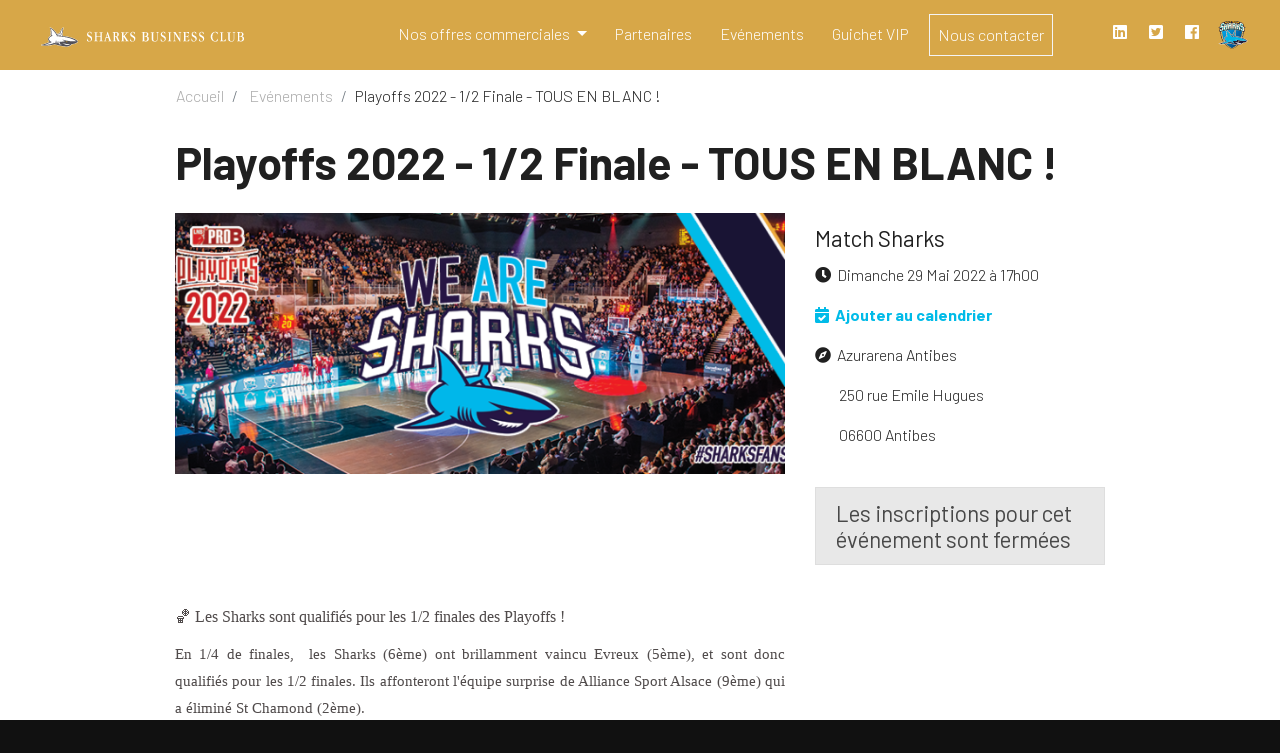

--- FILE ---
content_type: text/html; charset=utf-8
request_url: https://www.sharksbusinessclub.com/evenements/playoff-2022-1-2-de-finale-match-3
body_size: 5635
content:
<!DOCTYPE html>
<html>
  <head>
    <title>Sharks Business Club</title>
    <meta name="description" content="La plateforme dédiée aux partenaires des Antibes Sharks Côte d&#39;Azur">
    <meta name="csrf-param" content="authenticity_token" />
<meta name="csrf-token" content="ce8cHondLxwX0sjwe1iJnkbZlHWjWcWVXFjfg4heS+FUuxk+UFSaykoxcFHni7jGfj4H1QXN4ceciZrTeBEcDg==" />
    <meta name="viewport" content="width=device-width, initial-scale=1, maximum-scale=1, user-scalable=no">
    <link rel="apple-touch-icon" type="image/png" href="/assets/apple-touch-icon-b3dbd2a58c85689bf6f72bd2a6306eeecd210be29826ded0d3963499193fa433.png" sizes="180x180" />
    <link rel="icon" type="image/png" href="/assets/favicon-32x32-0cb0be4f8b6f3b3680140e977e5b1165a4dac93f4ad86e0e99686da4ed007b98.png" sizes="32x32" />
    <link rel="icon" type="image/png" href="/assets/favicon-16x16-b8ebeb8c929d482e42bf5e16dace19b5505670a3d9f4cf00749f2321150ef9b4.png" sizes="16x16" />
    	<!-- Global site tag (gtag.js) - Google Analytics -->
	<script async src="https://www.googletagmanager.com/gtag/js?id=UA-165233848-1"></script>
	<script>
	  window.dataLayer = window.dataLayer || [];
	  function gtag(){dataLayer.push(arguments);}
	  gtag('js', new Date());

	  gtag('config', 'UA-165233848-1');
	</script>

    <link rel="stylesheet" media="all" href="/assets/application-072191b0a8ad5b6a8552ae2401623b297973fb7a5c090156f9eeb8251837f60b.css" data-turbolinks-track="reload" />
    <script src="/assets/application-9579f5f48986872b1c2b0fed5721a79741fbba1ea0ec024594e6e25fcfb4143f.js" data-turbolinks-track="reload"></script>
    <link href="https://fonts.googleapis.com/css?family=Barlow:400,700" rel="stylesheet">
  </head>

  <body>
<div id="fb-root"></div>
<script>(function(d, s, id) {
  var js, fjs = d.getElementsByTagName(s)[0];
  if (d.getElementById(id)) return;
  js = d.createElement(s); js.id = id;
  js.src = 'https://connect.facebook.net/fr_FR/sdk.js#xfbml=1&version=v3.2&appId=130551060554';
  fjs.parentNode.insertBefore(js, fjs);
}(document, 'script', 'facebook-jssdk'));</script>
<nav class="navbar navbar-expand-md fixed-top navbar-dark bg-secondary">
   <div>
        <a class="navbar-brand img-fluid" href="/">
          <img height="22" alt="Sharks Business Club" src="/assets/icons/logo-ls-9f632acd65114f4c6a70caaaeda360cf046c65d348f161e598016e15feece787.svg" />
</a>      </div>
<button class="navbar-toggler navbar-toggler-right border-0" type="button" data-toggle="collapse" data-target="#navbar13">
        <span class="navbar-toggler-icon"></span>
      </button>
     
      <div class="collapse navbar-collapse" id="navbar13"> <a class="navbar-brand d-none d-md-block" href="#">
        </a>
        <ul class="navbar-nav mx-auto">
            <li class="nav-item mx-1 dropdown" >
              <a class="nav-link dropdown-toggle" href="#" id="navbarDropdown" role="button" data-toggle="dropdown" aria-haspopup="true" aria-expanded="false">
                Nos offres commerciales
              </a>
              <div class="dropdown-menu" aria-labelledby="navbarDropdown">
                <a class="nav-link dropdown-item text-dark" href="/offres">Toutes nos offres</a>
                    <a class="nav-link dropdown-item text-dark" href="/offres#sharks">Antibes Sharks </a>
                    <a class="nav-link dropdown-item text-dark" href="/offres#hospitality">Hospitalité VIP</a>
                    <a class="nav-link dropdown-item text-dark" href="/offres#visibility">Visibilité</a>
                    <a class="nav-link dropdown-item text-dark" href="/offres#ticketing">Ticketing </a>
                    <a class="nav-link dropdown-item text-dark" href="/offres#eventsaaa">Evènementiel Hors Match </a>
                    <a class="nav-link dropdown-item text-dark" href="/offres#sbc">Sharks Business Club</a>
              </div>
            </li>
          <li class="nav-item mx-1">
            <a class="nav-link " href="/membres">Partenaires</a>
          </li>
          <li class="nav-item mx-1">
            <a class="nav-link " href="/evenements">Evénements</a>
          </li>
          <li class="nav-item mx-1">
            <a href="https://billetterie.sharks-antibes.com/fr/connexion" target="_blank" class="nav-link" rel="nofollow">Guichet VIP</a>
          </li>
          <li class="nav-item mx-1">
            <a class="btn nav-item nav-link btn-outline-light" href="/nous-contacter/new">Nous contacter</a>
          </li>
        </ul>
        <ul class="navbar-nav sociallinks">
          <li class="nav-item"> 
            <a class="nav-link" href="https://www.linkedin.com/company/antibes-sharks-basketball" target="_blank">
              <i class="fab fa-fw fa-linkedin"></i>
            </a>
          </li>
          <li class="nav-item"> 
            <a class="nav-link" href="https://twitter.com/sharksantibes" target="_blank">
              <i class="fab fa-fw fa-twitter-square"></i>
            </a>
          </li>
          <li class="nav-item">
            <a class="nav-link" href="https://www.facebook.com/SharksBC" target="_blank">
              <i class="fab fa-fw fa-facebook"></i>
            </a>
          </li>
          <li class="nav-item">
            <a target="_blank" class="nav-link" href="http://www.sharks-antibes.com">
            <img height="30" alt="Sharks Antibes" src="/assets/icons/sharks-0a96a3b2f0389a918636e2a10a3e5a1b3e905a3d32c6990c3f56d7e98670bdb2.svg" />
</a>          </li>
        </ul>
      </div>
  </nav>
    <div class="py-5 bg-white" style="" >
  <div class="container">
    <div class ="row d-none d-lg-block">
      <!-- Breadcrumbs-->
      <ol class="breadcrumb">
        <li class="breadcrumb-item">
          <a href="/">Accueil</a>   
        </li>
        <li class="breadcrumb-item">
          <a href="/evenements">Evénements</a>   
        </li>
        <li class="breadcrumb-item active text-dark">Playoffs 2022 - 1/2 Finale - TOUS EN BLANC !</li>
      </ol>
    </div>
      <div class="row mt-2">
        <div class="col">
          <h1 class="text-dark display-4 font-weight-bold">Playoffs 2022 - 1/2 Finale - TOUS EN BLANC !</h1>
        </div>
      </div>
      <div class="row mt-2">
        <div class=" text-dark col-sm-8">
            <img class="d-block mx-auto img-fluid" src="https://res.cloudinary.com/dt4tbfkhv/image/upload/c_fill,h_300,w_700/v1653594485/sbc_production/dd536d99-2ae9-44f6-8555-4dfab63e1da1.png" alt="Dd536d99 2ae9 44f6 8555 4dfab63e1da1" />
        </div>
        <div class=" text-dark col-sm-4 pt-2">
          <h3 class="text-dark">Match Sharks</h3>
            <p class="font-weight"><i class="fa fa-clock pr-1" aria-hidden="true"></i>Dimanche 29 Mai 2022 à 17h00</p>

            <p><a class="text-primary font-weight-bold" href="/evenements/playoff-2022-1-2-de-finale-match-3.ics">

            <i class="fa fa-calendar-check pr-1" aria-hidden="true"></i>Ajouter au calendrier

            </a></p>

            <p class="font-weight"><i class="fa fa-compass pr-1" aria-hidden="true"></i>Azurarena Antibes</p>

            <p class="font-weight pl-3">250 rue Emile Hugues</p>

            <p class="font-weight pl-3">06600 Antibes</p>

            <br />
            <h3 class="alert alert-info">Les inscriptions pour cet événement sont fermées</h3>
        </div>
      </div>
      <div class="row mt-2">
        <div class="col-sm-8">
              <div class="mb-3 my-1 text-dark sharks"><p class="text-build-content" style="margin: 10px 0px; caret-color: #000000; font-family: Arial, sans-serif; font-size: 13px; text-size-adjust: auto; line-height: 27px; text-align: justify;" data-testid="l0fIQK9-BpsZt-"><span style="color: #504b4b; font-family: 'Trebuchet MS'; font-size: 16px;"><strong>🏀 Les Sharks sont qualifi&eacute;s pour les 1/2 finales des Playoffs !&nbsp;</strong></span></p>
<p class="text-build-content" style="margin: 10px 0px; caret-color: #000000; font-family: Arial, sans-serif; font-size: 13px; text-size-adjust: auto; line-height: 27px; text-align: justify;" data-testid="l0fIQK9-BpsZt-"><span style="color: #504b4b; font-family: 'Trebuchet MS'; font-size: 15px;">En 1/4 de finales, &nbsp;les Sharks (6&egrave;me) ont brillamment vaincu Evreux (5&egrave;me), et sont donc qualifi&eacute;s pour les 1/2 finales.&nbsp;</span><span style="color: #504b4b; font-family: 'Trebuchet MS'; font-size: 15px;">Ils affonteront l'&eacute;quipe surprise de Alliance Sport Alsace (9&egrave;me) qui a &eacute;limin&eacute; St Chamond (2&egrave;me).&nbsp;</span></p>
<p class="text-build-content" style="margin: 10px 0px; caret-color: #000000; font-family: Arial, sans-serif; font-size: 13px; text-size-adjust: auto; line-height: 27px; text-align: justify;" data-testid="l0fIQK9-BpsZt-"><span style="color: #504b4b; font-family: 'Trebuchet MS'; font-size: 15px;">Cela signifie que les Sharks auront l'avantage du terrain et recevront le 1er match de cette 1/2 finale ce DIMANCHE 29 MAI &agrave; 17h &agrave; l'Azurarena., avec un mot d'ordre: TOUS EN BLANC !&nbsp;&nbsp;</span><a style="color: #0000ff;" href="https://res.cloudinary.com/dt4tbfkhv/image/upload/v1653595477/sbc_production/4be0b655-9043-406a-998a-5276619bdc37.pdf"><em style="font-family: 'Trebuchet MS';">Cliquez ici pour consulter les offres VIP et pour r&eacute;server vos places pour ce match.</em></a></p>
<p class="text-build-content" style="margin: 10px 0px; caret-color: #000000; font-family: Arial, sans-serif; font-size: 13px; text-size-adjust: auto; line-height: 27px; text-align: justify;" data-testid="l0fIQK9-BpsZt-"><span style="color: #504b4b; font-family: 'Trebuchet MS'; font-size: 15px;">Voici le programme complet de cette 1/2 finale</span></p>
<p class="text-build-content" style="margin: 10px 0px; caret-color: #000000; font-family: Arial, sans-serif; font-size: 13px; text-size-adjust: auto; line-height: 27px; text-align: justify;" data-testid="l0fIQK9-BpsZt-"><span style="color: #333399; font-family: 'Trebuchet MS'; font-size: 15px;"><em>- Match aller le dimanche 29 Mai &agrave; 17h &agrave; l'Azurarena Antibes</em></span></p>
<p class="text-build-content" style="margin: 10px 0px; caret-color: #000000; font-family: Arial, sans-serif; font-size: 13px; text-size-adjust: auto; line-height: 27px; text-align: justify;" data-testid="l0fIQK9-BpsZt-"><span style="color: #504b4b; font-family: 'Trebuchet MS'; font-size: 15px;"><em>- Match retour le mercredi 1er Juin &agrave; 20h &agrave; ASA&nbsp;</em></span></p>
<p class="text-build-content" style="margin: 10px 0px; caret-color: #000000; font-family: Arial, sans-serif; font-size: 13px; text-size-adjust: auto; line-height: 27px; text-align: justify;" data-testid="l0fIQK9-BpsZt-"><span style="color: #333399; font-family: 'Trebuchet MS'; font-size: 15px;"><em>- Match d&eacute;cisif (si n&eacute;cessaire) le samedi 4 juin &agrave; l'Azurarena Antibes / horaire &agrave; d&eacute;finir</em></span></p>
<p class="text-build-content" style="margin: 10px 0px; caret-color: #000000; font-family: Arial, sans-serif; font-size: 13px; text-size-adjust: auto; line-height: 27px; text-align: justify;" data-testid="l0fIQK9-BpsZt-"><span style="color: #504b4b; font-family: 'Trebuchet MS'; font-size: 15px;">&nbsp;</span></p>
<p class="text-build-content" style="margin: 10px 0px; caret-color: #000000; font-family: Arial, sans-serif; font-size: 13px; text-size-adjust: auto; line-height: 27px; text-align: justify;" data-testid="l0fIQK9-BpsZt-"><span style="color: #504b4b; font-family: 'Trebuchet MS'; font-size: 15px;">🥂<span class="Apple-converted-space">&nbsp;</span><strong>Une prestation VIP unique pour le Match #1 ce Dimanche 29 Mai &agrave; 17h</strong></span></p>
<p class="text-build-content" style="margin: 10px 0px; caret-color: #000000; font-family: Arial, sans-serif; font-size: 13px; text-size-adjust: auto; line-height: 27px; text-align: justify;" data-testid="l0fIQK9-BpsZt-"><span style="color: #504b4b; font-family: 'Trebuchet MS'; font-size: 15px;">Choisissez vos places en<span class="Apple-converted-space">&nbsp;</span><strong>Business Seat</strong><span class="Apple-converted-space">&nbsp;</span>ou<span class="Apple-converted-space">&nbsp;</span><strong>Loge Courtside</strong><span class="Apple-converted-space">&nbsp;</span>et profitez de notre prestation Hospitalit&eacute; au Salon des L&eacute;gendes:</span></p>
<p class="text-build-content" style="margin: 10px 0px; caret-color: #000000; font-family: Arial, sans-serif; font-size: 13px; text-size-adjust: auto; line-height: 22px; text-align: justify;" data-testid="l0fIQK9-BpsZt-"><span style="color: #504b4b; font-family: 'Trebuchet MS';"><em>- Acc&egrave;s parking &amp; accueil H&ocirc;tesses</em></span></p>
<p class="text-build-content" style="margin: 10px 0px; caret-color: #000000; font-family: Arial, sans-serif; font-size: 13px; text-size-adjust: auto; line-height: 22px; text-align: justify;" data-testid="l0fIQK9-BpsZt-"><span style="color: #504b4b; font-family: 'Trebuchet MS';"><em>- 16h: Prestation Avant match en table haute r&eacute;serv&eacute;e - Douceurs sucr&eacute;es, Champagne &amp; soft&nbsp;</em></span></p>
<p class="text-build-content" style="margin: 10px 0px; caret-color: #000000; font-family: Arial, sans-serif; font-size: 13px; text-size-adjust: auto; line-height: 22px; text-align: justify;" data-testid="l0fIQK9-BpsZt-"><span style="color: #504b4b; font-family: 'Trebuchet MS';"><em>- 17h: Coup d'envoi du match&nbsp;</em></span></p>
<p class="text-build-content" style="margin: 10px 0px; caret-color: #000000; font-family: Arial, sans-serif; font-size: 13px; text-size-adjust: auto; line-height: 22px; text-align: justify;" data-testid="l0fIQK9-BpsZt-"><span style="color: #504b4b; font-family: 'Trebuchet MS';"><em>- 17h45: Mi temps: Drinks &nbsp;</em></span></p>
<p class="text-build-content" style="margin: 10px 0px; caret-color: #000000; font-family: Arial, sans-serif; font-size: 13px; text-size-adjust: auto; line-height: 22px; text-align: justify;" data-testid="l0fIQK9-BpsZt-"><span style="color: #504b4b; font-family: 'Trebuchet MS';"><em>- 18h45: Prestation Apr&egrave;s match en table haute r&eacute;serv&eacute;e - Cocktail d&icirc;natoire, vins &amp; soft&nbsp;</em></span></p>
<p class="text-build-content" style="margin: 10px 0px; caret-color: #000000; font-family: Arial, sans-serif; font-size: 13px; text-size-adjust: auto; line-height: 22px; text-align: justify;" data-testid="l0fIQK9-BpsZt-"><span style="color: #504b4b; font-family: 'Trebuchet MS';"><em>+ Pr&eacute;sence des joueurs au Salon des L&eacute;gendes en apr&egrave;s match&nbsp;</em></span></p>
<p class="text-build-content" style="margin: 10px 0px; caret-color: #000000; font-family: Arial, sans-serif; font-size: 13px; text-size-adjust: auto; line-height: 21px; text-align: justify;" data-testid="l0fIQK9-BpsZt-"><span style="color: #0000ff;"><a style="color: #0000ff;" href="https://res.cloudinary.com/dt4tbfkhv/image/upload/v1653595477/sbc_production/4be0b655-9043-406a-998a-5276619bdc37.pdf"><em style="font-family: 'Trebuchet MS';">Cliquez ici pour consulter les offres tarif&eacute;es et pour r&eacute;server vos places pour la 1/2 finale&nbsp;</em></a></span></p>
<p class="text-build-content" style="margin: 10px 0px; caret-color: #000000; font-family: Arial, sans-serif; font-size: 13px; text-size-adjust: auto; line-height: 21px; text-align: justify;" data-testid="l0fIQK9-BpsZt-">&nbsp;</p>
<p class="text-build-content" style="margin: 10px 0px; caret-color: #000000; font-family: Arial, sans-serif; font-size: 13px; text-size-adjust: auto; line-height: 21px; text-align: justify;" data-testid="l0fIQK9-BpsZt-"><span style="font-family: 'Trebuchet MS'; font-size: 14px;"><strong>&nbsp;Let's go Sharks 🦈</strong></span></p>
<p class="text-build-content" style="margin: 10px 0px; caret-color: #000000; font-family: Arial, sans-serif; font-size: 13px; text-size-adjust: auto; line-height: 21px; text-align: justify;" data-testid="l0fIQK9-BpsZt-">&nbsp;</p>
<div style="caret-color: #000000; font-family: Helvetica; font-size: 12px; text-size-adjust: auto; background-color: #f4f4f4; margin: 0px auto; max-width: 600px; text-align: left;">
<table style="border-collapse: collapse; width: 514px; height: 572px;" role="presentation" border="0" cellspacing="0" cellpadding="0" align="center">
<tbody>
<tr>
<td style="border-collapse: collapse; direction: ltr; font-size: 0px; padding: 20px 0px; text-align: center; width: 590px;">
<div class="mj-column-per-100 mj-outlook-group-fix" style="max-width: 100%; width: 590px; text-align: left; direction: ltr; display: inline-block; vertical-align: top;">
<table style="border-collapse: collapse; vertical-align: top; height: 527px; width: 86.1953%;" role="presentation" border="0" width="512" cellspacing="0" cellpadding="0">
<tbody>
<tr>
<td style="border-collapse: collapse; font-size: 0px; padding: 10px 25px; word-break: break-word;" align="center">
<table style="border-collapse: collapse; border-spacing: 0px;" role="presentation" border="0" cellspacing="0" cellpadding="0">
<tbody>
<tr>
<td style="border-collapse: collapse; width: 550px;"><a href="http://xk02.mj.am/lnk/AM4AAMqoPqwAAc28maQAABaMUpoAAQgWgkgAJLUjAAC3EwBijNp1MKktAW_HS_21vn4udgmnvwAAuCs/4/vS534d-w2PWAh5jpDY4Kyw/aHR0cHM6Ly93d3cuc2hhcmtzYnVzaW5lc3NjbHViLmNvbS9ldmVuZW1lbnRzL3BsYXlvZmZzLTIwMjItMS00LWRlLWZpbmFsZS1tYXRjaC0y" target="_blank" rel="noopener"><img style="border: none; height: 392px; line-height: 13px; outline: none; text-decoration-line: none; display: block; width: 392px; font-size: 13px;" src="http://xk02.mj.am/img/xk02/b/5qw44/rsgto.jpeg" alt="" width="550" height="auto" /></a></td>
</tr>
</tbody>
</table>
</td>
</tr>
</tbody>
</table>
</div>
</td>
</tr>
</tbody>
</table>
</div>
<p class="text-build-content" style="margin: 10px 0px; caret-color: #000000; font-family: Arial, sans-serif; font-size: 13px; text-size-adjust: auto; line-height: 21px; text-align: justify;" data-testid="l0fIQK9-BpsZt-">&nbsp;</p>
<div style="caret-color: #000000; font-family: Helvetica; font-size: 12px; text-size-adjust: auto; margin: 0px auto; max-width: 600px;">
<table style="border-collapse: collapse; width: 590px;" role="presentation" border="0" cellspacing="0" cellpadding="0" align="center">
<tbody>
<tr>
<td style="border-collapse: collapse; direction: ltr; font-size: 0px; padding: 20px 0px; text-align: center;">
<div class="mj-column-per-100 mj-outlook-group-fix" style="max-width: 100%; width: 590px; text-align: left; direction: ltr; display: inline-block; vertical-align: top;">&nbsp;</div>
</td>
</tr>
</tbody>
</table>
</div></div>
              <iframe width="100%" height="250" frameborder="0" style="border:0" src="https://www.google.com/maps/embed/v1/place?q=Azurarena Antibes 250 rue Emile Hugues Antibes 06600&amp;key=AIzaSyBbkyU-TJTQ40Aa4xyga42tIhJV95Djohw"></iframe>
          </div>
        </div>
      </div>
  </div>
</div>
 <!-- Footer -->
  <footer class="text-md-left text-center p-4 text-light bg-dark">
    <div class="container">
      <div class="row">
        <div class="col">
          <p>Sharks Business Club - AzurArena - Rue Emile Hugues - 06600 Antibes</p>
        </div>
      <div class="row">
        <div class="col-md-12">
          
        </div>
      </div>
    </div>
    <div class="row">
      <div class="col"><a href="/confidentialite">Confidentialité</a></div>
      <div class="col-md-auto"><a href="/conditionsgeneralesdutilisation">Conditions Générales d&#39;Utilisation</a></div>
      <div class="col-md-auto"><a href="/cookiespolicy">Cookies policy</a></div>
      <div class="col col-md-auto"><a href="http://www.startlead.io" target="_blank" class="text-muted">© Copyright 2018 Startlead - Tous droits réservés. </a></div>
  </footer>
<script src="https://cdnjs.cloudflare.com/ajax/libs/jquery-validate/1.15.1/jquery.validate.min.js"></script>
<script src="https://cdnjs.cloudflare.com/ajax/libs/jquery-validate/1.15.1/additional-methods.min.js"></script>
  </body>
</html>


--- FILE ---
content_type: text/css
request_url: https://www.sharksbusinessclub.com/assets/application-072191b0a8ad5b6a8552ae2401623b297973fb7a5c090156f9eeb8251837f60b.css
body_size: 963169
content:
/*!
 * Bootstrap v4.0.0 (https://getbootstrap.com)
 * Copyright 2011-2018 The Bootstrap Authors
 * Copyright 2011-2018 Twitter, Inc.
 * Licensed under MIT (https://github.com/twbs/bootstrap/blob/master/LICENSE)
 */
@import url("https://fonts.googleapis.com/css?family=Barlow:200");
@import url("https://fonts.googleapis.com/css?family=Cormorant Garamond:300,600");
@import url("https://fonts.googleapis.com/css?family=Barlow:200,300,400,600");
@import url("https://fonts.googleapis.com/css?family=Cormorant Garamond:300,600");
/* line 1, /home/alx_dev/.rvm/gems/ruby-2.4.1/gems/bootstrap-4.0.0/assets/stylesheets/bootstrap/_root.scss */
:root {
  --blue: #007bff;
  --indigo: #6610f2;
  --purple: #6f42c1;
  --pink: #e83e8c;
  --red: #dc3545;
  --orange: #fd7e14;
  --yellow: #ffc107;
  --green: #28a745;
  --teal: #20c997;
  --cyan: #17a2b8;
  --white: #fff;
  --gray: #6c757d;
  --gray-dark: #343a40;
  --primary: #007bff;
  --secondary: #6c757d;
  --success: #28a745;
  --info: #17a2b8;
  --warning: #ffc107;
  --danger: #dc3545;
  --light: #f8f9fa;
  --dark: #343a40;
  --breakpoint-xs: 0;
  --breakpoint-sm: 576px;
  --breakpoint-md: 768px;
  --breakpoint-lg: 992px;
  --breakpoint-xl: 1200px;
  --font-family-sans-serif: -apple-system, BlinkMacSystemFont, "Segoe UI", Roboto, "Helvetica Neue", Arial, sans-serif, "Apple Color Emoji", "Segoe UI Emoji", "Segoe UI Symbol";
  --font-family-monospace: SFMono-Regular, Menlo, Monaco, Consolas, "Liberation Mono", "Courier New", monospace;
}

/* line 21, /home/alx_dev/.rvm/gems/ruby-2.4.1/gems/bootstrap-4.0.0/assets/stylesheets/bootstrap/_reboot.scss */
*,
*::before,
*::after {
  box-sizing: border-box;
}

/* line 27, /home/alx_dev/.rvm/gems/ruby-2.4.1/gems/bootstrap-4.0.0/assets/stylesheets/bootstrap/_reboot.scss */
html {
  font-family: sans-serif;
  line-height: 1.15;
  -webkit-text-size-adjust: 100%;
  -ms-text-size-adjust: 100%;
  -ms-overflow-style: scrollbar;
  -webkit-tap-highlight-color: rgba(0, 0, 0, 0);
}

@-ms-viewport {
  width: device-width;
}
/* line 45, /home/alx_dev/.rvm/gems/ruby-2.4.1/gems/bootstrap-4.0.0/assets/stylesheets/bootstrap/_reboot.scss */
article, aside, dialog, figcaption, figure, footer, header, hgroup, main, nav, section {
  display: block;
}

/* line 57, /home/alx_dev/.rvm/gems/ruby-2.4.1/gems/bootstrap-4.0.0/assets/stylesheets/bootstrap/_reboot.scss */
body {
  margin: 0;
  font-family: -apple-system, BlinkMacSystemFont, "Segoe UI", Roboto, "Helvetica Neue", Arial, sans-serif, "Apple Color Emoji", "Segoe UI Emoji", "Segoe UI Symbol";
  font-size: 1rem;
  font-weight: 400;
  line-height: 1.5;
  color: #212529;
  text-align: left;
  background-color: #fff;
}

/* line 73, /home/alx_dev/.rvm/gems/ruby-2.4.1/gems/bootstrap-4.0.0/assets/stylesheets/bootstrap/_reboot.scss */
[tabindex="-1"]:focus {
  outline: 0 !important;
}

/* line 83, /home/alx_dev/.rvm/gems/ruby-2.4.1/gems/bootstrap-4.0.0/assets/stylesheets/bootstrap/_reboot.scss */
hr {
  box-sizing: content-box;
  height: 0;
  overflow: visible;
}

/* line 99, /home/alx_dev/.rvm/gems/ruby-2.4.1/gems/bootstrap-4.0.0/assets/stylesheets/bootstrap/_reboot.scss */
h1, h2, h3, h4, h5, h6 {
  margin-top: 0;
  margin-bottom: 0.5rem;
}

/* line 109, /home/alx_dev/.rvm/gems/ruby-2.4.1/gems/bootstrap-4.0.0/assets/stylesheets/bootstrap/_reboot.scss */
p {
  margin-top: 0;
  margin-bottom: 1rem;
}

/* line 121, /home/alx_dev/.rvm/gems/ruby-2.4.1/gems/bootstrap-4.0.0/assets/stylesheets/bootstrap/_reboot.scss */
abbr[title],
abbr[data-original-title] {
  text-decoration: underline;
  -webkit-text-decoration: underline dotted;
          text-decoration: underline dotted;
  cursor: help;
  border-bottom: 0;
}

/* line 129, /home/alx_dev/.rvm/gems/ruby-2.4.1/gems/bootstrap-4.0.0/assets/stylesheets/bootstrap/_reboot.scss */
address {
  margin-bottom: 1rem;
  font-style: normal;
  line-height: inherit;
}

/* line 135, /home/alx_dev/.rvm/gems/ruby-2.4.1/gems/bootstrap-4.0.0/assets/stylesheets/bootstrap/_reboot.scss */
ol,
ul,
dl {
  margin-top: 0;
  margin-bottom: 1rem;
}

/* line 142, /home/alx_dev/.rvm/gems/ruby-2.4.1/gems/bootstrap-4.0.0/assets/stylesheets/bootstrap/_reboot.scss */
ol ol,
ul ul,
ol ul,
ul ol {
  margin-bottom: 0;
}

/* line 149, /home/alx_dev/.rvm/gems/ruby-2.4.1/gems/bootstrap-4.0.0/assets/stylesheets/bootstrap/_reboot.scss */
dt {
  font-weight: 700;
}

/* line 153, /home/alx_dev/.rvm/gems/ruby-2.4.1/gems/bootstrap-4.0.0/assets/stylesheets/bootstrap/_reboot.scss */
dd {
  margin-bottom: .5rem;
  margin-left: 0;
}

/* line 158, /home/alx_dev/.rvm/gems/ruby-2.4.1/gems/bootstrap-4.0.0/assets/stylesheets/bootstrap/_reboot.scss */
blockquote {
  margin: 0 0 1rem;
}

/* line 162, /home/alx_dev/.rvm/gems/ruby-2.4.1/gems/bootstrap-4.0.0/assets/stylesheets/bootstrap/_reboot.scss */
dfn {
  font-style: italic;
}

/* line 167, /home/alx_dev/.rvm/gems/ruby-2.4.1/gems/bootstrap-4.0.0/assets/stylesheets/bootstrap/_reboot.scss */
b,
strong {
  font-weight: bolder;
}

/* line 173, /home/alx_dev/.rvm/gems/ruby-2.4.1/gems/bootstrap-4.0.0/assets/stylesheets/bootstrap/_reboot.scss */
small {
  font-size: 80%;
}

/* line 182, /home/alx_dev/.rvm/gems/ruby-2.4.1/gems/bootstrap-4.0.0/assets/stylesheets/bootstrap/_reboot.scss */
sub,
sup {
  position: relative;
  font-size: 75%;
  line-height: 0;
  vertical-align: baseline;
}

/* line 190, /home/alx_dev/.rvm/gems/ruby-2.4.1/gems/bootstrap-4.0.0/assets/stylesheets/bootstrap/_reboot.scss */
sub {
  bottom: -.25em;
}

/* line 191, /home/alx_dev/.rvm/gems/ruby-2.4.1/gems/bootstrap-4.0.0/assets/stylesheets/bootstrap/_reboot.scss */
sup {
  top: -.5em;
}

/* line 198, /home/alx_dev/.rvm/gems/ruby-2.4.1/gems/bootstrap-4.0.0/assets/stylesheets/bootstrap/_reboot.scss */
a {
  color: #007bff;
  text-decoration: none;
  background-color: transparent;
  -webkit-text-decoration-skip: objects;
}
/* line 15, /home/alx_dev/.rvm/gems/ruby-2.4.1/gems/bootstrap-4.0.0/assets/stylesheets/bootstrap/mixins/_hover.scss */
a:hover {
  color: #0056b3;
  text-decoration: underline;
}

/* line 216, /home/alx_dev/.rvm/gems/ruby-2.4.1/gems/bootstrap-4.0.0/assets/stylesheets/bootstrap/_reboot.scss */
a:not([href]):not([tabindex]) {
  color: inherit;
  text-decoration: none;
}
/* line 19, /home/alx_dev/.rvm/gems/ruby-2.4.1/gems/bootstrap-4.0.0/assets/stylesheets/bootstrap/mixins/_hover.scss */
a:not([href]):not([tabindex]):hover, a:not([href]):not([tabindex]):focus {
  color: inherit;
  text-decoration: none;
}
/* line 225, /home/alx_dev/.rvm/gems/ruby-2.4.1/gems/bootstrap-4.0.0/assets/stylesheets/bootstrap/_reboot.scss */
a:not([href]):not([tabindex]):focus {
  outline: 0;
}

/* line 236, /home/alx_dev/.rvm/gems/ruby-2.4.1/gems/bootstrap-4.0.0/assets/stylesheets/bootstrap/_reboot.scss */
pre,
code,
kbd,
samp {
  font-family: monospace, monospace;
  font-size: 1em;
}

/* line 245, /home/alx_dev/.rvm/gems/ruby-2.4.1/gems/bootstrap-4.0.0/assets/stylesheets/bootstrap/_reboot.scss */
pre {
  margin-top: 0;
  margin-bottom: 1rem;
  overflow: auto;
  -ms-overflow-style: scrollbar;
}

/* line 262, /home/alx_dev/.rvm/gems/ruby-2.4.1/gems/bootstrap-4.0.0/assets/stylesheets/bootstrap/_reboot.scss */
figure {
  margin: 0 0 1rem;
}

/* line 272, /home/alx_dev/.rvm/gems/ruby-2.4.1/gems/bootstrap-4.0.0/assets/stylesheets/bootstrap/_reboot.scss */
img {
  vertical-align: middle;
  border-style: none;
}

/* line 277, /home/alx_dev/.rvm/gems/ruby-2.4.1/gems/bootstrap-4.0.0/assets/stylesheets/bootstrap/_reboot.scss */
svg:not(:root) {
  overflow: hidden;
}

/* line 286, /home/alx_dev/.rvm/gems/ruby-2.4.1/gems/bootstrap-4.0.0/assets/stylesheets/bootstrap/_reboot.scss */
table {
  border-collapse: collapse;
}

/* line 290, /home/alx_dev/.rvm/gems/ruby-2.4.1/gems/bootstrap-4.0.0/assets/stylesheets/bootstrap/_reboot.scss */
caption {
  padding-top: 0.75rem;
  padding-bottom: 0.75rem;
  color: #6c757d;
  text-align: left;
  caption-side: bottom;
}

/* line 298, /home/alx_dev/.rvm/gems/ruby-2.4.1/gems/bootstrap-4.0.0/assets/stylesheets/bootstrap/_reboot.scss */
th {
  text-align: inherit;
}

/* line 309, /home/alx_dev/.rvm/gems/ruby-2.4.1/gems/bootstrap-4.0.0/assets/stylesheets/bootstrap/_reboot.scss */
label {
  display: inline-block;
  margin-bottom: .5rem;
}

/* line 318, /home/alx_dev/.rvm/gems/ruby-2.4.1/gems/bootstrap-4.0.0/assets/stylesheets/bootstrap/_reboot.scss */
button {
  border-radius: 0;
}

/* line 326, /home/alx_dev/.rvm/gems/ruby-2.4.1/gems/bootstrap-4.0.0/assets/stylesheets/bootstrap/_reboot.scss */
button:focus {
  outline: 1px dotted;
  outline: 5px auto -webkit-focus-ring-color;
}

/* line 331, /home/alx_dev/.rvm/gems/ruby-2.4.1/gems/bootstrap-4.0.0/assets/stylesheets/bootstrap/_reboot.scss */
input,
button,
select,
optgroup,
textarea {
  margin: 0;
  font-family: inherit;
  font-size: inherit;
  line-height: inherit;
}

/* line 342, /home/alx_dev/.rvm/gems/ruby-2.4.1/gems/bootstrap-4.0.0/assets/stylesheets/bootstrap/_reboot.scss */
button,
input {
  overflow: visible;
}

/* line 347, /home/alx_dev/.rvm/gems/ruby-2.4.1/gems/bootstrap-4.0.0/assets/stylesheets/bootstrap/_reboot.scss */
button,
select {
  text-transform: none;
}

/* line 355, /home/alx_dev/.rvm/gems/ruby-2.4.1/gems/bootstrap-4.0.0/assets/stylesheets/bootstrap/_reboot.scss */
button,
html [type="button"],
[type="reset"],
[type="submit"] {
  -webkit-appearance: button;
}

/* line 363, /home/alx_dev/.rvm/gems/ruby-2.4.1/gems/bootstrap-4.0.0/assets/stylesheets/bootstrap/_reboot.scss */
button::-moz-focus-inner,
[type="button"]::-moz-focus-inner,
[type="reset"]::-moz-focus-inner,
[type="submit"]::-moz-focus-inner {
  padding: 0;
  border-style: none;
}

/* line 371, /home/alx_dev/.rvm/gems/ruby-2.4.1/gems/bootstrap-4.0.0/assets/stylesheets/bootstrap/_reboot.scss */
input[type="radio"],
input[type="checkbox"] {
  box-sizing: border-box;
  padding: 0;
}

/* line 378, /home/alx_dev/.rvm/gems/ruby-2.4.1/gems/bootstrap-4.0.0/assets/stylesheets/bootstrap/_reboot.scss */
input[type="date"],
input[type="time"],
input[type="datetime-local"],
input[type="month"] {
  -webkit-appearance: listbox;
}

/* line 390, /home/alx_dev/.rvm/gems/ruby-2.4.1/gems/bootstrap-4.0.0/assets/stylesheets/bootstrap/_reboot.scss */
textarea {
  overflow: auto;
  resize: vertical;
}

/* line 396, /home/alx_dev/.rvm/gems/ruby-2.4.1/gems/bootstrap-4.0.0/assets/stylesheets/bootstrap/_reboot.scss */
fieldset {
  min-width: 0;
  padding: 0;
  margin: 0;
  border: 0;
}

/* line 411, /home/alx_dev/.rvm/gems/ruby-2.4.1/gems/bootstrap-4.0.0/assets/stylesheets/bootstrap/_reboot.scss */
legend {
  display: block;
  width: 100%;
  max-width: 100%;
  padding: 0;
  margin-bottom: .5rem;
  font-size: 1.5rem;
  line-height: inherit;
  color: inherit;
  white-space: normal;
}

/* line 423, /home/alx_dev/.rvm/gems/ruby-2.4.1/gems/bootstrap-4.0.0/assets/stylesheets/bootstrap/_reboot.scss */
progress {
  vertical-align: baseline;
}

/* line 428, /home/alx_dev/.rvm/gems/ruby-2.4.1/gems/bootstrap-4.0.0/assets/stylesheets/bootstrap/_reboot.scss */
[type="number"]::-webkit-inner-spin-button,
[type="number"]::-webkit-outer-spin-button {
  height: auto;
}

/* line 433, /home/alx_dev/.rvm/gems/ruby-2.4.1/gems/bootstrap-4.0.0/assets/stylesheets/bootstrap/_reboot.scss */
[type="search"] {
  outline-offset: -2px;
  -webkit-appearance: none;
}

/* line 446, /home/alx_dev/.rvm/gems/ruby-2.4.1/gems/bootstrap-4.0.0/assets/stylesheets/bootstrap/_reboot.scss */
[type="search"]::-webkit-search-cancel-button,
[type="search"]::-webkit-search-decoration {
  -webkit-appearance: none;
}

/* line 456, /home/alx_dev/.rvm/gems/ruby-2.4.1/gems/bootstrap-4.0.0/assets/stylesheets/bootstrap/_reboot.scss */
::-webkit-file-upload-button {
  font: inherit;
  -webkit-appearance: button;
}

/* line 465, /home/alx_dev/.rvm/gems/ruby-2.4.1/gems/bootstrap-4.0.0/assets/stylesheets/bootstrap/_reboot.scss */
output {
  display: inline-block;
}

/* line 469, /home/alx_dev/.rvm/gems/ruby-2.4.1/gems/bootstrap-4.0.0/assets/stylesheets/bootstrap/_reboot.scss */
summary {
  display: list-item;
  cursor: pointer;
}

/* line 474, /home/alx_dev/.rvm/gems/ruby-2.4.1/gems/bootstrap-4.0.0/assets/stylesheets/bootstrap/_reboot.scss */
template {
  display: none;
}

/* line 480, /home/alx_dev/.rvm/gems/ruby-2.4.1/gems/bootstrap-4.0.0/assets/stylesheets/bootstrap/_reboot.scss */
[hidden] {
  display: none !important;
}

/* line 7, /home/alx_dev/.rvm/gems/ruby-2.4.1/gems/bootstrap-4.0.0/assets/stylesheets/bootstrap/_type.scss */
h1, h2, h3, h4, h5, h6,
.h1, .h2, .h3, .h4, .h5, .h6 {
  margin-bottom: 0.5rem;
  font-family: inherit;
  font-weight: 500;
  line-height: 1.2;
  color: inherit;
}

/* line 16, /home/alx_dev/.rvm/gems/ruby-2.4.1/gems/bootstrap-4.0.0/assets/stylesheets/bootstrap/_type.scss */
h1, .h1 {
  font-size: 2.5rem;
}

/* line 17, /home/alx_dev/.rvm/gems/ruby-2.4.1/gems/bootstrap-4.0.0/assets/stylesheets/bootstrap/_type.scss */
h2, .h2 {
  font-size: 2rem;
}

/* line 18, /home/alx_dev/.rvm/gems/ruby-2.4.1/gems/bootstrap-4.0.0/assets/stylesheets/bootstrap/_type.scss */
h3, .h3 {
  font-size: 1.75rem;
}

/* line 19, /home/alx_dev/.rvm/gems/ruby-2.4.1/gems/bootstrap-4.0.0/assets/stylesheets/bootstrap/_type.scss */
h4, .h4 {
  font-size: 1.5rem;
}

/* line 20, /home/alx_dev/.rvm/gems/ruby-2.4.1/gems/bootstrap-4.0.0/assets/stylesheets/bootstrap/_type.scss */
h5, .h5 {
  font-size: 1.25rem;
}

/* line 21, /home/alx_dev/.rvm/gems/ruby-2.4.1/gems/bootstrap-4.0.0/assets/stylesheets/bootstrap/_type.scss */
h6, .h6 {
  font-size: 1rem;
}

/* line 23, /home/alx_dev/.rvm/gems/ruby-2.4.1/gems/bootstrap-4.0.0/assets/stylesheets/bootstrap/_type.scss */
.lead {
  font-size: 1.25rem;
  font-weight: 300;
}

/* line 29, /home/alx_dev/.rvm/gems/ruby-2.4.1/gems/bootstrap-4.0.0/assets/stylesheets/bootstrap/_type.scss */
.display-1 {
  font-size: 6rem;
  font-weight: 300;
  line-height: 1.2;
}

/* line 34, /home/alx_dev/.rvm/gems/ruby-2.4.1/gems/bootstrap-4.0.0/assets/stylesheets/bootstrap/_type.scss */
.display-2 {
  font-size: 5.5rem;
  font-weight: 300;
  line-height: 1.2;
}

/* line 39, /home/alx_dev/.rvm/gems/ruby-2.4.1/gems/bootstrap-4.0.0/assets/stylesheets/bootstrap/_type.scss */
.display-3 {
  font-size: 4.5rem;
  font-weight: 300;
  line-height: 1.2;
}

/* line 44, /home/alx_dev/.rvm/gems/ruby-2.4.1/gems/bootstrap-4.0.0/assets/stylesheets/bootstrap/_type.scss */
.display-4 {
  font-size: 3.5rem;
  font-weight: 300;
  line-height: 1.2;
}

/* line 55, /home/alx_dev/.rvm/gems/ruby-2.4.1/gems/bootstrap-4.0.0/assets/stylesheets/bootstrap/_type.scss */
hr {
  margin-top: 1rem;
  margin-bottom: 1rem;
  border: 0;
  border-top: 1px solid rgba(0, 0, 0, 0.1);
}

/* line 67, /home/alx_dev/.rvm/gems/ruby-2.4.1/gems/bootstrap-4.0.0/assets/stylesheets/bootstrap/_type.scss */
small,
.small {
  font-size: 80%;
  font-weight: 400;
}

/* line 73, /home/alx_dev/.rvm/gems/ruby-2.4.1/gems/bootstrap-4.0.0/assets/stylesheets/bootstrap/_type.scss */
mark,
.mark {
  padding: 0.2em;
  background-color: #fcf8e3;
}

/* line 84, /home/alx_dev/.rvm/gems/ruby-2.4.1/gems/bootstrap-4.0.0/assets/stylesheets/bootstrap/_type.scss */
.list-unstyled {
  padding-left: 0;
  list-style: none;
}

/* line 89, /home/alx_dev/.rvm/gems/ruby-2.4.1/gems/bootstrap-4.0.0/assets/stylesheets/bootstrap/_type.scss */
.list-inline {
  padding-left: 0;
  list-style: none;
}

/* line 92, /home/alx_dev/.rvm/gems/ruby-2.4.1/gems/bootstrap-4.0.0/assets/stylesheets/bootstrap/_type.scss */
.list-inline-item {
  display: inline-block;
}
/* line 95, /home/alx_dev/.rvm/gems/ruby-2.4.1/gems/bootstrap-4.0.0/assets/stylesheets/bootstrap/_type.scss */
.list-inline-item:not(:last-child) {
  margin-right: 0.5rem;
}

/* line 106, /home/alx_dev/.rvm/gems/ruby-2.4.1/gems/bootstrap-4.0.0/assets/stylesheets/bootstrap/_type.scss */
.initialism {
  font-size: 90%;
  text-transform: uppercase;
}

/* line 112, /home/alx_dev/.rvm/gems/ruby-2.4.1/gems/bootstrap-4.0.0/assets/stylesheets/bootstrap/_type.scss */
.blockquote {
  margin-bottom: 1rem;
  font-size: 1.25rem;
}

/* line 117, /home/alx_dev/.rvm/gems/ruby-2.4.1/gems/bootstrap-4.0.0/assets/stylesheets/bootstrap/_type.scss */
.blockquote-footer {
  display: block;
  font-size: 80%;
  color: #6c757d;
}
/* line 122, /home/alx_dev/.rvm/gems/ruby-2.4.1/gems/bootstrap-4.0.0/assets/stylesheets/bootstrap/_type.scss */
.blockquote-footer::before {
  content: "\2014 \00A0";
}

/* line 8, /home/alx_dev/.rvm/gems/ruby-2.4.1/gems/bootstrap-4.0.0/assets/stylesheets/bootstrap/_images.scss */
.img-fluid {
  max-width: 100%;
  height: auto;
}

/* line 14, /home/alx_dev/.rvm/gems/ruby-2.4.1/gems/bootstrap-4.0.0/assets/stylesheets/bootstrap/_images.scss */
.img-thumbnail {
  padding: 0.25rem;
  background-color: #fff;
  border: 1px solid #dee2e6;
  border-radius: 0.25rem;
  max-width: 100%;
  height: auto;
}

/* line 29, /home/alx_dev/.rvm/gems/ruby-2.4.1/gems/bootstrap-4.0.0/assets/stylesheets/bootstrap/_images.scss */
.figure {
  display: inline-block;
}

/* line 34, /home/alx_dev/.rvm/gems/ruby-2.4.1/gems/bootstrap-4.0.0/assets/stylesheets/bootstrap/_images.scss */
.figure-img {
  margin-bottom: 0.5rem;
  line-height: 1;
}

/* line 39, /home/alx_dev/.rvm/gems/ruby-2.4.1/gems/bootstrap-4.0.0/assets/stylesheets/bootstrap/_images.scss */
.figure-caption {
  font-size: 90%;
  color: #6c757d;
}

/* line 2, /home/alx_dev/.rvm/gems/ruby-2.4.1/gems/bootstrap-4.0.0/assets/stylesheets/bootstrap/_code.scss */
code,
kbd,
pre,
samp {
  font-family: SFMono-Regular, Menlo, Monaco, Consolas, "Liberation Mono", "Courier New", monospace;
}

/* line 10, /home/alx_dev/.rvm/gems/ruby-2.4.1/gems/bootstrap-4.0.0/assets/stylesheets/bootstrap/_code.scss */
code {
  font-size: 87.5%;
  color: #e83e8c;
  word-break: break-word;
}
/* line 16, /home/alx_dev/.rvm/gems/ruby-2.4.1/gems/bootstrap-4.0.0/assets/stylesheets/bootstrap/_code.scss */
a > code {
  color: inherit;
}

/* line 22, /home/alx_dev/.rvm/gems/ruby-2.4.1/gems/bootstrap-4.0.0/assets/stylesheets/bootstrap/_code.scss */
kbd {
  padding: 0.2rem 0.4rem;
  font-size: 87.5%;
  color: #fff;
  background-color: #212529;
  border-radius: 0.2rem;
}
/* line 30, /home/alx_dev/.rvm/gems/ruby-2.4.1/gems/bootstrap-4.0.0/assets/stylesheets/bootstrap/_code.scss */
kbd kbd {
  padding: 0;
  font-size: 100%;
  font-weight: 700;
}

/* line 39, /home/alx_dev/.rvm/gems/ruby-2.4.1/gems/bootstrap-4.0.0/assets/stylesheets/bootstrap/_code.scss */
pre {
  display: block;
  font-size: 87.5%;
  color: #212529;
}
/* line 45, /home/alx_dev/.rvm/gems/ruby-2.4.1/gems/bootstrap-4.0.0/assets/stylesheets/bootstrap/_code.scss */
pre code {
  font-size: inherit;
  color: inherit;
  word-break: normal;
}

/* line 53, /home/alx_dev/.rvm/gems/ruby-2.4.1/gems/bootstrap-4.0.0/assets/stylesheets/bootstrap/_code.scss */
.pre-scrollable {
  max-height: 340px;
  overflow-y: scroll;
}

/* line 6, /home/alx_dev/.rvm/gems/ruby-2.4.1/gems/bootstrap-4.0.0/assets/stylesheets/bootstrap/_grid.scss */
.container {
  width: 100%;
  padding-right: 15px;
  padding-left: 15px;
  margin-right: auto;
  margin-left: auto;
}
@media (min-width: 576px) {
  /* line 6, /home/alx_dev/.rvm/gems/ruby-2.4.1/gems/bootstrap-4.0.0/assets/stylesheets/bootstrap/_grid.scss */
  .container {
    max-width: 540px;
  }
}
@media (min-width: 768px) {
  /* line 6, /home/alx_dev/.rvm/gems/ruby-2.4.1/gems/bootstrap-4.0.0/assets/stylesheets/bootstrap/_grid.scss */
  .container {
    max-width: 720px;
  }
}
@media (min-width: 992px) {
  /* line 6, /home/alx_dev/.rvm/gems/ruby-2.4.1/gems/bootstrap-4.0.0/assets/stylesheets/bootstrap/_grid.scss */
  .container {
    max-width: 960px;
  }
}
@media (min-width: 1200px) {
  /* line 6, /home/alx_dev/.rvm/gems/ruby-2.4.1/gems/bootstrap-4.0.0/assets/stylesheets/bootstrap/_grid.scss */
  .container {
    max-width: 1140px;
  }
}

/* line 18, /home/alx_dev/.rvm/gems/ruby-2.4.1/gems/bootstrap-4.0.0/assets/stylesheets/bootstrap/_grid.scss */
.container-fluid {
  width: 100%;
  padding-right: 15px;
  padding-left: 15px;
  margin-right: auto;
  margin-left: auto;
}

/* line 28, /home/alx_dev/.rvm/gems/ruby-2.4.1/gems/bootstrap-4.0.0/assets/stylesheets/bootstrap/_grid.scss */
.row {
  display: flex;
  flex-wrap: wrap;
  margin-right: -15px;
  margin-left: -15px;
}

/* line 34, /home/alx_dev/.rvm/gems/ruby-2.4.1/gems/bootstrap-4.0.0/assets/stylesheets/bootstrap/_grid.scss */
.no-gutters {
  margin-right: 0;
  margin-left: 0;
}
/* line 38, /home/alx_dev/.rvm/gems/ruby-2.4.1/gems/bootstrap-4.0.0/assets/stylesheets/bootstrap/_grid.scss */
.no-gutters > .col,
.no-gutters > [class*="col-"] {
  padding-right: 0;
  padding-left: 0;
}

/* line 8, /home/alx_dev/.rvm/gems/ruby-2.4.1/gems/bootstrap-4.0.0/assets/stylesheets/bootstrap/mixins/_grid-framework.scss */
.col-1, .col-2, .col-3, .col-4, .col-5, .col-6, .col-7, .col-8, .col-9, .col-10, .col-11, .col-12, .col,
.col-auto, .col-sm-1, .col-sm-2, .col-sm-3, .col-sm-4, .col-sm-5, .col-sm-6, .col-sm-7, .col-sm-8, .col-sm-9, .col-sm-10, .col-sm-11, .col-sm-12, .col-sm,
.col-sm-auto, .col-md-1, .col-md-2, .col-md-3, .col-md-4, .col-md-5, .col-md-6, .col-md-7, .col-md-8, .col-md-9, .col-md-10, .col-md-11, .col-md-12, .col-md,
.col-md-auto, .col-lg-1, .col-lg-2, .col-lg-3, .col-lg-4, .col-lg-5, .col-lg-6, .col-lg-7, .col-lg-8, .col-lg-9, .col-lg-10, .col-lg-11, .col-lg-12, .col-lg,
.col-lg-auto, .col-xl-1, .col-xl-2, .col-xl-3, .col-xl-4, .col-xl-5, .col-xl-6, .col-xl-7, .col-xl-8, .col-xl-9, .col-xl-10, .col-xl-11, .col-xl-12, .col-xl,
.col-xl-auto {
  position: relative;
  width: 100%;
  min-height: 1px;
  padding-right: 15px;
  padding-left: 15px;
}

/* line 32, /home/alx_dev/.rvm/gems/ruby-2.4.1/gems/bootstrap-4.0.0/assets/stylesheets/bootstrap/mixins/_grid-framework.scss */
.col {
  flex-basis: 0;
  flex-grow: 1;
  max-width: 100%;
}

/* line 37, /home/alx_dev/.rvm/gems/ruby-2.4.1/gems/bootstrap-4.0.0/assets/stylesheets/bootstrap/mixins/_grid-framework.scss */
.col-auto {
  flex: 0 0 auto;
  width: auto;
  max-width: none;
}

/* line 44, /home/alx_dev/.rvm/gems/ruby-2.4.1/gems/bootstrap-4.0.0/assets/stylesheets/bootstrap/mixins/_grid-framework.scss */
.col-1 {
  flex: 0 0 8.3333333333%;
  max-width: 8.3333333333%;
}

/* line 44, /home/alx_dev/.rvm/gems/ruby-2.4.1/gems/bootstrap-4.0.0/assets/stylesheets/bootstrap/mixins/_grid-framework.scss */
.col-2 {
  flex: 0 0 16.6666666667%;
  max-width: 16.6666666667%;
}

/* line 44, /home/alx_dev/.rvm/gems/ruby-2.4.1/gems/bootstrap-4.0.0/assets/stylesheets/bootstrap/mixins/_grid-framework.scss */
.col-3 {
  flex: 0 0 25%;
  max-width: 25%;
}

/* line 44, /home/alx_dev/.rvm/gems/ruby-2.4.1/gems/bootstrap-4.0.0/assets/stylesheets/bootstrap/mixins/_grid-framework.scss */
.col-4 {
  flex: 0 0 33.3333333333%;
  max-width: 33.3333333333%;
}

/* line 44, /home/alx_dev/.rvm/gems/ruby-2.4.1/gems/bootstrap-4.0.0/assets/stylesheets/bootstrap/mixins/_grid-framework.scss */
.col-5 {
  flex: 0 0 41.6666666667%;
  max-width: 41.6666666667%;
}

/* line 44, /home/alx_dev/.rvm/gems/ruby-2.4.1/gems/bootstrap-4.0.0/assets/stylesheets/bootstrap/mixins/_grid-framework.scss */
.col-6 {
  flex: 0 0 50%;
  max-width: 50%;
}

/* line 44, /home/alx_dev/.rvm/gems/ruby-2.4.1/gems/bootstrap-4.0.0/assets/stylesheets/bootstrap/mixins/_grid-framework.scss */
.col-7 {
  flex: 0 0 58.3333333333%;
  max-width: 58.3333333333%;
}

/* line 44, /home/alx_dev/.rvm/gems/ruby-2.4.1/gems/bootstrap-4.0.0/assets/stylesheets/bootstrap/mixins/_grid-framework.scss */
.col-8 {
  flex: 0 0 66.6666666667%;
  max-width: 66.6666666667%;
}

/* line 44, /home/alx_dev/.rvm/gems/ruby-2.4.1/gems/bootstrap-4.0.0/assets/stylesheets/bootstrap/mixins/_grid-framework.scss */
.col-9 {
  flex: 0 0 75%;
  max-width: 75%;
}

/* line 44, /home/alx_dev/.rvm/gems/ruby-2.4.1/gems/bootstrap-4.0.0/assets/stylesheets/bootstrap/mixins/_grid-framework.scss */
.col-10 {
  flex: 0 0 83.3333333333%;
  max-width: 83.3333333333%;
}

/* line 44, /home/alx_dev/.rvm/gems/ruby-2.4.1/gems/bootstrap-4.0.0/assets/stylesheets/bootstrap/mixins/_grid-framework.scss */
.col-11 {
  flex: 0 0 91.6666666667%;
  max-width: 91.6666666667%;
}

/* line 44, /home/alx_dev/.rvm/gems/ruby-2.4.1/gems/bootstrap-4.0.0/assets/stylesheets/bootstrap/mixins/_grid-framework.scss */
.col-12 {
  flex: 0 0 100%;
  max-width: 100%;
}

/* line 49, /home/alx_dev/.rvm/gems/ruby-2.4.1/gems/bootstrap-4.0.0/assets/stylesheets/bootstrap/mixins/_grid-framework.scss */
.order-first {
  order: -1;
}

/* line 51, /home/alx_dev/.rvm/gems/ruby-2.4.1/gems/bootstrap-4.0.0/assets/stylesheets/bootstrap/mixins/_grid-framework.scss */
.order-last {
  order: 13;
}

/* line 54, /home/alx_dev/.rvm/gems/ruby-2.4.1/gems/bootstrap-4.0.0/assets/stylesheets/bootstrap/mixins/_grid-framework.scss */
.order-0 {
  order: 0;
}

/* line 54, /home/alx_dev/.rvm/gems/ruby-2.4.1/gems/bootstrap-4.0.0/assets/stylesheets/bootstrap/mixins/_grid-framework.scss */
.order-1 {
  order: 1;
}

/* line 54, /home/alx_dev/.rvm/gems/ruby-2.4.1/gems/bootstrap-4.0.0/assets/stylesheets/bootstrap/mixins/_grid-framework.scss */
.order-2 {
  order: 2;
}

/* line 54, /home/alx_dev/.rvm/gems/ruby-2.4.1/gems/bootstrap-4.0.0/assets/stylesheets/bootstrap/mixins/_grid-framework.scss */
.order-3 {
  order: 3;
}

/* line 54, /home/alx_dev/.rvm/gems/ruby-2.4.1/gems/bootstrap-4.0.0/assets/stylesheets/bootstrap/mixins/_grid-framework.scss */
.order-4 {
  order: 4;
}

/* line 54, /home/alx_dev/.rvm/gems/ruby-2.4.1/gems/bootstrap-4.0.0/assets/stylesheets/bootstrap/mixins/_grid-framework.scss */
.order-5 {
  order: 5;
}

/* line 54, /home/alx_dev/.rvm/gems/ruby-2.4.1/gems/bootstrap-4.0.0/assets/stylesheets/bootstrap/mixins/_grid-framework.scss */
.order-6 {
  order: 6;
}

/* line 54, /home/alx_dev/.rvm/gems/ruby-2.4.1/gems/bootstrap-4.0.0/assets/stylesheets/bootstrap/mixins/_grid-framework.scss */
.order-7 {
  order: 7;
}

/* line 54, /home/alx_dev/.rvm/gems/ruby-2.4.1/gems/bootstrap-4.0.0/assets/stylesheets/bootstrap/mixins/_grid-framework.scss */
.order-8 {
  order: 8;
}

/* line 54, /home/alx_dev/.rvm/gems/ruby-2.4.1/gems/bootstrap-4.0.0/assets/stylesheets/bootstrap/mixins/_grid-framework.scss */
.order-9 {
  order: 9;
}

/* line 54, /home/alx_dev/.rvm/gems/ruby-2.4.1/gems/bootstrap-4.0.0/assets/stylesheets/bootstrap/mixins/_grid-framework.scss */
.order-10 {
  order: 10;
}

/* line 54, /home/alx_dev/.rvm/gems/ruby-2.4.1/gems/bootstrap-4.0.0/assets/stylesheets/bootstrap/mixins/_grid-framework.scss */
.order-11 {
  order: 11;
}

/* line 54, /home/alx_dev/.rvm/gems/ruby-2.4.1/gems/bootstrap-4.0.0/assets/stylesheets/bootstrap/mixins/_grid-framework.scss */
.order-12 {
  order: 12;
}

/* line 60, /home/alx_dev/.rvm/gems/ruby-2.4.1/gems/bootstrap-4.0.0/assets/stylesheets/bootstrap/mixins/_grid-framework.scss */
.offset-1 {
  margin-left: 8.3333333333%;
}

/* line 60, /home/alx_dev/.rvm/gems/ruby-2.4.1/gems/bootstrap-4.0.0/assets/stylesheets/bootstrap/mixins/_grid-framework.scss */
.offset-2 {
  margin-left: 16.6666666667%;
}

/* line 60, /home/alx_dev/.rvm/gems/ruby-2.4.1/gems/bootstrap-4.0.0/assets/stylesheets/bootstrap/mixins/_grid-framework.scss */
.offset-3 {
  margin-left: 25%;
}

/* line 60, /home/alx_dev/.rvm/gems/ruby-2.4.1/gems/bootstrap-4.0.0/assets/stylesheets/bootstrap/mixins/_grid-framework.scss */
.offset-4 {
  margin-left: 33.3333333333%;
}

/* line 60, /home/alx_dev/.rvm/gems/ruby-2.4.1/gems/bootstrap-4.0.0/assets/stylesheets/bootstrap/mixins/_grid-framework.scss */
.offset-5 {
  margin-left: 41.6666666667%;
}

/* line 60, /home/alx_dev/.rvm/gems/ruby-2.4.1/gems/bootstrap-4.0.0/assets/stylesheets/bootstrap/mixins/_grid-framework.scss */
.offset-6 {
  margin-left: 50%;
}

/* line 60, /home/alx_dev/.rvm/gems/ruby-2.4.1/gems/bootstrap-4.0.0/assets/stylesheets/bootstrap/mixins/_grid-framework.scss */
.offset-7 {
  margin-left: 58.3333333333%;
}

/* line 60, /home/alx_dev/.rvm/gems/ruby-2.4.1/gems/bootstrap-4.0.0/assets/stylesheets/bootstrap/mixins/_grid-framework.scss */
.offset-8 {
  margin-left: 66.6666666667%;
}

/* line 60, /home/alx_dev/.rvm/gems/ruby-2.4.1/gems/bootstrap-4.0.0/assets/stylesheets/bootstrap/mixins/_grid-framework.scss */
.offset-9 {
  margin-left: 75%;
}

/* line 60, /home/alx_dev/.rvm/gems/ruby-2.4.1/gems/bootstrap-4.0.0/assets/stylesheets/bootstrap/mixins/_grid-framework.scss */
.offset-10 {
  margin-left: 83.3333333333%;
}

/* line 60, /home/alx_dev/.rvm/gems/ruby-2.4.1/gems/bootstrap-4.0.0/assets/stylesheets/bootstrap/mixins/_grid-framework.scss */
.offset-11 {
  margin-left: 91.6666666667%;
}

@media (min-width: 576px) {
  /* line 32, /home/alx_dev/.rvm/gems/ruby-2.4.1/gems/bootstrap-4.0.0/assets/stylesheets/bootstrap/mixins/_grid-framework.scss */
  .col-sm {
    flex-basis: 0;
    flex-grow: 1;
    max-width: 100%;
  }

  /* line 37, /home/alx_dev/.rvm/gems/ruby-2.4.1/gems/bootstrap-4.0.0/assets/stylesheets/bootstrap/mixins/_grid-framework.scss */
  .col-sm-auto {
    flex: 0 0 auto;
    width: auto;
    max-width: none;
  }

  /* line 44, /home/alx_dev/.rvm/gems/ruby-2.4.1/gems/bootstrap-4.0.0/assets/stylesheets/bootstrap/mixins/_grid-framework.scss */
  .col-sm-1 {
    flex: 0 0 8.3333333333%;
    max-width: 8.3333333333%;
  }

  /* line 44, /home/alx_dev/.rvm/gems/ruby-2.4.1/gems/bootstrap-4.0.0/assets/stylesheets/bootstrap/mixins/_grid-framework.scss */
  .col-sm-2 {
    flex: 0 0 16.6666666667%;
    max-width: 16.6666666667%;
  }

  /* line 44, /home/alx_dev/.rvm/gems/ruby-2.4.1/gems/bootstrap-4.0.0/assets/stylesheets/bootstrap/mixins/_grid-framework.scss */
  .col-sm-3 {
    flex: 0 0 25%;
    max-width: 25%;
  }

  /* line 44, /home/alx_dev/.rvm/gems/ruby-2.4.1/gems/bootstrap-4.0.0/assets/stylesheets/bootstrap/mixins/_grid-framework.scss */
  .col-sm-4 {
    flex: 0 0 33.3333333333%;
    max-width: 33.3333333333%;
  }

  /* line 44, /home/alx_dev/.rvm/gems/ruby-2.4.1/gems/bootstrap-4.0.0/assets/stylesheets/bootstrap/mixins/_grid-framework.scss */
  .col-sm-5 {
    flex: 0 0 41.6666666667%;
    max-width: 41.6666666667%;
  }

  /* line 44, /home/alx_dev/.rvm/gems/ruby-2.4.1/gems/bootstrap-4.0.0/assets/stylesheets/bootstrap/mixins/_grid-framework.scss */
  .col-sm-6 {
    flex: 0 0 50%;
    max-width: 50%;
  }

  /* line 44, /home/alx_dev/.rvm/gems/ruby-2.4.1/gems/bootstrap-4.0.0/assets/stylesheets/bootstrap/mixins/_grid-framework.scss */
  .col-sm-7 {
    flex: 0 0 58.3333333333%;
    max-width: 58.3333333333%;
  }

  /* line 44, /home/alx_dev/.rvm/gems/ruby-2.4.1/gems/bootstrap-4.0.0/assets/stylesheets/bootstrap/mixins/_grid-framework.scss */
  .col-sm-8 {
    flex: 0 0 66.6666666667%;
    max-width: 66.6666666667%;
  }

  /* line 44, /home/alx_dev/.rvm/gems/ruby-2.4.1/gems/bootstrap-4.0.0/assets/stylesheets/bootstrap/mixins/_grid-framework.scss */
  .col-sm-9 {
    flex: 0 0 75%;
    max-width: 75%;
  }

  /* line 44, /home/alx_dev/.rvm/gems/ruby-2.4.1/gems/bootstrap-4.0.0/assets/stylesheets/bootstrap/mixins/_grid-framework.scss */
  .col-sm-10 {
    flex: 0 0 83.3333333333%;
    max-width: 83.3333333333%;
  }

  /* line 44, /home/alx_dev/.rvm/gems/ruby-2.4.1/gems/bootstrap-4.0.0/assets/stylesheets/bootstrap/mixins/_grid-framework.scss */
  .col-sm-11 {
    flex: 0 0 91.6666666667%;
    max-width: 91.6666666667%;
  }

  /* line 44, /home/alx_dev/.rvm/gems/ruby-2.4.1/gems/bootstrap-4.0.0/assets/stylesheets/bootstrap/mixins/_grid-framework.scss */
  .col-sm-12 {
    flex: 0 0 100%;
    max-width: 100%;
  }

  /* line 49, /home/alx_dev/.rvm/gems/ruby-2.4.1/gems/bootstrap-4.0.0/assets/stylesheets/bootstrap/mixins/_grid-framework.scss */
  .order-sm-first {
    order: -1;
  }

  /* line 51, /home/alx_dev/.rvm/gems/ruby-2.4.1/gems/bootstrap-4.0.0/assets/stylesheets/bootstrap/mixins/_grid-framework.scss */
  .order-sm-last {
    order: 13;
  }

  /* line 54, /home/alx_dev/.rvm/gems/ruby-2.4.1/gems/bootstrap-4.0.0/assets/stylesheets/bootstrap/mixins/_grid-framework.scss */
  .order-sm-0 {
    order: 0;
  }

  /* line 54, /home/alx_dev/.rvm/gems/ruby-2.4.1/gems/bootstrap-4.0.0/assets/stylesheets/bootstrap/mixins/_grid-framework.scss */
  .order-sm-1 {
    order: 1;
  }

  /* line 54, /home/alx_dev/.rvm/gems/ruby-2.4.1/gems/bootstrap-4.0.0/assets/stylesheets/bootstrap/mixins/_grid-framework.scss */
  .order-sm-2 {
    order: 2;
  }

  /* line 54, /home/alx_dev/.rvm/gems/ruby-2.4.1/gems/bootstrap-4.0.0/assets/stylesheets/bootstrap/mixins/_grid-framework.scss */
  .order-sm-3 {
    order: 3;
  }

  /* line 54, /home/alx_dev/.rvm/gems/ruby-2.4.1/gems/bootstrap-4.0.0/assets/stylesheets/bootstrap/mixins/_grid-framework.scss */
  .order-sm-4 {
    order: 4;
  }

  /* line 54, /home/alx_dev/.rvm/gems/ruby-2.4.1/gems/bootstrap-4.0.0/assets/stylesheets/bootstrap/mixins/_grid-framework.scss */
  .order-sm-5 {
    order: 5;
  }

  /* line 54, /home/alx_dev/.rvm/gems/ruby-2.4.1/gems/bootstrap-4.0.0/assets/stylesheets/bootstrap/mixins/_grid-framework.scss */
  .order-sm-6 {
    order: 6;
  }

  /* line 54, /home/alx_dev/.rvm/gems/ruby-2.4.1/gems/bootstrap-4.0.0/assets/stylesheets/bootstrap/mixins/_grid-framework.scss */
  .order-sm-7 {
    order: 7;
  }

  /* line 54, /home/alx_dev/.rvm/gems/ruby-2.4.1/gems/bootstrap-4.0.0/assets/stylesheets/bootstrap/mixins/_grid-framework.scss */
  .order-sm-8 {
    order: 8;
  }

  /* line 54, /home/alx_dev/.rvm/gems/ruby-2.4.1/gems/bootstrap-4.0.0/assets/stylesheets/bootstrap/mixins/_grid-framework.scss */
  .order-sm-9 {
    order: 9;
  }

  /* line 54, /home/alx_dev/.rvm/gems/ruby-2.4.1/gems/bootstrap-4.0.0/assets/stylesheets/bootstrap/mixins/_grid-framework.scss */
  .order-sm-10 {
    order: 10;
  }

  /* line 54, /home/alx_dev/.rvm/gems/ruby-2.4.1/gems/bootstrap-4.0.0/assets/stylesheets/bootstrap/mixins/_grid-framework.scss */
  .order-sm-11 {
    order: 11;
  }

  /* line 54, /home/alx_dev/.rvm/gems/ruby-2.4.1/gems/bootstrap-4.0.0/assets/stylesheets/bootstrap/mixins/_grid-framework.scss */
  .order-sm-12 {
    order: 12;
  }

  /* line 60, /home/alx_dev/.rvm/gems/ruby-2.4.1/gems/bootstrap-4.0.0/assets/stylesheets/bootstrap/mixins/_grid-framework.scss */
  .offset-sm-0 {
    margin-left: 0;
  }

  /* line 60, /home/alx_dev/.rvm/gems/ruby-2.4.1/gems/bootstrap-4.0.0/assets/stylesheets/bootstrap/mixins/_grid-framework.scss */
  .offset-sm-1 {
    margin-left: 8.3333333333%;
  }

  /* line 60, /home/alx_dev/.rvm/gems/ruby-2.4.1/gems/bootstrap-4.0.0/assets/stylesheets/bootstrap/mixins/_grid-framework.scss */
  .offset-sm-2 {
    margin-left: 16.6666666667%;
  }

  /* line 60, /home/alx_dev/.rvm/gems/ruby-2.4.1/gems/bootstrap-4.0.0/assets/stylesheets/bootstrap/mixins/_grid-framework.scss */
  .offset-sm-3 {
    margin-left: 25%;
  }

  /* line 60, /home/alx_dev/.rvm/gems/ruby-2.4.1/gems/bootstrap-4.0.0/assets/stylesheets/bootstrap/mixins/_grid-framework.scss */
  .offset-sm-4 {
    margin-left: 33.3333333333%;
  }

  /* line 60, /home/alx_dev/.rvm/gems/ruby-2.4.1/gems/bootstrap-4.0.0/assets/stylesheets/bootstrap/mixins/_grid-framework.scss */
  .offset-sm-5 {
    margin-left: 41.6666666667%;
  }

  /* line 60, /home/alx_dev/.rvm/gems/ruby-2.4.1/gems/bootstrap-4.0.0/assets/stylesheets/bootstrap/mixins/_grid-framework.scss */
  .offset-sm-6 {
    margin-left: 50%;
  }

  /* line 60, /home/alx_dev/.rvm/gems/ruby-2.4.1/gems/bootstrap-4.0.0/assets/stylesheets/bootstrap/mixins/_grid-framework.scss */
  .offset-sm-7 {
    margin-left: 58.3333333333%;
  }

  /* line 60, /home/alx_dev/.rvm/gems/ruby-2.4.1/gems/bootstrap-4.0.0/assets/stylesheets/bootstrap/mixins/_grid-framework.scss */
  .offset-sm-8 {
    margin-left: 66.6666666667%;
  }

  /* line 60, /home/alx_dev/.rvm/gems/ruby-2.4.1/gems/bootstrap-4.0.0/assets/stylesheets/bootstrap/mixins/_grid-framework.scss */
  .offset-sm-9 {
    margin-left: 75%;
  }

  /* line 60, /home/alx_dev/.rvm/gems/ruby-2.4.1/gems/bootstrap-4.0.0/assets/stylesheets/bootstrap/mixins/_grid-framework.scss */
  .offset-sm-10 {
    margin-left: 83.3333333333%;
  }

  /* line 60, /home/alx_dev/.rvm/gems/ruby-2.4.1/gems/bootstrap-4.0.0/assets/stylesheets/bootstrap/mixins/_grid-framework.scss */
  .offset-sm-11 {
    margin-left: 91.6666666667%;
  }
}
@media (min-width: 768px) {
  /* line 32, /home/alx_dev/.rvm/gems/ruby-2.4.1/gems/bootstrap-4.0.0/assets/stylesheets/bootstrap/mixins/_grid-framework.scss */
  .col-md {
    flex-basis: 0;
    flex-grow: 1;
    max-width: 100%;
  }

  /* line 37, /home/alx_dev/.rvm/gems/ruby-2.4.1/gems/bootstrap-4.0.0/assets/stylesheets/bootstrap/mixins/_grid-framework.scss */
  .col-md-auto {
    flex: 0 0 auto;
    width: auto;
    max-width: none;
  }

  /* line 44, /home/alx_dev/.rvm/gems/ruby-2.4.1/gems/bootstrap-4.0.0/assets/stylesheets/bootstrap/mixins/_grid-framework.scss */
  .col-md-1 {
    flex: 0 0 8.3333333333%;
    max-width: 8.3333333333%;
  }

  /* line 44, /home/alx_dev/.rvm/gems/ruby-2.4.1/gems/bootstrap-4.0.0/assets/stylesheets/bootstrap/mixins/_grid-framework.scss */
  .col-md-2 {
    flex: 0 0 16.6666666667%;
    max-width: 16.6666666667%;
  }

  /* line 44, /home/alx_dev/.rvm/gems/ruby-2.4.1/gems/bootstrap-4.0.0/assets/stylesheets/bootstrap/mixins/_grid-framework.scss */
  .col-md-3 {
    flex: 0 0 25%;
    max-width: 25%;
  }

  /* line 44, /home/alx_dev/.rvm/gems/ruby-2.4.1/gems/bootstrap-4.0.0/assets/stylesheets/bootstrap/mixins/_grid-framework.scss */
  .col-md-4 {
    flex: 0 0 33.3333333333%;
    max-width: 33.3333333333%;
  }

  /* line 44, /home/alx_dev/.rvm/gems/ruby-2.4.1/gems/bootstrap-4.0.0/assets/stylesheets/bootstrap/mixins/_grid-framework.scss */
  .col-md-5 {
    flex: 0 0 41.6666666667%;
    max-width: 41.6666666667%;
  }

  /* line 44, /home/alx_dev/.rvm/gems/ruby-2.4.1/gems/bootstrap-4.0.0/assets/stylesheets/bootstrap/mixins/_grid-framework.scss */
  .col-md-6 {
    flex: 0 0 50%;
    max-width: 50%;
  }

  /* line 44, /home/alx_dev/.rvm/gems/ruby-2.4.1/gems/bootstrap-4.0.0/assets/stylesheets/bootstrap/mixins/_grid-framework.scss */
  .col-md-7 {
    flex: 0 0 58.3333333333%;
    max-width: 58.3333333333%;
  }

  /* line 44, /home/alx_dev/.rvm/gems/ruby-2.4.1/gems/bootstrap-4.0.0/assets/stylesheets/bootstrap/mixins/_grid-framework.scss */
  .col-md-8 {
    flex: 0 0 66.6666666667%;
    max-width: 66.6666666667%;
  }

  /* line 44, /home/alx_dev/.rvm/gems/ruby-2.4.1/gems/bootstrap-4.0.0/assets/stylesheets/bootstrap/mixins/_grid-framework.scss */
  .col-md-9 {
    flex: 0 0 75%;
    max-width: 75%;
  }

  /* line 44, /home/alx_dev/.rvm/gems/ruby-2.4.1/gems/bootstrap-4.0.0/assets/stylesheets/bootstrap/mixins/_grid-framework.scss */
  .col-md-10 {
    flex: 0 0 83.3333333333%;
    max-width: 83.3333333333%;
  }

  /* line 44, /home/alx_dev/.rvm/gems/ruby-2.4.1/gems/bootstrap-4.0.0/assets/stylesheets/bootstrap/mixins/_grid-framework.scss */
  .col-md-11 {
    flex: 0 0 91.6666666667%;
    max-width: 91.6666666667%;
  }

  /* line 44, /home/alx_dev/.rvm/gems/ruby-2.4.1/gems/bootstrap-4.0.0/assets/stylesheets/bootstrap/mixins/_grid-framework.scss */
  .col-md-12 {
    flex: 0 0 100%;
    max-width: 100%;
  }

  /* line 49, /home/alx_dev/.rvm/gems/ruby-2.4.1/gems/bootstrap-4.0.0/assets/stylesheets/bootstrap/mixins/_grid-framework.scss */
  .order-md-first {
    order: -1;
  }

  /* line 51, /home/alx_dev/.rvm/gems/ruby-2.4.1/gems/bootstrap-4.0.0/assets/stylesheets/bootstrap/mixins/_grid-framework.scss */
  .order-md-last {
    order: 13;
  }

  /* line 54, /home/alx_dev/.rvm/gems/ruby-2.4.1/gems/bootstrap-4.0.0/assets/stylesheets/bootstrap/mixins/_grid-framework.scss */
  .order-md-0 {
    order: 0;
  }

  /* line 54, /home/alx_dev/.rvm/gems/ruby-2.4.1/gems/bootstrap-4.0.0/assets/stylesheets/bootstrap/mixins/_grid-framework.scss */
  .order-md-1 {
    order: 1;
  }

  /* line 54, /home/alx_dev/.rvm/gems/ruby-2.4.1/gems/bootstrap-4.0.0/assets/stylesheets/bootstrap/mixins/_grid-framework.scss */
  .order-md-2 {
    order: 2;
  }

  /* line 54, /home/alx_dev/.rvm/gems/ruby-2.4.1/gems/bootstrap-4.0.0/assets/stylesheets/bootstrap/mixins/_grid-framework.scss */
  .order-md-3 {
    order: 3;
  }

  /* line 54, /home/alx_dev/.rvm/gems/ruby-2.4.1/gems/bootstrap-4.0.0/assets/stylesheets/bootstrap/mixins/_grid-framework.scss */
  .order-md-4 {
    order: 4;
  }

  /* line 54, /home/alx_dev/.rvm/gems/ruby-2.4.1/gems/bootstrap-4.0.0/assets/stylesheets/bootstrap/mixins/_grid-framework.scss */
  .order-md-5 {
    order: 5;
  }

  /* line 54, /home/alx_dev/.rvm/gems/ruby-2.4.1/gems/bootstrap-4.0.0/assets/stylesheets/bootstrap/mixins/_grid-framework.scss */
  .order-md-6 {
    order: 6;
  }

  /* line 54, /home/alx_dev/.rvm/gems/ruby-2.4.1/gems/bootstrap-4.0.0/assets/stylesheets/bootstrap/mixins/_grid-framework.scss */
  .order-md-7 {
    order: 7;
  }

  /* line 54, /home/alx_dev/.rvm/gems/ruby-2.4.1/gems/bootstrap-4.0.0/assets/stylesheets/bootstrap/mixins/_grid-framework.scss */
  .order-md-8 {
    order: 8;
  }

  /* line 54, /home/alx_dev/.rvm/gems/ruby-2.4.1/gems/bootstrap-4.0.0/assets/stylesheets/bootstrap/mixins/_grid-framework.scss */
  .order-md-9 {
    order: 9;
  }

  /* line 54, /home/alx_dev/.rvm/gems/ruby-2.4.1/gems/bootstrap-4.0.0/assets/stylesheets/bootstrap/mixins/_grid-framework.scss */
  .order-md-10 {
    order: 10;
  }

  /* line 54, /home/alx_dev/.rvm/gems/ruby-2.4.1/gems/bootstrap-4.0.0/assets/stylesheets/bootstrap/mixins/_grid-framework.scss */
  .order-md-11 {
    order: 11;
  }

  /* line 54, /home/alx_dev/.rvm/gems/ruby-2.4.1/gems/bootstrap-4.0.0/assets/stylesheets/bootstrap/mixins/_grid-framework.scss */
  .order-md-12 {
    order: 12;
  }

  /* line 60, /home/alx_dev/.rvm/gems/ruby-2.4.1/gems/bootstrap-4.0.0/assets/stylesheets/bootstrap/mixins/_grid-framework.scss */
  .offset-md-0 {
    margin-left: 0;
  }

  /* line 60, /home/alx_dev/.rvm/gems/ruby-2.4.1/gems/bootstrap-4.0.0/assets/stylesheets/bootstrap/mixins/_grid-framework.scss */
  .offset-md-1 {
    margin-left: 8.3333333333%;
  }

  /* line 60, /home/alx_dev/.rvm/gems/ruby-2.4.1/gems/bootstrap-4.0.0/assets/stylesheets/bootstrap/mixins/_grid-framework.scss */
  .offset-md-2 {
    margin-left: 16.6666666667%;
  }

  /* line 60, /home/alx_dev/.rvm/gems/ruby-2.4.1/gems/bootstrap-4.0.0/assets/stylesheets/bootstrap/mixins/_grid-framework.scss */
  .offset-md-3 {
    margin-left: 25%;
  }

  /* line 60, /home/alx_dev/.rvm/gems/ruby-2.4.1/gems/bootstrap-4.0.0/assets/stylesheets/bootstrap/mixins/_grid-framework.scss */
  .offset-md-4 {
    margin-left: 33.3333333333%;
  }

  /* line 60, /home/alx_dev/.rvm/gems/ruby-2.4.1/gems/bootstrap-4.0.0/assets/stylesheets/bootstrap/mixins/_grid-framework.scss */
  .offset-md-5 {
    margin-left: 41.6666666667%;
  }

  /* line 60, /home/alx_dev/.rvm/gems/ruby-2.4.1/gems/bootstrap-4.0.0/assets/stylesheets/bootstrap/mixins/_grid-framework.scss */
  .offset-md-6 {
    margin-left: 50%;
  }

  /* line 60, /home/alx_dev/.rvm/gems/ruby-2.4.1/gems/bootstrap-4.0.0/assets/stylesheets/bootstrap/mixins/_grid-framework.scss */
  .offset-md-7 {
    margin-left: 58.3333333333%;
  }

  /* line 60, /home/alx_dev/.rvm/gems/ruby-2.4.1/gems/bootstrap-4.0.0/assets/stylesheets/bootstrap/mixins/_grid-framework.scss */
  .offset-md-8 {
    margin-left: 66.6666666667%;
  }

  /* line 60, /home/alx_dev/.rvm/gems/ruby-2.4.1/gems/bootstrap-4.0.0/assets/stylesheets/bootstrap/mixins/_grid-framework.scss */
  .offset-md-9 {
    margin-left: 75%;
  }

  /* line 60, /home/alx_dev/.rvm/gems/ruby-2.4.1/gems/bootstrap-4.0.0/assets/stylesheets/bootstrap/mixins/_grid-framework.scss */
  .offset-md-10 {
    margin-left: 83.3333333333%;
  }

  /* line 60, /home/alx_dev/.rvm/gems/ruby-2.4.1/gems/bootstrap-4.0.0/assets/stylesheets/bootstrap/mixins/_grid-framework.scss */
  .offset-md-11 {
    margin-left: 91.6666666667%;
  }
}
@media (min-width: 992px) {
  /* line 32, /home/alx_dev/.rvm/gems/ruby-2.4.1/gems/bootstrap-4.0.0/assets/stylesheets/bootstrap/mixins/_grid-framework.scss */
  .col-lg {
    flex-basis: 0;
    flex-grow: 1;
    max-width: 100%;
  }

  /* line 37, /home/alx_dev/.rvm/gems/ruby-2.4.1/gems/bootstrap-4.0.0/assets/stylesheets/bootstrap/mixins/_grid-framework.scss */
  .col-lg-auto {
    flex: 0 0 auto;
    width: auto;
    max-width: none;
  }

  /* line 44, /home/alx_dev/.rvm/gems/ruby-2.4.1/gems/bootstrap-4.0.0/assets/stylesheets/bootstrap/mixins/_grid-framework.scss */
  .col-lg-1 {
    flex: 0 0 8.3333333333%;
    max-width: 8.3333333333%;
  }

  /* line 44, /home/alx_dev/.rvm/gems/ruby-2.4.1/gems/bootstrap-4.0.0/assets/stylesheets/bootstrap/mixins/_grid-framework.scss */
  .col-lg-2 {
    flex: 0 0 16.6666666667%;
    max-width: 16.6666666667%;
  }

  /* line 44, /home/alx_dev/.rvm/gems/ruby-2.4.1/gems/bootstrap-4.0.0/assets/stylesheets/bootstrap/mixins/_grid-framework.scss */
  .col-lg-3 {
    flex: 0 0 25%;
    max-width: 25%;
  }

  /* line 44, /home/alx_dev/.rvm/gems/ruby-2.4.1/gems/bootstrap-4.0.0/assets/stylesheets/bootstrap/mixins/_grid-framework.scss */
  .col-lg-4 {
    flex: 0 0 33.3333333333%;
    max-width: 33.3333333333%;
  }

  /* line 44, /home/alx_dev/.rvm/gems/ruby-2.4.1/gems/bootstrap-4.0.0/assets/stylesheets/bootstrap/mixins/_grid-framework.scss */
  .col-lg-5 {
    flex: 0 0 41.6666666667%;
    max-width: 41.6666666667%;
  }

  /* line 44, /home/alx_dev/.rvm/gems/ruby-2.4.1/gems/bootstrap-4.0.0/assets/stylesheets/bootstrap/mixins/_grid-framework.scss */
  .col-lg-6 {
    flex: 0 0 50%;
    max-width: 50%;
  }

  /* line 44, /home/alx_dev/.rvm/gems/ruby-2.4.1/gems/bootstrap-4.0.0/assets/stylesheets/bootstrap/mixins/_grid-framework.scss */
  .col-lg-7 {
    flex: 0 0 58.3333333333%;
    max-width: 58.3333333333%;
  }

  /* line 44, /home/alx_dev/.rvm/gems/ruby-2.4.1/gems/bootstrap-4.0.0/assets/stylesheets/bootstrap/mixins/_grid-framework.scss */
  .col-lg-8 {
    flex: 0 0 66.6666666667%;
    max-width: 66.6666666667%;
  }

  /* line 44, /home/alx_dev/.rvm/gems/ruby-2.4.1/gems/bootstrap-4.0.0/assets/stylesheets/bootstrap/mixins/_grid-framework.scss */
  .col-lg-9 {
    flex: 0 0 75%;
    max-width: 75%;
  }

  /* line 44, /home/alx_dev/.rvm/gems/ruby-2.4.1/gems/bootstrap-4.0.0/assets/stylesheets/bootstrap/mixins/_grid-framework.scss */
  .col-lg-10 {
    flex: 0 0 83.3333333333%;
    max-width: 83.3333333333%;
  }

  /* line 44, /home/alx_dev/.rvm/gems/ruby-2.4.1/gems/bootstrap-4.0.0/assets/stylesheets/bootstrap/mixins/_grid-framework.scss */
  .col-lg-11 {
    flex: 0 0 91.6666666667%;
    max-width: 91.6666666667%;
  }

  /* line 44, /home/alx_dev/.rvm/gems/ruby-2.4.1/gems/bootstrap-4.0.0/assets/stylesheets/bootstrap/mixins/_grid-framework.scss */
  .col-lg-12 {
    flex: 0 0 100%;
    max-width: 100%;
  }

  /* line 49, /home/alx_dev/.rvm/gems/ruby-2.4.1/gems/bootstrap-4.0.0/assets/stylesheets/bootstrap/mixins/_grid-framework.scss */
  .order-lg-first {
    order: -1;
  }

  /* line 51, /home/alx_dev/.rvm/gems/ruby-2.4.1/gems/bootstrap-4.0.0/assets/stylesheets/bootstrap/mixins/_grid-framework.scss */
  .order-lg-last {
    order: 13;
  }

  /* line 54, /home/alx_dev/.rvm/gems/ruby-2.4.1/gems/bootstrap-4.0.0/assets/stylesheets/bootstrap/mixins/_grid-framework.scss */
  .order-lg-0 {
    order: 0;
  }

  /* line 54, /home/alx_dev/.rvm/gems/ruby-2.4.1/gems/bootstrap-4.0.0/assets/stylesheets/bootstrap/mixins/_grid-framework.scss */
  .order-lg-1 {
    order: 1;
  }

  /* line 54, /home/alx_dev/.rvm/gems/ruby-2.4.1/gems/bootstrap-4.0.0/assets/stylesheets/bootstrap/mixins/_grid-framework.scss */
  .order-lg-2 {
    order: 2;
  }

  /* line 54, /home/alx_dev/.rvm/gems/ruby-2.4.1/gems/bootstrap-4.0.0/assets/stylesheets/bootstrap/mixins/_grid-framework.scss */
  .order-lg-3 {
    order: 3;
  }

  /* line 54, /home/alx_dev/.rvm/gems/ruby-2.4.1/gems/bootstrap-4.0.0/assets/stylesheets/bootstrap/mixins/_grid-framework.scss */
  .order-lg-4 {
    order: 4;
  }

  /* line 54, /home/alx_dev/.rvm/gems/ruby-2.4.1/gems/bootstrap-4.0.0/assets/stylesheets/bootstrap/mixins/_grid-framework.scss */
  .order-lg-5 {
    order: 5;
  }

  /* line 54, /home/alx_dev/.rvm/gems/ruby-2.4.1/gems/bootstrap-4.0.0/assets/stylesheets/bootstrap/mixins/_grid-framework.scss */
  .order-lg-6 {
    order: 6;
  }

  /* line 54, /home/alx_dev/.rvm/gems/ruby-2.4.1/gems/bootstrap-4.0.0/assets/stylesheets/bootstrap/mixins/_grid-framework.scss */
  .order-lg-7 {
    order: 7;
  }

  /* line 54, /home/alx_dev/.rvm/gems/ruby-2.4.1/gems/bootstrap-4.0.0/assets/stylesheets/bootstrap/mixins/_grid-framework.scss */
  .order-lg-8 {
    order: 8;
  }

  /* line 54, /home/alx_dev/.rvm/gems/ruby-2.4.1/gems/bootstrap-4.0.0/assets/stylesheets/bootstrap/mixins/_grid-framework.scss */
  .order-lg-9 {
    order: 9;
  }

  /* line 54, /home/alx_dev/.rvm/gems/ruby-2.4.1/gems/bootstrap-4.0.0/assets/stylesheets/bootstrap/mixins/_grid-framework.scss */
  .order-lg-10 {
    order: 10;
  }

  /* line 54, /home/alx_dev/.rvm/gems/ruby-2.4.1/gems/bootstrap-4.0.0/assets/stylesheets/bootstrap/mixins/_grid-framework.scss */
  .order-lg-11 {
    order: 11;
  }

  /* line 54, /home/alx_dev/.rvm/gems/ruby-2.4.1/gems/bootstrap-4.0.0/assets/stylesheets/bootstrap/mixins/_grid-framework.scss */
  .order-lg-12 {
    order: 12;
  }

  /* line 60, /home/alx_dev/.rvm/gems/ruby-2.4.1/gems/bootstrap-4.0.0/assets/stylesheets/bootstrap/mixins/_grid-framework.scss */
  .offset-lg-0 {
    margin-left: 0;
  }

  /* line 60, /home/alx_dev/.rvm/gems/ruby-2.4.1/gems/bootstrap-4.0.0/assets/stylesheets/bootstrap/mixins/_grid-framework.scss */
  .offset-lg-1 {
    margin-left: 8.3333333333%;
  }

  /* line 60, /home/alx_dev/.rvm/gems/ruby-2.4.1/gems/bootstrap-4.0.0/assets/stylesheets/bootstrap/mixins/_grid-framework.scss */
  .offset-lg-2 {
    margin-left: 16.6666666667%;
  }

  /* line 60, /home/alx_dev/.rvm/gems/ruby-2.4.1/gems/bootstrap-4.0.0/assets/stylesheets/bootstrap/mixins/_grid-framework.scss */
  .offset-lg-3 {
    margin-left: 25%;
  }

  /* line 60, /home/alx_dev/.rvm/gems/ruby-2.4.1/gems/bootstrap-4.0.0/assets/stylesheets/bootstrap/mixins/_grid-framework.scss */
  .offset-lg-4 {
    margin-left: 33.3333333333%;
  }

  /* line 60, /home/alx_dev/.rvm/gems/ruby-2.4.1/gems/bootstrap-4.0.0/assets/stylesheets/bootstrap/mixins/_grid-framework.scss */
  .offset-lg-5 {
    margin-left: 41.6666666667%;
  }

  /* line 60, /home/alx_dev/.rvm/gems/ruby-2.4.1/gems/bootstrap-4.0.0/assets/stylesheets/bootstrap/mixins/_grid-framework.scss */
  .offset-lg-6 {
    margin-left: 50%;
  }

  /* line 60, /home/alx_dev/.rvm/gems/ruby-2.4.1/gems/bootstrap-4.0.0/assets/stylesheets/bootstrap/mixins/_grid-framework.scss */
  .offset-lg-7 {
    margin-left: 58.3333333333%;
  }

  /* line 60, /home/alx_dev/.rvm/gems/ruby-2.4.1/gems/bootstrap-4.0.0/assets/stylesheets/bootstrap/mixins/_grid-framework.scss */
  .offset-lg-8 {
    margin-left: 66.6666666667%;
  }

  /* line 60, /home/alx_dev/.rvm/gems/ruby-2.4.1/gems/bootstrap-4.0.0/assets/stylesheets/bootstrap/mixins/_grid-framework.scss */
  .offset-lg-9 {
    margin-left: 75%;
  }

  /* line 60, /home/alx_dev/.rvm/gems/ruby-2.4.1/gems/bootstrap-4.0.0/assets/stylesheets/bootstrap/mixins/_grid-framework.scss */
  .offset-lg-10 {
    margin-left: 83.3333333333%;
  }

  /* line 60, /home/alx_dev/.rvm/gems/ruby-2.4.1/gems/bootstrap-4.0.0/assets/stylesheets/bootstrap/mixins/_grid-framework.scss */
  .offset-lg-11 {
    margin-left: 91.6666666667%;
  }
}
@media (min-width: 1200px) {
  /* line 32, /home/alx_dev/.rvm/gems/ruby-2.4.1/gems/bootstrap-4.0.0/assets/stylesheets/bootstrap/mixins/_grid-framework.scss */
  .col-xl {
    flex-basis: 0;
    flex-grow: 1;
    max-width: 100%;
  }

  /* line 37, /home/alx_dev/.rvm/gems/ruby-2.4.1/gems/bootstrap-4.0.0/assets/stylesheets/bootstrap/mixins/_grid-framework.scss */
  .col-xl-auto {
    flex: 0 0 auto;
    width: auto;
    max-width: none;
  }

  /* line 44, /home/alx_dev/.rvm/gems/ruby-2.4.1/gems/bootstrap-4.0.0/assets/stylesheets/bootstrap/mixins/_grid-framework.scss */
  .col-xl-1 {
    flex: 0 0 8.3333333333%;
    max-width: 8.3333333333%;
  }

  /* line 44, /home/alx_dev/.rvm/gems/ruby-2.4.1/gems/bootstrap-4.0.0/assets/stylesheets/bootstrap/mixins/_grid-framework.scss */
  .col-xl-2 {
    flex: 0 0 16.6666666667%;
    max-width: 16.6666666667%;
  }

  /* line 44, /home/alx_dev/.rvm/gems/ruby-2.4.1/gems/bootstrap-4.0.0/assets/stylesheets/bootstrap/mixins/_grid-framework.scss */
  .col-xl-3 {
    flex: 0 0 25%;
    max-width: 25%;
  }

  /* line 44, /home/alx_dev/.rvm/gems/ruby-2.4.1/gems/bootstrap-4.0.0/assets/stylesheets/bootstrap/mixins/_grid-framework.scss */
  .col-xl-4 {
    flex: 0 0 33.3333333333%;
    max-width: 33.3333333333%;
  }

  /* line 44, /home/alx_dev/.rvm/gems/ruby-2.4.1/gems/bootstrap-4.0.0/assets/stylesheets/bootstrap/mixins/_grid-framework.scss */
  .col-xl-5 {
    flex: 0 0 41.6666666667%;
    max-width: 41.6666666667%;
  }

  /* line 44, /home/alx_dev/.rvm/gems/ruby-2.4.1/gems/bootstrap-4.0.0/assets/stylesheets/bootstrap/mixins/_grid-framework.scss */
  .col-xl-6 {
    flex: 0 0 50%;
    max-width: 50%;
  }

  /* line 44, /home/alx_dev/.rvm/gems/ruby-2.4.1/gems/bootstrap-4.0.0/assets/stylesheets/bootstrap/mixins/_grid-framework.scss */
  .col-xl-7 {
    flex: 0 0 58.3333333333%;
    max-width: 58.3333333333%;
  }

  /* line 44, /home/alx_dev/.rvm/gems/ruby-2.4.1/gems/bootstrap-4.0.0/assets/stylesheets/bootstrap/mixins/_grid-framework.scss */
  .col-xl-8 {
    flex: 0 0 66.6666666667%;
    max-width: 66.6666666667%;
  }

  /* line 44, /home/alx_dev/.rvm/gems/ruby-2.4.1/gems/bootstrap-4.0.0/assets/stylesheets/bootstrap/mixins/_grid-framework.scss */
  .col-xl-9 {
    flex: 0 0 75%;
    max-width: 75%;
  }

  /* line 44, /home/alx_dev/.rvm/gems/ruby-2.4.1/gems/bootstrap-4.0.0/assets/stylesheets/bootstrap/mixins/_grid-framework.scss */
  .col-xl-10 {
    flex: 0 0 83.3333333333%;
    max-width: 83.3333333333%;
  }

  /* line 44, /home/alx_dev/.rvm/gems/ruby-2.4.1/gems/bootstrap-4.0.0/assets/stylesheets/bootstrap/mixins/_grid-framework.scss */
  .col-xl-11 {
    flex: 0 0 91.6666666667%;
    max-width: 91.6666666667%;
  }

  /* line 44, /home/alx_dev/.rvm/gems/ruby-2.4.1/gems/bootstrap-4.0.0/assets/stylesheets/bootstrap/mixins/_grid-framework.scss */
  .col-xl-12 {
    flex: 0 0 100%;
    max-width: 100%;
  }

  /* line 49, /home/alx_dev/.rvm/gems/ruby-2.4.1/gems/bootstrap-4.0.0/assets/stylesheets/bootstrap/mixins/_grid-framework.scss */
  .order-xl-first {
    order: -1;
  }

  /* line 51, /home/alx_dev/.rvm/gems/ruby-2.4.1/gems/bootstrap-4.0.0/assets/stylesheets/bootstrap/mixins/_grid-framework.scss */
  .order-xl-last {
    order: 13;
  }

  /* line 54, /home/alx_dev/.rvm/gems/ruby-2.4.1/gems/bootstrap-4.0.0/assets/stylesheets/bootstrap/mixins/_grid-framework.scss */
  .order-xl-0 {
    order: 0;
  }

  /* line 54, /home/alx_dev/.rvm/gems/ruby-2.4.1/gems/bootstrap-4.0.0/assets/stylesheets/bootstrap/mixins/_grid-framework.scss */
  .order-xl-1 {
    order: 1;
  }

  /* line 54, /home/alx_dev/.rvm/gems/ruby-2.4.1/gems/bootstrap-4.0.0/assets/stylesheets/bootstrap/mixins/_grid-framework.scss */
  .order-xl-2 {
    order: 2;
  }

  /* line 54, /home/alx_dev/.rvm/gems/ruby-2.4.1/gems/bootstrap-4.0.0/assets/stylesheets/bootstrap/mixins/_grid-framework.scss */
  .order-xl-3 {
    order: 3;
  }

  /* line 54, /home/alx_dev/.rvm/gems/ruby-2.4.1/gems/bootstrap-4.0.0/assets/stylesheets/bootstrap/mixins/_grid-framework.scss */
  .order-xl-4 {
    order: 4;
  }

  /* line 54, /home/alx_dev/.rvm/gems/ruby-2.4.1/gems/bootstrap-4.0.0/assets/stylesheets/bootstrap/mixins/_grid-framework.scss */
  .order-xl-5 {
    order: 5;
  }

  /* line 54, /home/alx_dev/.rvm/gems/ruby-2.4.1/gems/bootstrap-4.0.0/assets/stylesheets/bootstrap/mixins/_grid-framework.scss */
  .order-xl-6 {
    order: 6;
  }

  /* line 54, /home/alx_dev/.rvm/gems/ruby-2.4.1/gems/bootstrap-4.0.0/assets/stylesheets/bootstrap/mixins/_grid-framework.scss */
  .order-xl-7 {
    order: 7;
  }

  /* line 54, /home/alx_dev/.rvm/gems/ruby-2.4.1/gems/bootstrap-4.0.0/assets/stylesheets/bootstrap/mixins/_grid-framework.scss */
  .order-xl-8 {
    order: 8;
  }

  /* line 54, /home/alx_dev/.rvm/gems/ruby-2.4.1/gems/bootstrap-4.0.0/assets/stylesheets/bootstrap/mixins/_grid-framework.scss */
  .order-xl-9 {
    order: 9;
  }

  /* line 54, /home/alx_dev/.rvm/gems/ruby-2.4.1/gems/bootstrap-4.0.0/assets/stylesheets/bootstrap/mixins/_grid-framework.scss */
  .order-xl-10 {
    order: 10;
  }

  /* line 54, /home/alx_dev/.rvm/gems/ruby-2.4.1/gems/bootstrap-4.0.0/assets/stylesheets/bootstrap/mixins/_grid-framework.scss */
  .order-xl-11 {
    order: 11;
  }

  /* line 54, /home/alx_dev/.rvm/gems/ruby-2.4.1/gems/bootstrap-4.0.0/assets/stylesheets/bootstrap/mixins/_grid-framework.scss */
  .order-xl-12 {
    order: 12;
  }

  /* line 60, /home/alx_dev/.rvm/gems/ruby-2.4.1/gems/bootstrap-4.0.0/assets/stylesheets/bootstrap/mixins/_grid-framework.scss */
  .offset-xl-0 {
    margin-left: 0;
  }

  /* line 60, /home/alx_dev/.rvm/gems/ruby-2.4.1/gems/bootstrap-4.0.0/assets/stylesheets/bootstrap/mixins/_grid-framework.scss */
  .offset-xl-1 {
    margin-left: 8.3333333333%;
  }

  /* line 60, /home/alx_dev/.rvm/gems/ruby-2.4.1/gems/bootstrap-4.0.0/assets/stylesheets/bootstrap/mixins/_grid-framework.scss */
  .offset-xl-2 {
    margin-left: 16.6666666667%;
  }

  /* line 60, /home/alx_dev/.rvm/gems/ruby-2.4.1/gems/bootstrap-4.0.0/assets/stylesheets/bootstrap/mixins/_grid-framework.scss */
  .offset-xl-3 {
    margin-left: 25%;
  }

  /* line 60, /home/alx_dev/.rvm/gems/ruby-2.4.1/gems/bootstrap-4.0.0/assets/stylesheets/bootstrap/mixins/_grid-framework.scss */
  .offset-xl-4 {
    margin-left: 33.3333333333%;
  }

  /* line 60, /home/alx_dev/.rvm/gems/ruby-2.4.1/gems/bootstrap-4.0.0/assets/stylesheets/bootstrap/mixins/_grid-framework.scss */
  .offset-xl-5 {
    margin-left: 41.6666666667%;
  }

  /* line 60, /home/alx_dev/.rvm/gems/ruby-2.4.1/gems/bootstrap-4.0.0/assets/stylesheets/bootstrap/mixins/_grid-framework.scss */
  .offset-xl-6 {
    margin-left: 50%;
  }

  /* line 60, /home/alx_dev/.rvm/gems/ruby-2.4.1/gems/bootstrap-4.0.0/assets/stylesheets/bootstrap/mixins/_grid-framework.scss */
  .offset-xl-7 {
    margin-left: 58.3333333333%;
  }

  /* line 60, /home/alx_dev/.rvm/gems/ruby-2.4.1/gems/bootstrap-4.0.0/assets/stylesheets/bootstrap/mixins/_grid-framework.scss */
  .offset-xl-8 {
    margin-left: 66.6666666667%;
  }

  /* line 60, /home/alx_dev/.rvm/gems/ruby-2.4.1/gems/bootstrap-4.0.0/assets/stylesheets/bootstrap/mixins/_grid-framework.scss */
  .offset-xl-9 {
    margin-left: 75%;
  }

  /* line 60, /home/alx_dev/.rvm/gems/ruby-2.4.1/gems/bootstrap-4.0.0/assets/stylesheets/bootstrap/mixins/_grid-framework.scss */
  .offset-xl-10 {
    margin-left: 83.3333333333%;
  }

  /* line 60, /home/alx_dev/.rvm/gems/ruby-2.4.1/gems/bootstrap-4.0.0/assets/stylesheets/bootstrap/mixins/_grid-framework.scss */
  .offset-xl-11 {
    margin-left: 91.6666666667%;
  }
}
/* line 5, /home/alx_dev/.rvm/gems/ruby-2.4.1/gems/bootstrap-4.0.0/assets/stylesheets/bootstrap/_tables.scss */
.table {
  width: 100%;
  max-width: 100%;
  margin-bottom: 1rem;
  background-color: transparent;
}
/* line 11, /home/alx_dev/.rvm/gems/ruby-2.4.1/gems/bootstrap-4.0.0/assets/stylesheets/bootstrap/_tables.scss */
.table th,
.table td {
  padding: 0.75rem;
  vertical-align: top;
  border-top: 1px solid #dee2e6;
}
/* line 18, /home/alx_dev/.rvm/gems/ruby-2.4.1/gems/bootstrap-4.0.0/assets/stylesheets/bootstrap/_tables.scss */
.table thead th {
  vertical-align: bottom;
  border-bottom: 2px solid #dee2e6;
}
/* line 23, /home/alx_dev/.rvm/gems/ruby-2.4.1/gems/bootstrap-4.0.0/assets/stylesheets/bootstrap/_tables.scss */
.table tbody + tbody {
  border-top: 2px solid #dee2e6;
}
/* line 27, /home/alx_dev/.rvm/gems/ruby-2.4.1/gems/bootstrap-4.0.0/assets/stylesheets/bootstrap/_tables.scss */
.table .table {
  background-color: #fff;
}

/* line 38, /home/alx_dev/.rvm/gems/ruby-2.4.1/gems/bootstrap-4.0.0/assets/stylesheets/bootstrap/_tables.scss */
.table-sm th,
.table-sm td {
  padding: 0.3rem;
}

/* line 49, /home/alx_dev/.rvm/gems/ruby-2.4.1/gems/bootstrap-4.0.0/assets/stylesheets/bootstrap/_tables.scss */
.table-bordered {
  border: 1px solid #dee2e6;
}
/* line 52, /home/alx_dev/.rvm/gems/ruby-2.4.1/gems/bootstrap-4.0.0/assets/stylesheets/bootstrap/_tables.scss */
.table-bordered th,
.table-bordered td {
  border: 1px solid #dee2e6;
}
/* line 58, /home/alx_dev/.rvm/gems/ruby-2.4.1/gems/bootstrap-4.0.0/assets/stylesheets/bootstrap/_tables.scss */
.table-bordered thead th,
.table-bordered thead td {
  border-bottom-width: 2px;
}

/* line 71, /home/alx_dev/.rvm/gems/ruby-2.4.1/gems/bootstrap-4.0.0/assets/stylesheets/bootstrap/_tables.scss */
.table-striped tbody tr:nth-of-type(odd) {
  background-color: rgba(0, 0, 0, 0.05);
}

/* line 15, /home/alx_dev/.rvm/gems/ruby-2.4.1/gems/bootstrap-4.0.0/assets/stylesheets/bootstrap/mixins/_hover.scss */
.table-hover tbody tr:hover {
  background-color: rgba(0, 0, 0, 0.075);
}

/* line 7, /home/alx_dev/.rvm/gems/ruby-2.4.1/gems/bootstrap-4.0.0/assets/stylesheets/bootstrap/mixins/_table-row.scss */
.table-primary,
.table-primary > th,
.table-primary > td {
  background-color: #b8daff;
}

/* line 15, /home/alx_dev/.rvm/gems/ruby-2.4.1/gems/bootstrap-4.0.0/assets/stylesheets/bootstrap/mixins/_hover.scss */
.table-hover .table-primary:hover {
  background-color: #9fcdff;
}
/* line 23, /home/alx_dev/.rvm/gems/ruby-2.4.1/gems/bootstrap-4.0.0/assets/stylesheets/bootstrap/mixins/_table-row.scss */
.table-hover .table-primary:hover > td,
.table-hover .table-primary:hover > th {
  background-color: #9fcdff;
}

/* line 7, /home/alx_dev/.rvm/gems/ruby-2.4.1/gems/bootstrap-4.0.0/assets/stylesheets/bootstrap/mixins/_table-row.scss */
.table-secondary,
.table-secondary > th,
.table-secondary > td {
  background-color: #d6d8db;
}

/* line 15, /home/alx_dev/.rvm/gems/ruby-2.4.1/gems/bootstrap-4.0.0/assets/stylesheets/bootstrap/mixins/_hover.scss */
.table-hover .table-secondary:hover {
  background-color: #c8cbcf;
}
/* line 23, /home/alx_dev/.rvm/gems/ruby-2.4.1/gems/bootstrap-4.0.0/assets/stylesheets/bootstrap/mixins/_table-row.scss */
.table-hover .table-secondary:hover > td,
.table-hover .table-secondary:hover > th {
  background-color: #c8cbcf;
}

/* line 7, /home/alx_dev/.rvm/gems/ruby-2.4.1/gems/bootstrap-4.0.0/assets/stylesheets/bootstrap/mixins/_table-row.scss */
.table-success,
.table-success > th,
.table-success > td {
  background-color: #c3e6cb;
}

/* line 15, /home/alx_dev/.rvm/gems/ruby-2.4.1/gems/bootstrap-4.0.0/assets/stylesheets/bootstrap/mixins/_hover.scss */
.table-hover .table-success:hover {
  background-color: #b1dfbb;
}
/* line 23, /home/alx_dev/.rvm/gems/ruby-2.4.1/gems/bootstrap-4.0.0/assets/stylesheets/bootstrap/mixins/_table-row.scss */
.table-hover .table-success:hover > td,
.table-hover .table-success:hover > th {
  background-color: #b1dfbb;
}

/* line 7, /home/alx_dev/.rvm/gems/ruby-2.4.1/gems/bootstrap-4.0.0/assets/stylesheets/bootstrap/mixins/_table-row.scss */
.table-info,
.table-info > th,
.table-info > td {
  background-color: #bee5eb;
}

/* line 15, /home/alx_dev/.rvm/gems/ruby-2.4.1/gems/bootstrap-4.0.0/assets/stylesheets/bootstrap/mixins/_hover.scss */
.table-hover .table-info:hover {
  background-color: #abdde5;
}
/* line 23, /home/alx_dev/.rvm/gems/ruby-2.4.1/gems/bootstrap-4.0.0/assets/stylesheets/bootstrap/mixins/_table-row.scss */
.table-hover .table-info:hover > td,
.table-hover .table-info:hover > th {
  background-color: #abdde5;
}

/* line 7, /home/alx_dev/.rvm/gems/ruby-2.4.1/gems/bootstrap-4.0.0/assets/stylesheets/bootstrap/mixins/_table-row.scss */
.table-warning,
.table-warning > th,
.table-warning > td {
  background-color: #ffeeba;
}

/* line 15, /home/alx_dev/.rvm/gems/ruby-2.4.1/gems/bootstrap-4.0.0/assets/stylesheets/bootstrap/mixins/_hover.scss */
.table-hover .table-warning:hover {
  background-color: #ffe8a1;
}
/* line 23, /home/alx_dev/.rvm/gems/ruby-2.4.1/gems/bootstrap-4.0.0/assets/stylesheets/bootstrap/mixins/_table-row.scss */
.table-hover .table-warning:hover > td,
.table-hover .table-warning:hover > th {
  background-color: #ffe8a1;
}

/* line 7, /home/alx_dev/.rvm/gems/ruby-2.4.1/gems/bootstrap-4.0.0/assets/stylesheets/bootstrap/mixins/_table-row.scss */
.table-danger,
.table-danger > th,
.table-danger > td {
  background-color: #f5c6cb;
}

/* line 15, /home/alx_dev/.rvm/gems/ruby-2.4.1/gems/bootstrap-4.0.0/assets/stylesheets/bootstrap/mixins/_hover.scss */
.table-hover .table-danger:hover {
  background-color: #f1b0b7;
}
/* line 23, /home/alx_dev/.rvm/gems/ruby-2.4.1/gems/bootstrap-4.0.0/assets/stylesheets/bootstrap/mixins/_table-row.scss */
.table-hover .table-danger:hover > td,
.table-hover .table-danger:hover > th {
  background-color: #f1b0b7;
}

/* line 7, /home/alx_dev/.rvm/gems/ruby-2.4.1/gems/bootstrap-4.0.0/assets/stylesheets/bootstrap/mixins/_table-row.scss */
.table-light,
.table-light > th,
.table-light > td {
  background-color: #fdfdfe;
}

/* line 15, /home/alx_dev/.rvm/gems/ruby-2.4.1/gems/bootstrap-4.0.0/assets/stylesheets/bootstrap/mixins/_hover.scss */
.table-hover .table-light:hover {
  background-color: #ececf6;
}
/* line 23, /home/alx_dev/.rvm/gems/ruby-2.4.1/gems/bootstrap-4.0.0/assets/stylesheets/bootstrap/mixins/_table-row.scss */
.table-hover .table-light:hover > td,
.table-hover .table-light:hover > th {
  background-color: #ececf6;
}

/* line 7, /home/alx_dev/.rvm/gems/ruby-2.4.1/gems/bootstrap-4.0.0/assets/stylesheets/bootstrap/mixins/_table-row.scss */
.table-dark,
.table-dark > th,
.table-dark > td {
  background-color: #c6c8ca;
}

/* line 15, /home/alx_dev/.rvm/gems/ruby-2.4.1/gems/bootstrap-4.0.0/assets/stylesheets/bootstrap/mixins/_hover.scss */
.table-hover .table-dark:hover {
  background-color: #b9bbbe;
}
/* line 23, /home/alx_dev/.rvm/gems/ruby-2.4.1/gems/bootstrap-4.0.0/assets/stylesheets/bootstrap/mixins/_table-row.scss */
.table-hover .table-dark:hover > td,
.table-hover .table-dark:hover > th {
  background-color: #b9bbbe;
}

/* line 7, /home/alx_dev/.rvm/gems/ruby-2.4.1/gems/bootstrap-4.0.0/assets/stylesheets/bootstrap/mixins/_table-row.scss */
.table-active,
.table-active > th,
.table-active > td {
  background-color: rgba(0, 0, 0, 0.075);
}

/* line 15, /home/alx_dev/.rvm/gems/ruby-2.4.1/gems/bootstrap-4.0.0/assets/stylesheets/bootstrap/mixins/_hover.scss */
.table-hover .table-active:hover {
  background-color: rgba(0, 0, 0, 0.075);
}
/* line 23, /home/alx_dev/.rvm/gems/ruby-2.4.1/gems/bootstrap-4.0.0/assets/stylesheets/bootstrap/mixins/_table-row.scss */
.table-hover .table-active:hover > td,
.table-hover .table-active:hover > th {
  background-color: rgba(0, 0, 0, 0.075);
}

/* line 109, /home/alx_dev/.rvm/gems/ruby-2.4.1/gems/bootstrap-4.0.0/assets/stylesheets/bootstrap/_tables.scss */
.table .thead-dark th {
  color: #fff;
  background-color: #212529;
  border-color: #32383e;
}
/* line 117, /home/alx_dev/.rvm/gems/ruby-2.4.1/gems/bootstrap-4.0.0/assets/stylesheets/bootstrap/_tables.scss */
.table .thead-light th {
  color: #495057;
  background-color: #e9ecef;
  border-color: #dee2e6;
}

/* line 125, /home/alx_dev/.rvm/gems/ruby-2.4.1/gems/bootstrap-4.0.0/assets/stylesheets/bootstrap/_tables.scss */
.table-dark {
  color: #fff;
  background-color: #212529;
}
/* line 129, /home/alx_dev/.rvm/gems/ruby-2.4.1/gems/bootstrap-4.0.0/assets/stylesheets/bootstrap/_tables.scss */
.table-dark th,
.table-dark td,
.table-dark thead th {
  border-color: #32383e;
}
/* line 135, /home/alx_dev/.rvm/gems/ruby-2.4.1/gems/bootstrap-4.0.0/assets/stylesheets/bootstrap/_tables.scss */
.table-dark.table-bordered {
  border: 0;
}
/* line 140, /home/alx_dev/.rvm/gems/ruby-2.4.1/gems/bootstrap-4.0.0/assets/stylesheets/bootstrap/_tables.scss */
.table-dark.table-striped tbody tr:nth-of-type(odd) {
  background-color: rgba(255, 255, 255, 0.05);
}
/* line 15, /home/alx_dev/.rvm/gems/ruby-2.4.1/gems/bootstrap-4.0.0/assets/stylesheets/bootstrap/mixins/_hover.scss */
.table-dark.table-hover tbody tr:hover {
  background-color: rgba(255, 255, 255, 0.075);
}

@media (max-width: 575.98px) {
  /* line 165, /home/alx_dev/.rvm/gems/ruby-2.4.1/gems/bootstrap-4.0.0/assets/stylesheets/bootstrap/_tables.scss */
  .table-responsive-sm {
    display: block;
    width: 100%;
    overflow-x: auto;
    -webkit-overflow-scrolling: touch;
    -ms-overflow-style: -ms-autohiding-scrollbar;
  }
  /* line 174, /home/alx_dev/.rvm/gems/ruby-2.4.1/gems/bootstrap-4.0.0/assets/stylesheets/bootstrap/_tables.scss */
  .table-responsive-sm > .table-bordered {
    border: 0;
  }
}
@media (max-width: 767.98px) {
  /* line 165, /home/alx_dev/.rvm/gems/ruby-2.4.1/gems/bootstrap-4.0.0/assets/stylesheets/bootstrap/_tables.scss */
  .table-responsive-md {
    display: block;
    width: 100%;
    overflow-x: auto;
    -webkit-overflow-scrolling: touch;
    -ms-overflow-style: -ms-autohiding-scrollbar;
  }
  /* line 174, /home/alx_dev/.rvm/gems/ruby-2.4.1/gems/bootstrap-4.0.0/assets/stylesheets/bootstrap/_tables.scss */
  .table-responsive-md > .table-bordered {
    border: 0;
  }
}
@media (max-width: 991.98px) {
  /* line 165, /home/alx_dev/.rvm/gems/ruby-2.4.1/gems/bootstrap-4.0.0/assets/stylesheets/bootstrap/_tables.scss */
  .table-responsive-lg {
    display: block;
    width: 100%;
    overflow-x: auto;
    -webkit-overflow-scrolling: touch;
    -ms-overflow-style: -ms-autohiding-scrollbar;
  }
  /* line 174, /home/alx_dev/.rvm/gems/ruby-2.4.1/gems/bootstrap-4.0.0/assets/stylesheets/bootstrap/_tables.scss */
  .table-responsive-lg > .table-bordered {
    border: 0;
  }
}
@media (max-width: 1199.98px) {
  /* line 165, /home/alx_dev/.rvm/gems/ruby-2.4.1/gems/bootstrap-4.0.0/assets/stylesheets/bootstrap/_tables.scss */
  .table-responsive-xl {
    display: block;
    width: 100%;
    overflow-x: auto;
    -webkit-overflow-scrolling: touch;
    -ms-overflow-style: -ms-autohiding-scrollbar;
  }
  /* line 174, /home/alx_dev/.rvm/gems/ruby-2.4.1/gems/bootstrap-4.0.0/assets/stylesheets/bootstrap/_tables.scss */
  .table-responsive-xl > .table-bordered {
    border: 0;
  }
}
/* line 165, /home/alx_dev/.rvm/gems/ruby-2.4.1/gems/bootstrap-4.0.0/assets/stylesheets/bootstrap/_tables.scss */
.table-responsive {
  display: block;
  width: 100%;
  overflow-x: auto;
  -webkit-overflow-scrolling: touch;
  -ms-overflow-style: -ms-autohiding-scrollbar;
}
/* line 174, /home/alx_dev/.rvm/gems/ruby-2.4.1/gems/bootstrap-4.0.0/assets/stylesheets/bootstrap/_tables.scss */
.table-responsive > .table-bordered {
  border: 0;
}

/* line 7, /home/alx_dev/.rvm/gems/ruby-2.4.1/gems/bootstrap-4.0.0/assets/stylesheets/bootstrap/_forms.scss */
.form-control {
  display: block;
  width: 100%;
  padding: 0.375rem 0.75rem;
  font-size: 1rem;
  line-height: 1.5;
  color: #495057;
  background-color: #fff;
  background-clip: padding-box;
  border: 1px solid #ced4da;
  border-radius: 0.25rem;
  transition: border-color 0.15s ease-in-out, box-shadow 0.15s ease-in-out;
}
/* line 31, /home/alx_dev/.rvm/gems/ruby-2.4.1/gems/bootstrap-4.0.0/assets/stylesheets/bootstrap/_forms.scss */
.form-control::-ms-expand {
  background-color: transparent;
  border: 0;
}
/* line 14, /home/alx_dev/.rvm/gems/ruby-2.4.1/gems/bootstrap-4.0.0/assets/stylesheets/bootstrap/mixins/_forms.scss */
.form-control:focus {
  color: #495057;
  background-color: #fff;
  border-color: #80bdff;
  outline: 0;
  box-shadow: 0 0 0 0.2rem rgba(0, 123, 255, 0.25);
}
/* line 40, /home/alx_dev/.rvm/gems/ruby-2.4.1/gems/bootstrap-4.0.0/assets/stylesheets/bootstrap/_forms.scss */
.form-control::-webkit-input-placeholder {
  color: #6c757d;
  opacity: 1;
}
.form-control:-ms-input-placeholder {
  color: #6c757d;
  opacity: 1;
}
.form-control::-ms-input-placeholder {
  color: #6c757d;
  opacity: 1;
}
.form-control::placeholder {
  color: #6c757d;
  opacity: 1;
}
/* line 51, /home/alx_dev/.rvm/gems/ruby-2.4.1/gems/bootstrap-4.0.0/assets/stylesheets/bootstrap/_forms.scss */
.form-control:disabled, .form-control[readonly] {
  background-color: #e9ecef;
  opacity: 1;
}

/* line 60, /home/alx_dev/.rvm/gems/ruby-2.4.1/gems/bootstrap-4.0.0/assets/stylesheets/bootstrap/_forms.scss */
select.form-control:not([size]):not([multiple]) {
  height: calc(2.25rem + 2px);
}
/* line 64, /home/alx_dev/.rvm/gems/ruby-2.4.1/gems/bootstrap-4.0.0/assets/stylesheets/bootstrap/_forms.scss */
select.form-control:focus::-ms-value {
  color: #495057;
  background-color: #fff;
}

/* line 76, /home/alx_dev/.rvm/gems/ruby-2.4.1/gems/bootstrap-4.0.0/assets/stylesheets/bootstrap/_forms.scss */
.form-control-file,
.form-control-range {
  display: block;
  width: 100%;
}

/* line 89, /home/alx_dev/.rvm/gems/ruby-2.4.1/gems/bootstrap-4.0.0/assets/stylesheets/bootstrap/_forms.scss */
.col-form-label {
  padding-top: calc(0.375rem + 1px);
  padding-bottom: calc(0.375rem + 1px);
  margin-bottom: 0;
  font-size: inherit;
  line-height: 1.5;
}

/* line 97, /home/alx_dev/.rvm/gems/ruby-2.4.1/gems/bootstrap-4.0.0/assets/stylesheets/bootstrap/_forms.scss */
.col-form-label-lg {
  padding-top: calc(0.5rem + 1px);
  padding-bottom: calc(0.5rem + 1px);
  font-size: 1.25rem;
  line-height: 1.5;
}

/* line 104, /home/alx_dev/.rvm/gems/ruby-2.4.1/gems/bootstrap-4.0.0/assets/stylesheets/bootstrap/_forms.scss */
.col-form-label-sm {
  padding-top: calc(0.25rem + 1px);
  padding-bottom: calc(0.25rem + 1px);
  font-size: 0.875rem;
  line-height: 1.5;
}

/* line 117, /home/alx_dev/.rvm/gems/ruby-2.4.1/gems/bootstrap-4.0.0/assets/stylesheets/bootstrap/_forms.scss */
.form-control-plaintext {
  display: block;
  width: 100%;
  padding-top: 0.375rem;
  padding-bottom: 0.375rem;
  margin-bottom: 0;
  line-height: 1.5;
  background-color: transparent;
  border: solid transparent;
  border-width: 1px 0;
}
/* line 128, /home/alx_dev/.rvm/gems/ruby-2.4.1/gems/bootstrap-4.0.0/assets/stylesheets/bootstrap/_forms.scss */
.form-control-plaintext.form-control-sm, .input-group-sm > .form-control-plaintext.form-control,
.input-group-sm > .input-group-prepend > .form-control-plaintext.input-group-text,
.input-group-sm > .input-group-append > .form-control-plaintext.input-group-text,
.input-group-sm > .input-group-prepend > .form-control-plaintext.btn,
.input-group-sm > .input-group-append > .form-control-plaintext.btn, .form-control-plaintext.form-control-lg, .input-group-lg > .form-control-plaintext.form-control,
.input-group-lg > .input-group-prepend > .form-control-plaintext.input-group-text,
.input-group-lg > .input-group-append > .form-control-plaintext.input-group-text,
.input-group-lg > .input-group-prepend > .form-control-plaintext.btn,
.input-group-lg > .input-group-append > .form-control-plaintext.btn {
  padding-right: 0;
  padding-left: 0;
}

/* line 144, /home/alx_dev/.rvm/gems/ruby-2.4.1/gems/bootstrap-4.0.0/assets/stylesheets/bootstrap/_forms.scss */
.form-control-sm, .input-group-sm > .form-control,
.input-group-sm > .input-group-prepend > .input-group-text,
.input-group-sm > .input-group-append > .input-group-text,
.input-group-sm > .input-group-prepend > .btn,
.input-group-sm > .input-group-append > .btn {
  padding: 0.25rem 0.5rem;
  font-size: 0.875rem;
  line-height: 1.5;
  border-radius: 0.2rem;
}

/* line 152, /home/alx_dev/.rvm/gems/ruby-2.4.1/gems/bootstrap-4.0.0/assets/stylesheets/bootstrap/_forms.scss */
select.form-control-sm:not([size]):not([multiple]), .input-group-sm > select.form-control:not([size]):not([multiple]),
.input-group-sm > .input-group-prepend > select.input-group-text:not([size]):not([multiple]),
.input-group-sm > .input-group-append > select.input-group-text:not([size]):not([multiple]),
.input-group-sm > .input-group-prepend > select.btn:not([size]):not([multiple]),
.input-group-sm > .input-group-append > select.btn:not([size]):not([multiple]) {
  height: calc(1.8125rem + 2px);
}

/* line 157, /home/alx_dev/.rvm/gems/ruby-2.4.1/gems/bootstrap-4.0.0/assets/stylesheets/bootstrap/_forms.scss */
.form-control-lg, .input-group-lg > .form-control,
.input-group-lg > .input-group-prepend > .input-group-text,
.input-group-lg > .input-group-append > .input-group-text,
.input-group-lg > .input-group-prepend > .btn,
.input-group-lg > .input-group-append > .btn {
  padding: 0.5rem 1rem;
  font-size: 1.25rem;
  line-height: 1.5;
  border-radius: 0.3rem;
}

/* line 165, /home/alx_dev/.rvm/gems/ruby-2.4.1/gems/bootstrap-4.0.0/assets/stylesheets/bootstrap/_forms.scss */
select.form-control-lg:not([size]):not([multiple]), .input-group-lg > select.form-control:not([size]):not([multiple]),
.input-group-lg > .input-group-prepend > select.input-group-text:not([size]):not([multiple]),
.input-group-lg > .input-group-append > select.input-group-text:not([size]):not([multiple]),
.input-group-lg > .input-group-prepend > select.btn:not([size]):not([multiple]),
.input-group-lg > .input-group-append > select.btn:not([size]):not([multiple]) {
  height: calc(2.875rem + 2px);
}

/* line 176, /home/alx_dev/.rvm/gems/ruby-2.4.1/gems/bootstrap-4.0.0/assets/stylesheets/bootstrap/_forms.scss */
.form-group {
  margin-bottom: 1rem;
}

/* line 180, /home/alx_dev/.rvm/gems/ruby-2.4.1/gems/bootstrap-4.0.0/assets/stylesheets/bootstrap/_forms.scss */
.form-text {
  display: block;
  margin-top: 0.25rem;
}

/* line 190, /home/alx_dev/.rvm/gems/ruby-2.4.1/gems/bootstrap-4.0.0/assets/stylesheets/bootstrap/_forms.scss */
.form-row {
  display: flex;
  flex-wrap: wrap;
  margin-right: -5px;
  margin-left: -5px;
}
/* line 196, /home/alx_dev/.rvm/gems/ruby-2.4.1/gems/bootstrap-4.0.0/assets/stylesheets/bootstrap/_forms.scss */
.form-row > .col,
.form-row > [class*="col-"] {
  padding-right: 5px;
  padding-left: 5px;
}

/* line 208, /home/alx_dev/.rvm/gems/ruby-2.4.1/gems/bootstrap-4.0.0/assets/stylesheets/bootstrap/_forms.scss */
.form-check {
  position: relative;
  display: block;
  padding-left: 1.25rem;
}

/* line 214, /home/alx_dev/.rvm/gems/ruby-2.4.1/gems/bootstrap-4.0.0/assets/stylesheets/bootstrap/_forms.scss */
.form-check-input {
  position: absolute;
  margin-top: 0.3rem;
  margin-left: -1.25rem;
}
/* line 219, /home/alx_dev/.rvm/gems/ruby-2.4.1/gems/bootstrap-4.0.0/assets/stylesheets/bootstrap/_forms.scss */
.form-check-input:disabled ~ .form-check-label {
  color: #6c757d;
}

/* line 224, /home/alx_dev/.rvm/gems/ruby-2.4.1/gems/bootstrap-4.0.0/assets/stylesheets/bootstrap/_forms.scss */
.form-check-label {
  margin-bottom: 0;
}

/* line 228, /home/alx_dev/.rvm/gems/ruby-2.4.1/gems/bootstrap-4.0.0/assets/stylesheets/bootstrap/_forms.scss */
.form-check-inline {
  display: inline-flex;
  align-items: center;
  padding-left: 0;
  margin-right: 0.75rem;
}
/* line 235, /home/alx_dev/.rvm/gems/ruby-2.4.1/gems/bootstrap-4.0.0/assets/stylesheets/bootstrap/_forms.scss */
.form-check-inline .form-check-input {
  position: static;
  margin-top: 0;
  margin-right: 0.3125rem;
  margin-left: 0;
}

/* line 30, /home/alx_dev/.rvm/gems/ruby-2.4.1/gems/bootstrap-4.0.0/assets/stylesheets/bootstrap/mixins/_forms.scss */
.valid-feedback {
  display: none;
  width: 100%;
  margin-top: 0.25rem;
  font-size: 80%;
  color: #28a745;
}

/* line 38, /home/alx_dev/.rvm/gems/ruby-2.4.1/gems/bootstrap-4.0.0/assets/stylesheets/bootstrap/mixins/_forms.scss */
.valid-tooltip {
  position: absolute;
  top: 100%;
  z-index: 5;
  display: none;
  max-width: 100%;
  padding: .5rem;
  margin-top: .1rem;
  font-size: .875rem;
  line-height: 1;
  color: #fff;
  background-color: rgba(40, 167, 69, 0.8);
  border-radius: .2rem;
}

/* line 55, /home/alx_dev/.rvm/gems/ruby-2.4.1/gems/bootstrap-4.0.0/assets/stylesheets/bootstrap/mixins/_forms.scss */
.was-validated .form-control:valid, .form-control.is-valid,
.was-validated .custom-select:valid,
.custom-select.is-valid {
  border-color: #28a745;
}
/* line 59, /home/alx_dev/.rvm/gems/ruby-2.4.1/gems/bootstrap-4.0.0/assets/stylesheets/bootstrap/mixins/_forms.scss */
.was-validated .form-control:valid:focus, .form-control.is-valid:focus,
.was-validated .custom-select:valid:focus,
.custom-select.is-valid:focus {
  border-color: #28a745;
  box-shadow: 0 0 0 0.2rem rgba(40, 167, 69, 0.25);
}
/* line 64, /home/alx_dev/.rvm/gems/ruby-2.4.1/gems/bootstrap-4.0.0/assets/stylesheets/bootstrap/mixins/_forms.scss */
.was-validated .form-control:valid ~ .valid-feedback,
.was-validated .form-control:valid ~ .valid-tooltip, .form-control.is-valid ~ .valid-feedback,
.form-control.is-valid ~ .valid-tooltip,
.was-validated .custom-select:valid ~ .valid-feedback,
.was-validated .custom-select:valid ~ .valid-tooltip,
.custom-select.is-valid ~ .valid-feedback,
.custom-select.is-valid ~ .valid-tooltip {
  display: block;
}

/* line 74, /home/alx_dev/.rvm/gems/ruby-2.4.1/gems/bootstrap-4.0.0/assets/stylesheets/bootstrap/mixins/_forms.scss */
.was-validated .form-check-input:valid ~ .form-check-label, .form-check-input.is-valid ~ .form-check-label {
  color: #28a745;
}
/* line 78, /home/alx_dev/.rvm/gems/ruby-2.4.1/gems/bootstrap-4.0.0/assets/stylesheets/bootstrap/mixins/_forms.scss */
.was-validated .form-check-input:valid ~ .valid-feedback,
.was-validated .form-check-input:valid ~ .valid-tooltip, .form-check-input.is-valid ~ .valid-feedback,
.form-check-input.is-valid ~ .valid-tooltip {
  display: block;
}

/* line 88, /home/alx_dev/.rvm/gems/ruby-2.4.1/gems/bootstrap-4.0.0/assets/stylesheets/bootstrap/mixins/_forms.scss */
.was-validated .custom-control-input:valid ~ .custom-control-label, .custom-control-input.is-valid ~ .custom-control-label {
  color: #28a745;
}
/* line 91, /home/alx_dev/.rvm/gems/ruby-2.4.1/gems/bootstrap-4.0.0/assets/stylesheets/bootstrap/mixins/_forms.scss */
.was-validated .custom-control-input:valid ~ .custom-control-label::before, .custom-control-input.is-valid ~ .custom-control-label::before {
  background-color: #71dd8a;
}
/* line 96, /home/alx_dev/.rvm/gems/ruby-2.4.1/gems/bootstrap-4.0.0/assets/stylesheets/bootstrap/mixins/_forms.scss */
.was-validated .custom-control-input:valid ~ .valid-feedback,
.was-validated .custom-control-input:valid ~ .valid-tooltip, .custom-control-input.is-valid ~ .valid-feedback,
.custom-control-input.is-valid ~ .valid-tooltip {
  display: block;
}
/* line 102, /home/alx_dev/.rvm/gems/ruby-2.4.1/gems/bootstrap-4.0.0/assets/stylesheets/bootstrap/mixins/_forms.scss */
.was-validated .custom-control-input:valid:checked ~ .custom-control-label::before, .custom-control-input.is-valid:checked ~ .custom-control-label::before {
  background-color: #34ce57;
}
/* line 108, /home/alx_dev/.rvm/gems/ruby-2.4.1/gems/bootstrap-4.0.0/assets/stylesheets/bootstrap/mixins/_forms.scss */
.was-validated .custom-control-input:valid:focus ~ .custom-control-label::before, .custom-control-input.is-valid:focus ~ .custom-control-label::before {
  box-shadow: 0 0 0 1px #fff, 0 0 0 0.2rem rgba(40, 167, 69, 0.25);
}

/* line 119, /home/alx_dev/.rvm/gems/ruby-2.4.1/gems/bootstrap-4.0.0/assets/stylesheets/bootstrap/mixins/_forms.scss */
.was-validated .custom-file-input:valid ~ .custom-file-label, .custom-file-input.is-valid ~ .custom-file-label {
  border-color: #28a745;
}
/* line 122, /home/alx_dev/.rvm/gems/ruby-2.4.1/gems/bootstrap-4.0.0/assets/stylesheets/bootstrap/mixins/_forms.scss */
.was-validated .custom-file-input:valid ~ .custom-file-label::before, .custom-file-input.is-valid ~ .custom-file-label::before {
  border-color: inherit;
}
/* line 125, /home/alx_dev/.rvm/gems/ruby-2.4.1/gems/bootstrap-4.0.0/assets/stylesheets/bootstrap/mixins/_forms.scss */
.was-validated .custom-file-input:valid ~ .valid-feedback,
.was-validated .custom-file-input:valid ~ .valid-tooltip, .custom-file-input.is-valid ~ .valid-feedback,
.custom-file-input.is-valid ~ .valid-tooltip {
  display: block;
}
/* line 131, /home/alx_dev/.rvm/gems/ruby-2.4.1/gems/bootstrap-4.0.0/assets/stylesheets/bootstrap/mixins/_forms.scss */
.was-validated .custom-file-input:valid:focus ~ .custom-file-label, .custom-file-input.is-valid:focus ~ .custom-file-label {
  box-shadow: 0 0 0 0.2rem rgba(40, 167, 69, 0.25);
}

/* line 30, /home/alx_dev/.rvm/gems/ruby-2.4.1/gems/bootstrap-4.0.0/assets/stylesheets/bootstrap/mixins/_forms.scss */
.invalid-feedback {
  display: none;
  width: 100%;
  margin-top: 0.25rem;
  font-size: 80%;
  color: #dc3545;
}

/* line 38, /home/alx_dev/.rvm/gems/ruby-2.4.1/gems/bootstrap-4.0.0/assets/stylesheets/bootstrap/mixins/_forms.scss */
.invalid-tooltip {
  position: absolute;
  top: 100%;
  z-index: 5;
  display: none;
  max-width: 100%;
  padding: .5rem;
  margin-top: .1rem;
  font-size: .875rem;
  line-height: 1;
  color: #fff;
  background-color: rgba(220, 53, 69, 0.8);
  border-radius: .2rem;
}

/* line 55, /home/alx_dev/.rvm/gems/ruby-2.4.1/gems/bootstrap-4.0.0/assets/stylesheets/bootstrap/mixins/_forms.scss */
.was-validated .form-control:invalid, .form-control.is-invalid,
.was-validated .custom-select:invalid,
.custom-select.is-invalid {
  border-color: #dc3545;
}
/* line 59, /home/alx_dev/.rvm/gems/ruby-2.4.1/gems/bootstrap-4.0.0/assets/stylesheets/bootstrap/mixins/_forms.scss */
.was-validated .form-control:invalid:focus, .form-control.is-invalid:focus,
.was-validated .custom-select:invalid:focus,
.custom-select.is-invalid:focus {
  border-color: #dc3545;
  box-shadow: 0 0 0 0.2rem rgba(220, 53, 69, 0.25);
}
/* line 64, /home/alx_dev/.rvm/gems/ruby-2.4.1/gems/bootstrap-4.0.0/assets/stylesheets/bootstrap/mixins/_forms.scss */
.was-validated .form-control:invalid ~ .invalid-feedback,
.was-validated .form-control:invalid ~ .invalid-tooltip, .form-control.is-invalid ~ .invalid-feedback,
.form-control.is-invalid ~ .invalid-tooltip,
.was-validated .custom-select:invalid ~ .invalid-feedback,
.was-validated .custom-select:invalid ~ .invalid-tooltip,
.custom-select.is-invalid ~ .invalid-feedback,
.custom-select.is-invalid ~ .invalid-tooltip {
  display: block;
}

/* line 74, /home/alx_dev/.rvm/gems/ruby-2.4.1/gems/bootstrap-4.0.0/assets/stylesheets/bootstrap/mixins/_forms.scss */
.was-validated .form-check-input:invalid ~ .form-check-label, .form-check-input.is-invalid ~ .form-check-label {
  color: #dc3545;
}
/* line 78, /home/alx_dev/.rvm/gems/ruby-2.4.1/gems/bootstrap-4.0.0/assets/stylesheets/bootstrap/mixins/_forms.scss */
.was-validated .form-check-input:invalid ~ .invalid-feedback,
.was-validated .form-check-input:invalid ~ .invalid-tooltip, .form-check-input.is-invalid ~ .invalid-feedback,
.form-check-input.is-invalid ~ .invalid-tooltip {
  display: block;
}

/* line 88, /home/alx_dev/.rvm/gems/ruby-2.4.1/gems/bootstrap-4.0.0/assets/stylesheets/bootstrap/mixins/_forms.scss */
.was-validated .custom-control-input:invalid ~ .custom-control-label, .custom-control-input.is-invalid ~ .custom-control-label {
  color: #dc3545;
}
/* line 91, /home/alx_dev/.rvm/gems/ruby-2.4.1/gems/bootstrap-4.0.0/assets/stylesheets/bootstrap/mixins/_forms.scss */
.was-validated .custom-control-input:invalid ~ .custom-control-label::before, .custom-control-input.is-invalid ~ .custom-control-label::before {
  background-color: #efa2a9;
}
/* line 96, /home/alx_dev/.rvm/gems/ruby-2.4.1/gems/bootstrap-4.0.0/assets/stylesheets/bootstrap/mixins/_forms.scss */
.was-validated .custom-control-input:invalid ~ .invalid-feedback,
.was-validated .custom-control-input:invalid ~ .invalid-tooltip, .custom-control-input.is-invalid ~ .invalid-feedback,
.custom-control-input.is-invalid ~ .invalid-tooltip {
  display: block;
}
/* line 102, /home/alx_dev/.rvm/gems/ruby-2.4.1/gems/bootstrap-4.0.0/assets/stylesheets/bootstrap/mixins/_forms.scss */
.was-validated .custom-control-input:invalid:checked ~ .custom-control-label::before, .custom-control-input.is-invalid:checked ~ .custom-control-label::before {
  background-color: #e4606d;
}
/* line 108, /home/alx_dev/.rvm/gems/ruby-2.4.1/gems/bootstrap-4.0.0/assets/stylesheets/bootstrap/mixins/_forms.scss */
.was-validated .custom-control-input:invalid:focus ~ .custom-control-label::before, .custom-control-input.is-invalid:focus ~ .custom-control-label::before {
  box-shadow: 0 0 0 1px #fff, 0 0 0 0.2rem rgba(220, 53, 69, 0.25);
}

/* line 119, /home/alx_dev/.rvm/gems/ruby-2.4.1/gems/bootstrap-4.0.0/assets/stylesheets/bootstrap/mixins/_forms.scss */
.was-validated .custom-file-input:invalid ~ .custom-file-label, .custom-file-input.is-invalid ~ .custom-file-label {
  border-color: #dc3545;
}
/* line 122, /home/alx_dev/.rvm/gems/ruby-2.4.1/gems/bootstrap-4.0.0/assets/stylesheets/bootstrap/mixins/_forms.scss */
.was-validated .custom-file-input:invalid ~ .custom-file-label::before, .custom-file-input.is-invalid ~ .custom-file-label::before {
  border-color: inherit;
}
/* line 125, /home/alx_dev/.rvm/gems/ruby-2.4.1/gems/bootstrap-4.0.0/assets/stylesheets/bootstrap/mixins/_forms.scss */
.was-validated .custom-file-input:invalid ~ .invalid-feedback,
.was-validated .custom-file-input:invalid ~ .invalid-tooltip, .custom-file-input.is-invalid ~ .invalid-feedback,
.custom-file-input.is-invalid ~ .invalid-tooltip {
  display: block;
}
/* line 131, /home/alx_dev/.rvm/gems/ruby-2.4.1/gems/bootstrap-4.0.0/assets/stylesheets/bootstrap/mixins/_forms.scss */
.was-validated .custom-file-input:invalid:focus ~ .custom-file-label, .custom-file-input.is-invalid:focus ~ .custom-file-label {
  box-shadow: 0 0 0 0.2rem rgba(220, 53, 69, 0.25);
}

/* line 263, /home/alx_dev/.rvm/gems/ruby-2.4.1/gems/bootstrap-4.0.0/assets/stylesheets/bootstrap/_forms.scss */
.form-inline {
  display: flex;
  flex-flow: row wrap;
  align-items: center;
}
/* line 271, /home/alx_dev/.rvm/gems/ruby-2.4.1/gems/bootstrap-4.0.0/assets/stylesheets/bootstrap/_forms.scss */
.form-inline .form-check {
  width: 100%;
}
@media (min-width: 576px) {
  /* line 277, /home/alx_dev/.rvm/gems/ruby-2.4.1/gems/bootstrap-4.0.0/assets/stylesheets/bootstrap/_forms.scss */
  .form-inline label {
    display: flex;
    align-items: center;
    justify-content: center;
    margin-bottom: 0;
  }
  /* line 285, /home/alx_dev/.rvm/gems/ruby-2.4.1/gems/bootstrap-4.0.0/assets/stylesheets/bootstrap/_forms.scss */
  .form-inline .form-group {
    display: flex;
    flex: 0 0 auto;
    flex-flow: row wrap;
    align-items: center;
    margin-bottom: 0;
  }
  /* line 294, /home/alx_dev/.rvm/gems/ruby-2.4.1/gems/bootstrap-4.0.0/assets/stylesheets/bootstrap/_forms.scss */
  .form-inline .form-control {
    display: inline-block;
    width: auto;
    vertical-align: middle;
  }
  /* line 301, /home/alx_dev/.rvm/gems/ruby-2.4.1/gems/bootstrap-4.0.0/assets/stylesheets/bootstrap/_forms.scss */
  .form-inline .form-control-plaintext {
    display: inline-block;
  }
  /* line 305, /home/alx_dev/.rvm/gems/ruby-2.4.1/gems/bootstrap-4.0.0/assets/stylesheets/bootstrap/_forms.scss */
  .form-inline .input-group {
    width: auto;
  }
  /* line 311, /home/alx_dev/.rvm/gems/ruby-2.4.1/gems/bootstrap-4.0.0/assets/stylesheets/bootstrap/_forms.scss */
  .form-inline .form-check {
    display: flex;
    align-items: center;
    justify-content: center;
    width: auto;
    padding-left: 0;
  }
  /* line 318, /home/alx_dev/.rvm/gems/ruby-2.4.1/gems/bootstrap-4.0.0/assets/stylesheets/bootstrap/_forms.scss */
  .form-inline .form-check-input {
    position: relative;
    margin-top: 0;
    margin-right: 0.25rem;
    margin-left: 0;
  }
  /* line 325, /home/alx_dev/.rvm/gems/ruby-2.4.1/gems/bootstrap-4.0.0/assets/stylesheets/bootstrap/_forms.scss */
  .form-inline .custom-control {
    align-items: center;
    justify-content: center;
  }
  /* line 329, /home/alx_dev/.rvm/gems/ruby-2.4.1/gems/bootstrap-4.0.0/assets/stylesheets/bootstrap/_forms.scss */
  .form-inline .custom-control-label {
    margin-bottom: 0;
  }
}

/* line 7, /home/alx_dev/.rvm/gems/ruby-2.4.1/gems/bootstrap-4.0.0/assets/stylesheets/bootstrap/_buttons.scss */
.btn {
  display: inline-block;
  font-weight: 400;
  text-align: center;
  white-space: nowrap;
  vertical-align: middle;
  -webkit-user-select: none;
     -moz-user-select: none;
      -ms-user-select: none;
          user-select: none;
  border: 1px solid transparent;
  padding: 0.375rem 0.75rem;
  font-size: 1rem;
  line-height: 1.5;
  border-radius: 0.25rem;
  transition: color 0.15s ease-in-out, background-color 0.15s ease-in-out, border-color 0.15s ease-in-out, box-shadow 0.15s ease-in-out;
}
/* line 19, /home/alx_dev/.rvm/gems/ruby-2.4.1/gems/bootstrap-4.0.0/assets/stylesheets/bootstrap/mixins/_hover.scss */
.btn:hover, .btn:focus {
  text-decoration: none;
}
/* line 23, /home/alx_dev/.rvm/gems/ruby-2.4.1/gems/bootstrap-4.0.0/assets/stylesheets/bootstrap/_buttons.scss */
.btn:focus, .btn.focus {
  outline: 0;
  box-shadow: 0 0 0 0.2rem rgba(0, 123, 255, 0.25);
}
/* line 30, /home/alx_dev/.rvm/gems/ruby-2.4.1/gems/bootstrap-4.0.0/assets/stylesheets/bootstrap/_buttons.scss */
.btn.disabled, .btn:disabled {
  opacity: 0.65;
}
/* line 37, /home/alx_dev/.rvm/gems/ruby-2.4.1/gems/bootstrap-4.0.0/assets/stylesheets/bootstrap/_buttons.scss */
.btn:not(:disabled):not(.disabled) {
  cursor: pointer;
}
/* line 41, /home/alx_dev/.rvm/gems/ruby-2.4.1/gems/bootstrap-4.0.0/assets/stylesheets/bootstrap/_buttons.scss */
.btn:not(:disabled):not(.disabled):active, .btn:not(:disabled):not(.disabled).active {
  background-image: none;
}

/* line 53, /home/alx_dev/.rvm/gems/ruby-2.4.1/gems/bootstrap-4.0.0/assets/stylesheets/bootstrap/_buttons.scss */
a.btn.disabled,
fieldset:disabled a.btn {
  pointer-events: none;
}

/* line 64, /home/alx_dev/.rvm/gems/ruby-2.4.1/gems/bootstrap-4.0.0/assets/stylesheets/bootstrap/_buttons.scss */
.btn-primary {
  color: #fff;
  background-color: #007bff;
  border-color: #007bff;
}
/* line 15, /home/alx_dev/.rvm/gems/ruby-2.4.1/gems/bootstrap-4.0.0/assets/stylesheets/bootstrap/mixins/_hover.scss */
.btn-primary:hover {
  color: #fff;
  background-color: #0069d9;
  border-color: #0062cc;
}
/* line 18, /home/alx_dev/.rvm/gems/ruby-2.4.1/gems/bootstrap-4.0.0/assets/stylesheets/bootstrap/mixins/_buttons.scss */
.btn-primary:focus, .btn-primary.focus {
  box-shadow: 0 0 0 0.2rem rgba(0, 123, 255, 0.5);
}
/* line 29, /home/alx_dev/.rvm/gems/ruby-2.4.1/gems/bootstrap-4.0.0/assets/stylesheets/bootstrap/mixins/_buttons.scss */
.btn-primary.disabled, .btn-primary:disabled {
  color: #fff;
  background-color: #007bff;
  border-color: #007bff;
}
/* line 36, /home/alx_dev/.rvm/gems/ruby-2.4.1/gems/bootstrap-4.0.0/assets/stylesheets/bootstrap/mixins/_buttons.scss */
.btn-primary:not(:disabled):not(.disabled):active, .btn-primary:not(:disabled):not(.disabled).active, .show > .btn-primary.dropdown-toggle {
  color: #fff;
  background-color: #0062cc;
  border-color: #005cbf;
}
/* line 46, /home/alx_dev/.rvm/gems/ruby-2.4.1/gems/bootstrap-4.0.0/assets/stylesheets/bootstrap/mixins/_buttons.scss */
.btn-primary:not(:disabled):not(.disabled):active:focus, .btn-primary:not(:disabled):not(.disabled).active:focus, .show > .btn-primary.dropdown-toggle:focus {
  box-shadow: 0 0 0 0.2rem rgba(0, 123, 255, 0.5);
}

/* line 64, /home/alx_dev/.rvm/gems/ruby-2.4.1/gems/bootstrap-4.0.0/assets/stylesheets/bootstrap/_buttons.scss */
.btn-secondary {
  color: #fff;
  background-color: #6c757d;
  border-color: #6c757d;
}
/* line 15, /home/alx_dev/.rvm/gems/ruby-2.4.1/gems/bootstrap-4.0.0/assets/stylesheets/bootstrap/mixins/_hover.scss */
.btn-secondary:hover {
  color: #fff;
  background-color: #5a6268;
  border-color: #545b62;
}
/* line 18, /home/alx_dev/.rvm/gems/ruby-2.4.1/gems/bootstrap-4.0.0/assets/stylesheets/bootstrap/mixins/_buttons.scss */
.btn-secondary:focus, .btn-secondary.focus {
  box-shadow: 0 0 0 0.2rem rgba(108, 117, 125, 0.5);
}
/* line 29, /home/alx_dev/.rvm/gems/ruby-2.4.1/gems/bootstrap-4.0.0/assets/stylesheets/bootstrap/mixins/_buttons.scss */
.btn-secondary.disabled, .btn-secondary:disabled {
  color: #fff;
  background-color: #6c757d;
  border-color: #6c757d;
}
/* line 36, /home/alx_dev/.rvm/gems/ruby-2.4.1/gems/bootstrap-4.0.0/assets/stylesheets/bootstrap/mixins/_buttons.scss */
.btn-secondary:not(:disabled):not(.disabled):active, .btn-secondary:not(:disabled):not(.disabled).active, .show > .btn-secondary.dropdown-toggle {
  color: #fff;
  background-color: #545b62;
  border-color: #4e555b;
}
/* line 46, /home/alx_dev/.rvm/gems/ruby-2.4.1/gems/bootstrap-4.0.0/assets/stylesheets/bootstrap/mixins/_buttons.scss */
.btn-secondary:not(:disabled):not(.disabled):active:focus, .btn-secondary:not(:disabled):not(.disabled).active:focus, .show > .btn-secondary.dropdown-toggle:focus {
  box-shadow: 0 0 0 0.2rem rgba(108, 117, 125, 0.5);
}

/* line 64, /home/alx_dev/.rvm/gems/ruby-2.4.1/gems/bootstrap-4.0.0/assets/stylesheets/bootstrap/_buttons.scss */
.btn-success {
  color: #fff;
  background-color: #28a745;
  border-color: #28a745;
}
/* line 15, /home/alx_dev/.rvm/gems/ruby-2.4.1/gems/bootstrap-4.0.0/assets/stylesheets/bootstrap/mixins/_hover.scss */
.btn-success:hover {
  color: #fff;
  background-color: #218838;
  border-color: #1e7e34;
}
/* line 18, /home/alx_dev/.rvm/gems/ruby-2.4.1/gems/bootstrap-4.0.0/assets/stylesheets/bootstrap/mixins/_buttons.scss */
.btn-success:focus, .btn-success.focus {
  box-shadow: 0 0 0 0.2rem rgba(40, 167, 69, 0.5);
}
/* line 29, /home/alx_dev/.rvm/gems/ruby-2.4.1/gems/bootstrap-4.0.0/assets/stylesheets/bootstrap/mixins/_buttons.scss */
.btn-success.disabled, .btn-success:disabled {
  color: #fff;
  background-color: #28a745;
  border-color: #28a745;
}
/* line 36, /home/alx_dev/.rvm/gems/ruby-2.4.1/gems/bootstrap-4.0.0/assets/stylesheets/bootstrap/mixins/_buttons.scss */
.btn-success:not(:disabled):not(.disabled):active, .btn-success:not(:disabled):not(.disabled).active, .show > .btn-success.dropdown-toggle {
  color: #fff;
  background-color: #1e7e34;
  border-color: #1c7430;
}
/* line 46, /home/alx_dev/.rvm/gems/ruby-2.4.1/gems/bootstrap-4.0.0/assets/stylesheets/bootstrap/mixins/_buttons.scss */
.btn-success:not(:disabled):not(.disabled):active:focus, .btn-success:not(:disabled):not(.disabled).active:focus, .show > .btn-success.dropdown-toggle:focus {
  box-shadow: 0 0 0 0.2rem rgba(40, 167, 69, 0.5);
}

/* line 64, /home/alx_dev/.rvm/gems/ruby-2.4.1/gems/bootstrap-4.0.0/assets/stylesheets/bootstrap/_buttons.scss */
.btn-info {
  color: #fff;
  background-color: #17a2b8;
  border-color: #17a2b8;
}
/* line 15, /home/alx_dev/.rvm/gems/ruby-2.4.1/gems/bootstrap-4.0.0/assets/stylesheets/bootstrap/mixins/_hover.scss */
.btn-info:hover {
  color: #fff;
  background-color: #138496;
  border-color: #117a8b;
}
/* line 18, /home/alx_dev/.rvm/gems/ruby-2.4.1/gems/bootstrap-4.0.0/assets/stylesheets/bootstrap/mixins/_buttons.scss */
.btn-info:focus, .btn-info.focus {
  box-shadow: 0 0 0 0.2rem rgba(23, 162, 184, 0.5);
}
/* line 29, /home/alx_dev/.rvm/gems/ruby-2.4.1/gems/bootstrap-4.0.0/assets/stylesheets/bootstrap/mixins/_buttons.scss */
.btn-info.disabled, .btn-info:disabled {
  color: #fff;
  background-color: #17a2b8;
  border-color: #17a2b8;
}
/* line 36, /home/alx_dev/.rvm/gems/ruby-2.4.1/gems/bootstrap-4.0.0/assets/stylesheets/bootstrap/mixins/_buttons.scss */
.btn-info:not(:disabled):not(.disabled):active, .btn-info:not(:disabled):not(.disabled).active, .show > .btn-info.dropdown-toggle {
  color: #fff;
  background-color: #117a8b;
  border-color: #10707f;
}
/* line 46, /home/alx_dev/.rvm/gems/ruby-2.4.1/gems/bootstrap-4.0.0/assets/stylesheets/bootstrap/mixins/_buttons.scss */
.btn-info:not(:disabled):not(.disabled):active:focus, .btn-info:not(:disabled):not(.disabled).active:focus, .show > .btn-info.dropdown-toggle:focus {
  box-shadow: 0 0 0 0.2rem rgba(23, 162, 184, 0.5);
}

/* line 64, /home/alx_dev/.rvm/gems/ruby-2.4.1/gems/bootstrap-4.0.0/assets/stylesheets/bootstrap/_buttons.scss */
.btn-warning {
  color: #212529;
  background-color: #ffc107;
  border-color: #ffc107;
}
/* line 15, /home/alx_dev/.rvm/gems/ruby-2.4.1/gems/bootstrap-4.0.0/assets/stylesheets/bootstrap/mixins/_hover.scss */
.btn-warning:hover {
  color: #212529;
  background-color: #e0a800;
  border-color: #d39e00;
}
/* line 18, /home/alx_dev/.rvm/gems/ruby-2.4.1/gems/bootstrap-4.0.0/assets/stylesheets/bootstrap/mixins/_buttons.scss */
.btn-warning:focus, .btn-warning.focus {
  box-shadow: 0 0 0 0.2rem rgba(255, 193, 7, 0.5);
}
/* line 29, /home/alx_dev/.rvm/gems/ruby-2.4.1/gems/bootstrap-4.0.0/assets/stylesheets/bootstrap/mixins/_buttons.scss */
.btn-warning.disabled, .btn-warning:disabled {
  color: #212529;
  background-color: #ffc107;
  border-color: #ffc107;
}
/* line 36, /home/alx_dev/.rvm/gems/ruby-2.4.1/gems/bootstrap-4.0.0/assets/stylesheets/bootstrap/mixins/_buttons.scss */
.btn-warning:not(:disabled):not(.disabled):active, .btn-warning:not(:disabled):not(.disabled).active, .show > .btn-warning.dropdown-toggle {
  color: #212529;
  background-color: #d39e00;
  border-color: #c69500;
}
/* line 46, /home/alx_dev/.rvm/gems/ruby-2.4.1/gems/bootstrap-4.0.0/assets/stylesheets/bootstrap/mixins/_buttons.scss */
.btn-warning:not(:disabled):not(.disabled):active:focus, .btn-warning:not(:disabled):not(.disabled).active:focus, .show > .btn-warning.dropdown-toggle:focus {
  box-shadow: 0 0 0 0.2rem rgba(255, 193, 7, 0.5);
}

/* line 64, /home/alx_dev/.rvm/gems/ruby-2.4.1/gems/bootstrap-4.0.0/assets/stylesheets/bootstrap/_buttons.scss */
.btn-danger {
  color: #fff;
  background-color: #dc3545;
  border-color: #dc3545;
}
/* line 15, /home/alx_dev/.rvm/gems/ruby-2.4.1/gems/bootstrap-4.0.0/assets/stylesheets/bootstrap/mixins/_hover.scss */
.btn-danger:hover {
  color: #fff;
  background-color: #c82333;
  border-color: #bd2130;
}
/* line 18, /home/alx_dev/.rvm/gems/ruby-2.4.1/gems/bootstrap-4.0.0/assets/stylesheets/bootstrap/mixins/_buttons.scss */
.btn-danger:focus, .btn-danger.focus {
  box-shadow: 0 0 0 0.2rem rgba(220, 53, 69, 0.5);
}
/* line 29, /home/alx_dev/.rvm/gems/ruby-2.4.1/gems/bootstrap-4.0.0/assets/stylesheets/bootstrap/mixins/_buttons.scss */
.btn-danger.disabled, .btn-danger:disabled {
  color: #fff;
  background-color: #dc3545;
  border-color: #dc3545;
}
/* line 36, /home/alx_dev/.rvm/gems/ruby-2.4.1/gems/bootstrap-4.0.0/assets/stylesheets/bootstrap/mixins/_buttons.scss */
.btn-danger:not(:disabled):not(.disabled):active, .btn-danger:not(:disabled):not(.disabled).active, .show > .btn-danger.dropdown-toggle {
  color: #fff;
  background-color: #bd2130;
  border-color: #b21f2d;
}
/* line 46, /home/alx_dev/.rvm/gems/ruby-2.4.1/gems/bootstrap-4.0.0/assets/stylesheets/bootstrap/mixins/_buttons.scss */
.btn-danger:not(:disabled):not(.disabled):active:focus, .btn-danger:not(:disabled):not(.disabled).active:focus, .show > .btn-danger.dropdown-toggle:focus {
  box-shadow: 0 0 0 0.2rem rgba(220, 53, 69, 0.5);
}

/* line 64, /home/alx_dev/.rvm/gems/ruby-2.4.1/gems/bootstrap-4.0.0/assets/stylesheets/bootstrap/_buttons.scss */
.btn-light {
  color: #212529;
  background-color: #f8f9fa;
  border-color: #f8f9fa;
}
/* line 15, /home/alx_dev/.rvm/gems/ruby-2.4.1/gems/bootstrap-4.0.0/assets/stylesheets/bootstrap/mixins/_hover.scss */
.btn-light:hover {
  color: #212529;
  background-color: #e2e6ea;
  border-color: #dae0e5;
}
/* line 18, /home/alx_dev/.rvm/gems/ruby-2.4.1/gems/bootstrap-4.0.0/assets/stylesheets/bootstrap/mixins/_buttons.scss */
.btn-light:focus, .btn-light.focus {
  box-shadow: 0 0 0 0.2rem rgba(248, 249, 250, 0.5);
}
/* line 29, /home/alx_dev/.rvm/gems/ruby-2.4.1/gems/bootstrap-4.0.0/assets/stylesheets/bootstrap/mixins/_buttons.scss */
.btn-light.disabled, .btn-light:disabled {
  color: #212529;
  background-color: #f8f9fa;
  border-color: #f8f9fa;
}
/* line 36, /home/alx_dev/.rvm/gems/ruby-2.4.1/gems/bootstrap-4.0.0/assets/stylesheets/bootstrap/mixins/_buttons.scss */
.btn-light:not(:disabled):not(.disabled):active, .btn-light:not(:disabled):not(.disabled).active, .show > .btn-light.dropdown-toggle {
  color: #212529;
  background-color: #dae0e5;
  border-color: #d3d9df;
}
/* line 46, /home/alx_dev/.rvm/gems/ruby-2.4.1/gems/bootstrap-4.0.0/assets/stylesheets/bootstrap/mixins/_buttons.scss */
.btn-light:not(:disabled):not(.disabled):active:focus, .btn-light:not(:disabled):not(.disabled).active:focus, .show > .btn-light.dropdown-toggle:focus {
  box-shadow: 0 0 0 0.2rem rgba(248, 249, 250, 0.5);
}

/* line 64, /home/alx_dev/.rvm/gems/ruby-2.4.1/gems/bootstrap-4.0.0/assets/stylesheets/bootstrap/_buttons.scss */
.btn-dark {
  color: #fff;
  background-color: #343a40;
  border-color: #343a40;
}
/* line 15, /home/alx_dev/.rvm/gems/ruby-2.4.1/gems/bootstrap-4.0.0/assets/stylesheets/bootstrap/mixins/_hover.scss */
.btn-dark:hover {
  color: #fff;
  background-color: #23272b;
  border-color: #1d2124;
}
/* line 18, /home/alx_dev/.rvm/gems/ruby-2.4.1/gems/bootstrap-4.0.0/assets/stylesheets/bootstrap/mixins/_buttons.scss */
.btn-dark:focus, .btn-dark.focus {
  box-shadow: 0 0 0 0.2rem rgba(52, 58, 64, 0.5);
}
/* line 29, /home/alx_dev/.rvm/gems/ruby-2.4.1/gems/bootstrap-4.0.0/assets/stylesheets/bootstrap/mixins/_buttons.scss */
.btn-dark.disabled, .btn-dark:disabled {
  color: #fff;
  background-color: #343a40;
  border-color: #343a40;
}
/* line 36, /home/alx_dev/.rvm/gems/ruby-2.4.1/gems/bootstrap-4.0.0/assets/stylesheets/bootstrap/mixins/_buttons.scss */
.btn-dark:not(:disabled):not(.disabled):active, .btn-dark:not(:disabled):not(.disabled).active, .show > .btn-dark.dropdown-toggle {
  color: #fff;
  background-color: #1d2124;
  border-color: #171a1d;
}
/* line 46, /home/alx_dev/.rvm/gems/ruby-2.4.1/gems/bootstrap-4.0.0/assets/stylesheets/bootstrap/mixins/_buttons.scss */
.btn-dark:not(:disabled):not(.disabled):active:focus, .btn-dark:not(:disabled):not(.disabled).active:focus, .show > .btn-dark.dropdown-toggle:focus {
  box-shadow: 0 0 0 0.2rem rgba(52, 58, 64, 0.5);
}

/* line 70, /home/alx_dev/.rvm/gems/ruby-2.4.1/gems/bootstrap-4.0.0/assets/stylesheets/bootstrap/_buttons.scss */
.btn-outline-primary {
  color: #007bff;
  background-color: transparent;
  background-image: none;
  border-color: #007bff;
}
/* line 63, /home/alx_dev/.rvm/gems/ruby-2.4.1/gems/bootstrap-4.0.0/assets/stylesheets/bootstrap/mixins/_buttons.scss */
.btn-outline-primary:hover {
  color: #fff;
  background-color: #007bff;
  border-color: #007bff;
}
/* line 69, /home/alx_dev/.rvm/gems/ruby-2.4.1/gems/bootstrap-4.0.0/assets/stylesheets/bootstrap/mixins/_buttons.scss */
.btn-outline-primary:focus, .btn-outline-primary.focus {
  box-shadow: 0 0 0 0.2rem rgba(0, 123, 255, 0.5);
}
/* line 74, /home/alx_dev/.rvm/gems/ruby-2.4.1/gems/bootstrap-4.0.0/assets/stylesheets/bootstrap/mixins/_buttons.scss */
.btn-outline-primary.disabled, .btn-outline-primary:disabled {
  color: #007bff;
  background-color: transparent;
}
/* line 80, /home/alx_dev/.rvm/gems/ruby-2.4.1/gems/bootstrap-4.0.0/assets/stylesheets/bootstrap/mixins/_buttons.scss */
.btn-outline-primary:not(:disabled):not(.disabled):active, .btn-outline-primary:not(:disabled):not(.disabled).active, .show > .btn-outline-primary.dropdown-toggle {
  color: #fff;
  background-color: #007bff;
  border-color: #007bff;
}
/* line 87, /home/alx_dev/.rvm/gems/ruby-2.4.1/gems/bootstrap-4.0.0/assets/stylesheets/bootstrap/mixins/_buttons.scss */
.btn-outline-primary:not(:disabled):not(.disabled):active:focus, .btn-outline-primary:not(:disabled):not(.disabled).active:focus, .show > .btn-outline-primary.dropdown-toggle:focus {
  box-shadow: 0 0 0 0.2rem rgba(0, 123, 255, 0.5);
}

/* line 70, /home/alx_dev/.rvm/gems/ruby-2.4.1/gems/bootstrap-4.0.0/assets/stylesheets/bootstrap/_buttons.scss */
.btn-outline-secondary {
  color: #6c757d;
  background-color: transparent;
  background-image: none;
  border-color: #6c757d;
}
/* line 63, /home/alx_dev/.rvm/gems/ruby-2.4.1/gems/bootstrap-4.0.0/assets/stylesheets/bootstrap/mixins/_buttons.scss */
.btn-outline-secondary:hover {
  color: #fff;
  background-color: #6c757d;
  border-color: #6c757d;
}
/* line 69, /home/alx_dev/.rvm/gems/ruby-2.4.1/gems/bootstrap-4.0.0/assets/stylesheets/bootstrap/mixins/_buttons.scss */
.btn-outline-secondary:focus, .btn-outline-secondary.focus {
  box-shadow: 0 0 0 0.2rem rgba(108, 117, 125, 0.5);
}
/* line 74, /home/alx_dev/.rvm/gems/ruby-2.4.1/gems/bootstrap-4.0.0/assets/stylesheets/bootstrap/mixins/_buttons.scss */
.btn-outline-secondary.disabled, .btn-outline-secondary:disabled {
  color: #6c757d;
  background-color: transparent;
}
/* line 80, /home/alx_dev/.rvm/gems/ruby-2.4.1/gems/bootstrap-4.0.0/assets/stylesheets/bootstrap/mixins/_buttons.scss */
.btn-outline-secondary:not(:disabled):not(.disabled):active, .btn-outline-secondary:not(:disabled):not(.disabled).active, .show > .btn-outline-secondary.dropdown-toggle {
  color: #fff;
  background-color: #6c757d;
  border-color: #6c757d;
}
/* line 87, /home/alx_dev/.rvm/gems/ruby-2.4.1/gems/bootstrap-4.0.0/assets/stylesheets/bootstrap/mixins/_buttons.scss */
.btn-outline-secondary:not(:disabled):not(.disabled):active:focus, .btn-outline-secondary:not(:disabled):not(.disabled).active:focus, .show > .btn-outline-secondary.dropdown-toggle:focus {
  box-shadow: 0 0 0 0.2rem rgba(108, 117, 125, 0.5);
}

/* line 70, /home/alx_dev/.rvm/gems/ruby-2.4.1/gems/bootstrap-4.0.0/assets/stylesheets/bootstrap/_buttons.scss */
.btn-outline-success {
  color: #28a745;
  background-color: transparent;
  background-image: none;
  border-color: #28a745;
}
/* line 63, /home/alx_dev/.rvm/gems/ruby-2.4.1/gems/bootstrap-4.0.0/assets/stylesheets/bootstrap/mixins/_buttons.scss */
.btn-outline-success:hover {
  color: #fff;
  background-color: #28a745;
  border-color: #28a745;
}
/* line 69, /home/alx_dev/.rvm/gems/ruby-2.4.1/gems/bootstrap-4.0.0/assets/stylesheets/bootstrap/mixins/_buttons.scss */
.btn-outline-success:focus, .btn-outline-success.focus {
  box-shadow: 0 0 0 0.2rem rgba(40, 167, 69, 0.5);
}
/* line 74, /home/alx_dev/.rvm/gems/ruby-2.4.1/gems/bootstrap-4.0.0/assets/stylesheets/bootstrap/mixins/_buttons.scss */
.btn-outline-success.disabled, .btn-outline-success:disabled {
  color: #28a745;
  background-color: transparent;
}
/* line 80, /home/alx_dev/.rvm/gems/ruby-2.4.1/gems/bootstrap-4.0.0/assets/stylesheets/bootstrap/mixins/_buttons.scss */
.btn-outline-success:not(:disabled):not(.disabled):active, .btn-outline-success:not(:disabled):not(.disabled).active, .show > .btn-outline-success.dropdown-toggle {
  color: #fff;
  background-color: #28a745;
  border-color: #28a745;
}
/* line 87, /home/alx_dev/.rvm/gems/ruby-2.4.1/gems/bootstrap-4.0.0/assets/stylesheets/bootstrap/mixins/_buttons.scss */
.btn-outline-success:not(:disabled):not(.disabled):active:focus, .btn-outline-success:not(:disabled):not(.disabled).active:focus, .show > .btn-outline-success.dropdown-toggle:focus {
  box-shadow: 0 0 0 0.2rem rgba(40, 167, 69, 0.5);
}

/* line 70, /home/alx_dev/.rvm/gems/ruby-2.4.1/gems/bootstrap-4.0.0/assets/stylesheets/bootstrap/_buttons.scss */
.btn-outline-info {
  color: #17a2b8;
  background-color: transparent;
  background-image: none;
  border-color: #17a2b8;
}
/* line 63, /home/alx_dev/.rvm/gems/ruby-2.4.1/gems/bootstrap-4.0.0/assets/stylesheets/bootstrap/mixins/_buttons.scss */
.btn-outline-info:hover {
  color: #fff;
  background-color: #17a2b8;
  border-color: #17a2b8;
}
/* line 69, /home/alx_dev/.rvm/gems/ruby-2.4.1/gems/bootstrap-4.0.0/assets/stylesheets/bootstrap/mixins/_buttons.scss */
.btn-outline-info:focus, .btn-outline-info.focus {
  box-shadow: 0 0 0 0.2rem rgba(23, 162, 184, 0.5);
}
/* line 74, /home/alx_dev/.rvm/gems/ruby-2.4.1/gems/bootstrap-4.0.0/assets/stylesheets/bootstrap/mixins/_buttons.scss */
.btn-outline-info.disabled, .btn-outline-info:disabled {
  color: #17a2b8;
  background-color: transparent;
}
/* line 80, /home/alx_dev/.rvm/gems/ruby-2.4.1/gems/bootstrap-4.0.0/assets/stylesheets/bootstrap/mixins/_buttons.scss */
.btn-outline-info:not(:disabled):not(.disabled):active, .btn-outline-info:not(:disabled):not(.disabled).active, .show > .btn-outline-info.dropdown-toggle {
  color: #fff;
  background-color: #17a2b8;
  border-color: #17a2b8;
}
/* line 87, /home/alx_dev/.rvm/gems/ruby-2.4.1/gems/bootstrap-4.0.0/assets/stylesheets/bootstrap/mixins/_buttons.scss */
.btn-outline-info:not(:disabled):not(.disabled):active:focus, .btn-outline-info:not(:disabled):not(.disabled).active:focus, .show > .btn-outline-info.dropdown-toggle:focus {
  box-shadow: 0 0 0 0.2rem rgba(23, 162, 184, 0.5);
}

/* line 70, /home/alx_dev/.rvm/gems/ruby-2.4.1/gems/bootstrap-4.0.0/assets/stylesheets/bootstrap/_buttons.scss */
.btn-outline-warning {
  color: #ffc107;
  background-color: transparent;
  background-image: none;
  border-color: #ffc107;
}
/* line 63, /home/alx_dev/.rvm/gems/ruby-2.4.1/gems/bootstrap-4.0.0/assets/stylesheets/bootstrap/mixins/_buttons.scss */
.btn-outline-warning:hover {
  color: #212529;
  background-color: #ffc107;
  border-color: #ffc107;
}
/* line 69, /home/alx_dev/.rvm/gems/ruby-2.4.1/gems/bootstrap-4.0.0/assets/stylesheets/bootstrap/mixins/_buttons.scss */
.btn-outline-warning:focus, .btn-outline-warning.focus {
  box-shadow: 0 0 0 0.2rem rgba(255, 193, 7, 0.5);
}
/* line 74, /home/alx_dev/.rvm/gems/ruby-2.4.1/gems/bootstrap-4.0.0/assets/stylesheets/bootstrap/mixins/_buttons.scss */
.btn-outline-warning.disabled, .btn-outline-warning:disabled {
  color: #ffc107;
  background-color: transparent;
}
/* line 80, /home/alx_dev/.rvm/gems/ruby-2.4.1/gems/bootstrap-4.0.0/assets/stylesheets/bootstrap/mixins/_buttons.scss */
.btn-outline-warning:not(:disabled):not(.disabled):active, .btn-outline-warning:not(:disabled):not(.disabled).active, .show > .btn-outline-warning.dropdown-toggle {
  color: #212529;
  background-color: #ffc107;
  border-color: #ffc107;
}
/* line 87, /home/alx_dev/.rvm/gems/ruby-2.4.1/gems/bootstrap-4.0.0/assets/stylesheets/bootstrap/mixins/_buttons.scss */
.btn-outline-warning:not(:disabled):not(.disabled):active:focus, .btn-outline-warning:not(:disabled):not(.disabled).active:focus, .show > .btn-outline-warning.dropdown-toggle:focus {
  box-shadow: 0 0 0 0.2rem rgba(255, 193, 7, 0.5);
}

/* line 70, /home/alx_dev/.rvm/gems/ruby-2.4.1/gems/bootstrap-4.0.0/assets/stylesheets/bootstrap/_buttons.scss */
.btn-outline-danger {
  color: #dc3545;
  background-color: transparent;
  background-image: none;
  border-color: #dc3545;
}
/* line 63, /home/alx_dev/.rvm/gems/ruby-2.4.1/gems/bootstrap-4.0.0/assets/stylesheets/bootstrap/mixins/_buttons.scss */
.btn-outline-danger:hover {
  color: #fff;
  background-color: #dc3545;
  border-color: #dc3545;
}
/* line 69, /home/alx_dev/.rvm/gems/ruby-2.4.1/gems/bootstrap-4.0.0/assets/stylesheets/bootstrap/mixins/_buttons.scss */
.btn-outline-danger:focus, .btn-outline-danger.focus {
  box-shadow: 0 0 0 0.2rem rgba(220, 53, 69, 0.5);
}
/* line 74, /home/alx_dev/.rvm/gems/ruby-2.4.1/gems/bootstrap-4.0.0/assets/stylesheets/bootstrap/mixins/_buttons.scss */
.btn-outline-danger.disabled, .btn-outline-danger:disabled {
  color: #dc3545;
  background-color: transparent;
}
/* line 80, /home/alx_dev/.rvm/gems/ruby-2.4.1/gems/bootstrap-4.0.0/assets/stylesheets/bootstrap/mixins/_buttons.scss */
.btn-outline-danger:not(:disabled):not(.disabled):active, .btn-outline-danger:not(:disabled):not(.disabled).active, .show > .btn-outline-danger.dropdown-toggle {
  color: #fff;
  background-color: #dc3545;
  border-color: #dc3545;
}
/* line 87, /home/alx_dev/.rvm/gems/ruby-2.4.1/gems/bootstrap-4.0.0/assets/stylesheets/bootstrap/mixins/_buttons.scss */
.btn-outline-danger:not(:disabled):not(.disabled):active:focus, .btn-outline-danger:not(:disabled):not(.disabled).active:focus, .show > .btn-outline-danger.dropdown-toggle:focus {
  box-shadow: 0 0 0 0.2rem rgba(220, 53, 69, 0.5);
}

/* line 70, /home/alx_dev/.rvm/gems/ruby-2.4.1/gems/bootstrap-4.0.0/assets/stylesheets/bootstrap/_buttons.scss */
.btn-outline-light {
  color: #f8f9fa;
  background-color: transparent;
  background-image: none;
  border-color: #f8f9fa;
}
/* line 63, /home/alx_dev/.rvm/gems/ruby-2.4.1/gems/bootstrap-4.0.0/assets/stylesheets/bootstrap/mixins/_buttons.scss */
.btn-outline-light:hover {
  color: #212529;
  background-color: #f8f9fa;
  border-color: #f8f9fa;
}
/* line 69, /home/alx_dev/.rvm/gems/ruby-2.4.1/gems/bootstrap-4.0.0/assets/stylesheets/bootstrap/mixins/_buttons.scss */
.btn-outline-light:focus, .btn-outline-light.focus {
  box-shadow: 0 0 0 0.2rem rgba(248, 249, 250, 0.5);
}
/* line 74, /home/alx_dev/.rvm/gems/ruby-2.4.1/gems/bootstrap-4.0.0/assets/stylesheets/bootstrap/mixins/_buttons.scss */
.btn-outline-light.disabled, .btn-outline-light:disabled {
  color: #f8f9fa;
  background-color: transparent;
}
/* line 80, /home/alx_dev/.rvm/gems/ruby-2.4.1/gems/bootstrap-4.0.0/assets/stylesheets/bootstrap/mixins/_buttons.scss */
.btn-outline-light:not(:disabled):not(.disabled):active, .btn-outline-light:not(:disabled):not(.disabled).active, .show > .btn-outline-light.dropdown-toggle {
  color: #212529;
  background-color: #f8f9fa;
  border-color: #f8f9fa;
}
/* line 87, /home/alx_dev/.rvm/gems/ruby-2.4.1/gems/bootstrap-4.0.0/assets/stylesheets/bootstrap/mixins/_buttons.scss */
.btn-outline-light:not(:disabled):not(.disabled):active:focus, .btn-outline-light:not(:disabled):not(.disabled).active:focus, .show > .btn-outline-light.dropdown-toggle:focus {
  box-shadow: 0 0 0 0.2rem rgba(248, 249, 250, 0.5);
}

/* line 70, /home/alx_dev/.rvm/gems/ruby-2.4.1/gems/bootstrap-4.0.0/assets/stylesheets/bootstrap/_buttons.scss */
.btn-outline-dark {
  color: #343a40;
  background-color: transparent;
  background-image: none;
  border-color: #343a40;
}
/* line 63, /home/alx_dev/.rvm/gems/ruby-2.4.1/gems/bootstrap-4.0.0/assets/stylesheets/bootstrap/mixins/_buttons.scss */
.btn-outline-dark:hover {
  color: #fff;
  background-color: #343a40;
  border-color: #343a40;
}
/* line 69, /home/alx_dev/.rvm/gems/ruby-2.4.1/gems/bootstrap-4.0.0/assets/stylesheets/bootstrap/mixins/_buttons.scss */
.btn-outline-dark:focus, .btn-outline-dark.focus {
  box-shadow: 0 0 0 0.2rem rgba(52, 58, 64, 0.5);
}
/* line 74, /home/alx_dev/.rvm/gems/ruby-2.4.1/gems/bootstrap-4.0.0/assets/stylesheets/bootstrap/mixins/_buttons.scss */
.btn-outline-dark.disabled, .btn-outline-dark:disabled {
  color: #343a40;
  background-color: transparent;
}
/* line 80, /home/alx_dev/.rvm/gems/ruby-2.4.1/gems/bootstrap-4.0.0/assets/stylesheets/bootstrap/mixins/_buttons.scss */
.btn-outline-dark:not(:disabled):not(.disabled):active, .btn-outline-dark:not(:disabled):not(.disabled).active, .show > .btn-outline-dark.dropdown-toggle {
  color: #fff;
  background-color: #343a40;
  border-color: #343a40;
}
/* line 87, /home/alx_dev/.rvm/gems/ruby-2.4.1/gems/bootstrap-4.0.0/assets/stylesheets/bootstrap/mixins/_buttons.scss */
.btn-outline-dark:not(:disabled):not(.disabled):active:focus, .btn-outline-dark:not(:disabled):not(.disabled).active:focus, .show > .btn-outline-dark.dropdown-toggle:focus {
  box-shadow: 0 0 0 0.2rem rgba(52, 58, 64, 0.5);
}

/* line 81, /home/alx_dev/.rvm/gems/ruby-2.4.1/gems/bootstrap-4.0.0/assets/stylesheets/bootstrap/_buttons.scss */
.btn-link {
  font-weight: 400;
  color: #007bff;
  background-color: transparent;
}
/* line 15, /home/alx_dev/.rvm/gems/ruby-2.4.1/gems/bootstrap-4.0.0/assets/stylesheets/bootstrap/mixins/_hover.scss */
.btn-link:hover {
  color: #0056b3;
  text-decoration: underline;
  background-color: transparent;
  border-color: transparent;
}
/* line 93, /home/alx_dev/.rvm/gems/ruby-2.4.1/gems/bootstrap-4.0.0/assets/stylesheets/bootstrap/_buttons.scss */
.btn-link:focus, .btn-link.focus {
  text-decoration: underline;
  border-color: transparent;
  box-shadow: none;
}
/* line 100, /home/alx_dev/.rvm/gems/ruby-2.4.1/gems/bootstrap-4.0.0/assets/stylesheets/bootstrap/_buttons.scss */
.btn-link:disabled, .btn-link.disabled {
  color: #6c757d;
}

/* line 113, /home/alx_dev/.rvm/gems/ruby-2.4.1/gems/bootstrap-4.0.0/assets/stylesheets/bootstrap/_buttons.scss */
.btn-lg, .btn-group-lg > .btn {
  padding: 0.5rem 1rem;
  font-size: 1.25rem;
  line-height: 1.5;
  border-radius: 0.3rem;
}

/* line 117, /home/alx_dev/.rvm/gems/ruby-2.4.1/gems/bootstrap-4.0.0/assets/stylesheets/bootstrap/_buttons.scss */
.btn-sm, .btn-group-sm > .btn {
  padding: 0.25rem 0.5rem;
  font-size: 0.875rem;
  line-height: 1.5;
  border-radius: 0.2rem;
}

/* line 126, /home/alx_dev/.rvm/gems/ruby-2.4.1/gems/bootstrap-4.0.0/assets/stylesheets/bootstrap/_buttons.scss */
.btn-block {
  display: block;
  width: 100%;
}
/* line 131, /home/alx_dev/.rvm/gems/ruby-2.4.1/gems/bootstrap-4.0.0/assets/stylesheets/bootstrap/_buttons.scss */
.btn-block + .btn-block {
  margin-top: 0.5rem;
}

/* line 140, /home/alx_dev/.rvm/gems/ruby-2.4.1/gems/bootstrap-4.0.0/assets/stylesheets/bootstrap/_buttons.scss */
input[type="submit"].btn-block,
input[type="reset"].btn-block,
input[type="button"].btn-block {
  width: 100%;
}

/* line 3, /home/alx_dev/.rvm/gems/ruby-2.4.1/gems/bootstrap-4.0.0/assets/stylesheets/bootstrap/_transitions.scss */
.fade {
  opacity: 0;
  transition: opacity 0.15s linear;
}
/* line 7, /home/alx_dev/.rvm/gems/ruby-2.4.1/gems/bootstrap-4.0.0/assets/stylesheets/bootstrap/_transitions.scss */
.fade.show {
  opacity: 1;
}

/* line 12, /home/alx_dev/.rvm/gems/ruby-2.4.1/gems/bootstrap-4.0.0/assets/stylesheets/bootstrap/_transitions.scss */
.collapse {
  display: none;
}
/* line 14, /home/alx_dev/.rvm/gems/ruby-2.4.1/gems/bootstrap-4.0.0/assets/stylesheets/bootstrap/_transitions.scss */
.collapse.show {
  display: block;
}

/* line 20, /home/alx_dev/.rvm/gems/ruby-2.4.1/gems/bootstrap-4.0.0/assets/stylesheets/bootstrap/_transitions.scss */
tr.collapse.show {
  display: table-row;
}

/* line 26, /home/alx_dev/.rvm/gems/ruby-2.4.1/gems/bootstrap-4.0.0/assets/stylesheets/bootstrap/_transitions.scss */
tbody.collapse.show {
  display: table-row-group;
}

/* line 31, /home/alx_dev/.rvm/gems/ruby-2.4.1/gems/bootstrap-4.0.0/assets/stylesheets/bootstrap/_transitions.scss */
.collapsing {
  position: relative;
  height: 0;
  overflow: hidden;
  transition: height 0.35s ease;
}

/* line 2, /home/alx_dev/.rvm/gems/ruby-2.4.1/gems/bootstrap-4.0.0/assets/stylesheets/bootstrap/_dropdown.scss */
.dropup,
.dropdown {
  position: relative;
}

/* line 29, /home/alx_dev/.rvm/gems/ruby-2.4.1/gems/bootstrap-4.0.0/assets/stylesheets/bootstrap/mixins/_caret.scss */
.dropdown-toggle::after {
  display: inline-block;
  width: 0;
  height: 0;
  margin-left: 0.255em;
  vertical-align: 0.255em;
  content: "";
  border-top: 0.3em solid;
  border-right: 0.3em solid transparent;
  border-bottom: 0;
  border-left: 0.3em solid transparent;
}
/* line 61, /home/alx_dev/.rvm/gems/ruby-2.4.1/gems/bootstrap-4.0.0/assets/stylesheets/bootstrap/mixins/_caret.scss */
.dropdown-toggle:empty::after {
  margin-left: 0;
}

/* line 13, /home/alx_dev/.rvm/gems/ruby-2.4.1/gems/bootstrap-4.0.0/assets/stylesheets/bootstrap/_dropdown.scss */
.dropdown-menu {
  position: absolute;
  top: 100%;
  left: 0;
  z-index: 1000;
  display: none;
  float: left;
  min-width: 10rem;
  padding: 0.5rem 0;
  margin: 0.125rem 0 0;
  font-size: 1rem;
  color: #212529;
  text-align: left;
  list-style: none;
  background-color: #fff;
  background-clip: padding-box;
  border: 1px solid rgba(0, 0, 0, 0.15);
  border-radius: 0.25rem;
}

/* line 37, /home/alx_dev/.rvm/gems/ruby-2.4.1/gems/bootstrap-4.0.0/assets/stylesheets/bootstrap/_dropdown.scss */
.dropup .dropdown-menu {
  margin-top: 0;
  margin-bottom: 0.125rem;
}
/* line 29, /home/alx_dev/.rvm/gems/ruby-2.4.1/gems/bootstrap-4.0.0/assets/stylesheets/bootstrap/mixins/_caret.scss */
.dropup .dropdown-toggle::after {
  display: inline-block;
  width: 0;
  height: 0;
  margin-left: 0.255em;
  vertical-align: 0.255em;
  content: "";
  border-top: 0;
  border-right: 0.3em solid transparent;
  border-bottom: 0.3em solid;
  border-left: 0.3em solid transparent;
}
/* line 61, /home/alx_dev/.rvm/gems/ruby-2.4.1/gems/bootstrap-4.0.0/assets/stylesheets/bootstrap/mixins/_caret.scss */
.dropup .dropdown-toggle:empty::after {
  margin-left: 0;
}

/* line 48, /home/alx_dev/.rvm/gems/ruby-2.4.1/gems/bootstrap-4.0.0/assets/stylesheets/bootstrap/_dropdown.scss */
.dropright .dropdown-menu {
  margin-top: 0;
  margin-left: 0.125rem;
}
/* line 29, /home/alx_dev/.rvm/gems/ruby-2.4.1/gems/bootstrap-4.0.0/assets/stylesheets/bootstrap/mixins/_caret.scss */
.dropright .dropdown-toggle::after {
  display: inline-block;
  width: 0;
  height: 0;
  margin-left: 0.255em;
  vertical-align: 0.255em;
  content: "";
  border-top: 0.3em solid transparent;
  border-bottom: 0.3em solid transparent;
  border-left: 0.3em solid;
}
/* line 61, /home/alx_dev/.rvm/gems/ruby-2.4.1/gems/bootstrap-4.0.0/assets/stylesheets/bootstrap/mixins/_caret.scss */
.dropright .dropdown-toggle:empty::after {
  margin-left: 0;
}
/* line 55, /home/alx_dev/.rvm/gems/ruby-2.4.1/gems/bootstrap-4.0.0/assets/stylesheets/bootstrap/_dropdown.scss */
.dropright .dropdown-toggle::after {
  vertical-align: 0;
}

/* line 62, /home/alx_dev/.rvm/gems/ruby-2.4.1/gems/bootstrap-4.0.0/assets/stylesheets/bootstrap/_dropdown.scss */
.dropleft .dropdown-menu {
  margin-top: 0;
  margin-right: 0.125rem;
}
/* line 29, /home/alx_dev/.rvm/gems/ruby-2.4.1/gems/bootstrap-4.0.0/assets/stylesheets/bootstrap/mixins/_caret.scss */
.dropleft .dropdown-toggle::after {
  display: inline-block;
  width: 0;
  height: 0;
  margin-left: 0.255em;
  vertical-align: 0.255em;
  content: "";
}
/* line 46, /home/alx_dev/.rvm/gems/ruby-2.4.1/gems/bootstrap-4.0.0/assets/stylesheets/bootstrap/mixins/_caret.scss */
.dropleft .dropdown-toggle::after {
  display: none;
}
/* line 50, /home/alx_dev/.rvm/gems/ruby-2.4.1/gems/bootstrap-4.0.0/assets/stylesheets/bootstrap/mixins/_caret.scss */
.dropleft .dropdown-toggle::before {
  display: inline-block;
  width: 0;
  height: 0;
  margin-right: 0.255em;
  vertical-align: 0.255em;
  content: "";
  border-top: 0.3em solid transparent;
  border-right: 0.3em solid;
  border-bottom: 0.3em solid transparent;
}
/* line 61, /home/alx_dev/.rvm/gems/ruby-2.4.1/gems/bootstrap-4.0.0/assets/stylesheets/bootstrap/mixins/_caret.scss */
.dropleft .dropdown-toggle:empty::after {
  margin-left: 0;
}
/* line 69, /home/alx_dev/.rvm/gems/ruby-2.4.1/gems/bootstrap-4.0.0/assets/stylesheets/bootstrap/_dropdown.scss */
.dropleft .dropdown-toggle::before {
  vertical-align: 0;
}

/* line 76, /home/alx_dev/.rvm/gems/ruby-2.4.1/gems/bootstrap-4.0.0/assets/stylesheets/bootstrap/_dropdown.scss */
.dropdown-divider {
  height: 0;
  margin: 0.5rem 0;
  overflow: hidden;
  border-top: 1px solid #e9ecef;
}

/* line 83, /home/alx_dev/.rvm/gems/ruby-2.4.1/gems/bootstrap-4.0.0/assets/stylesheets/bootstrap/_dropdown.scss */
.dropdown-item {
  display: block;
  width: 100%;
  padding: 0.25rem 1.5rem;
  clear: both;
  font-weight: 400;
  color: #212529;
  text-align: inherit;
  white-space: nowrap;
  background-color: transparent;
  border: 0;
}
/* line 19, /home/alx_dev/.rvm/gems/ruby-2.4.1/gems/bootstrap-4.0.0/assets/stylesheets/bootstrap/mixins/_hover.scss */
.dropdown-item:hover, .dropdown-item:focus {
  color: #16181b;
  text-decoration: none;
  background-color: #f8f9fa;
}
/* line 101, /home/alx_dev/.rvm/gems/ruby-2.4.1/gems/bootstrap-4.0.0/assets/stylesheets/bootstrap/_dropdown.scss */
.dropdown-item.active, .dropdown-item:active {
  color: #fff;
  text-decoration: none;
  background-color: #007bff;
}
/* line 108, /home/alx_dev/.rvm/gems/ruby-2.4.1/gems/bootstrap-4.0.0/assets/stylesheets/bootstrap/_dropdown.scss */
.dropdown-item.disabled, .dropdown-item:disabled {
  color: #6c757d;
  background-color: transparent;
}

/* line 119, /home/alx_dev/.rvm/gems/ruby-2.4.1/gems/bootstrap-4.0.0/assets/stylesheets/bootstrap/_dropdown.scss */
.dropdown-menu.show {
  display: block;
}

/* line 124, /home/alx_dev/.rvm/gems/ruby-2.4.1/gems/bootstrap-4.0.0/assets/stylesheets/bootstrap/_dropdown.scss */
.dropdown-header {
  display: block;
  padding: 0.5rem 1.5rem;
  margin-bottom: 0;
  font-size: 0.875rem;
  color: #6c757d;
  white-space: nowrap;
}

/* line 4, /home/alx_dev/.rvm/gems/ruby-2.4.1/gems/bootstrap-4.0.0/assets/stylesheets/bootstrap/_button-group.scss */
.btn-group,
.btn-group-vertical {
  position: relative;
  display: inline-flex;
  vertical-align: middle;
}
/* line 10, /home/alx_dev/.rvm/gems/ruby-2.4.1/gems/bootstrap-4.0.0/assets/stylesheets/bootstrap/_button-group.scss */
.btn-group > .btn,
.btn-group-vertical > .btn {
  position: relative;
  flex: 0 1 auto;
}
/* line 15, /home/alx_dev/.rvm/gems/ruby-2.4.1/gems/bootstrap-4.0.0/assets/stylesheets/bootstrap/mixins/_hover.scss */
.btn-group > .btn:hover,
.btn-group-vertical > .btn:hover {
  z-index: 1;
}
/* line 19, /home/alx_dev/.rvm/gems/ruby-2.4.1/gems/bootstrap-4.0.0/assets/stylesheets/bootstrap/_button-group.scss */
.btn-group > .btn:focus, .btn-group > .btn:active, .btn-group > .btn.active,
.btn-group-vertical > .btn:focus,
.btn-group-vertical > .btn:active,
.btn-group-vertical > .btn.active {
  z-index: 1;
}
/* line 27, /home/alx_dev/.rvm/gems/ruby-2.4.1/gems/bootstrap-4.0.0/assets/stylesheets/bootstrap/_button-group.scss */
.btn-group .btn + .btn,
.btn-group .btn + .btn-group,
.btn-group .btn-group + .btn,
.btn-group .btn-group + .btn-group,
.btn-group-vertical .btn + .btn,
.btn-group-vertical .btn + .btn-group,
.btn-group-vertical .btn-group + .btn,
.btn-group-vertical .btn-group + .btn-group {
  margin-left: -1px;
}

/* line 36, /home/alx_dev/.rvm/gems/ruby-2.4.1/gems/bootstrap-4.0.0/assets/stylesheets/bootstrap/_button-group.scss */
.btn-toolbar {
  display: flex;
  flex-wrap: wrap;
  justify-content: flex-start;
}
/* line 41, /home/alx_dev/.rvm/gems/ruby-2.4.1/gems/bootstrap-4.0.0/assets/stylesheets/bootstrap/_button-group.scss */
.btn-toolbar .input-group {
  width: auto;
}

/* line 47, /home/alx_dev/.rvm/gems/ruby-2.4.1/gems/bootstrap-4.0.0/assets/stylesheets/bootstrap/_button-group.scss */
.btn-group > .btn:first-child {
  margin-left: 0;
}
/* line 52, /home/alx_dev/.rvm/gems/ruby-2.4.1/gems/bootstrap-4.0.0/assets/stylesheets/bootstrap/_button-group.scss */
.btn-group > .btn:not(:last-child):not(.dropdown-toggle),
.btn-group > .btn-group:not(:last-child) > .btn {
  border-top-right-radius: 0;
  border-bottom-right-radius: 0;
}
/* line 57, /home/alx_dev/.rvm/gems/ruby-2.4.1/gems/bootstrap-4.0.0/assets/stylesheets/bootstrap/_button-group.scss */
.btn-group > .btn:not(:first-child),
.btn-group > .btn-group:not(:first-child) > .btn {
  border-top-left-radius: 0;
  border-bottom-left-radius: 0;
}

/* line 75, /home/alx_dev/.rvm/gems/ruby-2.4.1/gems/bootstrap-4.0.0/assets/stylesheets/bootstrap/_button-group.scss */
.dropdown-toggle-split {
  padding-right: 0.5625rem;
  padding-left: 0.5625rem;
}
/* line 79, /home/alx_dev/.rvm/gems/ruby-2.4.1/gems/bootstrap-4.0.0/assets/stylesheets/bootstrap/_button-group.scss */
.dropdown-toggle-split::after {
  margin-left: 0;
}

/* line 84, /home/alx_dev/.rvm/gems/ruby-2.4.1/gems/bootstrap-4.0.0/assets/stylesheets/bootstrap/_button-group.scss */
.btn-sm + .dropdown-toggle-split, .btn-group-sm > .btn + .dropdown-toggle-split {
  padding-right: 0.375rem;
  padding-left: 0.375rem;
}

/* line 89, /home/alx_dev/.rvm/gems/ruby-2.4.1/gems/bootstrap-4.0.0/assets/stylesheets/bootstrap/_button-group.scss */
.btn-lg + .dropdown-toggle-split, .btn-group-lg > .btn + .dropdown-toggle-split {
  padding-right: 0.75rem;
  padding-left: 0.75rem;
}

/* line 111, /home/alx_dev/.rvm/gems/ruby-2.4.1/gems/bootstrap-4.0.0/assets/stylesheets/bootstrap/_button-group.scss */
.btn-group-vertical {
  flex-direction: column;
  align-items: flex-start;
  justify-content: center;
}
/* line 116, /home/alx_dev/.rvm/gems/ruby-2.4.1/gems/bootstrap-4.0.0/assets/stylesheets/bootstrap/_button-group.scss */
.btn-group-vertical .btn,
.btn-group-vertical .btn-group {
  width: 100%;
}
/* line 121, /home/alx_dev/.rvm/gems/ruby-2.4.1/gems/bootstrap-4.0.0/assets/stylesheets/bootstrap/_button-group.scss */
.btn-group-vertical > .btn + .btn,
.btn-group-vertical > .btn + .btn-group,
.btn-group-vertical > .btn-group + .btn,
.btn-group-vertical > .btn-group + .btn-group {
  margin-top: -1px;
  margin-left: 0;
}
/* line 130, /home/alx_dev/.rvm/gems/ruby-2.4.1/gems/bootstrap-4.0.0/assets/stylesheets/bootstrap/_button-group.scss */
.btn-group-vertical > .btn:not(:last-child):not(.dropdown-toggle),
.btn-group-vertical > .btn-group:not(:last-child) > .btn {
  border-bottom-right-radius: 0;
  border-bottom-left-radius: 0;
}
/* line 135, /home/alx_dev/.rvm/gems/ruby-2.4.1/gems/bootstrap-4.0.0/assets/stylesheets/bootstrap/_button-group.scss */
.btn-group-vertical > .btn:not(:first-child),
.btn-group-vertical > .btn-group:not(:first-child) > .btn {
  border-top-left-radius: 0;
  border-top-right-radius: 0;
}

/* line 155, /home/alx_dev/.rvm/gems/ruby-2.4.1/gems/bootstrap-4.0.0/assets/stylesheets/bootstrap/_button-group.scss */
.btn-group-toggle > .btn,
.btn-group-toggle > .btn-group > .btn {
  margin-bottom: 0;
}
/* line 159, /home/alx_dev/.rvm/gems/ruby-2.4.1/gems/bootstrap-4.0.0/assets/stylesheets/bootstrap/_button-group.scss */
.btn-group-toggle > .btn input[type="radio"],
.btn-group-toggle > .btn input[type="checkbox"],
.btn-group-toggle > .btn-group > .btn input[type="radio"],
.btn-group-toggle > .btn-group > .btn input[type="checkbox"] {
  position: absolute;
  clip: rect(0, 0, 0, 0);
  pointer-events: none;
}

/* line 7, /home/alx_dev/.rvm/gems/ruby-2.4.1/gems/bootstrap-4.0.0/assets/stylesheets/bootstrap/_input-group.scss */
.input-group {
  position: relative;
  display: flex;
  flex-wrap: wrap;
  align-items: stretch;
  width: 100%;
}
/* line 14, /home/alx_dev/.rvm/gems/ruby-2.4.1/gems/bootstrap-4.0.0/assets/stylesheets/bootstrap/_input-group.scss */
.input-group > .form-control,
.input-group > .custom-select,
.input-group > .custom-file {
  position: relative;
  flex: 1 1 auto;
  width: 1%;
  margin-bottom: 0;
}
/* line 25, /home/alx_dev/.rvm/gems/ruby-2.4.1/gems/bootstrap-4.0.0/assets/stylesheets/bootstrap/_input-group.scss */
.input-group > .form-control:focus,
.input-group > .custom-select:focus,
.input-group > .custom-file:focus {
  z-index: 3;
}
/* line 29, /home/alx_dev/.rvm/gems/ruby-2.4.1/gems/bootstrap-4.0.0/assets/stylesheets/bootstrap/_input-group.scss */
.input-group > .form-control + .form-control,
.input-group > .form-control + .custom-select,
.input-group > .form-control + .custom-file,
.input-group > .custom-select + .form-control,
.input-group > .custom-select + .custom-select,
.input-group > .custom-select + .custom-file,
.input-group > .custom-file + .form-control,
.input-group > .custom-file + .custom-select,
.input-group > .custom-file + .custom-file {
  margin-left: -1px;
}
/* line 38, /home/alx_dev/.rvm/gems/ruby-2.4.1/gems/bootstrap-4.0.0/assets/stylesheets/bootstrap/_input-group.scss */
.input-group > .form-control:not(:last-child),
.input-group > .custom-select:not(:last-child) {
  border-top-right-radius: 0;
  border-bottom-right-radius: 0;
}
/* line 39, /home/alx_dev/.rvm/gems/ruby-2.4.1/gems/bootstrap-4.0.0/assets/stylesheets/bootstrap/_input-group.scss */
.input-group > .form-control:not(:first-child),
.input-group > .custom-select:not(:first-child) {
  border-top-left-radius: 0;
  border-bottom-left-radius: 0;
}
/* line 44, /home/alx_dev/.rvm/gems/ruby-2.4.1/gems/bootstrap-4.0.0/assets/stylesheets/bootstrap/_input-group.scss */
.input-group > .custom-file {
  display: flex;
  align-items: center;
}
/* line 48, /home/alx_dev/.rvm/gems/ruby-2.4.1/gems/bootstrap-4.0.0/assets/stylesheets/bootstrap/_input-group.scss */
.input-group > .custom-file:not(:last-child) .custom-file-label, .input-group > .custom-file:not(:last-child) .custom-file-label::before {
  border-top-right-radius: 0;
  border-bottom-right-radius: 0;
}
/* line 50, /home/alx_dev/.rvm/gems/ruby-2.4.1/gems/bootstrap-4.0.0/assets/stylesheets/bootstrap/_input-group.scss */
.input-group > .custom-file:not(:first-child) .custom-file-label, .input-group > .custom-file:not(:first-child) .custom-file-label::before {
  border-top-left-radius: 0;
  border-bottom-left-radius: 0;
}

/* line 62, /home/alx_dev/.rvm/gems/ruby-2.4.1/gems/bootstrap-4.0.0/assets/stylesheets/bootstrap/_input-group.scss */
.input-group-prepend,
.input-group-append {
  display: flex;
}
/* line 69, /home/alx_dev/.rvm/gems/ruby-2.4.1/gems/bootstrap-4.0.0/assets/stylesheets/bootstrap/_input-group.scss */
.input-group-prepend .btn,
.input-group-append .btn {
  position: relative;
  z-index: 2;
}
/* line 74, /home/alx_dev/.rvm/gems/ruby-2.4.1/gems/bootstrap-4.0.0/assets/stylesheets/bootstrap/_input-group.scss */
.input-group-prepend .btn + .btn,
.input-group-prepend .btn + .input-group-text,
.input-group-prepend .input-group-text + .input-group-text,
.input-group-prepend .input-group-text + .btn,
.input-group-append .btn + .btn,
.input-group-append .btn + .input-group-text,
.input-group-append .input-group-text + .input-group-text,
.input-group-append .input-group-text + .btn {
  margin-left: -1px;
}

/* line 82, /home/alx_dev/.rvm/gems/ruby-2.4.1/gems/bootstrap-4.0.0/assets/stylesheets/bootstrap/_input-group.scss */
.input-group-prepend {
  margin-right: -1px;
}

/* line 83, /home/alx_dev/.rvm/gems/ruby-2.4.1/gems/bootstrap-4.0.0/assets/stylesheets/bootstrap/_input-group.scss */
.input-group-append {
  margin-left: -1px;
}

/* line 91, /home/alx_dev/.rvm/gems/ruby-2.4.1/gems/bootstrap-4.0.0/assets/stylesheets/bootstrap/_input-group.scss */
.input-group-text {
  display: flex;
  align-items: center;
  padding: 0.375rem 0.75rem;
  margin-bottom: 0;
  font-size: 1rem;
  font-weight: 400;
  line-height: 1.5;
  color: #495057;
  text-align: center;
  white-space: nowrap;
  background-color: #e9ecef;
  border: 1px solid #ced4da;
  border-radius: 0.25rem;
}
/* line 107, /home/alx_dev/.rvm/gems/ruby-2.4.1/gems/bootstrap-4.0.0/assets/stylesheets/bootstrap/_input-group.scss */
.input-group-text input[type="radio"],
.input-group-text input[type="checkbox"] {
  margin-top: 0;
}

/* line 143, /home/alx_dev/.rvm/gems/ruby-2.4.1/gems/bootstrap-4.0.0/assets/stylesheets/bootstrap/_input-group.scss */
.input-group > .input-group-prepend > .btn,
.input-group > .input-group-prepend > .input-group-text,
.input-group > .input-group-append:not(:last-child) > .btn,
.input-group > .input-group-append:not(:last-child) > .input-group-text,
.input-group > .input-group-append:last-child > .btn:not(:last-child):not(.dropdown-toggle),
.input-group > .input-group-append:last-child > .input-group-text:not(:last-child) {
  border-top-right-radius: 0;
  border-bottom-right-radius: 0;
}

/* line 152, /home/alx_dev/.rvm/gems/ruby-2.4.1/gems/bootstrap-4.0.0/assets/stylesheets/bootstrap/_input-group.scss */
.input-group > .input-group-append > .btn,
.input-group > .input-group-append > .input-group-text,
.input-group > .input-group-prepend:not(:first-child) > .btn,
.input-group > .input-group-prepend:not(:first-child) > .input-group-text,
.input-group > .input-group-prepend:first-child > .btn:not(:first-child),
.input-group > .input-group-prepend:first-child > .input-group-text:not(:first-child) {
  border-top-left-radius: 0;
  border-bottom-left-radius: 0;
}

/* line 10, /home/alx_dev/.rvm/gems/ruby-2.4.1/gems/bootstrap-4.0.0/assets/stylesheets/bootstrap/_custom-forms.scss */
.custom-control {
  position: relative;
  display: block;
  min-height: 1.5rem;
  padding-left: 1.5rem;
}

/* line 17, /home/alx_dev/.rvm/gems/ruby-2.4.1/gems/bootstrap-4.0.0/assets/stylesheets/bootstrap/_custom-forms.scss */
.custom-control-inline {
  display: inline-flex;
  margin-right: 1rem;
}

/* line 22, /home/alx_dev/.rvm/gems/ruby-2.4.1/gems/bootstrap-4.0.0/assets/stylesheets/bootstrap/_custom-forms.scss */
.custom-control-input {
  position: absolute;
  z-index: -1;
  opacity: 0;
}
/* line 27, /home/alx_dev/.rvm/gems/ruby-2.4.1/gems/bootstrap-4.0.0/assets/stylesheets/bootstrap/_custom-forms.scss */
.custom-control-input:checked ~ .custom-control-label::before {
  color: #fff;
  background-color: #007bff;
}
/* line 33, /home/alx_dev/.rvm/gems/ruby-2.4.1/gems/bootstrap-4.0.0/assets/stylesheets/bootstrap/_custom-forms.scss */
.custom-control-input:focus ~ .custom-control-label::before {
  box-shadow: 0 0 0 1px #fff, 0 0 0 0.2rem rgba(0, 123, 255, 0.25);
}
/* line 38, /home/alx_dev/.rvm/gems/ruby-2.4.1/gems/bootstrap-4.0.0/assets/stylesheets/bootstrap/_custom-forms.scss */
.custom-control-input:active ~ .custom-control-label::before {
  color: #fff;
  background-color: #b3d7ff;
}
/* line 45, /home/alx_dev/.rvm/gems/ruby-2.4.1/gems/bootstrap-4.0.0/assets/stylesheets/bootstrap/_custom-forms.scss */
.custom-control-input:disabled ~ .custom-control-label {
  color: #6c757d;
}
/* line 48, /home/alx_dev/.rvm/gems/ruby-2.4.1/gems/bootstrap-4.0.0/assets/stylesheets/bootstrap/_custom-forms.scss */
.custom-control-input:disabled ~ .custom-control-label::before {
  background-color: #e9ecef;
}

/* line 59, /home/alx_dev/.rvm/gems/ruby-2.4.1/gems/bootstrap-4.0.0/assets/stylesheets/bootstrap/_custom-forms.scss */
.custom-control-label {
  margin-bottom: 0;
}
/* line 63, /home/alx_dev/.rvm/gems/ruby-2.4.1/gems/bootstrap-4.0.0/assets/stylesheets/bootstrap/_custom-forms.scss */
.custom-control-label::before {
  position: absolute;
  top: 0.25rem;
  left: 0;
  display: block;
  width: 1rem;
  height: 1rem;
  pointer-events: none;
  content: "";
  -webkit-user-select: none;
     -moz-user-select: none;
      -ms-user-select: none;
          user-select: none;
  background-color: #dee2e6;
}
/* line 78, /home/alx_dev/.rvm/gems/ruby-2.4.1/gems/bootstrap-4.0.0/assets/stylesheets/bootstrap/_custom-forms.scss */
.custom-control-label::after {
  position: absolute;
  top: 0.25rem;
  left: 0;
  display: block;
  width: 1rem;
  height: 1rem;
  content: "";
  background-repeat: no-repeat;
  background-position: center center;
  background-size: 50% 50%;
}

/* line 98, /home/alx_dev/.rvm/gems/ruby-2.4.1/gems/bootstrap-4.0.0/assets/stylesheets/bootstrap/_custom-forms.scss */
.custom-checkbox .custom-control-label::before {
  border-radius: 0.25rem;
}
/* line 103, /home/alx_dev/.rvm/gems/ruby-2.4.1/gems/bootstrap-4.0.0/assets/stylesheets/bootstrap/_custom-forms.scss */
.custom-checkbox .custom-control-input:checked ~ .custom-control-label::before {
  background-color: #007bff;
}
/* line 106, /home/alx_dev/.rvm/gems/ruby-2.4.1/gems/bootstrap-4.0.0/assets/stylesheets/bootstrap/_custom-forms.scss */
.custom-checkbox .custom-control-input:checked ~ .custom-control-label::after {
  background-image: url("data:image/svg+xml;charset=utf8,%3Csvg xmlns='http://www.w3.org/2000/svg' viewBox='0 0 8 8'%3E%3Cpath fill='%23fff' d='M6.564.75l-3.59 3.612-1.538-1.55L0 4.26 2.974 7.25 8 2.193z'/%3E%3C/svg%3E");
}
/* line 112, /home/alx_dev/.rvm/gems/ruby-2.4.1/gems/bootstrap-4.0.0/assets/stylesheets/bootstrap/_custom-forms.scss */
.custom-checkbox .custom-control-input:indeterminate ~ .custom-control-label::before {
  background-color: #007bff;
}
/* line 116, /home/alx_dev/.rvm/gems/ruby-2.4.1/gems/bootstrap-4.0.0/assets/stylesheets/bootstrap/_custom-forms.scss */
.custom-checkbox .custom-control-input:indeterminate ~ .custom-control-label::after {
  background-image: url("data:image/svg+xml;charset=utf8,%3Csvg xmlns='http://www.w3.org/2000/svg' viewBox='0 0 4 4'%3E%3Cpath stroke='%23fff' d='M0 2h4'/%3E%3C/svg%3E");
}
/* line 122, /home/alx_dev/.rvm/gems/ruby-2.4.1/gems/bootstrap-4.0.0/assets/stylesheets/bootstrap/_custom-forms.scss */
.custom-checkbox .custom-control-input:disabled:checked ~ .custom-control-label::before {
  background-color: rgba(0, 123, 255, 0.5);
}
/* line 125, /home/alx_dev/.rvm/gems/ruby-2.4.1/gems/bootstrap-4.0.0/assets/stylesheets/bootstrap/_custom-forms.scss */
.custom-checkbox .custom-control-input:disabled:indeterminate ~ .custom-control-label::before {
  background-color: rgba(0, 123, 255, 0.5);
}

/* line 136, /home/alx_dev/.rvm/gems/ruby-2.4.1/gems/bootstrap-4.0.0/assets/stylesheets/bootstrap/_custom-forms.scss */
.custom-radio .custom-control-label::before {
  border-radius: 50%;
}
/* line 141, /home/alx_dev/.rvm/gems/ruby-2.4.1/gems/bootstrap-4.0.0/assets/stylesheets/bootstrap/_custom-forms.scss */
.custom-radio .custom-control-input:checked ~ .custom-control-label::before {
  background-color: #007bff;
}
/* line 144, /home/alx_dev/.rvm/gems/ruby-2.4.1/gems/bootstrap-4.0.0/assets/stylesheets/bootstrap/_custom-forms.scss */
.custom-radio .custom-control-input:checked ~ .custom-control-label::after {
  background-image: url("data:image/svg+xml;charset=utf8,%3Csvg xmlns='http://www.w3.org/2000/svg' viewBox='-4 -4 8 8'%3E%3Ccircle r='3' fill='%23fff'/%3E%3C/svg%3E");
}
/* line 150, /home/alx_dev/.rvm/gems/ruby-2.4.1/gems/bootstrap-4.0.0/assets/stylesheets/bootstrap/_custom-forms.scss */
.custom-radio .custom-control-input:disabled:checked ~ .custom-control-label::before {
  background-color: rgba(0, 123, 255, 0.5);
}

/* line 163, /home/alx_dev/.rvm/gems/ruby-2.4.1/gems/bootstrap-4.0.0/assets/stylesheets/bootstrap/_custom-forms.scss */
.custom-select {
  display: inline-block;
  width: 100%;
  height: calc(2.25rem + 2px);
  padding: 0.375rem 1.75rem 0.375rem 0.75rem;
  line-height: 1.5;
  color: #495057;
  vertical-align: middle;
  background: #fff url("data:image/svg+xml;charset=utf8,%3Csvg xmlns='http://www.w3.org/2000/svg' viewBox='0 0 4 5'%3E%3Cpath fill='%23343a40' d='M2 0L0 2h4zm0 5L0 3h4z'/%3E%3C/svg%3E") no-repeat right 0.75rem center;
  background-size: 8px 10px;
  border: 1px solid #ced4da;
  border-radius: 0.25rem;
  -webkit-appearance: none;
     -moz-appearance: none;
          appearance: none;
}
/* line 181, /home/alx_dev/.rvm/gems/ruby-2.4.1/gems/bootstrap-4.0.0/assets/stylesheets/bootstrap/_custom-forms.scss */
.custom-select:focus {
  border-color: #80bdff;
  outline: 0;
  box-shadow: inset 0 1px 2px rgba(0, 0, 0, 0.075), 0 0 5px rgba(128, 189, 255, 0.5);
}
/* line 186, /home/alx_dev/.rvm/gems/ruby-2.4.1/gems/bootstrap-4.0.0/assets/stylesheets/bootstrap/_custom-forms.scss */
.custom-select:focus::-ms-value {
  color: #495057;
  background-color: #fff;
}
/* line 197, /home/alx_dev/.rvm/gems/ruby-2.4.1/gems/bootstrap-4.0.0/assets/stylesheets/bootstrap/_custom-forms.scss */
.custom-select[multiple], .custom-select[size]:not([size="1"]) {
  height: auto;
  padding-right: 0.75rem;
  background-image: none;
}
/* line 204, /home/alx_dev/.rvm/gems/ruby-2.4.1/gems/bootstrap-4.0.0/assets/stylesheets/bootstrap/_custom-forms.scss */
.custom-select:disabled {
  color: #6c757d;
  background-color: #e9ecef;
}
/* line 210, /home/alx_dev/.rvm/gems/ruby-2.4.1/gems/bootstrap-4.0.0/assets/stylesheets/bootstrap/_custom-forms.scss */
.custom-select::-ms-expand {
  opacity: 0;
}

/* line 215, /home/alx_dev/.rvm/gems/ruby-2.4.1/gems/bootstrap-4.0.0/assets/stylesheets/bootstrap/_custom-forms.scss */
.custom-select-sm {
  height: calc(1.8125rem + 2px);
  padding-top: 0.375rem;
  padding-bottom: 0.375rem;
  font-size: 75%;
}

/* line 222, /home/alx_dev/.rvm/gems/ruby-2.4.1/gems/bootstrap-4.0.0/assets/stylesheets/bootstrap/_custom-forms.scss */
.custom-select-lg {
  height: calc(2.875rem + 2px);
  padding-top: 0.375rem;
  padding-bottom: 0.375rem;
  font-size: 125%;
}

/* line 234, /home/alx_dev/.rvm/gems/ruby-2.4.1/gems/bootstrap-4.0.0/assets/stylesheets/bootstrap/_custom-forms.scss */
.custom-file {
  position: relative;
  display: inline-block;
  width: 100%;
  height: calc(2.25rem + 2px);
  margin-bottom: 0;
}

/* line 242, /home/alx_dev/.rvm/gems/ruby-2.4.1/gems/bootstrap-4.0.0/assets/stylesheets/bootstrap/_custom-forms.scss */
.custom-file-input {
  position: relative;
  z-index: 2;
  width: 100%;
  height: calc(2.25rem + 2px);
  margin: 0;
  opacity: 0;
}
/* line 250, /home/alx_dev/.rvm/gems/ruby-2.4.1/gems/bootstrap-4.0.0/assets/stylesheets/bootstrap/_custom-forms.scss */
.custom-file-input:focus ~ .custom-file-control {
  border-color: #80bdff;
  box-shadow: 0 0 0 0.2rem rgba(0, 123, 255, 0.25);
}
/* line 254, /home/alx_dev/.rvm/gems/ruby-2.4.1/gems/bootstrap-4.0.0/assets/stylesheets/bootstrap/_custom-forms.scss */
.custom-file-input:focus ~ .custom-file-control::before {
  border-color: #80bdff;
}
/* line 260, /home/alx_dev/.rvm/gems/ruby-2.4.1/gems/bootstrap-4.0.0/assets/stylesheets/bootstrap/_custom-forms.scss */
.custom-file-input:lang(en) ~ .custom-file-label::after {
  content: "Browse";
}

/* line 266, /home/alx_dev/.rvm/gems/ruby-2.4.1/gems/bootstrap-4.0.0/assets/stylesheets/bootstrap/_custom-forms.scss */
.custom-file-label {
  position: absolute;
  top: 0;
  right: 0;
  left: 0;
  z-index: 1;
  height: calc(2.25rem + 2px);
  padding: 0.375rem 0.75rem;
  line-height: 1.5;
  color: #495057;
  background-color: #fff;
  border: 1px solid #ced4da;
  border-radius: 0.25rem;
}
/* line 281, /home/alx_dev/.rvm/gems/ruby-2.4.1/gems/bootstrap-4.0.0/assets/stylesheets/bootstrap/_custom-forms.scss */
.custom-file-label::after {
  position: absolute;
  top: 0;
  right: 0;
  bottom: 0;
  z-index: 3;
  display: block;
  height: calc(calc(2.25rem + 2px) - 1px * 2);
  padding: 0.375rem 0.75rem;
  line-height: 1.5;
  color: #495057;
  content: "Browse";
  background-color: #e9ecef;
  border-left: 1px solid #ced4da;
  border-radius: 0 0.25rem 0.25rem 0;
}

/* line 6, /home/alx_dev/.rvm/gems/ruby-2.4.1/gems/bootstrap-4.0.0/assets/stylesheets/bootstrap/_nav.scss */
.nav {
  display: flex;
  flex-wrap: wrap;
  padding-left: 0;
  margin-bottom: 0;
  list-style: none;
}

/* line 14, /home/alx_dev/.rvm/gems/ruby-2.4.1/gems/bootstrap-4.0.0/assets/stylesheets/bootstrap/_nav.scss */
.nav-link {
  display: block;
  padding: 0.5rem 1rem;
}
/* line 19, /home/alx_dev/.rvm/gems/ruby-2.4.1/gems/bootstrap-4.0.0/assets/stylesheets/bootstrap/mixins/_hover.scss */
.nav-link:hover, .nav-link:focus {
  text-decoration: none;
}
/* line 23, /home/alx_dev/.rvm/gems/ruby-2.4.1/gems/bootstrap-4.0.0/assets/stylesheets/bootstrap/_nav.scss */
.nav-link.disabled {
  color: #6c757d;
}

/* line 32, /home/alx_dev/.rvm/gems/ruby-2.4.1/gems/bootstrap-4.0.0/assets/stylesheets/bootstrap/_nav.scss */
.nav-tabs {
  border-bottom: 1px solid #dee2e6;
}
/* line 35, /home/alx_dev/.rvm/gems/ruby-2.4.1/gems/bootstrap-4.0.0/assets/stylesheets/bootstrap/_nav.scss */
.nav-tabs .nav-item {
  margin-bottom: -1px;
}
/* line 39, /home/alx_dev/.rvm/gems/ruby-2.4.1/gems/bootstrap-4.0.0/assets/stylesheets/bootstrap/_nav.scss */
.nav-tabs .nav-link {
  border: 1px solid transparent;
  border-top-left-radius: 0.25rem;
  border-top-right-radius: 0.25rem;
}
/* line 19, /home/alx_dev/.rvm/gems/ruby-2.4.1/gems/bootstrap-4.0.0/assets/stylesheets/bootstrap/mixins/_hover.scss */
.nav-tabs .nav-link:hover, .nav-tabs .nav-link:focus {
  border-color: #e9ecef #e9ecef #dee2e6;
}
/* line 47, /home/alx_dev/.rvm/gems/ruby-2.4.1/gems/bootstrap-4.0.0/assets/stylesheets/bootstrap/_nav.scss */
.nav-tabs .nav-link.disabled {
  color: #6c757d;
  background-color: transparent;
  border-color: transparent;
}
/* line 54, /home/alx_dev/.rvm/gems/ruby-2.4.1/gems/bootstrap-4.0.0/assets/stylesheets/bootstrap/_nav.scss */
.nav-tabs .nav-link.active,
.nav-tabs .nav-item.show .nav-link {
  color: #495057;
  background-color: #fff;
  border-color: #dee2e6 #dee2e6 #fff;
}
/* line 61, /home/alx_dev/.rvm/gems/ruby-2.4.1/gems/bootstrap-4.0.0/assets/stylesheets/bootstrap/_nav.scss */
.nav-tabs .dropdown-menu {
  margin-top: -1px;
  border-top-left-radius: 0;
  border-top-right-radius: 0;
}

/* line 75, /home/alx_dev/.rvm/gems/ruby-2.4.1/gems/bootstrap-4.0.0/assets/stylesheets/bootstrap/_nav.scss */
.nav-pills .nav-link {
  border-radius: 0.25rem;
}
/* line 79, /home/alx_dev/.rvm/gems/ruby-2.4.1/gems/bootstrap-4.0.0/assets/stylesheets/bootstrap/_nav.scss */
.nav-pills .nav-link.active,
.nav-pills .show > .nav-link {
  color: #fff;
  background-color: #007bff;
}

/* line 92, /home/alx_dev/.rvm/gems/ruby-2.4.1/gems/bootstrap-4.0.0/assets/stylesheets/bootstrap/_nav.scss */
.nav-fill .nav-item {
  flex: 1 1 auto;
  text-align: center;
}

/* line 99, /home/alx_dev/.rvm/gems/ruby-2.4.1/gems/bootstrap-4.0.0/assets/stylesheets/bootstrap/_nav.scss */
.nav-justified .nav-item {
  flex-basis: 0;
  flex-grow: 1;
  text-align: center;
}

/* line 112, /home/alx_dev/.rvm/gems/ruby-2.4.1/gems/bootstrap-4.0.0/assets/stylesheets/bootstrap/_nav.scss */
.tab-content > .tab-pane {
  display: none;
}
/* line 115, /home/alx_dev/.rvm/gems/ruby-2.4.1/gems/bootstrap-4.0.0/assets/stylesheets/bootstrap/_nav.scss */
.tab-content > .active {
  display: block;
}

/* line 18, /home/alx_dev/.rvm/gems/ruby-2.4.1/gems/bootstrap-4.0.0/assets/stylesheets/bootstrap/_navbar.scss */
.navbar {
  position: relative;
  display: flex;
  flex-wrap: wrap;
  align-items: center;
  justify-content: space-between;
  padding: 0.5rem 1rem;
}
/* line 28, /home/alx_dev/.rvm/gems/ruby-2.4.1/gems/bootstrap-4.0.0/assets/stylesheets/bootstrap/_navbar.scss */
.navbar > .container,
.navbar > .container-fluid {
  display: flex;
  flex-wrap: wrap;
  align-items: center;
  justify-content: space-between;
}

/* line 42, /home/alx_dev/.rvm/gems/ruby-2.4.1/gems/bootstrap-4.0.0/assets/stylesheets/bootstrap/_navbar.scss */
.navbar-brand {
  display: inline-block;
  padding-top: 0.3125rem;
  padding-bottom: 0.3125rem;
  margin-right: 1rem;
  font-size: 1.25rem;
  line-height: inherit;
  white-space: nowrap;
}
/* line 19, /home/alx_dev/.rvm/gems/ruby-2.4.1/gems/bootstrap-4.0.0/assets/stylesheets/bootstrap/mixins/_hover.scss */
.navbar-brand:hover, .navbar-brand:focus {
  text-decoration: none;
}

/* line 61, /home/alx_dev/.rvm/gems/ruby-2.4.1/gems/bootstrap-4.0.0/assets/stylesheets/bootstrap/_navbar.scss */
.navbar-nav {
  display: flex;
  flex-direction: column;
  padding-left: 0;
  margin-bottom: 0;
  list-style: none;
}
/* line 68, /home/alx_dev/.rvm/gems/ruby-2.4.1/gems/bootstrap-4.0.0/assets/stylesheets/bootstrap/_navbar.scss */
.navbar-nav .nav-link {
  padding-right: 0;
  padding-left: 0;
}
/* line 73, /home/alx_dev/.rvm/gems/ruby-2.4.1/gems/bootstrap-4.0.0/assets/stylesheets/bootstrap/_navbar.scss */
.navbar-nav .dropdown-menu {
  position: static;
  float: none;
}

/* line 84, /home/alx_dev/.rvm/gems/ruby-2.4.1/gems/bootstrap-4.0.0/assets/stylesheets/bootstrap/_navbar.scss */
.navbar-text {
  display: inline-block;
  padding-top: 0.5rem;
  padding-bottom: 0.5rem;
}

/* line 99, /home/alx_dev/.rvm/gems/ruby-2.4.1/gems/bootstrap-4.0.0/assets/stylesheets/bootstrap/_navbar.scss */
.navbar-collapse {
  flex-basis: 100%;
  flex-grow: 1;
  align-items: center;
}

/* line 108, /home/alx_dev/.rvm/gems/ruby-2.4.1/gems/bootstrap-4.0.0/assets/stylesheets/bootstrap/_navbar.scss */
.navbar-toggler {
  padding: 0.25rem 0.75rem;
  font-size: 1.25rem;
  line-height: 1;
  background-color: transparent;
  border: 1px solid transparent;
  border-radius: 0.25rem;
}
/* line 19, /home/alx_dev/.rvm/gems/ruby-2.4.1/gems/bootstrap-4.0.0/assets/stylesheets/bootstrap/mixins/_hover.scss */
.navbar-toggler:hover, .navbar-toggler:focus {
  text-decoration: none;
}
/* line 121, /home/alx_dev/.rvm/gems/ruby-2.4.1/gems/bootstrap-4.0.0/assets/stylesheets/bootstrap/_navbar.scss */
.navbar-toggler:not(:disabled):not(.disabled) {
  cursor: pointer;
}

/* line 128, /home/alx_dev/.rvm/gems/ruby-2.4.1/gems/bootstrap-4.0.0/assets/stylesheets/bootstrap/_navbar.scss */
.navbar-toggler-icon {
  display: inline-block;
  width: 1.5em;
  height: 1.5em;
  vertical-align: middle;
  content: "";
  background: no-repeat center center;
  background-size: 100% 100%;
}

@media (max-width: 575.98px) {
  /* line 147, /home/alx_dev/.rvm/gems/ruby-2.4.1/gems/bootstrap-4.0.0/assets/stylesheets/bootstrap/_navbar.scss */
  .navbar-expand-sm > .container,
  .navbar-expand-sm > .container-fluid {
    padding-right: 0;
    padding-left: 0;
  }
}
@media (min-width: 576px) {
  /* line 145, /home/alx_dev/.rvm/gems/ruby-2.4.1/gems/bootstrap-4.0.0/assets/stylesheets/bootstrap/_navbar.scss */
  .navbar-expand-sm {
    flex-flow: row nowrap;
    justify-content: flex-start;
  }
  /* line 158, /home/alx_dev/.rvm/gems/ruby-2.4.1/gems/bootstrap-4.0.0/assets/stylesheets/bootstrap/_navbar.scss */
  .navbar-expand-sm .navbar-nav {
    flex-direction: row;
  }
  /* line 161, /home/alx_dev/.rvm/gems/ruby-2.4.1/gems/bootstrap-4.0.0/assets/stylesheets/bootstrap/_navbar.scss */
  .navbar-expand-sm .navbar-nav .dropdown-menu {
    position: absolute;
  }
  /* line 165, /home/alx_dev/.rvm/gems/ruby-2.4.1/gems/bootstrap-4.0.0/assets/stylesheets/bootstrap/_navbar.scss */
  .navbar-expand-sm .navbar-nav .dropdown-menu-right {
    right: 0;
    left: auto;
  }
  /* line 170, /home/alx_dev/.rvm/gems/ruby-2.4.1/gems/bootstrap-4.0.0/assets/stylesheets/bootstrap/_navbar.scss */
  .navbar-expand-sm .navbar-nav .nav-link {
    padding-right: 0.5rem;
    padding-left: 0.5rem;
  }
  /* line 177, /home/alx_dev/.rvm/gems/ruby-2.4.1/gems/bootstrap-4.0.0/assets/stylesheets/bootstrap/_navbar.scss */
  .navbar-expand-sm > .container,
  .navbar-expand-sm > .container-fluid {
    flex-wrap: nowrap;
  }
  /* line 182, /home/alx_dev/.rvm/gems/ruby-2.4.1/gems/bootstrap-4.0.0/assets/stylesheets/bootstrap/_navbar.scss */
  .navbar-expand-sm .navbar-collapse {
    display: flex !important;
    flex-basis: auto;
  }
  /* line 189, /home/alx_dev/.rvm/gems/ruby-2.4.1/gems/bootstrap-4.0.0/assets/stylesheets/bootstrap/_navbar.scss */
  .navbar-expand-sm .navbar-toggler {
    display: none;
  }
  /* line 194, /home/alx_dev/.rvm/gems/ruby-2.4.1/gems/bootstrap-4.0.0/assets/stylesheets/bootstrap/_navbar.scss */
  .navbar-expand-sm .dropup .dropdown-menu {
    top: auto;
    bottom: 100%;
  }
}
@media (max-width: 767.98px) {
  /* line 147, /home/alx_dev/.rvm/gems/ruby-2.4.1/gems/bootstrap-4.0.0/assets/stylesheets/bootstrap/_navbar.scss */
  .navbar-expand-md > .container,
  .navbar-expand-md > .container-fluid {
    padding-right: 0;
    padding-left: 0;
  }
}
@media (min-width: 768px) {
  /* line 145, /home/alx_dev/.rvm/gems/ruby-2.4.1/gems/bootstrap-4.0.0/assets/stylesheets/bootstrap/_navbar.scss */
  .navbar-expand-md {
    flex-flow: row nowrap;
    justify-content: flex-start;
  }
  /* line 158, /home/alx_dev/.rvm/gems/ruby-2.4.1/gems/bootstrap-4.0.0/assets/stylesheets/bootstrap/_navbar.scss */
  .navbar-expand-md .navbar-nav {
    flex-direction: row;
  }
  /* line 161, /home/alx_dev/.rvm/gems/ruby-2.4.1/gems/bootstrap-4.0.0/assets/stylesheets/bootstrap/_navbar.scss */
  .navbar-expand-md .navbar-nav .dropdown-menu {
    position: absolute;
  }
  /* line 165, /home/alx_dev/.rvm/gems/ruby-2.4.1/gems/bootstrap-4.0.0/assets/stylesheets/bootstrap/_navbar.scss */
  .navbar-expand-md .navbar-nav .dropdown-menu-right {
    right: 0;
    left: auto;
  }
  /* line 170, /home/alx_dev/.rvm/gems/ruby-2.4.1/gems/bootstrap-4.0.0/assets/stylesheets/bootstrap/_navbar.scss */
  .navbar-expand-md .navbar-nav .nav-link {
    padding-right: 0.5rem;
    padding-left: 0.5rem;
  }
  /* line 177, /home/alx_dev/.rvm/gems/ruby-2.4.1/gems/bootstrap-4.0.0/assets/stylesheets/bootstrap/_navbar.scss */
  .navbar-expand-md > .container,
  .navbar-expand-md > .container-fluid {
    flex-wrap: nowrap;
  }
  /* line 182, /home/alx_dev/.rvm/gems/ruby-2.4.1/gems/bootstrap-4.0.0/assets/stylesheets/bootstrap/_navbar.scss */
  .navbar-expand-md .navbar-collapse {
    display: flex !important;
    flex-basis: auto;
  }
  /* line 189, /home/alx_dev/.rvm/gems/ruby-2.4.1/gems/bootstrap-4.0.0/assets/stylesheets/bootstrap/_navbar.scss */
  .navbar-expand-md .navbar-toggler {
    display: none;
  }
  /* line 194, /home/alx_dev/.rvm/gems/ruby-2.4.1/gems/bootstrap-4.0.0/assets/stylesheets/bootstrap/_navbar.scss */
  .navbar-expand-md .dropup .dropdown-menu {
    top: auto;
    bottom: 100%;
  }
}
@media (max-width: 991.98px) {
  /* line 147, /home/alx_dev/.rvm/gems/ruby-2.4.1/gems/bootstrap-4.0.0/assets/stylesheets/bootstrap/_navbar.scss */
  .navbar-expand-lg > .container,
  .navbar-expand-lg > .container-fluid {
    padding-right: 0;
    padding-left: 0;
  }
}
@media (min-width: 992px) {
  /* line 145, /home/alx_dev/.rvm/gems/ruby-2.4.1/gems/bootstrap-4.0.0/assets/stylesheets/bootstrap/_navbar.scss */
  .navbar-expand-lg {
    flex-flow: row nowrap;
    justify-content: flex-start;
  }
  /* line 158, /home/alx_dev/.rvm/gems/ruby-2.4.1/gems/bootstrap-4.0.0/assets/stylesheets/bootstrap/_navbar.scss */
  .navbar-expand-lg .navbar-nav {
    flex-direction: row;
  }
  /* line 161, /home/alx_dev/.rvm/gems/ruby-2.4.1/gems/bootstrap-4.0.0/assets/stylesheets/bootstrap/_navbar.scss */
  .navbar-expand-lg .navbar-nav .dropdown-menu {
    position: absolute;
  }
  /* line 165, /home/alx_dev/.rvm/gems/ruby-2.4.1/gems/bootstrap-4.0.0/assets/stylesheets/bootstrap/_navbar.scss */
  .navbar-expand-lg .navbar-nav .dropdown-menu-right {
    right: 0;
    left: auto;
  }
  /* line 170, /home/alx_dev/.rvm/gems/ruby-2.4.1/gems/bootstrap-4.0.0/assets/stylesheets/bootstrap/_navbar.scss */
  .navbar-expand-lg .navbar-nav .nav-link {
    padding-right: 0.5rem;
    padding-left: 0.5rem;
  }
  /* line 177, /home/alx_dev/.rvm/gems/ruby-2.4.1/gems/bootstrap-4.0.0/assets/stylesheets/bootstrap/_navbar.scss */
  .navbar-expand-lg > .container,
  .navbar-expand-lg > .container-fluid {
    flex-wrap: nowrap;
  }
  /* line 182, /home/alx_dev/.rvm/gems/ruby-2.4.1/gems/bootstrap-4.0.0/assets/stylesheets/bootstrap/_navbar.scss */
  .navbar-expand-lg .navbar-collapse {
    display: flex !important;
    flex-basis: auto;
  }
  /* line 189, /home/alx_dev/.rvm/gems/ruby-2.4.1/gems/bootstrap-4.0.0/assets/stylesheets/bootstrap/_navbar.scss */
  .navbar-expand-lg .navbar-toggler {
    display: none;
  }
  /* line 194, /home/alx_dev/.rvm/gems/ruby-2.4.1/gems/bootstrap-4.0.0/assets/stylesheets/bootstrap/_navbar.scss */
  .navbar-expand-lg .dropup .dropdown-menu {
    top: auto;
    bottom: 100%;
  }
}
@media (max-width: 1199.98px) {
  /* line 147, /home/alx_dev/.rvm/gems/ruby-2.4.1/gems/bootstrap-4.0.0/assets/stylesheets/bootstrap/_navbar.scss */
  .navbar-expand-xl > .container,
  .navbar-expand-xl > .container-fluid {
    padding-right: 0;
    padding-left: 0;
  }
}
@media (min-width: 1200px) {
  /* line 145, /home/alx_dev/.rvm/gems/ruby-2.4.1/gems/bootstrap-4.0.0/assets/stylesheets/bootstrap/_navbar.scss */
  .navbar-expand-xl {
    flex-flow: row nowrap;
    justify-content: flex-start;
  }
  /* line 158, /home/alx_dev/.rvm/gems/ruby-2.4.1/gems/bootstrap-4.0.0/assets/stylesheets/bootstrap/_navbar.scss */
  .navbar-expand-xl .navbar-nav {
    flex-direction: row;
  }
  /* line 161, /home/alx_dev/.rvm/gems/ruby-2.4.1/gems/bootstrap-4.0.0/assets/stylesheets/bootstrap/_navbar.scss */
  .navbar-expand-xl .navbar-nav .dropdown-menu {
    position: absolute;
  }
  /* line 165, /home/alx_dev/.rvm/gems/ruby-2.4.1/gems/bootstrap-4.0.0/assets/stylesheets/bootstrap/_navbar.scss */
  .navbar-expand-xl .navbar-nav .dropdown-menu-right {
    right: 0;
    left: auto;
  }
  /* line 170, /home/alx_dev/.rvm/gems/ruby-2.4.1/gems/bootstrap-4.0.0/assets/stylesheets/bootstrap/_navbar.scss */
  .navbar-expand-xl .navbar-nav .nav-link {
    padding-right: 0.5rem;
    padding-left: 0.5rem;
  }
  /* line 177, /home/alx_dev/.rvm/gems/ruby-2.4.1/gems/bootstrap-4.0.0/assets/stylesheets/bootstrap/_navbar.scss */
  .navbar-expand-xl > .container,
  .navbar-expand-xl > .container-fluid {
    flex-wrap: nowrap;
  }
  /* line 182, /home/alx_dev/.rvm/gems/ruby-2.4.1/gems/bootstrap-4.0.0/assets/stylesheets/bootstrap/_navbar.scss */
  .navbar-expand-xl .navbar-collapse {
    display: flex !important;
    flex-basis: auto;
  }
  /* line 189, /home/alx_dev/.rvm/gems/ruby-2.4.1/gems/bootstrap-4.0.0/assets/stylesheets/bootstrap/_navbar.scss */
  .navbar-expand-xl .navbar-toggler {
    display: none;
  }
  /* line 194, /home/alx_dev/.rvm/gems/ruby-2.4.1/gems/bootstrap-4.0.0/assets/stylesheets/bootstrap/_navbar.scss */
  .navbar-expand-xl .dropup .dropdown-menu {
    top: auto;
    bottom: 100%;
  }
}
/* line 145, /home/alx_dev/.rvm/gems/ruby-2.4.1/gems/bootstrap-4.0.0/assets/stylesheets/bootstrap/_navbar.scss */
.navbar-expand {
  flex-flow: row nowrap;
  justify-content: flex-start;
}
/* line 147, /home/alx_dev/.rvm/gems/ruby-2.4.1/gems/bootstrap-4.0.0/assets/stylesheets/bootstrap/_navbar.scss */
.navbar-expand > .container,
.navbar-expand > .container-fluid {
  padding-right: 0;
  padding-left: 0;
}
/* line 158, /home/alx_dev/.rvm/gems/ruby-2.4.1/gems/bootstrap-4.0.0/assets/stylesheets/bootstrap/_navbar.scss */
.navbar-expand .navbar-nav {
  flex-direction: row;
}
/* line 161, /home/alx_dev/.rvm/gems/ruby-2.4.1/gems/bootstrap-4.0.0/assets/stylesheets/bootstrap/_navbar.scss */
.navbar-expand .navbar-nav .dropdown-menu {
  position: absolute;
}
/* line 165, /home/alx_dev/.rvm/gems/ruby-2.4.1/gems/bootstrap-4.0.0/assets/stylesheets/bootstrap/_navbar.scss */
.navbar-expand .navbar-nav .dropdown-menu-right {
  right: 0;
  left: auto;
}
/* line 170, /home/alx_dev/.rvm/gems/ruby-2.4.1/gems/bootstrap-4.0.0/assets/stylesheets/bootstrap/_navbar.scss */
.navbar-expand .navbar-nav .nav-link {
  padding-right: 0.5rem;
  padding-left: 0.5rem;
}
/* line 177, /home/alx_dev/.rvm/gems/ruby-2.4.1/gems/bootstrap-4.0.0/assets/stylesheets/bootstrap/_navbar.scss */
.navbar-expand > .container,
.navbar-expand > .container-fluid {
  flex-wrap: nowrap;
}
/* line 182, /home/alx_dev/.rvm/gems/ruby-2.4.1/gems/bootstrap-4.0.0/assets/stylesheets/bootstrap/_navbar.scss */
.navbar-expand .navbar-collapse {
  display: flex !important;
  flex-basis: auto;
}
/* line 189, /home/alx_dev/.rvm/gems/ruby-2.4.1/gems/bootstrap-4.0.0/assets/stylesheets/bootstrap/_navbar.scss */
.navbar-expand .navbar-toggler {
  display: none;
}
/* line 194, /home/alx_dev/.rvm/gems/ruby-2.4.1/gems/bootstrap-4.0.0/assets/stylesheets/bootstrap/_navbar.scss */
.navbar-expand .dropup .dropdown-menu {
  top: auto;
  bottom: 100%;
}

/* line 211, /home/alx_dev/.rvm/gems/ruby-2.4.1/gems/bootstrap-4.0.0/assets/stylesheets/bootstrap/_navbar.scss */
.navbar-light .navbar-brand {
  color: rgba(0, 0, 0, 0.9);
}
/* line 19, /home/alx_dev/.rvm/gems/ruby-2.4.1/gems/bootstrap-4.0.0/assets/stylesheets/bootstrap/mixins/_hover.scss */
.navbar-light .navbar-brand:hover, .navbar-light .navbar-brand:focus {
  color: rgba(0, 0, 0, 0.9);
}
/* line 220, /home/alx_dev/.rvm/gems/ruby-2.4.1/gems/bootstrap-4.0.0/assets/stylesheets/bootstrap/_navbar.scss */
.navbar-light .navbar-nav .nav-link {
  color: rgba(0, 0, 0, 0.5);
}
/* line 19, /home/alx_dev/.rvm/gems/ruby-2.4.1/gems/bootstrap-4.0.0/assets/stylesheets/bootstrap/mixins/_hover.scss */
.navbar-light .navbar-nav .nav-link:hover, .navbar-light .navbar-nav .nav-link:focus {
  color: rgba(0, 0, 0, 0.7);
}
/* line 227, /home/alx_dev/.rvm/gems/ruby-2.4.1/gems/bootstrap-4.0.0/assets/stylesheets/bootstrap/_navbar.scss */
.navbar-light .navbar-nav .nav-link.disabled {
  color: rgba(0, 0, 0, 0.3);
}
/* line 232, /home/alx_dev/.rvm/gems/ruby-2.4.1/gems/bootstrap-4.0.0/assets/stylesheets/bootstrap/_navbar.scss */
.navbar-light .navbar-nav .show > .nav-link,
.navbar-light .navbar-nav .active > .nav-link,
.navbar-light .navbar-nav .nav-link.show,
.navbar-light .navbar-nav .nav-link.active {
  color: rgba(0, 0, 0, 0.9);
}
/* line 240, /home/alx_dev/.rvm/gems/ruby-2.4.1/gems/bootstrap-4.0.0/assets/stylesheets/bootstrap/_navbar.scss */
.navbar-light .navbar-toggler {
  color: rgba(0, 0, 0, 0.5);
  border-color: rgba(0, 0, 0, 0.1);
}
/* line 245, /home/alx_dev/.rvm/gems/ruby-2.4.1/gems/bootstrap-4.0.0/assets/stylesheets/bootstrap/_navbar.scss */
.navbar-light .navbar-toggler-icon {
  background-image: url("data:image/svg+xml;charset=utf8,%3Csvg viewBox='0 0 30 30' xmlns='http://www.w3.org/2000/svg'%3E%3Cpath stroke='rgba(0, 0, 0, 0.5)' stroke-width='2' stroke-linecap='round' stroke-miterlimit='10' d='M4 7h22M4 15h22M4 23h22'/%3E%3C/svg%3E");
}
/* line 249, /home/alx_dev/.rvm/gems/ruby-2.4.1/gems/bootstrap-4.0.0/assets/stylesheets/bootstrap/_navbar.scss */
.navbar-light .navbar-text {
  color: rgba(0, 0, 0, 0.5);
}
/* line 251, /home/alx_dev/.rvm/gems/ruby-2.4.1/gems/bootstrap-4.0.0/assets/stylesheets/bootstrap/_navbar.scss */
.navbar-light .navbar-text a {
  color: rgba(0, 0, 0, 0.9);
}
/* line 19, /home/alx_dev/.rvm/gems/ruby-2.4.1/gems/bootstrap-4.0.0/assets/stylesheets/bootstrap/mixins/_hover.scss */
.navbar-light .navbar-text a:hover, .navbar-light .navbar-text a:focus {
  color: rgba(0, 0, 0, 0.9);
}

/* line 263, /home/alx_dev/.rvm/gems/ruby-2.4.1/gems/bootstrap-4.0.0/assets/stylesheets/bootstrap/_navbar.scss */
.navbar-dark .navbar-brand {
  color: #fff;
}
/* line 19, /home/alx_dev/.rvm/gems/ruby-2.4.1/gems/bootstrap-4.0.0/assets/stylesheets/bootstrap/mixins/_hover.scss */
.navbar-dark .navbar-brand:hover, .navbar-dark .navbar-brand:focus {
  color: #fff;
}
/* line 272, /home/alx_dev/.rvm/gems/ruby-2.4.1/gems/bootstrap-4.0.0/assets/stylesheets/bootstrap/_navbar.scss */
.navbar-dark .navbar-nav .nav-link {
  color: rgba(255, 255, 255, 0.5);
}
/* line 19, /home/alx_dev/.rvm/gems/ruby-2.4.1/gems/bootstrap-4.0.0/assets/stylesheets/bootstrap/mixins/_hover.scss */
.navbar-dark .navbar-nav .nav-link:hover, .navbar-dark .navbar-nav .nav-link:focus {
  color: rgba(255, 255, 255, 0.75);
}
/* line 279, /home/alx_dev/.rvm/gems/ruby-2.4.1/gems/bootstrap-4.0.0/assets/stylesheets/bootstrap/_navbar.scss */
.navbar-dark .navbar-nav .nav-link.disabled {
  color: rgba(255, 255, 255, 0.25);
}
/* line 284, /home/alx_dev/.rvm/gems/ruby-2.4.1/gems/bootstrap-4.0.0/assets/stylesheets/bootstrap/_navbar.scss */
.navbar-dark .navbar-nav .show > .nav-link,
.navbar-dark .navbar-nav .active > .nav-link,
.navbar-dark .navbar-nav .nav-link.show,
.navbar-dark .navbar-nav .nav-link.active {
  color: #fff;
}
/* line 292, /home/alx_dev/.rvm/gems/ruby-2.4.1/gems/bootstrap-4.0.0/assets/stylesheets/bootstrap/_navbar.scss */
.navbar-dark .navbar-toggler {
  color: rgba(255, 255, 255, 0.5);
  border-color: rgba(255, 255, 255, 0.1);
}
/* line 297, /home/alx_dev/.rvm/gems/ruby-2.4.1/gems/bootstrap-4.0.0/assets/stylesheets/bootstrap/_navbar.scss */
.navbar-dark .navbar-toggler-icon {
  background-image: url("data:image/svg+xml;charset=utf8,%3Csvg viewBox='0 0 30 30' xmlns='http://www.w3.org/2000/svg'%3E%3Cpath stroke='rgba(255, 255, 255, 0.5)' stroke-width='2' stroke-linecap='round' stroke-miterlimit='10' d='M4 7h22M4 15h22M4 23h22'/%3E%3C/svg%3E");
}
/* line 301, /home/alx_dev/.rvm/gems/ruby-2.4.1/gems/bootstrap-4.0.0/assets/stylesheets/bootstrap/_navbar.scss */
.navbar-dark .navbar-text {
  color: rgba(255, 255, 255, 0.5);
}
/* line 303, /home/alx_dev/.rvm/gems/ruby-2.4.1/gems/bootstrap-4.0.0/assets/stylesheets/bootstrap/_navbar.scss */
.navbar-dark .navbar-text a {
  color: #fff;
}
/* line 19, /home/alx_dev/.rvm/gems/ruby-2.4.1/gems/bootstrap-4.0.0/assets/stylesheets/bootstrap/mixins/_hover.scss */
.navbar-dark .navbar-text a:hover, .navbar-dark .navbar-text a:focus {
  color: #fff;
}

/* line 5, /home/alx_dev/.rvm/gems/ruby-2.4.1/gems/bootstrap-4.0.0/assets/stylesheets/bootstrap/_card.scss */
.card {
  position: relative;
  display: flex;
  flex-direction: column;
  min-width: 0;
  word-wrap: break-word;
  background-color: #fff;
  background-clip: border-box;
  border: 1px solid rgba(0, 0, 0, 0.125);
  border-radius: 0.25rem;
}
/* line 16, /home/alx_dev/.rvm/gems/ruby-2.4.1/gems/bootstrap-4.0.0/assets/stylesheets/bootstrap/_card.scss */
.card > hr {
  margin-right: 0;
  margin-left: 0;
}
/* line 22, /home/alx_dev/.rvm/gems/ruby-2.4.1/gems/bootstrap-4.0.0/assets/stylesheets/bootstrap/_card.scss */
.card > .list-group:first-child .list-group-item:first-child {
  border-top-left-radius: 0.25rem;
  border-top-right-radius: 0.25rem;
}
/* line 28, /home/alx_dev/.rvm/gems/ruby-2.4.1/gems/bootstrap-4.0.0/assets/stylesheets/bootstrap/_card.scss */
.card > .list-group:last-child .list-group-item:last-child {
  border-bottom-right-radius: 0.25rem;
  border-bottom-left-radius: 0.25rem;
}

/* line 34, /home/alx_dev/.rvm/gems/ruby-2.4.1/gems/bootstrap-4.0.0/assets/stylesheets/bootstrap/_card.scss */
.card-body {
  flex: 1 1 auto;
  padding: 1.25rem;
}

/* line 41, /home/alx_dev/.rvm/gems/ruby-2.4.1/gems/bootstrap-4.0.0/assets/stylesheets/bootstrap/_card.scss */
.card-title {
  margin-bottom: 0.75rem;
}

/* line 45, /home/alx_dev/.rvm/gems/ruby-2.4.1/gems/bootstrap-4.0.0/assets/stylesheets/bootstrap/_card.scss */
.card-subtitle {
  margin-top: -0.375rem;
  margin-bottom: 0;
}

/* line 50, /home/alx_dev/.rvm/gems/ruby-2.4.1/gems/bootstrap-4.0.0/assets/stylesheets/bootstrap/_card.scss */
.card-text:last-child {
  margin-bottom: 0;
}

/* line 15, /home/alx_dev/.rvm/gems/ruby-2.4.1/gems/bootstrap-4.0.0/assets/stylesheets/bootstrap/mixins/_hover.scss */
.card-link:hover {
  text-decoration: none;
}
/* line 59, /home/alx_dev/.rvm/gems/ruby-2.4.1/gems/bootstrap-4.0.0/assets/stylesheets/bootstrap/_card.scss */
.card-link + .card-link {
  margin-left: 1.25rem;
}

/* line 68, /home/alx_dev/.rvm/gems/ruby-2.4.1/gems/bootstrap-4.0.0/assets/stylesheets/bootstrap/_card.scss */
.card-header {
  padding: 0.75rem 1.25rem;
  margin-bottom: 0;
  background-color: rgba(0, 0, 0, 0.03);
  border-bottom: 1px solid rgba(0, 0, 0, 0.125);
}
/* line 74, /home/alx_dev/.rvm/gems/ruby-2.4.1/gems/bootstrap-4.0.0/assets/stylesheets/bootstrap/_card.scss */
.card-header:first-child {
  border-radius: calc(0.25rem - 1px) calc(0.25rem - 1px) 0 0;
}
/* line 79, /home/alx_dev/.rvm/gems/ruby-2.4.1/gems/bootstrap-4.0.0/assets/stylesheets/bootstrap/_card.scss */
.card-header + .list-group .list-group-item:first-child {
  border-top: 0;
}

/* line 85, /home/alx_dev/.rvm/gems/ruby-2.4.1/gems/bootstrap-4.0.0/assets/stylesheets/bootstrap/_card.scss */
.card-footer {
  padding: 0.75rem 1.25rem;
  background-color: rgba(0, 0, 0, 0.03);
  border-top: 1px solid rgba(0, 0, 0, 0.125);
}
/* line 90, /home/alx_dev/.rvm/gems/ruby-2.4.1/gems/bootstrap-4.0.0/assets/stylesheets/bootstrap/_card.scss */
.card-footer:last-child {
  border-radius: 0 0 calc(0.25rem - 1px) calc(0.25rem - 1px);
}

/* line 100, /home/alx_dev/.rvm/gems/ruby-2.4.1/gems/bootstrap-4.0.0/assets/stylesheets/bootstrap/_card.scss */
.card-header-tabs {
  margin-right: -0.625rem;
  margin-bottom: -0.75rem;
  margin-left: -0.625rem;
  border-bottom: 0;
}

/* line 107, /home/alx_dev/.rvm/gems/ruby-2.4.1/gems/bootstrap-4.0.0/assets/stylesheets/bootstrap/_card.scss */
.card-header-pills {
  margin-right: -0.625rem;
  margin-left: -0.625rem;
}

/* line 113, /home/alx_dev/.rvm/gems/ruby-2.4.1/gems/bootstrap-4.0.0/assets/stylesheets/bootstrap/_card.scss */
.card-img-overlay {
  position: absolute;
  top: 0;
  right: 0;
  bottom: 0;
  left: 0;
  padding: 1.25rem;
}

/* line 122, /home/alx_dev/.rvm/gems/ruby-2.4.1/gems/bootstrap-4.0.0/assets/stylesheets/bootstrap/_card.scss */
.card-img {
  width: 100%;
  border-radius: calc(0.25rem - 1px);
}

/* line 128, /home/alx_dev/.rvm/gems/ruby-2.4.1/gems/bootstrap-4.0.0/assets/stylesheets/bootstrap/_card.scss */
.card-img-top {
  width: 100%;
  border-top-left-radius: calc(0.25rem - 1px);
  border-top-right-radius: calc(0.25rem - 1px);
}

/* line 133, /home/alx_dev/.rvm/gems/ruby-2.4.1/gems/bootstrap-4.0.0/assets/stylesheets/bootstrap/_card.scss */
.card-img-bottom {
  width: 100%;
  border-bottom-right-radius: calc(0.25rem - 1px);
  border-bottom-left-radius: calc(0.25rem - 1px);
}

/* line 141, /home/alx_dev/.rvm/gems/ruby-2.4.1/gems/bootstrap-4.0.0/assets/stylesheets/bootstrap/_card.scss */
.card-deck {
  display: flex;
  flex-direction: column;
}
/* line 145, /home/alx_dev/.rvm/gems/ruby-2.4.1/gems/bootstrap-4.0.0/assets/stylesheets/bootstrap/_card.scss */
.card-deck .card {
  margin-bottom: 15px;
}
@media (min-width: 576px) {
  /* line 141, /home/alx_dev/.rvm/gems/ruby-2.4.1/gems/bootstrap-4.0.0/assets/stylesheets/bootstrap/_card.scss */
  .card-deck {
    flex-flow: row wrap;
    margin-right: -15px;
    margin-left: -15px;
  }
  /* line 154, /home/alx_dev/.rvm/gems/ruby-2.4.1/gems/bootstrap-4.0.0/assets/stylesheets/bootstrap/_card.scss */
  .card-deck .card {
    display: flex;
    flex: 1 0 0%;
    flex-direction: column;
    margin-right: 15px;
    margin-bottom: 0;
    margin-left: 15px;
  }
}

/* line 171, /home/alx_dev/.rvm/gems/ruby-2.4.1/gems/bootstrap-4.0.0/assets/stylesheets/bootstrap/_card.scss */
.card-group {
  display: flex;
  flex-direction: column;
}
/* line 177, /home/alx_dev/.rvm/gems/ruby-2.4.1/gems/bootstrap-4.0.0/assets/stylesheets/bootstrap/_card.scss */
.card-group > .card {
  margin-bottom: 15px;
}
@media (min-width: 576px) {
  /* line 171, /home/alx_dev/.rvm/gems/ruby-2.4.1/gems/bootstrap-4.0.0/assets/stylesheets/bootstrap/_card.scss */
  .card-group {
    flex-flow: row wrap;
  }
  /* line 185, /home/alx_dev/.rvm/gems/ruby-2.4.1/gems/bootstrap-4.0.0/assets/stylesheets/bootstrap/_card.scss */
  .card-group > .card {
    flex: 1 0 0%;
    margin-bottom: 0;
  }
  /* line 190, /home/alx_dev/.rvm/gems/ruby-2.4.1/gems/bootstrap-4.0.0/assets/stylesheets/bootstrap/_card.scss */
  .card-group > .card + .card {
    margin-left: 0;
    border-left: 0;
  }
  /* line 197, /home/alx_dev/.rvm/gems/ruby-2.4.1/gems/bootstrap-4.0.0/assets/stylesheets/bootstrap/_card.scss */
  .card-group > .card:first-child {
    border-top-right-radius: 0;
    border-bottom-right-radius: 0;
  }
  /* line 200, /home/alx_dev/.rvm/gems/ruby-2.4.1/gems/bootstrap-4.0.0/assets/stylesheets/bootstrap/_card.scss */
  .card-group > .card:first-child .card-img-top,
  .card-group > .card:first-child .card-header {
    border-top-right-radius: 0;
  }
  /* line 204, /home/alx_dev/.rvm/gems/ruby-2.4.1/gems/bootstrap-4.0.0/assets/stylesheets/bootstrap/_card.scss */
  .card-group > .card:first-child .card-img-bottom,
  .card-group > .card:first-child .card-footer {
    border-bottom-right-radius: 0;
  }
  /* line 210, /home/alx_dev/.rvm/gems/ruby-2.4.1/gems/bootstrap-4.0.0/assets/stylesheets/bootstrap/_card.scss */
  .card-group > .card:last-child {
    border-top-left-radius: 0;
    border-bottom-left-radius: 0;
  }
  /* line 213, /home/alx_dev/.rvm/gems/ruby-2.4.1/gems/bootstrap-4.0.0/assets/stylesheets/bootstrap/_card.scss */
  .card-group > .card:last-child .card-img-top,
  .card-group > .card:last-child .card-header {
    border-top-left-radius: 0;
  }
  /* line 217, /home/alx_dev/.rvm/gems/ruby-2.4.1/gems/bootstrap-4.0.0/assets/stylesheets/bootstrap/_card.scss */
  .card-group > .card:last-child .card-img-bottom,
  .card-group > .card:last-child .card-footer {
    border-bottom-left-radius: 0;
  }
  /* line 223, /home/alx_dev/.rvm/gems/ruby-2.4.1/gems/bootstrap-4.0.0/assets/stylesheets/bootstrap/_card.scss */
  .card-group > .card:only-child {
    border-radius: 0.25rem;
  }
  /* line 226, /home/alx_dev/.rvm/gems/ruby-2.4.1/gems/bootstrap-4.0.0/assets/stylesheets/bootstrap/_card.scss */
  .card-group > .card:only-child .card-img-top,
  .card-group > .card:only-child .card-header {
    border-top-left-radius: 0.25rem;
    border-top-right-radius: 0.25rem;
  }
  /* line 230, /home/alx_dev/.rvm/gems/ruby-2.4.1/gems/bootstrap-4.0.0/assets/stylesheets/bootstrap/_card.scss */
  .card-group > .card:only-child .card-img-bottom,
  .card-group > .card:only-child .card-footer {
    border-bottom-right-radius: 0.25rem;
    border-bottom-left-radius: 0.25rem;
  }
  /* line 236, /home/alx_dev/.rvm/gems/ruby-2.4.1/gems/bootstrap-4.0.0/assets/stylesheets/bootstrap/_card.scss */
  .card-group > .card:not(:first-child):not(:last-child):not(:only-child) {
    border-radius: 0;
  }
  /* line 239, /home/alx_dev/.rvm/gems/ruby-2.4.1/gems/bootstrap-4.0.0/assets/stylesheets/bootstrap/_card.scss */
  .card-group > .card:not(:first-child):not(:last-child):not(:only-child) .card-img-top,
  .card-group > .card:not(:first-child):not(:last-child):not(:only-child) .card-img-bottom,
  .card-group > .card:not(:first-child):not(:last-child):not(:only-child) .card-header,
  .card-group > .card:not(:first-child):not(:last-child):not(:only-child) .card-footer {
    border-radius: 0;
  }
}

/* line 257, /home/alx_dev/.rvm/gems/ruby-2.4.1/gems/bootstrap-4.0.0/assets/stylesheets/bootstrap/_card.scss */
.card-columns .card {
  margin-bottom: 0.75rem;
}
@media (min-width: 576px) {
  /* line 256, /home/alx_dev/.rvm/gems/ruby-2.4.1/gems/bootstrap-4.0.0/assets/stylesheets/bootstrap/_card.scss */
  .card-columns {
    -webkit-column-count: 3;
            column-count: 3;
    -webkit-column-gap: 1.25rem;
            column-gap: 1.25rem;
  }
  /* line 265, /home/alx_dev/.rvm/gems/ruby-2.4.1/gems/bootstrap-4.0.0/assets/stylesheets/bootstrap/_card.scss */
  .card-columns .card {
    display: inline-block;
    width: 100%;
  }
}

/* line 1, /home/alx_dev/.rvm/gems/ruby-2.4.1/gems/bootstrap-4.0.0/assets/stylesheets/bootstrap/_breadcrumb.scss */
.breadcrumb {
  display: flex;
  flex-wrap: wrap;
  padding: 0.75rem 1rem;
  margin-bottom: 1rem;
  list-style: none;
  background-color: #e9ecef;
  border-radius: 0.25rem;
}

/* line 13, /home/alx_dev/.rvm/gems/ruby-2.4.1/gems/bootstrap-4.0.0/assets/stylesheets/bootstrap/_breadcrumb.scss */
.breadcrumb-item + .breadcrumb-item::before {
  display: inline-block;
  padding-right: 0.5rem;
  padding-left: 0.5rem;
  color: #6c757d;
  content: "/";
}
/* line 27, /home/alx_dev/.rvm/gems/ruby-2.4.1/gems/bootstrap-4.0.0/assets/stylesheets/bootstrap/_breadcrumb.scss */
.breadcrumb-item + .breadcrumb-item:hover::before {
  text-decoration: underline;
}
/* line 31, /home/alx_dev/.rvm/gems/ruby-2.4.1/gems/bootstrap-4.0.0/assets/stylesheets/bootstrap/_breadcrumb.scss */
.breadcrumb-item + .breadcrumb-item:hover::before {
  text-decoration: none;
}
/* line 35, /home/alx_dev/.rvm/gems/ruby-2.4.1/gems/bootstrap-4.0.0/assets/stylesheets/bootstrap/_breadcrumb.scss */
.breadcrumb-item.active {
  color: #6c757d;
}

/* line 1, /home/alx_dev/.rvm/gems/ruby-2.4.1/gems/bootstrap-4.0.0/assets/stylesheets/bootstrap/_pagination.scss */
.pagination {
  display: flex;
  padding-left: 0;
  list-style: none;
  border-radius: 0.25rem;
}

/* line 7, /home/alx_dev/.rvm/gems/ruby-2.4.1/gems/bootstrap-4.0.0/assets/stylesheets/bootstrap/_pagination.scss */
.page-link {
  position: relative;
  display: block;
  padding: 0.5rem 0.75rem;
  margin-left: -1px;
  line-height: 1.25;
  color: #007bff;
  background-color: #fff;
  border: 1px solid #dee2e6;
}
/* line 17, /home/alx_dev/.rvm/gems/ruby-2.4.1/gems/bootstrap-4.0.0/assets/stylesheets/bootstrap/_pagination.scss */
.page-link:hover {
  color: #0056b3;
  text-decoration: none;
  background-color: #e9ecef;
  border-color: #dee2e6;
}
/* line 24, /home/alx_dev/.rvm/gems/ruby-2.4.1/gems/bootstrap-4.0.0/assets/stylesheets/bootstrap/_pagination.scss */
.page-link:focus {
  z-index: 2;
  outline: 0;
  box-shadow: 0 0 0 0.2rem rgba(0, 123, 255, 0.25);
}
/* line 31, /home/alx_dev/.rvm/gems/ruby-2.4.1/gems/bootstrap-4.0.0/assets/stylesheets/bootstrap/_pagination.scss */
.page-link:not(:disabled):not(.disabled) {
  cursor: pointer;
}

/* line 38, /home/alx_dev/.rvm/gems/ruby-2.4.1/gems/bootstrap-4.0.0/assets/stylesheets/bootstrap/_pagination.scss */
.page-item:first-child .page-link {
  margin-left: 0;
  border-top-left-radius: 0.25rem;
  border-bottom-left-radius: 0.25rem;
}
/* line 44, /home/alx_dev/.rvm/gems/ruby-2.4.1/gems/bootstrap-4.0.0/assets/stylesheets/bootstrap/_pagination.scss */
.page-item:last-child .page-link {
  border-top-right-radius: 0.25rem;
  border-bottom-right-radius: 0.25rem;
}
/* line 49, /home/alx_dev/.rvm/gems/ruby-2.4.1/gems/bootstrap-4.0.0/assets/stylesheets/bootstrap/_pagination.scss */
.page-item.active .page-link {
  z-index: 1;
  color: #fff;
  background-color: #007bff;
  border-color: #007bff;
}
/* line 56, /home/alx_dev/.rvm/gems/ruby-2.4.1/gems/bootstrap-4.0.0/assets/stylesheets/bootstrap/_pagination.scss */
.page-item.disabled .page-link {
  color: #6c757d;
  pointer-events: none;
  cursor: auto;
  background-color: #fff;
  border-color: #dee2e6;
}

/* line 4, /home/alx_dev/.rvm/gems/ruby-2.4.1/gems/bootstrap-4.0.0/assets/stylesheets/bootstrap/mixins/_pagination.scss */
.pagination-lg .page-link {
  padding: 0.75rem 1.5rem;
  font-size: 1.25rem;
  line-height: 1.5;
}
/* line 12, /home/alx_dev/.rvm/gems/ruby-2.4.1/gems/bootstrap-4.0.0/assets/stylesheets/bootstrap/mixins/_pagination.scss */
.pagination-lg .page-item:first-child .page-link {
  border-top-left-radius: 0.3rem;
  border-bottom-left-radius: 0.3rem;
}
/* line 17, /home/alx_dev/.rvm/gems/ruby-2.4.1/gems/bootstrap-4.0.0/assets/stylesheets/bootstrap/mixins/_pagination.scss */
.pagination-lg .page-item:last-child .page-link {
  border-top-right-radius: 0.3rem;
  border-bottom-right-radius: 0.3rem;
}

/* line 4, /home/alx_dev/.rvm/gems/ruby-2.4.1/gems/bootstrap-4.0.0/assets/stylesheets/bootstrap/mixins/_pagination.scss */
.pagination-sm .page-link {
  padding: 0.25rem 0.5rem;
  font-size: 0.875rem;
  line-height: 1.5;
}
/* line 12, /home/alx_dev/.rvm/gems/ruby-2.4.1/gems/bootstrap-4.0.0/assets/stylesheets/bootstrap/mixins/_pagination.scss */
.pagination-sm .page-item:first-child .page-link {
  border-top-left-radius: 0.2rem;
  border-bottom-left-radius: 0.2rem;
}
/* line 17, /home/alx_dev/.rvm/gems/ruby-2.4.1/gems/bootstrap-4.0.0/assets/stylesheets/bootstrap/mixins/_pagination.scss */
.pagination-sm .page-item:last-child .page-link {
  border-top-right-radius: 0.2rem;
  border-bottom-right-radius: 0.2rem;
}

/* line 6, /home/alx_dev/.rvm/gems/ruby-2.4.1/gems/bootstrap-4.0.0/assets/stylesheets/bootstrap/_badge.scss */
.badge {
  display: inline-block;
  padding: 0.25em 0.4em;
  font-size: 75%;
  font-weight: 700;
  line-height: 1;
  text-align: center;
  white-space: nowrap;
  vertical-align: baseline;
  border-radius: 0.25rem;
}
/* line 18, /home/alx_dev/.rvm/gems/ruby-2.4.1/gems/bootstrap-4.0.0/assets/stylesheets/bootstrap/_badge.scss */
.badge:empty {
  display: none;
}

/* line 24, /home/alx_dev/.rvm/gems/ruby-2.4.1/gems/bootstrap-4.0.0/assets/stylesheets/bootstrap/_badge.scss */
.btn .badge {
  position: relative;
  top: -1px;
}

/* line 33, /home/alx_dev/.rvm/gems/ruby-2.4.1/gems/bootstrap-4.0.0/assets/stylesheets/bootstrap/_badge.scss */
.badge-pill {
  padding-right: 0.6em;
  padding-left: 0.6em;
  border-radius: 10rem;
}

/* line 44, /home/alx_dev/.rvm/gems/ruby-2.4.1/gems/bootstrap-4.0.0/assets/stylesheets/bootstrap/_badge.scss */
.badge-primary {
  color: #fff;
  background-color: #007bff;
}
/* line 19, /home/alx_dev/.rvm/gems/ruby-2.4.1/gems/bootstrap-4.0.0/assets/stylesheets/bootstrap/mixins/_hover.scss */
.badge-primary[href]:hover, .badge-primary[href]:focus {
  color: #fff;
  text-decoration: none;
  background-color: #0062cc;
}

/* line 44, /home/alx_dev/.rvm/gems/ruby-2.4.1/gems/bootstrap-4.0.0/assets/stylesheets/bootstrap/_badge.scss */
.badge-secondary {
  color: #fff;
  background-color: #6c757d;
}
/* line 19, /home/alx_dev/.rvm/gems/ruby-2.4.1/gems/bootstrap-4.0.0/assets/stylesheets/bootstrap/mixins/_hover.scss */
.badge-secondary[href]:hover, .badge-secondary[href]:focus {
  color: #fff;
  text-decoration: none;
  background-color: #545b62;
}

/* line 44, /home/alx_dev/.rvm/gems/ruby-2.4.1/gems/bootstrap-4.0.0/assets/stylesheets/bootstrap/_badge.scss */
.badge-success {
  color: #fff;
  background-color: #28a745;
}
/* line 19, /home/alx_dev/.rvm/gems/ruby-2.4.1/gems/bootstrap-4.0.0/assets/stylesheets/bootstrap/mixins/_hover.scss */
.badge-success[href]:hover, .badge-success[href]:focus {
  color: #fff;
  text-decoration: none;
  background-color: #1e7e34;
}

/* line 44, /home/alx_dev/.rvm/gems/ruby-2.4.1/gems/bootstrap-4.0.0/assets/stylesheets/bootstrap/_badge.scss */
.badge-info {
  color: #fff;
  background-color: #17a2b8;
}
/* line 19, /home/alx_dev/.rvm/gems/ruby-2.4.1/gems/bootstrap-4.0.0/assets/stylesheets/bootstrap/mixins/_hover.scss */
.badge-info[href]:hover, .badge-info[href]:focus {
  color: #fff;
  text-decoration: none;
  background-color: #117a8b;
}

/* line 44, /home/alx_dev/.rvm/gems/ruby-2.4.1/gems/bootstrap-4.0.0/assets/stylesheets/bootstrap/_badge.scss */
.badge-warning {
  color: #212529;
  background-color: #ffc107;
}
/* line 19, /home/alx_dev/.rvm/gems/ruby-2.4.1/gems/bootstrap-4.0.0/assets/stylesheets/bootstrap/mixins/_hover.scss */
.badge-warning[href]:hover, .badge-warning[href]:focus {
  color: #212529;
  text-decoration: none;
  background-color: #d39e00;
}

/* line 44, /home/alx_dev/.rvm/gems/ruby-2.4.1/gems/bootstrap-4.0.0/assets/stylesheets/bootstrap/_badge.scss */
.badge-danger {
  color: #fff;
  background-color: #dc3545;
}
/* line 19, /home/alx_dev/.rvm/gems/ruby-2.4.1/gems/bootstrap-4.0.0/assets/stylesheets/bootstrap/mixins/_hover.scss */
.badge-danger[href]:hover, .badge-danger[href]:focus {
  color: #fff;
  text-decoration: none;
  background-color: #bd2130;
}

/* line 44, /home/alx_dev/.rvm/gems/ruby-2.4.1/gems/bootstrap-4.0.0/assets/stylesheets/bootstrap/_badge.scss */
.badge-light {
  color: #212529;
  background-color: #f8f9fa;
}
/* line 19, /home/alx_dev/.rvm/gems/ruby-2.4.1/gems/bootstrap-4.0.0/assets/stylesheets/bootstrap/mixins/_hover.scss */
.badge-light[href]:hover, .badge-light[href]:focus {
  color: #212529;
  text-decoration: none;
  background-color: #dae0e5;
}

/* line 44, /home/alx_dev/.rvm/gems/ruby-2.4.1/gems/bootstrap-4.0.0/assets/stylesheets/bootstrap/_badge.scss */
.badge-dark {
  color: #fff;
  background-color: #343a40;
}
/* line 19, /home/alx_dev/.rvm/gems/ruby-2.4.1/gems/bootstrap-4.0.0/assets/stylesheets/bootstrap/mixins/_hover.scss */
.badge-dark[href]:hover, .badge-dark[href]:focus {
  color: #fff;
  text-decoration: none;
  background-color: #1d2124;
}

/* line 1, /home/alx_dev/.rvm/gems/ruby-2.4.1/gems/bootstrap-4.0.0/assets/stylesheets/bootstrap/_jumbotron.scss */
.jumbotron {
  padding: 2rem 1rem;
  margin-bottom: 2rem;
  background-color: #e9ecef;
  border-radius: 0.3rem;
}
@media (min-width: 576px) {
  /* line 1, /home/alx_dev/.rvm/gems/ruby-2.4.1/gems/bootstrap-4.0.0/assets/stylesheets/bootstrap/_jumbotron.scss */
  .jumbotron {
    padding: 4rem 2rem;
  }
}

/* line 12, /home/alx_dev/.rvm/gems/ruby-2.4.1/gems/bootstrap-4.0.0/assets/stylesheets/bootstrap/_jumbotron.scss */
.jumbotron-fluid {
  padding-right: 0;
  padding-left: 0;
  border-radius: 0;
}

/* line 5, /home/alx_dev/.rvm/gems/ruby-2.4.1/gems/bootstrap-4.0.0/assets/stylesheets/bootstrap/_alert.scss */
.alert {
  position: relative;
  padding: 0.75rem 1.25rem;
  margin-bottom: 1rem;
  border: 1px solid transparent;
  border-radius: 0.25rem;
}

/* line 14, /home/alx_dev/.rvm/gems/ruby-2.4.1/gems/bootstrap-4.0.0/assets/stylesheets/bootstrap/_alert.scss */
.alert-heading {
  color: inherit;
}

/* line 20, /home/alx_dev/.rvm/gems/ruby-2.4.1/gems/bootstrap-4.0.0/assets/stylesheets/bootstrap/_alert.scss */
.alert-link {
  font-weight: 700;
}

/* line 29, /home/alx_dev/.rvm/gems/ruby-2.4.1/gems/bootstrap-4.0.0/assets/stylesheets/bootstrap/_alert.scss */
.alert-dismissible {
  padding-right: 4rem;
}
/* line 33, /home/alx_dev/.rvm/gems/ruby-2.4.1/gems/bootstrap-4.0.0/assets/stylesheets/bootstrap/_alert.scss */
.alert-dismissible .close {
  position: absolute;
  top: 0;
  right: 0;
  padding: 0.75rem 1.25rem;
  color: inherit;
}

/* line 48, /home/alx_dev/.rvm/gems/ruby-2.4.1/gems/bootstrap-4.0.0/assets/stylesheets/bootstrap/_alert.scss */
.alert-primary {
  color: #004085;
  background-color: #cce5ff;
  border-color: #b8daff;
}
/* line 6, /home/alx_dev/.rvm/gems/ruby-2.4.1/gems/bootstrap-4.0.0/assets/stylesheets/bootstrap/mixins/_alert.scss */
.alert-primary hr {
  border-top-color: #9fcdff;
}
/* line 10, /home/alx_dev/.rvm/gems/ruby-2.4.1/gems/bootstrap-4.0.0/assets/stylesheets/bootstrap/mixins/_alert.scss */
.alert-primary .alert-link {
  color: #002752;
}

/* line 48, /home/alx_dev/.rvm/gems/ruby-2.4.1/gems/bootstrap-4.0.0/assets/stylesheets/bootstrap/_alert.scss */
.alert-secondary {
  color: #383d41;
  background-color: #e2e3e5;
  border-color: #d6d8db;
}
/* line 6, /home/alx_dev/.rvm/gems/ruby-2.4.1/gems/bootstrap-4.0.0/assets/stylesheets/bootstrap/mixins/_alert.scss */
.alert-secondary hr {
  border-top-color: #c8cbcf;
}
/* line 10, /home/alx_dev/.rvm/gems/ruby-2.4.1/gems/bootstrap-4.0.0/assets/stylesheets/bootstrap/mixins/_alert.scss */
.alert-secondary .alert-link {
  color: #202326;
}

/* line 48, /home/alx_dev/.rvm/gems/ruby-2.4.1/gems/bootstrap-4.0.0/assets/stylesheets/bootstrap/_alert.scss */
.alert-success {
  color: #155724;
  background-color: #d4edda;
  border-color: #c3e6cb;
}
/* line 6, /home/alx_dev/.rvm/gems/ruby-2.4.1/gems/bootstrap-4.0.0/assets/stylesheets/bootstrap/mixins/_alert.scss */
.alert-success hr {
  border-top-color: #b1dfbb;
}
/* line 10, /home/alx_dev/.rvm/gems/ruby-2.4.1/gems/bootstrap-4.0.0/assets/stylesheets/bootstrap/mixins/_alert.scss */
.alert-success .alert-link {
  color: #0b2e13;
}

/* line 48, /home/alx_dev/.rvm/gems/ruby-2.4.1/gems/bootstrap-4.0.0/assets/stylesheets/bootstrap/_alert.scss */
.alert-info {
  color: #0c5460;
  background-color: #d1ecf1;
  border-color: #bee5eb;
}
/* line 6, /home/alx_dev/.rvm/gems/ruby-2.4.1/gems/bootstrap-4.0.0/assets/stylesheets/bootstrap/mixins/_alert.scss */
.alert-info hr {
  border-top-color: #abdde5;
}
/* line 10, /home/alx_dev/.rvm/gems/ruby-2.4.1/gems/bootstrap-4.0.0/assets/stylesheets/bootstrap/mixins/_alert.scss */
.alert-info .alert-link {
  color: #062c33;
}

/* line 48, /home/alx_dev/.rvm/gems/ruby-2.4.1/gems/bootstrap-4.0.0/assets/stylesheets/bootstrap/_alert.scss */
.alert-warning {
  color: #856404;
  background-color: #fff3cd;
  border-color: #ffeeba;
}
/* line 6, /home/alx_dev/.rvm/gems/ruby-2.4.1/gems/bootstrap-4.0.0/assets/stylesheets/bootstrap/mixins/_alert.scss */
.alert-warning hr {
  border-top-color: #ffe8a1;
}
/* line 10, /home/alx_dev/.rvm/gems/ruby-2.4.1/gems/bootstrap-4.0.0/assets/stylesheets/bootstrap/mixins/_alert.scss */
.alert-warning .alert-link {
  color: #533f03;
}

/* line 48, /home/alx_dev/.rvm/gems/ruby-2.4.1/gems/bootstrap-4.0.0/assets/stylesheets/bootstrap/_alert.scss */
.alert-danger {
  color: #721c24;
  background-color: #f8d7da;
  border-color: #f5c6cb;
}
/* line 6, /home/alx_dev/.rvm/gems/ruby-2.4.1/gems/bootstrap-4.0.0/assets/stylesheets/bootstrap/mixins/_alert.scss */
.alert-danger hr {
  border-top-color: #f1b0b7;
}
/* line 10, /home/alx_dev/.rvm/gems/ruby-2.4.1/gems/bootstrap-4.0.0/assets/stylesheets/bootstrap/mixins/_alert.scss */
.alert-danger .alert-link {
  color: #491217;
}

/* line 48, /home/alx_dev/.rvm/gems/ruby-2.4.1/gems/bootstrap-4.0.0/assets/stylesheets/bootstrap/_alert.scss */
.alert-light {
  color: #818182;
  background-color: #fefefe;
  border-color: #fdfdfe;
}
/* line 6, /home/alx_dev/.rvm/gems/ruby-2.4.1/gems/bootstrap-4.0.0/assets/stylesheets/bootstrap/mixins/_alert.scss */
.alert-light hr {
  border-top-color: #ececf6;
}
/* line 10, /home/alx_dev/.rvm/gems/ruby-2.4.1/gems/bootstrap-4.0.0/assets/stylesheets/bootstrap/mixins/_alert.scss */
.alert-light .alert-link {
  color: #686868;
}

/* line 48, /home/alx_dev/.rvm/gems/ruby-2.4.1/gems/bootstrap-4.0.0/assets/stylesheets/bootstrap/_alert.scss */
.alert-dark {
  color: #1b1e21;
  background-color: #d6d8d9;
  border-color: #c6c8ca;
}
/* line 6, /home/alx_dev/.rvm/gems/ruby-2.4.1/gems/bootstrap-4.0.0/assets/stylesheets/bootstrap/mixins/_alert.scss */
.alert-dark hr {
  border-top-color: #b9bbbe;
}
/* line 10, /home/alx_dev/.rvm/gems/ruby-2.4.1/gems/bootstrap-4.0.0/assets/stylesheets/bootstrap/mixins/_alert.scss */
.alert-dark .alert-link {
  color: #040505;
}

@-webkit-keyframes progress-bar-stripes {
  from {
    background-position: 1rem 0;
  }
  to {
    background-position: 0 0;
  }
}

@keyframes progress-bar-stripes {
  from {
    background-position: 1rem 0;
  }
  to {
    background-position: 0 0;
  }
}
/* line 6, /home/alx_dev/.rvm/gems/ruby-2.4.1/gems/bootstrap-4.0.0/assets/stylesheets/bootstrap/_progress.scss */
.progress {
  display: flex;
  height: 1rem;
  overflow: hidden;
  font-size: 0.75rem;
  background-color: #e9ecef;
  border-radius: 0.25rem;
}

/* line 16, /home/alx_dev/.rvm/gems/ruby-2.4.1/gems/bootstrap-4.0.0/assets/stylesheets/bootstrap/_progress.scss */
.progress-bar {
  display: flex;
  flex-direction: column;
  justify-content: center;
  color: #fff;
  text-align: center;
  background-color: #007bff;
  transition: width 0.6s ease;
}

/* line 26, /home/alx_dev/.rvm/gems/ruby-2.4.1/gems/bootstrap-4.0.0/assets/stylesheets/bootstrap/_progress.scss */
.progress-bar-striped {
  background-image: linear-gradient(45deg, rgba(255, 255, 255, 0.15) 25%, transparent 25%, transparent 50%, rgba(255, 255, 255, 0.15) 50%, rgba(255, 255, 255, 0.15) 75%, transparent 75%, transparent);
  background-size: 1rem 1rem;
}

/* line 31, /home/alx_dev/.rvm/gems/ruby-2.4.1/gems/bootstrap-4.0.0/assets/stylesheets/bootstrap/_progress.scss */
.progress-bar-animated {
  -webkit-animation: progress-bar-stripes 1s linear infinite;
          animation: progress-bar-stripes 1s linear infinite;
}

/* line 1, /home/alx_dev/.rvm/gems/ruby-2.4.1/gems/bootstrap-4.0.0/assets/stylesheets/bootstrap/_media.scss */
.media {
  display: flex;
  align-items: flex-start;
}

/* line 6, /home/alx_dev/.rvm/gems/ruby-2.4.1/gems/bootstrap-4.0.0/assets/stylesheets/bootstrap/_media.scss */
.media-body {
  flex: 1;
}

/* line 5, /home/alx_dev/.rvm/gems/ruby-2.4.1/gems/bootstrap-4.0.0/assets/stylesheets/bootstrap/_list-group.scss */
.list-group {
  display: flex;
  flex-direction: column;
  padding-left: 0;
  margin-bottom: 0;
}

/* line 20, /home/alx_dev/.rvm/gems/ruby-2.4.1/gems/bootstrap-4.0.0/assets/stylesheets/bootstrap/_list-group.scss */
.list-group-item-action {
  width: 100%;
  color: #495057;
  text-align: inherit;
}
/* line 19, /home/alx_dev/.rvm/gems/ruby-2.4.1/gems/bootstrap-4.0.0/assets/stylesheets/bootstrap/mixins/_hover.scss */
.list-group-item-action:hover, .list-group-item-action:focus {
  color: #495057;
  text-decoration: none;
  background-color: #f8f9fa;
}
/* line 32, /home/alx_dev/.rvm/gems/ruby-2.4.1/gems/bootstrap-4.0.0/assets/stylesheets/bootstrap/_list-group.scss */
.list-group-item-action:active {
  color: #212529;
  background-color: #e9ecef;
}

/* line 43, /home/alx_dev/.rvm/gems/ruby-2.4.1/gems/bootstrap-4.0.0/assets/stylesheets/bootstrap/_list-group.scss */
.list-group-item {
  position: relative;
  display: block;
  padding: 0.75rem 1.25rem;
  margin-bottom: -1px;
  background-color: #fff;
  border: 1px solid rgba(0, 0, 0, 0.125);
}
/* line 52, /home/alx_dev/.rvm/gems/ruby-2.4.1/gems/bootstrap-4.0.0/assets/stylesheets/bootstrap/_list-group.scss */
.list-group-item:first-child {
  border-top-left-radius: 0.25rem;
  border-top-right-radius: 0.25rem;
}
/* line 56, /home/alx_dev/.rvm/gems/ruby-2.4.1/gems/bootstrap-4.0.0/assets/stylesheets/bootstrap/_list-group.scss */
.list-group-item:last-child {
  margin-bottom: 0;
  border-bottom-right-radius: 0.25rem;
  border-bottom-left-radius: 0.25rem;
}
/* line 19, /home/alx_dev/.rvm/gems/ruby-2.4.1/gems/bootstrap-4.0.0/assets/stylesheets/bootstrap/mixins/_hover.scss */
.list-group-item:hover, .list-group-item:focus {
  z-index: 1;
  text-decoration: none;
}
/* line 66, /home/alx_dev/.rvm/gems/ruby-2.4.1/gems/bootstrap-4.0.0/assets/stylesheets/bootstrap/_list-group.scss */
.list-group-item.disabled, .list-group-item:disabled {
  color: #6c757d;
  background-color: #fff;
}
/* line 73, /home/alx_dev/.rvm/gems/ruby-2.4.1/gems/bootstrap-4.0.0/assets/stylesheets/bootstrap/_list-group.scss */
.list-group-item.active {
  z-index: 2;
  color: #fff;
  background-color: #007bff;
  border-color: #007bff;
}

/* line 88, /home/alx_dev/.rvm/gems/ruby-2.4.1/gems/bootstrap-4.0.0/assets/stylesheets/bootstrap/_list-group.scss */
.list-group-flush .list-group-item {
  border-right: 0;
  border-left: 0;
  border-radius: 0;
}
/* line 95, /home/alx_dev/.rvm/gems/ruby-2.4.1/gems/bootstrap-4.0.0/assets/stylesheets/bootstrap/_list-group.scss */
.list-group-flush:first-child .list-group-item:first-child {
  border-top: 0;
}
/* line 101, /home/alx_dev/.rvm/gems/ruby-2.4.1/gems/bootstrap-4.0.0/assets/stylesheets/bootstrap/_list-group.scss */
.list-group-flush:last-child .list-group-item:last-child {
  border-bottom: 0;
}

/* line 4, /home/alx_dev/.rvm/gems/ruby-2.4.1/gems/bootstrap-4.0.0/assets/stylesheets/bootstrap/mixins/_list-group.scss */
.list-group-item-primary {
  color: #004085;
  background-color: #b8daff;
}
/* line 19, /home/alx_dev/.rvm/gems/ruby-2.4.1/gems/bootstrap-4.0.0/assets/stylesheets/bootstrap/mixins/_hover.scss */
.list-group-item-primary.list-group-item-action:hover, .list-group-item-primary.list-group-item-action:focus {
  color: #004085;
  background-color: #9fcdff;
}
/* line 14, /home/alx_dev/.rvm/gems/ruby-2.4.1/gems/bootstrap-4.0.0/assets/stylesheets/bootstrap/mixins/_list-group.scss */
.list-group-item-primary.list-group-item-action.active {
  color: #fff;
  background-color: #004085;
  border-color: #004085;
}

/* line 4, /home/alx_dev/.rvm/gems/ruby-2.4.1/gems/bootstrap-4.0.0/assets/stylesheets/bootstrap/mixins/_list-group.scss */
.list-group-item-secondary {
  color: #383d41;
  background-color: #d6d8db;
}
/* line 19, /home/alx_dev/.rvm/gems/ruby-2.4.1/gems/bootstrap-4.0.0/assets/stylesheets/bootstrap/mixins/_hover.scss */
.list-group-item-secondary.list-group-item-action:hover, .list-group-item-secondary.list-group-item-action:focus {
  color: #383d41;
  background-color: #c8cbcf;
}
/* line 14, /home/alx_dev/.rvm/gems/ruby-2.4.1/gems/bootstrap-4.0.0/assets/stylesheets/bootstrap/mixins/_list-group.scss */
.list-group-item-secondary.list-group-item-action.active {
  color: #fff;
  background-color: #383d41;
  border-color: #383d41;
}

/* line 4, /home/alx_dev/.rvm/gems/ruby-2.4.1/gems/bootstrap-4.0.0/assets/stylesheets/bootstrap/mixins/_list-group.scss */
.list-group-item-success {
  color: #155724;
  background-color: #c3e6cb;
}
/* line 19, /home/alx_dev/.rvm/gems/ruby-2.4.1/gems/bootstrap-4.0.0/assets/stylesheets/bootstrap/mixins/_hover.scss */
.list-group-item-success.list-group-item-action:hover, .list-group-item-success.list-group-item-action:focus {
  color: #155724;
  background-color: #b1dfbb;
}
/* line 14, /home/alx_dev/.rvm/gems/ruby-2.4.1/gems/bootstrap-4.0.0/assets/stylesheets/bootstrap/mixins/_list-group.scss */
.list-group-item-success.list-group-item-action.active {
  color: #fff;
  background-color: #155724;
  border-color: #155724;
}

/* line 4, /home/alx_dev/.rvm/gems/ruby-2.4.1/gems/bootstrap-4.0.0/assets/stylesheets/bootstrap/mixins/_list-group.scss */
.list-group-item-info {
  color: #0c5460;
  background-color: #bee5eb;
}
/* line 19, /home/alx_dev/.rvm/gems/ruby-2.4.1/gems/bootstrap-4.0.0/assets/stylesheets/bootstrap/mixins/_hover.scss */
.list-group-item-info.list-group-item-action:hover, .list-group-item-info.list-group-item-action:focus {
  color: #0c5460;
  background-color: #abdde5;
}
/* line 14, /home/alx_dev/.rvm/gems/ruby-2.4.1/gems/bootstrap-4.0.0/assets/stylesheets/bootstrap/mixins/_list-group.scss */
.list-group-item-info.list-group-item-action.active {
  color: #fff;
  background-color: #0c5460;
  border-color: #0c5460;
}

/* line 4, /home/alx_dev/.rvm/gems/ruby-2.4.1/gems/bootstrap-4.0.0/assets/stylesheets/bootstrap/mixins/_list-group.scss */
.list-group-item-warning {
  color: #856404;
  background-color: #ffeeba;
}
/* line 19, /home/alx_dev/.rvm/gems/ruby-2.4.1/gems/bootstrap-4.0.0/assets/stylesheets/bootstrap/mixins/_hover.scss */
.list-group-item-warning.list-group-item-action:hover, .list-group-item-warning.list-group-item-action:focus {
  color: #856404;
  background-color: #ffe8a1;
}
/* line 14, /home/alx_dev/.rvm/gems/ruby-2.4.1/gems/bootstrap-4.0.0/assets/stylesheets/bootstrap/mixins/_list-group.scss */
.list-group-item-warning.list-group-item-action.active {
  color: #fff;
  background-color: #856404;
  border-color: #856404;
}

/* line 4, /home/alx_dev/.rvm/gems/ruby-2.4.1/gems/bootstrap-4.0.0/assets/stylesheets/bootstrap/mixins/_list-group.scss */
.list-group-item-danger {
  color: #721c24;
  background-color: #f5c6cb;
}
/* line 19, /home/alx_dev/.rvm/gems/ruby-2.4.1/gems/bootstrap-4.0.0/assets/stylesheets/bootstrap/mixins/_hover.scss */
.list-group-item-danger.list-group-item-action:hover, .list-group-item-danger.list-group-item-action:focus {
  color: #721c24;
  background-color: #f1b0b7;
}
/* line 14, /home/alx_dev/.rvm/gems/ruby-2.4.1/gems/bootstrap-4.0.0/assets/stylesheets/bootstrap/mixins/_list-group.scss */
.list-group-item-danger.list-group-item-action.active {
  color: #fff;
  background-color: #721c24;
  border-color: #721c24;
}

/* line 4, /home/alx_dev/.rvm/gems/ruby-2.4.1/gems/bootstrap-4.0.0/assets/stylesheets/bootstrap/mixins/_list-group.scss */
.list-group-item-light {
  color: #818182;
  background-color: #fdfdfe;
}
/* line 19, /home/alx_dev/.rvm/gems/ruby-2.4.1/gems/bootstrap-4.0.0/assets/stylesheets/bootstrap/mixins/_hover.scss */
.list-group-item-light.list-group-item-action:hover, .list-group-item-light.list-group-item-action:focus {
  color: #818182;
  background-color: #ececf6;
}
/* line 14, /home/alx_dev/.rvm/gems/ruby-2.4.1/gems/bootstrap-4.0.0/assets/stylesheets/bootstrap/mixins/_list-group.scss */
.list-group-item-light.list-group-item-action.active {
  color: #fff;
  background-color: #818182;
  border-color: #818182;
}

/* line 4, /home/alx_dev/.rvm/gems/ruby-2.4.1/gems/bootstrap-4.0.0/assets/stylesheets/bootstrap/mixins/_list-group.scss */
.list-group-item-dark {
  color: #1b1e21;
  background-color: #c6c8ca;
}
/* line 19, /home/alx_dev/.rvm/gems/ruby-2.4.1/gems/bootstrap-4.0.0/assets/stylesheets/bootstrap/mixins/_hover.scss */
.list-group-item-dark.list-group-item-action:hover, .list-group-item-dark.list-group-item-action:focus {
  color: #1b1e21;
  background-color: #b9bbbe;
}
/* line 14, /home/alx_dev/.rvm/gems/ruby-2.4.1/gems/bootstrap-4.0.0/assets/stylesheets/bootstrap/mixins/_list-group.scss */
.list-group-item-dark.list-group-item-action.active {
  color: #fff;
  background-color: #1b1e21;
  border-color: #1b1e21;
}

/* line 1, /home/alx_dev/.rvm/gems/ruby-2.4.1/gems/bootstrap-4.0.0/assets/stylesheets/bootstrap/_close.scss */
.close {
  float: right;
  font-size: 1.5rem;
  font-weight: 700;
  line-height: 1;
  color: #000;
  text-shadow: 0 1px 0 #fff;
  opacity: .5;
}
/* line 19, /home/alx_dev/.rvm/gems/ruby-2.4.1/gems/bootstrap-4.0.0/assets/stylesheets/bootstrap/mixins/_hover.scss */
.close:hover, .close:focus {
  color: #000;
  text-decoration: none;
  opacity: .75;
}
/* line 17, /home/alx_dev/.rvm/gems/ruby-2.4.1/gems/bootstrap-4.0.0/assets/stylesheets/bootstrap/_close.scss */
.close:not(:disabled):not(.disabled) {
  cursor: pointer;
}

/* line 28, /home/alx_dev/.rvm/gems/ruby-2.4.1/gems/bootstrap-4.0.0/assets/stylesheets/bootstrap/_close.scss */
button.close {
  padding: 0;
  background-color: transparent;
  border: 0;
  -webkit-appearance: none;
}

/* line 8, /home/alx_dev/.rvm/gems/ruby-2.4.1/gems/bootstrap-4.0.0/assets/stylesheets/bootstrap/_modal.scss */
.modal-open {
  overflow: hidden;
}

/* line 13, /home/alx_dev/.rvm/gems/ruby-2.4.1/gems/bootstrap-4.0.0/assets/stylesheets/bootstrap/_modal.scss */
.modal {
  position: fixed;
  top: 0;
  right: 0;
  bottom: 0;
  left: 0;
  z-index: 1050;
  display: none;
  overflow: hidden;
  outline: 0;
}
/* line 29, /home/alx_dev/.rvm/gems/ruby-2.4.1/gems/bootstrap-4.0.0/assets/stylesheets/bootstrap/_modal.scss */
.modal-open .modal {
  overflow-x: hidden;
  overflow-y: auto;
}

/* line 36, /home/alx_dev/.rvm/gems/ruby-2.4.1/gems/bootstrap-4.0.0/assets/stylesheets/bootstrap/_modal.scss */
.modal-dialog {
  position: relative;
  width: auto;
  margin: 0.5rem;
  pointer-events: none;
}
/* line 44, /home/alx_dev/.rvm/gems/ruby-2.4.1/gems/bootstrap-4.0.0/assets/stylesheets/bootstrap/_modal.scss */
.modal.fade .modal-dialog {
  transition: -webkit-transform 0.3s ease-out;
  transition: transform 0.3s ease-out;
  transition: transform 0.3s ease-out, -webkit-transform 0.3s ease-out;
  -webkit-transform: translate(0, -25%);
          transform: translate(0, -25%);
}
/* line 48, /home/alx_dev/.rvm/gems/ruby-2.4.1/gems/bootstrap-4.0.0/assets/stylesheets/bootstrap/_modal.scss */
.modal.show .modal-dialog {
  -webkit-transform: translate(0, 0);
          transform: translate(0, 0);
}

/* line 53, /home/alx_dev/.rvm/gems/ruby-2.4.1/gems/bootstrap-4.0.0/assets/stylesheets/bootstrap/_modal.scss */
.modal-dialog-centered {
  display: flex;
  align-items: center;
  min-height: calc(100% - (0.5rem * 2));
}

/* line 60, /home/alx_dev/.rvm/gems/ruby-2.4.1/gems/bootstrap-4.0.0/assets/stylesheets/bootstrap/_modal.scss */
.modal-content {
  position: relative;
  display: flex;
  flex-direction: column;
  width: 100%;
  pointer-events: auto;
  background-color: #fff;
  background-clip: padding-box;
  border: 1px solid rgba(0, 0, 0, 0.2);
  border-radius: 0.3rem;
  outline: 0;
}

/* line 77, /home/alx_dev/.rvm/gems/ruby-2.4.1/gems/bootstrap-4.0.0/assets/stylesheets/bootstrap/_modal.scss */
.modal-backdrop {
  position: fixed;
  top: 0;
  right: 0;
  bottom: 0;
  left: 0;
  z-index: 1040;
  background-color: #000;
}
/* line 87, /home/alx_dev/.rvm/gems/ruby-2.4.1/gems/bootstrap-4.0.0/assets/stylesheets/bootstrap/_modal.scss */
.modal-backdrop.fade {
  opacity: 0;
}
/* line 88, /home/alx_dev/.rvm/gems/ruby-2.4.1/gems/bootstrap-4.0.0/assets/stylesheets/bootstrap/_modal.scss */
.modal-backdrop.show {
  opacity: 0.5;
}

/* line 93, /home/alx_dev/.rvm/gems/ruby-2.4.1/gems/bootstrap-4.0.0/assets/stylesheets/bootstrap/_modal.scss */
.modal-header {
  display: flex;
  align-items: flex-start;
  justify-content: space-between;
  padding: 1rem;
  border-bottom: 1px solid #e9ecef;
  border-top-left-radius: 0.3rem;
  border-top-right-radius: 0.3rem;
}
/* line 101, /home/alx_dev/.rvm/gems/ruby-2.4.1/gems/bootstrap-4.0.0/assets/stylesheets/bootstrap/_modal.scss */
.modal-header .close {
  padding: 1rem;
  margin: -1rem -1rem -1rem auto;
}

/* line 109, /home/alx_dev/.rvm/gems/ruby-2.4.1/gems/bootstrap-4.0.0/assets/stylesheets/bootstrap/_modal.scss */
.modal-title {
  margin-bottom: 0;
  line-height: 1.5;
}

/* line 116, /home/alx_dev/.rvm/gems/ruby-2.4.1/gems/bootstrap-4.0.0/assets/stylesheets/bootstrap/_modal.scss */
.modal-body {
  position: relative;
  flex: 1 1 auto;
  padding: 1rem;
}

/* line 125, /home/alx_dev/.rvm/gems/ruby-2.4.1/gems/bootstrap-4.0.0/assets/stylesheets/bootstrap/_modal.scss */
.modal-footer {
  display: flex;
  align-items: center;
  justify-content: flex-end;
  padding: 1rem;
  border-top: 1px solid #e9ecef;
}
/* line 133, /home/alx_dev/.rvm/gems/ruby-2.4.1/gems/bootstrap-4.0.0/assets/stylesheets/bootstrap/_modal.scss */
.modal-footer > :not(:first-child) {
  margin-left: .25rem;
}
/* line 134, /home/alx_dev/.rvm/gems/ruby-2.4.1/gems/bootstrap-4.0.0/assets/stylesheets/bootstrap/_modal.scss */
.modal-footer > :not(:last-child) {
  margin-right: .25rem;
}

/* line 138, /home/alx_dev/.rvm/gems/ruby-2.4.1/gems/bootstrap-4.0.0/assets/stylesheets/bootstrap/_modal.scss */
.modal-scrollbar-measure {
  position: absolute;
  top: -9999px;
  width: 50px;
  height: 50px;
  overflow: scroll;
}

@media (min-width: 576px) {
  /* line 149, /home/alx_dev/.rvm/gems/ruby-2.4.1/gems/bootstrap-4.0.0/assets/stylesheets/bootstrap/_modal.scss */
  .modal-dialog {
    max-width: 500px;
    margin: 1.75rem auto;
  }

  /* line 154, /home/alx_dev/.rvm/gems/ruby-2.4.1/gems/bootstrap-4.0.0/assets/stylesheets/bootstrap/_modal.scss */
  .modal-dialog-centered {
    min-height: calc(100% - (1.75rem * 2));
  }

  /* line 162, /home/alx_dev/.rvm/gems/ruby-2.4.1/gems/bootstrap-4.0.0/assets/stylesheets/bootstrap/_modal.scss */
  .modal-sm {
    max-width: 300px;
  }
}
@media (min-width: 992px) {
  /* line 167, /home/alx_dev/.rvm/gems/ruby-2.4.1/gems/bootstrap-4.0.0/assets/stylesheets/bootstrap/_modal.scss */
  .modal-lg {
    max-width: 800px;
  }
}
/* line 2, /home/alx_dev/.rvm/gems/ruby-2.4.1/gems/bootstrap-4.0.0/assets/stylesheets/bootstrap/_tooltip.scss */
.tooltip {
  position: absolute;
  z-index: 1070;
  display: block;
  margin: 0;
  font-family: -apple-system, BlinkMacSystemFont, "Segoe UI", Roboto, "Helvetica Neue", Arial, sans-serif, "Apple Color Emoji", "Segoe UI Emoji", "Segoe UI Symbol";
  font-style: normal;
  font-weight: 400;
  line-height: 1.5;
  text-align: left;
  text-align: start;
  text-decoration: none;
  text-shadow: none;
  text-transform: none;
  letter-spacing: normal;
  word-break: normal;
  word-spacing: normal;
  white-space: normal;
  line-break: auto;
  font-size: 0.875rem;
  word-wrap: break-word;
  opacity: 0;
}
/* line 15, /home/alx_dev/.rvm/gems/ruby-2.4.1/gems/bootstrap-4.0.0/assets/stylesheets/bootstrap/_tooltip.scss */
.tooltip.show {
  opacity: 0.9;
}
/* line 17, /home/alx_dev/.rvm/gems/ruby-2.4.1/gems/bootstrap-4.0.0/assets/stylesheets/bootstrap/_tooltip.scss */
.tooltip .arrow {
  position: absolute;
  display: block;
  width: 0.8rem;
  height: 0.4rem;
}
/* line 23, /home/alx_dev/.rvm/gems/ruby-2.4.1/gems/bootstrap-4.0.0/assets/stylesheets/bootstrap/_tooltip.scss */
.tooltip .arrow::before {
  position: absolute;
  content: "";
  border-color: transparent;
  border-style: solid;
}

/* line 32, /home/alx_dev/.rvm/gems/ruby-2.4.1/gems/bootstrap-4.0.0/assets/stylesheets/bootstrap/_tooltip.scss */
.bs-tooltip-top, .bs-tooltip-auto[x-placement^="top"] {
  padding: 0.4rem 0;
}
/* line 35, /home/alx_dev/.rvm/gems/ruby-2.4.1/gems/bootstrap-4.0.0/assets/stylesheets/bootstrap/_tooltip.scss */
.bs-tooltip-top .arrow, .bs-tooltip-auto[x-placement^="top"] .arrow {
  bottom: 0;
}
/* line 38, /home/alx_dev/.rvm/gems/ruby-2.4.1/gems/bootstrap-4.0.0/assets/stylesheets/bootstrap/_tooltip.scss */
.bs-tooltip-top .arrow::before, .bs-tooltip-auto[x-placement^="top"] .arrow::before {
  top: 0;
  border-width: 0.4rem 0.4rem 0;
  border-top-color: #000;
}

/* line 46, /home/alx_dev/.rvm/gems/ruby-2.4.1/gems/bootstrap-4.0.0/assets/stylesheets/bootstrap/_tooltip.scss */
.bs-tooltip-right, .bs-tooltip-auto[x-placement^="right"] {
  padding: 0 0.4rem;
}
/* line 49, /home/alx_dev/.rvm/gems/ruby-2.4.1/gems/bootstrap-4.0.0/assets/stylesheets/bootstrap/_tooltip.scss */
.bs-tooltip-right .arrow, .bs-tooltip-auto[x-placement^="right"] .arrow {
  left: 0;
  width: 0.4rem;
  height: 0.8rem;
}
/* line 54, /home/alx_dev/.rvm/gems/ruby-2.4.1/gems/bootstrap-4.0.0/assets/stylesheets/bootstrap/_tooltip.scss */
.bs-tooltip-right .arrow::before, .bs-tooltip-auto[x-placement^="right"] .arrow::before {
  right: 0;
  border-width: 0.4rem 0.4rem 0.4rem 0;
  border-right-color: #000;
}

/* line 62, /home/alx_dev/.rvm/gems/ruby-2.4.1/gems/bootstrap-4.0.0/assets/stylesheets/bootstrap/_tooltip.scss */
.bs-tooltip-bottom, .bs-tooltip-auto[x-placement^="bottom"] {
  padding: 0.4rem 0;
}
/* line 65, /home/alx_dev/.rvm/gems/ruby-2.4.1/gems/bootstrap-4.0.0/assets/stylesheets/bootstrap/_tooltip.scss */
.bs-tooltip-bottom .arrow, .bs-tooltip-auto[x-placement^="bottom"] .arrow {
  top: 0;
}
/* line 68, /home/alx_dev/.rvm/gems/ruby-2.4.1/gems/bootstrap-4.0.0/assets/stylesheets/bootstrap/_tooltip.scss */
.bs-tooltip-bottom .arrow::before, .bs-tooltip-auto[x-placement^="bottom"] .arrow::before {
  bottom: 0;
  border-width: 0 0.4rem 0.4rem;
  border-bottom-color: #000;
}

/* line 76, /home/alx_dev/.rvm/gems/ruby-2.4.1/gems/bootstrap-4.0.0/assets/stylesheets/bootstrap/_tooltip.scss */
.bs-tooltip-left, .bs-tooltip-auto[x-placement^="left"] {
  padding: 0 0.4rem;
}
/* line 79, /home/alx_dev/.rvm/gems/ruby-2.4.1/gems/bootstrap-4.0.0/assets/stylesheets/bootstrap/_tooltip.scss */
.bs-tooltip-left .arrow, .bs-tooltip-auto[x-placement^="left"] .arrow {
  right: 0;
  width: 0.4rem;
  height: 0.8rem;
}
/* line 84, /home/alx_dev/.rvm/gems/ruby-2.4.1/gems/bootstrap-4.0.0/assets/stylesheets/bootstrap/_tooltip.scss */
.bs-tooltip-left .arrow::before, .bs-tooltip-auto[x-placement^="left"] .arrow::before {
  left: 0;
  border-width: 0.4rem 0 0.4rem 0.4rem;
  border-left-color: #000;
}

/* line 108, /home/alx_dev/.rvm/gems/ruby-2.4.1/gems/bootstrap-4.0.0/assets/stylesheets/bootstrap/_tooltip.scss */
.tooltip-inner {
  max-width: 200px;
  padding: 0.25rem 0.5rem;
  color: #fff;
  text-align: center;
  background-color: #000;
  border-radius: 0.25rem;
}

/* line 1, /home/alx_dev/.rvm/gems/ruby-2.4.1/gems/bootstrap-4.0.0/assets/stylesheets/bootstrap/_popover.scss */
.popover {
  position: absolute;
  top: 0;
  left: 0;
  z-index: 1060;
  display: block;
  max-width: 276px;
  font-family: -apple-system, BlinkMacSystemFont, "Segoe UI", Roboto, "Helvetica Neue", Arial, sans-serif, "Apple Color Emoji", "Segoe UI Emoji", "Segoe UI Symbol";
  font-style: normal;
  font-weight: 400;
  line-height: 1.5;
  text-align: left;
  text-align: start;
  text-decoration: none;
  text-shadow: none;
  text-transform: none;
  letter-spacing: normal;
  word-break: normal;
  word-spacing: normal;
  white-space: normal;
  line-break: auto;
  font-size: 0.875rem;
  word-wrap: break-word;
  background-color: #fff;
  background-clip: padding-box;
  border: 1px solid rgba(0, 0, 0, 0.2);
  border-radius: 0.3rem;
}
/* line 20, /home/alx_dev/.rvm/gems/ruby-2.4.1/gems/bootstrap-4.0.0/assets/stylesheets/bootstrap/_popover.scss */
.popover .arrow {
  position: absolute;
  display: block;
  width: 1rem;
  height: 0.5rem;
  margin: 0 0.3rem;
}
/* line 27, /home/alx_dev/.rvm/gems/ruby-2.4.1/gems/bootstrap-4.0.0/assets/stylesheets/bootstrap/_popover.scss */
.popover .arrow::before, .popover .arrow::after {
  position: absolute;
  display: block;
  content: "";
  border-color: transparent;
  border-style: solid;
}

/* line 38, /home/alx_dev/.rvm/gems/ruby-2.4.1/gems/bootstrap-4.0.0/assets/stylesheets/bootstrap/_popover.scss */
.bs-popover-top, .bs-popover-auto[x-placement^="top"] {
  margin-bottom: 0.5rem;
}
/* line 41, /home/alx_dev/.rvm/gems/ruby-2.4.1/gems/bootstrap-4.0.0/assets/stylesheets/bootstrap/_popover.scss */
.bs-popover-top .arrow, .bs-popover-auto[x-placement^="top"] .arrow {
  bottom: calc((0.5rem + 1px) * -1);
}
/* line 45, /home/alx_dev/.rvm/gems/ruby-2.4.1/gems/bootstrap-4.0.0/assets/stylesheets/bootstrap/_popover.scss */
.bs-popover-top .arrow::before, .bs-popover-auto[x-placement^="top"] .arrow::before,
.bs-popover-top .arrow::after,
.bs-popover-auto[x-placement^="top"] .arrow::after {
  border-width: 0.5rem 0.5rem 0;
}
/* line 50, /home/alx_dev/.rvm/gems/ruby-2.4.1/gems/bootstrap-4.0.0/assets/stylesheets/bootstrap/_popover.scss */
.bs-popover-top .arrow::before, .bs-popover-auto[x-placement^="top"] .arrow::before {
  bottom: 0;
  border-top-color: rgba(0, 0, 0, 0.25);
}
/* line 55, /home/alx_dev/.rvm/gems/ruby-2.4.1/gems/bootstrap-4.0.0/assets/stylesheets/bootstrap/_popover.scss */
.bs-popover-top .arrow::after, .bs-popover-auto[x-placement^="top"] .arrow::after {
  bottom: 1px;
  border-top-color: #fff;
}

/* line 61, /home/alx_dev/.rvm/gems/ruby-2.4.1/gems/bootstrap-4.0.0/assets/stylesheets/bootstrap/_popover.scss */
.bs-popover-right, .bs-popover-auto[x-placement^="right"] {
  margin-left: 0.5rem;
}
/* line 64, /home/alx_dev/.rvm/gems/ruby-2.4.1/gems/bootstrap-4.0.0/assets/stylesheets/bootstrap/_popover.scss */
.bs-popover-right .arrow, .bs-popover-auto[x-placement^="right"] .arrow {
  left: calc((0.5rem + 1px) * -1);
  width: 0.5rem;
  height: 1rem;
  margin: 0.3rem 0;
}
/* line 71, /home/alx_dev/.rvm/gems/ruby-2.4.1/gems/bootstrap-4.0.0/assets/stylesheets/bootstrap/_popover.scss */
.bs-popover-right .arrow::before, .bs-popover-auto[x-placement^="right"] .arrow::before,
.bs-popover-right .arrow::after,
.bs-popover-auto[x-placement^="right"] .arrow::after {
  border-width: 0.5rem 0.5rem 0.5rem 0;
}
/* line 76, /home/alx_dev/.rvm/gems/ruby-2.4.1/gems/bootstrap-4.0.0/assets/stylesheets/bootstrap/_popover.scss */
.bs-popover-right .arrow::before, .bs-popover-auto[x-placement^="right"] .arrow::before {
  left: 0;
  border-right-color: rgba(0, 0, 0, 0.25);
}
/* line 81, /home/alx_dev/.rvm/gems/ruby-2.4.1/gems/bootstrap-4.0.0/assets/stylesheets/bootstrap/_popover.scss */
.bs-popover-right .arrow::after, .bs-popover-auto[x-placement^="right"] .arrow::after {
  left: 1px;
  border-right-color: #fff;
}

/* line 87, /home/alx_dev/.rvm/gems/ruby-2.4.1/gems/bootstrap-4.0.0/assets/stylesheets/bootstrap/_popover.scss */
.bs-popover-bottom, .bs-popover-auto[x-placement^="bottom"] {
  margin-top: 0.5rem;
}
/* line 90, /home/alx_dev/.rvm/gems/ruby-2.4.1/gems/bootstrap-4.0.0/assets/stylesheets/bootstrap/_popover.scss */
.bs-popover-bottom .arrow, .bs-popover-auto[x-placement^="bottom"] .arrow {
  top: calc((0.5rem + 1px) * -1);
}
/* line 94, /home/alx_dev/.rvm/gems/ruby-2.4.1/gems/bootstrap-4.0.0/assets/stylesheets/bootstrap/_popover.scss */
.bs-popover-bottom .arrow::before, .bs-popover-auto[x-placement^="bottom"] .arrow::before,
.bs-popover-bottom .arrow::after,
.bs-popover-auto[x-placement^="bottom"] .arrow::after {
  border-width: 0 0.5rem 0.5rem 0.5rem;
}
/* line 99, /home/alx_dev/.rvm/gems/ruby-2.4.1/gems/bootstrap-4.0.0/assets/stylesheets/bootstrap/_popover.scss */
.bs-popover-bottom .arrow::before, .bs-popover-auto[x-placement^="bottom"] .arrow::before {
  top: 0;
  border-bottom-color: rgba(0, 0, 0, 0.25);
}
/* line 104, /home/alx_dev/.rvm/gems/ruby-2.4.1/gems/bootstrap-4.0.0/assets/stylesheets/bootstrap/_popover.scss */
.bs-popover-bottom .arrow::after, .bs-popover-auto[x-placement^="bottom"] .arrow::after {
  top: 1px;
  border-bottom-color: #fff;
}
/* line 110, /home/alx_dev/.rvm/gems/ruby-2.4.1/gems/bootstrap-4.0.0/assets/stylesheets/bootstrap/_popover.scss */
.bs-popover-bottom .popover-header::before, .bs-popover-auto[x-placement^="bottom"] .popover-header::before {
  position: absolute;
  top: 0;
  left: 50%;
  display: block;
  width: 1rem;
  margin-left: -0.5rem;
  content: "";
  border-bottom: 1px solid #f7f7f7;
}

/* line 122, /home/alx_dev/.rvm/gems/ruby-2.4.1/gems/bootstrap-4.0.0/assets/stylesheets/bootstrap/_popover.scss */
.bs-popover-left, .bs-popover-auto[x-placement^="left"] {
  margin-right: 0.5rem;
}
/* line 125, /home/alx_dev/.rvm/gems/ruby-2.4.1/gems/bootstrap-4.0.0/assets/stylesheets/bootstrap/_popover.scss */
.bs-popover-left .arrow, .bs-popover-auto[x-placement^="left"] .arrow {
  right: calc((0.5rem + 1px) * -1);
  width: 0.5rem;
  height: 1rem;
  margin: 0.3rem 0;
}
/* line 132, /home/alx_dev/.rvm/gems/ruby-2.4.1/gems/bootstrap-4.0.0/assets/stylesheets/bootstrap/_popover.scss */
.bs-popover-left .arrow::before, .bs-popover-auto[x-placement^="left"] .arrow::before,
.bs-popover-left .arrow::after,
.bs-popover-auto[x-placement^="left"] .arrow::after {
  border-width: 0.5rem 0 0.5rem 0.5rem;
}
/* line 137, /home/alx_dev/.rvm/gems/ruby-2.4.1/gems/bootstrap-4.0.0/assets/stylesheets/bootstrap/_popover.scss */
.bs-popover-left .arrow::before, .bs-popover-auto[x-placement^="left"] .arrow::before {
  right: 0;
  border-left-color: rgba(0, 0, 0, 0.25);
}
/* line 142, /home/alx_dev/.rvm/gems/ruby-2.4.1/gems/bootstrap-4.0.0/assets/stylesheets/bootstrap/_popover.scss */
.bs-popover-left .arrow::after, .bs-popover-auto[x-placement^="left"] .arrow::after {
  right: 1px;
  border-left-color: #fff;
}

/* line 165, /home/alx_dev/.rvm/gems/ruby-2.4.1/gems/bootstrap-4.0.0/assets/stylesheets/bootstrap/_popover.scss */
.popover-header {
  padding: 0.5rem 0.75rem;
  margin-bottom: 0;
  font-size: 1rem;
  color: inherit;
  background-color: #f7f7f7;
  border-bottom: 1px solid #ebebeb;
  border-top-left-radius: calc(0.3rem - 1px);
  border-top-right-radius: calc(0.3rem - 1px);
}
/* line 175, /home/alx_dev/.rvm/gems/ruby-2.4.1/gems/bootstrap-4.0.0/assets/stylesheets/bootstrap/_popover.scss */
.popover-header:empty {
  display: none;
}

/* line 180, /home/alx_dev/.rvm/gems/ruby-2.4.1/gems/bootstrap-4.0.0/assets/stylesheets/bootstrap/_popover.scss */
.popover-body {
  padding: 0.5rem 0.75rem;
  color: #212529;
}

/* line 2, /home/alx_dev/.rvm/gems/ruby-2.4.1/gems/bootstrap-4.0.0/assets/stylesheets/bootstrap/_carousel.scss */
.carousel {
  position: relative;
}

/* line 6, /home/alx_dev/.rvm/gems/ruby-2.4.1/gems/bootstrap-4.0.0/assets/stylesheets/bootstrap/_carousel.scss */
.carousel-inner {
  position: relative;
  width: 100%;
  overflow: hidden;
}

/* line 12, /home/alx_dev/.rvm/gems/ruby-2.4.1/gems/bootstrap-4.0.0/assets/stylesheets/bootstrap/_carousel.scss */
.carousel-item {
  position: relative;
  display: none;
  align-items: center;
  width: 100%;
  transition: -webkit-transform 0.6s ease;
  transition: transform 0.6s ease;
  transition: transform 0.6s ease, -webkit-transform 0.6s ease;
  -webkit-backface-visibility: hidden;
          backface-visibility: hidden;
  -webkit-perspective: 1000px;
          perspective: 1000px;
}

/* line 22, /home/alx_dev/.rvm/gems/ruby-2.4.1/gems/bootstrap-4.0.0/assets/stylesheets/bootstrap/_carousel.scss */
.carousel-item.active,
.carousel-item-next,
.carousel-item-prev {
  display: block;
}

/* line 28, /home/alx_dev/.rvm/gems/ruby-2.4.1/gems/bootstrap-4.0.0/assets/stylesheets/bootstrap/_carousel.scss */
.carousel-item-next,
.carousel-item-prev {
  position: absolute;
  top: 0;
}

/* line 35, /home/alx_dev/.rvm/gems/ruby-2.4.1/gems/bootstrap-4.0.0/assets/stylesheets/bootstrap/_carousel.scss */
.carousel-item-next.carousel-item-left,
.carousel-item-prev.carousel-item-right {
  -webkit-transform: translateX(0);
          transform: translateX(0);
}
@supports ((-webkit-transform-style: preserve-3d) or (transform-style: preserve-3d)) {
  /* line 35, /home/alx_dev/.rvm/gems/ruby-2.4.1/gems/bootstrap-4.0.0/assets/stylesheets/bootstrap/_carousel.scss */
  .carousel-item-next.carousel-item-left,
  .carousel-item-prev.carousel-item-right {
    -webkit-transform: translate3d(0, 0, 0);
            transform: translate3d(0, 0, 0);
  }
}

/* line 44, /home/alx_dev/.rvm/gems/ruby-2.4.1/gems/bootstrap-4.0.0/assets/stylesheets/bootstrap/_carousel.scss */
.carousel-item-next,
.active.carousel-item-right {
  -webkit-transform: translateX(100%);
          transform: translateX(100%);
}
@supports ((-webkit-transform-style: preserve-3d) or (transform-style: preserve-3d)) {
  /* line 44, /home/alx_dev/.rvm/gems/ruby-2.4.1/gems/bootstrap-4.0.0/assets/stylesheets/bootstrap/_carousel.scss */
  .carousel-item-next,
  .active.carousel-item-right {
    -webkit-transform: translate3d(100%, 0, 0);
            transform: translate3d(100%, 0, 0);
  }
}

/* line 53, /home/alx_dev/.rvm/gems/ruby-2.4.1/gems/bootstrap-4.0.0/assets/stylesheets/bootstrap/_carousel.scss */
.carousel-item-prev,
.active.carousel-item-left {
  -webkit-transform: translateX(-100%);
          transform: translateX(-100%);
}
@supports ((-webkit-transform-style: preserve-3d) or (transform-style: preserve-3d)) {
  /* line 53, /home/alx_dev/.rvm/gems/ruby-2.4.1/gems/bootstrap-4.0.0/assets/stylesheets/bootstrap/_carousel.scss */
  .carousel-item-prev,
  .active.carousel-item-left {
    -webkit-transform: translate3d(-100%, 0, 0);
            transform: translate3d(-100%, 0, 0);
  }
}

/* line 67, /home/alx_dev/.rvm/gems/ruby-2.4.1/gems/bootstrap-4.0.0/assets/stylesheets/bootstrap/_carousel.scss */
.carousel-control-prev,
.carousel-control-next {
  position: absolute;
  top: 0;
  bottom: 0;
  display: flex;
  align-items: center;
  justify-content: center;
  width: 15%;
  color: #fff;
  text-align: center;
  opacity: 0.5;
}
/* line 19, /home/alx_dev/.rvm/gems/ruby-2.4.1/gems/bootstrap-4.0.0/assets/stylesheets/bootstrap/mixins/_hover.scss */
.carousel-control-prev:hover, .carousel-control-prev:focus,
.carousel-control-next:hover,
.carousel-control-next:focus {
  color: #fff;
  text-decoration: none;
  outline: 0;
  opacity: .9;
}

/* line 91, /home/alx_dev/.rvm/gems/ruby-2.4.1/gems/bootstrap-4.0.0/assets/stylesheets/bootstrap/_carousel.scss */
.carousel-control-prev {
  left: 0;
}

/* line 97, /home/alx_dev/.rvm/gems/ruby-2.4.1/gems/bootstrap-4.0.0/assets/stylesheets/bootstrap/_carousel.scss */
.carousel-control-next {
  right: 0;
}

/* line 105, /home/alx_dev/.rvm/gems/ruby-2.4.1/gems/bootstrap-4.0.0/assets/stylesheets/bootstrap/_carousel.scss */
.carousel-control-prev-icon,
.carousel-control-next-icon {
  display: inline-block;
  width: 20px;
  height: 20px;
  background: transparent no-repeat center center;
  background-size: 100% 100%;
}

/* line 113, /home/alx_dev/.rvm/gems/ruby-2.4.1/gems/bootstrap-4.0.0/assets/stylesheets/bootstrap/_carousel.scss */
.carousel-control-prev-icon {
  background-image: url("data:image/svg+xml;charset=utf8,%3Csvg xmlns='http://www.w3.org/2000/svg' fill='%23fff' viewBox='0 0 8 8'%3E%3Cpath d='M5.25 0l-4 4 4 4 1.5-1.5-2.5-2.5 2.5-2.5-1.5-1.5z'/%3E%3C/svg%3E");
}

/* line 116, /home/alx_dev/.rvm/gems/ruby-2.4.1/gems/bootstrap-4.0.0/assets/stylesheets/bootstrap/_carousel.scss */
.carousel-control-next-icon {
  background-image: url("data:image/svg+xml;charset=utf8,%3Csvg xmlns='http://www.w3.org/2000/svg' fill='%23fff' viewBox='0 0 8 8'%3E%3Cpath d='M2.75 0l-1.5 1.5 2.5 2.5-2.5 2.5 1.5 1.5 4-4-4-4z'/%3E%3C/svg%3E");
}

/* line 126, /home/alx_dev/.rvm/gems/ruby-2.4.1/gems/bootstrap-4.0.0/assets/stylesheets/bootstrap/_carousel.scss */
.carousel-indicators {
  position: absolute;
  right: 0;
  bottom: 10px;
  left: 0;
  z-index: 15;
  display: flex;
  justify-content: center;
  padding-left: 0;
  margin-right: 15%;
  margin-left: 15%;
  list-style: none;
}
/* line 140, /home/alx_dev/.rvm/gems/ruby-2.4.1/gems/bootstrap-4.0.0/assets/stylesheets/bootstrap/_carousel.scss */
.carousel-indicators li {
  position: relative;
  flex: 0 1 auto;
  width: 30px;
  height: 3px;
  margin-right: 3px;
  margin-left: 3px;
  text-indent: -999px;
  background-color: rgba(255, 255, 255, 0.5);
}
/* line 151, /home/alx_dev/.rvm/gems/ruby-2.4.1/gems/bootstrap-4.0.0/assets/stylesheets/bootstrap/_carousel.scss */
.carousel-indicators li::before {
  position: absolute;
  top: -10px;
  left: 0;
  display: inline-block;
  width: 100%;
  height: 10px;
  content: "";
}
/* line 160, /home/alx_dev/.rvm/gems/ruby-2.4.1/gems/bootstrap-4.0.0/assets/stylesheets/bootstrap/_carousel.scss */
.carousel-indicators li::after {
  position: absolute;
  bottom: -10px;
  left: 0;
  display: inline-block;
  width: 100%;
  height: 10px;
  content: "";
}
/* line 171, /home/alx_dev/.rvm/gems/ruby-2.4.1/gems/bootstrap-4.0.0/assets/stylesheets/bootstrap/_carousel.scss */
.carousel-indicators .active {
  background-color: #fff;
}

/* line 181, /home/alx_dev/.rvm/gems/ruby-2.4.1/gems/bootstrap-4.0.0/assets/stylesheets/bootstrap/_carousel.scss */
.carousel-caption {
  position: absolute;
  right: 15%;
  bottom: 20px;
  left: 15%;
  z-index: 10;
  padding-top: 20px;
  padding-bottom: 20px;
  color: #fff;
  text-align: center;
}

/* line 3, /home/alx_dev/.rvm/gems/ruby-2.4.1/gems/bootstrap-4.0.0/assets/stylesheets/bootstrap/utilities/_align.scss */
.align-baseline {
  vertical-align: baseline !important;
}

/* line 4, /home/alx_dev/.rvm/gems/ruby-2.4.1/gems/bootstrap-4.0.0/assets/stylesheets/bootstrap/utilities/_align.scss */
.align-top {
  vertical-align: top !important;
}

/* line 5, /home/alx_dev/.rvm/gems/ruby-2.4.1/gems/bootstrap-4.0.0/assets/stylesheets/bootstrap/utilities/_align.scss */
.align-middle {
  vertical-align: middle !important;
}

/* line 6, /home/alx_dev/.rvm/gems/ruby-2.4.1/gems/bootstrap-4.0.0/assets/stylesheets/bootstrap/utilities/_align.scss */
.align-bottom {
  vertical-align: bottom !important;
}

/* line 7, /home/alx_dev/.rvm/gems/ruby-2.4.1/gems/bootstrap-4.0.0/assets/stylesheets/bootstrap/utilities/_align.scss */
.align-text-bottom {
  vertical-align: text-bottom !important;
}

/* line 8, /home/alx_dev/.rvm/gems/ruby-2.4.1/gems/bootstrap-4.0.0/assets/stylesheets/bootstrap/utilities/_align.scss */
.align-text-top {
  vertical-align: text-top !important;
}

/* line 6, /home/alx_dev/.rvm/gems/ruby-2.4.1/gems/bootstrap-4.0.0/assets/stylesheets/bootstrap/mixins/_background-variant.scss */
.bg-primary {
  background-color: #007bff !important;
}

/* line 19, /home/alx_dev/.rvm/gems/ruby-2.4.1/gems/bootstrap-4.0.0/assets/stylesheets/bootstrap/mixins/_hover.scss */
a.bg-primary:hover, a.bg-primary:focus,
button.bg-primary:hover,
button.bg-primary:focus {
  background-color: #0062cc !important;
}

/* line 6, /home/alx_dev/.rvm/gems/ruby-2.4.1/gems/bootstrap-4.0.0/assets/stylesheets/bootstrap/mixins/_background-variant.scss */
.bg-secondary {
  background-color: #6c757d !important;
}

/* line 19, /home/alx_dev/.rvm/gems/ruby-2.4.1/gems/bootstrap-4.0.0/assets/stylesheets/bootstrap/mixins/_hover.scss */
a.bg-secondary:hover, a.bg-secondary:focus,
button.bg-secondary:hover,
button.bg-secondary:focus {
  background-color: #545b62 !important;
}

/* line 6, /home/alx_dev/.rvm/gems/ruby-2.4.1/gems/bootstrap-4.0.0/assets/stylesheets/bootstrap/mixins/_background-variant.scss */
.bg-success {
  background-color: #28a745 !important;
}

/* line 19, /home/alx_dev/.rvm/gems/ruby-2.4.1/gems/bootstrap-4.0.0/assets/stylesheets/bootstrap/mixins/_hover.scss */
a.bg-success:hover, a.bg-success:focus,
button.bg-success:hover,
button.bg-success:focus {
  background-color: #1e7e34 !important;
}

/* line 6, /home/alx_dev/.rvm/gems/ruby-2.4.1/gems/bootstrap-4.0.0/assets/stylesheets/bootstrap/mixins/_background-variant.scss */
.bg-info {
  background-color: #17a2b8 !important;
}

/* line 19, /home/alx_dev/.rvm/gems/ruby-2.4.1/gems/bootstrap-4.0.0/assets/stylesheets/bootstrap/mixins/_hover.scss */
a.bg-info:hover, a.bg-info:focus,
button.bg-info:hover,
button.bg-info:focus {
  background-color: #117a8b !important;
}

/* line 6, /home/alx_dev/.rvm/gems/ruby-2.4.1/gems/bootstrap-4.0.0/assets/stylesheets/bootstrap/mixins/_background-variant.scss */
.bg-warning {
  background-color: #ffc107 !important;
}

/* line 19, /home/alx_dev/.rvm/gems/ruby-2.4.1/gems/bootstrap-4.0.0/assets/stylesheets/bootstrap/mixins/_hover.scss */
a.bg-warning:hover, a.bg-warning:focus,
button.bg-warning:hover,
button.bg-warning:focus {
  background-color: #d39e00 !important;
}

/* line 6, /home/alx_dev/.rvm/gems/ruby-2.4.1/gems/bootstrap-4.0.0/assets/stylesheets/bootstrap/mixins/_background-variant.scss */
.bg-danger {
  background-color: #dc3545 !important;
}

/* line 19, /home/alx_dev/.rvm/gems/ruby-2.4.1/gems/bootstrap-4.0.0/assets/stylesheets/bootstrap/mixins/_hover.scss */
a.bg-danger:hover, a.bg-danger:focus,
button.bg-danger:hover,
button.bg-danger:focus {
  background-color: #bd2130 !important;
}

/* line 6, /home/alx_dev/.rvm/gems/ruby-2.4.1/gems/bootstrap-4.0.0/assets/stylesheets/bootstrap/mixins/_background-variant.scss */
.bg-light {
  background-color: #f8f9fa !important;
}

/* line 19, /home/alx_dev/.rvm/gems/ruby-2.4.1/gems/bootstrap-4.0.0/assets/stylesheets/bootstrap/mixins/_hover.scss */
a.bg-light:hover, a.bg-light:focus,
button.bg-light:hover,
button.bg-light:focus {
  background-color: #dae0e5 !important;
}

/* line 6, /home/alx_dev/.rvm/gems/ruby-2.4.1/gems/bootstrap-4.0.0/assets/stylesheets/bootstrap/mixins/_background-variant.scss */
.bg-dark {
  background-color: #343a40 !important;
}

/* line 19, /home/alx_dev/.rvm/gems/ruby-2.4.1/gems/bootstrap-4.0.0/assets/stylesheets/bootstrap/mixins/_hover.scss */
a.bg-dark:hover, a.bg-dark:focus,
button.bg-dark:hover,
button.bg-dark:focus {
  background-color: #1d2124 !important;
}

/* line 13, /home/alx_dev/.rvm/gems/ruby-2.4.1/gems/bootstrap-4.0.0/assets/stylesheets/bootstrap/utilities/_background.scss */
.bg-white {
  background-color: #fff !important;
}

/* line 17, /home/alx_dev/.rvm/gems/ruby-2.4.1/gems/bootstrap-4.0.0/assets/stylesheets/bootstrap/utilities/_background.scss */
.bg-transparent {
  background-color: transparent !important;
}

/* line 7, /home/alx_dev/.rvm/gems/ruby-2.4.1/gems/bootstrap-4.0.0/assets/stylesheets/bootstrap/utilities/_borders.scss */
.border {
  border: 1px solid #dee2e6 !important;
}

/* line 8, /home/alx_dev/.rvm/gems/ruby-2.4.1/gems/bootstrap-4.0.0/assets/stylesheets/bootstrap/utilities/_borders.scss */
.border-top {
  border-top: 1px solid #dee2e6 !important;
}

/* line 9, /home/alx_dev/.rvm/gems/ruby-2.4.1/gems/bootstrap-4.0.0/assets/stylesheets/bootstrap/utilities/_borders.scss */
.border-right {
  border-right: 1px solid #dee2e6 !important;
}

/* line 10, /home/alx_dev/.rvm/gems/ruby-2.4.1/gems/bootstrap-4.0.0/assets/stylesheets/bootstrap/utilities/_borders.scss */
.border-bottom {
  border-bottom: 1px solid #dee2e6 !important;
}

/* line 11, /home/alx_dev/.rvm/gems/ruby-2.4.1/gems/bootstrap-4.0.0/assets/stylesheets/bootstrap/utilities/_borders.scss */
.border-left {
  border-left: 1px solid #dee2e6 !important;
}

/* line 13, /home/alx_dev/.rvm/gems/ruby-2.4.1/gems/bootstrap-4.0.0/assets/stylesheets/bootstrap/utilities/_borders.scss */
.border-0 {
  border: 0 !important;
}

/* line 14, /home/alx_dev/.rvm/gems/ruby-2.4.1/gems/bootstrap-4.0.0/assets/stylesheets/bootstrap/utilities/_borders.scss */
.border-top-0 {
  border-top: 0 !important;
}

/* line 15, /home/alx_dev/.rvm/gems/ruby-2.4.1/gems/bootstrap-4.0.0/assets/stylesheets/bootstrap/utilities/_borders.scss */
.border-right-0 {
  border-right: 0 !important;
}

/* line 16, /home/alx_dev/.rvm/gems/ruby-2.4.1/gems/bootstrap-4.0.0/assets/stylesheets/bootstrap/utilities/_borders.scss */
.border-bottom-0 {
  border-bottom: 0 !important;
}

/* line 17, /home/alx_dev/.rvm/gems/ruby-2.4.1/gems/bootstrap-4.0.0/assets/stylesheets/bootstrap/utilities/_borders.scss */
.border-left-0 {
  border-left: 0 !important;
}

/* line 20, /home/alx_dev/.rvm/gems/ruby-2.4.1/gems/bootstrap-4.0.0/assets/stylesheets/bootstrap/utilities/_borders.scss */
.border-primary {
  border-color: #007bff !important;
}

/* line 20, /home/alx_dev/.rvm/gems/ruby-2.4.1/gems/bootstrap-4.0.0/assets/stylesheets/bootstrap/utilities/_borders.scss */
.border-secondary {
  border-color: #6c757d !important;
}

/* line 20, /home/alx_dev/.rvm/gems/ruby-2.4.1/gems/bootstrap-4.0.0/assets/stylesheets/bootstrap/utilities/_borders.scss */
.border-success {
  border-color: #28a745 !important;
}

/* line 20, /home/alx_dev/.rvm/gems/ruby-2.4.1/gems/bootstrap-4.0.0/assets/stylesheets/bootstrap/utilities/_borders.scss */
.border-info {
  border-color: #17a2b8 !important;
}

/* line 20, /home/alx_dev/.rvm/gems/ruby-2.4.1/gems/bootstrap-4.0.0/assets/stylesheets/bootstrap/utilities/_borders.scss */
.border-warning {
  border-color: #ffc107 !important;
}

/* line 20, /home/alx_dev/.rvm/gems/ruby-2.4.1/gems/bootstrap-4.0.0/assets/stylesheets/bootstrap/utilities/_borders.scss */
.border-danger {
  border-color: #dc3545 !important;
}

/* line 20, /home/alx_dev/.rvm/gems/ruby-2.4.1/gems/bootstrap-4.0.0/assets/stylesheets/bootstrap/utilities/_borders.scss */
.border-light {
  border-color: #f8f9fa !important;
}

/* line 20, /home/alx_dev/.rvm/gems/ruby-2.4.1/gems/bootstrap-4.0.0/assets/stylesheets/bootstrap/utilities/_borders.scss */
.border-dark {
  border-color: #343a40 !important;
}

/* line 25, /home/alx_dev/.rvm/gems/ruby-2.4.1/gems/bootstrap-4.0.0/assets/stylesheets/bootstrap/utilities/_borders.scss */
.border-white {
  border-color: #fff !important;
}

/* line 33, /home/alx_dev/.rvm/gems/ruby-2.4.1/gems/bootstrap-4.0.0/assets/stylesheets/bootstrap/utilities/_borders.scss */
.rounded {
  border-radius: 0.25rem !important;
}

/* line 36, /home/alx_dev/.rvm/gems/ruby-2.4.1/gems/bootstrap-4.0.0/assets/stylesheets/bootstrap/utilities/_borders.scss */
.rounded-top {
  border-top-left-radius: 0.25rem !important;
  border-top-right-radius: 0.25rem !important;
}

/* line 40, /home/alx_dev/.rvm/gems/ruby-2.4.1/gems/bootstrap-4.0.0/assets/stylesheets/bootstrap/utilities/_borders.scss */
.rounded-right {
  border-top-right-radius: 0.25rem !important;
  border-bottom-right-radius: 0.25rem !important;
}

/* line 44, /home/alx_dev/.rvm/gems/ruby-2.4.1/gems/bootstrap-4.0.0/assets/stylesheets/bootstrap/utilities/_borders.scss */
.rounded-bottom {
  border-bottom-right-radius: 0.25rem !important;
  border-bottom-left-radius: 0.25rem !important;
}

/* line 48, /home/alx_dev/.rvm/gems/ruby-2.4.1/gems/bootstrap-4.0.0/assets/stylesheets/bootstrap/utilities/_borders.scss */
.rounded-left {
  border-top-left-radius: 0.25rem !important;
  border-bottom-left-radius: 0.25rem !important;
}

/* line 53, /home/alx_dev/.rvm/gems/ruby-2.4.1/gems/bootstrap-4.0.0/assets/stylesheets/bootstrap/utilities/_borders.scss */
.rounded-circle {
  border-radius: 50% !important;
}

/* line 57, /home/alx_dev/.rvm/gems/ruby-2.4.1/gems/bootstrap-4.0.0/assets/stylesheets/bootstrap/utilities/_borders.scss */
.rounded-0 {
  border-radius: 0 !important;
}

/* line 2, /home/alx_dev/.rvm/gems/ruby-2.4.1/gems/bootstrap-4.0.0/assets/stylesheets/bootstrap/mixins/_clearfix.scss */
.clearfix::after {
  display: block;
  clear: both;
  content: "";
}

/* line 11, /home/alx_dev/.rvm/gems/ruby-2.4.1/gems/bootstrap-4.0.0/assets/stylesheets/bootstrap/utilities/_display.scss */
.d-none {
  display: none !important;
}

/* line 12, /home/alx_dev/.rvm/gems/ruby-2.4.1/gems/bootstrap-4.0.0/assets/stylesheets/bootstrap/utilities/_display.scss */
.d-inline {
  display: inline !important;
}

/* line 13, /home/alx_dev/.rvm/gems/ruby-2.4.1/gems/bootstrap-4.0.0/assets/stylesheets/bootstrap/utilities/_display.scss */
.d-inline-block {
  display: inline-block !important;
}

/* line 14, /home/alx_dev/.rvm/gems/ruby-2.4.1/gems/bootstrap-4.0.0/assets/stylesheets/bootstrap/utilities/_display.scss */
.d-block {
  display: block !important;
}

/* line 15, /home/alx_dev/.rvm/gems/ruby-2.4.1/gems/bootstrap-4.0.0/assets/stylesheets/bootstrap/utilities/_display.scss */
.d-table {
  display: table !important;
}

/* line 16, /home/alx_dev/.rvm/gems/ruby-2.4.1/gems/bootstrap-4.0.0/assets/stylesheets/bootstrap/utilities/_display.scss */
.d-table-row {
  display: table-row !important;
}

/* line 17, /home/alx_dev/.rvm/gems/ruby-2.4.1/gems/bootstrap-4.0.0/assets/stylesheets/bootstrap/utilities/_display.scss */
.d-table-cell {
  display: table-cell !important;
}

/* line 18, /home/alx_dev/.rvm/gems/ruby-2.4.1/gems/bootstrap-4.0.0/assets/stylesheets/bootstrap/utilities/_display.scss */
.d-flex {
  display: flex !important;
}

/* line 19, /home/alx_dev/.rvm/gems/ruby-2.4.1/gems/bootstrap-4.0.0/assets/stylesheets/bootstrap/utilities/_display.scss */
.d-inline-flex {
  display: inline-flex !important;
}

@media (min-width: 576px) {
  /* line 11, /home/alx_dev/.rvm/gems/ruby-2.4.1/gems/bootstrap-4.0.0/assets/stylesheets/bootstrap/utilities/_display.scss */
  .d-sm-none {
    display: none !important;
  }

  /* line 12, /home/alx_dev/.rvm/gems/ruby-2.4.1/gems/bootstrap-4.0.0/assets/stylesheets/bootstrap/utilities/_display.scss */
  .d-sm-inline {
    display: inline !important;
  }

  /* line 13, /home/alx_dev/.rvm/gems/ruby-2.4.1/gems/bootstrap-4.0.0/assets/stylesheets/bootstrap/utilities/_display.scss */
  .d-sm-inline-block {
    display: inline-block !important;
  }

  /* line 14, /home/alx_dev/.rvm/gems/ruby-2.4.1/gems/bootstrap-4.0.0/assets/stylesheets/bootstrap/utilities/_display.scss */
  .d-sm-block {
    display: block !important;
  }

  /* line 15, /home/alx_dev/.rvm/gems/ruby-2.4.1/gems/bootstrap-4.0.0/assets/stylesheets/bootstrap/utilities/_display.scss */
  .d-sm-table {
    display: table !important;
  }

  /* line 16, /home/alx_dev/.rvm/gems/ruby-2.4.1/gems/bootstrap-4.0.0/assets/stylesheets/bootstrap/utilities/_display.scss */
  .d-sm-table-row {
    display: table-row !important;
  }

  /* line 17, /home/alx_dev/.rvm/gems/ruby-2.4.1/gems/bootstrap-4.0.0/assets/stylesheets/bootstrap/utilities/_display.scss */
  .d-sm-table-cell {
    display: table-cell !important;
  }

  /* line 18, /home/alx_dev/.rvm/gems/ruby-2.4.1/gems/bootstrap-4.0.0/assets/stylesheets/bootstrap/utilities/_display.scss */
  .d-sm-flex {
    display: flex !important;
  }

  /* line 19, /home/alx_dev/.rvm/gems/ruby-2.4.1/gems/bootstrap-4.0.0/assets/stylesheets/bootstrap/utilities/_display.scss */
  .d-sm-inline-flex {
    display: inline-flex !important;
  }
}
@media (min-width: 768px) {
  /* line 11, /home/alx_dev/.rvm/gems/ruby-2.4.1/gems/bootstrap-4.0.0/assets/stylesheets/bootstrap/utilities/_display.scss */
  .d-md-none {
    display: none !important;
  }

  /* line 12, /home/alx_dev/.rvm/gems/ruby-2.4.1/gems/bootstrap-4.0.0/assets/stylesheets/bootstrap/utilities/_display.scss */
  .d-md-inline {
    display: inline !important;
  }

  /* line 13, /home/alx_dev/.rvm/gems/ruby-2.4.1/gems/bootstrap-4.0.0/assets/stylesheets/bootstrap/utilities/_display.scss */
  .d-md-inline-block {
    display: inline-block !important;
  }

  /* line 14, /home/alx_dev/.rvm/gems/ruby-2.4.1/gems/bootstrap-4.0.0/assets/stylesheets/bootstrap/utilities/_display.scss */
  .d-md-block {
    display: block !important;
  }

  /* line 15, /home/alx_dev/.rvm/gems/ruby-2.4.1/gems/bootstrap-4.0.0/assets/stylesheets/bootstrap/utilities/_display.scss */
  .d-md-table {
    display: table !important;
  }

  /* line 16, /home/alx_dev/.rvm/gems/ruby-2.4.1/gems/bootstrap-4.0.0/assets/stylesheets/bootstrap/utilities/_display.scss */
  .d-md-table-row {
    display: table-row !important;
  }

  /* line 17, /home/alx_dev/.rvm/gems/ruby-2.4.1/gems/bootstrap-4.0.0/assets/stylesheets/bootstrap/utilities/_display.scss */
  .d-md-table-cell {
    display: table-cell !important;
  }

  /* line 18, /home/alx_dev/.rvm/gems/ruby-2.4.1/gems/bootstrap-4.0.0/assets/stylesheets/bootstrap/utilities/_display.scss */
  .d-md-flex {
    display: flex !important;
  }

  /* line 19, /home/alx_dev/.rvm/gems/ruby-2.4.1/gems/bootstrap-4.0.0/assets/stylesheets/bootstrap/utilities/_display.scss */
  .d-md-inline-flex {
    display: inline-flex !important;
  }
}
@media (min-width: 992px) {
  /* line 11, /home/alx_dev/.rvm/gems/ruby-2.4.1/gems/bootstrap-4.0.0/assets/stylesheets/bootstrap/utilities/_display.scss */
  .d-lg-none {
    display: none !important;
  }

  /* line 12, /home/alx_dev/.rvm/gems/ruby-2.4.1/gems/bootstrap-4.0.0/assets/stylesheets/bootstrap/utilities/_display.scss */
  .d-lg-inline {
    display: inline !important;
  }

  /* line 13, /home/alx_dev/.rvm/gems/ruby-2.4.1/gems/bootstrap-4.0.0/assets/stylesheets/bootstrap/utilities/_display.scss */
  .d-lg-inline-block {
    display: inline-block !important;
  }

  /* line 14, /home/alx_dev/.rvm/gems/ruby-2.4.1/gems/bootstrap-4.0.0/assets/stylesheets/bootstrap/utilities/_display.scss */
  .d-lg-block {
    display: block !important;
  }

  /* line 15, /home/alx_dev/.rvm/gems/ruby-2.4.1/gems/bootstrap-4.0.0/assets/stylesheets/bootstrap/utilities/_display.scss */
  .d-lg-table {
    display: table !important;
  }

  /* line 16, /home/alx_dev/.rvm/gems/ruby-2.4.1/gems/bootstrap-4.0.0/assets/stylesheets/bootstrap/utilities/_display.scss */
  .d-lg-table-row {
    display: table-row !important;
  }

  /* line 17, /home/alx_dev/.rvm/gems/ruby-2.4.1/gems/bootstrap-4.0.0/assets/stylesheets/bootstrap/utilities/_display.scss */
  .d-lg-table-cell {
    display: table-cell !important;
  }

  /* line 18, /home/alx_dev/.rvm/gems/ruby-2.4.1/gems/bootstrap-4.0.0/assets/stylesheets/bootstrap/utilities/_display.scss */
  .d-lg-flex {
    display: flex !important;
  }

  /* line 19, /home/alx_dev/.rvm/gems/ruby-2.4.1/gems/bootstrap-4.0.0/assets/stylesheets/bootstrap/utilities/_display.scss */
  .d-lg-inline-flex {
    display: inline-flex !important;
  }
}
@media (min-width: 1200px) {
  /* line 11, /home/alx_dev/.rvm/gems/ruby-2.4.1/gems/bootstrap-4.0.0/assets/stylesheets/bootstrap/utilities/_display.scss */
  .d-xl-none {
    display: none !important;
  }

  /* line 12, /home/alx_dev/.rvm/gems/ruby-2.4.1/gems/bootstrap-4.0.0/assets/stylesheets/bootstrap/utilities/_display.scss */
  .d-xl-inline {
    display: inline !important;
  }

  /* line 13, /home/alx_dev/.rvm/gems/ruby-2.4.1/gems/bootstrap-4.0.0/assets/stylesheets/bootstrap/utilities/_display.scss */
  .d-xl-inline-block {
    display: inline-block !important;
  }

  /* line 14, /home/alx_dev/.rvm/gems/ruby-2.4.1/gems/bootstrap-4.0.0/assets/stylesheets/bootstrap/utilities/_display.scss */
  .d-xl-block {
    display: block !important;
  }

  /* line 15, /home/alx_dev/.rvm/gems/ruby-2.4.1/gems/bootstrap-4.0.0/assets/stylesheets/bootstrap/utilities/_display.scss */
  .d-xl-table {
    display: table !important;
  }

  /* line 16, /home/alx_dev/.rvm/gems/ruby-2.4.1/gems/bootstrap-4.0.0/assets/stylesheets/bootstrap/utilities/_display.scss */
  .d-xl-table-row {
    display: table-row !important;
  }

  /* line 17, /home/alx_dev/.rvm/gems/ruby-2.4.1/gems/bootstrap-4.0.0/assets/stylesheets/bootstrap/utilities/_display.scss */
  .d-xl-table-cell {
    display: table-cell !important;
  }

  /* line 18, /home/alx_dev/.rvm/gems/ruby-2.4.1/gems/bootstrap-4.0.0/assets/stylesheets/bootstrap/utilities/_display.scss */
  .d-xl-flex {
    display: flex !important;
  }

  /* line 19, /home/alx_dev/.rvm/gems/ruby-2.4.1/gems/bootstrap-4.0.0/assets/stylesheets/bootstrap/utilities/_display.scss */
  .d-xl-inline-flex {
    display: inline-flex !important;
  }
}
@media print {
  /* line 29, /home/alx_dev/.rvm/gems/ruby-2.4.1/gems/bootstrap-4.0.0/assets/stylesheets/bootstrap/utilities/_display.scss */
  .d-print-none {
    display: none !important;
  }

  /* line 30, /home/alx_dev/.rvm/gems/ruby-2.4.1/gems/bootstrap-4.0.0/assets/stylesheets/bootstrap/utilities/_display.scss */
  .d-print-inline {
    display: inline !important;
  }

  /* line 31, /home/alx_dev/.rvm/gems/ruby-2.4.1/gems/bootstrap-4.0.0/assets/stylesheets/bootstrap/utilities/_display.scss */
  .d-print-inline-block {
    display: inline-block !important;
  }

  /* line 32, /home/alx_dev/.rvm/gems/ruby-2.4.1/gems/bootstrap-4.0.0/assets/stylesheets/bootstrap/utilities/_display.scss */
  .d-print-block {
    display: block !important;
  }

  /* line 33, /home/alx_dev/.rvm/gems/ruby-2.4.1/gems/bootstrap-4.0.0/assets/stylesheets/bootstrap/utilities/_display.scss */
  .d-print-table {
    display: table !important;
  }

  /* line 34, /home/alx_dev/.rvm/gems/ruby-2.4.1/gems/bootstrap-4.0.0/assets/stylesheets/bootstrap/utilities/_display.scss */
  .d-print-table-row {
    display: table-row !important;
  }

  /* line 35, /home/alx_dev/.rvm/gems/ruby-2.4.1/gems/bootstrap-4.0.0/assets/stylesheets/bootstrap/utilities/_display.scss */
  .d-print-table-cell {
    display: table-cell !important;
  }

  /* line 36, /home/alx_dev/.rvm/gems/ruby-2.4.1/gems/bootstrap-4.0.0/assets/stylesheets/bootstrap/utilities/_display.scss */
  .d-print-flex {
    display: flex !important;
  }

  /* line 37, /home/alx_dev/.rvm/gems/ruby-2.4.1/gems/bootstrap-4.0.0/assets/stylesheets/bootstrap/utilities/_display.scss */
  .d-print-inline-flex {
    display: inline-flex !important;
  }
}
/* line 3, /home/alx_dev/.rvm/gems/ruby-2.4.1/gems/bootstrap-4.0.0/assets/stylesheets/bootstrap/utilities/_embed.scss */
.embed-responsive {
  position: relative;
  display: block;
  width: 100%;
  padding: 0;
  overflow: hidden;
}
/* line 10, /home/alx_dev/.rvm/gems/ruby-2.4.1/gems/bootstrap-4.0.0/assets/stylesheets/bootstrap/utilities/_embed.scss */
.embed-responsive::before {
  display: block;
  content: "";
}
/* line 15, /home/alx_dev/.rvm/gems/ruby-2.4.1/gems/bootstrap-4.0.0/assets/stylesheets/bootstrap/utilities/_embed.scss */
.embed-responsive .embed-responsive-item,
.embed-responsive iframe,
.embed-responsive embed,
.embed-responsive object,
.embed-responsive video {
  position: absolute;
  top: 0;
  bottom: 0;
  left: 0;
  width: 100%;
  height: 100%;
  border: 0;
}

/* line 31, /home/alx_dev/.rvm/gems/ruby-2.4.1/gems/bootstrap-4.0.0/assets/stylesheets/bootstrap/utilities/_embed.scss */
.embed-responsive-21by9::before {
  padding-top: 42.8571428571%;
}

/* line 37, /home/alx_dev/.rvm/gems/ruby-2.4.1/gems/bootstrap-4.0.0/assets/stylesheets/bootstrap/utilities/_embed.scss */
.embed-responsive-16by9::before {
  padding-top: 56.25%;
}

/* line 43, /home/alx_dev/.rvm/gems/ruby-2.4.1/gems/bootstrap-4.0.0/assets/stylesheets/bootstrap/utilities/_embed.scss */
.embed-responsive-4by3::before {
  padding-top: 75%;
}

/* line 49, /home/alx_dev/.rvm/gems/ruby-2.4.1/gems/bootstrap-4.0.0/assets/stylesheets/bootstrap/utilities/_embed.scss */
.embed-responsive-1by1::before {
  padding-top: 100%;
}

/* line 11, /home/alx_dev/.rvm/gems/ruby-2.4.1/gems/bootstrap-4.0.0/assets/stylesheets/bootstrap/utilities/_flex.scss */
.flex-row {
  flex-direction: row !important;
}

/* line 12, /home/alx_dev/.rvm/gems/ruby-2.4.1/gems/bootstrap-4.0.0/assets/stylesheets/bootstrap/utilities/_flex.scss */
.flex-column {
  flex-direction: column !important;
}

/* line 13, /home/alx_dev/.rvm/gems/ruby-2.4.1/gems/bootstrap-4.0.0/assets/stylesheets/bootstrap/utilities/_flex.scss */
.flex-row-reverse {
  flex-direction: row-reverse !important;
}

/* line 14, /home/alx_dev/.rvm/gems/ruby-2.4.1/gems/bootstrap-4.0.0/assets/stylesheets/bootstrap/utilities/_flex.scss */
.flex-column-reverse {
  flex-direction: column-reverse !important;
}

/* line 16, /home/alx_dev/.rvm/gems/ruby-2.4.1/gems/bootstrap-4.0.0/assets/stylesheets/bootstrap/utilities/_flex.scss */
.flex-wrap {
  flex-wrap: wrap !important;
}

/* line 17, /home/alx_dev/.rvm/gems/ruby-2.4.1/gems/bootstrap-4.0.0/assets/stylesheets/bootstrap/utilities/_flex.scss */
.flex-nowrap {
  flex-wrap: nowrap !important;
}

/* line 18, /home/alx_dev/.rvm/gems/ruby-2.4.1/gems/bootstrap-4.0.0/assets/stylesheets/bootstrap/utilities/_flex.scss */
.flex-wrap-reverse {
  flex-wrap: wrap-reverse !important;
}

/* line 20, /home/alx_dev/.rvm/gems/ruby-2.4.1/gems/bootstrap-4.0.0/assets/stylesheets/bootstrap/utilities/_flex.scss */
.justify-content-start {
  justify-content: flex-start !important;
}

/* line 21, /home/alx_dev/.rvm/gems/ruby-2.4.1/gems/bootstrap-4.0.0/assets/stylesheets/bootstrap/utilities/_flex.scss */
.justify-content-end {
  justify-content: flex-end !important;
}

/* line 22, /home/alx_dev/.rvm/gems/ruby-2.4.1/gems/bootstrap-4.0.0/assets/stylesheets/bootstrap/utilities/_flex.scss */
.justify-content-center {
  justify-content: center !important;
}

/* line 23, /home/alx_dev/.rvm/gems/ruby-2.4.1/gems/bootstrap-4.0.0/assets/stylesheets/bootstrap/utilities/_flex.scss */
.justify-content-between {
  justify-content: space-between !important;
}

/* line 24, /home/alx_dev/.rvm/gems/ruby-2.4.1/gems/bootstrap-4.0.0/assets/stylesheets/bootstrap/utilities/_flex.scss */
.justify-content-around {
  justify-content: space-around !important;
}

/* line 26, /home/alx_dev/.rvm/gems/ruby-2.4.1/gems/bootstrap-4.0.0/assets/stylesheets/bootstrap/utilities/_flex.scss */
.align-items-start {
  align-items: flex-start !important;
}

/* line 27, /home/alx_dev/.rvm/gems/ruby-2.4.1/gems/bootstrap-4.0.0/assets/stylesheets/bootstrap/utilities/_flex.scss */
.align-items-end {
  align-items: flex-end !important;
}

/* line 28, /home/alx_dev/.rvm/gems/ruby-2.4.1/gems/bootstrap-4.0.0/assets/stylesheets/bootstrap/utilities/_flex.scss */
.align-items-center {
  align-items: center !important;
}

/* line 29, /home/alx_dev/.rvm/gems/ruby-2.4.1/gems/bootstrap-4.0.0/assets/stylesheets/bootstrap/utilities/_flex.scss */
.align-items-baseline {
  align-items: baseline !important;
}

/* line 30, /home/alx_dev/.rvm/gems/ruby-2.4.1/gems/bootstrap-4.0.0/assets/stylesheets/bootstrap/utilities/_flex.scss */
.align-items-stretch {
  align-items: stretch !important;
}

/* line 32, /home/alx_dev/.rvm/gems/ruby-2.4.1/gems/bootstrap-4.0.0/assets/stylesheets/bootstrap/utilities/_flex.scss */
.align-content-start {
  align-content: flex-start !important;
}

/* line 33, /home/alx_dev/.rvm/gems/ruby-2.4.1/gems/bootstrap-4.0.0/assets/stylesheets/bootstrap/utilities/_flex.scss */
.align-content-end {
  align-content: flex-end !important;
}

/* line 34, /home/alx_dev/.rvm/gems/ruby-2.4.1/gems/bootstrap-4.0.0/assets/stylesheets/bootstrap/utilities/_flex.scss */
.align-content-center {
  align-content: center !important;
}

/* line 35, /home/alx_dev/.rvm/gems/ruby-2.4.1/gems/bootstrap-4.0.0/assets/stylesheets/bootstrap/utilities/_flex.scss */
.align-content-between {
  align-content: space-between !important;
}

/* line 36, /home/alx_dev/.rvm/gems/ruby-2.4.1/gems/bootstrap-4.0.0/assets/stylesheets/bootstrap/utilities/_flex.scss */
.align-content-around {
  align-content: space-around !important;
}

/* line 37, /home/alx_dev/.rvm/gems/ruby-2.4.1/gems/bootstrap-4.0.0/assets/stylesheets/bootstrap/utilities/_flex.scss */
.align-content-stretch {
  align-content: stretch !important;
}

/* line 39, /home/alx_dev/.rvm/gems/ruby-2.4.1/gems/bootstrap-4.0.0/assets/stylesheets/bootstrap/utilities/_flex.scss */
.align-self-auto {
  align-self: auto !important;
}

/* line 40, /home/alx_dev/.rvm/gems/ruby-2.4.1/gems/bootstrap-4.0.0/assets/stylesheets/bootstrap/utilities/_flex.scss */
.align-self-start {
  align-self: flex-start !important;
}

/* line 41, /home/alx_dev/.rvm/gems/ruby-2.4.1/gems/bootstrap-4.0.0/assets/stylesheets/bootstrap/utilities/_flex.scss */
.align-self-end {
  align-self: flex-end !important;
}

/* line 42, /home/alx_dev/.rvm/gems/ruby-2.4.1/gems/bootstrap-4.0.0/assets/stylesheets/bootstrap/utilities/_flex.scss */
.align-self-center {
  align-self: center !important;
}

/* line 43, /home/alx_dev/.rvm/gems/ruby-2.4.1/gems/bootstrap-4.0.0/assets/stylesheets/bootstrap/utilities/_flex.scss */
.align-self-baseline {
  align-self: baseline !important;
}

/* line 44, /home/alx_dev/.rvm/gems/ruby-2.4.1/gems/bootstrap-4.0.0/assets/stylesheets/bootstrap/utilities/_flex.scss */
.align-self-stretch {
  align-self: stretch !important;
}

@media (min-width: 576px) {
  /* line 11, /home/alx_dev/.rvm/gems/ruby-2.4.1/gems/bootstrap-4.0.0/assets/stylesheets/bootstrap/utilities/_flex.scss */
  .flex-sm-row {
    flex-direction: row !important;
  }

  /* line 12, /home/alx_dev/.rvm/gems/ruby-2.4.1/gems/bootstrap-4.0.0/assets/stylesheets/bootstrap/utilities/_flex.scss */
  .flex-sm-column {
    flex-direction: column !important;
  }

  /* line 13, /home/alx_dev/.rvm/gems/ruby-2.4.1/gems/bootstrap-4.0.0/assets/stylesheets/bootstrap/utilities/_flex.scss */
  .flex-sm-row-reverse {
    flex-direction: row-reverse !important;
  }

  /* line 14, /home/alx_dev/.rvm/gems/ruby-2.4.1/gems/bootstrap-4.0.0/assets/stylesheets/bootstrap/utilities/_flex.scss */
  .flex-sm-column-reverse {
    flex-direction: column-reverse !important;
  }

  /* line 16, /home/alx_dev/.rvm/gems/ruby-2.4.1/gems/bootstrap-4.0.0/assets/stylesheets/bootstrap/utilities/_flex.scss */
  .flex-sm-wrap {
    flex-wrap: wrap !important;
  }

  /* line 17, /home/alx_dev/.rvm/gems/ruby-2.4.1/gems/bootstrap-4.0.0/assets/stylesheets/bootstrap/utilities/_flex.scss */
  .flex-sm-nowrap {
    flex-wrap: nowrap !important;
  }

  /* line 18, /home/alx_dev/.rvm/gems/ruby-2.4.1/gems/bootstrap-4.0.0/assets/stylesheets/bootstrap/utilities/_flex.scss */
  .flex-sm-wrap-reverse {
    flex-wrap: wrap-reverse !important;
  }

  /* line 20, /home/alx_dev/.rvm/gems/ruby-2.4.1/gems/bootstrap-4.0.0/assets/stylesheets/bootstrap/utilities/_flex.scss */
  .justify-content-sm-start {
    justify-content: flex-start !important;
  }

  /* line 21, /home/alx_dev/.rvm/gems/ruby-2.4.1/gems/bootstrap-4.0.0/assets/stylesheets/bootstrap/utilities/_flex.scss */
  .justify-content-sm-end {
    justify-content: flex-end !important;
  }

  /* line 22, /home/alx_dev/.rvm/gems/ruby-2.4.1/gems/bootstrap-4.0.0/assets/stylesheets/bootstrap/utilities/_flex.scss */
  .justify-content-sm-center {
    justify-content: center !important;
  }

  /* line 23, /home/alx_dev/.rvm/gems/ruby-2.4.1/gems/bootstrap-4.0.0/assets/stylesheets/bootstrap/utilities/_flex.scss */
  .justify-content-sm-between {
    justify-content: space-between !important;
  }

  /* line 24, /home/alx_dev/.rvm/gems/ruby-2.4.1/gems/bootstrap-4.0.0/assets/stylesheets/bootstrap/utilities/_flex.scss */
  .justify-content-sm-around {
    justify-content: space-around !important;
  }

  /* line 26, /home/alx_dev/.rvm/gems/ruby-2.4.1/gems/bootstrap-4.0.0/assets/stylesheets/bootstrap/utilities/_flex.scss */
  .align-items-sm-start {
    align-items: flex-start !important;
  }

  /* line 27, /home/alx_dev/.rvm/gems/ruby-2.4.1/gems/bootstrap-4.0.0/assets/stylesheets/bootstrap/utilities/_flex.scss */
  .align-items-sm-end {
    align-items: flex-end !important;
  }

  /* line 28, /home/alx_dev/.rvm/gems/ruby-2.4.1/gems/bootstrap-4.0.0/assets/stylesheets/bootstrap/utilities/_flex.scss */
  .align-items-sm-center {
    align-items: center !important;
  }

  /* line 29, /home/alx_dev/.rvm/gems/ruby-2.4.1/gems/bootstrap-4.0.0/assets/stylesheets/bootstrap/utilities/_flex.scss */
  .align-items-sm-baseline {
    align-items: baseline !important;
  }

  /* line 30, /home/alx_dev/.rvm/gems/ruby-2.4.1/gems/bootstrap-4.0.0/assets/stylesheets/bootstrap/utilities/_flex.scss */
  .align-items-sm-stretch {
    align-items: stretch !important;
  }

  /* line 32, /home/alx_dev/.rvm/gems/ruby-2.4.1/gems/bootstrap-4.0.0/assets/stylesheets/bootstrap/utilities/_flex.scss */
  .align-content-sm-start {
    align-content: flex-start !important;
  }

  /* line 33, /home/alx_dev/.rvm/gems/ruby-2.4.1/gems/bootstrap-4.0.0/assets/stylesheets/bootstrap/utilities/_flex.scss */
  .align-content-sm-end {
    align-content: flex-end !important;
  }

  /* line 34, /home/alx_dev/.rvm/gems/ruby-2.4.1/gems/bootstrap-4.0.0/assets/stylesheets/bootstrap/utilities/_flex.scss */
  .align-content-sm-center {
    align-content: center !important;
  }

  /* line 35, /home/alx_dev/.rvm/gems/ruby-2.4.1/gems/bootstrap-4.0.0/assets/stylesheets/bootstrap/utilities/_flex.scss */
  .align-content-sm-between {
    align-content: space-between !important;
  }

  /* line 36, /home/alx_dev/.rvm/gems/ruby-2.4.1/gems/bootstrap-4.0.0/assets/stylesheets/bootstrap/utilities/_flex.scss */
  .align-content-sm-around {
    align-content: space-around !important;
  }

  /* line 37, /home/alx_dev/.rvm/gems/ruby-2.4.1/gems/bootstrap-4.0.0/assets/stylesheets/bootstrap/utilities/_flex.scss */
  .align-content-sm-stretch {
    align-content: stretch !important;
  }

  /* line 39, /home/alx_dev/.rvm/gems/ruby-2.4.1/gems/bootstrap-4.0.0/assets/stylesheets/bootstrap/utilities/_flex.scss */
  .align-self-sm-auto {
    align-self: auto !important;
  }

  /* line 40, /home/alx_dev/.rvm/gems/ruby-2.4.1/gems/bootstrap-4.0.0/assets/stylesheets/bootstrap/utilities/_flex.scss */
  .align-self-sm-start {
    align-self: flex-start !important;
  }

  /* line 41, /home/alx_dev/.rvm/gems/ruby-2.4.1/gems/bootstrap-4.0.0/assets/stylesheets/bootstrap/utilities/_flex.scss */
  .align-self-sm-end {
    align-self: flex-end !important;
  }

  /* line 42, /home/alx_dev/.rvm/gems/ruby-2.4.1/gems/bootstrap-4.0.0/assets/stylesheets/bootstrap/utilities/_flex.scss */
  .align-self-sm-center {
    align-self: center !important;
  }

  /* line 43, /home/alx_dev/.rvm/gems/ruby-2.4.1/gems/bootstrap-4.0.0/assets/stylesheets/bootstrap/utilities/_flex.scss */
  .align-self-sm-baseline {
    align-self: baseline !important;
  }

  /* line 44, /home/alx_dev/.rvm/gems/ruby-2.4.1/gems/bootstrap-4.0.0/assets/stylesheets/bootstrap/utilities/_flex.scss */
  .align-self-sm-stretch {
    align-self: stretch !important;
  }
}
@media (min-width: 768px) {
  /* line 11, /home/alx_dev/.rvm/gems/ruby-2.4.1/gems/bootstrap-4.0.0/assets/stylesheets/bootstrap/utilities/_flex.scss */
  .flex-md-row {
    flex-direction: row !important;
  }

  /* line 12, /home/alx_dev/.rvm/gems/ruby-2.4.1/gems/bootstrap-4.0.0/assets/stylesheets/bootstrap/utilities/_flex.scss */
  .flex-md-column {
    flex-direction: column !important;
  }

  /* line 13, /home/alx_dev/.rvm/gems/ruby-2.4.1/gems/bootstrap-4.0.0/assets/stylesheets/bootstrap/utilities/_flex.scss */
  .flex-md-row-reverse {
    flex-direction: row-reverse !important;
  }

  /* line 14, /home/alx_dev/.rvm/gems/ruby-2.4.1/gems/bootstrap-4.0.0/assets/stylesheets/bootstrap/utilities/_flex.scss */
  .flex-md-column-reverse {
    flex-direction: column-reverse !important;
  }

  /* line 16, /home/alx_dev/.rvm/gems/ruby-2.4.1/gems/bootstrap-4.0.0/assets/stylesheets/bootstrap/utilities/_flex.scss */
  .flex-md-wrap {
    flex-wrap: wrap !important;
  }

  /* line 17, /home/alx_dev/.rvm/gems/ruby-2.4.1/gems/bootstrap-4.0.0/assets/stylesheets/bootstrap/utilities/_flex.scss */
  .flex-md-nowrap {
    flex-wrap: nowrap !important;
  }

  /* line 18, /home/alx_dev/.rvm/gems/ruby-2.4.1/gems/bootstrap-4.0.0/assets/stylesheets/bootstrap/utilities/_flex.scss */
  .flex-md-wrap-reverse {
    flex-wrap: wrap-reverse !important;
  }

  /* line 20, /home/alx_dev/.rvm/gems/ruby-2.4.1/gems/bootstrap-4.0.0/assets/stylesheets/bootstrap/utilities/_flex.scss */
  .justify-content-md-start {
    justify-content: flex-start !important;
  }

  /* line 21, /home/alx_dev/.rvm/gems/ruby-2.4.1/gems/bootstrap-4.0.0/assets/stylesheets/bootstrap/utilities/_flex.scss */
  .justify-content-md-end {
    justify-content: flex-end !important;
  }

  /* line 22, /home/alx_dev/.rvm/gems/ruby-2.4.1/gems/bootstrap-4.0.0/assets/stylesheets/bootstrap/utilities/_flex.scss */
  .justify-content-md-center {
    justify-content: center !important;
  }

  /* line 23, /home/alx_dev/.rvm/gems/ruby-2.4.1/gems/bootstrap-4.0.0/assets/stylesheets/bootstrap/utilities/_flex.scss */
  .justify-content-md-between {
    justify-content: space-between !important;
  }

  /* line 24, /home/alx_dev/.rvm/gems/ruby-2.4.1/gems/bootstrap-4.0.0/assets/stylesheets/bootstrap/utilities/_flex.scss */
  .justify-content-md-around {
    justify-content: space-around !important;
  }

  /* line 26, /home/alx_dev/.rvm/gems/ruby-2.4.1/gems/bootstrap-4.0.0/assets/stylesheets/bootstrap/utilities/_flex.scss */
  .align-items-md-start {
    align-items: flex-start !important;
  }

  /* line 27, /home/alx_dev/.rvm/gems/ruby-2.4.1/gems/bootstrap-4.0.0/assets/stylesheets/bootstrap/utilities/_flex.scss */
  .align-items-md-end {
    align-items: flex-end !important;
  }

  /* line 28, /home/alx_dev/.rvm/gems/ruby-2.4.1/gems/bootstrap-4.0.0/assets/stylesheets/bootstrap/utilities/_flex.scss */
  .align-items-md-center {
    align-items: center !important;
  }

  /* line 29, /home/alx_dev/.rvm/gems/ruby-2.4.1/gems/bootstrap-4.0.0/assets/stylesheets/bootstrap/utilities/_flex.scss */
  .align-items-md-baseline {
    align-items: baseline !important;
  }

  /* line 30, /home/alx_dev/.rvm/gems/ruby-2.4.1/gems/bootstrap-4.0.0/assets/stylesheets/bootstrap/utilities/_flex.scss */
  .align-items-md-stretch {
    align-items: stretch !important;
  }

  /* line 32, /home/alx_dev/.rvm/gems/ruby-2.4.1/gems/bootstrap-4.0.0/assets/stylesheets/bootstrap/utilities/_flex.scss */
  .align-content-md-start {
    align-content: flex-start !important;
  }

  /* line 33, /home/alx_dev/.rvm/gems/ruby-2.4.1/gems/bootstrap-4.0.0/assets/stylesheets/bootstrap/utilities/_flex.scss */
  .align-content-md-end {
    align-content: flex-end !important;
  }

  /* line 34, /home/alx_dev/.rvm/gems/ruby-2.4.1/gems/bootstrap-4.0.0/assets/stylesheets/bootstrap/utilities/_flex.scss */
  .align-content-md-center {
    align-content: center !important;
  }

  /* line 35, /home/alx_dev/.rvm/gems/ruby-2.4.1/gems/bootstrap-4.0.0/assets/stylesheets/bootstrap/utilities/_flex.scss */
  .align-content-md-between {
    align-content: space-between !important;
  }

  /* line 36, /home/alx_dev/.rvm/gems/ruby-2.4.1/gems/bootstrap-4.0.0/assets/stylesheets/bootstrap/utilities/_flex.scss */
  .align-content-md-around {
    align-content: space-around !important;
  }

  /* line 37, /home/alx_dev/.rvm/gems/ruby-2.4.1/gems/bootstrap-4.0.0/assets/stylesheets/bootstrap/utilities/_flex.scss */
  .align-content-md-stretch {
    align-content: stretch !important;
  }

  /* line 39, /home/alx_dev/.rvm/gems/ruby-2.4.1/gems/bootstrap-4.0.0/assets/stylesheets/bootstrap/utilities/_flex.scss */
  .align-self-md-auto {
    align-self: auto !important;
  }

  /* line 40, /home/alx_dev/.rvm/gems/ruby-2.4.1/gems/bootstrap-4.0.0/assets/stylesheets/bootstrap/utilities/_flex.scss */
  .align-self-md-start {
    align-self: flex-start !important;
  }

  /* line 41, /home/alx_dev/.rvm/gems/ruby-2.4.1/gems/bootstrap-4.0.0/assets/stylesheets/bootstrap/utilities/_flex.scss */
  .align-self-md-end {
    align-self: flex-end !important;
  }

  /* line 42, /home/alx_dev/.rvm/gems/ruby-2.4.1/gems/bootstrap-4.0.0/assets/stylesheets/bootstrap/utilities/_flex.scss */
  .align-self-md-center {
    align-self: center !important;
  }

  /* line 43, /home/alx_dev/.rvm/gems/ruby-2.4.1/gems/bootstrap-4.0.0/assets/stylesheets/bootstrap/utilities/_flex.scss */
  .align-self-md-baseline {
    align-self: baseline !important;
  }

  /* line 44, /home/alx_dev/.rvm/gems/ruby-2.4.1/gems/bootstrap-4.0.0/assets/stylesheets/bootstrap/utilities/_flex.scss */
  .align-self-md-stretch {
    align-self: stretch !important;
  }
}
@media (min-width: 992px) {
  /* line 11, /home/alx_dev/.rvm/gems/ruby-2.4.1/gems/bootstrap-4.0.0/assets/stylesheets/bootstrap/utilities/_flex.scss */
  .flex-lg-row {
    flex-direction: row !important;
  }

  /* line 12, /home/alx_dev/.rvm/gems/ruby-2.4.1/gems/bootstrap-4.0.0/assets/stylesheets/bootstrap/utilities/_flex.scss */
  .flex-lg-column {
    flex-direction: column !important;
  }

  /* line 13, /home/alx_dev/.rvm/gems/ruby-2.4.1/gems/bootstrap-4.0.0/assets/stylesheets/bootstrap/utilities/_flex.scss */
  .flex-lg-row-reverse {
    flex-direction: row-reverse !important;
  }

  /* line 14, /home/alx_dev/.rvm/gems/ruby-2.4.1/gems/bootstrap-4.0.0/assets/stylesheets/bootstrap/utilities/_flex.scss */
  .flex-lg-column-reverse {
    flex-direction: column-reverse !important;
  }

  /* line 16, /home/alx_dev/.rvm/gems/ruby-2.4.1/gems/bootstrap-4.0.0/assets/stylesheets/bootstrap/utilities/_flex.scss */
  .flex-lg-wrap {
    flex-wrap: wrap !important;
  }

  /* line 17, /home/alx_dev/.rvm/gems/ruby-2.4.1/gems/bootstrap-4.0.0/assets/stylesheets/bootstrap/utilities/_flex.scss */
  .flex-lg-nowrap {
    flex-wrap: nowrap !important;
  }

  /* line 18, /home/alx_dev/.rvm/gems/ruby-2.4.1/gems/bootstrap-4.0.0/assets/stylesheets/bootstrap/utilities/_flex.scss */
  .flex-lg-wrap-reverse {
    flex-wrap: wrap-reverse !important;
  }

  /* line 20, /home/alx_dev/.rvm/gems/ruby-2.4.1/gems/bootstrap-4.0.0/assets/stylesheets/bootstrap/utilities/_flex.scss */
  .justify-content-lg-start {
    justify-content: flex-start !important;
  }

  /* line 21, /home/alx_dev/.rvm/gems/ruby-2.4.1/gems/bootstrap-4.0.0/assets/stylesheets/bootstrap/utilities/_flex.scss */
  .justify-content-lg-end {
    justify-content: flex-end !important;
  }

  /* line 22, /home/alx_dev/.rvm/gems/ruby-2.4.1/gems/bootstrap-4.0.0/assets/stylesheets/bootstrap/utilities/_flex.scss */
  .justify-content-lg-center {
    justify-content: center !important;
  }

  /* line 23, /home/alx_dev/.rvm/gems/ruby-2.4.1/gems/bootstrap-4.0.0/assets/stylesheets/bootstrap/utilities/_flex.scss */
  .justify-content-lg-between {
    justify-content: space-between !important;
  }

  /* line 24, /home/alx_dev/.rvm/gems/ruby-2.4.1/gems/bootstrap-4.0.0/assets/stylesheets/bootstrap/utilities/_flex.scss */
  .justify-content-lg-around {
    justify-content: space-around !important;
  }

  /* line 26, /home/alx_dev/.rvm/gems/ruby-2.4.1/gems/bootstrap-4.0.0/assets/stylesheets/bootstrap/utilities/_flex.scss */
  .align-items-lg-start {
    align-items: flex-start !important;
  }

  /* line 27, /home/alx_dev/.rvm/gems/ruby-2.4.1/gems/bootstrap-4.0.0/assets/stylesheets/bootstrap/utilities/_flex.scss */
  .align-items-lg-end {
    align-items: flex-end !important;
  }

  /* line 28, /home/alx_dev/.rvm/gems/ruby-2.4.1/gems/bootstrap-4.0.0/assets/stylesheets/bootstrap/utilities/_flex.scss */
  .align-items-lg-center {
    align-items: center !important;
  }

  /* line 29, /home/alx_dev/.rvm/gems/ruby-2.4.1/gems/bootstrap-4.0.0/assets/stylesheets/bootstrap/utilities/_flex.scss */
  .align-items-lg-baseline {
    align-items: baseline !important;
  }

  /* line 30, /home/alx_dev/.rvm/gems/ruby-2.4.1/gems/bootstrap-4.0.0/assets/stylesheets/bootstrap/utilities/_flex.scss */
  .align-items-lg-stretch {
    align-items: stretch !important;
  }

  /* line 32, /home/alx_dev/.rvm/gems/ruby-2.4.1/gems/bootstrap-4.0.0/assets/stylesheets/bootstrap/utilities/_flex.scss */
  .align-content-lg-start {
    align-content: flex-start !important;
  }

  /* line 33, /home/alx_dev/.rvm/gems/ruby-2.4.1/gems/bootstrap-4.0.0/assets/stylesheets/bootstrap/utilities/_flex.scss */
  .align-content-lg-end {
    align-content: flex-end !important;
  }

  /* line 34, /home/alx_dev/.rvm/gems/ruby-2.4.1/gems/bootstrap-4.0.0/assets/stylesheets/bootstrap/utilities/_flex.scss */
  .align-content-lg-center {
    align-content: center !important;
  }

  /* line 35, /home/alx_dev/.rvm/gems/ruby-2.4.1/gems/bootstrap-4.0.0/assets/stylesheets/bootstrap/utilities/_flex.scss */
  .align-content-lg-between {
    align-content: space-between !important;
  }

  /* line 36, /home/alx_dev/.rvm/gems/ruby-2.4.1/gems/bootstrap-4.0.0/assets/stylesheets/bootstrap/utilities/_flex.scss */
  .align-content-lg-around {
    align-content: space-around !important;
  }

  /* line 37, /home/alx_dev/.rvm/gems/ruby-2.4.1/gems/bootstrap-4.0.0/assets/stylesheets/bootstrap/utilities/_flex.scss */
  .align-content-lg-stretch {
    align-content: stretch !important;
  }

  /* line 39, /home/alx_dev/.rvm/gems/ruby-2.4.1/gems/bootstrap-4.0.0/assets/stylesheets/bootstrap/utilities/_flex.scss */
  .align-self-lg-auto {
    align-self: auto !important;
  }

  /* line 40, /home/alx_dev/.rvm/gems/ruby-2.4.1/gems/bootstrap-4.0.0/assets/stylesheets/bootstrap/utilities/_flex.scss */
  .align-self-lg-start {
    align-self: flex-start !important;
  }

  /* line 41, /home/alx_dev/.rvm/gems/ruby-2.4.1/gems/bootstrap-4.0.0/assets/stylesheets/bootstrap/utilities/_flex.scss */
  .align-self-lg-end {
    align-self: flex-end !important;
  }

  /* line 42, /home/alx_dev/.rvm/gems/ruby-2.4.1/gems/bootstrap-4.0.0/assets/stylesheets/bootstrap/utilities/_flex.scss */
  .align-self-lg-center {
    align-self: center !important;
  }

  /* line 43, /home/alx_dev/.rvm/gems/ruby-2.4.1/gems/bootstrap-4.0.0/assets/stylesheets/bootstrap/utilities/_flex.scss */
  .align-self-lg-baseline {
    align-self: baseline !important;
  }

  /* line 44, /home/alx_dev/.rvm/gems/ruby-2.4.1/gems/bootstrap-4.0.0/assets/stylesheets/bootstrap/utilities/_flex.scss */
  .align-self-lg-stretch {
    align-self: stretch !important;
  }
}
@media (min-width: 1200px) {
  /* line 11, /home/alx_dev/.rvm/gems/ruby-2.4.1/gems/bootstrap-4.0.0/assets/stylesheets/bootstrap/utilities/_flex.scss */
  .flex-xl-row {
    flex-direction: row !important;
  }

  /* line 12, /home/alx_dev/.rvm/gems/ruby-2.4.1/gems/bootstrap-4.0.0/assets/stylesheets/bootstrap/utilities/_flex.scss */
  .flex-xl-column {
    flex-direction: column !important;
  }

  /* line 13, /home/alx_dev/.rvm/gems/ruby-2.4.1/gems/bootstrap-4.0.0/assets/stylesheets/bootstrap/utilities/_flex.scss */
  .flex-xl-row-reverse {
    flex-direction: row-reverse !important;
  }

  /* line 14, /home/alx_dev/.rvm/gems/ruby-2.4.1/gems/bootstrap-4.0.0/assets/stylesheets/bootstrap/utilities/_flex.scss */
  .flex-xl-column-reverse {
    flex-direction: column-reverse !important;
  }

  /* line 16, /home/alx_dev/.rvm/gems/ruby-2.4.1/gems/bootstrap-4.0.0/assets/stylesheets/bootstrap/utilities/_flex.scss */
  .flex-xl-wrap {
    flex-wrap: wrap !important;
  }

  /* line 17, /home/alx_dev/.rvm/gems/ruby-2.4.1/gems/bootstrap-4.0.0/assets/stylesheets/bootstrap/utilities/_flex.scss */
  .flex-xl-nowrap {
    flex-wrap: nowrap !important;
  }

  /* line 18, /home/alx_dev/.rvm/gems/ruby-2.4.1/gems/bootstrap-4.0.0/assets/stylesheets/bootstrap/utilities/_flex.scss */
  .flex-xl-wrap-reverse {
    flex-wrap: wrap-reverse !important;
  }

  /* line 20, /home/alx_dev/.rvm/gems/ruby-2.4.1/gems/bootstrap-4.0.0/assets/stylesheets/bootstrap/utilities/_flex.scss */
  .justify-content-xl-start {
    justify-content: flex-start !important;
  }

  /* line 21, /home/alx_dev/.rvm/gems/ruby-2.4.1/gems/bootstrap-4.0.0/assets/stylesheets/bootstrap/utilities/_flex.scss */
  .justify-content-xl-end {
    justify-content: flex-end !important;
  }

  /* line 22, /home/alx_dev/.rvm/gems/ruby-2.4.1/gems/bootstrap-4.0.0/assets/stylesheets/bootstrap/utilities/_flex.scss */
  .justify-content-xl-center {
    justify-content: center !important;
  }

  /* line 23, /home/alx_dev/.rvm/gems/ruby-2.4.1/gems/bootstrap-4.0.0/assets/stylesheets/bootstrap/utilities/_flex.scss */
  .justify-content-xl-between {
    justify-content: space-between !important;
  }

  /* line 24, /home/alx_dev/.rvm/gems/ruby-2.4.1/gems/bootstrap-4.0.0/assets/stylesheets/bootstrap/utilities/_flex.scss */
  .justify-content-xl-around {
    justify-content: space-around !important;
  }

  /* line 26, /home/alx_dev/.rvm/gems/ruby-2.4.1/gems/bootstrap-4.0.0/assets/stylesheets/bootstrap/utilities/_flex.scss */
  .align-items-xl-start {
    align-items: flex-start !important;
  }

  /* line 27, /home/alx_dev/.rvm/gems/ruby-2.4.1/gems/bootstrap-4.0.0/assets/stylesheets/bootstrap/utilities/_flex.scss */
  .align-items-xl-end {
    align-items: flex-end !important;
  }

  /* line 28, /home/alx_dev/.rvm/gems/ruby-2.4.1/gems/bootstrap-4.0.0/assets/stylesheets/bootstrap/utilities/_flex.scss */
  .align-items-xl-center {
    align-items: center !important;
  }

  /* line 29, /home/alx_dev/.rvm/gems/ruby-2.4.1/gems/bootstrap-4.0.0/assets/stylesheets/bootstrap/utilities/_flex.scss */
  .align-items-xl-baseline {
    align-items: baseline !important;
  }

  /* line 30, /home/alx_dev/.rvm/gems/ruby-2.4.1/gems/bootstrap-4.0.0/assets/stylesheets/bootstrap/utilities/_flex.scss */
  .align-items-xl-stretch {
    align-items: stretch !important;
  }

  /* line 32, /home/alx_dev/.rvm/gems/ruby-2.4.1/gems/bootstrap-4.0.0/assets/stylesheets/bootstrap/utilities/_flex.scss */
  .align-content-xl-start {
    align-content: flex-start !important;
  }

  /* line 33, /home/alx_dev/.rvm/gems/ruby-2.4.1/gems/bootstrap-4.0.0/assets/stylesheets/bootstrap/utilities/_flex.scss */
  .align-content-xl-end {
    align-content: flex-end !important;
  }

  /* line 34, /home/alx_dev/.rvm/gems/ruby-2.4.1/gems/bootstrap-4.0.0/assets/stylesheets/bootstrap/utilities/_flex.scss */
  .align-content-xl-center {
    align-content: center !important;
  }

  /* line 35, /home/alx_dev/.rvm/gems/ruby-2.4.1/gems/bootstrap-4.0.0/assets/stylesheets/bootstrap/utilities/_flex.scss */
  .align-content-xl-between {
    align-content: space-between !important;
  }

  /* line 36, /home/alx_dev/.rvm/gems/ruby-2.4.1/gems/bootstrap-4.0.0/assets/stylesheets/bootstrap/utilities/_flex.scss */
  .align-content-xl-around {
    align-content: space-around !important;
  }

  /* line 37, /home/alx_dev/.rvm/gems/ruby-2.4.1/gems/bootstrap-4.0.0/assets/stylesheets/bootstrap/utilities/_flex.scss */
  .align-content-xl-stretch {
    align-content: stretch !important;
  }

  /* line 39, /home/alx_dev/.rvm/gems/ruby-2.4.1/gems/bootstrap-4.0.0/assets/stylesheets/bootstrap/utilities/_flex.scss */
  .align-self-xl-auto {
    align-self: auto !important;
  }

  /* line 40, /home/alx_dev/.rvm/gems/ruby-2.4.1/gems/bootstrap-4.0.0/assets/stylesheets/bootstrap/utilities/_flex.scss */
  .align-self-xl-start {
    align-self: flex-start !important;
  }

  /* line 41, /home/alx_dev/.rvm/gems/ruby-2.4.1/gems/bootstrap-4.0.0/assets/stylesheets/bootstrap/utilities/_flex.scss */
  .align-self-xl-end {
    align-self: flex-end !important;
  }

  /* line 42, /home/alx_dev/.rvm/gems/ruby-2.4.1/gems/bootstrap-4.0.0/assets/stylesheets/bootstrap/utilities/_flex.scss */
  .align-self-xl-center {
    align-self: center !important;
  }

  /* line 43, /home/alx_dev/.rvm/gems/ruby-2.4.1/gems/bootstrap-4.0.0/assets/stylesheets/bootstrap/utilities/_flex.scss */
  .align-self-xl-baseline {
    align-self: baseline !important;
  }

  /* line 44, /home/alx_dev/.rvm/gems/ruby-2.4.1/gems/bootstrap-4.0.0/assets/stylesheets/bootstrap/utilities/_flex.scss */
  .align-self-xl-stretch {
    align-self: stretch !important;
  }
}
/* line 5, /home/alx_dev/.rvm/gems/ruby-2.4.1/gems/bootstrap-4.0.0/assets/stylesheets/bootstrap/utilities/_float.scss */
.float-left {
  float: left !important;
}

/* line 6, /home/alx_dev/.rvm/gems/ruby-2.4.1/gems/bootstrap-4.0.0/assets/stylesheets/bootstrap/utilities/_float.scss */
.float-right {
  float: right !important;
}

/* line 7, /home/alx_dev/.rvm/gems/ruby-2.4.1/gems/bootstrap-4.0.0/assets/stylesheets/bootstrap/utilities/_float.scss */
.float-none {
  float: none !important;
}

@media (min-width: 576px) {
  /* line 5, /home/alx_dev/.rvm/gems/ruby-2.4.1/gems/bootstrap-4.0.0/assets/stylesheets/bootstrap/utilities/_float.scss */
  .float-sm-left {
    float: left !important;
  }

  /* line 6, /home/alx_dev/.rvm/gems/ruby-2.4.1/gems/bootstrap-4.0.0/assets/stylesheets/bootstrap/utilities/_float.scss */
  .float-sm-right {
    float: right !important;
  }

  /* line 7, /home/alx_dev/.rvm/gems/ruby-2.4.1/gems/bootstrap-4.0.0/assets/stylesheets/bootstrap/utilities/_float.scss */
  .float-sm-none {
    float: none !important;
  }
}
@media (min-width: 768px) {
  /* line 5, /home/alx_dev/.rvm/gems/ruby-2.4.1/gems/bootstrap-4.0.0/assets/stylesheets/bootstrap/utilities/_float.scss */
  .float-md-left {
    float: left !important;
  }

  /* line 6, /home/alx_dev/.rvm/gems/ruby-2.4.1/gems/bootstrap-4.0.0/assets/stylesheets/bootstrap/utilities/_float.scss */
  .float-md-right {
    float: right !important;
  }

  /* line 7, /home/alx_dev/.rvm/gems/ruby-2.4.1/gems/bootstrap-4.0.0/assets/stylesheets/bootstrap/utilities/_float.scss */
  .float-md-none {
    float: none !important;
  }
}
@media (min-width: 992px) {
  /* line 5, /home/alx_dev/.rvm/gems/ruby-2.4.1/gems/bootstrap-4.0.0/assets/stylesheets/bootstrap/utilities/_float.scss */
  .float-lg-left {
    float: left !important;
  }

  /* line 6, /home/alx_dev/.rvm/gems/ruby-2.4.1/gems/bootstrap-4.0.0/assets/stylesheets/bootstrap/utilities/_float.scss */
  .float-lg-right {
    float: right !important;
  }

  /* line 7, /home/alx_dev/.rvm/gems/ruby-2.4.1/gems/bootstrap-4.0.0/assets/stylesheets/bootstrap/utilities/_float.scss */
  .float-lg-none {
    float: none !important;
  }
}
@media (min-width: 1200px) {
  /* line 5, /home/alx_dev/.rvm/gems/ruby-2.4.1/gems/bootstrap-4.0.0/assets/stylesheets/bootstrap/utilities/_float.scss */
  .float-xl-left {
    float: left !important;
  }

  /* line 6, /home/alx_dev/.rvm/gems/ruby-2.4.1/gems/bootstrap-4.0.0/assets/stylesheets/bootstrap/utilities/_float.scss */
  .float-xl-right {
    float: right !important;
  }

  /* line 7, /home/alx_dev/.rvm/gems/ruby-2.4.1/gems/bootstrap-4.0.0/assets/stylesheets/bootstrap/utilities/_float.scss */
  .float-xl-none {
    float: none !important;
  }
}
/* line 9, /home/alx_dev/.rvm/gems/ruby-2.4.1/gems/bootstrap-4.0.0/assets/stylesheets/bootstrap/utilities/_position.scss */
.position-static {
  position: static !important;
}

/* line 9, /home/alx_dev/.rvm/gems/ruby-2.4.1/gems/bootstrap-4.0.0/assets/stylesheets/bootstrap/utilities/_position.scss */
.position-relative {
  position: relative !important;
}

/* line 9, /home/alx_dev/.rvm/gems/ruby-2.4.1/gems/bootstrap-4.0.0/assets/stylesheets/bootstrap/utilities/_position.scss */
.position-absolute {
  position: absolute !important;
}

/* line 9, /home/alx_dev/.rvm/gems/ruby-2.4.1/gems/bootstrap-4.0.0/assets/stylesheets/bootstrap/utilities/_position.scss */
.position-fixed {
  position: fixed !important;
}

/* line 9, /home/alx_dev/.rvm/gems/ruby-2.4.1/gems/bootstrap-4.0.0/assets/stylesheets/bootstrap/utilities/_position.scss */
.position-sticky {
  position: -webkit-sticky !important;
  position: sticky !important;
}

/* line 14, /home/alx_dev/.rvm/gems/ruby-2.4.1/gems/bootstrap-4.0.0/assets/stylesheets/bootstrap/utilities/_position.scss */
.fixed-top {
  position: fixed;
  top: 0;
  right: 0;
  left: 0;
  z-index: 1030;
}

/* line 22, /home/alx_dev/.rvm/gems/ruby-2.4.1/gems/bootstrap-4.0.0/assets/stylesheets/bootstrap/utilities/_position.scss */
.fixed-bottom {
  position: fixed;
  right: 0;
  bottom: 0;
  left: 0;
  z-index: 1030;
}

@supports ((position: -webkit-sticky) or (position: sticky)) {
  /* line 30, /home/alx_dev/.rvm/gems/ruby-2.4.1/gems/bootstrap-4.0.0/assets/stylesheets/bootstrap/utilities/_position.scss */
  .sticky-top {
    position: -webkit-sticky;
    position: sticky;
    top: 0;
    z-index: 1020;
  }
}

/* line 5, /home/alx_dev/.rvm/gems/ruby-2.4.1/gems/bootstrap-4.0.0/assets/stylesheets/bootstrap/utilities/_screenreaders.scss */
.sr-only {
  position: absolute;
  width: 1px;
  height: 1px;
  padding: 0;
  overflow: hidden;
  clip: rect(0, 0, 0, 0);
  white-space: nowrap;
  -webkit-clip-path: inset(50%);
          clip-path: inset(50%);
  border: 0;
}

/* line 25, /home/alx_dev/.rvm/gems/ruby-2.4.1/gems/bootstrap-4.0.0/assets/stylesheets/bootstrap/mixins/_screen-reader.scss */
.sr-only-focusable:active, .sr-only-focusable:focus {
  position: static;
  width: auto;
  height: auto;
  overflow: visible;
  clip: auto;
  white-space: normal;
  -webkit-clip-path: none;
          clip-path: none;
}

/* line 7, /home/alx_dev/.rvm/gems/ruby-2.4.1/gems/bootstrap-4.0.0/assets/stylesheets/bootstrap/utilities/_sizing.scss */
.w-25 {
  width: 25% !important;
}

/* line 7, /home/alx_dev/.rvm/gems/ruby-2.4.1/gems/bootstrap-4.0.0/assets/stylesheets/bootstrap/utilities/_sizing.scss */
.w-50 {
  width: 50% !important;
}

/* line 7, /home/alx_dev/.rvm/gems/ruby-2.4.1/gems/bootstrap-4.0.0/assets/stylesheets/bootstrap/utilities/_sizing.scss */
.w-75 {
  width: 75% !important;
}

/* line 7, /home/alx_dev/.rvm/gems/ruby-2.4.1/gems/bootstrap-4.0.0/assets/stylesheets/bootstrap/utilities/_sizing.scss */
.w-100 {
  width: 100% !important;
}

/* line 7, /home/alx_dev/.rvm/gems/ruby-2.4.1/gems/bootstrap-4.0.0/assets/stylesheets/bootstrap/utilities/_sizing.scss */
.h-25 {
  height: 25% !important;
}

/* line 7, /home/alx_dev/.rvm/gems/ruby-2.4.1/gems/bootstrap-4.0.0/assets/stylesheets/bootstrap/utilities/_sizing.scss */
.h-50 {
  height: 50% !important;
}

/* line 7, /home/alx_dev/.rvm/gems/ruby-2.4.1/gems/bootstrap-4.0.0/assets/stylesheets/bootstrap/utilities/_sizing.scss */
.h-75 {
  height: 75% !important;
}

/* line 7, /home/alx_dev/.rvm/gems/ruby-2.4.1/gems/bootstrap-4.0.0/assets/stylesheets/bootstrap/utilities/_sizing.scss */
.h-100 {
  height: 100% !important;
}

/* line 11, /home/alx_dev/.rvm/gems/ruby-2.4.1/gems/bootstrap-4.0.0/assets/stylesheets/bootstrap/utilities/_sizing.scss */
.mw-100 {
  max-width: 100% !important;
}

/* line 12, /home/alx_dev/.rvm/gems/ruby-2.4.1/gems/bootstrap-4.0.0/assets/stylesheets/bootstrap/utilities/_sizing.scss */
.mh-100 {
  max-height: 100% !important;
}

/* line 12, /home/alx_dev/.rvm/gems/ruby-2.4.1/gems/bootstrap-4.0.0/assets/stylesheets/bootstrap/utilities/_spacing.scss */
.m-0 {
  margin: 0 !important;
}

/* line 13, /home/alx_dev/.rvm/gems/ruby-2.4.1/gems/bootstrap-4.0.0/assets/stylesheets/bootstrap/utilities/_spacing.scss */
.mt-0,
.my-0 {
  margin-top: 0 !important;
}

/* line 17, /home/alx_dev/.rvm/gems/ruby-2.4.1/gems/bootstrap-4.0.0/assets/stylesheets/bootstrap/utilities/_spacing.scss */
.mr-0,
.mx-0 {
  margin-right: 0 !important;
}

/* line 21, /home/alx_dev/.rvm/gems/ruby-2.4.1/gems/bootstrap-4.0.0/assets/stylesheets/bootstrap/utilities/_spacing.scss */
.mb-0,
.my-0 {
  margin-bottom: 0 !important;
}

/* line 25, /home/alx_dev/.rvm/gems/ruby-2.4.1/gems/bootstrap-4.0.0/assets/stylesheets/bootstrap/utilities/_spacing.scss */
.ml-0,
.mx-0 {
  margin-left: 0 !important;
}

/* line 12, /home/alx_dev/.rvm/gems/ruby-2.4.1/gems/bootstrap-4.0.0/assets/stylesheets/bootstrap/utilities/_spacing.scss */
.m-1 {
  margin: 0.25rem !important;
}

/* line 13, /home/alx_dev/.rvm/gems/ruby-2.4.1/gems/bootstrap-4.0.0/assets/stylesheets/bootstrap/utilities/_spacing.scss */
.mt-1,
.my-1 {
  margin-top: 0.25rem !important;
}

/* line 17, /home/alx_dev/.rvm/gems/ruby-2.4.1/gems/bootstrap-4.0.0/assets/stylesheets/bootstrap/utilities/_spacing.scss */
.mr-1,
.mx-1 {
  margin-right: 0.25rem !important;
}

/* line 21, /home/alx_dev/.rvm/gems/ruby-2.4.1/gems/bootstrap-4.0.0/assets/stylesheets/bootstrap/utilities/_spacing.scss */
.mb-1,
.my-1 {
  margin-bottom: 0.25rem !important;
}

/* line 25, /home/alx_dev/.rvm/gems/ruby-2.4.1/gems/bootstrap-4.0.0/assets/stylesheets/bootstrap/utilities/_spacing.scss */
.ml-1,
.mx-1 {
  margin-left: 0.25rem !important;
}

/* line 12, /home/alx_dev/.rvm/gems/ruby-2.4.1/gems/bootstrap-4.0.0/assets/stylesheets/bootstrap/utilities/_spacing.scss */
.m-2 {
  margin: 0.5rem !important;
}

/* line 13, /home/alx_dev/.rvm/gems/ruby-2.4.1/gems/bootstrap-4.0.0/assets/stylesheets/bootstrap/utilities/_spacing.scss */
.mt-2,
.my-2 {
  margin-top: 0.5rem !important;
}

/* line 17, /home/alx_dev/.rvm/gems/ruby-2.4.1/gems/bootstrap-4.0.0/assets/stylesheets/bootstrap/utilities/_spacing.scss */
.mr-2,
.mx-2 {
  margin-right: 0.5rem !important;
}

/* line 21, /home/alx_dev/.rvm/gems/ruby-2.4.1/gems/bootstrap-4.0.0/assets/stylesheets/bootstrap/utilities/_spacing.scss */
.mb-2,
.my-2 {
  margin-bottom: 0.5rem !important;
}

/* line 25, /home/alx_dev/.rvm/gems/ruby-2.4.1/gems/bootstrap-4.0.0/assets/stylesheets/bootstrap/utilities/_spacing.scss */
.ml-2,
.mx-2 {
  margin-left: 0.5rem !important;
}

/* line 12, /home/alx_dev/.rvm/gems/ruby-2.4.1/gems/bootstrap-4.0.0/assets/stylesheets/bootstrap/utilities/_spacing.scss */
.m-3 {
  margin: 1rem !important;
}

/* line 13, /home/alx_dev/.rvm/gems/ruby-2.4.1/gems/bootstrap-4.0.0/assets/stylesheets/bootstrap/utilities/_spacing.scss */
.mt-3,
.my-3 {
  margin-top: 1rem !important;
}

/* line 17, /home/alx_dev/.rvm/gems/ruby-2.4.1/gems/bootstrap-4.0.0/assets/stylesheets/bootstrap/utilities/_spacing.scss */
.mr-3,
.mx-3 {
  margin-right: 1rem !important;
}

/* line 21, /home/alx_dev/.rvm/gems/ruby-2.4.1/gems/bootstrap-4.0.0/assets/stylesheets/bootstrap/utilities/_spacing.scss */
.mb-3,
.my-3 {
  margin-bottom: 1rem !important;
}

/* line 25, /home/alx_dev/.rvm/gems/ruby-2.4.1/gems/bootstrap-4.0.0/assets/stylesheets/bootstrap/utilities/_spacing.scss */
.ml-3,
.mx-3 {
  margin-left: 1rem !important;
}

/* line 12, /home/alx_dev/.rvm/gems/ruby-2.4.1/gems/bootstrap-4.0.0/assets/stylesheets/bootstrap/utilities/_spacing.scss */
.m-4 {
  margin: 1.5rem !important;
}

/* line 13, /home/alx_dev/.rvm/gems/ruby-2.4.1/gems/bootstrap-4.0.0/assets/stylesheets/bootstrap/utilities/_spacing.scss */
.mt-4,
.my-4 {
  margin-top: 1.5rem !important;
}

/* line 17, /home/alx_dev/.rvm/gems/ruby-2.4.1/gems/bootstrap-4.0.0/assets/stylesheets/bootstrap/utilities/_spacing.scss */
.mr-4,
.mx-4 {
  margin-right: 1.5rem !important;
}

/* line 21, /home/alx_dev/.rvm/gems/ruby-2.4.1/gems/bootstrap-4.0.0/assets/stylesheets/bootstrap/utilities/_spacing.scss */
.mb-4,
.my-4 {
  margin-bottom: 1.5rem !important;
}

/* line 25, /home/alx_dev/.rvm/gems/ruby-2.4.1/gems/bootstrap-4.0.0/assets/stylesheets/bootstrap/utilities/_spacing.scss */
.ml-4,
.mx-4 {
  margin-left: 1.5rem !important;
}

/* line 12, /home/alx_dev/.rvm/gems/ruby-2.4.1/gems/bootstrap-4.0.0/assets/stylesheets/bootstrap/utilities/_spacing.scss */
.m-5 {
  margin: 3rem !important;
}

/* line 13, /home/alx_dev/.rvm/gems/ruby-2.4.1/gems/bootstrap-4.0.0/assets/stylesheets/bootstrap/utilities/_spacing.scss */
.mt-5,
.my-5 {
  margin-top: 3rem !important;
}

/* line 17, /home/alx_dev/.rvm/gems/ruby-2.4.1/gems/bootstrap-4.0.0/assets/stylesheets/bootstrap/utilities/_spacing.scss */
.mr-5,
.mx-5 {
  margin-right: 3rem !important;
}

/* line 21, /home/alx_dev/.rvm/gems/ruby-2.4.1/gems/bootstrap-4.0.0/assets/stylesheets/bootstrap/utilities/_spacing.scss */
.mb-5,
.my-5 {
  margin-bottom: 3rem !important;
}

/* line 25, /home/alx_dev/.rvm/gems/ruby-2.4.1/gems/bootstrap-4.0.0/assets/stylesheets/bootstrap/utilities/_spacing.scss */
.ml-5,
.mx-5 {
  margin-left: 3rem !important;
}

/* line 12, /home/alx_dev/.rvm/gems/ruby-2.4.1/gems/bootstrap-4.0.0/assets/stylesheets/bootstrap/utilities/_spacing.scss */
.p-0 {
  padding: 0 !important;
}

/* line 13, /home/alx_dev/.rvm/gems/ruby-2.4.1/gems/bootstrap-4.0.0/assets/stylesheets/bootstrap/utilities/_spacing.scss */
.pt-0,
.py-0 {
  padding-top: 0 !important;
}

/* line 17, /home/alx_dev/.rvm/gems/ruby-2.4.1/gems/bootstrap-4.0.0/assets/stylesheets/bootstrap/utilities/_spacing.scss */
.pr-0,
.px-0 {
  padding-right: 0 !important;
}

/* line 21, /home/alx_dev/.rvm/gems/ruby-2.4.1/gems/bootstrap-4.0.0/assets/stylesheets/bootstrap/utilities/_spacing.scss */
.pb-0,
.py-0 {
  padding-bottom: 0 !important;
}

/* line 25, /home/alx_dev/.rvm/gems/ruby-2.4.1/gems/bootstrap-4.0.0/assets/stylesheets/bootstrap/utilities/_spacing.scss */
.pl-0,
.px-0 {
  padding-left: 0 !important;
}

/* line 12, /home/alx_dev/.rvm/gems/ruby-2.4.1/gems/bootstrap-4.0.0/assets/stylesheets/bootstrap/utilities/_spacing.scss */
.p-1 {
  padding: 0.25rem !important;
}

/* line 13, /home/alx_dev/.rvm/gems/ruby-2.4.1/gems/bootstrap-4.0.0/assets/stylesheets/bootstrap/utilities/_spacing.scss */
.pt-1,
.py-1 {
  padding-top: 0.25rem !important;
}

/* line 17, /home/alx_dev/.rvm/gems/ruby-2.4.1/gems/bootstrap-4.0.0/assets/stylesheets/bootstrap/utilities/_spacing.scss */
.pr-1,
.px-1 {
  padding-right: 0.25rem !important;
}

/* line 21, /home/alx_dev/.rvm/gems/ruby-2.4.1/gems/bootstrap-4.0.0/assets/stylesheets/bootstrap/utilities/_spacing.scss */
.pb-1,
.py-1 {
  padding-bottom: 0.25rem !important;
}

/* line 25, /home/alx_dev/.rvm/gems/ruby-2.4.1/gems/bootstrap-4.0.0/assets/stylesheets/bootstrap/utilities/_spacing.scss */
.pl-1,
.px-1 {
  padding-left: 0.25rem !important;
}

/* line 12, /home/alx_dev/.rvm/gems/ruby-2.4.1/gems/bootstrap-4.0.0/assets/stylesheets/bootstrap/utilities/_spacing.scss */
.p-2 {
  padding: 0.5rem !important;
}

/* line 13, /home/alx_dev/.rvm/gems/ruby-2.4.1/gems/bootstrap-4.0.0/assets/stylesheets/bootstrap/utilities/_spacing.scss */
.pt-2,
.py-2 {
  padding-top: 0.5rem !important;
}

/* line 17, /home/alx_dev/.rvm/gems/ruby-2.4.1/gems/bootstrap-4.0.0/assets/stylesheets/bootstrap/utilities/_spacing.scss */
.pr-2,
.px-2 {
  padding-right: 0.5rem !important;
}

/* line 21, /home/alx_dev/.rvm/gems/ruby-2.4.1/gems/bootstrap-4.0.0/assets/stylesheets/bootstrap/utilities/_spacing.scss */
.pb-2,
.py-2 {
  padding-bottom: 0.5rem !important;
}

/* line 25, /home/alx_dev/.rvm/gems/ruby-2.4.1/gems/bootstrap-4.0.0/assets/stylesheets/bootstrap/utilities/_spacing.scss */
.pl-2,
.px-2 {
  padding-left: 0.5rem !important;
}

/* line 12, /home/alx_dev/.rvm/gems/ruby-2.4.1/gems/bootstrap-4.0.0/assets/stylesheets/bootstrap/utilities/_spacing.scss */
.p-3 {
  padding: 1rem !important;
}

/* line 13, /home/alx_dev/.rvm/gems/ruby-2.4.1/gems/bootstrap-4.0.0/assets/stylesheets/bootstrap/utilities/_spacing.scss */
.pt-3,
.py-3 {
  padding-top: 1rem !important;
}

/* line 17, /home/alx_dev/.rvm/gems/ruby-2.4.1/gems/bootstrap-4.0.0/assets/stylesheets/bootstrap/utilities/_spacing.scss */
.pr-3,
.px-3 {
  padding-right: 1rem !important;
}

/* line 21, /home/alx_dev/.rvm/gems/ruby-2.4.1/gems/bootstrap-4.0.0/assets/stylesheets/bootstrap/utilities/_spacing.scss */
.pb-3,
.py-3 {
  padding-bottom: 1rem !important;
}

/* line 25, /home/alx_dev/.rvm/gems/ruby-2.4.1/gems/bootstrap-4.0.0/assets/stylesheets/bootstrap/utilities/_spacing.scss */
.pl-3,
.px-3 {
  padding-left: 1rem !important;
}

/* line 12, /home/alx_dev/.rvm/gems/ruby-2.4.1/gems/bootstrap-4.0.0/assets/stylesheets/bootstrap/utilities/_spacing.scss */
.p-4 {
  padding: 1.5rem !important;
}

/* line 13, /home/alx_dev/.rvm/gems/ruby-2.4.1/gems/bootstrap-4.0.0/assets/stylesheets/bootstrap/utilities/_spacing.scss */
.pt-4,
.py-4 {
  padding-top: 1.5rem !important;
}

/* line 17, /home/alx_dev/.rvm/gems/ruby-2.4.1/gems/bootstrap-4.0.0/assets/stylesheets/bootstrap/utilities/_spacing.scss */
.pr-4,
.px-4 {
  padding-right: 1.5rem !important;
}

/* line 21, /home/alx_dev/.rvm/gems/ruby-2.4.1/gems/bootstrap-4.0.0/assets/stylesheets/bootstrap/utilities/_spacing.scss */
.pb-4,
.py-4 {
  padding-bottom: 1.5rem !important;
}

/* line 25, /home/alx_dev/.rvm/gems/ruby-2.4.1/gems/bootstrap-4.0.0/assets/stylesheets/bootstrap/utilities/_spacing.scss */
.pl-4,
.px-4 {
  padding-left: 1.5rem !important;
}

/* line 12, /home/alx_dev/.rvm/gems/ruby-2.4.1/gems/bootstrap-4.0.0/assets/stylesheets/bootstrap/utilities/_spacing.scss */
.p-5 {
  padding: 3rem !important;
}

/* line 13, /home/alx_dev/.rvm/gems/ruby-2.4.1/gems/bootstrap-4.0.0/assets/stylesheets/bootstrap/utilities/_spacing.scss */
.pt-5,
.py-5 {
  padding-top: 3rem !important;
}

/* line 17, /home/alx_dev/.rvm/gems/ruby-2.4.1/gems/bootstrap-4.0.0/assets/stylesheets/bootstrap/utilities/_spacing.scss */
.pr-5,
.px-5 {
  padding-right: 3rem !important;
}

/* line 21, /home/alx_dev/.rvm/gems/ruby-2.4.1/gems/bootstrap-4.0.0/assets/stylesheets/bootstrap/utilities/_spacing.scss */
.pb-5,
.py-5 {
  padding-bottom: 3rem !important;
}

/* line 25, /home/alx_dev/.rvm/gems/ruby-2.4.1/gems/bootstrap-4.0.0/assets/stylesheets/bootstrap/utilities/_spacing.scss */
.pl-5,
.px-5 {
  padding-left: 3rem !important;
}

/* line 33, /home/alx_dev/.rvm/gems/ruby-2.4.1/gems/bootstrap-4.0.0/assets/stylesheets/bootstrap/utilities/_spacing.scss */
.m-auto {
  margin: auto !important;
}

/* line 34, /home/alx_dev/.rvm/gems/ruby-2.4.1/gems/bootstrap-4.0.0/assets/stylesheets/bootstrap/utilities/_spacing.scss */
.mt-auto,
.my-auto {
  margin-top: auto !important;
}

/* line 38, /home/alx_dev/.rvm/gems/ruby-2.4.1/gems/bootstrap-4.0.0/assets/stylesheets/bootstrap/utilities/_spacing.scss */
.mr-auto,
.mx-auto {
  margin-right: auto !important;
}

/* line 42, /home/alx_dev/.rvm/gems/ruby-2.4.1/gems/bootstrap-4.0.0/assets/stylesheets/bootstrap/utilities/_spacing.scss */
.mb-auto,
.my-auto {
  margin-bottom: auto !important;
}

/* line 46, /home/alx_dev/.rvm/gems/ruby-2.4.1/gems/bootstrap-4.0.0/assets/stylesheets/bootstrap/utilities/_spacing.scss */
.ml-auto,
.mx-auto {
  margin-left: auto !important;
}

@media (min-width: 576px) {
  /* line 12, /home/alx_dev/.rvm/gems/ruby-2.4.1/gems/bootstrap-4.0.0/assets/stylesheets/bootstrap/utilities/_spacing.scss */
  .m-sm-0 {
    margin: 0 !important;
  }

  /* line 13, /home/alx_dev/.rvm/gems/ruby-2.4.1/gems/bootstrap-4.0.0/assets/stylesheets/bootstrap/utilities/_spacing.scss */
  .mt-sm-0,
  .my-sm-0 {
    margin-top: 0 !important;
  }

  /* line 17, /home/alx_dev/.rvm/gems/ruby-2.4.1/gems/bootstrap-4.0.0/assets/stylesheets/bootstrap/utilities/_spacing.scss */
  .mr-sm-0,
  .mx-sm-0 {
    margin-right: 0 !important;
  }

  /* line 21, /home/alx_dev/.rvm/gems/ruby-2.4.1/gems/bootstrap-4.0.0/assets/stylesheets/bootstrap/utilities/_spacing.scss */
  .mb-sm-0,
  .my-sm-0 {
    margin-bottom: 0 !important;
  }

  /* line 25, /home/alx_dev/.rvm/gems/ruby-2.4.1/gems/bootstrap-4.0.0/assets/stylesheets/bootstrap/utilities/_spacing.scss */
  .ml-sm-0,
  .mx-sm-0 {
    margin-left: 0 !important;
  }

  /* line 12, /home/alx_dev/.rvm/gems/ruby-2.4.1/gems/bootstrap-4.0.0/assets/stylesheets/bootstrap/utilities/_spacing.scss */
  .m-sm-1 {
    margin: 0.25rem !important;
  }

  /* line 13, /home/alx_dev/.rvm/gems/ruby-2.4.1/gems/bootstrap-4.0.0/assets/stylesheets/bootstrap/utilities/_spacing.scss */
  .mt-sm-1,
  .my-sm-1 {
    margin-top: 0.25rem !important;
  }

  /* line 17, /home/alx_dev/.rvm/gems/ruby-2.4.1/gems/bootstrap-4.0.0/assets/stylesheets/bootstrap/utilities/_spacing.scss */
  .mr-sm-1,
  .mx-sm-1 {
    margin-right: 0.25rem !important;
  }

  /* line 21, /home/alx_dev/.rvm/gems/ruby-2.4.1/gems/bootstrap-4.0.0/assets/stylesheets/bootstrap/utilities/_spacing.scss */
  .mb-sm-1,
  .my-sm-1 {
    margin-bottom: 0.25rem !important;
  }

  /* line 25, /home/alx_dev/.rvm/gems/ruby-2.4.1/gems/bootstrap-4.0.0/assets/stylesheets/bootstrap/utilities/_spacing.scss */
  .ml-sm-1,
  .mx-sm-1 {
    margin-left: 0.25rem !important;
  }

  /* line 12, /home/alx_dev/.rvm/gems/ruby-2.4.1/gems/bootstrap-4.0.0/assets/stylesheets/bootstrap/utilities/_spacing.scss */
  .m-sm-2 {
    margin: 0.5rem !important;
  }

  /* line 13, /home/alx_dev/.rvm/gems/ruby-2.4.1/gems/bootstrap-4.0.0/assets/stylesheets/bootstrap/utilities/_spacing.scss */
  .mt-sm-2,
  .my-sm-2 {
    margin-top: 0.5rem !important;
  }

  /* line 17, /home/alx_dev/.rvm/gems/ruby-2.4.1/gems/bootstrap-4.0.0/assets/stylesheets/bootstrap/utilities/_spacing.scss */
  .mr-sm-2,
  .mx-sm-2 {
    margin-right: 0.5rem !important;
  }

  /* line 21, /home/alx_dev/.rvm/gems/ruby-2.4.1/gems/bootstrap-4.0.0/assets/stylesheets/bootstrap/utilities/_spacing.scss */
  .mb-sm-2,
  .my-sm-2 {
    margin-bottom: 0.5rem !important;
  }

  /* line 25, /home/alx_dev/.rvm/gems/ruby-2.4.1/gems/bootstrap-4.0.0/assets/stylesheets/bootstrap/utilities/_spacing.scss */
  .ml-sm-2,
  .mx-sm-2 {
    margin-left: 0.5rem !important;
  }

  /* line 12, /home/alx_dev/.rvm/gems/ruby-2.4.1/gems/bootstrap-4.0.0/assets/stylesheets/bootstrap/utilities/_spacing.scss */
  .m-sm-3 {
    margin: 1rem !important;
  }

  /* line 13, /home/alx_dev/.rvm/gems/ruby-2.4.1/gems/bootstrap-4.0.0/assets/stylesheets/bootstrap/utilities/_spacing.scss */
  .mt-sm-3,
  .my-sm-3 {
    margin-top: 1rem !important;
  }

  /* line 17, /home/alx_dev/.rvm/gems/ruby-2.4.1/gems/bootstrap-4.0.0/assets/stylesheets/bootstrap/utilities/_spacing.scss */
  .mr-sm-3,
  .mx-sm-3 {
    margin-right: 1rem !important;
  }

  /* line 21, /home/alx_dev/.rvm/gems/ruby-2.4.1/gems/bootstrap-4.0.0/assets/stylesheets/bootstrap/utilities/_spacing.scss */
  .mb-sm-3,
  .my-sm-3 {
    margin-bottom: 1rem !important;
  }

  /* line 25, /home/alx_dev/.rvm/gems/ruby-2.4.1/gems/bootstrap-4.0.0/assets/stylesheets/bootstrap/utilities/_spacing.scss */
  .ml-sm-3,
  .mx-sm-3 {
    margin-left: 1rem !important;
  }

  /* line 12, /home/alx_dev/.rvm/gems/ruby-2.4.1/gems/bootstrap-4.0.0/assets/stylesheets/bootstrap/utilities/_spacing.scss */
  .m-sm-4 {
    margin: 1.5rem !important;
  }

  /* line 13, /home/alx_dev/.rvm/gems/ruby-2.4.1/gems/bootstrap-4.0.0/assets/stylesheets/bootstrap/utilities/_spacing.scss */
  .mt-sm-4,
  .my-sm-4 {
    margin-top: 1.5rem !important;
  }

  /* line 17, /home/alx_dev/.rvm/gems/ruby-2.4.1/gems/bootstrap-4.0.0/assets/stylesheets/bootstrap/utilities/_spacing.scss */
  .mr-sm-4,
  .mx-sm-4 {
    margin-right: 1.5rem !important;
  }

  /* line 21, /home/alx_dev/.rvm/gems/ruby-2.4.1/gems/bootstrap-4.0.0/assets/stylesheets/bootstrap/utilities/_spacing.scss */
  .mb-sm-4,
  .my-sm-4 {
    margin-bottom: 1.5rem !important;
  }

  /* line 25, /home/alx_dev/.rvm/gems/ruby-2.4.1/gems/bootstrap-4.0.0/assets/stylesheets/bootstrap/utilities/_spacing.scss */
  .ml-sm-4,
  .mx-sm-4 {
    margin-left: 1.5rem !important;
  }

  /* line 12, /home/alx_dev/.rvm/gems/ruby-2.4.1/gems/bootstrap-4.0.0/assets/stylesheets/bootstrap/utilities/_spacing.scss */
  .m-sm-5 {
    margin: 3rem !important;
  }

  /* line 13, /home/alx_dev/.rvm/gems/ruby-2.4.1/gems/bootstrap-4.0.0/assets/stylesheets/bootstrap/utilities/_spacing.scss */
  .mt-sm-5,
  .my-sm-5 {
    margin-top: 3rem !important;
  }

  /* line 17, /home/alx_dev/.rvm/gems/ruby-2.4.1/gems/bootstrap-4.0.0/assets/stylesheets/bootstrap/utilities/_spacing.scss */
  .mr-sm-5,
  .mx-sm-5 {
    margin-right: 3rem !important;
  }

  /* line 21, /home/alx_dev/.rvm/gems/ruby-2.4.1/gems/bootstrap-4.0.0/assets/stylesheets/bootstrap/utilities/_spacing.scss */
  .mb-sm-5,
  .my-sm-5 {
    margin-bottom: 3rem !important;
  }

  /* line 25, /home/alx_dev/.rvm/gems/ruby-2.4.1/gems/bootstrap-4.0.0/assets/stylesheets/bootstrap/utilities/_spacing.scss */
  .ml-sm-5,
  .mx-sm-5 {
    margin-left: 3rem !important;
  }

  /* line 12, /home/alx_dev/.rvm/gems/ruby-2.4.1/gems/bootstrap-4.0.0/assets/stylesheets/bootstrap/utilities/_spacing.scss */
  .p-sm-0 {
    padding: 0 !important;
  }

  /* line 13, /home/alx_dev/.rvm/gems/ruby-2.4.1/gems/bootstrap-4.0.0/assets/stylesheets/bootstrap/utilities/_spacing.scss */
  .pt-sm-0,
  .py-sm-0 {
    padding-top: 0 !important;
  }

  /* line 17, /home/alx_dev/.rvm/gems/ruby-2.4.1/gems/bootstrap-4.0.0/assets/stylesheets/bootstrap/utilities/_spacing.scss */
  .pr-sm-0,
  .px-sm-0 {
    padding-right: 0 !important;
  }

  /* line 21, /home/alx_dev/.rvm/gems/ruby-2.4.1/gems/bootstrap-4.0.0/assets/stylesheets/bootstrap/utilities/_spacing.scss */
  .pb-sm-0,
  .py-sm-0 {
    padding-bottom: 0 !important;
  }

  /* line 25, /home/alx_dev/.rvm/gems/ruby-2.4.1/gems/bootstrap-4.0.0/assets/stylesheets/bootstrap/utilities/_spacing.scss */
  .pl-sm-0,
  .px-sm-0 {
    padding-left: 0 !important;
  }

  /* line 12, /home/alx_dev/.rvm/gems/ruby-2.4.1/gems/bootstrap-4.0.0/assets/stylesheets/bootstrap/utilities/_spacing.scss */
  .p-sm-1 {
    padding: 0.25rem !important;
  }

  /* line 13, /home/alx_dev/.rvm/gems/ruby-2.4.1/gems/bootstrap-4.0.0/assets/stylesheets/bootstrap/utilities/_spacing.scss */
  .pt-sm-1,
  .py-sm-1 {
    padding-top: 0.25rem !important;
  }

  /* line 17, /home/alx_dev/.rvm/gems/ruby-2.4.1/gems/bootstrap-4.0.0/assets/stylesheets/bootstrap/utilities/_spacing.scss */
  .pr-sm-1,
  .px-sm-1 {
    padding-right: 0.25rem !important;
  }

  /* line 21, /home/alx_dev/.rvm/gems/ruby-2.4.1/gems/bootstrap-4.0.0/assets/stylesheets/bootstrap/utilities/_spacing.scss */
  .pb-sm-1,
  .py-sm-1 {
    padding-bottom: 0.25rem !important;
  }

  /* line 25, /home/alx_dev/.rvm/gems/ruby-2.4.1/gems/bootstrap-4.0.0/assets/stylesheets/bootstrap/utilities/_spacing.scss */
  .pl-sm-1,
  .px-sm-1 {
    padding-left: 0.25rem !important;
  }

  /* line 12, /home/alx_dev/.rvm/gems/ruby-2.4.1/gems/bootstrap-4.0.0/assets/stylesheets/bootstrap/utilities/_spacing.scss */
  .p-sm-2 {
    padding: 0.5rem !important;
  }

  /* line 13, /home/alx_dev/.rvm/gems/ruby-2.4.1/gems/bootstrap-4.0.0/assets/stylesheets/bootstrap/utilities/_spacing.scss */
  .pt-sm-2,
  .py-sm-2 {
    padding-top: 0.5rem !important;
  }

  /* line 17, /home/alx_dev/.rvm/gems/ruby-2.4.1/gems/bootstrap-4.0.0/assets/stylesheets/bootstrap/utilities/_spacing.scss */
  .pr-sm-2,
  .px-sm-2 {
    padding-right: 0.5rem !important;
  }

  /* line 21, /home/alx_dev/.rvm/gems/ruby-2.4.1/gems/bootstrap-4.0.0/assets/stylesheets/bootstrap/utilities/_spacing.scss */
  .pb-sm-2,
  .py-sm-2 {
    padding-bottom: 0.5rem !important;
  }

  /* line 25, /home/alx_dev/.rvm/gems/ruby-2.4.1/gems/bootstrap-4.0.0/assets/stylesheets/bootstrap/utilities/_spacing.scss */
  .pl-sm-2,
  .px-sm-2 {
    padding-left: 0.5rem !important;
  }

  /* line 12, /home/alx_dev/.rvm/gems/ruby-2.4.1/gems/bootstrap-4.0.0/assets/stylesheets/bootstrap/utilities/_spacing.scss */
  .p-sm-3 {
    padding: 1rem !important;
  }

  /* line 13, /home/alx_dev/.rvm/gems/ruby-2.4.1/gems/bootstrap-4.0.0/assets/stylesheets/bootstrap/utilities/_spacing.scss */
  .pt-sm-3,
  .py-sm-3 {
    padding-top: 1rem !important;
  }

  /* line 17, /home/alx_dev/.rvm/gems/ruby-2.4.1/gems/bootstrap-4.0.0/assets/stylesheets/bootstrap/utilities/_spacing.scss */
  .pr-sm-3,
  .px-sm-3 {
    padding-right: 1rem !important;
  }

  /* line 21, /home/alx_dev/.rvm/gems/ruby-2.4.1/gems/bootstrap-4.0.0/assets/stylesheets/bootstrap/utilities/_spacing.scss */
  .pb-sm-3,
  .py-sm-3 {
    padding-bottom: 1rem !important;
  }

  /* line 25, /home/alx_dev/.rvm/gems/ruby-2.4.1/gems/bootstrap-4.0.0/assets/stylesheets/bootstrap/utilities/_spacing.scss */
  .pl-sm-3,
  .px-sm-3 {
    padding-left: 1rem !important;
  }

  /* line 12, /home/alx_dev/.rvm/gems/ruby-2.4.1/gems/bootstrap-4.0.0/assets/stylesheets/bootstrap/utilities/_spacing.scss */
  .p-sm-4 {
    padding: 1.5rem !important;
  }

  /* line 13, /home/alx_dev/.rvm/gems/ruby-2.4.1/gems/bootstrap-4.0.0/assets/stylesheets/bootstrap/utilities/_spacing.scss */
  .pt-sm-4,
  .py-sm-4 {
    padding-top: 1.5rem !important;
  }

  /* line 17, /home/alx_dev/.rvm/gems/ruby-2.4.1/gems/bootstrap-4.0.0/assets/stylesheets/bootstrap/utilities/_spacing.scss */
  .pr-sm-4,
  .px-sm-4 {
    padding-right: 1.5rem !important;
  }

  /* line 21, /home/alx_dev/.rvm/gems/ruby-2.4.1/gems/bootstrap-4.0.0/assets/stylesheets/bootstrap/utilities/_spacing.scss */
  .pb-sm-4,
  .py-sm-4 {
    padding-bottom: 1.5rem !important;
  }

  /* line 25, /home/alx_dev/.rvm/gems/ruby-2.4.1/gems/bootstrap-4.0.0/assets/stylesheets/bootstrap/utilities/_spacing.scss */
  .pl-sm-4,
  .px-sm-4 {
    padding-left: 1.5rem !important;
  }

  /* line 12, /home/alx_dev/.rvm/gems/ruby-2.4.1/gems/bootstrap-4.0.0/assets/stylesheets/bootstrap/utilities/_spacing.scss */
  .p-sm-5 {
    padding: 3rem !important;
  }

  /* line 13, /home/alx_dev/.rvm/gems/ruby-2.4.1/gems/bootstrap-4.0.0/assets/stylesheets/bootstrap/utilities/_spacing.scss */
  .pt-sm-5,
  .py-sm-5 {
    padding-top: 3rem !important;
  }

  /* line 17, /home/alx_dev/.rvm/gems/ruby-2.4.1/gems/bootstrap-4.0.0/assets/stylesheets/bootstrap/utilities/_spacing.scss */
  .pr-sm-5,
  .px-sm-5 {
    padding-right: 3rem !important;
  }

  /* line 21, /home/alx_dev/.rvm/gems/ruby-2.4.1/gems/bootstrap-4.0.0/assets/stylesheets/bootstrap/utilities/_spacing.scss */
  .pb-sm-5,
  .py-sm-5 {
    padding-bottom: 3rem !important;
  }

  /* line 25, /home/alx_dev/.rvm/gems/ruby-2.4.1/gems/bootstrap-4.0.0/assets/stylesheets/bootstrap/utilities/_spacing.scss */
  .pl-sm-5,
  .px-sm-5 {
    padding-left: 3rem !important;
  }

  /* line 33, /home/alx_dev/.rvm/gems/ruby-2.4.1/gems/bootstrap-4.0.0/assets/stylesheets/bootstrap/utilities/_spacing.scss */
  .m-sm-auto {
    margin: auto !important;
  }

  /* line 34, /home/alx_dev/.rvm/gems/ruby-2.4.1/gems/bootstrap-4.0.0/assets/stylesheets/bootstrap/utilities/_spacing.scss */
  .mt-sm-auto,
  .my-sm-auto {
    margin-top: auto !important;
  }

  /* line 38, /home/alx_dev/.rvm/gems/ruby-2.4.1/gems/bootstrap-4.0.0/assets/stylesheets/bootstrap/utilities/_spacing.scss */
  .mr-sm-auto,
  .mx-sm-auto {
    margin-right: auto !important;
  }

  /* line 42, /home/alx_dev/.rvm/gems/ruby-2.4.1/gems/bootstrap-4.0.0/assets/stylesheets/bootstrap/utilities/_spacing.scss */
  .mb-sm-auto,
  .my-sm-auto {
    margin-bottom: auto !important;
  }

  /* line 46, /home/alx_dev/.rvm/gems/ruby-2.4.1/gems/bootstrap-4.0.0/assets/stylesheets/bootstrap/utilities/_spacing.scss */
  .ml-sm-auto,
  .mx-sm-auto {
    margin-left: auto !important;
  }
}
@media (min-width: 768px) {
  /* line 12, /home/alx_dev/.rvm/gems/ruby-2.4.1/gems/bootstrap-4.0.0/assets/stylesheets/bootstrap/utilities/_spacing.scss */
  .m-md-0 {
    margin: 0 !important;
  }

  /* line 13, /home/alx_dev/.rvm/gems/ruby-2.4.1/gems/bootstrap-4.0.0/assets/stylesheets/bootstrap/utilities/_spacing.scss */
  .mt-md-0,
  .my-md-0 {
    margin-top: 0 !important;
  }

  /* line 17, /home/alx_dev/.rvm/gems/ruby-2.4.1/gems/bootstrap-4.0.0/assets/stylesheets/bootstrap/utilities/_spacing.scss */
  .mr-md-0,
  .mx-md-0 {
    margin-right: 0 !important;
  }

  /* line 21, /home/alx_dev/.rvm/gems/ruby-2.4.1/gems/bootstrap-4.0.0/assets/stylesheets/bootstrap/utilities/_spacing.scss */
  .mb-md-0,
  .my-md-0 {
    margin-bottom: 0 !important;
  }

  /* line 25, /home/alx_dev/.rvm/gems/ruby-2.4.1/gems/bootstrap-4.0.0/assets/stylesheets/bootstrap/utilities/_spacing.scss */
  .ml-md-0,
  .mx-md-0 {
    margin-left: 0 !important;
  }

  /* line 12, /home/alx_dev/.rvm/gems/ruby-2.4.1/gems/bootstrap-4.0.0/assets/stylesheets/bootstrap/utilities/_spacing.scss */
  .m-md-1 {
    margin: 0.25rem !important;
  }

  /* line 13, /home/alx_dev/.rvm/gems/ruby-2.4.1/gems/bootstrap-4.0.0/assets/stylesheets/bootstrap/utilities/_spacing.scss */
  .mt-md-1,
  .my-md-1 {
    margin-top: 0.25rem !important;
  }

  /* line 17, /home/alx_dev/.rvm/gems/ruby-2.4.1/gems/bootstrap-4.0.0/assets/stylesheets/bootstrap/utilities/_spacing.scss */
  .mr-md-1,
  .mx-md-1 {
    margin-right: 0.25rem !important;
  }

  /* line 21, /home/alx_dev/.rvm/gems/ruby-2.4.1/gems/bootstrap-4.0.0/assets/stylesheets/bootstrap/utilities/_spacing.scss */
  .mb-md-1,
  .my-md-1 {
    margin-bottom: 0.25rem !important;
  }

  /* line 25, /home/alx_dev/.rvm/gems/ruby-2.4.1/gems/bootstrap-4.0.0/assets/stylesheets/bootstrap/utilities/_spacing.scss */
  .ml-md-1,
  .mx-md-1 {
    margin-left: 0.25rem !important;
  }

  /* line 12, /home/alx_dev/.rvm/gems/ruby-2.4.1/gems/bootstrap-4.0.0/assets/stylesheets/bootstrap/utilities/_spacing.scss */
  .m-md-2 {
    margin: 0.5rem !important;
  }

  /* line 13, /home/alx_dev/.rvm/gems/ruby-2.4.1/gems/bootstrap-4.0.0/assets/stylesheets/bootstrap/utilities/_spacing.scss */
  .mt-md-2,
  .my-md-2 {
    margin-top: 0.5rem !important;
  }

  /* line 17, /home/alx_dev/.rvm/gems/ruby-2.4.1/gems/bootstrap-4.0.0/assets/stylesheets/bootstrap/utilities/_spacing.scss */
  .mr-md-2,
  .mx-md-2 {
    margin-right: 0.5rem !important;
  }

  /* line 21, /home/alx_dev/.rvm/gems/ruby-2.4.1/gems/bootstrap-4.0.0/assets/stylesheets/bootstrap/utilities/_spacing.scss */
  .mb-md-2,
  .my-md-2 {
    margin-bottom: 0.5rem !important;
  }

  /* line 25, /home/alx_dev/.rvm/gems/ruby-2.4.1/gems/bootstrap-4.0.0/assets/stylesheets/bootstrap/utilities/_spacing.scss */
  .ml-md-2,
  .mx-md-2 {
    margin-left: 0.5rem !important;
  }

  /* line 12, /home/alx_dev/.rvm/gems/ruby-2.4.1/gems/bootstrap-4.0.0/assets/stylesheets/bootstrap/utilities/_spacing.scss */
  .m-md-3 {
    margin: 1rem !important;
  }

  /* line 13, /home/alx_dev/.rvm/gems/ruby-2.4.1/gems/bootstrap-4.0.0/assets/stylesheets/bootstrap/utilities/_spacing.scss */
  .mt-md-3,
  .my-md-3 {
    margin-top: 1rem !important;
  }

  /* line 17, /home/alx_dev/.rvm/gems/ruby-2.4.1/gems/bootstrap-4.0.0/assets/stylesheets/bootstrap/utilities/_spacing.scss */
  .mr-md-3,
  .mx-md-3 {
    margin-right: 1rem !important;
  }

  /* line 21, /home/alx_dev/.rvm/gems/ruby-2.4.1/gems/bootstrap-4.0.0/assets/stylesheets/bootstrap/utilities/_spacing.scss */
  .mb-md-3,
  .my-md-3 {
    margin-bottom: 1rem !important;
  }

  /* line 25, /home/alx_dev/.rvm/gems/ruby-2.4.1/gems/bootstrap-4.0.0/assets/stylesheets/bootstrap/utilities/_spacing.scss */
  .ml-md-3,
  .mx-md-3 {
    margin-left: 1rem !important;
  }

  /* line 12, /home/alx_dev/.rvm/gems/ruby-2.4.1/gems/bootstrap-4.0.0/assets/stylesheets/bootstrap/utilities/_spacing.scss */
  .m-md-4 {
    margin: 1.5rem !important;
  }

  /* line 13, /home/alx_dev/.rvm/gems/ruby-2.4.1/gems/bootstrap-4.0.0/assets/stylesheets/bootstrap/utilities/_spacing.scss */
  .mt-md-4,
  .my-md-4 {
    margin-top: 1.5rem !important;
  }

  /* line 17, /home/alx_dev/.rvm/gems/ruby-2.4.1/gems/bootstrap-4.0.0/assets/stylesheets/bootstrap/utilities/_spacing.scss */
  .mr-md-4,
  .mx-md-4 {
    margin-right: 1.5rem !important;
  }

  /* line 21, /home/alx_dev/.rvm/gems/ruby-2.4.1/gems/bootstrap-4.0.0/assets/stylesheets/bootstrap/utilities/_spacing.scss */
  .mb-md-4,
  .my-md-4 {
    margin-bottom: 1.5rem !important;
  }

  /* line 25, /home/alx_dev/.rvm/gems/ruby-2.4.1/gems/bootstrap-4.0.0/assets/stylesheets/bootstrap/utilities/_spacing.scss */
  .ml-md-4,
  .mx-md-4 {
    margin-left: 1.5rem !important;
  }

  /* line 12, /home/alx_dev/.rvm/gems/ruby-2.4.1/gems/bootstrap-4.0.0/assets/stylesheets/bootstrap/utilities/_spacing.scss */
  .m-md-5 {
    margin: 3rem !important;
  }

  /* line 13, /home/alx_dev/.rvm/gems/ruby-2.4.1/gems/bootstrap-4.0.0/assets/stylesheets/bootstrap/utilities/_spacing.scss */
  .mt-md-5,
  .my-md-5 {
    margin-top: 3rem !important;
  }

  /* line 17, /home/alx_dev/.rvm/gems/ruby-2.4.1/gems/bootstrap-4.0.0/assets/stylesheets/bootstrap/utilities/_spacing.scss */
  .mr-md-5,
  .mx-md-5 {
    margin-right: 3rem !important;
  }

  /* line 21, /home/alx_dev/.rvm/gems/ruby-2.4.1/gems/bootstrap-4.0.0/assets/stylesheets/bootstrap/utilities/_spacing.scss */
  .mb-md-5,
  .my-md-5 {
    margin-bottom: 3rem !important;
  }

  /* line 25, /home/alx_dev/.rvm/gems/ruby-2.4.1/gems/bootstrap-4.0.0/assets/stylesheets/bootstrap/utilities/_spacing.scss */
  .ml-md-5,
  .mx-md-5 {
    margin-left: 3rem !important;
  }

  /* line 12, /home/alx_dev/.rvm/gems/ruby-2.4.1/gems/bootstrap-4.0.0/assets/stylesheets/bootstrap/utilities/_spacing.scss */
  .p-md-0 {
    padding: 0 !important;
  }

  /* line 13, /home/alx_dev/.rvm/gems/ruby-2.4.1/gems/bootstrap-4.0.0/assets/stylesheets/bootstrap/utilities/_spacing.scss */
  .pt-md-0,
  .py-md-0 {
    padding-top: 0 !important;
  }

  /* line 17, /home/alx_dev/.rvm/gems/ruby-2.4.1/gems/bootstrap-4.0.0/assets/stylesheets/bootstrap/utilities/_spacing.scss */
  .pr-md-0,
  .px-md-0 {
    padding-right: 0 !important;
  }

  /* line 21, /home/alx_dev/.rvm/gems/ruby-2.4.1/gems/bootstrap-4.0.0/assets/stylesheets/bootstrap/utilities/_spacing.scss */
  .pb-md-0,
  .py-md-0 {
    padding-bottom: 0 !important;
  }

  /* line 25, /home/alx_dev/.rvm/gems/ruby-2.4.1/gems/bootstrap-4.0.0/assets/stylesheets/bootstrap/utilities/_spacing.scss */
  .pl-md-0,
  .px-md-0 {
    padding-left: 0 !important;
  }

  /* line 12, /home/alx_dev/.rvm/gems/ruby-2.4.1/gems/bootstrap-4.0.0/assets/stylesheets/bootstrap/utilities/_spacing.scss */
  .p-md-1 {
    padding: 0.25rem !important;
  }

  /* line 13, /home/alx_dev/.rvm/gems/ruby-2.4.1/gems/bootstrap-4.0.0/assets/stylesheets/bootstrap/utilities/_spacing.scss */
  .pt-md-1,
  .py-md-1 {
    padding-top: 0.25rem !important;
  }

  /* line 17, /home/alx_dev/.rvm/gems/ruby-2.4.1/gems/bootstrap-4.0.0/assets/stylesheets/bootstrap/utilities/_spacing.scss */
  .pr-md-1,
  .px-md-1 {
    padding-right: 0.25rem !important;
  }

  /* line 21, /home/alx_dev/.rvm/gems/ruby-2.4.1/gems/bootstrap-4.0.0/assets/stylesheets/bootstrap/utilities/_spacing.scss */
  .pb-md-1,
  .py-md-1 {
    padding-bottom: 0.25rem !important;
  }

  /* line 25, /home/alx_dev/.rvm/gems/ruby-2.4.1/gems/bootstrap-4.0.0/assets/stylesheets/bootstrap/utilities/_spacing.scss */
  .pl-md-1,
  .px-md-1 {
    padding-left: 0.25rem !important;
  }

  /* line 12, /home/alx_dev/.rvm/gems/ruby-2.4.1/gems/bootstrap-4.0.0/assets/stylesheets/bootstrap/utilities/_spacing.scss */
  .p-md-2 {
    padding: 0.5rem !important;
  }

  /* line 13, /home/alx_dev/.rvm/gems/ruby-2.4.1/gems/bootstrap-4.0.0/assets/stylesheets/bootstrap/utilities/_spacing.scss */
  .pt-md-2,
  .py-md-2 {
    padding-top: 0.5rem !important;
  }

  /* line 17, /home/alx_dev/.rvm/gems/ruby-2.4.1/gems/bootstrap-4.0.0/assets/stylesheets/bootstrap/utilities/_spacing.scss */
  .pr-md-2,
  .px-md-2 {
    padding-right: 0.5rem !important;
  }

  /* line 21, /home/alx_dev/.rvm/gems/ruby-2.4.1/gems/bootstrap-4.0.0/assets/stylesheets/bootstrap/utilities/_spacing.scss */
  .pb-md-2,
  .py-md-2 {
    padding-bottom: 0.5rem !important;
  }

  /* line 25, /home/alx_dev/.rvm/gems/ruby-2.4.1/gems/bootstrap-4.0.0/assets/stylesheets/bootstrap/utilities/_spacing.scss */
  .pl-md-2,
  .px-md-2 {
    padding-left: 0.5rem !important;
  }

  /* line 12, /home/alx_dev/.rvm/gems/ruby-2.4.1/gems/bootstrap-4.0.0/assets/stylesheets/bootstrap/utilities/_spacing.scss */
  .p-md-3 {
    padding: 1rem !important;
  }

  /* line 13, /home/alx_dev/.rvm/gems/ruby-2.4.1/gems/bootstrap-4.0.0/assets/stylesheets/bootstrap/utilities/_spacing.scss */
  .pt-md-3,
  .py-md-3 {
    padding-top: 1rem !important;
  }

  /* line 17, /home/alx_dev/.rvm/gems/ruby-2.4.1/gems/bootstrap-4.0.0/assets/stylesheets/bootstrap/utilities/_spacing.scss */
  .pr-md-3,
  .px-md-3 {
    padding-right: 1rem !important;
  }

  /* line 21, /home/alx_dev/.rvm/gems/ruby-2.4.1/gems/bootstrap-4.0.0/assets/stylesheets/bootstrap/utilities/_spacing.scss */
  .pb-md-3,
  .py-md-3 {
    padding-bottom: 1rem !important;
  }

  /* line 25, /home/alx_dev/.rvm/gems/ruby-2.4.1/gems/bootstrap-4.0.0/assets/stylesheets/bootstrap/utilities/_spacing.scss */
  .pl-md-3,
  .px-md-3 {
    padding-left: 1rem !important;
  }

  /* line 12, /home/alx_dev/.rvm/gems/ruby-2.4.1/gems/bootstrap-4.0.0/assets/stylesheets/bootstrap/utilities/_spacing.scss */
  .p-md-4 {
    padding: 1.5rem !important;
  }

  /* line 13, /home/alx_dev/.rvm/gems/ruby-2.4.1/gems/bootstrap-4.0.0/assets/stylesheets/bootstrap/utilities/_spacing.scss */
  .pt-md-4,
  .py-md-4 {
    padding-top: 1.5rem !important;
  }

  /* line 17, /home/alx_dev/.rvm/gems/ruby-2.4.1/gems/bootstrap-4.0.0/assets/stylesheets/bootstrap/utilities/_spacing.scss */
  .pr-md-4,
  .px-md-4 {
    padding-right: 1.5rem !important;
  }

  /* line 21, /home/alx_dev/.rvm/gems/ruby-2.4.1/gems/bootstrap-4.0.0/assets/stylesheets/bootstrap/utilities/_spacing.scss */
  .pb-md-4,
  .py-md-4 {
    padding-bottom: 1.5rem !important;
  }

  /* line 25, /home/alx_dev/.rvm/gems/ruby-2.4.1/gems/bootstrap-4.0.0/assets/stylesheets/bootstrap/utilities/_spacing.scss */
  .pl-md-4,
  .px-md-4 {
    padding-left: 1.5rem !important;
  }

  /* line 12, /home/alx_dev/.rvm/gems/ruby-2.4.1/gems/bootstrap-4.0.0/assets/stylesheets/bootstrap/utilities/_spacing.scss */
  .p-md-5 {
    padding: 3rem !important;
  }

  /* line 13, /home/alx_dev/.rvm/gems/ruby-2.4.1/gems/bootstrap-4.0.0/assets/stylesheets/bootstrap/utilities/_spacing.scss */
  .pt-md-5,
  .py-md-5 {
    padding-top: 3rem !important;
  }

  /* line 17, /home/alx_dev/.rvm/gems/ruby-2.4.1/gems/bootstrap-4.0.0/assets/stylesheets/bootstrap/utilities/_spacing.scss */
  .pr-md-5,
  .px-md-5 {
    padding-right: 3rem !important;
  }

  /* line 21, /home/alx_dev/.rvm/gems/ruby-2.4.1/gems/bootstrap-4.0.0/assets/stylesheets/bootstrap/utilities/_spacing.scss */
  .pb-md-5,
  .py-md-5 {
    padding-bottom: 3rem !important;
  }

  /* line 25, /home/alx_dev/.rvm/gems/ruby-2.4.1/gems/bootstrap-4.0.0/assets/stylesheets/bootstrap/utilities/_spacing.scss */
  .pl-md-5,
  .px-md-5 {
    padding-left: 3rem !important;
  }

  /* line 33, /home/alx_dev/.rvm/gems/ruby-2.4.1/gems/bootstrap-4.0.0/assets/stylesheets/bootstrap/utilities/_spacing.scss */
  .m-md-auto {
    margin: auto !important;
  }

  /* line 34, /home/alx_dev/.rvm/gems/ruby-2.4.1/gems/bootstrap-4.0.0/assets/stylesheets/bootstrap/utilities/_spacing.scss */
  .mt-md-auto,
  .my-md-auto {
    margin-top: auto !important;
  }

  /* line 38, /home/alx_dev/.rvm/gems/ruby-2.4.1/gems/bootstrap-4.0.0/assets/stylesheets/bootstrap/utilities/_spacing.scss */
  .mr-md-auto,
  .mx-md-auto {
    margin-right: auto !important;
  }

  /* line 42, /home/alx_dev/.rvm/gems/ruby-2.4.1/gems/bootstrap-4.0.0/assets/stylesheets/bootstrap/utilities/_spacing.scss */
  .mb-md-auto,
  .my-md-auto {
    margin-bottom: auto !important;
  }

  /* line 46, /home/alx_dev/.rvm/gems/ruby-2.4.1/gems/bootstrap-4.0.0/assets/stylesheets/bootstrap/utilities/_spacing.scss */
  .ml-md-auto,
  .mx-md-auto {
    margin-left: auto !important;
  }
}
@media (min-width: 992px) {
  /* line 12, /home/alx_dev/.rvm/gems/ruby-2.4.1/gems/bootstrap-4.0.0/assets/stylesheets/bootstrap/utilities/_spacing.scss */
  .m-lg-0 {
    margin: 0 !important;
  }

  /* line 13, /home/alx_dev/.rvm/gems/ruby-2.4.1/gems/bootstrap-4.0.0/assets/stylesheets/bootstrap/utilities/_spacing.scss */
  .mt-lg-0,
  .my-lg-0 {
    margin-top: 0 !important;
  }

  /* line 17, /home/alx_dev/.rvm/gems/ruby-2.4.1/gems/bootstrap-4.0.0/assets/stylesheets/bootstrap/utilities/_spacing.scss */
  .mr-lg-0,
  .mx-lg-0 {
    margin-right: 0 !important;
  }

  /* line 21, /home/alx_dev/.rvm/gems/ruby-2.4.1/gems/bootstrap-4.0.0/assets/stylesheets/bootstrap/utilities/_spacing.scss */
  .mb-lg-0,
  .my-lg-0 {
    margin-bottom: 0 !important;
  }

  /* line 25, /home/alx_dev/.rvm/gems/ruby-2.4.1/gems/bootstrap-4.0.0/assets/stylesheets/bootstrap/utilities/_spacing.scss */
  .ml-lg-0,
  .mx-lg-0 {
    margin-left: 0 !important;
  }

  /* line 12, /home/alx_dev/.rvm/gems/ruby-2.4.1/gems/bootstrap-4.0.0/assets/stylesheets/bootstrap/utilities/_spacing.scss */
  .m-lg-1 {
    margin: 0.25rem !important;
  }

  /* line 13, /home/alx_dev/.rvm/gems/ruby-2.4.1/gems/bootstrap-4.0.0/assets/stylesheets/bootstrap/utilities/_spacing.scss */
  .mt-lg-1,
  .my-lg-1 {
    margin-top: 0.25rem !important;
  }

  /* line 17, /home/alx_dev/.rvm/gems/ruby-2.4.1/gems/bootstrap-4.0.0/assets/stylesheets/bootstrap/utilities/_spacing.scss */
  .mr-lg-1,
  .mx-lg-1 {
    margin-right: 0.25rem !important;
  }

  /* line 21, /home/alx_dev/.rvm/gems/ruby-2.4.1/gems/bootstrap-4.0.0/assets/stylesheets/bootstrap/utilities/_spacing.scss */
  .mb-lg-1,
  .my-lg-1 {
    margin-bottom: 0.25rem !important;
  }

  /* line 25, /home/alx_dev/.rvm/gems/ruby-2.4.1/gems/bootstrap-4.0.0/assets/stylesheets/bootstrap/utilities/_spacing.scss */
  .ml-lg-1,
  .mx-lg-1 {
    margin-left: 0.25rem !important;
  }

  /* line 12, /home/alx_dev/.rvm/gems/ruby-2.4.1/gems/bootstrap-4.0.0/assets/stylesheets/bootstrap/utilities/_spacing.scss */
  .m-lg-2 {
    margin: 0.5rem !important;
  }

  /* line 13, /home/alx_dev/.rvm/gems/ruby-2.4.1/gems/bootstrap-4.0.0/assets/stylesheets/bootstrap/utilities/_spacing.scss */
  .mt-lg-2,
  .my-lg-2 {
    margin-top: 0.5rem !important;
  }

  /* line 17, /home/alx_dev/.rvm/gems/ruby-2.4.1/gems/bootstrap-4.0.0/assets/stylesheets/bootstrap/utilities/_spacing.scss */
  .mr-lg-2,
  .mx-lg-2 {
    margin-right: 0.5rem !important;
  }

  /* line 21, /home/alx_dev/.rvm/gems/ruby-2.4.1/gems/bootstrap-4.0.0/assets/stylesheets/bootstrap/utilities/_spacing.scss */
  .mb-lg-2,
  .my-lg-2 {
    margin-bottom: 0.5rem !important;
  }

  /* line 25, /home/alx_dev/.rvm/gems/ruby-2.4.1/gems/bootstrap-4.0.0/assets/stylesheets/bootstrap/utilities/_spacing.scss */
  .ml-lg-2,
  .mx-lg-2 {
    margin-left: 0.5rem !important;
  }

  /* line 12, /home/alx_dev/.rvm/gems/ruby-2.4.1/gems/bootstrap-4.0.0/assets/stylesheets/bootstrap/utilities/_spacing.scss */
  .m-lg-3 {
    margin: 1rem !important;
  }

  /* line 13, /home/alx_dev/.rvm/gems/ruby-2.4.1/gems/bootstrap-4.0.0/assets/stylesheets/bootstrap/utilities/_spacing.scss */
  .mt-lg-3,
  .my-lg-3 {
    margin-top: 1rem !important;
  }

  /* line 17, /home/alx_dev/.rvm/gems/ruby-2.4.1/gems/bootstrap-4.0.0/assets/stylesheets/bootstrap/utilities/_spacing.scss */
  .mr-lg-3,
  .mx-lg-3 {
    margin-right: 1rem !important;
  }

  /* line 21, /home/alx_dev/.rvm/gems/ruby-2.4.1/gems/bootstrap-4.0.0/assets/stylesheets/bootstrap/utilities/_spacing.scss */
  .mb-lg-3,
  .my-lg-3 {
    margin-bottom: 1rem !important;
  }

  /* line 25, /home/alx_dev/.rvm/gems/ruby-2.4.1/gems/bootstrap-4.0.0/assets/stylesheets/bootstrap/utilities/_spacing.scss */
  .ml-lg-3,
  .mx-lg-3 {
    margin-left: 1rem !important;
  }

  /* line 12, /home/alx_dev/.rvm/gems/ruby-2.4.1/gems/bootstrap-4.0.0/assets/stylesheets/bootstrap/utilities/_spacing.scss */
  .m-lg-4 {
    margin: 1.5rem !important;
  }

  /* line 13, /home/alx_dev/.rvm/gems/ruby-2.4.1/gems/bootstrap-4.0.0/assets/stylesheets/bootstrap/utilities/_spacing.scss */
  .mt-lg-4,
  .my-lg-4 {
    margin-top: 1.5rem !important;
  }

  /* line 17, /home/alx_dev/.rvm/gems/ruby-2.4.1/gems/bootstrap-4.0.0/assets/stylesheets/bootstrap/utilities/_spacing.scss */
  .mr-lg-4,
  .mx-lg-4 {
    margin-right: 1.5rem !important;
  }

  /* line 21, /home/alx_dev/.rvm/gems/ruby-2.4.1/gems/bootstrap-4.0.0/assets/stylesheets/bootstrap/utilities/_spacing.scss */
  .mb-lg-4,
  .my-lg-4 {
    margin-bottom: 1.5rem !important;
  }

  /* line 25, /home/alx_dev/.rvm/gems/ruby-2.4.1/gems/bootstrap-4.0.0/assets/stylesheets/bootstrap/utilities/_spacing.scss */
  .ml-lg-4,
  .mx-lg-4 {
    margin-left: 1.5rem !important;
  }

  /* line 12, /home/alx_dev/.rvm/gems/ruby-2.4.1/gems/bootstrap-4.0.0/assets/stylesheets/bootstrap/utilities/_spacing.scss */
  .m-lg-5 {
    margin: 3rem !important;
  }

  /* line 13, /home/alx_dev/.rvm/gems/ruby-2.4.1/gems/bootstrap-4.0.0/assets/stylesheets/bootstrap/utilities/_spacing.scss */
  .mt-lg-5,
  .my-lg-5 {
    margin-top: 3rem !important;
  }

  /* line 17, /home/alx_dev/.rvm/gems/ruby-2.4.1/gems/bootstrap-4.0.0/assets/stylesheets/bootstrap/utilities/_spacing.scss */
  .mr-lg-5,
  .mx-lg-5 {
    margin-right: 3rem !important;
  }

  /* line 21, /home/alx_dev/.rvm/gems/ruby-2.4.1/gems/bootstrap-4.0.0/assets/stylesheets/bootstrap/utilities/_spacing.scss */
  .mb-lg-5,
  .my-lg-5 {
    margin-bottom: 3rem !important;
  }

  /* line 25, /home/alx_dev/.rvm/gems/ruby-2.4.1/gems/bootstrap-4.0.0/assets/stylesheets/bootstrap/utilities/_spacing.scss */
  .ml-lg-5,
  .mx-lg-5 {
    margin-left: 3rem !important;
  }

  /* line 12, /home/alx_dev/.rvm/gems/ruby-2.4.1/gems/bootstrap-4.0.0/assets/stylesheets/bootstrap/utilities/_spacing.scss */
  .p-lg-0 {
    padding: 0 !important;
  }

  /* line 13, /home/alx_dev/.rvm/gems/ruby-2.4.1/gems/bootstrap-4.0.0/assets/stylesheets/bootstrap/utilities/_spacing.scss */
  .pt-lg-0,
  .py-lg-0 {
    padding-top: 0 !important;
  }

  /* line 17, /home/alx_dev/.rvm/gems/ruby-2.4.1/gems/bootstrap-4.0.0/assets/stylesheets/bootstrap/utilities/_spacing.scss */
  .pr-lg-0,
  .px-lg-0 {
    padding-right: 0 !important;
  }

  /* line 21, /home/alx_dev/.rvm/gems/ruby-2.4.1/gems/bootstrap-4.0.0/assets/stylesheets/bootstrap/utilities/_spacing.scss */
  .pb-lg-0,
  .py-lg-0 {
    padding-bottom: 0 !important;
  }

  /* line 25, /home/alx_dev/.rvm/gems/ruby-2.4.1/gems/bootstrap-4.0.0/assets/stylesheets/bootstrap/utilities/_spacing.scss */
  .pl-lg-0,
  .px-lg-0 {
    padding-left: 0 !important;
  }

  /* line 12, /home/alx_dev/.rvm/gems/ruby-2.4.1/gems/bootstrap-4.0.0/assets/stylesheets/bootstrap/utilities/_spacing.scss */
  .p-lg-1 {
    padding: 0.25rem !important;
  }

  /* line 13, /home/alx_dev/.rvm/gems/ruby-2.4.1/gems/bootstrap-4.0.0/assets/stylesheets/bootstrap/utilities/_spacing.scss */
  .pt-lg-1,
  .py-lg-1 {
    padding-top: 0.25rem !important;
  }

  /* line 17, /home/alx_dev/.rvm/gems/ruby-2.4.1/gems/bootstrap-4.0.0/assets/stylesheets/bootstrap/utilities/_spacing.scss */
  .pr-lg-1,
  .px-lg-1 {
    padding-right: 0.25rem !important;
  }

  /* line 21, /home/alx_dev/.rvm/gems/ruby-2.4.1/gems/bootstrap-4.0.0/assets/stylesheets/bootstrap/utilities/_spacing.scss */
  .pb-lg-1,
  .py-lg-1 {
    padding-bottom: 0.25rem !important;
  }

  /* line 25, /home/alx_dev/.rvm/gems/ruby-2.4.1/gems/bootstrap-4.0.0/assets/stylesheets/bootstrap/utilities/_spacing.scss */
  .pl-lg-1,
  .px-lg-1 {
    padding-left: 0.25rem !important;
  }

  /* line 12, /home/alx_dev/.rvm/gems/ruby-2.4.1/gems/bootstrap-4.0.0/assets/stylesheets/bootstrap/utilities/_spacing.scss */
  .p-lg-2 {
    padding: 0.5rem !important;
  }

  /* line 13, /home/alx_dev/.rvm/gems/ruby-2.4.1/gems/bootstrap-4.0.0/assets/stylesheets/bootstrap/utilities/_spacing.scss */
  .pt-lg-2,
  .py-lg-2 {
    padding-top: 0.5rem !important;
  }

  /* line 17, /home/alx_dev/.rvm/gems/ruby-2.4.1/gems/bootstrap-4.0.0/assets/stylesheets/bootstrap/utilities/_spacing.scss */
  .pr-lg-2,
  .px-lg-2 {
    padding-right: 0.5rem !important;
  }

  /* line 21, /home/alx_dev/.rvm/gems/ruby-2.4.1/gems/bootstrap-4.0.0/assets/stylesheets/bootstrap/utilities/_spacing.scss */
  .pb-lg-2,
  .py-lg-2 {
    padding-bottom: 0.5rem !important;
  }

  /* line 25, /home/alx_dev/.rvm/gems/ruby-2.4.1/gems/bootstrap-4.0.0/assets/stylesheets/bootstrap/utilities/_spacing.scss */
  .pl-lg-2,
  .px-lg-2 {
    padding-left: 0.5rem !important;
  }

  /* line 12, /home/alx_dev/.rvm/gems/ruby-2.4.1/gems/bootstrap-4.0.0/assets/stylesheets/bootstrap/utilities/_spacing.scss */
  .p-lg-3 {
    padding: 1rem !important;
  }

  /* line 13, /home/alx_dev/.rvm/gems/ruby-2.4.1/gems/bootstrap-4.0.0/assets/stylesheets/bootstrap/utilities/_spacing.scss */
  .pt-lg-3,
  .py-lg-3 {
    padding-top: 1rem !important;
  }

  /* line 17, /home/alx_dev/.rvm/gems/ruby-2.4.1/gems/bootstrap-4.0.0/assets/stylesheets/bootstrap/utilities/_spacing.scss */
  .pr-lg-3,
  .px-lg-3 {
    padding-right: 1rem !important;
  }

  /* line 21, /home/alx_dev/.rvm/gems/ruby-2.4.1/gems/bootstrap-4.0.0/assets/stylesheets/bootstrap/utilities/_spacing.scss */
  .pb-lg-3,
  .py-lg-3 {
    padding-bottom: 1rem !important;
  }

  /* line 25, /home/alx_dev/.rvm/gems/ruby-2.4.1/gems/bootstrap-4.0.0/assets/stylesheets/bootstrap/utilities/_spacing.scss */
  .pl-lg-3,
  .px-lg-3 {
    padding-left: 1rem !important;
  }

  /* line 12, /home/alx_dev/.rvm/gems/ruby-2.4.1/gems/bootstrap-4.0.0/assets/stylesheets/bootstrap/utilities/_spacing.scss */
  .p-lg-4 {
    padding: 1.5rem !important;
  }

  /* line 13, /home/alx_dev/.rvm/gems/ruby-2.4.1/gems/bootstrap-4.0.0/assets/stylesheets/bootstrap/utilities/_spacing.scss */
  .pt-lg-4,
  .py-lg-4 {
    padding-top: 1.5rem !important;
  }

  /* line 17, /home/alx_dev/.rvm/gems/ruby-2.4.1/gems/bootstrap-4.0.0/assets/stylesheets/bootstrap/utilities/_spacing.scss */
  .pr-lg-4,
  .px-lg-4 {
    padding-right: 1.5rem !important;
  }

  /* line 21, /home/alx_dev/.rvm/gems/ruby-2.4.1/gems/bootstrap-4.0.0/assets/stylesheets/bootstrap/utilities/_spacing.scss */
  .pb-lg-4,
  .py-lg-4 {
    padding-bottom: 1.5rem !important;
  }

  /* line 25, /home/alx_dev/.rvm/gems/ruby-2.4.1/gems/bootstrap-4.0.0/assets/stylesheets/bootstrap/utilities/_spacing.scss */
  .pl-lg-4,
  .px-lg-4 {
    padding-left: 1.5rem !important;
  }

  /* line 12, /home/alx_dev/.rvm/gems/ruby-2.4.1/gems/bootstrap-4.0.0/assets/stylesheets/bootstrap/utilities/_spacing.scss */
  .p-lg-5 {
    padding: 3rem !important;
  }

  /* line 13, /home/alx_dev/.rvm/gems/ruby-2.4.1/gems/bootstrap-4.0.0/assets/stylesheets/bootstrap/utilities/_spacing.scss */
  .pt-lg-5,
  .py-lg-5 {
    padding-top: 3rem !important;
  }

  /* line 17, /home/alx_dev/.rvm/gems/ruby-2.4.1/gems/bootstrap-4.0.0/assets/stylesheets/bootstrap/utilities/_spacing.scss */
  .pr-lg-5,
  .px-lg-5 {
    padding-right: 3rem !important;
  }

  /* line 21, /home/alx_dev/.rvm/gems/ruby-2.4.1/gems/bootstrap-4.0.0/assets/stylesheets/bootstrap/utilities/_spacing.scss */
  .pb-lg-5,
  .py-lg-5 {
    padding-bottom: 3rem !important;
  }

  /* line 25, /home/alx_dev/.rvm/gems/ruby-2.4.1/gems/bootstrap-4.0.0/assets/stylesheets/bootstrap/utilities/_spacing.scss */
  .pl-lg-5,
  .px-lg-5 {
    padding-left: 3rem !important;
  }

  /* line 33, /home/alx_dev/.rvm/gems/ruby-2.4.1/gems/bootstrap-4.0.0/assets/stylesheets/bootstrap/utilities/_spacing.scss */
  .m-lg-auto {
    margin: auto !important;
  }

  /* line 34, /home/alx_dev/.rvm/gems/ruby-2.4.1/gems/bootstrap-4.0.0/assets/stylesheets/bootstrap/utilities/_spacing.scss */
  .mt-lg-auto,
  .my-lg-auto {
    margin-top: auto !important;
  }

  /* line 38, /home/alx_dev/.rvm/gems/ruby-2.4.1/gems/bootstrap-4.0.0/assets/stylesheets/bootstrap/utilities/_spacing.scss */
  .mr-lg-auto,
  .mx-lg-auto {
    margin-right: auto !important;
  }

  /* line 42, /home/alx_dev/.rvm/gems/ruby-2.4.1/gems/bootstrap-4.0.0/assets/stylesheets/bootstrap/utilities/_spacing.scss */
  .mb-lg-auto,
  .my-lg-auto {
    margin-bottom: auto !important;
  }

  /* line 46, /home/alx_dev/.rvm/gems/ruby-2.4.1/gems/bootstrap-4.0.0/assets/stylesheets/bootstrap/utilities/_spacing.scss */
  .ml-lg-auto,
  .mx-lg-auto {
    margin-left: auto !important;
  }
}
@media (min-width: 1200px) {
  /* line 12, /home/alx_dev/.rvm/gems/ruby-2.4.1/gems/bootstrap-4.0.0/assets/stylesheets/bootstrap/utilities/_spacing.scss */
  .m-xl-0 {
    margin: 0 !important;
  }

  /* line 13, /home/alx_dev/.rvm/gems/ruby-2.4.1/gems/bootstrap-4.0.0/assets/stylesheets/bootstrap/utilities/_spacing.scss */
  .mt-xl-0,
  .my-xl-0 {
    margin-top: 0 !important;
  }

  /* line 17, /home/alx_dev/.rvm/gems/ruby-2.4.1/gems/bootstrap-4.0.0/assets/stylesheets/bootstrap/utilities/_spacing.scss */
  .mr-xl-0,
  .mx-xl-0 {
    margin-right: 0 !important;
  }

  /* line 21, /home/alx_dev/.rvm/gems/ruby-2.4.1/gems/bootstrap-4.0.0/assets/stylesheets/bootstrap/utilities/_spacing.scss */
  .mb-xl-0,
  .my-xl-0 {
    margin-bottom: 0 !important;
  }

  /* line 25, /home/alx_dev/.rvm/gems/ruby-2.4.1/gems/bootstrap-4.0.0/assets/stylesheets/bootstrap/utilities/_spacing.scss */
  .ml-xl-0,
  .mx-xl-0 {
    margin-left: 0 !important;
  }

  /* line 12, /home/alx_dev/.rvm/gems/ruby-2.4.1/gems/bootstrap-4.0.0/assets/stylesheets/bootstrap/utilities/_spacing.scss */
  .m-xl-1 {
    margin: 0.25rem !important;
  }

  /* line 13, /home/alx_dev/.rvm/gems/ruby-2.4.1/gems/bootstrap-4.0.0/assets/stylesheets/bootstrap/utilities/_spacing.scss */
  .mt-xl-1,
  .my-xl-1 {
    margin-top: 0.25rem !important;
  }

  /* line 17, /home/alx_dev/.rvm/gems/ruby-2.4.1/gems/bootstrap-4.0.0/assets/stylesheets/bootstrap/utilities/_spacing.scss */
  .mr-xl-1,
  .mx-xl-1 {
    margin-right: 0.25rem !important;
  }

  /* line 21, /home/alx_dev/.rvm/gems/ruby-2.4.1/gems/bootstrap-4.0.0/assets/stylesheets/bootstrap/utilities/_spacing.scss */
  .mb-xl-1,
  .my-xl-1 {
    margin-bottom: 0.25rem !important;
  }

  /* line 25, /home/alx_dev/.rvm/gems/ruby-2.4.1/gems/bootstrap-4.0.0/assets/stylesheets/bootstrap/utilities/_spacing.scss */
  .ml-xl-1,
  .mx-xl-1 {
    margin-left: 0.25rem !important;
  }

  /* line 12, /home/alx_dev/.rvm/gems/ruby-2.4.1/gems/bootstrap-4.0.0/assets/stylesheets/bootstrap/utilities/_spacing.scss */
  .m-xl-2 {
    margin: 0.5rem !important;
  }

  /* line 13, /home/alx_dev/.rvm/gems/ruby-2.4.1/gems/bootstrap-4.0.0/assets/stylesheets/bootstrap/utilities/_spacing.scss */
  .mt-xl-2,
  .my-xl-2 {
    margin-top: 0.5rem !important;
  }

  /* line 17, /home/alx_dev/.rvm/gems/ruby-2.4.1/gems/bootstrap-4.0.0/assets/stylesheets/bootstrap/utilities/_spacing.scss */
  .mr-xl-2,
  .mx-xl-2 {
    margin-right: 0.5rem !important;
  }

  /* line 21, /home/alx_dev/.rvm/gems/ruby-2.4.1/gems/bootstrap-4.0.0/assets/stylesheets/bootstrap/utilities/_spacing.scss */
  .mb-xl-2,
  .my-xl-2 {
    margin-bottom: 0.5rem !important;
  }

  /* line 25, /home/alx_dev/.rvm/gems/ruby-2.4.1/gems/bootstrap-4.0.0/assets/stylesheets/bootstrap/utilities/_spacing.scss */
  .ml-xl-2,
  .mx-xl-2 {
    margin-left: 0.5rem !important;
  }

  /* line 12, /home/alx_dev/.rvm/gems/ruby-2.4.1/gems/bootstrap-4.0.0/assets/stylesheets/bootstrap/utilities/_spacing.scss */
  .m-xl-3 {
    margin: 1rem !important;
  }

  /* line 13, /home/alx_dev/.rvm/gems/ruby-2.4.1/gems/bootstrap-4.0.0/assets/stylesheets/bootstrap/utilities/_spacing.scss */
  .mt-xl-3,
  .my-xl-3 {
    margin-top: 1rem !important;
  }

  /* line 17, /home/alx_dev/.rvm/gems/ruby-2.4.1/gems/bootstrap-4.0.0/assets/stylesheets/bootstrap/utilities/_spacing.scss */
  .mr-xl-3,
  .mx-xl-3 {
    margin-right: 1rem !important;
  }

  /* line 21, /home/alx_dev/.rvm/gems/ruby-2.4.1/gems/bootstrap-4.0.0/assets/stylesheets/bootstrap/utilities/_spacing.scss */
  .mb-xl-3,
  .my-xl-3 {
    margin-bottom: 1rem !important;
  }

  /* line 25, /home/alx_dev/.rvm/gems/ruby-2.4.1/gems/bootstrap-4.0.0/assets/stylesheets/bootstrap/utilities/_spacing.scss */
  .ml-xl-3,
  .mx-xl-3 {
    margin-left: 1rem !important;
  }

  /* line 12, /home/alx_dev/.rvm/gems/ruby-2.4.1/gems/bootstrap-4.0.0/assets/stylesheets/bootstrap/utilities/_spacing.scss */
  .m-xl-4 {
    margin: 1.5rem !important;
  }

  /* line 13, /home/alx_dev/.rvm/gems/ruby-2.4.1/gems/bootstrap-4.0.0/assets/stylesheets/bootstrap/utilities/_spacing.scss */
  .mt-xl-4,
  .my-xl-4 {
    margin-top: 1.5rem !important;
  }

  /* line 17, /home/alx_dev/.rvm/gems/ruby-2.4.1/gems/bootstrap-4.0.0/assets/stylesheets/bootstrap/utilities/_spacing.scss */
  .mr-xl-4,
  .mx-xl-4 {
    margin-right: 1.5rem !important;
  }

  /* line 21, /home/alx_dev/.rvm/gems/ruby-2.4.1/gems/bootstrap-4.0.0/assets/stylesheets/bootstrap/utilities/_spacing.scss */
  .mb-xl-4,
  .my-xl-4 {
    margin-bottom: 1.5rem !important;
  }

  /* line 25, /home/alx_dev/.rvm/gems/ruby-2.4.1/gems/bootstrap-4.0.0/assets/stylesheets/bootstrap/utilities/_spacing.scss */
  .ml-xl-4,
  .mx-xl-4 {
    margin-left: 1.5rem !important;
  }

  /* line 12, /home/alx_dev/.rvm/gems/ruby-2.4.1/gems/bootstrap-4.0.0/assets/stylesheets/bootstrap/utilities/_spacing.scss */
  .m-xl-5 {
    margin: 3rem !important;
  }

  /* line 13, /home/alx_dev/.rvm/gems/ruby-2.4.1/gems/bootstrap-4.0.0/assets/stylesheets/bootstrap/utilities/_spacing.scss */
  .mt-xl-5,
  .my-xl-5 {
    margin-top: 3rem !important;
  }

  /* line 17, /home/alx_dev/.rvm/gems/ruby-2.4.1/gems/bootstrap-4.0.0/assets/stylesheets/bootstrap/utilities/_spacing.scss */
  .mr-xl-5,
  .mx-xl-5 {
    margin-right: 3rem !important;
  }

  /* line 21, /home/alx_dev/.rvm/gems/ruby-2.4.1/gems/bootstrap-4.0.0/assets/stylesheets/bootstrap/utilities/_spacing.scss */
  .mb-xl-5,
  .my-xl-5 {
    margin-bottom: 3rem !important;
  }

  /* line 25, /home/alx_dev/.rvm/gems/ruby-2.4.1/gems/bootstrap-4.0.0/assets/stylesheets/bootstrap/utilities/_spacing.scss */
  .ml-xl-5,
  .mx-xl-5 {
    margin-left: 3rem !important;
  }

  /* line 12, /home/alx_dev/.rvm/gems/ruby-2.4.1/gems/bootstrap-4.0.0/assets/stylesheets/bootstrap/utilities/_spacing.scss */
  .p-xl-0 {
    padding: 0 !important;
  }

  /* line 13, /home/alx_dev/.rvm/gems/ruby-2.4.1/gems/bootstrap-4.0.0/assets/stylesheets/bootstrap/utilities/_spacing.scss */
  .pt-xl-0,
  .py-xl-0 {
    padding-top: 0 !important;
  }

  /* line 17, /home/alx_dev/.rvm/gems/ruby-2.4.1/gems/bootstrap-4.0.0/assets/stylesheets/bootstrap/utilities/_spacing.scss */
  .pr-xl-0,
  .px-xl-0 {
    padding-right: 0 !important;
  }

  /* line 21, /home/alx_dev/.rvm/gems/ruby-2.4.1/gems/bootstrap-4.0.0/assets/stylesheets/bootstrap/utilities/_spacing.scss */
  .pb-xl-0,
  .py-xl-0 {
    padding-bottom: 0 !important;
  }

  /* line 25, /home/alx_dev/.rvm/gems/ruby-2.4.1/gems/bootstrap-4.0.0/assets/stylesheets/bootstrap/utilities/_spacing.scss */
  .pl-xl-0,
  .px-xl-0 {
    padding-left: 0 !important;
  }

  /* line 12, /home/alx_dev/.rvm/gems/ruby-2.4.1/gems/bootstrap-4.0.0/assets/stylesheets/bootstrap/utilities/_spacing.scss */
  .p-xl-1 {
    padding: 0.25rem !important;
  }

  /* line 13, /home/alx_dev/.rvm/gems/ruby-2.4.1/gems/bootstrap-4.0.0/assets/stylesheets/bootstrap/utilities/_spacing.scss */
  .pt-xl-1,
  .py-xl-1 {
    padding-top: 0.25rem !important;
  }

  /* line 17, /home/alx_dev/.rvm/gems/ruby-2.4.1/gems/bootstrap-4.0.0/assets/stylesheets/bootstrap/utilities/_spacing.scss */
  .pr-xl-1,
  .px-xl-1 {
    padding-right: 0.25rem !important;
  }

  /* line 21, /home/alx_dev/.rvm/gems/ruby-2.4.1/gems/bootstrap-4.0.0/assets/stylesheets/bootstrap/utilities/_spacing.scss */
  .pb-xl-1,
  .py-xl-1 {
    padding-bottom: 0.25rem !important;
  }

  /* line 25, /home/alx_dev/.rvm/gems/ruby-2.4.1/gems/bootstrap-4.0.0/assets/stylesheets/bootstrap/utilities/_spacing.scss */
  .pl-xl-1,
  .px-xl-1 {
    padding-left: 0.25rem !important;
  }

  /* line 12, /home/alx_dev/.rvm/gems/ruby-2.4.1/gems/bootstrap-4.0.0/assets/stylesheets/bootstrap/utilities/_spacing.scss */
  .p-xl-2 {
    padding: 0.5rem !important;
  }

  /* line 13, /home/alx_dev/.rvm/gems/ruby-2.4.1/gems/bootstrap-4.0.0/assets/stylesheets/bootstrap/utilities/_spacing.scss */
  .pt-xl-2,
  .py-xl-2 {
    padding-top: 0.5rem !important;
  }

  /* line 17, /home/alx_dev/.rvm/gems/ruby-2.4.1/gems/bootstrap-4.0.0/assets/stylesheets/bootstrap/utilities/_spacing.scss */
  .pr-xl-2,
  .px-xl-2 {
    padding-right: 0.5rem !important;
  }

  /* line 21, /home/alx_dev/.rvm/gems/ruby-2.4.1/gems/bootstrap-4.0.0/assets/stylesheets/bootstrap/utilities/_spacing.scss */
  .pb-xl-2,
  .py-xl-2 {
    padding-bottom: 0.5rem !important;
  }

  /* line 25, /home/alx_dev/.rvm/gems/ruby-2.4.1/gems/bootstrap-4.0.0/assets/stylesheets/bootstrap/utilities/_spacing.scss */
  .pl-xl-2,
  .px-xl-2 {
    padding-left: 0.5rem !important;
  }

  /* line 12, /home/alx_dev/.rvm/gems/ruby-2.4.1/gems/bootstrap-4.0.0/assets/stylesheets/bootstrap/utilities/_spacing.scss */
  .p-xl-3 {
    padding: 1rem !important;
  }

  /* line 13, /home/alx_dev/.rvm/gems/ruby-2.4.1/gems/bootstrap-4.0.0/assets/stylesheets/bootstrap/utilities/_spacing.scss */
  .pt-xl-3,
  .py-xl-3 {
    padding-top: 1rem !important;
  }

  /* line 17, /home/alx_dev/.rvm/gems/ruby-2.4.1/gems/bootstrap-4.0.0/assets/stylesheets/bootstrap/utilities/_spacing.scss */
  .pr-xl-3,
  .px-xl-3 {
    padding-right: 1rem !important;
  }

  /* line 21, /home/alx_dev/.rvm/gems/ruby-2.4.1/gems/bootstrap-4.0.0/assets/stylesheets/bootstrap/utilities/_spacing.scss */
  .pb-xl-3,
  .py-xl-3 {
    padding-bottom: 1rem !important;
  }

  /* line 25, /home/alx_dev/.rvm/gems/ruby-2.4.1/gems/bootstrap-4.0.0/assets/stylesheets/bootstrap/utilities/_spacing.scss */
  .pl-xl-3,
  .px-xl-3 {
    padding-left: 1rem !important;
  }

  /* line 12, /home/alx_dev/.rvm/gems/ruby-2.4.1/gems/bootstrap-4.0.0/assets/stylesheets/bootstrap/utilities/_spacing.scss */
  .p-xl-4 {
    padding: 1.5rem !important;
  }

  /* line 13, /home/alx_dev/.rvm/gems/ruby-2.4.1/gems/bootstrap-4.0.0/assets/stylesheets/bootstrap/utilities/_spacing.scss */
  .pt-xl-4,
  .py-xl-4 {
    padding-top: 1.5rem !important;
  }

  /* line 17, /home/alx_dev/.rvm/gems/ruby-2.4.1/gems/bootstrap-4.0.0/assets/stylesheets/bootstrap/utilities/_spacing.scss */
  .pr-xl-4,
  .px-xl-4 {
    padding-right: 1.5rem !important;
  }

  /* line 21, /home/alx_dev/.rvm/gems/ruby-2.4.1/gems/bootstrap-4.0.0/assets/stylesheets/bootstrap/utilities/_spacing.scss */
  .pb-xl-4,
  .py-xl-4 {
    padding-bottom: 1.5rem !important;
  }

  /* line 25, /home/alx_dev/.rvm/gems/ruby-2.4.1/gems/bootstrap-4.0.0/assets/stylesheets/bootstrap/utilities/_spacing.scss */
  .pl-xl-4,
  .px-xl-4 {
    padding-left: 1.5rem !important;
  }

  /* line 12, /home/alx_dev/.rvm/gems/ruby-2.4.1/gems/bootstrap-4.0.0/assets/stylesheets/bootstrap/utilities/_spacing.scss */
  .p-xl-5 {
    padding: 3rem !important;
  }

  /* line 13, /home/alx_dev/.rvm/gems/ruby-2.4.1/gems/bootstrap-4.0.0/assets/stylesheets/bootstrap/utilities/_spacing.scss */
  .pt-xl-5,
  .py-xl-5 {
    padding-top: 3rem !important;
  }

  /* line 17, /home/alx_dev/.rvm/gems/ruby-2.4.1/gems/bootstrap-4.0.0/assets/stylesheets/bootstrap/utilities/_spacing.scss */
  .pr-xl-5,
  .px-xl-5 {
    padding-right: 3rem !important;
  }

  /* line 21, /home/alx_dev/.rvm/gems/ruby-2.4.1/gems/bootstrap-4.0.0/assets/stylesheets/bootstrap/utilities/_spacing.scss */
  .pb-xl-5,
  .py-xl-5 {
    padding-bottom: 3rem !important;
  }

  /* line 25, /home/alx_dev/.rvm/gems/ruby-2.4.1/gems/bootstrap-4.0.0/assets/stylesheets/bootstrap/utilities/_spacing.scss */
  .pl-xl-5,
  .px-xl-5 {
    padding-left: 3rem !important;
  }

  /* line 33, /home/alx_dev/.rvm/gems/ruby-2.4.1/gems/bootstrap-4.0.0/assets/stylesheets/bootstrap/utilities/_spacing.scss */
  .m-xl-auto {
    margin: auto !important;
  }

  /* line 34, /home/alx_dev/.rvm/gems/ruby-2.4.1/gems/bootstrap-4.0.0/assets/stylesheets/bootstrap/utilities/_spacing.scss */
  .mt-xl-auto,
  .my-xl-auto {
    margin-top: auto !important;
  }

  /* line 38, /home/alx_dev/.rvm/gems/ruby-2.4.1/gems/bootstrap-4.0.0/assets/stylesheets/bootstrap/utilities/_spacing.scss */
  .mr-xl-auto,
  .mx-xl-auto {
    margin-right: auto !important;
  }

  /* line 42, /home/alx_dev/.rvm/gems/ruby-2.4.1/gems/bootstrap-4.0.0/assets/stylesheets/bootstrap/utilities/_spacing.scss */
  .mb-xl-auto,
  .my-xl-auto {
    margin-bottom: auto !important;
  }

  /* line 46, /home/alx_dev/.rvm/gems/ruby-2.4.1/gems/bootstrap-4.0.0/assets/stylesheets/bootstrap/utilities/_spacing.scss */
  .ml-xl-auto,
  .mx-xl-auto {
    margin-left: auto !important;
  }
}
/* line 9, /home/alx_dev/.rvm/gems/ruby-2.4.1/gems/bootstrap-4.0.0/assets/stylesheets/bootstrap/utilities/_text.scss */
.text-justify {
  text-align: justify !important;
}

/* line 10, /home/alx_dev/.rvm/gems/ruby-2.4.1/gems/bootstrap-4.0.0/assets/stylesheets/bootstrap/utilities/_text.scss */
.text-nowrap {
  white-space: nowrap !important;
}

/* line 11, /home/alx_dev/.rvm/gems/ruby-2.4.1/gems/bootstrap-4.0.0/assets/stylesheets/bootstrap/utilities/_text.scss */
.text-truncate {
  overflow: hidden;
  text-overflow: ellipsis;
  white-space: nowrap;
}

/* line 19, /home/alx_dev/.rvm/gems/ruby-2.4.1/gems/bootstrap-4.0.0/assets/stylesheets/bootstrap/utilities/_text.scss */
.text-left {
  text-align: left !important;
}

/* line 20, /home/alx_dev/.rvm/gems/ruby-2.4.1/gems/bootstrap-4.0.0/assets/stylesheets/bootstrap/utilities/_text.scss */
.text-right {
  text-align: right !important;
}

/* line 21, /home/alx_dev/.rvm/gems/ruby-2.4.1/gems/bootstrap-4.0.0/assets/stylesheets/bootstrap/utilities/_text.scss */
.text-center {
  text-align: center !important;
}

@media (min-width: 576px) {
  /* line 19, /home/alx_dev/.rvm/gems/ruby-2.4.1/gems/bootstrap-4.0.0/assets/stylesheets/bootstrap/utilities/_text.scss */
  .text-sm-left {
    text-align: left !important;
  }

  /* line 20, /home/alx_dev/.rvm/gems/ruby-2.4.1/gems/bootstrap-4.0.0/assets/stylesheets/bootstrap/utilities/_text.scss */
  .text-sm-right {
    text-align: right !important;
  }

  /* line 21, /home/alx_dev/.rvm/gems/ruby-2.4.1/gems/bootstrap-4.0.0/assets/stylesheets/bootstrap/utilities/_text.scss */
  .text-sm-center {
    text-align: center !important;
  }
}
@media (min-width: 768px) {
  /* line 19, /home/alx_dev/.rvm/gems/ruby-2.4.1/gems/bootstrap-4.0.0/assets/stylesheets/bootstrap/utilities/_text.scss */
  .text-md-left {
    text-align: left !important;
  }

  /* line 20, /home/alx_dev/.rvm/gems/ruby-2.4.1/gems/bootstrap-4.0.0/assets/stylesheets/bootstrap/utilities/_text.scss */
  .text-md-right {
    text-align: right !important;
  }

  /* line 21, /home/alx_dev/.rvm/gems/ruby-2.4.1/gems/bootstrap-4.0.0/assets/stylesheets/bootstrap/utilities/_text.scss */
  .text-md-center {
    text-align: center !important;
  }
}
@media (min-width: 992px) {
  /* line 19, /home/alx_dev/.rvm/gems/ruby-2.4.1/gems/bootstrap-4.0.0/assets/stylesheets/bootstrap/utilities/_text.scss */
  .text-lg-left {
    text-align: left !important;
  }

  /* line 20, /home/alx_dev/.rvm/gems/ruby-2.4.1/gems/bootstrap-4.0.0/assets/stylesheets/bootstrap/utilities/_text.scss */
  .text-lg-right {
    text-align: right !important;
  }

  /* line 21, /home/alx_dev/.rvm/gems/ruby-2.4.1/gems/bootstrap-4.0.0/assets/stylesheets/bootstrap/utilities/_text.scss */
  .text-lg-center {
    text-align: center !important;
  }
}
@media (min-width: 1200px) {
  /* line 19, /home/alx_dev/.rvm/gems/ruby-2.4.1/gems/bootstrap-4.0.0/assets/stylesheets/bootstrap/utilities/_text.scss */
  .text-xl-left {
    text-align: left !important;
  }

  /* line 20, /home/alx_dev/.rvm/gems/ruby-2.4.1/gems/bootstrap-4.0.0/assets/stylesheets/bootstrap/utilities/_text.scss */
  .text-xl-right {
    text-align: right !important;
  }

  /* line 21, /home/alx_dev/.rvm/gems/ruby-2.4.1/gems/bootstrap-4.0.0/assets/stylesheets/bootstrap/utilities/_text.scss */
  .text-xl-center {
    text-align: center !important;
  }
}
/* line 27, /home/alx_dev/.rvm/gems/ruby-2.4.1/gems/bootstrap-4.0.0/assets/stylesheets/bootstrap/utilities/_text.scss */
.text-lowercase {
  text-transform: lowercase !important;
}

/* line 28, /home/alx_dev/.rvm/gems/ruby-2.4.1/gems/bootstrap-4.0.0/assets/stylesheets/bootstrap/utilities/_text.scss */
.text-uppercase {
  text-transform: uppercase !important;
}

/* line 29, /home/alx_dev/.rvm/gems/ruby-2.4.1/gems/bootstrap-4.0.0/assets/stylesheets/bootstrap/utilities/_text.scss */
.text-capitalize {
  text-transform: capitalize !important;
}

/* line 33, /home/alx_dev/.rvm/gems/ruby-2.4.1/gems/bootstrap-4.0.0/assets/stylesheets/bootstrap/utilities/_text.scss */
.font-weight-light {
  font-weight: 300 !important;
}

/* line 34, /home/alx_dev/.rvm/gems/ruby-2.4.1/gems/bootstrap-4.0.0/assets/stylesheets/bootstrap/utilities/_text.scss */
.font-weight-normal {
  font-weight: 400 !important;
}

/* line 35, /home/alx_dev/.rvm/gems/ruby-2.4.1/gems/bootstrap-4.0.0/assets/stylesheets/bootstrap/utilities/_text.scss */
.font-weight-bold {
  font-weight: 700 !important;
}

/* line 36, /home/alx_dev/.rvm/gems/ruby-2.4.1/gems/bootstrap-4.0.0/assets/stylesheets/bootstrap/utilities/_text.scss */
.font-italic {
  font-style: italic !important;
}

/* line 40, /home/alx_dev/.rvm/gems/ruby-2.4.1/gems/bootstrap-4.0.0/assets/stylesheets/bootstrap/utilities/_text.scss */
.text-white {
  color: #fff !important;
}

/* line 6, /home/alx_dev/.rvm/gems/ruby-2.4.1/gems/bootstrap-4.0.0/assets/stylesheets/bootstrap/mixins/_text-emphasis.scss */
.text-primary {
  color: #007bff !important;
}

/* line 19, /home/alx_dev/.rvm/gems/ruby-2.4.1/gems/bootstrap-4.0.0/assets/stylesheets/bootstrap/mixins/_hover.scss */
a.text-primary:hover, a.text-primary:focus {
  color: #0062cc !important;
}

/* line 6, /home/alx_dev/.rvm/gems/ruby-2.4.1/gems/bootstrap-4.0.0/assets/stylesheets/bootstrap/mixins/_text-emphasis.scss */
.text-secondary {
  color: #6c757d !important;
}

/* line 19, /home/alx_dev/.rvm/gems/ruby-2.4.1/gems/bootstrap-4.0.0/assets/stylesheets/bootstrap/mixins/_hover.scss */
a.text-secondary:hover, a.text-secondary:focus {
  color: #545b62 !important;
}

/* line 6, /home/alx_dev/.rvm/gems/ruby-2.4.1/gems/bootstrap-4.0.0/assets/stylesheets/bootstrap/mixins/_text-emphasis.scss */
.text-success {
  color: #28a745 !important;
}

/* line 19, /home/alx_dev/.rvm/gems/ruby-2.4.1/gems/bootstrap-4.0.0/assets/stylesheets/bootstrap/mixins/_hover.scss */
a.text-success:hover, a.text-success:focus {
  color: #1e7e34 !important;
}

/* line 6, /home/alx_dev/.rvm/gems/ruby-2.4.1/gems/bootstrap-4.0.0/assets/stylesheets/bootstrap/mixins/_text-emphasis.scss */
.text-info {
  color: #17a2b8 !important;
}

/* line 19, /home/alx_dev/.rvm/gems/ruby-2.4.1/gems/bootstrap-4.0.0/assets/stylesheets/bootstrap/mixins/_hover.scss */
a.text-info:hover, a.text-info:focus {
  color: #117a8b !important;
}

/* line 6, /home/alx_dev/.rvm/gems/ruby-2.4.1/gems/bootstrap-4.0.0/assets/stylesheets/bootstrap/mixins/_text-emphasis.scss */
.text-warning {
  color: #ffc107 !important;
}

/* line 19, /home/alx_dev/.rvm/gems/ruby-2.4.1/gems/bootstrap-4.0.0/assets/stylesheets/bootstrap/mixins/_hover.scss */
a.text-warning:hover, a.text-warning:focus {
  color: #d39e00 !important;
}

/* line 6, /home/alx_dev/.rvm/gems/ruby-2.4.1/gems/bootstrap-4.0.0/assets/stylesheets/bootstrap/mixins/_text-emphasis.scss */
.text-danger {
  color: #dc3545 !important;
}

/* line 19, /home/alx_dev/.rvm/gems/ruby-2.4.1/gems/bootstrap-4.0.0/assets/stylesheets/bootstrap/mixins/_hover.scss */
a.text-danger:hover, a.text-danger:focus {
  color: #bd2130 !important;
}

/* line 6, /home/alx_dev/.rvm/gems/ruby-2.4.1/gems/bootstrap-4.0.0/assets/stylesheets/bootstrap/mixins/_text-emphasis.scss */
.text-light {
  color: #f8f9fa !important;
}

/* line 19, /home/alx_dev/.rvm/gems/ruby-2.4.1/gems/bootstrap-4.0.0/assets/stylesheets/bootstrap/mixins/_hover.scss */
a.text-light:hover, a.text-light:focus {
  color: #dae0e5 !important;
}

/* line 6, /home/alx_dev/.rvm/gems/ruby-2.4.1/gems/bootstrap-4.0.0/assets/stylesheets/bootstrap/mixins/_text-emphasis.scss */
.text-dark {
  color: #343a40 !important;
}

/* line 19, /home/alx_dev/.rvm/gems/ruby-2.4.1/gems/bootstrap-4.0.0/assets/stylesheets/bootstrap/mixins/_hover.scss */
a.text-dark:hover, a.text-dark:focus {
  color: #1d2124 !important;
}

/* line 46, /home/alx_dev/.rvm/gems/ruby-2.4.1/gems/bootstrap-4.0.0/assets/stylesheets/bootstrap/utilities/_text.scss */
.text-muted {
  color: #6c757d !important;
}

/* line 50, /home/alx_dev/.rvm/gems/ruby-2.4.1/gems/bootstrap-4.0.0/assets/stylesheets/bootstrap/utilities/_text.scss */
.text-hide {
  font: 0/0 a;
  color: transparent;
  text-shadow: none;
  background-color: transparent;
  border: 0;
}

/* line 5, /home/alx_dev/.rvm/gems/ruby-2.4.1/gems/bootstrap-4.0.0/assets/stylesheets/bootstrap/utilities/_visibility.scss */
.visible {
  visibility: visible !important;
}

/* line 9, /home/alx_dev/.rvm/gems/ruby-2.4.1/gems/bootstrap-4.0.0/assets/stylesheets/bootstrap/utilities/_visibility.scss */
.invisible {
  visibility: hidden !important;
}

@media print {
  /* line 13, /home/alx_dev/.rvm/gems/ruby-2.4.1/gems/bootstrap-4.0.0/assets/stylesheets/bootstrap/_print.scss */
  *,
  *::before,
  *::after {
    text-shadow: none !important;
    box-shadow: none !important;
  }

  /* line 24, /home/alx_dev/.rvm/gems/ruby-2.4.1/gems/bootstrap-4.0.0/assets/stylesheets/bootstrap/_print.scss */
  a:not(.btn) {
    text-decoration: underline;
  }

  /* line 34, /home/alx_dev/.rvm/gems/ruby-2.4.1/gems/bootstrap-4.0.0/assets/stylesheets/bootstrap/_print.scss */
  abbr[title]::after {
    content: " (" attr(title) ")";
  }

  /* line 49, /home/alx_dev/.rvm/gems/ruby-2.4.1/gems/bootstrap-4.0.0/assets/stylesheets/bootstrap/_print.scss */
  pre {
    white-space: pre-wrap !important;
  }

  /* line 52, /home/alx_dev/.rvm/gems/ruby-2.4.1/gems/bootstrap-4.0.0/assets/stylesheets/bootstrap/_print.scss */
  pre,
  blockquote {
    border: 1px solid #999;
    page-break-inside: avoid;
  }

  /* line 63, /home/alx_dev/.rvm/gems/ruby-2.4.1/gems/bootstrap-4.0.0/assets/stylesheets/bootstrap/_print.scss */
  thead {
    display: table-header-group;
  }

  /* line 67, /home/alx_dev/.rvm/gems/ruby-2.4.1/gems/bootstrap-4.0.0/assets/stylesheets/bootstrap/_print.scss */
  tr,
  img {
    page-break-inside: avoid;
  }

  /* line 72, /home/alx_dev/.rvm/gems/ruby-2.4.1/gems/bootstrap-4.0.0/assets/stylesheets/bootstrap/_print.scss */
  p,
  h2,
  h3 {
    orphans: 3;
    widows: 3;
  }

  /* line 79, /home/alx_dev/.rvm/gems/ruby-2.4.1/gems/bootstrap-4.0.0/assets/stylesheets/bootstrap/_print.scss */
  h2,
  h3 {
    page-break-after: avoid;
  }

  @page {
    size: a3;
  }
  /* line 92, /home/alx_dev/.rvm/gems/ruby-2.4.1/gems/bootstrap-4.0.0/assets/stylesheets/bootstrap/_print.scss */
  body {
    min-width: 992px !important;
  }

  /* line 95, /home/alx_dev/.rvm/gems/ruby-2.4.1/gems/bootstrap-4.0.0/assets/stylesheets/bootstrap/_print.scss */
  .container {
    min-width: 992px !important;
  }

  /* line 100, /home/alx_dev/.rvm/gems/ruby-2.4.1/gems/bootstrap-4.0.0/assets/stylesheets/bootstrap/_print.scss */
  .navbar {
    display: none;
  }

  /* line 103, /home/alx_dev/.rvm/gems/ruby-2.4.1/gems/bootstrap-4.0.0/assets/stylesheets/bootstrap/_print.scss */
  .badge {
    border: 1px solid #000;
  }

  /* line 107, /home/alx_dev/.rvm/gems/ruby-2.4.1/gems/bootstrap-4.0.0/assets/stylesheets/bootstrap/_print.scss */
  .table {
    border-collapse: collapse !important;
  }
  /* line 110, /home/alx_dev/.rvm/gems/ruby-2.4.1/gems/bootstrap-4.0.0/assets/stylesheets/bootstrap/_print.scss */
  .table td,
  .table th {
    background-color: #fff !important;
  }

  /* line 116, /home/alx_dev/.rvm/gems/ruby-2.4.1/gems/bootstrap-4.0.0/assets/stylesheets/bootstrap/_print.scss */
  .table-bordered th,
  .table-bordered td {
    border: 1px solid #ddd !important;
  }
}
/*!
* Elegant Pingendo template (https://templates.pingendo.com)
* Based on: Bootstrap v4.0.0 (https://getbootstrap.com)
* Copyright 2014-2018 Pingendo (https://pingendo.com)
*/
/*!
 * Bootstrap v4.0.0 (https://getbootstrap.com)
 * Copyright 2011-2018 The Bootstrap Authors
 * Copyright 2011-2018 Twitter, Inc.
 * Licensed under MIT (https://github.com/twbs/bootstrap/blob/master/LICENSE)
 */
/* line 14, /var/www/businessclub/code/app/assets/stylesheets/elegant.scss */
:root {
  --blue: #007bff;
  --indigo: #6610f2;
  --purple: #6f42c1;
  --pink: #e83e8c;
  --red: #dc3545;
  --orange: #fd7e14;
  --yellow: #ffc107;
  --green: #28a745;
  --teal: #20c997;
  --cyan: #17a2b8;
  --white: #fff;
  --gray: #6c757d;
  --gray-dark: #343a40;
  --primary: #00bbe8;
  --secondary: #d7a748;
  --success: #28a745;
  --info: #525058;
  --warning: #ffc107;
  --danger: #dc3545;
  --light: #f4f4f4;
  --dark: #202020;
  --breakpoint-xs: 0;
  --breakpoint-sm: 576px;
  --breakpoint-md: 768px;
  --breakpoint-lg: 992px;
  --breakpoint-xl: 1200px;
  --font-family-sans-serif: -apple-system, BlinkMacSystemFont, "Segoe UI", Roboto, "Helvetica Neue", Arial, sans-serif, "Apple Color Emoji", "Segoe UI Emoji", "Segoe UI Symbol";
  --font-family-monospace: SFMono-Regular, Menlo, Monaco, Consolas, "Liberation Mono", "Courier New", monospace;
}

/* line 44, /var/www/businessclub/code/app/assets/stylesheets/elegant.scss */
*,
*::before,
*::after {
  box-sizing: border-box;
}

/* line 49, /var/www/businessclub/code/app/assets/stylesheets/elegant.scss */
html {
  font-family: sans-serif;
  line-height: 1.15;
  -webkit-text-size-adjust: 100%;
  -ms-text-size-adjust: 100%;
  -ms-overflow-style: scrollbar;
  -webkit-tap-highlight-color: transparent;
}

@-ms-viewport {
  width: device-width;
}
/* line 60, /var/www/businessclub/code/app/assets/stylesheets/elegant.scss */
article, aside, dialog, figcaption, figure, footer, header, hgroup, main, nav, section {
  display: block;
}

/* line 63, /var/www/businessclub/code/app/assets/stylesheets/elegant.scss */
body {
  margin: 0;
  font-family: Barlow;
  font-size: 1rem;
  font-weight: 300;
  line-height: 1.5;
  color: white;
  text-align: left;
  background-color: #111;
}

/* line 73, /var/www/businessclub/code/app/assets/stylesheets/elegant.scss */
[tabindex="-1"]:focus {
  outline: 0 !important;
}

/* line 76, /var/www/businessclub/code/app/assets/stylesheets/elegant.scss */
hr {
  box-sizing: content-box;
  height: 0;
  overflow: visible;
}

/* line 81, /var/www/businessclub/code/app/assets/stylesheets/elegant.scss */
h1, h2, h3, h4, h5, h6 {
  margin-top: 0;
  margin-bottom: 0.75rem;
}

/* line 85, /var/www/businessclub/code/app/assets/stylesheets/elegant.scss */
p {
  margin-top: 0;
  margin-bottom: 1rem;
}

/* line 89, /var/www/businessclub/code/app/assets/stylesheets/elegant.scss */
abbr[title],
abbr[data-original-title] {
  text-decoration: underline;
  -webkit-text-decoration: underline dotted;
          text-decoration: underline dotted;
  cursor: help;
  border-bottom: 0;
}

/* line 96, /var/www/businessclub/code/app/assets/stylesheets/elegant.scss */
address {
  margin-bottom: 1rem;
  font-style: normal;
  line-height: inherit;
}

/* line 101, /var/www/businessclub/code/app/assets/stylesheets/elegant.scss */
ol,
ul,
dl {
  margin-top: 0;
  margin-bottom: 1rem;
}

/* line 107, /var/www/businessclub/code/app/assets/stylesheets/elegant.scss */
ol ol,
ul ul,
ol ul,
ul ol {
  margin-bottom: 0;
}

/* line 113, /var/www/businessclub/code/app/assets/stylesheets/elegant.scss */
dt {
  font-weight: 700;
}

/* line 116, /var/www/businessclub/code/app/assets/stylesheets/elegant.scss */
dd {
  margin-bottom: .5rem;
  margin-left: 0;
}

/* line 120, /var/www/businessclub/code/app/assets/stylesheets/elegant.scss */
blockquote {
  margin: 0 0 1rem;
}

/* line 123, /var/www/businessclub/code/app/assets/stylesheets/elegant.scss */
dfn {
  font-style: italic;
}

/* line 126, /var/www/businessclub/code/app/assets/stylesheets/elegant.scss */
b,
strong {
  font-weight: bolder;
}

/* line 130, /var/www/businessclub/code/app/assets/stylesheets/elegant.scss */
small {
  font-size: 80%;
}

/* line 133, /var/www/businessclub/code/app/assets/stylesheets/elegant.scss */
sub,
sup {
  position: relative;
  font-size: 75%;
  line-height: 0;
  vertical-align: baseline;
}

/* line 140, /var/www/businessclub/code/app/assets/stylesheets/elegant.scss */
sub {
  bottom: -.25em;
}

/* line 143, /var/www/businessclub/code/app/assets/stylesheets/elegant.scss */
sup {
  top: -.5em;
}

/* line 146, /var/www/businessclub/code/app/assets/stylesheets/elegant.scss */
a {
  color: #aaaaaa;
  text-decoration: none;
  background-color: transparent;
  -webkit-text-decoration-skip: objects;
}

/* line 151, /var/www/businessclub/code/app/assets/stylesheets/elegant.scss */
a:hover {
  color: #848484;
  text-decoration: underline;
}

/* line 155, /var/www/businessclub/code/app/assets/stylesheets/elegant.scss */
a:not([href]):not([tabindex]) {
  color: inherit;
  text-decoration: none;
}

/* line 158, /var/www/businessclub/code/app/assets/stylesheets/elegant.scss */
a:not([href]):not([tabindex]):hover, a:not([href]):not([tabindex]):focus {
  color: inherit;
  text-decoration: none;
}

/* line 161, /var/www/businessclub/code/app/assets/stylesheets/elegant.scss */
a:not([href]):not([tabindex]):focus {
  outline: 0;
}

/* line 164, /var/www/businessclub/code/app/assets/stylesheets/elegant.scss */
pre,
code,
kbd,
samp {
  font-family: monospace, monospace;
  font-size: 1em;
}

/* line 171, /var/www/businessclub/code/app/assets/stylesheets/elegant.scss */
pre {
  margin-top: 0;
  margin-bottom: 1rem;
  overflow: auto;
  -ms-overflow-style: scrollbar;
}

/* line 177, /var/www/businessclub/code/app/assets/stylesheets/elegant.scss */
figure {
  margin: 0 0 1rem;
}

/* line 180, /var/www/businessclub/code/app/assets/stylesheets/elegant.scss */
img {
  vertical-align: middle;
  border-style: none;
}

/* line 184, /var/www/businessclub/code/app/assets/stylesheets/elegant.scss */
svg:not(:root) {
  overflow: hidden;
}

/* line 187, /var/www/businessclub/code/app/assets/stylesheets/elegant.scss */
table {
  border-collapse: collapse;
}

/* line 190, /var/www/businessclub/code/app/assets/stylesheets/elegant.scss */
caption {
  padding-top: 0.75rem;
  padding-bottom: 0.75rem;
  color: #6c757d;
  text-align: left;
  caption-side: bottom;
}

/* line 197, /var/www/businessclub/code/app/assets/stylesheets/elegant.scss */
th {
  text-align: inherit;
}

/* line 200, /var/www/businessclub/code/app/assets/stylesheets/elegant.scss */
label {
  display: inline-block;
  margin-bottom: .5rem;
}

/* line 204, /var/www/businessclub/code/app/assets/stylesheets/elegant.scss */
button {
  border-radius: 0;
}

/* line 207, /var/www/businessclub/code/app/assets/stylesheets/elegant.scss */
button:focus {
  outline: 1px dotted;
  outline: 5px auto -webkit-focus-ring-color;
}

/* line 211, /var/www/businessclub/code/app/assets/stylesheets/elegant.scss */
input,
button,
select,
optgroup,
textarea {
  margin: 0;
  font-family: inherit;
  font-size: inherit;
  line-height: inherit;
}

/* line 221, /var/www/businessclub/code/app/assets/stylesheets/elegant.scss */
button,
input {
  overflow: visible;
}

/* line 225, /var/www/businessclub/code/app/assets/stylesheets/elegant.scss */
button,
select {
  text-transform: none;
}

/* line 229, /var/www/businessclub/code/app/assets/stylesheets/elegant.scss */
button,
html [type="button"],
[type="reset"],
[type="submit"] {
  -webkit-appearance: button;
}

/* line 235, /var/www/businessclub/code/app/assets/stylesheets/elegant.scss */
button::-moz-focus-inner,
[type="button"]::-moz-focus-inner,
[type="reset"]::-moz-focus-inner,
[type="submit"]::-moz-focus-inner {
  padding: 0;
  border-style: none;
}

/* line 242, /var/www/businessclub/code/app/assets/stylesheets/elegant.scss */
input[type="radio"],
input[type="checkbox"] {
  box-sizing: border-box;
  padding: 0;
}

/* line 247, /var/www/businessclub/code/app/assets/stylesheets/elegant.scss */
input[type="date"],
input[type="time"],
input[type="datetime-local"],
input[type="month"] {
  -webkit-appearance: listbox;
}

/* line 253, /var/www/businessclub/code/app/assets/stylesheets/elegant.scss */
textarea {
  overflow: auto;
  resize: vertical;
}

/* line 257, /var/www/businessclub/code/app/assets/stylesheets/elegant.scss */
fieldset {
  min-width: 0;
  padding: 0;
  margin: 0;
  border: 0;
}

/* line 263, /var/www/businessclub/code/app/assets/stylesheets/elegant.scss */
legend {
  display: block;
  width: 100%;
  max-width: 100%;
  padding: 0;
  margin-bottom: .5rem;
  font-size: 1.5rem;
  line-height: inherit;
  color: inherit;
  white-space: normal;
}

/* line 274, /var/www/businessclub/code/app/assets/stylesheets/elegant.scss */
progress {
  vertical-align: baseline;
}

/* line 277, /var/www/businessclub/code/app/assets/stylesheets/elegant.scss */
[type="number"]::-webkit-inner-spin-button,
[type="number"]::-webkit-outer-spin-button {
  height: auto;
}

/* line 281, /var/www/businessclub/code/app/assets/stylesheets/elegant.scss */
[type="search"] {
  outline-offset: -2px;
  -webkit-appearance: none;
}

/* line 285, /var/www/businessclub/code/app/assets/stylesheets/elegant.scss */
[type="search"]::-webkit-search-cancel-button,
[type="search"]::-webkit-search-decoration {
  -webkit-appearance: none;
}

/* line 289, /var/www/businessclub/code/app/assets/stylesheets/elegant.scss */
::-webkit-file-upload-button {
  font: inherit;
  -webkit-appearance: button;
}

/* line 293, /var/www/businessclub/code/app/assets/stylesheets/elegant.scss */
output {
  display: inline-block;
}

/* line 296, /var/www/businessclub/code/app/assets/stylesheets/elegant.scss */
summary {
  display: list-item;
  cursor: pointer;
}

/* line 300, /var/www/businessclub/code/app/assets/stylesheets/elegant.scss */
template {
  display: none;
}

/* line 303, /var/www/businessclub/code/app/assets/stylesheets/elegant.scss */
[hidden] {
  display: none !important;
}

/* line 306, /var/www/businessclub/code/app/assets/stylesheets/elegant.scss */
h1, h2, h3, h4, h5, h6,
.h1, .h2, .h3, .h4, .h5, .h6 {
  margin-bottom: 0.75rem;
  font-family: Barlow;
  font-weight: 500;
  line-height: 1.2;
  color: #202020;
}

/* line 314, /var/www/businessclub/code/app/assets/stylesheets/elegant.scss */
h1, .h1 {
  font-size: 2rem;
}

/* line 317, /var/www/businessclub/code/app/assets/stylesheets/elegant.scss */
h2, .h2 {
  font-size: 1.6rem;
}

/* line 320, /var/www/businessclub/code/app/assets/stylesheets/elegant.scss */
h3, .h3 {
  font-size: 1.4rem;
}

/* line 323, /var/www/businessclub/code/app/assets/stylesheets/elegant.scss */
h4, .h4 {
  font-size: 1.2rem;
}

/* line 326, /var/www/businessclub/code/app/assets/stylesheets/elegant.scss */
h5, .h5 {
  font-size: 1rem;
}

/* line 329, /var/www/businessclub/code/app/assets/stylesheets/elegant.scss */
h6, .h6 {
  font-size: 0.8rem;
}

/* line 332, /var/www/businessclub/code/app/assets/stylesheets/elegant.scss */
.lead {
  font-size: 1rem;
  font-weight: 300;
}

/* line 336, /var/www/businessclub/code/app/assets/stylesheets/elegant.scss */
.display-1 {
  font-size: 4.8rem;
  font-weight: 300;
  line-height: 1.2;
}

/* line 341, /var/www/businessclub/code/app/assets/stylesheets/elegant.scss */
.display-2 {
  font-size: 4.4rem;
  font-weight: 300;
  line-height: 1.2;
}

/* line 346, /var/www/businessclub/code/app/assets/stylesheets/elegant.scss */
.display-3 {
  font-size: 3.6rem;
  font-weight: 300;
  line-height: 1.2;
}

/* line 351, /var/www/businessclub/code/app/assets/stylesheets/elegant.scss */
.display-4 {
  font-size: 2.8rem;
  font-weight: 300;
  line-height: 1.2;
}

/* line 356, /var/www/businessclub/code/app/assets/stylesheets/elegant.scss */
hr {
  margin-top: 1.5rem;
  margin-bottom: 1.5rem;
  border: 0;
  border-top: 1px solid rgba(248, 249, 250, 0.25);
}

/* line 362, /var/www/businessclub/code/app/assets/stylesheets/elegant.scss */
small,
.small {
  font-size: 80%;
  font-weight: 300;
}

/* line 367, /var/www/businessclub/code/app/assets/stylesheets/elegant.scss */
mark,
.mark {
  padding: 0.2em;
  background-color: #fcf8e3;
}

/* line 372, /var/www/businessclub/code/app/assets/stylesheets/elegant.scss */
.list-unstyled {
  padding-left: 0;
  list-style: none;
}

/* line 376, /var/www/businessclub/code/app/assets/stylesheets/elegant.scss */
.list-inline {
  padding-left: 0;
  list-style: none;
}

/* line 380, /var/www/businessclub/code/app/assets/stylesheets/elegant.scss */
.list-inline-item {
  display: inline-block;
}

/* line 382, /var/www/businessclub/code/app/assets/stylesheets/elegant.scss */
.list-inline-item:not(:last-child) {
  margin-right: 0.5rem;
}

/* line 385, /var/www/businessclub/code/app/assets/stylesheets/elegant.scss */
.initialism {
  font-size: 90%;
  text-transform: uppercase;
}

/* line 389, /var/www/businessclub/code/app/assets/stylesheets/elegant.scss */
.blockquote {
  margin-bottom: 1.5rem;
  font-size: 1rem;
}

/* line 393, /var/www/businessclub/code/app/assets/stylesheets/elegant.scss */
.blockquote-footer {
  display: block;
  font-size: 80%;
  color: #6c757d;
}

/* line 397, /var/www/businessclub/code/app/assets/stylesheets/elegant.scss */
.blockquote-footer::before {
  content: "\2014 \00A0";
}

/* line 400, /var/www/businessclub/code/app/assets/stylesheets/elegant.scss */
.img-fluid {
  max-width: 100%;
  height: auto;
}

/* line 404, /var/www/businessclub/code/app/assets/stylesheets/elegant.scss */
.img-thumbnail {
  padding: 0.25rem;
  background-color: #111;
  border: 1px solid #dee2e6;
  border-radius: 0rem;
  max-width: 100%;
  height: auto;
}

/* line 412, /var/www/businessclub/code/app/assets/stylesheets/elegant.scss */
.figure {
  display: inline-block;
}

/* line 415, /var/www/businessclub/code/app/assets/stylesheets/elegant.scss */
.figure-img {
  margin-bottom: 0.75rem;
  line-height: 1;
}

/* line 419, /var/www/businessclub/code/app/assets/stylesheets/elegant.scss */
.figure-caption {
  font-size: 90%;
  color: #6c757d;
}

/* line 423, /var/www/businessclub/code/app/assets/stylesheets/elegant.scss */
code,
kbd,
pre,
samp {
  font-family: SFMono-Regular, Menlo, Monaco, Consolas, "Liberation Mono", "Courier New", monospace;
}

/* line 429, /var/www/businessclub/code/app/assets/stylesheets/elegant.scss */
code {
  font-size: 87.5%;
  color: #e83e8c;
  word-break: break-word;
}

/* line 433, /var/www/businessclub/code/app/assets/stylesheets/elegant.scss */
a > code {
  color: inherit;
}

/* line 436, /var/www/businessclub/code/app/assets/stylesheets/elegant.scss */
kbd {
  padding: 0.2rem 0.4rem;
  font-size: 87.5%;
  color: #fff;
  background-color: #212529;
  border-radius: 0rem;
}

/* line 442, /var/www/businessclub/code/app/assets/stylesheets/elegant.scss */
kbd kbd {
  padding: 0;
  font-size: 100%;
  font-weight: 700;
}

/* line 447, /var/www/businessclub/code/app/assets/stylesheets/elegant.scss */
pre {
  display: block;
  font-size: 87.5%;
  color: #212529;
}

/* line 451, /var/www/businessclub/code/app/assets/stylesheets/elegant.scss */
pre code {
  font-size: inherit;
  color: inherit;
  word-break: normal;
}

/* line 456, /var/www/businessclub/code/app/assets/stylesheets/elegant.scss */
.pre-scrollable {
  max-height: 340px;
  overflow-y: scroll;
}

/* line 460, /var/www/businessclub/code/app/assets/stylesheets/elegant.scss */
.container {
  width: 100%;
  padding-right: 15px;
  padding-left: 15px;
  margin-right: auto;
  margin-left: auto;
}

@media (min-width: 576px) {
  /* line 467, /var/www/businessclub/code/app/assets/stylesheets/elegant.scss */
  .container {
    max-width: 540px;
  }
}
@media (min-width: 768px) {
  /* line 470, /var/www/businessclub/code/app/assets/stylesheets/elegant.scss */
  .container {
    max-width: 720px;
  }
}
@media (min-width: 992px) {
  /* line 473, /var/www/businessclub/code/app/assets/stylesheets/elegant.scss */
  .container {
    max-width: 960px;
  }
}
@media (min-width: 1200px) {
  /* line 476, /var/www/businessclub/code/app/assets/stylesheets/elegant.scss */
  .container {
    max-width: 960px;
  }
}
/* line 479, /var/www/businessclub/code/app/assets/stylesheets/elegant.scss */
.container-fluid {
  width: 100%;
  padding-right: 15px;
  padding-left: 15px;
  margin-right: auto;
  margin-left: auto;
}

/* line 486, /var/www/businessclub/code/app/assets/stylesheets/elegant.scss */
.row {
  display: flex;
  flex-wrap: wrap;
  margin-right: -15px;
  margin-left: -15px;
}

/* line 492, /var/www/businessclub/code/app/assets/stylesheets/elegant.scss */
.no-gutters {
  margin-right: 0;
  margin-left: 0;
}

/* line 495, /var/www/businessclub/code/app/assets/stylesheets/elegant.scss */
.no-gutters > .col,
.no-gutters > [class*="col-"] {
  padding-right: 0;
  padding-left: 0;
}

/* line 500, /var/www/businessclub/code/app/assets/stylesheets/elegant.scss */
.col-1, .col-2, .col-3, .col-4, .col-5, .col-6, .col-7, .col-8, .col-9, .col-10, .col-11, .col-12, .col,
.col-auto, .col-sm-1, .col-sm-2, .col-sm-3, .col-sm-4, .col-sm-5, .col-sm-6, .col-sm-7, .col-sm-8, .col-sm-9, .col-sm-10, .col-sm-11, .col-sm-12, .col-sm,
.col-sm-auto, .col-md-1, .col-md-2, .col-md-3, .col-md-4, .col-md-5, .col-md-6, .col-md-7, .col-md-8, .col-md-9, .col-md-10, .col-md-11, .col-md-12, .col-md,
.col-md-auto, .col-lg-1, .col-lg-2, .col-lg-3, .col-lg-4, .col-lg-5, .col-lg-6, .col-lg-7, .col-lg-8, .col-lg-9, .col-lg-10, .col-lg-11, .col-lg-12, .col-lg,
.col-lg-auto, .col-xl-1, .col-xl-2, .col-xl-3, .col-xl-4, .col-xl-5, .col-xl-6, .col-xl-7, .col-xl-8, .col-xl-9, .col-xl-10, .col-xl-11, .col-xl-12, .col-xl,
.col-xl-auto {
  position: relative;
  width: 100%;
  min-height: 1px;
  padding-right: 15px;
  padding-left: 15px;
}

/* line 512, /var/www/businessclub/code/app/assets/stylesheets/elegant.scss */
.col {
  flex-basis: 0;
  flex-grow: 1;
  max-width: 100%;
}

/* line 517, /var/www/businessclub/code/app/assets/stylesheets/elegant.scss */
.col-auto {
  flex: 0 0 auto;
  width: auto;
  max-width: none;
}

/* line 522, /var/www/businessclub/code/app/assets/stylesheets/elegant.scss */
.col-1 {
  flex: 0 0 8.33333%;
  max-width: 8.33333%;
}

/* line 526, /var/www/businessclub/code/app/assets/stylesheets/elegant.scss */
.col-2 {
  flex: 0 0 16.66667%;
  max-width: 16.66667%;
}

/* line 530, /var/www/businessclub/code/app/assets/stylesheets/elegant.scss */
.col-3 {
  flex: 0 0 25%;
  max-width: 25%;
}

/* line 534, /var/www/businessclub/code/app/assets/stylesheets/elegant.scss */
.col-4 {
  flex: 0 0 33.33333%;
  max-width: 33.33333%;
}

/* line 538, /var/www/businessclub/code/app/assets/stylesheets/elegant.scss */
.col-5 {
  flex: 0 0 41.66667%;
  max-width: 41.66667%;
}

/* line 542, /var/www/businessclub/code/app/assets/stylesheets/elegant.scss */
.col-6 {
  flex: 0 0 50%;
  max-width: 50%;
}

/* line 546, /var/www/businessclub/code/app/assets/stylesheets/elegant.scss */
.col-7 {
  flex: 0 0 58.33333%;
  max-width: 58.33333%;
}

/* line 550, /var/www/businessclub/code/app/assets/stylesheets/elegant.scss */
.col-8 {
  flex: 0 0 66.66667%;
  max-width: 66.66667%;
}

/* line 554, /var/www/businessclub/code/app/assets/stylesheets/elegant.scss */
.col-9 {
  flex: 0 0 75%;
  max-width: 75%;
}

/* line 558, /var/www/businessclub/code/app/assets/stylesheets/elegant.scss */
.col-10 {
  flex: 0 0 83.33333%;
  max-width: 83.33333%;
}

/* line 562, /var/www/businessclub/code/app/assets/stylesheets/elegant.scss */
.col-11 {
  flex: 0 0 91.66667%;
  max-width: 91.66667%;
}

/* line 566, /var/www/businessclub/code/app/assets/stylesheets/elegant.scss */
.col-12 {
  flex: 0 0 100%;
  max-width: 100%;
}

/* line 570, /var/www/businessclub/code/app/assets/stylesheets/elegant.scss */
.order-first {
  order: -1;
}

/* line 573, /var/www/businessclub/code/app/assets/stylesheets/elegant.scss */
.order-last {
  order: 13;
}

/* line 576, /var/www/businessclub/code/app/assets/stylesheets/elegant.scss */
.order-0 {
  order: 0;
}

/* line 579, /var/www/businessclub/code/app/assets/stylesheets/elegant.scss */
.order-1 {
  order: 1;
}

/* line 582, /var/www/businessclub/code/app/assets/stylesheets/elegant.scss */
.order-2 {
  order: 2;
}

/* line 585, /var/www/businessclub/code/app/assets/stylesheets/elegant.scss */
.order-3 {
  order: 3;
}

/* line 588, /var/www/businessclub/code/app/assets/stylesheets/elegant.scss */
.order-4 {
  order: 4;
}

/* line 591, /var/www/businessclub/code/app/assets/stylesheets/elegant.scss */
.order-5 {
  order: 5;
}

/* line 594, /var/www/businessclub/code/app/assets/stylesheets/elegant.scss */
.order-6 {
  order: 6;
}

/* line 597, /var/www/businessclub/code/app/assets/stylesheets/elegant.scss */
.order-7 {
  order: 7;
}

/* line 600, /var/www/businessclub/code/app/assets/stylesheets/elegant.scss */
.order-8 {
  order: 8;
}

/* line 603, /var/www/businessclub/code/app/assets/stylesheets/elegant.scss */
.order-9 {
  order: 9;
}

/* line 606, /var/www/businessclub/code/app/assets/stylesheets/elegant.scss */
.order-10 {
  order: 10;
}

/* line 609, /var/www/businessclub/code/app/assets/stylesheets/elegant.scss */
.order-11 {
  order: 11;
}

/* line 612, /var/www/businessclub/code/app/assets/stylesheets/elegant.scss */
.order-12 {
  order: 12;
}

/* line 615, /var/www/businessclub/code/app/assets/stylesheets/elegant.scss */
.offset-1 {
  margin-left: 8.33333%;
}

/* line 618, /var/www/businessclub/code/app/assets/stylesheets/elegant.scss */
.offset-2 {
  margin-left: 16.66667%;
}

/* line 621, /var/www/businessclub/code/app/assets/stylesheets/elegant.scss */
.offset-3 {
  margin-left: 25%;
}

/* line 624, /var/www/businessclub/code/app/assets/stylesheets/elegant.scss */
.offset-4 {
  margin-left: 33.33333%;
}

/* line 627, /var/www/businessclub/code/app/assets/stylesheets/elegant.scss */
.offset-5 {
  margin-left: 41.66667%;
}

/* line 630, /var/www/businessclub/code/app/assets/stylesheets/elegant.scss */
.offset-6 {
  margin-left: 50%;
}

/* line 633, /var/www/businessclub/code/app/assets/stylesheets/elegant.scss */
.offset-7 {
  margin-left: 58.33333%;
}

/* line 636, /var/www/businessclub/code/app/assets/stylesheets/elegant.scss */
.offset-8 {
  margin-left: 66.66667%;
}

/* line 639, /var/www/businessclub/code/app/assets/stylesheets/elegant.scss */
.offset-9 {
  margin-left: 75%;
}

/* line 642, /var/www/businessclub/code/app/assets/stylesheets/elegant.scss */
.offset-10 {
  margin-left: 83.33333%;
}

/* line 645, /var/www/businessclub/code/app/assets/stylesheets/elegant.scss */
.offset-11 {
  margin-left: 91.66667%;
}

@media (min-width: 576px) {
  /* line 649, /var/www/businessclub/code/app/assets/stylesheets/elegant.scss */
  .col-sm {
    flex-basis: 0;
    flex-grow: 1;
    max-width: 100%;
  }

  /* line 653, /var/www/businessclub/code/app/assets/stylesheets/elegant.scss */
  .col-sm-auto {
    flex: 0 0 auto;
    width: auto;
    max-width: none;
  }

  /* line 657, /var/www/businessclub/code/app/assets/stylesheets/elegant.scss */
  .col-sm-1 {
    flex: 0 0 8.33333%;
    max-width: 8.33333%;
  }

  /* line 660, /var/www/businessclub/code/app/assets/stylesheets/elegant.scss */
  .col-sm-2 {
    flex: 0 0 16.66667%;
    max-width: 16.66667%;
  }

  /* line 663, /var/www/businessclub/code/app/assets/stylesheets/elegant.scss */
  .col-sm-3 {
    flex: 0 0 25%;
    max-width: 25%;
  }

  /* line 666, /var/www/businessclub/code/app/assets/stylesheets/elegant.scss */
  .col-sm-4 {
    flex: 0 0 33.33333%;
    max-width: 33.33333%;
  }

  /* line 669, /var/www/businessclub/code/app/assets/stylesheets/elegant.scss */
  .col-sm-5 {
    flex: 0 0 41.66667%;
    max-width: 41.66667%;
  }

  /* line 672, /var/www/businessclub/code/app/assets/stylesheets/elegant.scss */
  .col-sm-6 {
    flex: 0 0 50%;
    max-width: 50%;
  }

  /* line 675, /var/www/businessclub/code/app/assets/stylesheets/elegant.scss */
  .col-sm-7 {
    flex: 0 0 58.33333%;
    max-width: 58.33333%;
  }

  /* line 678, /var/www/businessclub/code/app/assets/stylesheets/elegant.scss */
  .col-sm-8 {
    flex: 0 0 66.66667%;
    max-width: 66.66667%;
  }

  /* line 681, /var/www/businessclub/code/app/assets/stylesheets/elegant.scss */
  .col-sm-9 {
    flex: 0 0 75%;
    max-width: 75%;
  }

  /* line 684, /var/www/businessclub/code/app/assets/stylesheets/elegant.scss */
  .col-sm-10 {
    flex: 0 0 83.33333%;
    max-width: 83.33333%;
  }

  /* line 687, /var/www/businessclub/code/app/assets/stylesheets/elegant.scss */
  .col-sm-11 {
    flex: 0 0 91.66667%;
    max-width: 91.66667%;
  }

  /* line 690, /var/www/businessclub/code/app/assets/stylesheets/elegant.scss */
  .col-sm-12 {
    flex: 0 0 100%;
    max-width: 100%;
  }

  /* line 693, /var/www/businessclub/code/app/assets/stylesheets/elegant.scss */
  .order-sm-first {
    order: -1;
  }

  /* line 695, /var/www/businessclub/code/app/assets/stylesheets/elegant.scss */
  .order-sm-last {
    order: 13;
  }

  /* line 697, /var/www/businessclub/code/app/assets/stylesheets/elegant.scss */
  .order-sm-0 {
    order: 0;
  }

  /* line 699, /var/www/businessclub/code/app/assets/stylesheets/elegant.scss */
  .order-sm-1 {
    order: 1;
  }

  /* line 701, /var/www/businessclub/code/app/assets/stylesheets/elegant.scss */
  .order-sm-2 {
    order: 2;
  }

  /* line 703, /var/www/businessclub/code/app/assets/stylesheets/elegant.scss */
  .order-sm-3 {
    order: 3;
  }

  /* line 705, /var/www/businessclub/code/app/assets/stylesheets/elegant.scss */
  .order-sm-4 {
    order: 4;
  }

  /* line 707, /var/www/businessclub/code/app/assets/stylesheets/elegant.scss */
  .order-sm-5 {
    order: 5;
  }

  /* line 709, /var/www/businessclub/code/app/assets/stylesheets/elegant.scss */
  .order-sm-6 {
    order: 6;
  }

  /* line 711, /var/www/businessclub/code/app/assets/stylesheets/elegant.scss */
  .order-sm-7 {
    order: 7;
  }

  /* line 713, /var/www/businessclub/code/app/assets/stylesheets/elegant.scss */
  .order-sm-8 {
    order: 8;
  }

  /* line 715, /var/www/businessclub/code/app/assets/stylesheets/elegant.scss */
  .order-sm-9 {
    order: 9;
  }

  /* line 717, /var/www/businessclub/code/app/assets/stylesheets/elegant.scss */
  .order-sm-10 {
    order: 10;
  }

  /* line 719, /var/www/businessclub/code/app/assets/stylesheets/elegant.scss */
  .order-sm-11 {
    order: 11;
  }

  /* line 721, /var/www/businessclub/code/app/assets/stylesheets/elegant.scss */
  .order-sm-12 {
    order: 12;
  }

  /* line 723, /var/www/businessclub/code/app/assets/stylesheets/elegant.scss */
  .offset-sm-0 {
    margin-left: 0;
  }

  /* line 725, /var/www/businessclub/code/app/assets/stylesheets/elegant.scss */
  .offset-sm-1 {
    margin-left: 8.33333%;
  }

  /* line 727, /var/www/businessclub/code/app/assets/stylesheets/elegant.scss */
  .offset-sm-2 {
    margin-left: 16.66667%;
  }

  /* line 729, /var/www/businessclub/code/app/assets/stylesheets/elegant.scss */
  .offset-sm-3 {
    margin-left: 25%;
  }

  /* line 731, /var/www/businessclub/code/app/assets/stylesheets/elegant.scss */
  .offset-sm-4 {
    margin-left: 33.33333%;
  }

  /* line 733, /var/www/businessclub/code/app/assets/stylesheets/elegant.scss */
  .offset-sm-5 {
    margin-left: 41.66667%;
  }

  /* line 735, /var/www/businessclub/code/app/assets/stylesheets/elegant.scss */
  .offset-sm-6 {
    margin-left: 50%;
  }

  /* line 737, /var/www/businessclub/code/app/assets/stylesheets/elegant.scss */
  .offset-sm-7 {
    margin-left: 58.33333%;
  }

  /* line 739, /var/www/businessclub/code/app/assets/stylesheets/elegant.scss */
  .offset-sm-8 {
    margin-left: 66.66667%;
  }

  /* line 741, /var/www/businessclub/code/app/assets/stylesheets/elegant.scss */
  .offset-sm-9 {
    margin-left: 75%;
  }

  /* line 743, /var/www/businessclub/code/app/assets/stylesheets/elegant.scss */
  .offset-sm-10 {
    margin-left: 83.33333%;
  }

  /* line 745, /var/www/businessclub/code/app/assets/stylesheets/elegant.scss */
  .offset-sm-11 {
    margin-left: 91.66667%;
  }
}
@media (min-width: 768px) {
  /* line 749, /var/www/businessclub/code/app/assets/stylesheets/elegant.scss */
  .col-md {
    flex-basis: 0;
    flex-grow: 1;
    max-width: 100%;
  }

  /* line 753, /var/www/businessclub/code/app/assets/stylesheets/elegant.scss */
  .col-md-auto {
    flex: 0 0 auto;
    width: auto;
    max-width: none;
  }

  /* line 757, /var/www/businessclub/code/app/assets/stylesheets/elegant.scss */
  .col-md-1 {
    flex: 0 0 8.33333%;
    max-width: 8.33333%;
  }

  /* line 760, /var/www/businessclub/code/app/assets/stylesheets/elegant.scss */
  .col-md-2 {
    flex: 0 0 16.66667%;
    max-width: 16.66667%;
  }

  /* line 763, /var/www/businessclub/code/app/assets/stylesheets/elegant.scss */
  .col-md-3 {
    flex: 0 0 25%;
    max-width: 25%;
  }

  /* line 766, /var/www/businessclub/code/app/assets/stylesheets/elegant.scss */
  .col-md-4 {
    flex: 0 0 33.33333%;
    max-width: 33.33333%;
  }

  /* line 769, /var/www/businessclub/code/app/assets/stylesheets/elegant.scss */
  .col-md-5 {
    flex: 0 0 41.66667%;
    max-width: 41.66667%;
  }

  /* line 772, /var/www/businessclub/code/app/assets/stylesheets/elegant.scss */
  .col-md-6 {
    flex: 0 0 50%;
    max-width: 50%;
  }

  /* line 775, /var/www/businessclub/code/app/assets/stylesheets/elegant.scss */
  .col-md-7 {
    flex: 0 0 58.33333%;
    max-width: 58.33333%;
  }

  /* line 778, /var/www/businessclub/code/app/assets/stylesheets/elegant.scss */
  .col-md-8 {
    flex: 0 0 66.66667%;
    max-width: 66.66667%;
  }

  /* line 781, /var/www/businessclub/code/app/assets/stylesheets/elegant.scss */
  .col-md-9 {
    flex: 0 0 75%;
    max-width: 75%;
  }

  /* line 784, /var/www/businessclub/code/app/assets/stylesheets/elegant.scss */
  .col-md-10 {
    flex: 0 0 83.33333%;
    max-width: 83.33333%;
  }

  /* line 787, /var/www/businessclub/code/app/assets/stylesheets/elegant.scss */
  .col-md-11 {
    flex: 0 0 91.66667%;
    max-width: 91.66667%;
  }

  /* line 790, /var/www/businessclub/code/app/assets/stylesheets/elegant.scss */
  .col-md-12 {
    flex: 0 0 100%;
    max-width: 100%;
  }

  /* line 793, /var/www/businessclub/code/app/assets/stylesheets/elegant.scss */
  .order-md-first {
    order: -1;
  }

  /* line 795, /var/www/businessclub/code/app/assets/stylesheets/elegant.scss */
  .order-md-last {
    order: 13;
  }

  /* line 797, /var/www/businessclub/code/app/assets/stylesheets/elegant.scss */
  .order-md-0 {
    order: 0;
  }

  /* line 799, /var/www/businessclub/code/app/assets/stylesheets/elegant.scss */
  .order-md-1 {
    order: 1;
  }

  /* line 801, /var/www/businessclub/code/app/assets/stylesheets/elegant.scss */
  .order-md-2 {
    order: 2;
  }

  /* line 803, /var/www/businessclub/code/app/assets/stylesheets/elegant.scss */
  .order-md-3 {
    order: 3;
  }

  /* line 805, /var/www/businessclub/code/app/assets/stylesheets/elegant.scss */
  .order-md-4 {
    order: 4;
  }

  /* line 807, /var/www/businessclub/code/app/assets/stylesheets/elegant.scss */
  .order-md-5 {
    order: 5;
  }

  /* line 809, /var/www/businessclub/code/app/assets/stylesheets/elegant.scss */
  .order-md-6 {
    order: 6;
  }

  /* line 811, /var/www/businessclub/code/app/assets/stylesheets/elegant.scss */
  .order-md-7 {
    order: 7;
  }

  /* line 813, /var/www/businessclub/code/app/assets/stylesheets/elegant.scss */
  .order-md-8 {
    order: 8;
  }

  /* line 815, /var/www/businessclub/code/app/assets/stylesheets/elegant.scss */
  .order-md-9 {
    order: 9;
  }

  /* line 817, /var/www/businessclub/code/app/assets/stylesheets/elegant.scss */
  .order-md-10 {
    order: 10;
  }

  /* line 819, /var/www/businessclub/code/app/assets/stylesheets/elegant.scss */
  .order-md-11 {
    order: 11;
  }

  /* line 821, /var/www/businessclub/code/app/assets/stylesheets/elegant.scss */
  .order-md-12 {
    order: 12;
  }

  /* line 823, /var/www/businessclub/code/app/assets/stylesheets/elegant.scss */
  .offset-md-0 {
    margin-left: 0;
  }

  /* line 825, /var/www/businessclub/code/app/assets/stylesheets/elegant.scss */
  .offset-md-1 {
    margin-left: 8.33333%;
  }

  /* line 827, /var/www/businessclub/code/app/assets/stylesheets/elegant.scss */
  .offset-md-2 {
    margin-left: 16.66667%;
  }

  /* line 829, /var/www/businessclub/code/app/assets/stylesheets/elegant.scss */
  .offset-md-3 {
    margin-left: 25%;
  }

  /* line 831, /var/www/businessclub/code/app/assets/stylesheets/elegant.scss */
  .offset-md-4 {
    margin-left: 33.33333%;
  }

  /* line 833, /var/www/businessclub/code/app/assets/stylesheets/elegant.scss */
  .offset-md-5 {
    margin-left: 41.66667%;
  }

  /* line 835, /var/www/businessclub/code/app/assets/stylesheets/elegant.scss */
  .offset-md-6 {
    margin-left: 50%;
  }

  /* line 837, /var/www/businessclub/code/app/assets/stylesheets/elegant.scss */
  .offset-md-7 {
    margin-left: 58.33333%;
  }

  /* line 839, /var/www/businessclub/code/app/assets/stylesheets/elegant.scss */
  .offset-md-8 {
    margin-left: 66.66667%;
  }

  /* line 841, /var/www/businessclub/code/app/assets/stylesheets/elegant.scss */
  .offset-md-9 {
    margin-left: 75%;
  }

  /* line 843, /var/www/businessclub/code/app/assets/stylesheets/elegant.scss */
  .offset-md-10 {
    margin-left: 83.33333%;
  }

  /* line 845, /var/www/businessclub/code/app/assets/stylesheets/elegant.scss */
  .offset-md-11 {
    margin-left: 91.66667%;
  }
}
@media (min-width: 992px) {
  /* line 849, /var/www/businessclub/code/app/assets/stylesheets/elegant.scss */
  .col-lg {
    flex-basis: 0;
    flex-grow: 1;
    max-width: 100%;
  }

  /* line 853, /var/www/businessclub/code/app/assets/stylesheets/elegant.scss */
  .col-lg-auto {
    flex: 0 0 auto;
    width: auto;
    max-width: none;
  }

  /* line 857, /var/www/businessclub/code/app/assets/stylesheets/elegant.scss */
  .col-lg-1 {
    flex: 0 0 8.33333%;
    max-width: 8.33333%;
  }

  /* line 860, /var/www/businessclub/code/app/assets/stylesheets/elegant.scss */
  .col-lg-2 {
    flex: 0 0 16.66667%;
    max-width: 16.66667%;
  }

  /* line 863, /var/www/businessclub/code/app/assets/stylesheets/elegant.scss */
  .col-lg-3 {
    flex: 0 0 25%;
    max-width: 25%;
  }

  /* line 866, /var/www/businessclub/code/app/assets/stylesheets/elegant.scss */
  .col-lg-4 {
    flex: 0 0 33.33333%;
    max-width: 33.33333%;
  }

  /* line 869, /var/www/businessclub/code/app/assets/stylesheets/elegant.scss */
  .col-lg-5 {
    flex: 0 0 41.66667%;
    max-width: 41.66667%;
  }

  /* line 872, /var/www/businessclub/code/app/assets/stylesheets/elegant.scss */
  .col-lg-6 {
    flex: 0 0 50%;
    max-width: 50%;
  }

  /* line 875, /var/www/businessclub/code/app/assets/stylesheets/elegant.scss */
  .col-lg-7 {
    flex: 0 0 58.33333%;
    max-width: 58.33333%;
  }

  /* line 878, /var/www/businessclub/code/app/assets/stylesheets/elegant.scss */
  .col-lg-8 {
    flex: 0 0 66.66667%;
    max-width: 66.66667%;
  }

  /* line 881, /var/www/businessclub/code/app/assets/stylesheets/elegant.scss */
  .col-lg-9 {
    flex: 0 0 75%;
    max-width: 75%;
  }

  /* line 884, /var/www/businessclub/code/app/assets/stylesheets/elegant.scss */
  .col-lg-10 {
    flex: 0 0 83.33333%;
    max-width: 83.33333%;
  }

  /* line 887, /var/www/businessclub/code/app/assets/stylesheets/elegant.scss */
  .col-lg-11 {
    flex: 0 0 91.66667%;
    max-width: 91.66667%;
  }

  /* line 890, /var/www/businessclub/code/app/assets/stylesheets/elegant.scss */
  .col-lg-12 {
    flex: 0 0 100%;
    max-width: 100%;
  }

  /* line 893, /var/www/businessclub/code/app/assets/stylesheets/elegant.scss */
  .order-lg-first {
    order: -1;
  }

  /* line 895, /var/www/businessclub/code/app/assets/stylesheets/elegant.scss */
  .order-lg-last {
    order: 13;
  }

  /* line 897, /var/www/businessclub/code/app/assets/stylesheets/elegant.scss */
  .order-lg-0 {
    order: 0;
  }

  /* line 899, /var/www/businessclub/code/app/assets/stylesheets/elegant.scss */
  .order-lg-1 {
    order: 1;
  }

  /* line 901, /var/www/businessclub/code/app/assets/stylesheets/elegant.scss */
  .order-lg-2 {
    order: 2;
  }

  /* line 903, /var/www/businessclub/code/app/assets/stylesheets/elegant.scss */
  .order-lg-3 {
    order: 3;
  }

  /* line 905, /var/www/businessclub/code/app/assets/stylesheets/elegant.scss */
  .order-lg-4 {
    order: 4;
  }

  /* line 907, /var/www/businessclub/code/app/assets/stylesheets/elegant.scss */
  .order-lg-5 {
    order: 5;
  }

  /* line 909, /var/www/businessclub/code/app/assets/stylesheets/elegant.scss */
  .order-lg-6 {
    order: 6;
  }

  /* line 911, /var/www/businessclub/code/app/assets/stylesheets/elegant.scss */
  .order-lg-7 {
    order: 7;
  }

  /* line 913, /var/www/businessclub/code/app/assets/stylesheets/elegant.scss */
  .order-lg-8 {
    order: 8;
  }

  /* line 915, /var/www/businessclub/code/app/assets/stylesheets/elegant.scss */
  .order-lg-9 {
    order: 9;
  }

  /* line 917, /var/www/businessclub/code/app/assets/stylesheets/elegant.scss */
  .order-lg-10 {
    order: 10;
  }

  /* line 919, /var/www/businessclub/code/app/assets/stylesheets/elegant.scss */
  .order-lg-11 {
    order: 11;
  }

  /* line 921, /var/www/businessclub/code/app/assets/stylesheets/elegant.scss */
  .order-lg-12 {
    order: 12;
  }

  /* line 923, /var/www/businessclub/code/app/assets/stylesheets/elegant.scss */
  .offset-lg-0 {
    margin-left: 0;
  }

  /* line 925, /var/www/businessclub/code/app/assets/stylesheets/elegant.scss */
  .offset-lg-1 {
    margin-left: 8.33333%;
  }

  /* line 927, /var/www/businessclub/code/app/assets/stylesheets/elegant.scss */
  .offset-lg-2 {
    margin-left: 16.66667%;
  }

  /* line 929, /var/www/businessclub/code/app/assets/stylesheets/elegant.scss */
  .offset-lg-3 {
    margin-left: 25%;
  }

  /* line 931, /var/www/businessclub/code/app/assets/stylesheets/elegant.scss */
  .offset-lg-4 {
    margin-left: 33.33333%;
  }

  /* line 933, /var/www/businessclub/code/app/assets/stylesheets/elegant.scss */
  .offset-lg-5 {
    margin-left: 41.66667%;
  }

  /* line 935, /var/www/businessclub/code/app/assets/stylesheets/elegant.scss */
  .offset-lg-6 {
    margin-left: 50%;
  }

  /* line 937, /var/www/businessclub/code/app/assets/stylesheets/elegant.scss */
  .offset-lg-7 {
    margin-left: 58.33333%;
  }

  /* line 939, /var/www/businessclub/code/app/assets/stylesheets/elegant.scss */
  .offset-lg-8 {
    margin-left: 66.66667%;
  }

  /* line 941, /var/www/businessclub/code/app/assets/stylesheets/elegant.scss */
  .offset-lg-9 {
    margin-left: 75%;
  }

  /* line 943, /var/www/businessclub/code/app/assets/stylesheets/elegant.scss */
  .offset-lg-10 {
    margin-left: 83.33333%;
  }

  /* line 945, /var/www/businessclub/code/app/assets/stylesheets/elegant.scss */
  .offset-lg-11 {
    margin-left: 91.66667%;
  }
}
@media (min-width: 1200px) {
  /* line 949, /var/www/businessclub/code/app/assets/stylesheets/elegant.scss */
  .col-xl {
    flex-basis: 0;
    flex-grow: 1;
    max-width: 100%;
  }

  /* line 953, /var/www/businessclub/code/app/assets/stylesheets/elegant.scss */
  .col-xl-auto {
    flex: 0 0 auto;
    width: auto;
    max-width: none;
  }

  /* line 957, /var/www/businessclub/code/app/assets/stylesheets/elegant.scss */
  .col-xl-1 {
    flex: 0 0 8.33333%;
    max-width: 8.33333%;
  }

  /* line 960, /var/www/businessclub/code/app/assets/stylesheets/elegant.scss */
  .col-xl-2 {
    flex: 0 0 16.66667%;
    max-width: 16.66667%;
  }

  /* line 963, /var/www/businessclub/code/app/assets/stylesheets/elegant.scss */
  .col-xl-3 {
    flex: 0 0 25%;
    max-width: 25%;
  }

  /* line 966, /var/www/businessclub/code/app/assets/stylesheets/elegant.scss */
  .col-xl-4 {
    flex: 0 0 33.33333%;
    max-width: 33.33333%;
  }

  /* line 969, /var/www/businessclub/code/app/assets/stylesheets/elegant.scss */
  .col-xl-5 {
    flex: 0 0 41.66667%;
    max-width: 41.66667%;
  }

  /* line 972, /var/www/businessclub/code/app/assets/stylesheets/elegant.scss */
  .col-xl-6 {
    flex: 0 0 50%;
    max-width: 50%;
  }

  /* line 975, /var/www/businessclub/code/app/assets/stylesheets/elegant.scss */
  .col-xl-7 {
    flex: 0 0 58.33333%;
    max-width: 58.33333%;
  }

  /* line 978, /var/www/businessclub/code/app/assets/stylesheets/elegant.scss */
  .col-xl-8 {
    flex: 0 0 66.66667%;
    max-width: 66.66667%;
  }

  /* line 981, /var/www/businessclub/code/app/assets/stylesheets/elegant.scss */
  .col-xl-9 {
    flex: 0 0 75%;
    max-width: 75%;
  }

  /* line 984, /var/www/businessclub/code/app/assets/stylesheets/elegant.scss */
  .col-xl-10 {
    flex: 0 0 83.33333%;
    max-width: 83.33333%;
  }

  /* line 987, /var/www/businessclub/code/app/assets/stylesheets/elegant.scss */
  .col-xl-11 {
    flex: 0 0 91.66667%;
    max-width: 91.66667%;
  }

  /* line 990, /var/www/businessclub/code/app/assets/stylesheets/elegant.scss */
  .col-xl-12 {
    flex: 0 0 100%;
    max-width: 100%;
  }

  /* line 993, /var/www/businessclub/code/app/assets/stylesheets/elegant.scss */
  .order-xl-first {
    order: -1;
  }

  /* line 995, /var/www/businessclub/code/app/assets/stylesheets/elegant.scss */
  .order-xl-last {
    order: 13;
  }

  /* line 997, /var/www/businessclub/code/app/assets/stylesheets/elegant.scss */
  .order-xl-0 {
    order: 0;
  }

  /* line 999, /var/www/businessclub/code/app/assets/stylesheets/elegant.scss */
  .order-xl-1 {
    order: 1;
  }

  /* line 1001, /var/www/businessclub/code/app/assets/stylesheets/elegant.scss */
  .order-xl-2 {
    order: 2;
  }

  /* line 1003, /var/www/businessclub/code/app/assets/stylesheets/elegant.scss */
  .order-xl-3 {
    order: 3;
  }

  /* line 1005, /var/www/businessclub/code/app/assets/stylesheets/elegant.scss */
  .order-xl-4 {
    order: 4;
  }

  /* line 1007, /var/www/businessclub/code/app/assets/stylesheets/elegant.scss */
  .order-xl-5 {
    order: 5;
  }

  /* line 1009, /var/www/businessclub/code/app/assets/stylesheets/elegant.scss */
  .order-xl-6 {
    order: 6;
  }

  /* line 1011, /var/www/businessclub/code/app/assets/stylesheets/elegant.scss */
  .order-xl-7 {
    order: 7;
  }

  /* line 1013, /var/www/businessclub/code/app/assets/stylesheets/elegant.scss */
  .order-xl-8 {
    order: 8;
  }

  /* line 1015, /var/www/businessclub/code/app/assets/stylesheets/elegant.scss */
  .order-xl-9 {
    order: 9;
  }

  /* line 1017, /var/www/businessclub/code/app/assets/stylesheets/elegant.scss */
  .order-xl-10 {
    order: 10;
  }

  /* line 1019, /var/www/businessclub/code/app/assets/stylesheets/elegant.scss */
  .order-xl-11 {
    order: 11;
  }

  /* line 1021, /var/www/businessclub/code/app/assets/stylesheets/elegant.scss */
  .order-xl-12 {
    order: 12;
  }

  /* line 1023, /var/www/businessclub/code/app/assets/stylesheets/elegant.scss */
  .offset-xl-0 {
    margin-left: 0;
  }

  /* line 1025, /var/www/businessclub/code/app/assets/stylesheets/elegant.scss */
  .offset-xl-1 {
    margin-left: 8.33333%;
  }

  /* line 1027, /var/www/businessclub/code/app/assets/stylesheets/elegant.scss */
  .offset-xl-2 {
    margin-left: 16.66667%;
  }

  /* line 1029, /var/www/businessclub/code/app/assets/stylesheets/elegant.scss */
  .offset-xl-3 {
    margin-left: 25%;
  }

  /* line 1031, /var/www/businessclub/code/app/assets/stylesheets/elegant.scss */
  .offset-xl-4 {
    margin-left: 33.33333%;
  }

  /* line 1033, /var/www/businessclub/code/app/assets/stylesheets/elegant.scss */
  .offset-xl-5 {
    margin-left: 41.66667%;
  }

  /* line 1035, /var/www/businessclub/code/app/assets/stylesheets/elegant.scss */
  .offset-xl-6 {
    margin-left: 50%;
  }

  /* line 1037, /var/www/businessclub/code/app/assets/stylesheets/elegant.scss */
  .offset-xl-7 {
    margin-left: 58.33333%;
  }

  /* line 1039, /var/www/businessclub/code/app/assets/stylesheets/elegant.scss */
  .offset-xl-8 {
    margin-left: 66.66667%;
  }

  /* line 1041, /var/www/businessclub/code/app/assets/stylesheets/elegant.scss */
  .offset-xl-9 {
    margin-left: 75%;
  }

  /* line 1043, /var/www/businessclub/code/app/assets/stylesheets/elegant.scss */
  .offset-xl-10 {
    margin-left: 83.33333%;
  }

  /* line 1045, /var/www/businessclub/code/app/assets/stylesheets/elegant.scss */
  .offset-xl-11 {
    margin-left: 91.66667%;
  }
}
/* line 1048, /var/www/businessclub/code/app/assets/stylesheets/elegant.scss */
.table {
  width: 100%;
  max-width: 100%;
  margin-bottom: 1.5rem;
  background-color: transparent;
}

/* line 1053, /var/www/businessclub/code/app/assets/stylesheets/elegant.scss */
.table th,
.table td {
  padding: 0.75rem;
  vertical-align: top;
  border-top: 1px solid #dee2e6;
}

/* line 1058, /var/www/businessclub/code/app/assets/stylesheets/elegant.scss */
.table thead th {
  vertical-align: bottom;
  border-bottom: 2px solid #dee2e6;
}

/* line 1061, /var/www/businessclub/code/app/assets/stylesheets/elegant.scss */
.table tbody + tbody {
  border-top: 2px solid #dee2e6;
}

/* line 1063, /var/www/businessclub/code/app/assets/stylesheets/elegant.scss */
.table .table {
  background-color: #111;
}

/* line 1066, /var/www/businessclub/code/app/assets/stylesheets/elegant.scss */
.table-sm th,
.table-sm td {
  padding: 0.3rem;
}

/* line 1070, /var/www/businessclub/code/app/assets/stylesheets/elegant.scss */
.table-bordered {
  border: 1px solid #dee2e6;
}

/* line 1072, /var/www/businessclub/code/app/assets/stylesheets/elegant.scss */
.table-bordered th,
.table-bordered td {
  border: 1px solid #dee2e6;
}

/* line 1075, /var/www/businessclub/code/app/assets/stylesheets/elegant.scss */
.table-bordered thead th,
.table-bordered thead td {
  border-bottom-width: 2px;
}

/* line 1079, /var/www/businessclub/code/app/assets/stylesheets/elegant.scss */
.table-striped tbody tr:nth-of-type(odd) {
  background-color: rgba(248, 249, 250, 0.05);
}

/* line 1082, /var/www/businessclub/code/app/assets/stylesheets/elegant.scss */
.table-hover tbody tr:hover {
  background-color: rgba(248, 249, 250, 0.1);
}

/* line 1085, /var/www/businessclub/code/app/assets/stylesheets/elegant.scss */
.table-primary,
.table-primary > th,
.table-primary > td {
  background-color: #bfc1c1;
}

/* line 1090, /var/www/businessclub/code/app/assets/stylesheets/elegant.scss */
.table-hover .table-primary:hover {
  background-color: #b2b4b4;
}

/* line 1092, /var/www/businessclub/code/app/assets/stylesheets/elegant.scss */
.table-hover .table-primary:hover > td,
.table-hover .table-primary:hover > th {
  background-color: #b2b4b4;
}

/* line 1096, /var/www/businessclub/code/app/assets/stylesheets/elegant.scss */
.table-secondary,
.table-secondary > th,
.table-secondary > td {
  background-color: #cecece;
}

/* line 1101, /var/www/businessclub/code/app/assets/stylesheets/elegant.scss */
.table-hover .table-secondary:hover {
  background-color: #c1c1c1;
}

/* line 1103, /var/www/businessclub/code/app/assets/stylesheets/elegant.scss */
.table-hover .table-secondary:hover > td,
.table-hover .table-secondary:hover > th {
  background-color: #c1c1c1;
}

/* line 1107, /var/www/businessclub/code/app/assets/stylesheets/elegant.scss */
.table-success,
.table-success > th,
.table-success > td {
  background-color: #c3e6cb;
}

/* line 1112, /var/www/businessclub/code/app/assets/stylesheets/elegant.scss */
.table-hover .table-success:hover {
  background-color: #b1dfbb;
}

/* line 1114, /var/www/businessclub/code/app/assets/stylesheets/elegant.scss */
.table-hover .table-success:hover > td,
.table-hover .table-success:hover > th {
  background-color: #b1dfbb;
}

/* line 1118, /var/www/businessclub/code/app/assets/stylesheets/elegant.scss */
.table-info,
.table-info > th,
.table-info > td {
  background-color: #dedede;
}

/* line 1123, /var/www/businessclub/code/app/assets/stylesheets/elegant.scss */
.table-hover .table-info:hover {
  background-color: #d1d1d1;
}

/* line 1125, /var/www/businessclub/code/app/assets/stylesheets/elegant.scss */
.table-hover .table-info:hover > td,
.table-hover .table-info:hover > th {
  background-color: #d1d1d1;
}

/* line 1129, /var/www/businessclub/code/app/assets/stylesheets/elegant.scss */
.table-warning,
.table-warning > th,
.table-warning > td {
  background-color: #ffeeba;
}

/* line 1134, /var/www/businessclub/code/app/assets/stylesheets/elegant.scss */
.table-hover .table-warning:hover {
  background-color: #ffe8a1;
}

/* line 1136, /var/www/businessclub/code/app/assets/stylesheets/elegant.scss */
.table-hover .table-warning:hover > td,
.table-hover .table-warning:hover > th {
  background-color: #ffe8a1;
}

/* line 1140, /var/www/businessclub/code/app/assets/stylesheets/elegant.scss */
.table-danger,
.table-danger > th,
.table-danger > td {
  background-color: #f5c6cb;
}

/* line 1145, /var/www/businessclub/code/app/assets/stylesheets/elegant.scss */
.table-hover .table-danger:hover {
  background-color: #f1b0b7;
}

/* line 1147, /var/www/businessclub/code/app/assets/stylesheets/elegant.scss */
.table-hover .table-danger:hover > td,
.table-hover .table-danger:hover > th {
  background-color: #f1b0b7;
}

/* line 1151, /var/www/businessclub/code/app/assets/stylesheets/elegant.scss */
.table-light,
.table-light > th,
.table-light > td {
  background-color: #fdfdfe;
}

/* line 1156, /var/www/businessclub/code/app/assets/stylesheets/elegant.scss */
.table-hover .table-light:hover {
  background-color: #ececf6;
}

/* line 1158, /var/www/businessclub/code/app/assets/stylesheets/elegant.scss */
.table-hover .table-light:hover > td,
.table-hover .table-light:hover > th {
  background-color: #ececf6;
}

/* line 1162, /var/www/businessclub/code/app/assets/stylesheets/elegant.scss */
.table-dark,
.table-dark > th,
.table-dark > td {
  background-color: #c1c1c1;
}

/* line 1167, /var/www/businessclub/code/app/assets/stylesheets/elegant.scss */
.table-hover .table-dark:hover {
  background-color: #b4b4b4;
}

/* line 1169, /var/www/businessclub/code/app/assets/stylesheets/elegant.scss */
.table-hover .table-dark:hover > td,
.table-hover .table-dark:hover > th {
  background-color: #b4b4b4;
}

/* line 1173, /var/www/businessclub/code/app/assets/stylesheets/elegant.scss */
.table-active,
.table-active > th,
.table-active > td {
  background-color: rgba(248, 249, 250, 0.1);
}

/* line 1178, /var/www/businessclub/code/app/assets/stylesheets/elegant.scss */
.table-hover .table-active:hover {
  background-color: rgba(233, 236, 239, 0.1);
}

/* line 1180, /var/www/businessclub/code/app/assets/stylesheets/elegant.scss */
.table-hover .table-active:hover > td,
.table-hover .table-active:hover > th {
  background-color: rgba(233, 236, 239, 0.1);
}

/* line 1184, /var/www/businessclub/code/app/assets/stylesheets/elegant.scss */
.table .thead-dark th {
  color: #111;
  background-color: #212529;
  border-color: #32383e;
}

/* line 1189, /var/www/businessclub/code/app/assets/stylesheets/elegant.scss */
.table .thead-light th {
  color: #495057;
  background-color: #e9ecef;
  border-color: #dee2e6;
}

/* line 1194, /var/www/businessclub/code/app/assets/stylesheets/elegant.scss */
.table-dark {
  color: #111;
  background-color: #212529;
}

/* line 1197, /var/www/businessclub/code/app/assets/stylesheets/elegant.scss */
.table-dark th,
.table-dark td,
.table-dark thead th {
  border-color: #32383e;
}

/* line 1201, /var/www/businessclub/code/app/assets/stylesheets/elegant.scss */
.table-dark.table-bordered {
  border: 0;
}

/* line 1203, /var/www/businessclub/code/app/assets/stylesheets/elegant.scss */
.table-dark.table-striped tbody tr:nth-of-type(odd) {
  background-color: rgba(255, 255, 255, 0.05);
}

/* line 1205, /var/www/businessclub/code/app/assets/stylesheets/elegant.scss */
.table-dark.table-hover tbody tr:hover {
  background-color: rgba(255, 255, 255, 0.075);
}

@media (max-width: 575.98px) {
  /* line 1209, /var/www/businessclub/code/app/assets/stylesheets/elegant.scss */
  .table-responsive-sm {
    display: block;
    width: 100%;
    overflow-x: auto;
    -webkit-overflow-scrolling: touch;
    -ms-overflow-style: -ms-autohiding-scrollbar;
  }

  /* line 1215, /var/www/businessclub/code/app/assets/stylesheets/elegant.scss */
  .table-responsive-sm > .table-bordered {
    border: 0;
  }
}
@media (max-width: 767.98px) {
  /* line 1219, /var/www/businessclub/code/app/assets/stylesheets/elegant.scss */
  .table-responsive-md {
    display: block;
    width: 100%;
    overflow-x: auto;
    -webkit-overflow-scrolling: touch;
    -ms-overflow-style: -ms-autohiding-scrollbar;
  }

  /* line 1225, /var/www/businessclub/code/app/assets/stylesheets/elegant.scss */
  .table-responsive-md > .table-bordered {
    border: 0;
  }
}
@media (max-width: 991.98px) {
  /* line 1229, /var/www/businessclub/code/app/assets/stylesheets/elegant.scss */
  .table-responsive-lg {
    display: block;
    width: 100%;
    overflow-x: auto;
    -webkit-overflow-scrolling: touch;
    -ms-overflow-style: -ms-autohiding-scrollbar;
  }

  /* line 1235, /var/www/businessclub/code/app/assets/stylesheets/elegant.scss */
  .table-responsive-lg > .table-bordered {
    border: 0;
  }
}
@media (max-width: 1199.98px) {
  /* line 1239, /var/www/businessclub/code/app/assets/stylesheets/elegant.scss */
  .table-responsive-xl {
    display: block;
    width: 100%;
    overflow-x: auto;
    -webkit-overflow-scrolling: touch;
    -ms-overflow-style: -ms-autohiding-scrollbar;
  }

  /* line 1245, /var/www/businessclub/code/app/assets/stylesheets/elegant.scss */
  .table-responsive-xl > .table-bordered {
    border: 0;
  }
}
/* line 1248, /var/www/businessclub/code/app/assets/stylesheets/elegant.scss */
.table-responsive {
  display: block;
  width: 100%;
  overflow-x: auto;
  -webkit-overflow-scrolling: touch;
  -ms-overflow-style: -ms-autohiding-scrollbar;
}

/* line 1254, /var/www/businessclub/code/app/assets/stylesheets/elegant.scss */
.table-responsive > .table-bordered {
  border: 0;
}

/* line 1257, /var/www/businessclub/code/app/assets/stylesheets/elegant.scss */
.form-control {
  display: block;
  width: 100%;
  padding: 0.375rem 1rem;
  font-size: 0.8rem;
  line-height: 1.5;
  color: #495057;
  background-color: #fff;
  background-clip: padding-box;
  border: 1px solid #ced4da;
  border-radius: 0rem;
  transition: border-color 0.15s ease-in-out, box-shadow 0.15s ease-in-out;
}

/* line 1269, /var/www/businessclub/code/app/assets/stylesheets/elegant.scss */
.form-control::-ms-expand {
  background-color: transparent;
  border: 0;
}

/* line 1272, /var/www/businessclub/code/app/assets/stylesheets/elegant.scss */
.form-control:focus {
  color: #495057;
  background-color: #fff;
  border-color: #546467;
  outline: 0;
  box-shadow: 0 0 0 0.2rem rgba(27, 32, 33, 0.25);
}

/* line 1278, /var/www/businessclub/code/app/assets/stylesheets/elegant.scss */
.form-control::-webkit-input-placeholder {
  color: #6c757d;
  opacity: 1;
}
.form-control:-ms-input-placeholder {
  color: #6c757d;
  opacity: 1;
}
.form-control::-ms-input-placeholder {
  color: #6c757d;
  opacity: 1;
}
.form-control::placeholder {
  color: #6c757d;
  opacity: 1;
}

/* line 1281, /var/www/businessclub/code/app/assets/stylesheets/elegant.scss */
.form-control:disabled, .form-control[readonly] {
  background-color: #e9ecef;
  opacity: 1;
}

/* line 1285, /var/www/businessclub/code/app/assets/stylesheets/elegant.scss */
select.form-control:not([size]):not([multiple]) {
  height: calc(1.95rem + 2px);
}

/* line 1288, /var/www/businessclub/code/app/assets/stylesheets/elegant.scss */
select.form-control:focus::-ms-value {
  color: #495057;
  background-color: #fff;
}

/* line 1292, /var/www/businessclub/code/app/assets/stylesheets/elegant.scss */
.form-control-file,
.form-control-range {
  display: block;
  width: 100%;
}

/* line 1297, /var/www/businessclub/code/app/assets/stylesheets/elegant.scss */
.col-form-label {
  padding-top: calc(0.375rem + 1px);
  padding-bottom: calc(0.375rem + 1px);
  margin-bottom: 0;
  font-size: inherit;
  line-height: 1.5;
}

/* line 1304, /var/www/businessclub/code/app/assets/stylesheets/elegant.scss */
.col-form-label-lg {
  padding-top: calc(0.5rem + 1px);
  padding-bottom: calc(0.5rem + 1px);
  font-size: 1rem;
  line-height: 1.5;
}

/* line 1310, /var/www/businessclub/code/app/assets/stylesheets/elegant.scss */
.col-form-label-sm {
  padding-top: calc(0.25rem + 1px);
  padding-bottom: calc(0.25rem + 1px);
  font-size: 0.7rem;
  line-height: 1.5;
}

/* line 1316, /var/www/businessclub/code/app/assets/stylesheets/elegant.scss */
.form-control-plaintext {
  display: block;
  width: 100%;
  padding-top: 0.375rem;
  padding-bottom: 0.375rem;
  margin-bottom: 0;
  line-height: 1.5;
  background-color: transparent;
  border: solid transparent;
  border-width: 1px 0;
}

/* line 1326, /var/www/businessclub/code/app/assets/stylesheets/elegant.scss */
.form-control-plaintext.form-control-sm, .input-group-sm > .form-control-plaintext.form-control,
.input-group-sm > .input-group-prepend > .form-control-plaintext.input-group-text,
.input-group-sm > .input-group-append > .form-control-plaintext.input-group-text,
.input-group-sm > .input-group-prepend > .form-control-plaintext.btn,
.input-group-sm > .input-group-append > .form-control-plaintext.btn, .input-group-sm > .form-control-plaintext.form-control,
.input-group-sm > .input-group-prepend > .form-control-plaintext.input-group-text,
.input-group-sm > .input-group-append > .form-control-plaintext.input-group-text,
.input-group-sm > .input-group-prepend > .form-control-plaintext.btn,
.input-group-sm > .input-group-append > .form-control-plaintext.btn, .form-control-plaintext.form-control-lg, .input-group-lg > .form-control-plaintext.form-control,
.input-group-lg > .input-group-prepend > .form-control-plaintext.input-group-text,
.input-group-lg > .input-group-append > .form-control-plaintext.input-group-text,
.input-group-lg > .input-group-prepend > .form-control-plaintext.btn,
.input-group-lg > .input-group-append > .form-control-plaintext.btn, .input-group-lg > .form-control-plaintext.form-control,
.input-group-lg > .input-group-prepend > .form-control-plaintext.input-group-text,
.input-group-lg > .input-group-append > .form-control-plaintext.input-group-text,
.input-group-lg > .input-group-prepend > .form-control-plaintext.btn,
.input-group-lg > .input-group-append > .form-control-plaintext.btn {
  padding-right: 0;
  padding-left: 0;
}

/* line 1338, /var/www/businessclub/code/app/assets/stylesheets/elegant.scss */
.form-control-sm, .input-group-sm > .form-control,
.input-group-sm > .input-group-prepend > .input-group-text,
.input-group-sm > .input-group-append > .input-group-text,
.input-group-sm > .input-group-prepend > .btn,
.input-group-sm > .input-group-append > .btn, .input-group-sm > .form-control,
.input-group-sm > .input-group-prepend > .input-group-text,
.input-group-sm > .input-group-append > .input-group-text,
.input-group-sm > .input-group-prepend > .btn,
.input-group-sm > .input-group-append > .btn {
  padding: 0.25rem 0.5rem;
  font-size: 0.7rem;
  line-height: 1.5;
  border-radius: 0rem;
}

/* line 1348, /var/www/businessclub/code/app/assets/stylesheets/elegant.scss */
select.form-control-sm:not([size]):not([multiple]), .input-group-sm > select.form-control:not([size]):not([multiple]),
.input-group-sm > .input-group-prepend > select.input-group-text:not([size]):not([multiple]),
.input-group-sm > .input-group-append > select.input-group-text:not([size]):not([multiple]),
.input-group-sm > .input-group-prepend > select.btn:not([size]):not([multiple]),
.input-group-sm > .input-group-append > select.btn:not([size]):not([multiple]), .input-group-sm > select.form-control:not([size]):not([multiple]),
.input-group-sm > .input-group-prepend > select.input-group-text:not([size]):not([multiple]),
.input-group-sm > .input-group-append > select.input-group-text:not([size]):not([multiple]),
.input-group-sm > .input-group-prepend > select.btn:not([size]):not([multiple]),
.input-group-sm > .input-group-append > select.btn:not([size]):not([multiple]) {
  height: calc(1.55rem + 2px);
}

/* line 1355, /var/www/businessclub/code/app/assets/stylesheets/elegant.scss */
.form-control-lg, .input-group-lg > .form-control,
.input-group-lg > .input-group-prepend > .input-group-text,
.input-group-lg > .input-group-append > .input-group-text,
.input-group-lg > .input-group-prepend > .btn,
.input-group-lg > .input-group-append > .btn, .input-group-lg > .form-control,
.input-group-lg > .input-group-prepend > .input-group-text,
.input-group-lg > .input-group-append > .input-group-text,
.input-group-lg > .input-group-prepend > .btn,
.input-group-lg > .input-group-append > .btn {
  padding: 0.5rem 1.25rem;
  font-size: 1rem;
  line-height: 1.5;
  border-radius: 0rem;
}

/* line 1365, /var/www/businessclub/code/app/assets/stylesheets/elegant.scss */
select.form-control-lg:not([size]):not([multiple]), .input-group-lg > select.form-control:not([size]):not([multiple]),
.input-group-lg > .input-group-prepend > select.input-group-text:not([size]):not([multiple]),
.input-group-lg > .input-group-append > select.input-group-text:not([size]):not([multiple]),
.input-group-lg > .input-group-prepend > select.btn:not([size]):not([multiple]),
.input-group-lg > .input-group-append > select.btn:not([size]):not([multiple]), .input-group-lg > select.form-control:not([size]):not([multiple]),
.input-group-lg > .input-group-prepend > select.input-group-text:not([size]):not([multiple]),
.input-group-lg > .input-group-append > select.input-group-text:not([size]):not([multiple]),
.input-group-lg > .input-group-prepend > select.btn:not([size]):not([multiple]),
.input-group-lg > .input-group-append > select.btn:not([size]):not([multiple]) {
  height: calc(2.5rem + 2px);
}

/* line 1372, /var/www/businessclub/code/app/assets/stylesheets/elegant.scss */
.form-group {
  margin-bottom: 0rem;
}

/* line 1375, /var/www/businessclub/code/app/assets/stylesheets/elegant.scss */
.form-text {
  display: block;
  margin-top: 0.25rem;
}

/* line 1379, /var/www/businessclub/code/app/assets/stylesheets/elegant.scss */
.form-row {
  display: flex;
  flex-wrap: wrap;
  margin-right: -5px;
  margin-left: -5px;
}

/* line 1384, /var/www/businessclub/code/app/assets/stylesheets/elegant.scss */
.form-row > .col,
.form-row > [class*="col-"] {
  padding-right: 5px;
  padding-left: 5px;
}

/* line 1389, /var/www/businessclub/code/app/assets/stylesheets/elegant.scss */
.form-check {
  position: relative;
  display: block;
  padding-left: 1.25rem;
}

/* line 1394, /var/www/businessclub/code/app/assets/stylesheets/elegant.scss */
.form-check-input {
  position: absolute;
  margin-top: 0.3rem;
  margin-left: -1.25rem;
}

/* line 1398, /var/www/businessclub/code/app/assets/stylesheets/elegant.scss */
.form-check-input:disabled ~ .form-check-label {
  color: #6c757d;
}

/* line 1401, /var/www/businessclub/code/app/assets/stylesheets/elegant.scss */
.form-check-label {
  margin-bottom: 0;
}

/* line 1404, /var/www/businessclub/code/app/assets/stylesheets/elegant.scss */
.form-check-inline {
  display: inline-flex;
  align-items: center;
  padding-left: 0;
  margin-right: 0.75rem;
}

/* line 1409, /var/www/businessclub/code/app/assets/stylesheets/elegant.scss */
.form-check-inline .form-check-input {
  position: static;
  margin-top: 0;
  margin-right: 0.3125rem;
  margin-left: 0;
}

/* line 1415, /var/www/businessclub/code/app/assets/stylesheets/elegant.scss */
.valid-feedback {
  display: none;
  width: 100%;
  margin-top: 0.25rem;
  font-size: 80%;
  color: #28a745;
}

/* line 1422, /var/www/businessclub/code/app/assets/stylesheets/elegant.scss */
.valid-tooltip {
  position: absolute;
  top: 100%;
  z-index: 5;
  display: none;
  max-width: 100%;
  padding: .5rem;
  margin-top: .1rem;
  font-size: .875rem;
  line-height: 1;
  color: #fff;
  background-color: rgba(40, 167, 69, 0.8);
  border-radius: .2rem;
}

/* line 1436, /var/www/businessclub/code/app/assets/stylesheets/elegant.scss */
.was-validated .form-control:valid, .form-control.is-valid, .was-validated
.custom-select:valid,
.custom-select.is-valid {
  border-color: #28a745;
}

/* line 1440, /var/www/businessclub/code/app/assets/stylesheets/elegant.scss */
.was-validated .form-control:valid:focus, .form-control.is-valid:focus, .was-validated
.custom-select:valid:focus,
.custom-select.is-valid:focus {
  border-color: #28a745;
  box-shadow: 0 0 0 0.2rem rgba(40, 167, 69, 0.25);
}

/* line 1445, /var/www/businessclub/code/app/assets/stylesheets/elegant.scss */
.was-validated .form-control:valid ~ .valid-feedback,
.was-validated .form-control:valid ~ .valid-tooltip, .form-control.is-valid ~ .valid-feedback,
.form-control.is-valid ~ .valid-tooltip, .was-validated
.custom-select:valid ~ .valid-feedback,
.was-validated
.custom-select:valid ~ .valid-tooltip,
.custom-select.is-valid ~ .valid-feedback,
.custom-select.is-valid ~ .valid-tooltip {
  display: block;
}

/* line 1455, /var/www/businessclub/code/app/assets/stylesheets/elegant.scss */
.was-validated .form-check-input:valid ~ .form-check-label, .form-check-input.is-valid ~ .form-check-label {
  color: #28a745;
}

/* line 1458, /var/www/businessclub/code/app/assets/stylesheets/elegant.scss */
.was-validated .form-check-input:valid ~ .valid-feedback,
.was-validated .form-check-input:valid ~ .valid-tooltip, .form-check-input.is-valid ~ .valid-feedback,
.form-check-input.is-valid ~ .valid-tooltip {
  display: block;
}

/* line 1463, /var/www/businessclub/code/app/assets/stylesheets/elegant.scss */
.was-validated .custom-control-input:valid ~ .custom-control-label, .custom-control-input.is-valid ~ .custom-control-label {
  color: #28a745;
}

/* line 1465, /var/www/businessclub/code/app/assets/stylesheets/elegant.scss */
.was-validated .custom-control-input:valid ~ .custom-control-label::before, .custom-control-input.is-valid ~ .custom-control-label::before {
  background-color: #71dd8a;
}

/* line 1468, /var/www/businessclub/code/app/assets/stylesheets/elegant.scss */
.was-validated .custom-control-input:valid ~ .valid-feedback,
.was-validated .custom-control-input:valid ~ .valid-tooltip, .custom-control-input.is-valid ~ .valid-feedback,
.custom-control-input.is-valid ~ .valid-tooltip {
  display: block;
}

/* line 1473, /var/www/businessclub/code/app/assets/stylesheets/elegant.scss */
.was-validated .custom-control-input:valid:checked ~ .custom-control-label::before, .custom-control-input.is-valid:checked ~ .custom-control-label::before {
  background-color: #34ce57;
}

/* line 1476, /var/www/businessclub/code/app/assets/stylesheets/elegant.scss */
.was-validated .custom-control-input:valid:focus ~ .custom-control-label::before, .custom-control-input.is-valid:focus ~ .custom-control-label::before {
  box-shadow: 0 0 0 1px #111, 0 0 0 0.2rem rgba(40, 167, 69, 0.25);
}

/* line 1479, /var/www/businessclub/code/app/assets/stylesheets/elegant.scss */
.was-validated .custom-file-input:valid ~ .custom-file-label, .custom-file-input.is-valid ~ .custom-file-label {
  border-color: #28a745;
}

/* line 1481, /var/www/businessclub/code/app/assets/stylesheets/elegant.scss */
.was-validated .custom-file-input:valid ~ .custom-file-label::before, .custom-file-input.is-valid ~ .custom-file-label::before {
  border-color: inherit;
}

/* line 1484, /var/www/businessclub/code/app/assets/stylesheets/elegant.scss */
.was-validated .custom-file-input:valid ~ .valid-feedback,
.was-validated .custom-file-input:valid ~ .valid-tooltip, .custom-file-input.is-valid ~ .valid-feedback,
.custom-file-input.is-valid ~ .valid-tooltip {
  display: block;
}

/* line 1489, /var/www/businessclub/code/app/assets/stylesheets/elegant.scss */
.was-validated .custom-file-input:valid:focus ~ .custom-file-label, .custom-file-input.is-valid:focus ~ .custom-file-label {
  box-shadow: 0 0 0 0.2rem rgba(40, 167, 69, 0.25);
}

/* line 1492, /var/www/businessclub/code/app/assets/stylesheets/elegant.scss */
.invalid-feedback {
  display: none;
  width: 100%;
  margin-top: 0.25rem;
  font-size: 80%;
  color: #dc3545;
}

/* line 1499, /var/www/businessclub/code/app/assets/stylesheets/elegant.scss */
.invalid-tooltip {
  position: absolute;
  top: 100%;
  z-index: 5;
  display: none;
  max-width: 100%;
  padding: .5rem;
  margin-top: .1rem;
  font-size: .875rem;
  line-height: 1;
  color: #fff;
  background-color: rgba(220, 53, 69, 0.8);
  border-radius: .2rem;
}

/* line 1513, /var/www/businessclub/code/app/assets/stylesheets/elegant.scss */
.was-validated .form-control:invalid, .form-control.is-invalid, .was-validated
.custom-select:invalid,
.custom-select.is-invalid {
  border-color: #dc3545;
}

/* line 1517, /var/www/businessclub/code/app/assets/stylesheets/elegant.scss */
.was-validated .form-control:invalid:focus, .form-control.is-invalid:focus, .was-validated
.custom-select:invalid:focus,
.custom-select.is-invalid:focus {
  border-color: #dc3545;
  box-shadow: 0 0 0 0.2rem rgba(220, 53, 69, 0.25);
}

/* line 1522, /var/www/businessclub/code/app/assets/stylesheets/elegant.scss */
.was-validated .form-control:invalid ~ .invalid-feedback,
.was-validated .form-control:invalid ~ .invalid-tooltip, .form-control.is-invalid ~ .invalid-feedback,
.form-control.is-invalid ~ .invalid-tooltip, .was-validated
.custom-select:invalid ~ .invalid-feedback,
.was-validated
.custom-select:invalid ~ .invalid-tooltip,
.custom-select.is-invalid ~ .invalid-feedback,
.custom-select.is-invalid ~ .invalid-tooltip {
  display: block;
}

/* line 1532, /var/www/businessclub/code/app/assets/stylesheets/elegant.scss */
.was-validated .form-check-input:invalid ~ .form-check-label, .form-check-input.is-invalid ~ .form-check-label {
  color: #dc3545;
}

/* line 1535, /var/www/businessclub/code/app/assets/stylesheets/elegant.scss */
.was-validated .form-check-input:invalid ~ .invalid-feedback,
.was-validated .form-check-input:invalid ~ .invalid-tooltip, .form-check-input.is-invalid ~ .invalid-feedback,
.form-check-input.is-invalid ~ .invalid-tooltip {
  display: block;
}

/* line 1540, /var/www/businessclub/code/app/assets/stylesheets/elegant.scss */
.was-validated .custom-control-input:invalid ~ .custom-control-label, .custom-control-input.is-invalid ~ .custom-control-label {
  color: #dc3545;
}

/* line 1542, /var/www/businessclub/code/app/assets/stylesheets/elegant.scss */
.was-validated .custom-control-input:invalid ~ .custom-control-label::before, .custom-control-input.is-invalid ~ .custom-control-label::before {
  background-color: #efa2a9;
}

/* line 1545, /var/www/businessclub/code/app/assets/stylesheets/elegant.scss */
.was-validated .custom-control-input:invalid ~ .invalid-feedback,
.was-validated .custom-control-input:invalid ~ .invalid-tooltip, .custom-control-input.is-invalid ~ .invalid-feedback,
.custom-control-input.is-invalid ~ .invalid-tooltip {
  display: block;
}

/* line 1550, /var/www/businessclub/code/app/assets/stylesheets/elegant.scss */
.was-validated .custom-control-input:invalid:checked ~ .custom-control-label::before, .custom-control-input.is-invalid:checked ~ .custom-control-label::before {
  background-color: #e4606d;
}

/* line 1553, /var/www/businessclub/code/app/assets/stylesheets/elegant.scss */
.was-validated .custom-control-input:invalid:focus ~ .custom-control-label::before, .custom-control-input.is-invalid:focus ~ .custom-control-label::before {
  box-shadow: 0 0 0 1px #111, 0 0 0 0.2rem rgba(220, 53, 69, 0.25);
}

/* line 1556, /var/www/businessclub/code/app/assets/stylesheets/elegant.scss */
.was-validated .custom-file-input:invalid ~ .custom-file-label, .custom-file-input.is-invalid ~ .custom-file-label {
  border-color: #dc3545;
}

/* line 1558, /var/www/businessclub/code/app/assets/stylesheets/elegant.scss */
.was-validated .custom-file-input:invalid ~ .custom-file-label::before, .custom-file-input.is-invalid ~ .custom-file-label::before {
  border-color: inherit;
}

/* line 1561, /var/www/businessclub/code/app/assets/stylesheets/elegant.scss */
.was-validated .custom-file-input:invalid ~ .invalid-feedback,
.was-validated .custom-file-input:invalid ~ .invalid-tooltip, .custom-file-input.is-invalid ~ .invalid-feedback,
.custom-file-input.is-invalid ~ .invalid-tooltip {
  display: block;
}

/* line 1566, /var/www/businessclub/code/app/assets/stylesheets/elegant.scss */
.was-validated .custom-file-input:invalid:focus ~ .custom-file-label, .custom-file-input.is-invalid:focus ~ .custom-file-label {
  box-shadow: 0 0 0 0.2rem rgba(220, 53, 69, 0.25);
}

/* line 1569, /var/www/businessclub/code/app/assets/stylesheets/elegant.scss */
.form-inline {
  display: flex;
  flex-flow: row wrap;
  align-items: center;
}

/* line 1573, /var/www/businessclub/code/app/assets/stylesheets/elegant.scss */
.form-inline .form-check {
  width: 100%;
}

@media (min-width: 576px) {
  /* line 1576, /var/www/businessclub/code/app/assets/stylesheets/elegant.scss */
  .form-inline label {
    display: flex;
    align-items: center;
    justify-content: center;
    margin-bottom: 0;
  }

  /* line 1581, /var/www/businessclub/code/app/assets/stylesheets/elegant.scss */
  .form-inline .form-group {
    display: flex;
    flex: 0 0 auto;
    flex-flow: row wrap;
    align-items: center;
    margin-bottom: 0;
  }

  /* line 1587, /var/www/businessclub/code/app/assets/stylesheets/elegant.scss */
  .form-inline .form-control {
    display: inline-block;
    width: auto;
    vertical-align: middle;
  }

  /* line 1591, /var/www/businessclub/code/app/assets/stylesheets/elegant.scss */
  .form-inline .form-control-plaintext {
    display: inline-block;
  }

  /* line 1593, /var/www/businessclub/code/app/assets/stylesheets/elegant.scss */
  .form-inline .input-group {
    width: auto;
  }

  /* line 1595, /var/www/businessclub/code/app/assets/stylesheets/elegant.scss */
  .form-inline .form-check {
    display: flex;
    align-items: center;
    justify-content: center;
    width: auto;
    padding-left: 0;
  }

  /* line 1601, /var/www/businessclub/code/app/assets/stylesheets/elegant.scss */
  .form-inline .form-check-input {
    position: relative;
    margin-top: 0;
    margin-right: 0.25rem;
    margin-left: 0;
  }

  /* line 1606, /var/www/businessclub/code/app/assets/stylesheets/elegant.scss */
  .form-inline .custom-control {
    align-items: center;
    justify-content: center;
  }

  /* line 1609, /var/www/businessclub/code/app/assets/stylesheets/elegant.scss */
  .form-inline .custom-control-label {
    margin-bottom: 0;
  }
}
/* line 1612, /var/www/businessclub/code/app/assets/stylesheets/elegant.scss */
.btn {
  display: inline-block;
  font-weight: 300;
  text-align: center;
  white-space: nowrap;
  vertical-align: middle;
  -webkit-user-select: none;
     -moz-user-select: none;
      -ms-user-select: none;
          user-select: none;
  border: 1px solid transparent;
  padding: 0.5rem 1rem;
  font-size: 1rem;
  line-height: 1.5;
  border-radius: 0rem;
  transition: color 0.15s ease-in-out, background-color 0.15s ease-in-out, border-color 0.15s ease-in-out, box-shadow 0.15s ease-in-out;
}

/* line 1625, /var/www/businessclub/code/app/assets/stylesheets/elegant.scss */
.btn:hover, .btn:focus {
  text-decoration: none;
}

/* line 1627, /var/www/businessclub/code/app/assets/stylesheets/elegant.scss */
.btn:focus, .btn.focus {
  outline: 0;
  box-shadow: 0 0 0 0.2rem rgba(27, 32, 33, 0.25);
}

/* line 1630, /var/www/businessclub/code/app/assets/stylesheets/elegant.scss */
.btn.disabled, .btn:disabled {
  opacity: 0.65;
}

/* line 1632, /var/www/businessclub/code/app/assets/stylesheets/elegant.scss */
.btn:not(:disabled):not(.disabled) {
  cursor: pointer;
}

/* line 1634, /var/www/businessclub/code/app/assets/stylesheets/elegant.scss */
.btn:not(:disabled):not(.disabled):active, .btn:not(:disabled):not(.disabled).active {
  background-image: none;
}

/* line 1637, /var/www/businessclub/code/app/assets/stylesheets/elegant.scss */
a.btn.disabled,
fieldset:disabled a.btn {
  pointer-events: none;
}

/* line 1641, /var/www/businessclub/code/app/assets/stylesheets/elegant.scss */
.btn-primary {
  color: #fff;
  background-color: #00bbe8;
  border-color: #00bbe8;
}

/* line 1645, /var/www/businessclub/code/app/assets/stylesheets/elegant.scss */
.btn-primary:hover {
  color: #fff;
  background-color: #00a7d1;
  border-color: #00a3cc;
}

/* line 1649, /var/www/businessclub/code/app/assets/stylesheets/elegant.scss */
.btn-primary:focus, .btn-primary.focus {
  box-shadow: 0 0 0 0.2rem rgba(27, 32, 33, 0.5);
}

/* line 1651, /var/www/businessclub/code/app/assets/stylesheets/elegant.scss */
.btn-primary.disabled, .btn-primary:disabled {
  color: #fff;
  background-color: #00bbe8;
  border-color: #00bbe8;
}

/* line 1655, /var/www/businessclub/code/app/assets/stylesheets/elegant.scss */
.btn-primary:not(:disabled):not(.disabled):active, .btn-primary:not(:disabled):not(.disabled).active,
.show > .btn-primary.dropdown-toggle {
  color: #fff;
  background-color: #00a3cc;
  border-color: black;
}

/* line 1660, /var/www/businessclub/code/app/assets/stylesheets/elegant.scss */
.btn-primary:not(:disabled):not(.disabled):active:focus, .btn-primary:not(:disabled):not(.disabled).active:focus,
.show > .btn-primary.dropdown-toggle:focus {
  box-shadow: 0 0 0 0.2rem rgba(27, 32, 33, 0.5);
}

/* line 1664, /var/www/businessclub/code/app/assets/stylesheets/elegant.scss */
.btn-secondary {
  color: #fff;
  background-color: #d7a748;
  border-color: #d7a748;
}

/* line 1668, /var/www/businessclub/code/app/assets/stylesheets/elegant.scss */
.btn-secondary:hover {
  color: #fff;
  background-color: #c49941;
  border-color: #bf953f;
}

/* line 1672, /var/www/businessclub/code/app/assets/stylesheets/elegant.scss */
.btn-secondary:focus, .btn-secondary.focus {
  box-shadow: 0 0 0 0.2rem rgba(80, 80, 80, 0.5);
}

/* line 1674, /var/www/businessclub/code/app/assets/stylesheets/elegant.scss */
.btn-secondary.disabled, .btn-secondary:disabled {
  color: #fff;
  background-color: #d7a748;
  border-color: #d7a748;
}

/* line 1678, /var/www/businessclub/code/app/assets/stylesheets/elegant.scss */
.btn-secondary:not(:disabled):not(.disabled):active, .btn-secondary:not(:disabled):not(.disabled).active,
.show > .btn-secondary.dropdown-toggle {
  color: #fff;
  background-color: #bf953f;
  border-color: #ad8739;
}

/* line 1683, /var/www/businessclub/code/app/assets/stylesheets/elegant.scss */
.btn-secondary:not(:disabled):not(.disabled):active:focus, .btn-secondary:not(:disabled):not(.disabled).active:focus,
.show > .btn-secondary.dropdown-toggle:focus {
  box-shadow: 0 0 0 0.2rem rgba(80, 80, 80, 0.5);
}

/* line 1687, /var/www/businessclub/code/app/assets/stylesheets/elegant.scss */
.btn-success {
  color: #fff;
  background-color: #28a745;
  border-color: #28a745;
}

/* line 1691, /var/www/businessclub/code/app/assets/stylesheets/elegant.scss */
.btn-success:hover {
  color: #fff;
  background-color: #218838;
  border-color: #1e7e34;
}

/* line 1695, /var/www/businessclub/code/app/assets/stylesheets/elegant.scss */
.btn-success:focus, .btn-success.focus {
  box-shadow: 0 0 0 0.2rem rgba(40, 167, 69, 0.5);
}

/* line 1697, /var/www/businessclub/code/app/assets/stylesheets/elegant.scss */
.btn-success.disabled, .btn-success:disabled {
  color: #fff;
  background-color: #28a745;
  border-color: #28a745;
}

/* line 1701, /var/www/businessclub/code/app/assets/stylesheets/elegant.scss */
.btn-success:not(:disabled):not(.disabled):active, .btn-success:not(:disabled):not(.disabled).active,
.show > .btn-success.dropdown-toggle {
  color: #fff;
  background-color: #1e7e34;
  border-color: #1c7430;
}

/* line 1706, /var/www/businessclub/code/app/assets/stylesheets/elegant.scss */
.btn-success:not(:disabled):not(.disabled):active:focus, .btn-success:not(:disabled):not(.disabled).active:focus,
.show > .btn-success.dropdown-toggle:focus {
  box-shadow: 0 0 0 0.2rem rgba(40, 167, 69, 0.5);
}

/* line 1710, /var/www/businessclub/code/app/assets/stylesheets/elegant.scss */
.btn-info {
  color: #fff;
  background-color: #525058;
  border-color: #525058;
}

/* line 1714, /var/www/businessclub/code/app/assets/stylesheets/elegant.scss */
.btn-info:hover {
  color: #fff;
  background-color: #777777;
  border-color: #717171;
}

/* line 1718, /var/www/businessclub/code/app/assets/stylesheets/elegant.scss */
.btn-info:focus, .btn-info.focus {
  box-shadow: 0 0 0 0.2rem rgba(138, 138, 138, 0.5);
}

/* line 1720, /var/www/businessclub/code/app/assets/stylesheets/elegant.scss */
.btn-info.disabled, .btn-info:disabled {
  color: #fff;
  background-color: #525058;
  border-color: #525058;
}

/* line 1724, /var/www/businessclub/code/app/assets/stylesheets/elegant.scss */
.btn-info:not(:disabled):not(.disabled):active, .btn-info:not(:disabled):not(.disabled).active,
.show > .btn-info.dropdown-toggle {
  color: #fff;
  background-color: #717171;
  border-color: #6a6a6a;
}

/* line 1729, /var/www/businessclub/code/app/assets/stylesheets/elegant.scss */
.btn-info:not(:disabled):not(.disabled):active:focus, .btn-info:not(:disabled):not(.disabled).active:focus,
.show > .btn-info.dropdown-toggle:focus {
  box-shadow: 0 0 0 0.2rem rgba(138, 138, 138, 0.5);
}

/* line 1733, /var/www/businessclub/code/app/assets/stylesheets/elegant.scss */
.btn-warning {
  color: #212529;
  background-color: #ffc107;
  border-color: #ffc107;
}

/* line 1737, /var/www/businessclub/code/app/assets/stylesheets/elegant.scss */
.btn-warning:hover {
  color: #212529;
  background-color: #e0a800;
  border-color: #d39e00;
}

/* line 1741, /var/www/businessclub/code/app/assets/stylesheets/elegant.scss */
.btn-warning:focus, .btn-warning.focus {
  box-shadow: 0 0 0 0.2rem rgba(255, 193, 7, 0.5);
}

/* line 1743, /var/www/businessclub/code/app/assets/stylesheets/elegant.scss */
.btn-warning.disabled, .btn-warning:disabled {
  color: #212529;
  background-color: #ffc107;
  border-color: #ffc107;
}

/* line 1747, /var/www/businessclub/code/app/assets/stylesheets/elegant.scss */
.btn-warning:not(:disabled):not(.disabled):active, .btn-warning:not(:disabled):not(.disabled).active,
.show > .btn-warning.dropdown-toggle {
  color: #212529;
  background-color: #d39e00;
  border-color: #c69500;
}

/* line 1752, /var/www/businessclub/code/app/assets/stylesheets/elegant.scss */
.btn-warning:not(:disabled):not(.disabled):active:focus, .btn-warning:not(:disabled):not(.disabled).active:focus,
.show > .btn-warning.dropdown-toggle:focus {
  box-shadow: 0 0 0 0.2rem rgba(255, 193, 7, 0.5);
}

/* line 1756, /var/www/businessclub/code/app/assets/stylesheets/elegant.scss */
.btn-danger {
  color: #fff;
  background-color: #dc3545;
  border-color: #dc3545;
}

/* line 1760, /var/www/businessclub/code/app/assets/stylesheets/elegant.scss */
.btn-danger:hover {
  color: #fff;
  background-color: #c82333;
  border-color: #bd2130;
}

/* line 1764, /var/www/businessclub/code/app/assets/stylesheets/elegant.scss */
.btn-danger:focus, .btn-danger.focus {
  box-shadow: 0 0 0 0.2rem rgba(220, 53, 69, 0.5);
}

/* line 1766, /var/www/businessclub/code/app/assets/stylesheets/elegant.scss */
.btn-danger.disabled, .btn-danger:disabled {
  color: #fff;
  background-color: #dc3545;
  border-color: #dc3545;
}

/* line 1770, /var/www/businessclub/code/app/assets/stylesheets/elegant.scss */
.btn-danger:not(:disabled):not(.disabled):active, .btn-danger:not(:disabled):not(.disabled).active,
.show > .btn-danger.dropdown-toggle {
  color: #fff;
  background-color: #bd2130;
  border-color: #b21f2d;
}

/* line 1775, /var/www/businessclub/code/app/assets/stylesheets/elegant.scss */
.btn-danger:not(:disabled):not(.disabled):active:focus, .btn-danger:not(:disabled):not(.disabled).active:focus,
.show > .btn-danger.dropdown-toggle:focus {
  box-shadow: 0 0 0 0.2rem rgba(220, 53, 69, 0.5);
}

/* line 1779, /var/www/businessclub/code/app/assets/stylesheets/elegant.scss */
.btn-light {
  color: #212529;
  background-color: #f4f4f4;
  border-color: #f4f4f4;
}

/* line 1783, /var/www/businessclub/code/app/assets/stylesheets/elegant.scss */
.btn-light:hover {
  color: #212529;
  background-color: #e2e6ea;
  border-color: #dae0e5;
}

/* line 1787, /var/www/businessclub/code/app/assets/stylesheets/elegant.scss */
.btn-light:focus, .btn-light.focus {
  box-shadow: 0 0 0 0.2rem rgba(248, 249, 250, 0.5);
}

/* line 1789, /var/www/businessclub/code/app/assets/stylesheets/elegant.scss */
.btn-light.disabled, .btn-light:disabled {
  color: #212529;
  background-color: #f4f4f4;
  border-color: #f4f4f4;
}

/* line 1793, /var/www/businessclub/code/app/assets/stylesheets/elegant.scss */
.btn-light:not(:disabled):not(.disabled):active, .btn-light:not(:disabled):not(.disabled).active,
.show > .btn-light.dropdown-toggle {
  color: #212529;
  background-color: #dae0e5;
  border-color: #d3d9df;
}

/* line 1798, /var/www/businessclub/code/app/assets/stylesheets/elegant.scss */
.btn-light:not(:disabled):not(.disabled):active:focus, .btn-light:not(:disabled):not(.disabled).active:focus,
.show > .btn-light.dropdown-toggle:focus {
  box-shadow: 0 0 0 0.2rem rgba(248, 249, 250, 0.5);
}

/* line 1802, /var/www/businessclub/code/app/assets/stylesheets/elegant.scss */
.btn-dark {
  color: #fff;
  background-color: #202020;
  border-color: #202020;
}

/* line 1806, /var/www/businessclub/code/app/assets/stylesheets/elegant.scss */
.btn-dark:hover {
  color: #fff;
  background-color: #0d0d0d;
  border-color: #070707;
}

/* line 1810, /var/www/businessclub/code/app/assets/stylesheets/elegant.scss */
.btn-dark:focus, .btn-dark.focus {
  box-shadow: 0 0 0 0.2rem rgba(32, 32, 32, 0.5);
}

/* line 1812, /var/www/businessclub/code/app/assets/stylesheets/elegant.scss */
.btn-dark.disabled, .btn-dark:disabled {
  color: #fff;
  background-color: #202020;
  border-color: #202020;
}

/* line 1816, /var/www/businessclub/code/app/assets/stylesheets/elegant.scss */
.btn-dark:not(:disabled):not(.disabled):active, .btn-dark:not(:disabled):not(.disabled).active,
.show > .btn-dark.dropdown-toggle {
  color: #fff;
  background-color: #070707;
  border-color: black;
}

/* line 1821, /var/www/businessclub/code/app/assets/stylesheets/elegant.scss */
.btn-dark:not(:disabled):not(.disabled):active:focus, .btn-dark:not(:disabled):not(.disabled).active:focus,
.show > .btn-dark.dropdown-toggle:focus {
  box-shadow: 0 0 0 0.2rem rgba(32, 32, 32, 0.5);
}

/* line 1825, /var/www/businessclub/code/app/assets/stylesheets/elegant.scss */
.btn-outline-primary {
  color: #00bbe8;
  background-color: transparent;
  background-image: none;
  border-color: #00bbe8;
}

/* line 1830, /var/www/businessclub/code/app/assets/stylesheets/elegant.scss */
.btn-outline-primary:hover {
  color: #fff;
  background-color: #00bbe8;
  border-color: #00bbe8;
}

/* line 1834, /var/www/businessclub/code/app/assets/stylesheets/elegant.scss */
.btn-outline-primary:focus, .btn-outline-primary.focus {
  box-shadow: 0 0 0 0.2rem rgba(27, 32, 33, 0.5);
}

/* line 1836, /var/www/businessclub/code/app/assets/stylesheets/elegant.scss */
.btn-outline-primary.disabled, .btn-outline-primary:disabled {
  color: #00bbe8;
  background-color: transparent;
}

/* line 1839, /var/www/businessclub/code/app/assets/stylesheets/elegant.scss */
.btn-outline-primary:not(:disabled):not(.disabled):active, .btn-outline-primary:not(:disabled):not(.disabled).active,
.show > .btn-outline-primary.dropdown-toggle {
  color: #fff;
  background-color: #00bbe8;
  border-color: #00bbe8;
}

/* line 1844, /var/www/businessclub/code/app/assets/stylesheets/elegant.scss */
.btn-outline-primary:not(:disabled):not(.disabled):active:focus, .btn-outline-primary:not(:disabled):not(.disabled).active:focus,
.show > .btn-outline-primary.dropdown-toggle:focus {
  box-shadow: 0 0 0 0.2rem rgba(27, 32, 33, 0.5);
}

/* line 1848, /var/www/businessclub/code/app/assets/stylesheets/elegant.scss */
.btn-outline-secondary {
  color: #d7a748;
  background-color: transparent;
  background-image: none;
  border-color: #d7a748;
}

/* line 1853, /var/www/businessclub/code/app/assets/stylesheets/elegant.scss */
.btn-outline-secondary:hover {
  color: #fff;
  background-color: #d7a748;
  border-color: #d7a748;
}

/* line 1857, /var/www/businessclub/code/app/assets/stylesheets/elegant.scss */
.btn-outline-secondary:focus, .btn-outline-secondary.focus {
  box-shadow: 0 0 0 0.2rem rgba(80, 80, 80, 0.5);
}

/* line 1859, /var/www/businessclub/code/app/assets/stylesheets/elegant.scss */
.btn-outline-secondary.disabled, .btn-outline-secondary:disabled {
  color: #d7a748;
  background-color: transparent;
}

/* line 1862, /var/www/businessclub/code/app/assets/stylesheets/elegant.scss */
.btn-outline-secondary:not(:disabled):not(.disabled):active, .btn-outline-secondary:not(:disabled):not(.disabled).active,
.show > .btn-outline-secondary.dropdown-toggle {
  color: #fff;
  background-color: #d7a748;
  border-color: #d7a748;
}

/* line 1867, /var/www/businessclub/code/app/assets/stylesheets/elegant.scss */
.btn-outline-secondary:not(:disabled):not(.disabled):active:focus, .btn-outline-secondary:not(:disabled):not(.disabled).active:focus,
.show > .btn-outline-secondary.dropdown-toggle:focus {
  box-shadow: 0 0 0 0.2rem rgba(80, 80, 80, 0.5);
}

/* line 1871, /var/www/businessclub/code/app/assets/stylesheets/elegant.scss */
.btn-outline-success {
  color: #28a745;
  background-color: transparent;
  background-image: none;
  border-color: #28a745;
}

/* line 1876, /var/www/businessclub/code/app/assets/stylesheets/elegant.scss */
.btn-outline-success:hover {
  color: #fff;
  background-color: #28a745;
  border-color: #28a745;
}

/* line 1880, /var/www/businessclub/code/app/assets/stylesheets/elegant.scss */
.btn-outline-success:focus, .btn-outline-success.focus {
  box-shadow: 0 0 0 0.2rem rgba(40, 167, 69, 0.5);
}

/* line 1882, /var/www/businessclub/code/app/assets/stylesheets/elegant.scss */
.btn-outline-success.disabled, .btn-outline-success:disabled {
  color: #28a745;
  background-color: transparent;
}

/* line 1885, /var/www/businessclub/code/app/assets/stylesheets/elegant.scss */
.btn-outline-success:not(:disabled):not(.disabled):active, .btn-outline-success:not(:disabled):not(.disabled).active,
.show > .btn-outline-success.dropdown-toggle {
  color: #fff;
  background-color: #28a745;
  border-color: #28a745;
}

/* line 1890, /var/www/businessclub/code/app/assets/stylesheets/elegant.scss */
.btn-outline-success:not(:disabled):not(.disabled):active:focus, .btn-outline-success:not(:disabled):not(.disabled).active:focus,
.show > .btn-outline-success.dropdown-toggle:focus {
  box-shadow: 0 0 0 0.2rem rgba(40, 167, 69, 0.5);
}

/* line 1894, /var/www/businessclub/code/app/assets/stylesheets/elegant.scss */
.btn-outline-info {
  color: #525058;
  background-color: transparent;
  background-image: none;
  border-color: #525058;
}

/* line 1899, /var/www/businessclub/code/app/assets/stylesheets/elegant.scss */
.btn-outline-info:hover {
  color: #fff;
  background-color: #525058;
  border-color: #525058;
}

/* line 1903, /var/www/businessclub/code/app/assets/stylesheets/elegant.scss */
.btn-outline-info:focus, .btn-outline-info.focus {
  box-shadow: 0 0 0 0.2rem rgba(138, 138, 138, 0.5);
}

/* line 1905, /var/www/businessclub/code/app/assets/stylesheets/elegant.scss */
.btn-outline-info.disabled, .btn-outline-info:disabled {
  color: #525058;
  background-color: transparent;
}

/* line 1908, /var/www/businessclub/code/app/assets/stylesheets/elegant.scss */
.btn-outline-info:not(:disabled):not(.disabled):active, .btn-outline-info:not(:disabled):not(.disabled).active,
.show > .btn-outline-info.dropdown-toggle {
  color: #fff;
  background-color: #525058;
  border-color: #525058;
}

/* line 1913, /var/www/businessclub/code/app/assets/stylesheets/elegant.scss */
.btn-outline-info:not(:disabled):not(.disabled):active:focus, .btn-outline-info:not(:disabled):not(.disabled).active:focus,
.show > .btn-outline-info.dropdown-toggle:focus {
  box-shadow: 0 0 0 0.2rem rgba(138, 138, 138, 0.5);
}

/* line 1917, /var/www/businessclub/code/app/assets/stylesheets/elegant.scss */
.btn-outline-warning {
  color: #ffc107;
  background-color: transparent;
  background-image: none;
  border-color: #ffc107;
}

/* line 1922, /var/www/businessclub/code/app/assets/stylesheets/elegant.scss */
.btn-outline-warning:hover {
  color: #212529;
  background-color: #ffc107;
  border-color: #ffc107;
}

/* line 1926, /var/www/businessclub/code/app/assets/stylesheets/elegant.scss */
.btn-outline-warning:focus, .btn-outline-warning.focus {
  box-shadow: 0 0 0 0.2rem rgba(255, 193, 7, 0.5);
}

/* line 1928, /var/www/businessclub/code/app/assets/stylesheets/elegant.scss */
.btn-outline-warning.disabled, .btn-outline-warning:disabled {
  color: #ffc107;
  background-color: transparent;
}

/* line 1931, /var/www/businessclub/code/app/assets/stylesheets/elegant.scss */
.btn-outline-warning:not(:disabled):not(.disabled):active, .btn-outline-warning:not(:disabled):not(.disabled).active,
.show > .btn-outline-warning.dropdown-toggle {
  color: #212529;
  background-color: #ffc107;
  border-color: #ffc107;
}

/* line 1936, /var/www/businessclub/code/app/assets/stylesheets/elegant.scss */
.btn-outline-warning:not(:disabled):not(.disabled):active:focus, .btn-outline-warning:not(:disabled):not(.disabled).active:focus,
.show > .btn-outline-warning.dropdown-toggle:focus {
  box-shadow: 0 0 0 0.2rem rgba(255, 193, 7, 0.5);
}

/* line 1940, /var/www/businessclub/code/app/assets/stylesheets/elegant.scss */
.btn-outline-danger {
  color: #dc3545;
  background-color: transparent;
  background-image: none;
  border-color: #dc3545;
}

/* line 1945, /var/www/businessclub/code/app/assets/stylesheets/elegant.scss */
.btn-outline-danger:hover {
  color: #fff;
  background-color: #dc3545;
  border-color: #dc3545;
}

/* line 1949, /var/www/businessclub/code/app/assets/stylesheets/elegant.scss */
.btn-outline-danger:focus, .btn-outline-danger.focus {
  box-shadow: 0 0 0 0.2rem rgba(220, 53, 69, 0.5);
}

/* line 1951, /var/www/businessclub/code/app/assets/stylesheets/elegant.scss */
.btn-outline-danger.disabled, .btn-outline-danger:disabled {
  color: #dc3545;
  background-color: transparent;
}

/* line 1954, /var/www/businessclub/code/app/assets/stylesheets/elegant.scss */
.btn-outline-danger:not(:disabled):not(.disabled):active, .btn-outline-danger:not(:disabled):not(.disabled).active,
.show > .btn-outline-danger.dropdown-toggle {
  color: #fff;
  background-color: #dc3545;
  border-color: #dc3545;
}

/* line 1959, /var/www/businessclub/code/app/assets/stylesheets/elegant.scss */
.btn-outline-danger:not(:disabled):not(.disabled):active:focus, .btn-outline-danger:not(:disabled):not(.disabled).active:focus,
.show > .btn-outline-danger.dropdown-toggle:focus {
  box-shadow: 0 0 0 0.2rem rgba(220, 53, 69, 0.5);
}

/* line 1963, /var/www/businessclub/code/app/assets/stylesheets/elegant.scss */
.btn-outline-light {
  color: #f4f4f4;
  background-color: transparent;
  background-image: none;
  border-color: #f4f4f4;
}

/* line 1968, /var/www/businessclub/code/app/assets/stylesheets/elegant.scss */
.btn-outline-light:hover {
  color: #111 !important;
  background-color: #f4f4f4;
  border-color: #f4f4f4;
}

/* line 1972, /var/www/businessclub/code/app/assets/stylesheets/elegant.scss */
.btn-outline-light:focus, .btn-outline-light.focus {
  box-shadow: 0 0 0 0.2rem rgba(248, 249, 250, 0.5);
}

/* line 1974, /var/www/businessclub/code/app/assets/stylesheets/elegant.scss */
.btn-outline-light.disabled, .btn-outline-light:disabled {
  color: #f4f4f4;
  background-color: transparent;
}

/* line 1977, /var/www/businessclub/code/app/assets/stylesheets/elegant.scss */
.btn-outline-light:not(:disabled):not(.disabled):active, .btn-outline-light:not(:disabled):not(.disabled).active,
.show > .btn-outline-light.dropdown-toggle {
  color: #212529;
  background-color: #f4f4f4;
  border-color: #f4f4f4;
}

/* line 1982, /var/www/businessclub/code/app/assets/stylesheets/elegant.scss */
.btn-outline-light:not(:disabled):not(.disabled):active:focus, .btn-outline-light:not(:disabled):not(.disabled).active:focus,
.show > .btn-outline-light.dropdown-toggle:focus {
  box-shadow: 0 0 0 0.2rem rgba(248, 249, 250, 0.5);
}

/* line 1986, /var/www/businessclub/code/app/assets/stylesheets/elegant.scss */
.btn-outline-dark {
  color: #202020;
  background-color: transparent;
  background-image: none;
  border-color: #202020;
}

/* line 1991, /var/www/businessclub/code/app/assets/stylesheets/elegant.scss */
.btn-outline-dark:hover {
  color: #fff;
  background-color: #202020;
  border-color: #202020;
}

/* line 1995, /var/www/businessclub/code/app/assets/stylesheets/elegant.scss */
.btn-outline-dark:focus, .btn-outline-dark.focus {
  box-shadow: 0 0 0 0.2rem rgba(32, 32, 32, 0.5);
}

/* line 1997, /var/www/businessclub/code/app/assets/stylesheets/elegant.scss */
.btn-outline-dark.disabled, .btn-outline-dark:disabled {
  color: #202020;
  background-color: transparent;
}

/* line 2000, /var/www/businessclub/code/app/assets/stylesheets/elegant.scss */
.btn-outline-dark:not(:disabled):not(.disabled):active, .btn-outline-dark:not(:disabled):not(.disabled).active,
.show > .btn-outline-dark.dropdown-toggle {
  color: #fff;
  background-color: #202020;
  border-color: #202020;
}

/* line 2005, /var/www/businessclub/code/app/assets/stylesheets/elegant.scss */
.btn-outline-dark:not(:disabled):not(.disabled):active:focus, .btn-outline-dark:not(:disabled):not(.disabled).active:focus,
.show > .btn-outline-dark.dropdown-toggle:focus {
  box-shadow: 0 0 0 0.2rem rgba(32, 32, 32, 0.5);
}

/* line 2009, /var/www/businessclub/code/app/assets/stylesheets/elegant.scss */
.btn-link {
  font-weight: 300;
  color: #aaaaaa;
  background-color: transparent;
}

/* line 2013, /var/www/businessclub/code/app/assets/stylesheets/elegant.scss */
.btn-link:hover {
  color: #848484;
  text-decoration: underline;
  background-color: transparent;
  border-color: transparent;
}

/* line 2018, /var/www/businessclub/code/app/assets/stylesheets/elegant.scss */
.btn-link:focus, .btn-link.focus {
  text-decoration: underline;
  border-color: transparent;
  box-shadow: none;
}

/* line 2022, /var/www/businessclub/code/app/assets/stylesheets/elegant.scss */
.btn-link:disabled, .btn-link.disabled {
  color: #6c757d;
}

/* line 2025, /var/www/businessclub/code/app/assets/stylesheets/elegant.scss */
.btn-lg, .btn-group-lg > .btn, .btn-group-lg > .btn {
  padding: 0.5rem 1.25rem;
  font-size: 1rem;
  line-height: 1.5;
  border-radius: 0rem;
}

/* line 2031, /var/www/businessclub/code/app/assets/stylesheets/elegant.scss */
.btn-sm, .btn-group-sm > .btn, .btn-group-sm > .btn {
  padding: 0.25rem 0.5rem;
  font-size: 0.7rem;
  line-height: 1.5;
  border-radius: 0rem;
}

/* line 2037, /var/www/businessclub/code/app/assets/stylesheets/elegant.scss */
.btn-block {
  display: block;
  width: 100%;
}

/* line 2040, /var/www/businessclub/code/app/assets/stylesheets/elegant.scss */
.btn-block + .btn-block {
  margin-top: 0.5rem;
}

/* line 2043, /var/www/businessclub/code/app/assets/stylesheets/elegant.scss */
input[type="submit"].btn-block,
input[type="reset"].btn-block,
input[type="button"].btn-block {
  width: 100%;
}

/* line 2048, /var/www/businessclub/code/app/assets/stylesheets/elegant.scss */
.fade {
  opacity: 0;
  transition: opacity 0.15s linear;
}

/* line 2051, /var/www/businessclub/code/app/assets/stylesheets/elegant.scss */
.fade.show {
  opacity: 1;
}

/* line 2054, /var/www/businessclub/code/app/assets/stylesheets/elegant.scss */
.collapse {
  display: none;
}

/* line 2056, /var/www/businessclub/code/app/assets/stylesheets/elegant.scss */
.collapse.show {
  display: block;
}

/* line 2059, /var/www/businessclub/code/app/assets/stylesheets/elegant.scss */
tr.collapse.show {
  display: table-row;
}

/* line 2062, /var/www/businessclub/code/app/assets/stylesheets/elegant.scss */
tbody.collapse.show {
  display: table-row-group;
}

/* line 2065, /var/www/businessclub/code/app/assets/stylesheets/elegant.scss */
.collapsing {
  position: relative;
  height: 0;
  overflow: hidden;
  transition: height 0.35s ease;
}

/* line 2071, /var/www/businessclub/code/app/assets/stylesheets/elegant.scss */
.dropup,
.dropdown {
  position: relative;
}

/* line 2075, /var/www/businessclub/code/app/assets/stylesheets/elegant.scss */
.dropdown-toggle::after {
  display: inline-block;
  width: 0;
  height: 0;
  margin-left: 0.255em;
  vertical-align: 0.255em;
  content: "";
  border-top: 0.3em solid;
  border-right: 0.3em solid transparent;
  border-bottom: 0;
  border-left: 0.3em solid transparent;
}

/* line 2087, /var/www/businessclub/code/app/assets/stylesheets/elegant.scss */
.dropdown-toggle:empty::after {
  margin-left: 0;
}

/* line 2090, /var/www/businessclub/code/app/assets/stylesheets/elegant.scss */
.dropdown-menu {
  position: absolute;
  top: 100%;
  left: 0;
  z-index: 1000;
  display: none;
  float: left;
  min-width: 10rem;
  padding: 0.5rem 0;
  margin: 0.125rem 0 0;
  font-size: 0.8rem;
  color: white;
  text-align: left;
  list-style: none;
  background-color: #fff;
  background-clip: padding-box;
  border: 1px solid rgba(0, 0, 0, 0.15);
  border-radius: 0rem;
}

/* line 2109, /var/www/businessclub/code/app/assets/stylesheets/elegant.scss */
.dropup .dropdown-menu {
  margin-top: 0;
  margin-bottom: 0.125rem;
}

/* line 2113, /var/www/businessclub/code/app/assets/stylesheets/elegant.scss */
.dropup .dropdown-toggle::after {
  display: inline-block;
  width: 0;
  height: 0;
  margin-left: 0.255em;
  vertical-align: 0.255em;
  content: "";
  border-top: 0;
  border-right: 0.3em solid transparent;
  border-bottom: 0.3em solid;
  border-left: 0.3em solid transparent;
}

/* line 2125, /var/www/businessclub/code/app/assets/stylesheets/elegant.scss */
.dropup .dropdown-toggle:empty::after {
  margin-left: 0;
}

/* line 2128, /var/www/businessclub/code/app/assets/stylesheets/elegant.scss */
.dropright .dropdown-menu {
  margin-top: 0;
  margin-left: 0.125rem;
}

/* line 2132, /var/www/businessclub/code/app/assets/stylesheets/elegant.scss */
.dropright .dropdown-toggle::after {
  display: inline-block;
  width: 0;
  height: 0;
  margin-left: 0.255em;
  vertical-align: 0.255em;
  content: "";
  border-top: 0.3em solid transparent;
  border-bottom: 0.3em solid transparent;
  border-left: 0.3em solid;
}

/* line 2143, /var/www/businessclub/code/app/assets/stylesheets/elegant.scss */
.dropright .dropdown-toggle:empty::after {
  margin-left: 0;
}

/* line 2146, /var/www/businessclub/code/app/assets/stylesheets/elegant.scss */
.dropright .dropdown-toggle::after {
  vertical-align: 0;
}

/* line 2149, /var/www/businessclub/code/app/assets/stylesheets/elegant.scss */
.dropleft .dropdown-menu {
  margin-top: 0;
  margin-right: 0.125rem;
}

/* line 2153, /var/www/businessclub/code/app/assets/stylesheets/elegant.scss */
.dropleft .dropdown-toggle::after {
  display: inline-block;
  width: 0;
  height: 0;
  margin-left: 0.255em;
  vertical-align: 0.255em;
  content: "";
}

/* line 2161, /var/www/businessclub/code/app/assets/stylesheets/elegant.scss */
.dropleft .dropdown-toggle::after {
  display: none;
}

/* line 2164, /var/www/businessclub/code/app/assets/stylesheets/elegant.scss */
.dropleft .dropdown-toggle::before {
  display: inline-block;
  width: 0;
  height: 0;
  margin-right: 0.255em;
  vertical-align: 0.255em;
  content: "";
  border-top: 0.3em solid transparent;
  border-right: 0.3em solid;
  border-bottom: 0.3em solid transparent;
}

/* line 2175, /var/www/businessclub/code/app/assets/stylesheets/elegant.scss */
.dropleft .dropdown-toggle:empty::after {
  margin-left: 0;
}

/* line 2178, /var/www/businessclub/code/app/assets/stylesheets/elegant.scss */
.dropleft .dropdown-toggle::before {
  vertical-align: 0;
}

/* line 2181, /var/www/businessclub/code/app/assets/stylesheets/elegant.scss */
.dropdown-divider {
  height: 0;
  margin: 0.75rem 0;
  overflow: hidden;
  border-top: 1px solid #e9ecef;
}

/* line 2187, /var/www/businessclub/code/app/assets/stylesheets/elegant.scss */
.dropdown-item {
  display: block;
  width: 100%;
  padding: 0.25rem 1.5rem;
  clear: both;
  font-weight: 300;
  color: #212529;
  text-align: inherit;
  white-space: nowrap;
  background-color: transparent;
  border: 0;
}

/* line 2198, /var/www/businessclub/code/app/assets/stylesheets/elegant.scss */
.dropdown-item:hover, .dropdown-item:focus {
  color: #16181b;
  text-decoration: none;
  background-color: #f4f4f4;
}

/* line 2202, /var/www/businessclub/code/app/assets/stylesheets/elegant.scss */
.dropdown-item.active, .dropdown-item:active {
  color: #f4f4f4;
  text-decoration: none;
  background-color: #00bbe8;
}

/* line 2206, /var/www/businessclub/code/app/assets/stylesheets/elegant.scss */
.dropdown-item.disabled, .dropdown-item:disabled {
  color: #6c757d;
  background-color: transparent;
}

/* line 2210, /var/www/businessclub/code/app/assets/stylesheets/elegant.scss */
.dropdown-menu.show {
  display: block;
}

/* line 2213, /var/www/businessclub/code/app/assets/stylesheets/elegant.scss */
.dropdown-header {
  display: block;
  padding: 0.5rem 1.5rem;
  margin-bottom: 0;
  font-size: 0.7rem;
  color: #6c757d;
  white-space: nowrap;
}

/* line 2221, /var/www/businessclub/code/app/assets/stylesheets/elegant.scss */
.btn-group,
.btn-group-vertical {
  position: relative;
  display: inline-flex;
  vertical-align: middle;
}

/* line 2226, /var/www/businessclub/code/app/assets/stylesheets/elegant.scss */
.btn-group > .btn,
.btn-group-vertical > .btn {
  position: relative;
  flex: 0 1 auto;
}

/* line 2230, /var/www/businessclub/code/app/assets/stylesheets/elegant.scss */
.btn-group > .btn:hover,
.btn-group-vertical > .btn:hover {
  z-index: 1;
}

/* line 2233, /var/www/businessclub/code/app/assets/stylesheets/elegant.scss */
.btn-group > .btn:focus, .btn-group > .btn:active, .btn-group > .btn.active,
.btn-group-vertical > .btn:focus,
.btn-group-vertical > .btn:active,
.btn-group-vertical > .btn.active {
  z-index: 1;
}

/* line 2238, /var/www/businessclub/code/app/assets/stylesheets/elegant.scss */
.btn-group .btn + .btn,
.btn-group .btn + .btn-group,
.btn-group .btn-group + .btn,
.btn-group .btn-group + .btn-group,
.btn-group-vertical .btn + .btn,
.btn-group-vertical .btn + .btn-group,
.btn-group-vertical .btn-group + .btn,
.btn-group-vertical .btn-group + .btn-group {
  margin-left: -1px;
}

/* line 2248, /var/www/businessclub/code/app/assets/stylesheets/elegant.scss */
.btn-toolbar {
  display: flex;
  flex-wrap: wrap;
  justify-content: flex-start;
}

/* line 2252, /var/www/businessclub/code/app/assets/stylesheets/elegant.scss */
.btn-toolbar .input-group {
  width: auto;
}

/* line 2255, /var/www/businessclub/code/app/assets/stylesheets/elegant.scss */
.btn-group > .btn:first-child {
  margin-left: 0;
}

/* line 2258, /var/www/businessclub/code/app/assets/stylesheets/elegant.scss */
.btn-group > .btn:not(:last-child):not(.dropdown-toggle),
.btn-group > .btn-group:not(:last-child) > .btn {
  border-top-right-radius: 0;
  border-bottom-right-radius: 0;
}

/* line 2263, /var/www/businessclub/code/app/assets/stylesheets/elegant.scss */
.btn-group > .btn:not(:first-child),
.btn-group > .btn-group:not(:first-child) > .btn {
  border-top-left-radius: 0;
  border-bottom-left-radius: 0;
}

/* line 2268, /var/www/businessclub/code/app/assets/stylesheets/elegant.scss */
.dropdown-toggle-split {
  padding-right: 0.75rem;
  padding-left: 0.75rem;
}

/* line 2271, /var/www/businessclub/code/app/assets/stylesheets/elegant.scss */
.dropdown-toggle-split::after {
  margin-left: 0;
}

/* line 2274, /var/www/businessclub/code/app/assets/stylesheets/elegant.scss */
.btn-sm + .dropdown-toggle-split, .btn-group-sm > .btn + .dropdown-toggle-split, .btn-group-sm > .btn + .dropdown-toggle-split {
  padding-right: 0.375rem;
  padding-left: 0.375rem;
}

/* line 2278, /var/www/businessclub/code/app/assets/stylesheets/elegant.scss */
.btn-lg + .dropdown-toggle-split, .btn-group-lg > .btn + .dropdown-toggle-split, .btn-group-lg > .btn + .dropdown-toggle-split {
  padding-right: 0.9375rem;
  padding-left: 0.9375rem;
}

/* line 2282, /var/www/businessclub/code/app/assets/stylesheets/elegant.scss */
.btn-group-vertical {
  flex-direction: column;
  align-items: flex-start;
  justify-content: center;
}

/* line 2286, /var/www/businessclub/code/app/assets/stylesheets/elegant.scss */
.btn-group-vertical .btn,
.btn-group-vertical .btn-group {
  width: 100%;
}

/* line 2289, /var/www/businessclub/code/app/assets/stylesheets/elegant.scss */
.btn-group-vertical > .btn + .btn,
.btn-group-vertical > .btn + .btn-group,
.btn-group-vertical > .btn-group + .btn,
.btn-group-vertical > .btn-group + .btn-group {
  margin-top: -1px;
  margin-left: 0;
}

/* line 2295, /var/www/businessclub/code/app/assets/stylesheets/elegant.scss */
.btn-group-vertical > .btn:not(:last-child):not(.dropdown-toggle),
.btn-group-vertical > .btn-group:not(:last-child) > .btn {
  border-bottom-right-radius: 0;
  border-bottom-left-radius: 0;
}

/* line 2299, /var/www/businessclub/code/app/assets/stylesheets/elegant.scss */
.btn-group-vertical > .btn:not(:first-child),
.btn-group-vertical > .btn-group:not(:first-child) > .btn {
  border-top-left-radius: 0;
  border-top-right-radius: 0;
}

/* line 2304, /var/www/businessclub/code/app/assets/stylesheets/elegant.scss */
.btn-group-toggle > .btn,
.btn-group-toggle > .btn-group > .btn {
  margin-bottom: 0;
}

/* line 2307, /var/www/businessclub/code/app/assets/stylesheets/elegant.scss */
.btn-group-toggle > .btn input[type="radio"],
.btn-group-toggle > .btn input[type="checkbox"],
.btn-group-toggle > .btn-group > .btn input[type="radio"],
.btn-group-toggle > .btn-group > .btn input[type="checkbox"] {
  position: absolute;
  clip: rect(0, 0, 0, 0);
  pointer-events: none;
}

/* line 2315, /var/www/businessclub/code/app/assets/stylesheets/elegant.scss */
.input-group {
  position: relative;
  display: flex;
  flex-wrap: wrap;
  align-items: stretch;
  width: 100%;
}

/* line 2321, /var/www/businessclub/code/app/assets/stylesheets/elegant.scss */
.input-group > .form-control,
.input-group > .custom-select,
.input-group > .custom-file {
  position: relative;
  flex: 1 1 auto;
  width: 1%;
  margin-bottom: 0;
}

/* line 2328, /var/www/businessclub/code/app/assets/stylesheets/elegant.scss */
.input-group > .form-control:focus,
.input-group > .custom-select:focus,
.input-group > .custom-file:focus {
  z-index: 3;
}

/* line 2332, /var/www/businessclub/code/app/assets/stylesheets/elegant.scss */
.input-group > .form-control + .form-control,
.input-group > .form-control + .custom-select,
.input-group > .form-control + .custom-file,
.input-group > .custom-select + .form-control,
.input-group > .custom-select + .custom-select,
.input-group > .custom-select + .custom-file,
.input-group > .custom-file + .form-control,
.input-group > .custom-file + .custom-select,
.input-group > .custom-file + .custom-file {
  margin-left: -1px;
}

/* line 2342, /var/www/businessclub/code/app/assets/stylesheets/elegant.scss */
.input-group > .form-control:not(:last-child),
.input-group > .custom-select:not(:last-child) {
  border-top-right-radius: 0;
  border-bottom-right-radius: 0;
}

/* line 2346, /var/www/businessclub/code/app/assets/stylesheets/elegant.scss */
.input-group > .form-control:not(:first-child),
.input-group > .custom-select:not(:first-child) {
  border-top-left-radius: 0;
  border-bottom-left-radius: 0;
}

/* line 2350, /var/www/businessclub/code/app/assets/stylesheets/elegant.scss */
.input-group > .custom-file {
  display: flex;
  align-items: center;
}

/* line 2353, /var/www/businessclub/code/app/assets/stylesheets/elegant.scss */
.input-group > .custom-file:not(:last-child) .custom-file-label,
.input-group > .custom-file:not(:last-child) .custom-file-label::before {
  border-top-right-radius: 0;
  border-bottom-right-radius: 0;
}

/* line 2357, /var/www/businessclub/code/app/assets/stylesheets/elegant.scss */
.input-group > .custom-file:not(:first-child) .custom-file-label,
.input-group > .custom-file:not(:first-child) .custom-file-label::before {
  border-top-left-radius: 0;
  border-bottom-left-radius: 0;
}

/* line 2362, /var/www/businessclub/code/app/assets/stylesheets/elegant.scss */
.input-group-prepend,
.input-group-append {
  display: flex;
}

/* line 2365, /var/www/businessclub/code/app/assets/stylesheets/elegant.scss */
.input-group-prepend .btn,
.input-group-append .btn {
  position: relative;
  z-index: 2;
}

/* line 2369, /var/www/businessclub/code/app/assets/stylesheets/elegant.scss */
.input-group-prepend .btn + .btn,
.input-group-prepend .btn + .input-group-text,
.input-group-prepend .input-group-text + .input-group-text,
.input-group-prepend .input-group-text + .btn,
.input-group-append .btn + .btn,
.input-group-append .btn + .input-group-text,
.input-group-append .input-group-text + .input-group-text,
.input-group-append .input-group-text + .btn {
  margin-left: -1px;
}

/* line 2379, /var/www/businessclub/code/app/assets/stylesheets/elegant.scss */
.input-group-prepend {
  margin-right: -1px;
}

/* line 2382, /var/www/businessclub/code/app/assets/stylesheets/elegant.scss */
.input-group-append {
  margin-left: -1px;
}

/* line 2385, /var/www/businessclub/code/app/assets/stylesheets/elegant.scss */
.input-group-text {
  display: flex;
  align-items: center;
  padding: 0.375rem 1rem;
  margin-bottom: 0;
  font-size: 0.8rem;
  font-weight: 300;
  line-height: 1.5;
  color: #495057;
  text-align: center;
  white-space: nowrap;
  background-color: #e9ecef;
  border: 1px solid #ced4da;
  border-radius: 0rem;
}

/* line 2399, /var/www/businessclub/code/app/assets/stylesheets/elegant.scss */
.input-group-text input[type="radio"],
.input-group-text input[type="checkbox"] {
  margin-top: 0;
}

/* line 2403, /var/www/businessclub/code/app/assets/stylesheets/elegant.scss */
.input-group > .input-group-prepend > .btn,
.input-group > .input-group-prepend > .input-group-text,
.input-group > .input-group-append:not(:last-child) > .btn,
.input-group > .input-group-append:not(:last-child) > .input-group-text,
.input-group > .input-group-append:last-child > .btn:not(:last-child):not(.dropdown-toggle),
.input-group > .input-group-append:last-child > .input-group-text:not(:last-child) {
  border-top-right-radius: 0;
  border-bottom-right-radius: 0;
}

/* line 2412, /var/www/businessclub/code/app/assets/stylesheets/elegant.scss */
.input-group > .input-group-append > .btn,
.input-group > .input-group-append > .input-group-text,
.input-group > .input-group-prepend:not(:first-child) > .btn,
.input-group > .input-group-prepend:not(:first-child) > .input-group-text,
.input-group > .input-group-prepend:first-child > .btn:not(:first-child),
.input-group > .input-group-prepend:first-child > .input-group-text:not(:first-child) {
  border-top-left-radius: 0;
  border-bottom-left-radius: 0;
}

/* line 2421, /var/www/businessclub/code/app/assets/stylesheets/elegant.scss */
.custom-control {
  position: relative;
  display: block;
  min-height: 1.5rem;
  padding-left: 1.5rem;
}

/* line 2427, /var/www/businessclub/code/app/assets/stylesheets/elegant.scss */
.custom-control-inline {
  display: inline-flex;
  margin-right: 1rem;
}

/* line 2431, /var/www/businessclub/code/app/assets/stylesheets/elegant.scss */
.custom-control-input {
  position: absolute;
  z-index: -1;
  opacity: 0;
}

/* line 2435, /var/www/businessclub/code/app/assets/stylesheets/elegant.scss */
.custom-control-input:checked ~ .custom-control-label::before {
  color: #f4f4f4;
  background-color: #00bbe8;
}

/* line 2438, /var/www/businessclub/code/app/assets/stylesheets/elegant.scss */
.custom-control-input:focus ~ .custom-control-label::before {
  box-shadow: 0 0 0 1px #111, 0 0 0 0.2rem rgba(27, 32, 33, 0.25);
}

/* line 2440, /var/www/businessclub/code/app/assets/stylesheets/elegant.scss */
.custom-control-input:active ~ .custom-control-label::before {
  color: #f4f4f4;
  background-color: #6b7f83;
}

/* line 2443, /var/www/businessclub/code/app/assets/stylesheets/elegant.scss */
.custom-control-input:disabled ~ .custom-control-label {
  color: #6c757d;
}

/* line 2445, /var/www/businessclub/code/app/assets/stylesheets/elegant.scss */
.custom-control-input:disabled ~ .custom-control-label::before {
  background-color: #e9ecef;
}

/* line 2448, /var/www/businessclub/code/app/assets/stylesheets/elegant.scss */
.custom-control-label {
  margin-bottom: 0;
}

/* line 2450, /var/www/businessclub/code/app/assets/stylesheets/elegant.scss */
.custom-control-label::before {
  position: absolute;
  top: 0.25rem;
  left: 0;
  display: block;
  width: 1rem;
  height: 1rem;
  pointer-events: none;
  content: "";
  -webkit-user-select: none;
     -moz-user-select: none;
      -ms-user-select: none;
          user-select: none;
  background-color: #dee2e6;
}

/* line 2461, /var/www/businessclub/code/app/assets/stylesheets/elegant.scss */
.custom-control-label::after {
  position: absolute;
  top: 0.25rem;
  left: 0;
  display: block;
  width: 1rem;
  height: 1rem;
  content: "";
  background-repeat: no-repeat;
  background-position: center center;
  background-size: 50% 50%;
}

/* line 2473, /var/www/businessclub/code/app/assets/stylesheets/elegant.scss */
.custom-checkbox .custom-control-label::before {
  border-radius: 0rem;
}

/* line 2476, /var/www/businessclub/code/app/assets/stylesheets/elegant.scss */
.custom-checkbox .custom-control-input:checked ~ .custom-control-label::before {
  background-color: #00bbe8;
}

/* line 2479, /var/www/businessclub/code/app/assets/stylesheets/elegant.scss */
.custom-checkbox .custom-control-input:checked ~ .custom-control-label::after {
  background-image: url("data:image/svg+xml;charset=utf8,%3Csvg xmlns='http://www.w3.org/2000/svg' viewBox='0 0 8 8'%3E%3Cpath fill='%23f4f4f4' d='M6.564.75l-3.59 3.612-1.538-1.55L0 4.26 2.974 7.25 8 2.193z'/%3E%3C/svg%3E");
}

/* line 2482, /var/www/businessclub/code/app/assets/stylesheets/elegant.scss */
.custom-checkbox .custom-control-input:indeterminate ~ .custom-control-label::before {
  background-color: #00bbe8;
}

/* line 2485, /var/www/businessclub/code/app/assets/stylesheets/elegant.scss */
.custom-checkbox .custom-control-input:indeterminate ~ .custom-control-label::after {
  background-image: url("data:image/svg+xml;charset=utf8,%3Csvg xmlns='http://www.w3.org/2000/svg' viewBox='0 0 4 4'%3E%3Cpath stroke='%23f4f4f4' d='M0 2h4'/%3E%3C/svg%3E");
}

/* line 2488, /var/www/businessclub/code/app/assets/stylesheets/elegant.scss */
.custom-checkbox .custom-control-input:disabled:checked ~ .custom-control-label::before {
  background-color: rgba(27, 32, 33, 0.5);
}

/* line 2491, /var/www/businessclub/code/app/assets/stylesheets/elegant.scss */
.custom-checkbox .custom-control-input:disabled:indeterminate ~ .custom-control-label::before {
  background-color: rgba(27, 32, 33, 0.5);
}

/* line 2494, /var/www/businessclub/code/app/assets/stylesheets/elegant.scss */
.custom-radio .custom-control-label::before {
  border-radius: 50%;
}

/* line 2497, /var/www/businessclub/code/app/assets/stylesheets/elegant.scss */
.custom-radio .custom-control-input:checked ~ .custom-control-label::before {
  background-color: #00bbe8;
}

/* line 2500, /var/www/businessclub/code/app/assets/stylesheets/elegant.scss */
.custom-radio .custom-control-input:checked ~ .custom-control-label::after {
  background-image: url("data:image/svg+xml;charset=utf8,%3Csvg xmlns='http://www.w3.org/2000/svg' viewBox='-4 -4 8 8'%3E%3Ccircle r='3' fill='%23f4f4f4'/%3E%3C/svg%3E");
}

/* line 2503, /var/www/businessclub/code/app/assets/stylesheets/elegant.scss */
.custom-radio .custom-control-input:disabled:checked ~ .custom-control-label::before {
  background-color: rgba(27, 32, 33, 0.5);
}

/* line 2506, /var/www/businessclub/code/app/assets/stylesheets/elegant.scss */
.custom-select {
  display: inline-block;
  width: 100%;
  height: calc(1.95rem + 2px);
  padding: 0.375rem 1.75rem 0.375rem 0.75rem;
  line-height: 1.5;
  color: #495057;
  vertical-align: middle;
  background: #fff url("data:image/svg+xml;charset=utf8,%3Csvg xmlns='http://www.w3.org/2000/svg' viewBox='0 0 4 5'%3E%3Cpath fill='%23343a40' d='M2 0L0 2h4zm0 5L0 3h4z'/%3E%3C/svg%3E") no-repeat right 0.75rem center;
  background-size: 8px 10px;
  border: 1px solid #ced4da;
  border-radius: 0rem;
  -webkit-appearance: none;
     -moz-appearance: none;
          appearance: none;
}

/* line 2519, /var/www/businessclub/code/app/assets/stylesheets/elegant.scss */
.custom-select:focus {
  border-color: #546467;
  outline: 0;
  box-shadow: inset 0 1px 2px rgba(0, 0, 0, 0.075), 0 0 5px rgba(84, 100, 103, 0.5);
}

/* line 2523, /var/www/businessclub/code/app/assets/stylesheets/elegant.scss */
.custom-select:focus::-ms-value {
  color: #495057;
  background-color: #fff;
}

/* line 2526, /var/www/businessclub/code/app/assets/stylesheets/elegant.scss */
.custom-select[multiple], .custom-select[size]:not([size="1"]) {
  height: auto;
  padding-right: 0.75rem;
  background-image: none;
}

/* line 2530, /var/www/businessclub/code/app/assets/stylesheets/elegant.scss */
.custom-select:disabled {
  color: #6c757d;
  background-color: #e9ecef;
}

/* line 2533, /var/www/businessclub/code/app/assets/stylesheets/elegant.scss */
.custom-select::-ms-expand {
  opacity: 0;
}

/* line 2536, /var/www/businessclub/code/app/assets/stylesheets/elegant.scss */
.custom-select-sm {
  height: calc(1.55rem + 2px);
  padding-top: 0.375rem;
  padding-bottom: 0.375rem;
  font-size: 75%;
}

/* line 2542, /var/www/businessclub/code/app/assets/stylesheets/elegant.scss */
.custom-select-lg {
  height: calc(2.5rem + 2px);
  padding-top: 0.375rem;
  padding-bottom: 0.375rem;
  font-size: 125%;
}

/* line 2548, /var/www/businessclub/code/app/assets/stylesheets/elegant.scss */
.custom-file {
  position: relative;
  display: inline-block;
  width: 100%;
  height: calc(1.95rem + 2px);
  margin-bottom: 0;
}

/* line 2555, /var/www/businessclub/code/app/assets/stylesheets/elegant.scss */
.custom-file-input {
  position: relative;
  z-index: 2;
  width: 100%;
  height: calc(1.95rem + 2px);
  margin: 0;
  opacity: 0;
}

/* line 2562, /var/www/businessclub/code/app/assets/stylesheets/elegant.scss */
.custom-file-input:focus ~ .custom-file-control {
  border-color: #546467;
  box-shadow: 0 0 0 0.2rem rgba(27, 32, 33, 0.25);
}

/* line 2565, /var/www/businessclub/code/app/assets/stylesheets/elegant.scss */
.custom-file-input:focus ~ .custom-file-control::before {
  border-color: #546467;
}

/* line 2567, /var/www/businessclub/code/app/assets/stylesheets/elegant.scss */
.custom-file-input:lang(en) ~ .custom-file-label::after {
  content: "Browse";
}

/* line 2570, /var/www/businessclub/code/app/assets/stylesheets/elegant.scss */
.custom-file-label {
  position: absolute;
  top: 0;
  right: 0;
  left: 0;
  z-index: 1;
  height: calc(1.95rem + 2px);
  padding: 0.375rem 1rem;
  line-height: 1.5;
  color: #495057;
  background-color: #fff;
  border: 1px solid #ced4da;
  border-radius: 0rem;
}

/* line 2583, /var/www/businessclub/code/app/assets/stylesheets/elegant.scss */
.custom-file-label::after {
  position: absolute;
  top: 0;
  right: 0;
  bottom: 0;
  z-index: 3;
  display: block;
  height: calc(calc(1.95rem + 2px) - 1px * 2);
  padding: 0.375rem 1rem;
  line-height: 1.5;
  color: #495057;
  content: "Browse";
  background-color: #e9ecef;
  border-left: 1px solid #ced4da;
  border-radius: 0 0rem 0rem 0;
}

/* line 2599, /var/www/businessclub/code/app/assets/stylesheets/elegant.scss */
.nav {
  display: flex;
  flex-wrap: wrap;
  padding-left: 0;
  margin-bottom: 0;
  list-style: none;
}

/* line 2606, /var/www/businessclub/code/app/assets/stylesheets/elegant.scss */
.nav-link {
  display: block;
  padding: 0.5rem 1rem;
}

/* line 2609, /var/www/businessclub/code/app/assets/stylesheets/elegant.scss */
.nav-link:hover, .nav-link:focus {
  text-decoration: none;
}

/* line 2611, /var/www/businessclub/code/app/assets/stylesheets/elegant.scss */
.nav-link.disabled {
  color: #6c757d;
}

/* line 2614, /var/www/businessclub/code/app/assets/stylesheets/elegant.scss */
.nav-tabs {
  border-bottom: 1px solid #00bbe8;
}

/* line 2616, /var/www/businessclub/code/app/assets/stylesheets/elegant.scss */
.nav-tabs .nav-item {
  margin-bottom: -1px;
}

/* line 2618, /var/www/businessclub/code/app/assets/stylesheets/elegant.scss */
.nav-tabs .nav-link {
  border: 1px solid transparent;
  border-top-left-radius: 0rem;
  border-top-right-radius: 0rem;
}

/* line 2622, /var/www/businessclub/code/app/assets/stylesheets/elegant.scss */
.nav-tabs .nav-link:hover, .nav-tabs .nav-link:focus {
  border-color: transparent;
}

/* line 2624, /var/www/businessclub/code/app/assets/stylesheets/elegant.scss */
.nav-tabs .nav-link.disabled {
  color: #6c757d;
  background-color: transparent;
  border-color: transparent;
}

/* line 2628, /var/www/businessclub/code/app/assets/stylesheets/elegant.scss */
.nav-tabs .nav-link.active,
.nav-tabs .nav-item.show .nav-link {
  color: #f4f4f4;
  background-color: #00bbe8;
  border-color: #00bbe8;
}

/* line 2633, /var/www/businessclub/code/app/assets/stylesheets/elegant.scss */
.nav-tabs .dropdown-menu {
  margin-top: -1px;
  border-top-left-radius: 0;
  border-top-right-radius: 0;
}

/* line 2638, /var/www/businessclub/code/app/assets/stylesheets/elegant.scss */
.nav-pills .nav-link {
  border-radius: 0rem;
}

/* line 2641, /var/www/businessclub/code/app/assets/stylesheets/elegant.scss */
.nav-pills .nav-link.active,
.nav-pills .show > .nav-link {
  color: #f4f4f4;
  background-color: #00bbe8;
}

/* line 2646, /var/www/businessclub/code/app/assets/stylesheets/elegant.scss */
.nav-fill .nav-item {
  flex: 1 1 auto;
  text-align: center;
}

/* line 2650, /var/www/businessclub/code/app/assets/stylesheets/elegant.scss */
.nav-justified .nav-item {
  flex-basis: 0;
  flex-grow: 1;
  text-align: center;
}

/* line 2655, /var/www/businessclub/code/app/assets/stylesheets/elegant.scss */
.tab-content > .tab-pane {
  display: none;
}

/* line 2658, /var/www/businessclub/code/app/assets/stylesheets/elegant.scss */
.tab-content > .active {
  display: block;
}

/* line 2661, /var/www/businessclub/code/app/assets/stylesheets/elegant.scss */
.navbar {
  position: relative;
  display: flex;
  flex-wrap: wrap;
  align-items: center;
  justify-content: space-between;
  padding: 0.75rem 1.5rem;
}

/* line 2668, /var/www/businessclub/code/app/assets/stylesheets/elegant.scss */
.navbar > .container,
.navbar > .container-fluid {
  display: flex;
  flex-wrap: wrap;
  align-items: center;
  justify-content: space-between;
}

/* line 2675, /var/www/businessclub/code/app/assets/stylesheets/elegant.scss */
.navbar-brand {
  display: inline-block;
  padding: 0.5rem 1rem;
  margin-right: 1.5rem;
  font-size: 1.1rem;
  line-height: inherit;
  white-space: nowrap;
}

/* line 2682, /var/www/businessclub/code/app/assets/stylesheets/elegant.scss */
.navbar-brand:hover, .navbar-brand:focus {
  text-decoration: none;
}

/* line 2685, /var/www/businessclub/code/app/assets/stylesheets/elegant.scss */
.navbar-nav {
  display: flex;
  flex-direction: column;
  padding-left: 0;
  margin-bottom: 0;
  list-style: none;
}

/* line 2691, /var/www/businessclub/code/app/assets/stylesheets/elegant.scss */
.navbar-nav .nav-link {
  padding-right: 0;
  padding-left: 0;
}

/* line 2694, /var/www/businessclub/code/app/assets/stylesheets/elegant.scss */
.navbar-nav .dropdown-menu {
  position: static;
  float: none;
}

/* line 2698, /var/www/businessclub/code/app/assets/stylesheets/elegant.scss */
.navbar-text {
  display: inline-block;
  padding-top: 0.5rem;
  padding-bottom: 0.5rem;
}

/* line 2703, /var/www/businessclub/code/app/assets/stylesheets/elegant.scss */
.navbar-collapse {
  flex-basis: 100%;
  flex-grow: 1;
  align-items: center;
}

/* line 2708, /var/www/businessclub/code/app/assets/stylesheets/elegant.scss */
.navbar-toggler {
  padding: 0.25rem 0.75rem;
  font-size: 1rem;
  line-height: 1;
  background-color: transparent;
  border: 1px solid transparent;
  border-radius: 0rem;
}

/* line 2715, /var/www/businessclub/code/app/assets/stylesheets/elegant.scss */
.navbar-toggler:hover, .navbar-toggler:focus {
  text-decoration: none;
}

/* line 2717, /var/www/businessclub/code/app/assets/stylesheets/elegant.scss */
.navbar-toggler:not(:disabled):not(.disabled) {
  cursor: pointer;
}

/* line 2720, /var/www/businessclub/code/app/assets/stylesheets/elegant.scss */
.navbar-toggler-icon {
  display: inline-block;
  width: 1.5em;
  height: 1.5em;
  vertical-align: middle;
  content: "";
  background: no-repeat center center;
  background-size: 100% 100%;
}

@media (max-width: 575.98px) {
  /* line 2730, /var/www/businessclub/code/app/assets/stylesheets/elegant.scss */
  .navbar-expand-sm > .container,
  .navbar-expand-sm > .container-fluid {
    padding-right: 0;
    padding-left: 0;
  }
}
@media (min-width: 576px) {
  /* line 2736, /var/www/businessclub/code/app/assets/stylesheets/elegant.scss */
  .navbar-expand-sm {
    flex-flow: row nowrap;
    justify-content: flex-start;
  }

  /* line 2739, /var/www/businessclub/code/app/assets/stylesheets/elegant.scss */
  .navbar-expand-sm .navbar-nav {
    flex-direction: row;
  }

  /* line 2741, /var/www/businessclub/code/app/assets/stylesheets/elegant.scss */
  .navbar-expand-sm .navbar-nav .dropdown-menu {
    position: absolute;
  }

  /* line 2743, /var/www/businessclub/code/app/assets/stylesheets/elegant.scss */
  .navbar-expand-sm .navbar-nav .dropdown-menu-right {
    right: 0;
    left: auto;
  }

  /* line 2746, /var/www/businessclub/code/app/assets/stylesheets/elegant.scss */
  .navbar-expand-sm .navbar-nav .nav-link {
    padding-right: 0.5rem;
    padding-left: 0.5rem;
  }

  /* line 2749, /var/www/businessclub/code/app/assets/stylesheets/elegant.scss */
  .navbar-expand-sm > .container,
  .navbar-expand-sm > .container-fluid {
    flex-wrap: nowrap;
  }

  /* line 2752, /var/www/businessclub/code/app/assets/stylesheets/elegant.scss */
  .navbar-expand-sm .navbar-collapse {
    display: flex !important;
    flex-basis: auto;
  }

  /* line 2755, /var/www/businessclub/code/app/assets/stylesheets/elegant.scss */
  .navbar-expand-sm .navbar-toggler {
    display: none;
  }

  /* line 2757, /var/www/businessclub/code/app/assets/stylesheets/elegant.scss */
  .navbar-expand-sm .dropup .dropdown-menu {
    top: auto;
    bottom: 100%;
  }
}
@media (max-width: 767.98px) {
  /* line 2762, /var/www/businessclub/code/app/assets/stylesheets/elegant.scss */
  .navbar-expand-md > .container,
  .navbar-expand-md > .container-fluid {
    padding-right: 0;
    padding-left: 0;
  }
}
@media (min-width: 768px) {
  /* line 2768, /var/www/businessclub/code/app/assets/stylesheets/elegant.scss */
  .navbar-expand-md {
    flex-flow: row nowrap;
    justify-content: flex-start;
  }

  /* line 2771, /var/www/businessclub/code/app/assets/stylesheets/elegant.scss */
  .navbar-expand-md .navbar-nav {
    flex-direction: row;
  }

  /* line 2773, /var/www/businessclub/code/app/assets/stylesheets/elegant.scss */
  .navbar-expand-md .navbar-nav .dropdown-menu {
    position: absolute;
  }

  /* line 2775, /var/www/businessclub/code/app/assets/stylesheets/elegant.scss */
  .navbar-expand-md .navbar-nav .dropdown-menu-right {
    right: 0;
    left: auto;
  }

  /* line 2778, /var/www/businessclub/code/app/assets/stylesheets/elegant.scss */
  .navbar-expand-md .navbar-nav .nav-link {
    padding-right: 0.5rem;
    padding-left: 0.5rem;
  }

  /* line 2781, /var/www/businessclub/code/app/assets/stylesheets/elegant.scss */
  .navbar-expand-md > .container,
  .navbar-expand-md > .container-fluid {
    flex-wrap: nowrap;
  }

  /* line 2784, /var/www/businessclub/code/app/assets/stylesheets/elegant.scss */
  .navbar-expand-md .navbar-collapse {
    display: flex !important;
    flex-basis: auto;
  }

  /* line 2787, /var/www/businessclub/code/app/assets/stylesheets/elegant.scss */
  .navbar-expand-md .navbar-toggler {
    display: none;
  }

  /* line 2789, /var/www/businessclub/code/app/assets/stylesheets/elegant.scss */
  .navbar-expand-md .dropup .dropdown-menu {
    top: auto;
    bottom: 100%;
  }
}
@media (max-width: 991.98px) {
  /* line 2794, /var/www/businessclub/code/app/assets/stylesheets/elegant.scss */
  .navbar-expand-lg > .container,
  .navbar-expand-lg > .container-fluid {
    padding-right: 0;
    padding-left: 0;
  }
}
@media (min-width: 992px) {
  /* line 2800, /var/www/businessclub/code/app/assets/stylesheets/elegant.scss */
  .navbar-expand-lg {
    flex-flow: row nowrap;
    justify-content: flex-start;
  }

  /* line 2803, /var/www/businessclub/code/app/assets/stylesheets/elegant.scss */
  .navbar-expand-lg .navbar-nav {
    flex-direction: row;
  }

  /* line 2805, /var/www/businessclub/code/app/assets/stylesheets/elegant.scss */
  .navbar-expand-lg .navbar-nav .dropdown-menu {
    position: absolute;
  }

  /* line 2807, /var/www/businessclub/code/app/assets/stylesheets/elegant.scss */
  .navbar-expand-lg .navbar-nav .dropdown-menu-right {
    right: 0;
    left: auto;
  }

  /* line 2810, /var/www/businessclub/code/app/assets/stylesheets/elegant.scss */
  .navbar-expand-lg .navbar-nav .nav-link {
    padding-right: 0.5rem;
    padding-left: 0.5rem;
  }

  /* line 2813, /var/www/businessclub/code/app/assets/stylesheets/elegant.scss */
  .navbar-expand-lg > .container,
  .navbar-expand-lg > .container-fluid {
    flex-wrap: nowrap;
  }

  /* line 2816, /var/www/businessclub/code/app/assets/stylesheets/elegant.scss */
  .navbar-expand-lg .navbar-collapse {
    display: flex !important;
    flex-basis: auto;
  }

  /* line 2819, /var/www/businessclub/code/app/assets/stylesheets/elegant.scss */
  .navbar-expand-lg .navbar-toggler {
    display: none;
  }

  /* line 2821, /var/www/businessclub/code/app/assets/stylesheets/elegant.scss */
  .navbar-expand-lg .dropup .dropdown-menu {
    top: auto;
    bottom: 100%;
  }
}
@media (max-width: 1199.98px) {
  /* line 2826, /var/www/businessclub/code/app/assets/stylesheets/elegant.scss */
  .navbar-expand-xl > .container,
  .navbar-expand-xl > .container-fluid {
    padding-right: 0;
    padding-left: 0;
  }
}
@media (min-width: 1200px) {
  /* line 2832, /var/www/businessclub/code/app/assets/stylesheets/elegant.scss */
  .navbar-expand-xl {
    flex-flow: row nowrap;
    justify-content: flex-start;
  }

  /* line 2835, /var/www/businessclub/code/app/assets/stylesheets/elegant.scss */
  .navbar-expand-xl .navbar-nav {
    flex-direction: row;
  }

  /* line 2837, /var/www/businessclub/code/app/assets/stylesheets/elegant.scss */
  .navbar-expand-xl .navbar-nav .dropdown-menu {
    position: absolute;
  }

  /* line 2839, /var/www/businessclub/code/app/assets/stylesheets/elegant.scss */
  .navbar-expand-xl .navbar-nav .dropdown-menu-right {
    right: 0;
    left: auto;
  }

  /* line 2842, /var/www/businessclub/code/app/assets/stylesheets/elegant.scss */
  .navbar-expand-xl .navbar-nav .nav-link {
    padding-right: 0.5rem;
    padding-left: 0.5rem;
  }

  /* line 2845, /var/www/businessclub/code/app/assets/stylesheets/elegant.scss */
  .navbar-expand-xl > .container,
  .navbar-expand-xl > .container-fluid {
    flex-wrap: nowrap;
  }

  /* line 2848, /var/www/businessclub/code/app/assets/stylesheets/elegant.scss */
  .navbar-expand-xl .navbar-collapse {
    display: flex !important;
    flex-basis: auto;
  }

  /* line 2851, /var/www/businessclub/code/app/assets/stylesheets/elegant.scss */
  .navbar-expand-xl .navbar-toggler {
    display: none;
  }

  /* line 2853, /var/www/businessclub/code/app/assets/stylesheets/elegant.scss */
  .navbar-expand-xl .dropup .dropdown-menu {
    top: auto;
    bottom: 100%;
  }
}
/* line 2857, /var/www/businessclub/code/app/assets/stylesheets/elegant.scss */
.navbar-expand {
  flex-flow: row nowrap;
  justify-content: flex-start;
}

/* line 2860, /var/www/businessclub/code/app/assets/stylesheets/elegant.scss */
.navbar-expand > .container,
.navbar-expand > .container-fluid {
  padding-right: 0;
  padding-left: 0;
}

/* line 2864, /var/www/businessclub/code/app/assets/stylesheets/elegant.scss */
.navbar-expand .navbar-nav {
  flex-direction: row;
}

/* line 2866, /var/www/businessclub/code/app/assets/stylesheets/elegant.scss */
.navbar-expand .navbar-nav .dropdown-menu {
  position: absolute;
}

/* line 2868, /var/www/businessclub/code/app/assets/stylesheets/elegant.scss */
.navbar-expand .navbar-nav .dropdown-menu-right {
  right: 0;
  left: auto;
}

/* line 2871, /var/www/businessclub/code/app/assets/stylesheets/elegant.scss */
.navbar-expand .navbar-nav .nav-link {
  padding-right: 0.5rem;
  padding-left: 0.5rem;
}

/* line 2874, /var/www/businessclub/code/app/assets/stylesheets/elegant.scss */
.navbar-expand > .container,
.navbar-expand > .container-fluid {
  flex-wrap: nowrap;
}

/* line 2877, /var/www/businessclub/code/app/assets/stylesheets/elegant.scss */
.navbar-expand .navbar-collapse {
  display: flex !important;
  flex-basis: auto;
}

/* line 2880, /var/www/businessclub/code/app/assets/stylesheets/elegant.scss */
.navbar-expand .navbar-toggler {
  display: none;
}

/* line 2882, /var/www/businessclub/code/app/assets/stylesheets/elegant.scss */
.navbar-expand .dropup .dropdown-menu {
  top: auto;
  bottom: 100%;
}

/* line 2886, /var/www/businessclub/code/app/assets/stylesheets/elegant.scss */
.navbar-light .navbar-brand {
  color: rgba(0, 0, 0, 0.9);
}

/* line 2888, /var/www/businessclub/code/app/assets/stylesheets/elegant.scss */
.navbar-light .navbar-brand:hover, .navbar-light .navbar-brand:focus {
  color: rgba(0, 0, 0, 0.9);
}

/* line 2891, /var/www/businessclub/code/app/assets/stylesheets/elegant.scss */
.navbar-light .navbar-nav .nav-link {
  color: rgba(0, 0, 0, 0.5);
}

/* line 2893, /var/www/businessclub/code/app/assets/stylesheets/elegant.scss */
.navbar-light .navbar-nav .nav-link:hover, .navbar-light .navbar-nav .nav-link:focus {
  color: rgba(0, 0, 0, 0.7);
}

/* line 2895, /var/www/businessclub/code/app/assets/stylesheets/elegant.scss */
.navbar-light .navbar-nav .nav-link.disabled {
  color: rgba(0, 0, 0, 0.3);
}

/* line 2898, /var/www/businessclub/code/app/assets/stylesheets/elegant.scss */
.navbar-light .navbar-nav .show > .nav-link,
.navbar-light .navbar-nav .active > .nav-link,
.navbar-light .navbar-nav .nav-link.show,
.navbar-light .navbar-nav .nav-link.active {
  color: rgba(0, 0, 0, 0.9);
}

/* line 2904, /var/www/businessclub/code/app/assets/stylesheets/elegant.scss */
.navbar-light .navbar-toggler {
  color: rgba(0, 0, 0, 0.5);
  border-color: rgba(0, 0, 0, 0.1);
}

/* line 2908, /var/www/businessclub/code/app/assets/stylesheets/elegant.scss */
.navbar-light .navbar-toggler-icon {
  background-image: url("data:image/svg+xml;charset=utf8,%3Csvg viewBox='0 0 30 30' xmlns='http://www.w3.org/2000/svg'%3E%3Cpath stroke='rgba(0, 0, 0, 0.5)' stroke-width='2' stroke-linecap='round' stroke-miterlimit='10' d='M4 7h22M4 15h22M4 23h22'/%3E%3C/svg%3E");
}

/* line 2911, /var/www/businessclub/code/app/assets/stylesheets/elegant.scss */
.navbar-light .navbar-text {
  color: rgba(0, 0, 0, 0.5);
}

/* line 2913, /var/www/businessclub/code/app/assets/stylesheets/elegant.scss */
.navbar-light .navbar-text a {
  color: rgba(0, 0, 0, 0.9);
}

/* line 2915, /var/www/businessclub/code/app/assets/stylesheets/elegant.scss */
.navbar-light .navbar-text a:hover, .navbar-light .navbar-text a:focus {
  color: rgba(0, 0, 0, 0.9);
}

/* line 2918, /var/www/businessclub/code/app/assets/stylesheets/elegant.scss */
.navbar-dark .navbar-brand {
  color: #fff;
}

/* line 2920, /var/www/businessclub/code/app/assets/stylesheets/elegant.scss */
.navbar-dark .navbar-brand:hover, .navbar-dark .navbar-brand:focus {
  color: #fff;
}

/* line 2923, /var/www/businessclub/code/app/assets/stylesheets/elegant.scss */
.navbar-dark .navbar-nav .nav-link {
  color: rgba(255, 255, 255, 0.5);
}

/* line 2925, /var/www/businessclub/code/app/assets/stylesheets/elegant.scss */
.navbar-dark .navbar-nav .nav-link:hover, .navbar-dark .navbar-nav .nav-link:focus {
  color: rgba(255, 255, 255, 0.75);
}

/* line 2927, /var/www/businessclub/code/app/assets/stylesheets/elegant.scss */
.navbar-dark .navbar-nav .nav-link.disabled {
  color: rgba(255, 255, 255, 0.25);
}

/* line 2930, /var/www/businessclub/code/app/assets/stylesheets/elegant.scss */
.navbar-dark .navbar-nav .show > .nav-link,
.navbar-dark .navbar-nav .active > .nav-link,
.navbar-dark .navbar-nav .nav-link.show,
.navbar-dark .navbar-nav .nav-link.active {
  color: #fff;
}

/* line 2936, /var/www/businessclub/code/app/assets/stylesheets/elegant.scss */
.navbar-dark .navbar-toggler {
  color: rgba(255, 255, 255, 0.5);
  border-color: rgba(255, 255, 255, 0.1);
}

/* line 2940, /var/www/businessclub/code/app/assets/stylesheets/elegant.scss */
.navbar-dark .navbar-toggler-icon {
  background-image: url("data:image/svg+xml;charset=utf8,%3Csvg viewBox='0 0 30 30' xmlns='http://www.w3.org/2000/svg'%3E%3Cpath stroke='rgba(255, 255, 255, 0.5)' stroke-width='2' stroke-linecap='round' stroke-miterlimit='10' d='M4 7h22M4 15h22M4 23h22'/%3E%3C/svg%3E");
}

/* line 2943, /var/www/businessclub/code/app/assets/stylesheets/elegant.scss */
.navbar-dark .navbar-text {
  color: rgba(255, 255, 255, 0.5);
}

/* line 2945, /var/www/businessclub/code/app/assets/stylesheets/elegant.scss */
.navbar-dark .navbar-text a {
  color: #fff;
}

/* line 2947, /var/www/businessclub/code/app/assets/stylesheets/elegant.scss */
.navbar-dark .navbar-text a:hover, .navbar-dark .navbar-text a:focus {
  color: #fff;
}

/* line 2950, /var/www/businessclub/code/app/assets/stylesheets/elegant.scss */
.card {
  position: relative;
  display: flex;
  flex-direction: column;
  min-width: 0;
  word-wrap: break-word;
  background-color: rgba(51, 51, 51, 0.5);
  background-clip: border-box;
  border: 0px solid rgba(0, 0, 0, 0.125);
  border-radius: 0rem;
}

/* line 2960, /var/www/businessclub/code/app/assets/stylesheets/elegant.scss */
.card > hr {
  margin-right: 0;
  margin-left: 0;
}

/* line 2963, /var/www/businessclub/code/app/assets/stylesheets/elegant.scss */
.card > .list-group:first-child .list-group-item:first-child {
  border-top-left-radius: 0rem;
  border-top-right-radius: 0rem;
}

/* line 2966, /var/www/businessclub/code/app/assets/stylesheets/elegant.scss */
.card > .list-group:last-child .list-group-item:last-child {
  border-bottom-right-radius: 0rem;
  border-bottom-left-radius: 0rem;
}

/* line 2970, /var/www/businessclub/code/app/assets/stylesheets/elegant.scss */
.card-body {
  flex: 1 1 auto;
  padding: 1.25rem;
}

/* line 2974, /var/www/businessclub/code/app/assets/stylesheets/elegant.scss */
.card-title {
  margin-bottom: 0.75rem;
}

/* line 2977, /var/www/businessclub/code/app/assets/stylesheets/elegant.scss */
.card-subtitle {
  margin-top: -0.375rem;
  margin-bottom: 0;
}

/* line 2981, /var/www/businessclub/code/app/assets/stylesheets/elegant.scss */
.card-text:last-child {
  margin-bottom: 0;
}

/* line 2984, /var/www/businessclub/code/app/assets/stylesheets/elegant.scss */
.card-link:hover {
  text-decoration: none;
}

/* line 2987, /var/www/businessclub/code/app/assets/stylesheets/elegant.scss */
.card-link + .card-link {
  margin-left: 1.25rem;
}

/* line 2990, /var/www/businessclub/code/app/assets/stylesheets/elegant.scss */
.card-header {
  padding: 0.75rem 1.25rem;
  margin-bottom: 0;
  background-color: rgba(0, 0, 0, 0.03);
  border-bottom: 0px solid rgba(0, 0, 0, 0.125);
}

/* line 2995, /var/www/businessclub/code/app/assets/stylesheets/elegant.scss */
.card-header:first-child {
  border-radius: calc(0rem - 0px) calc(0rem - 0px) 0 0;
}

/* line 2997, /var/www/businessclub/code/app/assets/stylesheets/elegant.scss */
.card-header + .list-group .list-group-item:first-child {
  border-top: 0;
}

/* line 3000, /var/www/businessclub/code/app/assets/stylesheets/elegant.scss */
.card-footer {
  padding: 0.75rem 1.25rem;
  background-color: rgba(0, 0, 0, 0.03);
  border-top: 0px solid rgba(0, 0, 0, 0.125);
}

/* line 3004, /var/www/businessclub/code/app/assets/stylesheets/elegant.scss */
.card-footer:last-child {
  border-radius: 0 0 calc(0rem - 0px) calc(0rem - 0px);
}

/* line 3007, /var/www/businessclub/code/app/assets/stylesheets/elegant.scss */
.card-header-tabs {
  margin-right: -0.625rem;
  margin-bottom: -0.75rem;
  margin-left: -0.625rem;
  border-bottom: 0;
}

/* line 3013, /var/www/businessclub/code/app/assets/stylesheets/elegant.scss */
.card-header-pills {
  margin-right: -0.625rem;
  margin-left: -0.625rem;
}

/* line 3017, /var/www/businessclub/code/app/assets/stylesheets/elegant.scss */
.card-img-overlay {
  position: absolute;
  top: 0;
  right: 0;
  bottom: 0;
  left: 0;
  padding: 1.25rem;
}

/* line 3025, /var/www/businessclub/code/app/assets/stylesheets/elegant.scss */
.card-img {
  width: 100%;
  border-radius: calc(0rem - 0px);
}

/* line 3029, /var/www/businessclub/code/app/assets/stylesheets/elegant.scss */
.card-img-top {
  width: 100%;
  border-top-left-radius: calc(0rem - 0px);
  border-top-right-radius: calc(0rem - 0px);
}

/* line 3034, /var/www/businessclub/code/app/assets/stylesheets/elegant.scss */
.card-img-bottom {
  width: 100%;
  border-bottom-right-radius: calc(0rem - 0px);
  border-bottom-left-radius: calc(0rem - 0px);
}

/* line 3039, /var/www/businessclub/code/app/assets/stylesheets/elegant.scss */
.card-deck {
  display: flex;
  flex-direction: column;
}

/* line 3042, /var/www/businessclub/code/app/assets/stylesheets/elegant.scss */
.card-deck .card {
  margin-bottom: 15px;
}

@media (min-width: 576px) {
  /* line 3045, /var/www/businessclub/code/app/assets/stylesheets/elegant.scss */
  .card-deck {
    flex-flow: row wrap;
    margin-right: -15px;
    margin-left: -15px;
  }

  /* line 3049, /var/www/businessclub/code/app/assets/stylesheets/elegant.scss */
  .card-deck .card {
    display: flex;
    flex: 1 0 0%;
    flex-direction: column;
    margin-right: 15px;
    margin-bottom: 0;
    margin-left: 15px;
  }
}
/* line 3057, /var/www/businessclub/code/app/assets/stylesheets/elegant.scss */
.card-group {
  display: flex;
  flex-direction: column;
}

/* line 3060, /var/www/businessclub/code/app/assets/stylesheets/elegant.scss */
.card-group > .card {
  margin-bottom: 15px;
}

@media (min-width: 576px) {
  /* line 3063, /var/www/businessclub/code/app/assets/stylesheets/elegant.scss */
  .card-group {
    flex-flow: row wrap;
  }

  /* line 3065, /var/www/businessclub/code/app/assets/stylesheets/elegant.scss */
  .card-group > .card {
    flex: 1 0 0%;
    margin-bottom: 0;
  }

  /* line 3068, /var/www/businessclub/code/app/assets/stylesheets/elegant.scss */
  .card-group > .card + .card {
    margin-left: 0;
    border-left: 0;
  }

  /* line 3071, /var/www/businessclub/code/app/assets/stylesheets/elegant.scss */
  .card-group > .card:first-child {
    border-top-right-radius: 0;
    border-bottom-right-radius: 0;
  }

  /* line 3074, /var/www/businessclub/code/app/assets/stylesheets/elegant.scss */
  .card-group > .card:first-child .card-img-top,
  .card-group > .card:first-child .card-header {
    border-top-right-radius: 0;
  }

  /* line 3077, /var/www/businessclub/code/app/assets/stylesheets/elegant.scss */
  .card-group > .card:first-child .card-img-bottom,
  .card-group > .card:first-child .card-footer {
    border-bottom-right-radius: 0;
  }

  /* line 3080, /var/www/businessclub/code/app/assets/stylesheets/elegant.scss */
  .card-group > .card:last-child {
    border-top-left-radius: 0;
    border-bottom-left-radius: 0;
  }

  /* line 3083, /var/www/businessclub/code/app/assets/stylesheets/elegant.scss */
  .card-group > .card:last-child .card-img-top,
  .card-group > .card:last-child .card-header {
    border-top-left-radius: 0;
  }

  /* line 3086, /var/www/businessclub/code/app/assets/stylesheets/elegant.scss */
  .card-group > .card:last-child .card-img-bottom,
  .card-group > .card:last-child .card-footer {
    border-bottom-left-radius: 0;
  }

  /* line 3089, /var/www/businessclub/code/app/assets/stylesheets/elegant.scss */
  .card-group > .card:only-child {
    border-radius: 0rem;
  }

  /* line 3091, /var/www/businessclub/code/app/assets/stylesheets/elegant.scss */
  .card-group > .card:only-child .card-img-top,
  .card-group > .card:only-child .card-header {
    border-top-left-radius: 0rem;
    border-top-right-radius: 0rem;
  }

  /* line 3095, /var/www/businessclub/code/app/assets/stylesheets/elegant.scss */
  .card-group > .card:only-child .card-img-bottom,
  .card-group > .card:only-child .card-footer {
    border-bottom-right-radius: 0rem;
    border-bottom-left-radius: 0rem;
  }

  /* line 3099, /var/www/businessclub/code/app/assets/stylesheets/elegant.scss */
  .card-group > .card:not(:first-child):not(:last-child):not(:only-child) {
    border-radius: 0;
  }

  /* line 3101, /var/www/businessclub/code/app/assets/stylesheets/elegant.scss */
  .card-group > .card:not(:first-child):not(:last-child):not(:only-child) .card-img-top,
  .card-group > .card:not(:first-child):not(:last-child):not(:only-child) .card-img-bottom,
  .card-group > .card:not(:first-child):not(:last-child):not(:only-child) .card-header,
  .card-group > .card:not(:first-child):not(:last-child):not(:only-child) .card-footer {
    border-radius: 0;
  }
}
/* line 3107, /var/www/businessclub/code/app/assets/stylesheets/elegant.scss */
.card-columns .card {
  margin-bottom: 0.75rem;
}

@media (min-width: 576px) {
  /* line 3111, /var/www/businessclub/code/app/assets/stylesheets/elegant.scss */
  .card-columns {
    -webkit-column-count: 3;
            column-count: 3;
    -webkit-column-gap: 1.25rem;
            column-gap: 1.25rem;
  }

  /* line 3114, /var/www/businessclub/code/app/assets/stylesheets/elegant.scss */
  .card-columns .card {
    display: inline-block;
    width: 100%;
  }
}
/* line 3118, /var/www/businessclub/code/app/assets/stylesheets/elegant.scss */
.breadcrumb {
  display: flex;
  flex-wrap: wrap;
  padding: 0.75rem 1rem;
  margin-bottom: 1rem;
  list-style: none;
  background-color: transparent;
  border-radius: 0rem;
}

/* line 3127, /var/www/businessclub/code/app/assets/stylesheets/elegant.scss */
.breadcrumb-item + .breadcrumb-item::before {
  display: inline-block;
  padding-right: 0.5rem;
  padding-left: 0.5rem;
  color: #6c757d;
  content: "/";
}

/* line 3134, /var/www/businessclub/code/app/assets/stylesheets/elegant.scss */
.breadcrumb-item + .breadcrumb-item:hover::before {
  text-decoration: underline;
}

/* line 3137, /var/www/businessclub/code/app/assets/stylesheets/elegant.scss */
.breadcrumb-item + .breadcrumb-item:hover::before {
  text-decoration: none;
}

/* line 3140, /var/www/businessclub/code/app/assets/stylesheets/elegant.scss */
.breadcrumb-item.active {
  color: white;
}

/* line 3143, /var/www/businessclub/code/app/assets/stylesheets/elegant.scss */
.pagination {
  display: flex;
  padding-left: 0;
  list-style: none;
  border-radius: 0rem;
}

/* line 3149, /var/www/businessclub/code/app/assets/stylesheets/elegant.scss */
.page-link {
  position: relative;
  display: block;
  padding: 0.5rem 0.75rem;
  margin-left: -1px;
  line-height: 1.25;
  color: #aaaaaa;
  background-color: #111;
  border: 1px solid #202020;
}

/* line 3158, /var/www/businessclub/code/app/assets/stylesheets/elegant.scss */
.page-link:hover {
  color: #848484;
  text-decoration: none;
  background-color: #111;
  border-color: #202020;
}

/* line 3163, /var/www/businessclub/code/app/assets/stylesheets/elegant.scss */
.page-link:focus {
  z-index: 2;
  outline: 0;
  box-shadow: 0 0 0 0.2rem rgba(27, 32, 33, 0.25);
}

/* line 3167, /var/www/businessclub/code/app/assets/stylesheets/elegant.scss */
.page-link:not(:disabled):not(.disabled) {
  cursor: pointer;
}

/* line 3170, /var/www/businessclub/code/app/assets/stylesheets/elegant.scss */
.page-item:first-child .page-link {
  margin-left: 0;
  border-top-left-radius: 0rem;
  border-bottom-left-radius: 0rem;
}

/* line 3175, /var/www/businessclub/code/app/assets/stylesheets/elegant.scss */
.page-item:last-child .page-link {
  border-top-right-radius: 0rem;
  border-bottom-right-radius: 0rem;
}

/* line 3179, /var/www/businessclub/code/app/assets/stylesheets/elegant.scss */
.page-item.active .page-link {
  z-index: 1;
  color: #f4f4f4;
  background-color: #00bbe8;
  border-color: #f4f4f4;
}

/* line 3185, /var/www/businessclub/code/app/assets/stylesheets/elegant.scss */
.page-item.disabled .page-link {
  color: #3b4752;
  pointer-events: none;
  cursor: auto;
  background-color: #111;
  border-color: #111;
}

/* line 3192, /var/www/businessclub/code/app/assets/stylesheets/elegant.scss */
.pagination-lg .page-link {
  padding: 0.75rem 1.5rem;
  font-size: 1rem;
  line-height: 1.5;
}

/* line 3197, /var/www/businessclub/code/app/assets/stylesheets/elegant.scss */
.pagination-lg .page-item:first-child .page-link {
  border-top-left-radius: 0rem;
  border-bottom-left-radius: 0rem;
}

/* line 3201, /var/www/businessclub/code/app/assets/stylesheets/elegant.scss */
.pagination-lg .page-item:last-child .page-link {
  border-top-right-radius: 0rem;
  border-bottom-right-radius: 0rem;
}

/* line 3205, /var/www/businessclub/code/app/assets/stylesheets/elegant.scss */
.pagination-sm .page-link {
  padding: 0.25rem 0.5rem;
  font-size: 0.7rem;
  line-height: 1.5;
}

/* line 3210, /var/www/businessclub/code/app/assets/stylesheets/elegant.scss */
.pagination-sm .page-item:first-child .page-link {
  border-top-left-radius: 0rem;
  border-bottom-left-radius: 0rem;
}

/* line 3214, /var/www/businessclub/code/app/assets/stylesheets/elegant.scss */
.pagination-sm .page-item:last-child .page-link {
  border-top-right-radius: 0rem;
  border-bottom-right-radius: 0rem;
}

/* line 3218, /var/www/businessclub/code/app/assets/stylesheets/elegant.scss */
.badge {
  display: inline-block;
  padding: 0.25em 0.4em;
  font-size: 75%;
  font-weight: 700;
  line-height: 1;
  text-align: center;
  white-space: nowrap;
  vertical-align: baseline;
  border-radius: 0rem;
}

/* line 3228, /var/www/businessclub/code/app/assets/stylesheets/elegant.scss */
.badge:empty {
  display: none;
}

/* line 3231, /var/www/businessclub/code/app/assets/stylesheets/elegant.scss */
.btn .badge {
  position: relative;
  top: -1px;
}

/* line 3235, /var/www/businessclub/code/app/assets/stylesheets/elegant.scss */
.badge-pill {
  padding-right: 0.6em;
  padding-left: 0.6em;
  border-radius: 10rem;
}

/* line 3240, /var/www/businessclub/code/app/assets/stylesheets/elegant.scss */
.badge-primary {
  color: #fff;
  background-color: #00bbe8;
}

/* line 3243, /var/www/businessclub/code/app/assets/stylesheets/elegant.scss */
.badge-primary[href]:hover, .badge-primary[href]:focus {
  color: #fff;
  text-decoration: none;
  background-color: #00a3cc;
}

/* line 3248, /var/www/businessclub/code/app/assets/stylesheets/elegant.scss */
.badge-secondary {
  color: #fff;
  background-color: #d7a748;
}

/* line 3251, /var/www/businessclub/code/app/assets/stylesheets/elegant.scss */
.badge-secondary[href]:hover, .badge-secondary[href]:focus {
  color: #fff;
  text-decoration: none;
  background-color: #bf953f;
}

/* line 3256, /var/www/businessclub/code/app/assets/stylesheets/elegant.scss */
.badge-success {
  color: #fff;
  background-color: #28a745;
}

/* line 3259, /var/www/businessclub/code/app/assets/stylesheets/elegant.scss */
.badge-success[href]:hover, .badge-success[href]:focus {
  color: #fff;
  text-decoration: none;
  background-color: #1e7e34;
}

/* line 3264, /var/www/businessclub/code/app/assets/stylesheets/elegant.scss */
.badge-info {
  color: #fff;
  background-color: #525058;
}

/* line 3267, /var/www/businessclub/code/app/assets/stylesheets/elegant.scss */
.badge-info[href]:hover, .badge-info[href]:focus {
  color: #fff;
  text-decoration: none;
  background-color: #717171;
}

/* line 3272, /var/www/businessclub/code/app/assets/stylesheets/elegant.scss */
.badge-warning {
  color: #212529;
  background-color: #ffc107;
}

/* line 3275, /var/www/businessclub/code/app/assets/stylesheets/elegant.scss */
.badge-warning[href]:hover, .badge-warning[href]:focus {
  color: #212529;
  text-decoration: none;
  background-color: #d39e00;
}

/* line 3280, /var/www/businessclub/code/app/assets/stylesheets/elegant.scss */
.badge-danger {
  color: #fff;
  background-color: #dc3545;
}

/* line 3283, /var/www/businessclub/code/app/assets/stylesheets/elegant.scss */
.badge-danger[href]:hover, .badge-danger[href]:focus {
  color: #fff;
  text-decoration: none;
  background-color: #bd2130;
}

/* line 3288, /var/www/businessclub/code/app/assets/stylesheets/elegant.scss */
.badge-light {
  color: #212529;
  background-color: #f4f4f4;
}

/* line 3291, /var/www/businessclub/code/app/assets/stylesheets/elegant.scss */
.badge-light[href]:hover, .badge-light[href]:focus {
  color: #212529;
  text-decoration: none;
  background-color: #dae0e5;
}

/* line 3296, /var/www/businessclub/code/app/assets/stylesheets/elegant.scss */
.badge-dark {
  color: #fff;
  background-color: #202020;
}

/* line 3299, /var/www/businessclub/code/app/assets/stylesheets/elegant.scss */
.badge-dark[href]:hover, .badge-dark[href]:focus {
  color: #fff;
  text-decoration: none;
  background-color: #070707;
}

/* line 3304, /var/www/businessclub/code/app/assets/stylesheets/elegant.scss */
.jumbotron {
  padding: 2rem 1rem;
  margin-bottom: 2rem;
  background-color: #e9ecef;
  border-radius: 0rem;
}

@media (min-width: 576px) {
  /* line 3310, /var/www/businessclub/code/app/assets/stylesheets/elegant.scss */
  .jumbotron {
    padding: 4rem 2rem;
  }
}
/* line 3313, /var/www/businessclub/code/app/assets/stylesheets/elegant.scss */
.jumbotron-fluid {
  padding-right: 0;
  padding-left: 0;
  border-radius: 0;
}

/* line 3318, /var/www/businessclub/code/app/assets/stylesheets/elegant.scss */
.alert {
  position: relative;
  padding: 0.75rem 1.25rem;
  margin-bottom: 1rem;
  border: 1px solid transparent;
  border-radius: 0rem;
}

/* line 3325, /var/www/businessclub/code/app/assets/stylesheets/elegant.scss */
.alert-heading {
  color: inherit;
}

/* line 3328, /var/www/businessclub/code/app/assets/stylesheets/elegant.scss */
.alert-link {
  font-weight: 700;
}

/* line 3331, /var/www/businessclub/code/app/assets/stylesheets/elegant.scss */
.alert-dismissible {
  padding-right: 3.7rem;
}

/* line 3333, /var/www/businessclub/code/app/assets/stylesheets/elegant.scss */
.alert-dismissible .close {
  position: absolute;
  top: 0;
  right: 0;
  padding: 0.75rem 1.25rem;
  color: inherit;
}

/* line 3340, /var/www/businessclub/code/app/assets/stylesheets/elegant.scss */
.alert-primary {
  color: #0e1111;
  background-color: #d1d2d3;
  border-color: #bfc1c1;
}

/* line 3344, /var/www/businessclub/code/app/assets/stylesheets/elegant.scss */
.alert-primary hr {
  border-top-color: #b2b4b4;
}

/* line 3346, /var/www/businessclub/code/app/assets/stylesheets/elegant.scss */
.alert-primary .alert-link {
  color: black;
}

/* line 3349, /var/www/businessclub/code/app/assets/stylesheets/elegant.scss */
.alert-secondary {
  color: #2a2a2a;
  background-color: gainsboro;
  border-color: #cecece;
}

/* line 3353, /var/www/businessclub/code/app/assets/stylesheets/elegant.scss */
.alert-secondary hr {
  border-top-color: #c1c1c1;
}

/* line 3355, /var/www/businessclub/code/app/assets/stylesheets/elegant.scss */
.alert-secondary .alert-link {
  color: #111111;
}

/* line 3358, /var/www/businessclub/code/app/assets/stylesheets/elegant.scss */
.alert-success {
  color: #155724;
  background-color: #d4edda;
  border-color: #c3e6cb;
}

/* line 3362, /var/www/businessclub/code/app/assets/stylesheets/elegant.scss */
.alert-success hr {
  border-top-color: #b1dfbb;
}

/* line 3364, /var/www/businessclub/code/app/assets/stylesheets/elegant.scss */
.alert-success .alert-link {
  color: #0b2e13;
}

/* line 3367, /var/www/businessclub/code/app/assets/stylesheets/elegant.scss */
.alert-info {
  color: #484848;
  background-color: #e8e8e8;
  border-color: #dedede;
}

/* line 3371, /var/www/businessclub/code/app/assets/stylesheets/elegant.scss */
.alert-info hr {
  border-top-color: #d1d1d1;
}

/* line 3373, /var/www/businessclub/code/app/assets/stylesheets/elegant.scss */
.alert-info .alert-link {
  color: #2f2f2f;
}

/* line 3376, /var/www/businessclub/code/app/assets/stylesheets/elegant.scss */
.alert-warning {
  color: #856404;
  background-color: #fff3cd;
  border-color: #ffeeba;
}

/* line 3380, /var/www/businessclub/code/app/assets/stylesheets/elegant.scss */
.alert-warning hr {
  border-top-color: #ffe8a1;
}

/* line 3382, /var/www/businessclub/code/app/assets/stylesheets/elegant.scss */
.alert-warning .alert-link {
  color: #533f03;
}

/* line 3385, /var/www/businessclub/code/app/assets/stylesheets/elegant.scss */
.alert-danger {
  color: #721c24;
  background-color: #f8d7da;
  border-color: #f5c6cb;
}

/* line 3389, /var/www/businessclub/code/app/assets/stylesheets/elegant.scss */
.alert-danger hr {
  border-top-color: #f1b0b7;
}

/* line 3391, /var/www/businessclub/code/app/assets/stylesheets/elegant.scss */
.alert-danger .alert-link {
  color: #491217;
}

/* line 3394, /var/www/businessclub/code/app/assets/stylesheets/elegant.scss */
.alert-light {
  color: #818182;
  background-color: #fefefe;
  border-color: #fdfdfe;
}

/* line 3398, /var/www/businessclub/code/app/assets/stylesheets/elegant.scss */
.alert-light hr {
  border-top-color: #ececf6;
}

/* line 3400, /var/www/businessclub/code/app/assets/stylesheets/elegant.scss */
.alert-light .alert-link {
  color: #686868;
}

/* line 3403, /var/www/businessclub/code/app/assets/stylesheets/elegant.scss */
.alert-dark {
  color: #111111;
  background-color: #d2d2d2;
  border-color: #c1c1c1;
}

/* line 3407, /var/www/businessclub/code/app/assets/stylesheets/elegant.scss */
.alert-dark hr {
  border-top-color: #b4b4b4;
}

/* line 3409, /var/www/businessclub/code/app/assets/stylesheets/elegant.scss */
.alert-dark .alert-link {
  color: black;
}

@keyframes progress-bar-stripes {
  from {
    background-position: 1rem 0;
  }
  to {
    background-position: 0 0;
  }
}
/* line 3418, /var/www/businessclub/code/app/assets/stylesheets/elegant.scss */
.progress {
  display: flex;
  height: 1rem;
  overflow: hidden;
  font-size: 0.6rem;
  background-color: #e9ecef;
  border-radius: 0rem;
}

/* line 3426, /var/www/businessclub/code/app/assets/stylesheets/elegant.scss */
.progress-bar {
  display: flex;
  flex-direction: column;
  justify-content: center;
  color: #fff;
  text-align: center;
  background-color: #00bbe8;
  transition: width 0.6s ease;
}

/* line 3435, /var/www/businessclub/code/app/assets/stylesheets/elegant.scss */
.progress-bar-striped {
  background-image: linear-gradient(45deg, rgba(255, 255, 255, 0.15) 25%, transparent 25%, transparent 50%, rgba(255, 255, 255, 0.15) 50%, rgba(255, 255, 255, 0.15) 75%, transparent 75%, transparent);
  background-size: 1rem 1rem;
}

/* line 3439, /var/www/businessclub/code/app/assets/stylesheets/elegant.scss */
.progress-bar-animated {
  -webkit-animation: progress-bar-stripes 1s linear infinite;
          animation: progress-bar-stripes 1s linear infinite;
}

/* line 3442, /var/www/businessclub/code/app/assets/stylesheets/elegant.scss */
.media {
  display: flex;
  align-items: flex-start;
}

/* line 3446, /var/www/businessclub/code/app/assets/stylesheets/elegant.scss */
.media-body {
  flex: 1;
}

/* line 3449, /var/www/businessclub/code/app/assets/stylesheets/elegant.scss */
.list-group {
  display: flex;
  flex-direction: column;
  padding-left: 0;
  margin-bottom: 0;
}

/* line 3455, /var/www/businessclub/code/app/assets/stylesheets/elegant.scss */
.list-group-item-action {
  width: 100%;
  color: #aaaaaa;
  text-align: inherit;
}

/* line 3459, /var/www/businessclub/code/app/assets/stylesheets/elegant.scss */
.list-group-item-action:hover, .list-group-item-action:focus {
  color: #f4f4f4;
  text-decoration: none;
  background-color: #111;
}

/* line 3463, /var/www/businessclub/code/app/assets/stylesheets/elegant.scss */
.list-group-item-action:active {
  color: white;
  background-color: transparent;
}

/* line 3467, /var/www/businessclub/code/app/assets/stylesheets/elegant.scss */
.list-group-item {
  position: relative;
  display: block;
  padding: 0.75rem 1.25rem;
  margin-bottom: -1px;
  background-color: #111;
  border: 1px solid #202020;
}

/* line 3474, /var/www/businessclub/code/app/assets/stylesheets/elegant.scss */
.list-group-item:first-child {
  border-top-left-radius: 0rem;
  border-top-right-radius: 0rem;
}

/* line 3477, /var/www/businessclub/code/app/assets/stylesheets/elegant.scss */
.list-group-item:last-child {
  margin-bottom: 0;
  border-bottom-right-radius: 0rem;
  border-bottom-left-radius: 0rem;
}

/* line 3481, /var/www/businessclub/code/app/assets/stylesheets/elegant.scss */
.list-group-item:hover, .list-group-item:focus {
  z-index: 1;
  text-decoration: none;
}

/* line 3484, /var/www/businessclub/code/app/assets/stylesheets/elegant.scss */
.list-group-item.disabled, .list-group-item:disabled {
  color: #6c757d;
  background-color: #111;
}

/* line 3487, /var/www/businessclub/code/app/assets/stylesheets/elegant.scss */
.list-group-item.active {
  z-index: 2;
  color: #f4f4f4;
  background-color: #00bbe8;
  border-color: #202020;
}

/* line 3493, /var/www/businessclub/code/app/assets/stylesheets/elegant.scss */
.list-group-flush .list-group-item {
  border-right: 0;
  border-left: 0;
  border-radius: 0;
}

/* line 3498, /var/www/businessclub/code/app/assets/stylesheets/elegant.scss */
.list-group-flush:first-child .list-group-item:first-child {
  border-top: 0;
}

/* line 3501, /var/www/businessclub/code/app/assets/stylesheets/elegant.scss */
.list-group-flush:last-child .list-group-item:last-child {
  border-bottom: 0;
}

/* line 3504, /var/www/businessclub/code/app/assets/stylesheets/elegant.scss */
.list-group-item-primary {
  color: #0e1111;
  background-color: #bfc1c1;
}

/* line 3507, /var/www/businessclub/code/app/assets/stylesheets/elegant.scss */
.list-group-item-primary.list-group-item-action:hover, .list-group-item-primary.list-group-item-action:focus {
  color: #0e1111;
  background-color: #b2b4b4;
}

/* line 3510, /var/www/businessclub/code/app/assets/stylesheets/elegant.scss */
.list-group-item-primary.list-group-item-action.active {
  color: #fff;
  background-color: #0e1111;
  border-color: #0e1111;
}

/* line 3515, /var/www/businessclub/code/app/assets/stylesheets/elegant.scss */
.list-group-item-secondary {
  color: #2a2a2a;
  background-color: #cecece;
}

/* line 3518, /var/www/businessclub/code/app/assets/stylesheets/elegant.scss */
.list-group-item-secondary.list-group-item-action:hover, .list-group-item-secondary.list-group-item-action:focus {
  color: #2a2a2a;
  background-color: #c1c1c1;
}

/* line 3521, /var/www/businessclub/code/app/assets/stylesheets/elegant.scss */
.list-group-item-secondary.list-group-item-action.active {
  color: #fff;
  background-color: #2a2a2a;
  border-color: #2a2a2a;
}

/* line 3526, /var/www/businessclub/code/app/assets/stylesheets/elegant.scss */
.list-group-item-success {
  color: #155724;
  background-color: #c3e6cb;
}

/* line 3529, /var/www/businessclub/code/app/assets/stylesheets/elegant.scss */
.list-group-item-success.list-group-item-action:hover, .list-group-item-success.list-group-item-action:focus {
  color: #155724;
  background-color: #b1dfbb;
}

/* line 3532, /var/www/businessclub/code/app/assets/stylesheets/elegant.scss */
.list-group-item-success.list-group-item-action.active {
  color: #fff;
  background-color: #155724;
  border-color: #155724;
}

/* line 3537, /var/www/businessclub/code/app/assets/stylesheets/elegant.scss */
.list-group-item-info {
  color: #484848;
  background-color: #dedede;
}

/* line 3540, /var/www/businessclub/code/app/assets/stylesheets/elegant.scss */
.list-group-item-info.list-group-item-action:hover, .list-group-item-info.list-group-item-action:focus {
  color: #484848;
  background-color: #d1d1d1;
}

/* line 3543, /var/www/businessclub/code/app/assets/stylesheets/elegant.scss */
.list-group-item-info.list-group-item-action.active {
  color: #fff;
  background-color: #484848;
  border-color: #484848;
}

/* line 3548, /var/www/businessclub/code/app/assets/stylesheets/elegant.scss */
.list-group-item-warning {
  color: #856404;
  background-color: #ffeeba;
}

/* line 3551, /var/www/businessclub/code/app/assets/stylesheets/elegant.scss */
.list-group-item-warning.list-group-item-action:hover, .list-group-item-warning.list-group-item-action:focus {
  color: #856404;
  background-color: #ffe8a1;
}

/* line 3554, /var/www/businessclub/code/app/assets/stylesheets/elegant.scss */
.list-group-item-warning.list-group-item-action.active {
  color: #fff;
  background-color: #856404;
  border-color: #856404;
}

/* line 3559, /var/www/businessclub/code/app/assets/stylesheets/elegant.scss */
.list-group-item-danger {
  color: #721c24;
  background-color: #f5c6cb;
}

/* line 3562, /var/www/businessclub/code/app/assets/stylesheets/elegant.scss */
.list-group-item-danger.list-group-item-action:hover, .list-group-item-danger.list-group-item-action:focus {
  color: #721c24;
  background-color: #f1b0b7;
}

/* line 3565, /var/www/businessclub/code/app/assets/stylesheets/elegant.scss */
.list-group-item-danger.list-group-item-action.active {
  color: #fff;
  background-color: #721c24;
  border-color: #721c24;
}

/* line 3570, /var/www/businessclub/code/app/assets/stylesheets/elegant.scss */
.list-group-item-light {
  color: #818182;
  background-color: #fdfdfe;
}

/* line 3573, /var/www/businessclub/code/app/assets/stylesheets/elegant.scss */
.list-group-item-light.list-group-item-action:hover, .list-group-item-light.list-group-item-action:focus {
  color: #818182;
  background-color: #ececf6;
}

/* line 3576, /var/www/businessclub/code/app/assets/stylesheets/elegant.scss */
.list-group-item-light.list-group-item-action.active {
  color: #fff;
  background-color: #818182;
  border-color: #818182;
}

/* line 3581, /var/www/businessclub/code/app/assets/stylesheets/elegant.scss */
.list-group-item-dark {
  color: #111111;
  background-color: #c1c1c1;
}

/* line 3584, /var/www/businessclub/code/app/assets/stylesheets/elegant.scss */
.list-group-item-dark.list-group-item-action:hover, .list-group-item-dark.list-group-item-action:focus {
  color: #111111;
  background-color: #b4b4b4;
}

/* line 3587, /var/www/businessclub/code/app/assets/stylesheets/elegant.scss */
.list-group-item-dark.list-group-item-action.active {
  color: #fff;
  background-color: #111111;
  border-color: #111111;
}

/* line 3592, /var/www/businessclub/code/app/assets/stylesheets/elegant.scss */
.close {
  float: right;
  font-size: 1.2rem;
  font-weight: 700;
  line-height: 1;
  color: #000;
  text-shadow: 0 1px 0 #fff;
  opacity: .5;
}

/* line 3600, /var/www/businessclub/code/app/assets/stylesheets/elegant.scss */
.close:hover, .close:focus {
  color: #000;
  text-decoration: none;
  opacity: .75;
}

/* line 3604, /var/www/businessclub/code/app/assets/stylesheets/elegant.scss */
.close:not(:disabled):not(.disabled) {
  cursor: pointer;
}

/* line 3607, /var/www/businessclub/code/app/assets/stylesheets/elegant.scss */
button.close {
  padding: 0;
  background-color: transparent;
  border: 0;
  -webkit-appearance: none;
}

/* line 3613, /var/www/businessclub/code/app/assets/stylesheets/elegant.scss */
.modal-open {
  overflow: hidden;
}

/* line 3616, /var/www/businessclub/code/app/assets/stylesheets/elegant.scss */
.modal {
  position: fixed;
  top: 0;
  right: 0;
  bottom: 0;
  left: 0;
  z-index: 1050;
  display: none;
  overflow: hidden;
  outline: 0;
}

/* line 3626, /var/www/businessclub/code/app/assets/stylesheets/elegant.scss */
.modal-open .modal {
  overflow-x: hidden;
  overflow-y: auto;
}

/* line 3630, /var/www/businessclub/code/app/assets/stylesheets/elegant.scss */
.modal-dialog {
  position: relative;
  width: auto;
  margin: 0.5rem;
  pointer-events: none;
}

/* line 3635, /var/www/businessclub/code/app/assets/stylesheets/elegant.scss */
.modal.fade .modal-dialog {
  transition: -webkit-transform 0.3s ease-out;
  transition: transform 0.3s ease-out;
  transition: transform 0.3s ease-out, -webkit-transform 0.3s ease-out;
  -webkit-transform: translate(0, -25%);
          transform: translate(0, -25%);
}

/* line 3638, /var/www/businessclub/code/app/assets/stylesheets/elegant.scss */
.modal.show .modal-dialog {
  -webkit-transform: translate(0, 0);
          transform: translate(0, 0);
}

/* line 3641, /var/www/businessclub/code/app/assets/stylesheets/elegant.scss */
.modal-dialog-centered {
  display: flex;
  align-items: center;
  min-height: calc(100% - (0.5rem * 2));
}

/* line 3646, /var/www/businessclub/code/app/assets/stylesheets/elegant.scss */
.modal-content {
  position: relative;
  display: flex;
  flex-direction: column;
  width: 100%;
  pointer-events: auto;
  background-color: #fff;
  background-clip: padding-box;
  border: 1px solid rgba(0, 0, 0, 0.2);
  border-radius: 0rem;
  outline: 0;
}

/* line 3658, /var/www/businessclub/code/app/assets/stylesheets/elegant.scss */
.modal-backdrop {
  position: fixed;
  top: 0;
  right: 0;
  bottom: 0;
  left: 0;
  z-index: 1040;
  background-color: #000;
}

/* line 3666, /var/www/businessclub/code/app/assets/stylesheets/elegant.scss */
.modal-backdrop.fade {
  opacity: 0;
}

/* line 3668, /var/www/businessclub/code/app/assets/stylesheets/elegant.scss */
.modal-backdrop.show {
  opacity: 0.7;
}

/* line 3671, /var/www/businessclub/code/app/assets/stylesheets/elegant.scss */
.modal-header {
  display: flex;
  align-items: flex-start;
  justify-content: flex-end;
  padding: 1rem;
  border-bottom: 1px solid #e9ecef;
  border-top-left-radius: 0rem;
  border-top-right-radius: 0rem;
}

/* line 3679, /var/www/businessclub/code/app/assets/stylesheets/elegant.scss */
.modal-header .close {
  padding: 1rem;
  margin: -1rem -1rem -1rem auto;
}

/* line 3683, /var/www/businessclub/code/app/assets/stylesheets/elegant.scss */
.modal-title {
  margin-bottom: 0;
  line-height: 1.5;
}

/* line 3687, /var/www/businessclub/code/app/assets/stylesheets/elegant.scss */
.modal-body {
  position: relative;
  display: flex;
  justify-content: center;
  flex: 1 1 auto;
  padding: 1rem;
}

/* line 3694, /var/www/businessclub/code/app/assets/stylesheets/elegant.scss */
.modal-footer {
  display: flex;
  align-items: center;
  justify-content: center;
  padding: 1rem;
  border-top: 1px solid #e9ecef;
}

/* line 3700, /var/www/businessclub/code/app/assets/stylesheets/elegant.scss */
.modal-footer > :not(:first-child) {
  margin-left: .25rem;
}

/* line 3702, /var/www/businessclub/code/app/assets/stylesheets/elegant.scss */
.modal-footer > :not(:last-child) {
  margin-right: .25rem;
}

/* line 3705, /var/www/businessclub/code/app/assets/stylesheets/elegant.scss */
.modal-scrollbar-measure {
  position: absolute;
  top: -9999px;
  width: 50px;
  height: 50px;
  overflow: scroll;
}

@media (min-width: 576px) {
  /* line 3713, /var/www/businessclub/code/app/assets/stylesheets/elegant.scss */
  .modal-dialog {
    max-width: 500px;
    margin: 1.75rem auto;
  }

  /* line 3716, /var/www/businessclub/code/app/assets/stylesheets/elegant.scss */
  .modal-dialog-centered {
    min-height: calc(100% - (1.75rem * 2));
  }

  /* line 3718, /var/www/businessclub/code/app/assets/stylesheets/elegant.scss */
  .modal-sm {
    max-width: 300px;
  }
}
@media (min-width: 992px) {
  /* line 3722, /var/www/businessclub/code/app/assets/stylesheets/elegant.scss */
  .modal-lg {
    max-width: 800px;
  }
}
/* line 3725, /var/www/businessclub/code/app/assets/stylesheets/elegant.scss */
.tooltip {
  position: absolute;
  z-index: 1070;
  display: block;
  margin: 0;
  font-family: Barlow;
  font-style: normal;
  font-weight: 300;
  line-height: 1.5;
  text-align: left;
  text-align: start;
  text-decoration: none;
  text-shadow: none;
  text-transform: none;
  letter-spacing: normal;
  word-break: normal;
  word-spacing: normal;
  white-space: normal;
  line-break: auto;
  font-size: 0.7rem;
  word-wrap: break-word;
  opacity: 0;
}

/* line 3747, /var/www/businessclub/code/app/assets/stylesheets/elegant.scss */
.tooltip.show {
  opacity: 0.9;
}

/* line 3749, /var/www/businessclub/code/app/assets/stylesheets/elegant.scss */
.tooltip .arrow {
  position: absolute;
  display: block;
  width: 0.8rem;
  height: 0.4rem;
}

/* line 3754, /var/www/businessclub/code/app/assets/stylesheets/elegant.scss */
.tooltip .arrow::before {
  position: absolute;
  content: "";
  border-color: transparent;
  border-style: solid;
}

/* line 3760, /var/www/businessclub/code/app/assets/stylesheets/elegant.scss */
.bs-tooltip-top, .bs-tooltip-auto[x-placement^="top"], .bs-tooltip-auto[x-placement^="top"] {
  padding: 0.4rem 0;
}

/* line 3762, /var/www/businessclub/code/app/assets/stylesheets/elegant.scss */
.bs-tooltip-top .arrow, .bs-tooltip-auto[x-placement^="top"] .arrow, .bs-tooltip-auto[x-placement^="top"] .arrow {
  bottom: 0;
}

/* line 3764, /var/www/businessclub/code/app/assets/stylesheets/elegant.scss */
.bs-tooltip-top .arrow::before, .bs-tooltip-auto[x-placement^="top"] .arrow::before, .bs-tooltip-auto[x-placement^="top"] .arrow::before {
  top: 0;
  border-width: 0.4rem 0.4rem 0;
  border-top-color: #000;
}

/* line 3769, /var/www/businessclub/code/app/assets/stylesheets/elegant.scss */
.bs-tooltip-right, .bs-tooltip-auto[x-placement^="right"], .bs-tooltip-auto[x-placement^="right"] {
  padding: 0 0.4rem;
}

/* line 3771, /var/www/businessclub/code/app/assets/stylesheets/elegant.scss */
.bs-tooltip-right .arrow, .bs-tooltip-auto[x-placement^="right"] .arrow, .bs-tooltip-auto[x-placement^="right"] .arrow {
  left: 0;
  width: 0.4rem;
  height: 0.8rem;
}

/* line 3775, /var/www/businessclub/code/app/assets/stylesheets/elegant.scss */
.bs-tooltip-right .arrow::before, .bs-tooltip-auto[x-placement^="right"] .arrow::before, .bs-tooltip-auto[x-placement^="right"] .arrow::before {
  right: 0;
  border-width: 0.4rem 0.4rem 0.4rem 0;
  border-right-color: #000;
}

/* line 3780, /var/www/businessclub/code/app/assets/stylesheets/elegant.scss */
.bs-tooltip-bottom, .bs-tooltip-auto[x-placement^="bottom"], .bs-tooltip-auto[x-placement^="bottom"] {
  padding: 0.4rem 0;
}

/* line 3782, /var/www/businessclub/code/app/assets/stylesheets/elegant.scss */
.bs-tooltip-bottom .arrow, .bs-tooltip-auto[x-placement^="bottom"] .arrow, .bs-tooltip-auto[x-placement^="bottom"] .arrow {
  top: 0;
}

/* line 3784, /var/www/businessclub/code/app/assets/stylesheets/elegant.scss */
.bs-tooltip-bottom .arrow::before, .bs-tooltip-auto[x-placement^="bottom"] .arrow::before, .bs-tooltip-auto[x-placement^="bottom"] .arrow::before {
  bottom: 0;
  border-width: 0 0.4rem 0.4rem;
  border-bottom-color: #000;
}

/* line 3789, /var/www/businessclub/code/app/assets/stylesheets/elegant.scss */
.bs-tooltip-left, .bs-tooltip-auto[x-placement^="left"], .bs-tooltip-auto[x-placement^="left"] {
  padding: 0 0.4rem;
}

/* line 3791, /var/www/businessclub/code/app/assets/stylesheets/elegant.scss */
.bs-tooltip-left .arrow, .bs-tooltip-auto[x-placement^="left"] .arrow, .bs-tooltip-auto[x-placement^="left"] .arrow {
  right: 0;
  width: 0.4rem;
  height: 0.8rem;
}

/* line 3795, /var/www/businessclub/code/app/assets/stylesheets/elegant.scss */
.bs-tooltip-left .arrow::before, .bs-tooltip-auto[x-placement^="left"] .arrow::before, .bs-tooltip-auto[x-placement^="left"] .arrow::before {
  left: 0;
  border-width: 0.4rem 0 0.4rem 0.4rem;
  border-left-color: #000;
}

/* line 3800, /var/www/businessclub/code/app/assets/stylesheets/elegant.scss */
.tooltip-inner {
  max-width: 200px;
  padding: 0.25rem 0.5rem;
  color: #fff;
  text-align: center;
  background-color: #000;
  border-radius: 0rem;
}

/* line 3808, /var/www/businessclub/code/app/assets/stylesheets/elegant.scss */
.popover {
  position: absolute;
  top: 0;
  left: 0;
  z-index: 1060;
  display: block;
  max-width: 276px;
  font-family: Barlow;
  font-style: normal;
  font-weight: 300;
  line-height: 1.5;
  text-align: left;
  text-align: start;
  text-decoration: none;
  text-shadow: none;
  text-transform: none;
  letter-spacing: normal;
  word-break: normal;
  word-spacing: normal;
  white-space: normal;
  line-break: auto;
  font-size: 0.7rem;
  word-wrap: break-word;
  background-color: #fff;
  background-clip: padding-box;
  border: 1px solid rgba(0, 0, 0, 0.2);
  border-radius: 0rem;
}

/* line 3835, /var/www/businessclub/code/app/assets/stylesheets/elegant.scss */
.popover .arrow {
  position: absolute;
  display: block;
  width: 1rem;
  height: 0.5rem;
  margin: 0 0rem;
}

/* line 3841, /var/www/businessclub/code/app/assets/stylesheets/elegant.scss */
.popover .arrow::before, .popover .arrow::after {
  position: absolute;
  display: block;
  content: "";
  border-color: transparent;
  border-style: solid;
}

/* line 3848, /var/www/businessclub/code/app/assets/stylesheets/elegant.scss */
.bs-popover-top, .bs-popover-auto[x-placement^="top"], .bs-popover-auto[x-placement^="top"] {
  margin-bottom: 0.5rem;
}

/* line 3850, /var/www/businessclub/code/app/assets/stylesheets/elegant.scss */
.bs-popover-top .arrow, .bs-popover-auto[x-placement^="top"] .arrow, .bs-popover-auto[x-placement^="top"] .arrow {
  bottom: calc((0.5rem + 1px) * -1);
}

/* line 3852, /var/www/businessclub/code/app/assets/stylesheets/elegant.scss */
.bs-popover-top .arrow::before, .bs-popover-auto[x-placement^="top"] .arrow::before, .bs-popover-auto[x-placement^="top"] .arrow::before,
.bs-popover-top .arrow::after,
.bs-popover-auto[x-placement^="top"] .arrow::after, .bs-popover-auto[x-placement^="top"] .arrow::after {
  border-width: 0.5rem 0.5rem 0;
}

/* line 3855, /var/www/businessclub/code/app/assets/stylesheets/elegant.scss */
.bs-popover-top .arrow::before, .bs-popover-auto[x-placement^="top"] .arrow::before, .bs-popover-auto[x-placement^="top"] .arrow::before {
  bottom: 0;
  border-top-color: rgba(0, 0, 0, 0.25);
}

/* line 3859, /var/www/businessclub/code/app/assets/stylesheets/elegant.scss */
.bs-popover-top .arrow::after, .bs-popover-auto[x-placement^="top"] .arrow::after, .bs-popover-auto[x-placement^="top"] .arrow::after {
  bottom: 1px;
  border-top-color: #fff;
}

/* line 3863, /var/www/businessclub/code/app/assets/stylesheets/elegant.scss */
.bs-popover-right, .bs-popover-auto[x-placement^="right"], .bs-popover-auto[x-placement^="right"] {
  margin-left: 0.5rem;
}

/* line 3865, /var/www/businessclub/code/app/assets/stylesheets/elegant.scss */
.bs-popover-right .arrow, .bs-popover-auto[x-placement^="right"] .arrow, .bs-popover-auto[x-placement^="right"] .arrow {
  left: calc((0.5rem + 1px) * -1);
  width: 0.5rem;
  height: 1rem;
  margin: 0rem 0;
}

/* line 3870, /var/www/businessclub/code/app/assets/stylesheets/elegant.scss */
.bs-popover-right .arrow::before, .bs-popover-auto[x-placement^="right"] .arrow::before, .bs-popover-auto[x-placement^="right"] .arrow::before,
.bs-popover-right .arrow::after,
.bs-popover-auto[x-placement^="right"] .arrow::after, .bs-popover-auto[x-placement^="right"] .arrow::after {
  border-width: 0.5rem 0.5rem 0.5rem 0;
}

/* line 3873, /var/www/businessclub/code/app/assets/stylesheets/elegant.scss */
.bs-popover-right .arrow::before, .bs-popover-auto[x-placement^="right"] .arrow::before, .bs-popover-auto[x-placement^="right"] .arrow::before {
  left: 0;
  border-right-color: rgba(0, 0, 0, 0.25);
}

/* line 3877, /var/www/businessclub/code/app/assets/stylesheets/elegant.scss */
.bs-popover-right .arrow::after, .bs-popover-auto[x-placement^="right"] .arrow::after, .bs-popover-auto[x-placement^="right"] .arrow::after {
  left: 1px;
  border-right-color: #fff;
}

/* line 3881, /var/www/businessclub/code/app/assets/stylesheets/elegant.scss */
.bs-popover-bottom, .bs-popover-auto[x-placement^="bottom"], .bs-popover-auto[x-placement^="bottom"] {
  margin-top: 0.5rem;
}

/* line 3883, /var/www/businessclub/code/app/assets/stylesheets/elegant.scss */
.bs-popover-bottom .arrow, .bs-popover-auto[x-placement^="bottom"] .arrow, .bs-popover-auto[x-placement^="bottom"] .arrow {
  top: calc((0.5rem + 1px) * -1);
}

/* line 3885, /var/www/businessclub/code/app/assets/stylesheets/elegant.scss */
.bs-popover-bottom .arrow::before, .bs-popover-auto[x-placement^="bottom"] .arrow::before, .bs-popover-auto[x-placement^="bottom"] .arrow::before,
.bs-popover-bottom .arrow::after,
.bs-popover-auto[x-placement^="bottom"] .arrow::after, .bs-popover-auto[x-placement^="bottom"] .arrow::after {
  border-width: 0 0.5rem 0.5rem 0.5rem;
}

/* line 3888, /var/www/businessclub/code/app/assets/stylesheets/elegant.scss */
.bs-popover-bottom .arrow::before, .bs-popover-auto[x-placement^="bottom"] .arrow::before, .bs-popover-auto[x-placement^="bottom"] .arrow::before {
  top: 0;
  border-bottom-color: rgba(0, 0, 0, 0.25);
}

/* line 3892, /var/www/businessclub/code/app/assets/stylesheets/elegant.scss */
.bs-popover-bottom .arrow::after, .bs-popover-auto[x-placement^="bottom"] .arrow::after, .bs-popover-auto[x-placement^="bottom"] .arrow::after {
  top: 1px;
  border-bottom-color: #fff;
}

/* line 3895, /var/www/businessclub/code/app/assets/stylesheets/elegant.scss */
.bs-popover-bottom .popover-header::before, .bs-popover-auto[x-placement^="bottom"] .popover-header::before, .bs-popover-auto[x-placement^="bottom"] .popover-header::before {
  position: absolute;
  top: 0;
  left: 50%;
  display: block;
  width: 1rem;
  margin-left: -0.5rem;
  content: "";
  border-bottom: 1px solid #f7f7f7;
}

/* line 3905, /var/www/businessclub/code/app/assets/stylesheets/elegant.scss */
.bs-popover-left, .bs-popover-auto[x-placement^="left"], .bs-popover-auto[x-placement^="left"] {
  margin-right: 0.5rem;
}

/* line 3907, /var/www/businessclub/code/app/assets/stylesheets/elegant.scss */
.bs-popover-left .arrow, .bs-popover-auto[x-placement^="left"] .arrow, .bs-popover-auto[x-placement^="left"] .arrow {
  right: calc((0.5rem + 1px) * -1);
  width: 0.5rem;
  height: 1rem;
  margin: 0rem 0;
}

/* line 3912, /var/www/businessclub/code/app/assets/stylesheets/elegant.scss */
.bs-popover-left .arrow::before, .bs-popover-auto[x-placement^="left"] .arrow::before, .bs-popover-auto[x-placement^="left"] .arrow::before,
.bs-popover-left .arrow::after,
.bs-popover-auto[x-placement^="left"] .arrow::after, .bs-popover-auto[x-placement^="left"] .arrow::after {
  border-width: 0.5rem 0 0.5rem 0.5rem;
}

/* line 3915, /var/www/businessclub/code/app/assets/stylesheets/elegant.scss */
.bs-popover-left .arrow::before, .bs-popover-auto[x-placement^="left"] .arrow::before, .bs-popover-auto[x-placement^="left"] .arrow::before {
  right: 0;
  border-left-color: rgba(0, 0, 0, 0.25);
}

/* line 3919, /var/www/businessclub/code/app/assets/stylesheets/elegant.scss */
.bs-popover-left .arrow::after, .bs-popover-auto[x-placement^="left"] .arrow::after, .bs-popover-auto[x-placement^="left"] .arrow::after {
  right: 1px;
  border-left-color: #fff;
}

/* line 3923, /var/www/businessclub/code/app/assets/stylesheets/elegant.scss */
.popover-header {
  padding: 0.5rem 0.75rem;
  margin-bottom: 0;
  font-size: 0.8rem;
  color: white;
  background-color: #f7f7f7;
  border-bottom: 1px solid #ebebeb;
  border-top-left-radius: calc(0rem - 1px);
  border-top-right-radius: calc(0rem - 1px);
}

/* line 3932, /var/www/businessclub/code/app/assets/stylesheets/elegant.scss */
.popover-header:empty {
  display: none;
}

/* line 3935, /var/www/businessclub/code/app/assets/stylesheets/elegant.scss */
.popover-body {
  padding: 0.5rem 0.75rem;
  color: white;
}

/* line 3939, /var/www/businessclub/code/app/assets/stylesheets/elegant.scss */
.carousel {
  position: relative;
}

/* line 3942, /var/www/businessclub/code/app/assets/stylesheets/elegant.scss */
.carousel-inner {
  position: relative;
  width: 100%;
  overflow: hidden;
}

/* line 3947, /var/www/businessclub/code/app/assets/stylesheets/elegant.scss */
.carousel-item {
  position: relative;
  display: none;
  align-items: center;
  width: 100%;
  transition: -webkit-transform 0.6s ease;
  transition: transform 0.6s ease;
  transition: transform 0.6s ease, -webkit-transform 0.6s ease;
  -webkit-backface-visibility: hidden;
          backface-visibility: hidden;
  -webkit-perspective: 1000px;
          perspective: 1000px;
}

/* line 3956, /var/www/businessclub/code/app/assets/stylesheets/elegant.scss */
.carousel-item.active,
.carousel-item-next,
.carousel-item-prev {
  display: block;
}

/* line 3961, /var/www/businessclub/code/app/assets/stylesheets/elegant.scss */
.carousel-item-next,
.carousel-item-prev {
  position: absolute;
  top: 0;
}

/* line 3966, /var/www/businessclub/code/app/assets/stylesheets/elegant.scss */
.carousel-item-next.carousel-item-left,
.carousel-item-prev.carousel-item-right {
  -webkit-transform: translateX(0);
          transform: translateX(0);
}

@supports ((-webkit-transform-style: preserve-3d) or (transform-style: preserve-3d)) {
  /* line 3970, /var/www/businessclub/code/app/assets/stylesheets/elegant.scss */
  .carousel-item-next.carousel-item-left,
  .carousel-item-prev.carousel-item-right {
    -webkit-transform: translate3d(0, 0, 0);
            transform: translate3d(0, 0, 0);
  }
}
/* line 3974, /var/www/businessclub/code/app/assets/stylesheets/elegant.scss */
.carousel-item-next,
.active.carousel-item-right {
  -webkit-transform: translateX(100%);
          transform: translateX(100%);
}

@supports ((-webkit-transform-style: preserve-3d) or (transform-style: preserve-3d)) {
  /* line 3978, /var/www/businessclub/code/app/assets/stylesheets/elegant.scss */
  .carousel-item-next,
  .active.carousel-item-right {
    -webkit-transform: translate3d(100%, 0, 0);
            transform: translate3d(100%, 0, 0);
  }
}
/* line 3982, /var/www/businessclub/code/app/assets/stylesheets/elegant.scss */
.carousel-item-prev,
.active.carousel-item-left {
  -webkit-transform: translateX(-100%);
          transform: translateX(-100%);
}

@supports ((-webkit-transform-style: preserve-3d) or (transform-style: preserve-3d)) {
  /* line 3986, /var/www/businessclub/code/app/assets/stylesheets/elegant.scss */
  .carousel-item-prev,
  .active.carousel-item-left {
    -webkit-transform: translate3d(-100%, 0, 0);
            transform: translate3d(-100%, 0, 0);
  }
}
/* line 3990, /var/www/businessclub/code/app/assets/stylesheets/elegant.scss */
.carousel-control-prev,
.carousel-control-next {
  position: absolute;
  top: 0;
  bottom: 0;
  display: flex;
  align-items: center;
  justify-content: center;
  width: 15%;
  color: #fff;
  text-align: center;
  opacity: 0.5;
}

/* line 4002, /var/www/businessclub/code/app/assets/stylesheets/elegant.scss */
.carousel-control-prev:hover, .carousel-control-prev:focus,
.carousel-control-next:hover,
.carousel-control-next:focus {
  color: #fff;
  text-decoration: none;
  outline: 0;
  opacity: .9;
}

/* line 4010, /var/www/businessclub/code/app/assets/stylesheets/elegant.scss */
.carousel-control-prev {
  left: 0;
}

/* line 4013, /var/www/businessclub/code/app/assets/stylesheets/elegant.scss */
.carousel-control-next {
  right: 0;
}

/* line 4016, /var/www/businessclub/code/app/assets/stylesheets/elegant.scss */
.carousel-control-prev-icon,
.carousel-control-next-icon {
  display: inline-block;
  width: 20px;
  height: 20px;
  background: transparent no-repeat center center;
  background-size: 100% 100%;
}

/* line 4024, /var/www/businessclub/code/app/assets/stylesheets/elegant.scss */
.carousel-control-prev-icon {
  background-image: url("data:image/svg+xml;charset=utf8,%3Csvg xmlns='http://www.w3.org/2000/svg' fill='%23fff' viewBox='0 0 8 8'%3E%3Cpath d='M5.25 0l-4 4 4 4 1.5-1.5-2.5-2.5 2.5-2.5-1.5-1.5z'/%3E%3C/svg%3E");
}

/* line 4027, /var/www/businessclub/code/app/assets/stylesheets/elegant.scss */
.carousel-control-next-icon {
  background-image: url("data:image/svg+xml;charset=utf8,%3Csvg xmlns='http://www.w3.org/2000/svg' fill='%23fff' viewBox='0 0 8 8'%3E%3Cpath d='M2.75 0l-1.5 1.5 2.5 2.5-2.5 2.5 1.5 1.5 4-4-4-4z'/%3E%3C/svg%3E");
}

/* line 4030, /var/www/businessclub/code/app/assets/stylesheets/elegant.scss */
.carousel-indicators {
  position: absolute;
  right: 0;
  bottom: 10px;
  left: 0;
  z-index: 15;
  display: flex;
  justify-content: center;
  padding-left: 0;
  margin-right: 15%;
  margin-left: 15%;
  list-style: none;
}

/* line 4042, /var/www/businessclub/code/app/assets/stylesheets/elegant.scss */
.carousel-indicators li {
  position: relative;
  flex: 0 1 auto;
  width: 30px;
  height: 6px;
  margin-right: 3px;
  margin-left: 3px;
  text-indent: -999px;
  background-color: rgba(255, 255, 255, 0.5);
}

/* line 4051, /var/www/businessclub/code/app/assets/stylesheets/elegant.scss */
.carousel-indicators li::before {
  position: absolute;
  top: -10px;
  left: 0;
  display: inline-block;
  width: 100%;
  height: 10px;
  content: "";
}

/* line 4059, /var/www/businessclub/code/app/assets/stylesheets/elegant.scss */
.carousel-indicators li::after {
  position: absolute;
  bottom: -10px;
  left: 0;
  display: inline-block;
  width: 100%;
  height: 10px;
  content: "";
}

/* line 4067, /var/www/businessclub/code/app/assets/stylesheets/elegant.scss */
.carousel-indicators .active {
  background-color: #fff;
}

/* line 4070, /var/www/businessclub/code/app/assets/stylesheets/elegant.scss */
.carousel-caption {
  position: absolute;
  right: 12.5%;
  bottom: 20px;
  left: 12.5%;
  z-index: 10;
  padding-top: 20px;
  padding-bottom: 20px;
  color: #fff;
  text-align: center;
}

/* line 4081, /var/www/businessclub/code/app/assets/stylesheets/elegant.scss */
.align-baseline {
  vertical-align: baseline !important;
}

/* line 4084, /var/www/businessclub/code/app/assets/stylesheets/elegant.scss */
.align-top {
  vertical-align: top !important;
}

/* line 4087, /var/www/businessclub/code/app/assets/stylesheets/elegant.scss */
.align-middle {
  vertical-align: middle !important;
}

/* line 4090, /var/www/businessclub/code/app/assets/stylesheets/elegant.scss */
.align-bottom {
  vertical-align: bottom !important;
}

/* line 4093, /var/www/businessclub/code/app/assets/stylesheets/elegant.scss */
.align-text-bottom {
  vertical-align: text-bottom !important;
}

/* line 4096, /var/www/businessclub/code/app/assets/stylesheets/elegant.scss */
.align-text-top {
  vertical-align: text-top !important;
}

/* line 4099, /var/www/businessclub/code/app/assets/stylesheets/elegant.scss */
.bg-primary {
  background-color: #00bbe8 !important;
}

/* line 4102, /var/www/businessclub/code/app/assets/stylesheets/elegant.scss */
a.bg-primary:hover, a.bg-primary:focus,
button.bg-primary:hover,
button.bg-primary:focus {
  background-color: #00a3cc !important;
}

/* line 4107, /var/www/businessclub/code/app/assets/stylesheets/elegant.scss */
.bg-secondary {
  background-color: #d7a748 !important;
}

/* line 4110, /var/www/businessclub/code/app/assets/stylesheets/elegant.scss */
a.bg-secondary:hover, a.bg-secondary:focus,
button.bg-secondary:hover,
button.bg-secondary:focus {
  background-color: #bf953f !important;
}

/* line 4115, /var/www/businessclub/code/app/assets/stylesheets/elegant.scss */
.bg-success {
  background-color: #28a745 !important;
}

/* line 4118, /var/www/businessclub/code/app/assets/stylesheets/elegant.scss */
a.bg-success:hover, a.bg-success:focus,
button.bg-success:hover,
button.bg-success:focus {
  background-color: #1e7e34 !important;
}

/* line 4123, /var/www/businessclub/code/app/assets/stylesheets/elegant.scss */
.bg-info {
  background-color: #525058 !important;
}

/* line 4126, /var/www/businessclub/code/app/assets/stylesheets/elegant.scss */
a.bg-info:hover, a.bg-info:focus,
button.bg-info:hover,
button.bg-info:focus {
  background-color: #717171 !important;
}

/* line 4131, /var/www/businessclub/code/app/assets/stylesheets/elegant.scss */
.bg-warning {
  background-color: #ffc107 !important;
}

/* line 4134, /var/www/businessclub/code/app/assets/stylesheets/elegant.scss */
a.bg-warning:hover, a.bg-warning:focus,
button.bg-warning:hover,
button.bg-warning:focus {
  background-color: #d39e00 !important;
}

/* line 4139, /var/www/businessclub/code/app/assets/stylesheets/elegant.scss */
.bg-danger {
  background-color: #dc3545 !important;
}

/* line 4142, /var/www/businessclub/code/app/assets/stylesheets/elegant.scss */
a.bg-danger:hover, a.bg-danger:focus,
button.bg-danger:hover,
button.bg-danger:focus {
  background-color: #bd2130 !important;
}

/* line 4147, /var/www/businessclub/code/app/assets/stylesheets/elegant.scss */
.bg-light {
  background-color: #f4f4f4 !important;
}

/* line 4150, /var/www/businessclub/code/app/assets/stylesheets/elegant.scss */
a.bg-light:hover, a.bg-light:focus,
button.bg-light:hover,
button.bg-light:focus {
  background-color: #dae0e5 !important;
}

/* line 4155, /var/www/businessclub/code/app/assets/stylesheets/elegant.scss */
.bg-dark {
  background-color: #202020 !important;
}

/* line 4158, /var/www/businessclub/code/app/assets/stylesheets/elegant.scss */
a.bg-dark:hover, a.bg-dark:focus,
button.bg-dark:hover,
button.bg-dark:focus {
  background-color: #070707 !important;
}

/* line 4163, /var/www/businessclub/code/app/assets/stylesheets/elegant.scss */
.bg-white {
  background-color: #fff !important;
}

/* line 4166, /var/www/businessclub/code/app/assets/stylesheets/elegant.scss */
.bg-transparent {
  background-color: transparent !important;
}

/* line 4169, /var/www/businessclub/code/app/assets/stylesheets/elegant.scss */
.border {
  border: 1px solid #dee2e6 !important;
}

/* line 4172, /var/www/businessclub/code/app/assets/stylesheets/elegant.scss */
.border-top {
  border-top: 1px solid #dee2e6 !important;
}

/* line 4175, /var/www/businessclub/code/app/assets/stylesheets/elegant.scss */
.border-right {
  border-right: 1px solid #dee2e6 !important;
}

/* line 4178, /var/www/businessclub/code/app/assets/stylesheets/elegant.scss */
.border-bottom {
  border-bottom: 1px solid #dee2e6 !important;
}

/* line 4181, /var/www/businessclub/code/app/assets/stylesheets/elegant.scss */
.border-left {
  border-left: 1px solid #dee2e6 !important;
}

/* line 4184, /var/www/businessclub/code/app/assets/stylesheets/elegant.scss */
.border-0 {
  border: 0 !important;
}

/* line 4187, /var/www/businessclub/code/app/assets/stylesheets/elegant.scss */
.border-top-0 {
  border-top: 0 !important;
}

/* line 4190, /var/www/businessclub/code/app/assets/stylesheets/elegant.scss */
.border-right-0 {
  border-right: 0 !important;
}

/* line 4193, /var/www/businessclub/code/app/assets/stylesheets/elegant.scss */
.border-bottom-0 {
  border-bottom: 0 !important;
}

/* line 4196, /var/www/businessclub/code/app/assets/stylesheets/elegant.scss */
.border-left-0 {
  border-left: 0 !important;
}

/* line 4199, /var/www/businessclub/code/app/assets/stylesheets/elegant.scss */
.border-primary {
  border-color: #00bbe8 !important;
}

/* line 4202, /var/www/businessclub/code/app/assets/stylesheets/elegant.scss */
.border-secondary {
  border-color: #d7a748 !important;
}

/* line 4205, /var/www/businessclub/code/app/assets/stylesheets/elegant.scss */
.border-success {
  border-color: #28a745 !important;
}

/* line 4208, /var/www/businessclub/code/app/assets/stylesheets/elegant.scss */
.border-info {
  border-color: #525058 !important;
}

/* line 4211, /var/www/businessclub/code/app/assets/stylesheets/elegant.scss */
.border-warning {
  border-color: #ffc107 !important;
}

/* line 4214, /var/www/businessclub/code/app/assets/stylesheets/elegant.scss */
.border-danger {
  border-color: #dc3545 !important;
}

/* line 4217, /var/www/businessclub/code/app/assets/stylesheets/elegant.scss */
.border-light {
  border-color: #f4f4f4 !important;
}

/* line 4220, /var/www/businessclub/code/app/assets/stylesheets/elegant.scss */
.border-dark {
  border-color: #202020 !important;
}

/* line 4223, /var/www/businessclub/code/app/assets/stylesheets/elegant.scss */
.border-white {
  border-color: #fff !important;
}

/* line 4226, /var/www/businessclub/code/app/assets/stylesheets/elegant.scss */
.rounded {
  border-radius: 0rem !important;
}

/* line 4229, /var/www/businessclub/code/app/assets/stylesheets/elegant.scss */
.rounded-top {
  border-top-left-radius: 0rem !important;
  border-top-right-radius: 0rem !important;
}

/* line 4233, /var/www/businessclub/code/app/assets/stylesheets/elegant.scss */
.rounded-right {
  border-top-right-radius: 0rem !important;
  border-bottom-right-radius: 0rem !important;
}

/* line 4237, /var/www/businessclub/code/app/assets/stylesheets/elegant.scss */
.rounded-bottom {
  border-bottom-right-radius: 0rem !important;
  border-bottom-left-radius: 0rem !important;
}

/* line 4241, /var/www/businessclub/code/app/assets/stylesheets/elegant.scss */
.rounded-left {
  border-top-left-radius: 0rem !important;
  border-bottom-left-radius: 0rem !important;
}

/* line 4245, /var/www/businessclub/code/app/assets/stylesheets/elegant.scss */
.rounded-circle {
  border-radius: 50% !important;
}

/* line 4248, /var/www/businessclub/code/app/assets/stylesheets/elegant.scss */
.rounded-0 {
  border-radius: 0 !important;
}

/* line 4251, /var/www/businessclub/code/app/assets/stylesheets/elegant.scss */
.clearfix::after {
  display: block;
  clear: both;
  content: "";
}

/* line 4256, /var/www/businessclub/code/app/assets/stylesheets/elegant.scss */
.d-none {
  display: none !important;
}

/* line 4259, /var/www/businessclub/code/app/assets/stylesheets/elegant.scss */
.d-inline {
  display: inline !important;
}

/* line 4262, /var/www/businessclub/code/app/assets/stylesheets/elegant.scss */
.d-inline-block {
  display: inline-block !important;
}

/* line 4265, /var/www/businessclub/code/app/assets/stylesheets/elegant.scss */
.d-block {
  display: block !important;
}

/* line 4268, /var/www/businessclub/code/app/assets/stylesheets/elegant.scss */
.d-table {
  display: table !important;
}

/* line 4271, /var/www/businessclub/code/app/assets/stylesheets/elegant.scss */
.d-table-row {
  display: table-row !important;
}

/* line 4274, /var/www/businessclub/code/app/assets/stylesheets/elegant.scss */
.d-table-cell {
  display: table-cell !important;
}

/* line 4277, /var/www/businessclub/code/app/assets/stylesheets/elegant.scss */
.d-flex {
  display: flex !important;
}

/* line 4280, /var/www/businessclub/code/app/assets/stylesheets/elegant.scss */
.d-inline-flex {
  display: inline-flex !important;
}

@media (min-width: 576px) {
  /* line 4284, /var/www/businessclub/code/app/assets/stylesheets/elegant.scss */
  .d-sm-none {
    display: none !important;
  }

  /* line 4286, /var/www/businessclub/code/app/assets/stylesheets/elegant.scss */
  .d-sm-inline {
    display: inline !important;
  }

  /* line 4288, /var/www/businessclub/code/app/assets/stylesheets/elegant.scss */
  .d-sm-inline-block {
    display: inline-block !important;
  }

  /* line 4290, /var/www/businessclub/code/app/assets/stylesheets/elegant.scss */
  .d-sm-block {
    display: block !important;
  }

  /* line 4292, /var/www/businessclub/code/app/assets/stylesheets/elegant.scss */
  .d-sm-table {
    display: table !important;
  }

  /* line 4294, /var/www/businessclub/code/app/assets/stylesheets/elegant.scss */
  .d-sm-table-row {
    display: table-row !important;
  }

  /* line 4296, /var/www/businessclub/code/app/assets/stylesheets/elegant.scss */
  .d-sm-table-cell {
    display: table-cell !important;
  }

  /* line 4298, /var/www/businessclub/code/app/assets/stylesheets/elegant.scss */
  .d-sm-flex {
    display: flex !important;
  }

  /* line 4300, /var/www/businessclub/code/app/assets/stylesheets/elegant.scss */
  .d-sm-inline-flex {
    display: inline-flex !important;
  }
}
@media (min-width: 768px) {
  /* line 4304, /var/www/businessclub/code/app/assets/stylesheets/elegant.scss */
  .d-md-none {
    display: none !important;
  }

  /* line 4306, /var/www/businessclub/code/app/assets/stylesheets/elegant.scss */
  .d-md-inline {
    display: inline !important;
  }

  /* line 4308, /var/www/businessclub/code/app/assets/stylesheets/elegant.scss */
  .d-md-inline-block {
    display: inline-block !important;
  }

  /* line 4310, /var/www/businessclub/code/app/assets/stylesheets/elegant.scss */
  .d-md-block {
    display: block !important;
  }

  /* line 4312, /var/www/businessclub/code/app/assets/stylesheets/elegant.scss */
  .d-md-table {
    display: table !important;
  }

  /* line 4314, /var/www/businessclub/code/app/assets/stylesheets/elegant.scss */
  .d-md-table-row {
    display: table-row !important;
  }

  /* line 4316, /var/www/businessclub/code/app/assets/stylesheets/elegant.scss */
  .d-md-table-cell {
    display: table-cell !important;
  }

  /* line 4318, /var/www/businessclub/code/app/assets/stylesheets/elegant.scss */
  .d-md-flex {
    display: flex !important;
  }

  /* line 4320, /var/www/businessclub/code/app/assets/stylesheets/elegant.scss */
  .d-md-inline-flex {
    display: inline-flex !important;
  }
}
@media (min-width: 992px) {
  /* line 4324, /var/www/businessclub/code/app/assets/stylesheets/elegant.scss */
  .d-lg-none {
    display: none !important;
  }

  /* line 4326, /var/www/businessclub/code/app/assets/stylesheets/elegant.scss */
  .d-lg-inline {
    display: inline !important;
  }

  /* line 4328, /var/www/businessclub/code/app/assets/stylesheets/elegant.scss */
  .d-lg-inline-block {
    display: inline-block !important;
  }

  /* line 4330, /var/www/businessclub/code/app/assets/stylesheets/elegant.scss */
  .d-lg-block {
    display: block !important;
  }

  /* line 4332, /var/www/businessclub/code/app/assets/stylesheets/elegant.scss */
  .d-lg-table {
    display: table !important;
  }

  /* line 4334, /var/www/businessclub/code/app/assets/stylesheets/elegant.scss */
  .d-lg-table-row {
    display: table-row !important;
  }

  /* line 4336, /var/www/businessclub/code/app/assets/stylesheets/elegant.scss */
  .d-lg-table-cell {
    display: table-cell !important;
  }

  /* line 4338, /var/www/businessclub/code/app/assets/stylesheets/elegant.scss */
  .d-lg-flex {
    display: flex !important;
  }

  /* line 4340, /var/www/businessclub/code/app/assets/stylesheets/elegant.scss */
  .d-lg-inline-flex {
    display: inline-flex !important;
  }
}
@media (min-width: 1200px) {
  /* line 4344, /var/www/businessclub/code/app/assets/stylesheets/elegant.scss */
  .d-xl-none {
    display: none !important;
  }

  /* line 4346, /var/www/businessclub/code/app/assets/stylesheets/elegant.scss */
  .d-xl-inline {
    display: inline !important;
  }

  /* line 4348, /var/www/businessclub/code/app/assets/stylesheets/elegant.scss */
  .d-xl-inline-block {
    display: inline-block !important;
  }

  /* line 4350, /var/www/businessclub/code/app/assets/stylesheets/elegant.scss */
  .d-xl-block {
    display: block !important;
  }

  /* line 4352, /var/www/businessclub/code/app/assets/stylesheets/elegant.scss */
  .d-xl-table {
    display: table !important;
  }

  /* line 4354, /var/www/businessclub/code/app/assets/stylesheets/elegant.scss */
  .d-xl-table-row {
    display: table-row !important;
  }

  /* line 4356, /var/www/businessclub/code/app/assets/stylesheets/elegant.scss */
  .d-xl-table-cell {
    display: table-cell !important;
  }

  /* line 4358, /var/www/businessclub/code/app/assets/stylesheets/elegant.scss */
  .d-xl-flex {
    display: flex !important;
  }

  /* line 4360, /var/www/businessclub/code/app/assets/stylesheets/elegant.scss */
  .d-xl-inline-flex {
    display: inline-flex !important;
  }
}
@media print {
  /* line 4364, /var/www/businessclub/code/app/assets/stylesheets/elegant.scss */
  .d-print-none {
    display: none !important;
  }

  /* line 4366, /var/www/businessclub/code/app/assets/stylesheets/elegant.scss */
  .d-print-inline {
    display: inline !important;
  }

  /* line 4368, /var/www/businessclub/code/app/assets/stylesheets/elegant.scss */
  .d-print-inline-block {
    display: inline-block !important;
  }

  /* line 4370, /var/www/businessclub/code/app/assets/stylesheets/elegant.scss */
  .d-print-block {
    display: block !important;
  }

  /* line 4372, /var/www/businessclub/code/app/assets/stylesheets/elegant.scss */
  .d-print-table {
    display: table !important;
  }

  /* line 4374, /var/www/businessclub/code/app/assets/stylesheets/elegant.scss */
  .d-print-table-row {
    display: table-row !important;
  }

  /* line 4376, /var/www/businessclub/code/app/assets/stylesheets/elegant.scss */
  .d-print-table-cell {
    display: table-cell !important;
  }

  /* line 4378, /var/www/businessclub/code/app/assets/stylesheets/elegant.scss */
  .d-print-flex {
    display: flex !important;
  }

  /* line 4380, /var/www/businessclub/code/app/assets/stylesheets/elegant.scss */
  .d-print-inline-flex {
    display: inline-flex !important;
  }
}
/* line 4383, /var/www/businessclub/code/app/assets/stylesheets/elegant.scss */
.embed-responsive {
  position: relative;
  display: block;
  width: 100%;
  padding: 0;
  overflow: hidden;
}

/* line 4389, /var/www/businessclub/code/app/assets/stylesheets/elegant.scss */
.embed-responsive::before {
  display: block;
  content: "";
}

/* line 4392, /var/www/businessclub/code/app/assets/stylesheets/elegant.scss */
.embed-responsive .embed-responsive-item,
.embed-responsive iframe,
.embed-responsive embed,
.embed-responsive object,
.embed-responsive video {
  position: absolute;
  top: 0;
  bottom: 0;
  left: 0;
  width: 100%;
  height: 100%;
  border: 0;
}

/* line 4405, /var/www/businessclub/code/app/assets/stylesheets/elegant.scss */
.embed-responsive-21by9::before {
  padding-top: 42.85714%;
}

/* line 4408, /var/www/businessclub/code/app/assets/stylesheets/elegant.scss */
.embed-responsive-16by9::before {
  padding-top: 56.25%;
}

/* line 4411, /var/www/businessclub/code/app/assets/stylesheets/elegant.scss */
.embed-responsive-4by3::before {
  padding-top: 75%;
}

/* line 4414, /var/www/businessclub/code/app/assets/stylesheets/elegant.scss */
.embed-responsive-1by1::before {
  padding-top: 100%;
}

/* line 4417, /var/www/businessclub/code/app/assets/stylesheets/elegant.scss */
.flex-row {
  flex-direction: row !important;
}

/* line 4420, /var/www/businessclub/code/app/assets/stylesheets/elegant.scss */
.flex-column {
  flex-direction: column !important;
}

/* line 4423, /var/www/businessclub/code/app/assets/stylesheets/elegant.scss */
.flex-row-reverse {
  flex-direction: row-reverse !important;
}

/* line 4426, /var/www/businessclub/code/app/assets/stylesheets/elegant.scss */
.flex-column-reverse {
  flex-direction: column-reverse !important;
}

/* line 4429, /var/www/businessclub/code/app/assets/stylesheets/elegant.scss */
.flex-wrap {
  flex-wrap: wrap !important;
}

/* line 4432, /var/www/businessclub/code/app/assets/stylesheets/elegant.scss */
.flex-nowrap {
  flex-wrap: nowrap !important;
}

/* line 4435, /var/www/businessclub/code/app/assets/stylesheets/elegant.scss */
.flex-wrap-reverse {
  flex-wrap: wrap-reverse !important;
}

/* line 4438, /var/www/businessclub/code/app/assets/stylesheets/elegant.scss */
.justify-content-start {
  justify-content: flex-start !important;
}

/* line 4441, /var/www/businessclub/code/app/assets/stylesheets/elegant.scss */
.justify-content-end {
  justify-content: flex-end !important;
}

/* line 4444, /var/www/businessclub/code/app/assets/stylesheets/elegant.scss */
.justify-content-center {
  justify-content: center !important;
}

/* line 4447, /var/www/businessclub/code/app/assets/stylesheets/elegant.scss */
.justify-content-between {
  justify-content: space-between !important;
}

/* line 4450, /var/www/businessclub/code/app/assets/stylesheets/elegant.scss */
.justify-content-around {
  justify-content: space-around !important;
}

/* line 4453, /var/www/businessclub/code/app/assets/stylesheets/elegant.scss */
.align-items-start {
  align-items: flex-start !important;
}

/* line 4456, /var/www/businessclub/code/app/assets/stylesheets/elegant.scss */
.align-items-end {
  align-items: flex-end !important;
}

/* line 4459, /var/www/businessclub/code/app/assets/stylesheets/elegant.scss */
.align-items-center {
  align-items: center !important;
}

/* line 4462, /var/www/businessclub/code/app/assets/stylesheets/elegant.scss */
.align-items-baseline {
  align-items: baseline !important;
}

/* line 4465, /var/www/businessclub/code/app/assets/stylesheets/elegant.scss */
.align-items-stretch {
  align-items: stretch !important;
}

/* line 4468, /var/www/businessclub/code/app/assets/stylesheets/elegant.scss */
.align-content-start {
  align-content: flex-start !important;
}

/* line 4471, /var/www/businessclub/code/app/assets/stylesheets/elegant.scss */
.align-content-end {
  align-content: flex-end !important;
}

/* line 4474, /var/www/businessclub/code/app/assets/stylesheets/elegant.scss */
.align-content-center {
  align-content: center !important;
}

/* line 4477, /var/www/businessclub/code/app/assets/stylesheets/elegant.scss */
.align-content-between {
  align-content: space-between !important;
}

/* line 4480, /var/www/businessclub/code/app/assets/stylesheets/elegant.scss */
.align-content-around {
  align-content: space-around !important;
}

/* line 4483, /var/www/businessclub/code/app/assets/stylesheets/elegant.scss */
.align-content-stretch {
  align-content: stretch !important;
}

/* line 4486, /var/www/businessclub/code/app/assets/stylesheets/elegant.scss */
.align-self-auto {
  align-self: auto !important;
}

/* line 4489, /var/www/businessclub/code/app/assets/stylesheets/elegant.scss */
.align-self-start {
  align-self: flex-start !important;
}

/* line 4492, /var/www/businessclub/code/app/assets/stylesheets/elegant.scss */
.align-self-end {
  align-self: flex-end !important;
}

/* line 4495, /var/www/businessclub/code/app/assets/stylesheets/elegant.scss */
.align-self-center {
  align-self: center !important;
}

/* line 4498, /var/www/businessclub/code/app/assets/stylesheets/elegant.scss */
.align-self-baseline {
  align-self: baseline !important;
}

/* line 4501, /var/www/businessclub/code/app/assets/stylesheets/elegant.scss */
.align-self-stretch {
  align-self: stretch !important;
}

@media (min-width: 576px) {
  /* line 4505, /var/www/businessclub/code/app/assets/stylesheets/elegant.scss */
  .flex-sm-row {
    flex-direction: row !important;
  }

  /* line 4507, /var/www/businessclub/code/app/assets/stylesheets/elegant.scss */
  .flex-sm-column {
    flex-direction: column !important;
  }

  /* line 4509, /var/www/businessclub/code/app/assets/stylesheets/elegant.scss */
  .flex-sm-row-reverse {
    flex-direction: row-reverse !important;
  }

  /* line 4511, /var/www/businessclub/code/app/assets/stylesheets/elegant.scss */
  .flex-sm-column-reverse {
    flex-direction: column-reverse !important;
  }

  /* line 4513, /var/www/businessclub/code/app/assets/stylesheets/elegant.scss */
  .flex-sm-wrap {
    flex-wrap: wrap !important;
  }

  /* line 4515, /var/www/businessclub/code/app/assets/stylesheets/elegant.scss */
  .flex-sm-nowrap {
    flex-wrap: nowrap !important;
  }

  /* line 4517, /var/www/businessclub/code/app/assets/stylesheets/elegant.scss */
  .flex-sm-wrap-reverse {
    flex-wrap: wrap-reverse !important;
  }

  /* line 4519, /var/www/businessclub/code/app/assets/stylesheets/elegant.scss */
  .justify-content-sm-start {
    justify-content: flex-start !important;
  }

  /* line 4521, /var/www/businessclub/code/app/assets/stylesheets/elegant.scss */
  .justify-content-sm-end {
    justify-content: flex-end !important;
  }

  /* line 4523, /var/www/businessclub/code/app/assets/stylesheets/elegant.scss */
  .justify-content-sm-center {
    justify-content: center !important;
  }

  /* line 4525, /var/www/businessclub/code/app/assets/stylesheets/elegant.scss */
  .justify-content-sm-between {
    justify-content: space-between !important;
  }

  /* line 4527, /var/www/businessclub/code/app/assets/stylesheets/elegant.scss */
  .justify-content-sm-around {
    justify-content: space-around !important;
  }

  /* line 4529, /var/www/businessclub/code/app/assets/stylesheets/elegant.scss */
  .align-items-sm-start {
    align-items: flex-start !important;
  }

  /* line 4531, /var/www/businessclub/code/app/assets/stylesheets/elegant.scss */
  .align-items-sm-end {
    align-items: flex-end !important;
  }

  /* line 4533, /var/www/businessclub/code/app/assets/stylesheets/elegant.scss */
  .align-items-sm-center {
    align-items: center !important;
  }

  /* line 4535, /var/www/businessclub/code/app/assets/stylesheets/elegant.scss */
  .align-items-sm-baseline {
    align-items: baseline !important;
  }

  /* line 4537, /var/www/businessclub/code/app/assets/stylesheets/elegant.scss */
  .align-items-sm-stretch {
    align-items: stretch !important;
  }

  /* line 4539, /var/www/businessclub/code/app/assets/stylesheets/elegant.scss */
  .align-content-sm-start {
    align-content: flex-start !important;
  }

  /* line 4541, /var/www/businessclub/code/app/assets/stylesheets/elegant.scss */
  .align-content-sm-end {
    align-content: flex-end !important;
  }

  /* line 4543, /var/www/businessclub/code/app/assets/stylesheets/elegant.scss */
  .align-content-sm-center {
    align-content: center !important;
  }

  /* line 4545, /var/www/businessclub/code/app/assets/stylesheets/elegant.scss */
  .align-content-sm-between {
    align-content: space-between !important;
  }

  /* line 4547, /var/www/businessclub/code/app/assets/stylesheets/elegant.scss */
  .align-content-sm-around {
    align-content: space-around !important;
  }

  /* line 4549, /var/www/businessclub/code/app/assets/stylesheets/elegant.scss */
  .align-content-sm-stretch {
    align-content: stretch !important;
  }

  /* line 4551, /var/www/businessclub/code/app/assets/stylesheets/elegant.scss */
  .align-self-sm-auto {
    align-self: auto !important;
  }

  /* line 4553, /var/www/businessclub/code/app/assets/stylesheets/elegant.scss */
  .align-self-sm-start {
    align-self: flex-start !important;
  }

  /* line 4555, /var/www/businessclub/code/app/assets/stylesheets/elegant.scss */
  .align-self-sm-end {
    align-self: flex-end !important;
  }

  /* line 4557, /var/www/businessclub/code/app/assets/stylesheets/elegant.scss */
  .align-self-sm-center {
    align-self: center !important;
  }

  /* line 4559, /var/www/businessclub/code/app/assets/stylesheets/elegant.scss */
  .align-self-sm-baseline {
    align-self: baseline !important;
  }

  /* line 4561, /var/www/businessclub/code/app/assets/stylesheets/elegant.scss */
  .align-self-sm-stretch {
    align-self: stretch !important;
  }
}
@media (min-width: 768px) {
  /* line 4565, /var/www/businessclub/code/app/assets/stylesheets/elegant.scss */
  .flex-md-row {
    flex-direction: row !important;
  }

  /* line 4567, /var/www/businessclub/code/app/assets/stylesheets/elegant.scss */
  .flex-md-column {
    flex-direction: column !important;
  }

  /* line 4569, /var/www/businessclub/code/app/assets/stylesheets/elegant.scss */
  .flex-md-row-reverse {
    flex-direction: row-reverse !important;
  }

  /* line 4571, /var/www/businessclub/code/app/assets/stylesheets/elegant.scss */
  .flex-md-column-reverse {
    flex-direction: column-reverse !important;
  }

  /* line 4573, /var/www/businessclub/code/app/assets/stylesheets/elegant.scss */
  .flex-md-wrap {
    flex-wrap: wrap !important;
  }

  /* line 4575, /var/www/businessclub/code/app/assets/stylesheets/elegant.scss */
  .flex-md-nowrap {
    flex-wrap: nowrap !important;
  }

  /* line 4577, /var/www/businessclub/code/app/assets/stylesheets/elegant.scss */
  .flex-md-wrap-reverse {
    flex-wrap: wrap-reverse !important;
  }

  /* line 4579, /var/www/businessclub/code/app/assets/stylesheets/elegant.scss */
  .justify-content-md-start {
    justify-content: flex-start !important;
  }

  /* line 4581, /var/www/businessclub/code/app/assets/stylesheets/elegant.scss */
  .justify-content-md-end {
    justify-content: flex-end !important;
  }

  /* line 4583, /var/www/businessclub/code/app/assets/stylesheets/elegant.scss */
  .justify-content-md-center {
    justify-content: center !important;
  }

  /* line 4585, /var/www/businessclub/code/app/assets/stylesheets/elegant.scss */
  .justify-content-md-between {
    justify-content: space-between !important;
  }

  /* line 4587, /var/www/businessclub/code/app/assets/stylesheets/elegant.scss */
  .justify-content-md-around {
    justify-content: space-around !important;
  }

  /* line 4589, /var/www/businessclub/code/app/assets/stylesheets/elegant.scss */
  .align-items-md-start {
    align-items: flex-start !important;
  }

  /* line 4591, /var/www/businessclub/code/app/assets/stylesheets/elegant.scss */
  .align-items-md-end {
    align-items: flex-end !important;
  }

  /* line 4593, /var/www/businessclub/code/app/assets/stylesheets/elegant.scss */
  .align-items-md-center {
    align-items: center !important;
  }

  /* line 4595, /var/www/businessclub/code/app/assets/stylesheets/elegant.scss */
  .align-items-md-baseline {
    align-items: baseline !important;
  }

  /* line 4597, /var/www/businessclub/code/app/assets/stylesheets/elegant.scss */
  .align-items-md-stretch {
    align-items: stretch !important;
  }

  /* line 4599, /var/www/businessclub/code/app/assets/stylesheets/elegant.scss */
  .align-content-md-start {
    align-content: flex-start !important;
  }

  /* line 4601, /var/www/businessclub/code/app/assets/stylesheets/elegant.scss */
  .align-content-md-end {
    align-content: flex-end !important;
  }

  /* line 4603, /var/www/businessclub/code/app/assets/stylesheets/elegant.scss */
  .align-content-md-center {
    align-content: center !important;
  }

  /* line 4605, /var/www/businessclub/code/app/assets/stylesheets/elegant.scss */
  .align-content-md-between {
    align-content: space-between !important;
  }

  /* line 4607, /var/www/businessclub/code/app/assets/stylesheets/elegant.scss */
  .align-content-md-around {
    align-content: space-around !important;
  }

  /* line 4609, /var/www/businessclub/code/app/assets/stylesheets/elegant.scss */
  .align-content-md-stretch {
    align-content: stretch !important;
  }

  /* line 4611, /var/www/businessclub/code/app/assets/stylesheets/elegant.scss */
  .align-self-md-auto {
    align-self: auto !important;
  }

  /* line 4613, /var/www/businessclub/code/app/assets/stylesheets/elegant.scss */
  .align-self-md-start {
    align-self: flex-start !important;
  }

  /* line 4615, /var/www/businessclub/code/app/assets/stylesheets/elegant.scss */
  .align-self-md-end {
    align-self: flex-end !important;
  }

  /* line 4617, /var/www/businessclub/code/app/assets/stylesheets/elegant.scss */
  .align-self-md-center {
    align-self: center !important;
  }

  /* line 4619, /var/www/businessclub/code/app/assets/stylesheets/elegant.scss */
  .align-self-md-baseline {
    align-self: baseline !important;
  }

  /* line 4621, /var/www/businessclub/code/app/assets/stylesheets/elegant.scss */
  .align-self-md-stretch {
    align-self: stretch !important;
  }
}
@media (min-width: 992px) {
  /* line 4625, /var/www/businessclub/code/app/assets/stylesheets/elegant.scss */
  .flex-lg-row {
    flex-direction: row !important;
  }

  /* line 4627, /var/www/businessclub/code/app/assets/stylesheets/elegant.scss */
  .flex-lg-column {
    flex-direction: column !important;
  }

  /* line 4629, /var/www/businessclub/code/app/assets/stylesheets/elegant.scss */
  .flex-lg-row-reverse {
    flex-direction: row-reverse !important;
  }

  /* line 4631, /var/www/businessclub/code/app/assets/stylesheets/elegant.scss */
  .flex-lg-column-reverse {
    flex-direction: column-reverse !important;
  }

  /* line 4633, /var/www/businessclub/code/app/assets/stylesheets/elegant.scss */
  .flex-lg-wrap {
    flex-wrap: wrap !important;
  }

  /* line 4635, /var/www/businessclub/code/app/assets/stylesheets/elegant.scss */
  .flex-lg-nowrap {
    flex-wrap: nowrap !important;
  }

  /* line 4637, /var/www/businessclub/code/app/assets/stylesheets/elegant.scss */
  .flex-lg-wrap-reverse {
    flex-wrap: wrap-reverse !important;
  }

  /* line 4639, /var/www/businessclub/code/app/assets/stylesheets/elegant.scss */
  .justify-content-lg-start {
    justify-content: flex-start !important;
  }

  /* line 4641, /var/www/businessclub/code/app/assets/stylesheets/elegant.scss */
  .justify-content-lg-end {
    justify-content: flex-end !important;
  }

  /* line 4643, /var/www/businessclub/code/app/assets/stylesheets/elegant.scss */
  .justify-content-lg-center {
    justify-content: center !important;
  }

  /* line 4645, /var/www/businessclub/code/app/assets/stylesheets/elegant.scss */
  .justify-content-lg-between {
    justify-content: space-between !important;
  }

  /* line 4647, /var/www/businessclub/code/app/assets/stylesheets/elegant.scss */
  .justify-content-lg-around {
    justify-content: space-around !important;
  }

  /* line 4649, /var/www/businessclub/code/app/assets/stylesheets/elegant.scss */
  .align-items-lg-start {
    align-items: flex-start !important;
  }

  /* line 4651, /var/www/businessclub/code/app/assets/stylesheets/elegant.scss */
  .align-items-lg-end {
    align-items: flex-end !important;
  }

  /* line 4653, /var/www/businessclub/code/app/assets/stylesheets/elegant.scss */
  .align-items-lg-center {
    align-items: center !important;
  }

  /* line 4655, /var/www/businessclub/code/app/assets/stylesheets/elegant.scss */
  .align-items-lg-baseline {
    align-items: baseline !important;
  }

  /* line 4657, /var/www/businessclub/code/app/assets/stylesheets/elegant.scss */
  .align-items-lg-stretch {
    align-items: stretch !important;
  }

  /* line 4659, /var/www/businessclub/code/app/assets/stylesheets/elegant.scss */
  .align-content-lg-start {
    align-content: flex-start !important;
  }

  /* line 4661, /var/www/businessclub/code/app/assets/stylesheets/elegant.scss */
  .align-content-lg-end {
    align-content: flex-end !important;
  }

  /* line 4663, /var/www/businessclub/code/app/assets/stylesheets/elegant.scss */
  .align-content-lg-center {
    align-content: center !important;
  }

  /* line 4665, /var/www/businessclub/code/app/assets/stylesheets/elegant.scss */
  .align-content-lg-between {
    align-content: space-between !important;
  }

  /* line 4667, /var/www/businessclub/code/app/assets/stylesheets/elegant.scss */
  .align-content-lg-around {
    align-content: space-around !important;
  }

  /* line 4669, /var/www/businessclub/code/app/assets/stylesheets/elegant.scss */
  .align-content-lg-stretch {
    align-content: stretch !important;
  }

  /* line 4671, /var/www/businessclub/code/app/assets/stylesheets/elegant.scss */
  .align-self-lg-auto {
    align-self: auto !important;
  }

  /* line 4673, /var/www/businessclub/code/app/assets/stylesheets/elegant.scss */
  .align-self-lg-start {
    align-self: flex-start !important;
  }

  /* line 4675, /var/www/businessclub/code/app/assets/stylesheets/elegant.scss */
  .align-self-lg-end {
    align-self: flex-end !important;
  }

  /* line 4677, /var/www/businessclub/code/app/assets/stylesheets/elegant.scss */
  .align-self-lg-center {
    align-self: center !important;
  }

  /* line 4679, /var/www/businessclub/code/app/assets/stylesheets/elegant.scss */
  .align-self-lg-baseline {
    align-self: baseline !important;
  }

  /* line 4681, /var/www/businessclub/code/app/assets/stylesheets/elegant.scss */
  .align-self-lg-stretch {
    align-self: stretch !important;
  }
}
@media (min-width: 1200px) {
  /* line 4685, /var/www/businessclub/code/app/assets/stylesheets/elegant.scss */
  .flex-xl-row {
    flex-direction: row !important;
  }

  /* line 4687, /var/www/businessclub/code/app/assets/stylesheets/elegant.scss */
  .flex-xl-column {
    flex-direction: column !important;
  }

  /* line 4689, /var/www/businessclub/code/app/assets/stylesheets/elegant.scss */
  .flex-xl-row-reverse {
    flex-direction: row-reverse !important;
  }

  /* line 4691, /var/www/businessclub/code/app/assets/stylesheets/elegant.scss */
  .flex-xl-column-reverse {
    flex-direction: column-reverse !important;
  }

  /* line 4693, /var/www/businessclub/code/app/assets/stylesheets/elegant.scss */
  .flex-xl-wrap {
    flex-wrap: wrap !important;
  }

  /* line 4695, /var/www/businessclub/code/app/assets/stylesheets/elegant.scss */
  .flex-xl-nowrap {
    flex-wrap: nowrap !important;
  }

  /* line 4697, /var/www/businessclub/code/app/assets/stylesheets/elegant.scss */
  .flex-xl-wrap-reverse {
    flex-wrap: wrap-reverse !important;
  }

  /* line 4699, /var/www/businessclub/code/app/assets/stylesheets/elegant.scss */
  .justify-content-xl-start {
    justify-content: flex-start !important;
  }

  /* line 4701, /var/www/businessclub/code/app/assets/stylesheets/elegant.scss */
  .justify-content-xl-end {
    justify-content: flex-end !important;
  }

  /* line 4703, /var/www/businessclub/code/app/assets/stylesheets/elegant.scss */
  .justify-content-xl-center {
    justify-content: center !important;
  }

  /* line 4705, /var/www/businessclub/code/app/assets/stylesheets/elegant.scss */
  .justify-content-xl-between {
    justify-content: space-between !important;
  }

  /* line 4707, /var/www/businessclub/code/app/assets/stylesheets/elegant.scss */
  .justify-content-xl-around {
    justify-content: space-around !important;
  }

  /* line 4709, /var/www/businessclub/code/app/assets/stylesheets/elegant.scss */
  .align-items-xl-start {
    align-items: flex-start !important;
  }

  /* line 4711, /var/www/businessclub/code/app/assets/stylesheets/elegant.scss */
  .align-items-xl-end {
    align-items: flex-end !important;
  }

  /* line 4713, /var/www/businessclub/code/app/assets/stylesheets/elegant.scss */
  .align-items-xl-center {
    align-items: center !important;
  }

  /* line 4715, /var/www/businessclub/code/app/assets/stylesheets/elegant.scss */
  .align-items-xl-baseline {
    align-items: baseline !important;
  }

  /* line 4717, /var/www/businessclub/code/app/assets/stylesheets/elegant.scss */
  .align-items-xl-stretch {
    align-items: stretch !important;
  }

  /* line 4719, /var/www/businessclub/code/app/assets/stylesheets/elegant.scss */
  .align-content-xl-start {
    align-content: flex-start !important;
  }

  /* line 4721, /var/www/businessclub/code/app/assets/stylesheets/elegant.scss */
  .align-content-xl-end {
    align-content: flex-end !important;
  }

  /* line 4723, /var/www/businessclub/code/app/assets/stylesheets/elegant.scss */
  .align-content-xl-center {
    align-content: center !important;
  }

  /* line 4725, /var/www/businessclub/code/app/assets/stylesheets/elegant.scss */
  .align-content-xl-between {
    align-content: space-between !important;
  }

  /* line 4727, /var/www/businessclub/code/app/assets/stylesheets/elegant.scss */
  .align-content-xl-around {
    align-content: space-around !important;
  }

  /* line 4729, /var/www/businessclub/code/app/assets/stylesheets/elegant.scss */
  .align-content-xl-stretch {
    align-content: stretch !important;
  }

  /* line 4731, /var/www/businessclub/code/app/assets/stylesheets/elegant.scss */
  .align-self-xl-auto {
    align-self: auto !important;
  }

  /* line 4733, /var/www/businessclub/code/app/assets/stylesheets/elegant.scss */
  .align-self-xl-start {
    align-self: flex-start !important;
  }

  /* line 4735, /var/www/businessclub/code/app/assets/stylesheets/elegant.scss */
  .align-self-xl-end {
    align-self: flex-end !important;
  }

  /* line 4737, /var/www/businessclub/code/app/assets/stylesheets/elegant.scss */
  .align-self-xl-center {
    align-self: center !important;
  }

  /* line 4739, /var/www/businessclub/code/app/assets/stylesheets/elegant.scss */
  .align-self-xl-baseline {
    align-self: baseline !important;
  }

  /* line 4741, /var/www/businessclub/code/app/assets/stylesheets/elegant.scss */
  .align-self-xl-stretch {
    align-self: stretch !important;
  }
}
/* line 4744, /var/www/businessclub/code/app/assets/stylesheets/elegant.scss */
.float-left {
  float: left !important;
}

/* line 4747, /var/www/businessclub/code/app/assets/stylesheets/elegant.scss */
.float-right {
  float: right !important;
}

/* line 4750, /var/www/businessclub/code/app/assets/stylesheets/elegant.scss */
.float-none {
  float: none !important;
}

@media (min-width: 576px) {
  /* line 4754, /var/www/businessclub/code/app/assets/stylesheets/elegant.scss */
  .float-sm-left {
    float: left !important;
  }

  /* line 4756, /var/www/businessclub/code/app/assets/stylesheets/elegant.scss */
  .float-sm-right {
    float: right !important;
  }

  /* line 4758, /var/www/businessclub/code/app/assets/stylesheets/elegant.scss */
  .float-sm-none {
    float: none !important;
  }
}
@media (min-width: 768px) {
  /* line 4762, /var/www/businessclub/code/app/assets/stylesheets/elegant.scss */
  .float-md-left {
    float: left !important;
  }

  /* line 4764, /var/www/businessclub/code/app/assets/stylesheets/elegant.scss */
  .float-md-right {
    float: right !important;
  }

  /* line 4766, /var/www/businessclub/code/app/assets/stylesheets/elegant.scss */
  .float-md-none {
    float: none !important;
  }
}
@media (min-width: 992px) {
  /* line 4770, /var/www/businessclub/code/app/assets/stylesheets/elegant.scss */
  .float-lg-left {
    float: left !important;
  }

  /* line 4772, /var/www/businessclub/code/app/assets/stylesheets/elegant.scss */
  .float-lg-right {
    float: right !important;
  }

  /* line 4774, /var/www/businessclub/code/app/assets/stylesheets/elegant.scss */
  .float-lg-none {
    float: none !important;
  }
}
@media (min-width: 1200px) {
  /* line 4778, /var/www/businessclub/code/app/assets/stylesheets/elegant.scss */
  .float-xl-left {
    float: left !important;
  }

  /* line 4780, /var/www/businessclub/code/app/assets/stylesheets/elegant.scss */
  .float-xl-right {
    float: right !important;
  }

  /* line 4782, /var/www/businessclub/code/app/assets/stylesheets/elegant.scss */
  .float-xl-none {
    float: none !important;
  }
}
/* line 4785, /var/www/businessclub/code/app/assets/stylesheets/elegant.scss */
.position-static {
  position: static !important;
}

/* line 4788, /var/www/businessclub/code/app/assets/stylesheets/elegant.scss */
.position-relative {
  position: relative !important;
}

/* line 4791, /var/www/businessclub/code/app/assets/stylesheets/elegant.scss */
.position-absolute {
  position: absolute !important;
}

/* line 4794, /var/www/businessclub/code/app/assets/stylesheets/elegant.scss */
.position-fixed {
  position: fixed !important;
}

/* line 4797, /var/www/businessclub/code/app/assets/stylesheets/elegant.scss */
.position-sticky {
  position: -webkit-sticky !important;
  position: sticky !important;
}

/* line 4800, /var/www/businessclub/code/app/assets/stylesheets/elegant.scss */
.fixed-top {
  position: fixed;
  top: 0;
  right: 0;
  left: 0;
  z-index: 1030;
}

/* line 4807, /var/www/businessclub/code/app/assets/stylesheets/elegant.scss */
.fixed-bottom {
  position: fixed;
  right: 0;
  bottom: 0;
  left: 0;
  z-index: 1030;
}

@supports ((position: -webkit-sticky) or (position: sticky)) {
  /* line 4815, /var/www/businessclub/code/app/assets/stylesheets/elegant.scss */
  .sticky-top {
    position: -webkit-sticky;
    position: sticky;
    top: 0;
    z-index: 1020;
  }
}
/* line 4820, /var/www/businessclub/code/app/assets/stylesheets/elegant.scss */
.sr-only {
  position: absolute;
  width: 1px;
  height: 1px;
  padding: 0;
  overflow: hidden;
  clip: rect(0, 0, 0, 0);
  white-space: nowrap;
  -webkit-clip-path: inset(50%);
          clip-path: inset(50%);
  border: 0;
}

/* line 4831, /var/www/businessclub/code/app/assets/stylesheets/elegant.scss */
.sr-only-focusable:active, .sr-only-focusable:focus {
  position: static;
  width: auto;
  height: auto;
  overflow: visible;
  clip: auto;
  white-space: normal;
  -webkit-clip-path: none;
          clip-path: none;
}

/* line 4840, /var/www/businessclub/code/app/assets/stylesheets/elegant.scss */
.w-25 {
  width: 25% !important;
}

/* line 4843, /var/www/businessclub/code/app/assets/stylesheets/elegant.scss */
.w-50 {
  width: 50% !important;
}

/* line 4846, /var/www/businessclub/code/app/assets/stylesheets/elegant.scss */
.w-75 {
  width: 75% !important;
}

/* line 4849, /var/www/businessclub/code/app/assets/stylesheets/elegant.scss */
.w-100 {
  width: 100% !important;
}

/* line 4852, /var/www/businessclub/code/app/assets/stylesheets/elegant.scss */
.h-25 {
  height: 25% !important;
}

/* line 4855, /var/www/businessclub/code/app/assets/stylesheets/elegant.scss */
.h-50 {
  height: 50% !important;
}

/* line 4858, /var/www/businessclub/code/app/assets/stylesheets/elegant.scss */
.h-75 {
  height: 75% !important;
}

/* line 4861, /var/www/businessclub/code/app/assets/stylesheets/elegant.scss */
.h-100 {
  height: 100% !important;
}

/* line 4864, /var/www/businessclub/code/app/assets/stylesheets/elegant.scss */
.mw-100 {
  max-width: 100% !important;
}

/* line 4867, /var/www/businessclub/code/app/assets/stylesheets/elegant.scss */
.mh-100 {
  max-height: 100% !important;
}

/* line 4870, /var/www/businessclub/code/app/assets/stylesheets/elegant.scss */
.m-0 {
  margin: 0 !important;
}

/* line 4873, /var/www/businessclub/code/app/assets/stylesheets/elegant.scss */
.mt-0,
.my-0 {
  margin-top: 0 !important;
}

/* line 4877, /var/www/businessclub/code/app/assets/stylesheets/elegant.scss */
.mr-0,
.mx-0 {
  margin-right: 0 !important;
}

/* line 4881, /var/www/businessclub/code/app/assets/stylesheets/elegant.scss */
.mb-0,
.my-0 {
  margin-bottom: 0 !important;
}

/* line 4885, /var/www/businessclub/code/app/assets/stylesheets/elegant.scss */
.ml-0,
.mx-0 {
  margin-left: 0 !important;
}

/* line 4889, /var/www/businessclub/code/app/assets/stylesheets/elegant.scss */
.m-1 {
  margin: 0.375rem !important;
}

/* line 4892, /var/www/businessclub/code/app/assets/stylesheets/elegant.scss */
.mt-1,
.my-1 {
  margin-top: 0.375rem !important;
}

/* line 4896, /var/www/businessclub/code/app/assets/stylesheets/elegant.scss */
.mr-1,
.mx-1 {
  margin-right: 0.375rem !important;
}

/* line 4900, /var/www/businessclub/code/app/assets/stylesheets/elegant.scss */
.mb-1,
.my-1 {
  margin-bottom: 0.375rem !important;
}

/* line 4904, /var/www/businessclub/code/app/assets/stylesheets/elegant.scss */
.ml-1,
.mx-1 {
  margin-left: 0.375rem !important;
}

/* line 4908, /var/www/businessclub/code/app/assets/stylesheets/elegant.scss */
.m-2 {
  margin: 0.75rem !important;
}

/* line 4911, /var/www/businessclub/code/app/assets/stylesheets/elegant.scss */
.mt-2,
.my-2 {
  margin-top: 0.75rem !important;
}

/* line 4915, /var/www/businessclub/code/app/assets/stylesheets/elegant.scss */
.mr-2,
.mx-2 {
  margin-right: 0.75rem !important;
}

/* line 4919, /var/www/businessclub/code/app/assets/stylesheets/elegant.scss */
.mb-2,
.my-2 {
  margin-bottom: 0.75rem !important;
}

/* line 4923, /var/www/businessclub/code/app/assets/stylesheets/elegant.scss */
.ml-2,
.mx-2 {
  margin-left: 0.75rem !important;
}

/* line 4927, /var/www/businessclub/code/app/assets/stylesheets/elegant.scss */
.m-3 {
  margin: 1.5rem !important;
}

/* line 4930, /var/www/businessclub/code/app/assets/stylesheets/elegant.scss */
.mt-3,
.my-3 {
  margin-top: 1.5rem !important;
}

/* line 4934, /var/www/businessclub/code/app/assets/stylesheets/elegant.scss */
.mr-3,
.mx-3 {
  margin-right: 1.5rem !important;
}

/* line 4938, /var/www/businessclub/code/app/assets/stylesheets/elegant.scss */
.mb-3,
.my-3 {
  margin-bottom: 1.5rem !important;
}

/* line 4942, /var/www/businessclub/code/app/assets/stylesheets/elegant.scss */
.ml-3,
.mx-3 {
  margin-left: 1.5rem !important;
}

/* line 4946, /var/www/businessclub/code/app/assets/stylesheets/elegant.scss */
.m-4 {
  margin: 2.25rem !important;
}

/* line 4949, /var/www/businessclub/code/app/assets/stylesheets/elegant.scss */
.mt-4,
.my-4 {
  margin-top: 2.25rem !important;
}

/* line 4953, /var/www/businessclub/code/app/assets/stylesheets/elegant.scss */
.mr-4,
.mx-4 {
  margin-right: 2.25rem !important;
}

/* line 4957, /var/www/businessclub/code/app/assets/stylesheets/elegant.scss */
.mb-4,
.my-4 {
  margin-bottom: 2.25rem !important;
}

/* line 4961, /var/www/businessclub/code/app/assets/stylesheets/elegant.scss */
.ml-4,
.mx-4 {
  margin-left: 2.25rem !important;
}

/* line 4965, /var/www/businessclub/code/app/assets/stylesheets/elegant.scss */
.m-5 {
  margin: 4.5rem !important;
}

/* line 4968, /var/www/businessclub/code/app/assets/stylesheets/elegant.scss */
.mt-5,
.my-5 {
  margin-top: 4.5rem !important;
}

/* line 4972, /var/www/businessclub/code/app/assets/stylesheets/elegant.scss */
.mr-5,
.mx-5 {
  margin-right: 4.5rem !important;
}

/* line 4976, /var/www/businessclub/code/app/assets/stylesheets/elegant.scss */
.mb-5,
.my-5 {
  margin-bottom: 4.5rem !important;
}

/* line 4980, /var/www/businessclub/code/app/assets/stylesheets/elegant.scss */
.ml-5,
.mx-5 {
  margin-left: 4.5rem !important;
}

/* line 4984, /var/www/businessclub/code/app/assets/stylesheets/elegant.scss */
.p-0 {
  padding: 0 !important;
}

/* line 4987, /var/www/businessclub/code/app/assets/stylesheets/elegant.scss */
.pt-0,
.py-0 {
  padding-top: 0 !important;
}

/* line 4991, /var/www/businessclub/code/app/assets/stylesheets/elegant.scss */
.pr-0,
.px-0 {
  padding-right: 0 !important;
}

/* line 4995, /var/www/businessclub/code/app/assets/stylesheets/elegant.scss */
.pb-0,
.py-0 {
  padding-bottom: 0 !important;
}

/* line 4999, /var/www/businessclub/code/app/assets/stylesheets/elegant.scss */
.pl-0,
.px-0 {
  padding-left: 0 !important;
}

/* line 5003, /var/www/businessclub/code/app/assets/stylesheets/elegant.scss */
.p-1 {
  padding: 0.375rem !important;
}

/* line 5006, /var/www/businessclub/code/app/assets/stylesheets/elegant.scss */
.pt-1,
.py-1 {
  padding-top: 0.375rem !important;
}

/* line 5010, /var/www/businessclub/code/app/assets/stylesheets/elegant.scss */
.pr-1,
.px-1 {
  padding-right: 0.375rem !important;
}

/* line 5014, /var/www/businessclub/code/app/assets/stylesheets/elegant.scss */
.pb-1,
.py-1 {
  padding-bottom: 0.375rem !important;
}

/* line 5018, /var/www/businessclub/code/app/assets/stylesheets/elegant.scss */
.pl-1,
.px-1 {
  padding-left: 0.375rem !important;
}

/* line 5022, /var/www/businessclub/code/app/assets/stylesheets/elegant.scss */
.p-2 {
  padding: 0.75rem !important;
}

/* line 5025, /var/www/businessclub/code/app/assets/stylesheets/elegant.scss */
.pt-2,
.py-2 {
  padding-top: 0.75rem !important;
}

/* line 5029, /var/www/businessclub/code/app/assets/stylesheets/elegant.scss */
.pr-2,
.px-2 {
  padding-right: 0.75rem !important;
}

/* line 5033, /var/www/businessclub/code/app/assets/stylesheets/elegant.scss */
.pb-2,
.py-2 {
  padding-bottom: 0.75rem !important;
}

/* line 5037, /var/www/businessclub/code/app/assets/stylesheets/elegant.scss */
.pl-2,
.px-2 {
  padding-left: 0.75rem !important;
}

/* line 5041, /var/www/businessclub/code/app/assets/stylesheets/elegant.scss */
.p-3 {
  padding: 1.5rem !important;
}

/* line 5044, /var/www/businessclub/code/app/assets/stylesheets/elegant.scss */
.pt-3,
.py-3 {
  padding-top: 1.5rem !important;
}

/* line 5048, /var/www/businessclub/code/app/assets/stylesheets/elegant.scss */
.pr-3,
.px-3 {
  padding-right: 1.5rem !important;
}

/* line 5052, /var/www/businessclub/code/app/assets/stylesheets/elegant.scss */
.pb-3,
.py-3 {
  padding-bottom: 1.5rem !important;
}

/* line 5056, /var/www/businessclub/code/app/assets/stylesheets/elegant.scss */
.pl-3,
.px-3 {
  padding-left: 1.5rem !important;
}

/* line 5060, /var/www/businessclub/code/app/assets/stylesheets/elegant.scss */
.p-4 {
  padding: 2.25rem !important;
}

/* line 5063, /var/www/businessclub/code/app/assets/stylesheets/elegant.scss */
.pt-4,
.py-4 {
  padding-top: 2.25rem !important;
}

/* line 5067, /var/www/businessclub/code/app/assets/stylesheets/elegant.scss */
.pr-4,
.px-4 {
  padding-right: 2.25rem !important;
}

/* line 5071, /var/www/businessclub/code/app/assets/stylesheets/elegant.scss */
.pb-4,
.py-4 {
  padding-bottom: 2.25rem !important;
}

/* line 5075, /var/www/businessclub/code/app/assets/stylesheets/elegant.scss */
.pl-4,
.px-4 {
  padding-left: 2.25rem !important;
}

/* line 5079, /var/www/businessclub/code/app/assets/stylesheets/elegant.scss */
.p-5 {
  padding: 4.5rem !important;
}

/* line 5082, /var/www/businessclub/code/app/assets/stylesheets/elegant.scss */
.pt-5,
.py-5 {
  padding-top: 4.5rem !important;
}

/* line 5086, /var/www/businessclub/code/app/assets/stylesheets/elegant.scss */
.pr-5,
.px-5 {
  padding-right: 4.5rem !important;
}

/* line 5090, /var/www/businessclub/code/app/assets/stylesheets/elegant.scss */
.pb-5,
.py-5 {
  padding-bottom: 4.5rem !important;
}

/* line 5094, /var/www/businessclub/code/app/assets/stylesheets/elegant.scss */
.pl-5,
.px-5 {
  padding-left: 4.5rem !important;
}

/* line 5098, /var/www/businessclub/code/app/assets/stylesheets/elegant.scss */
.m-auto {
  margin: auto !important;
}

/* line 5101, /var/www/businessclub/code/app/assets/stylesheets/elegant.scss */
.mt-auto,
.my-auto {
  margin-top: auto !important;
}

/* line 5105, /var/www/businessclub/code/app/assets/stylesheets/elegant.scss */
.mr-auto,
.mx-auto {
  margin-right: auto !important;
}

/* line 5109, /var/www/businessclub/code/app/assets/stylesheets/elegant.scss */
.mb-auto,
.my-auto {
  margin-bottom: auto !important;
}

/* line 5113, /var/www/businessclub/code/app/assets/stylesheets/elegant.scss */
.ml-auto,
.mx-auto {
  margin-left: auto !important;
}

@media (min-width: 576px) {
  /* line 5118, /var/www/businessclub/code/app/assets/stylesheets/elegant.scss */
  .m-sm-0 {
    margin: 0 !important;
  }

  /* line 5120, /var/www/businessclub/code/app/assets/stylesheets/elegant.scss */
  .mt-sm-0,
  .my-sm-0 {
    margin-top: 0 !important;
  }

  /* line 5123, /var/www/businessclub/code/app/assets/stylesheets/elegant.scss */
  .mr-sm-0,
  .mx-sm-0 {
    margin-right: 0 !important;
  }

  /* line 5126, /var/www/businessclub/code/app/assets/stylesheets/elegant.scss */
  .mb-sm-0,
  .my-sm-0 {
    margin-bottom: 0 !important;
  }

  /* line 5129, /var/www/businessclub/code/app/assets/stylesheets/elegant.scss */
  .ml-sm-0,
  .mx-sm-0 {
    margin-left: 0 !important;
  }

  /* line 5132, /var/www/businessclub/code/app/assets/stylesheets/elegant.scss */
  .m-sm-1 {
    margin: 0.375rem !important;
  }

  /* line 5134, /var/www/businessclub/code/app/assets/stylesheets/elegant.scss */
  .mt-sm-1,
  .my-sm-1 {
    margin-top: 0.375rem !important;
  }

  /* line 5137, /var/www/businessclub/code/app/assets/stylesheets/elegant.scss */
  .mr-sm-1,
  .mx-sm-1 {
    margin-right: 0.375rem !important;
  }

  /* line 5140, /var/www/businessclub/code/app/assets/stylesheets/elegant.scss */
  .mb-sm-1,
  .my-sm-1 {
    margin-bottom: 0.375rem !important;
  }

  /* line 5143, /var/www/businessclub/code/app/assets/stylesheets/elegant.scss */
  .ml-sm-1,
  .mx-sm-1 {
    margin-left: 0.375rem !important;
  }

  /* line 5146, /var/www/businessclub/code/app/assets/stylesheets/elegant.scss */
  .m-sm-2 {
    margin: 0.75rem !important;
  }

  /* line 5148, /var/www/businessclub/code/app/assets/stylesheets/elegant.scss */
  .mt-sm-2,
  .my-sm-2 {
    margin-top: 0.75rem !important;
  }

  /* line 5151, /var/www/businessclub/code/app/assets/stylesheets/elegant.scss */
  .mr-sm-2,
  .mx-sm-2 {
    margin-right: 0.75rem !important;
  }

  /* line 5154, /var/www/businessclub/code/app/assets/stylesheets/elegant.scss */
  .mb-sm-2,
  .my-sm-2 {
    margin-bottom: 0.75rem !important;
  }

  /* line 5157, /var/www/businessclub/code/app/assets/stylesheets/elegant.scss */
  .ml-sm-2,
  .mx-sm-2 {
    margin-left: 0.75rem !important;
  }

  /* line 5160, /var/www/businessclub/code/app/assets/stylesheets/elegant.scss */
  .m-sm-3 {
    margin: 1.5rem !important;
  }

  /* line 5162, /var/www/businessclub/code/app/assets/stylesheets/elegant.scss */
  .mt-sm-3,
  .my-sm-3 {
    margin-top: 1.5rem !important;
  }

  /* line 5165, /var/www/businessclub/code/app/assets/stylesheets/elegant.scss */
  .mr-sm-3,
  .mx-sm-3 {
    margin-right: 1.5rem !important;
  }

  /* line 5168, /var/www/businessclub/code/app/assets/stylesheets/elegant.scss */
  .mb-sm-3,
  .my-sm-3 {
    margin-bottom: 1.5rem !important;
  }

  /* line 5171, /var/www/businessclub/code/app/assets/stylesheets/elegant.scss */
  .ml-sm-3,
  .mx-sm-3 {
    margin-left: 1.5rem !important;
  }

  /* line 5174, /var/www/businessclub/code/app/assets/stylesheets/elegant.scss */
  .m-sm-4 {
    margin: 2.25rem !important;
  }

  /* line 5176, /var/www/businessclub/code/app/assets/stylesheets/elegant.scss */
  .mt-sm-4,
  .my-sm-4 {
    margin-top: 2.25rem !important;
  }

  /* line 5179, /var/www/businessclub/code/app/assets/stylesheets/elegant.scss */
  .mr-sm-4,
  .mx-sm-4 {
    margin-right: 2.25rem !important;
  }

  /* line 5182, /var/www/businessclub/code/app/assets/stylesheets/elegant.scss */
  .mb-sm-4,
  .my-sm-4 {
    margin-bottom: 2.25rem !important;
  }

  /* line 5185, /var/www/businessclub/code/app/assets/stylesheets/elegant.scss */
  .ml-sm-4,
  .mx-sm-4 {
    margin-left: 2.25rem !important;
  }

  /* line 5188, /var/www/businessclub/code/app/assets/stylesheets/elegant.scss */
  .m-sm-5 {
    margin: 4.5rem !important;
  }

  /* line 5190, /var/www/businessclub/code/app/assets/stylesheets/elegant.scss */
  .mt-sm-5,
  .my-sm-5 {
    margin-top: 4.5rem !important;
  }

  /* line 5193, /var/www/businessclub/code/app/assets/stylesheets/elegant.scss */
  .mr-sm-5,
  .mx-sm-5 {
    margin-right: 4.5rem !important;
  }

  /* line 5196, /var/www/businessclub/code/app/assets/stylesheets/elegant.scss */
  .mb-sm-5,
  .my-sm-5 {
    margin-bottom: 4.5rem !important;
  }

  /* line 5199, /var/www/businessclub/code/app/assets/stylesheets/elegant.scss */
  .ml-sm-5,
  .mx-sm-5 {
    margin-left: 4.5rem !important;
  }

  /* line 5202, /var/www/businessclub/code/app/assets/stylesheets/elegant.scss */
  .p-sm-0 {
    padding: 0 !important;
  }

  /* line 5204, /var/www/businessclub/code/app/assets/stylesheets/elegant.scss */
  .pt-sm-0,
  .py-sm-0 {
    padding-top: 0 !important;
  }

  /* line 5207, /var/www/businessclub/code/app/assets/stylesheets/elegant.scss */
  .pr-sm-0,
  .px-sm-0 {
    padding-right: 0 !important;
  }

  /* line 5210, /var/www/businessclub/code/app/assets/stylesheets/elegant.scss */
  .pb-sm-0,
  .py-sm-0 {
    padding-bottom: 0 !important;
  }

  /* line 5213, /var/www/businessclub/code/app/assets/stylesheets/elegant.scss */
  .pl-sm-0,
  .px-sm-0 {
    padding-left: 0 !important;
  }

  /* line 5216, /var/www/businessclub/code/app/assets/stylesheets/elegant.scss */
  .p-sm-1 {
    padding: 0.375rem !important;
  }

  /* line 5218, /var/www/businessclub/code/app/assets/stylesheets/elegant.scss */
  .pt-sm-1,
  .py-sm-1 {
    padding-top: 0.375rem !important;
  }

  /* line 5221, /var/www/businessclub/code/app/assets/stylesheets/elegant.scss */
  .pr-sm-1,
  .px-sm-1 {
    padding-right: 0.375rem !important;
  }

  /* line 5224, /var/www/businessclub/code/app/assets/stylesheets/elegant.scss */
  .pb-sm-1,
  .py-sm-1 {
    padding-bottom: 0.375rem !important;
  }

  /* line 5227, /var/www/businessclub/code/app/assets/stylesheets/elegant.scss */
  .pl-sm-1,
  .px-sm-1 {
    padding-left: 0.375rem !important;
  }

  /* line 5230, /var/www/businessclub/code/app/assets/stylesheets/elegant.scss */
  .p-sm-2 {
    padding: 0.75rem !important;
  }

  /* line 5232, /var/www/businessclub/code/app/assets/stylesheets/elegant.scss */
  .pt-sm-2,
  .py-sm-2 {
    padding-top: 0.75rem !important;
  }

  /* line 5235, /var/www/businessclub/code/app/assets/stylesheets/elegant.scss */
  .pr-sm-2,
  .px-sm-2 {
    padding-right: 0.75rem !important;
  }

  /* line 5238, /var/www/businessclub/code/app/assets/stylesheets/elegant.scss */
  .pb-sm-2,
  .py-sm-2 {
    padding-bottom: 0.75rem !important;
  }

  /* line 5241, /var/www/businessclub/code/app/assets/stylesheets/elegant.scss */
  .pl-sm-2,
  .px-sm-2 {
    padding-left: 0.75rem !important;
  }

  /* line 5244, /var/www/businessclub/code/app/assets/stylesheets/elegant.scss */
  .p-sm-3 {
    padding: 1.5rem !important;
  }

  /* line 5246, /var/www/businessclub/code/app/assets/stylesheets/elegant.scss */
  .pt-sm-3,
  .py-sm-3 {
    padding-top: 1.5rem !important;
  }

  /* line 5249, /var/www/businessclub/code/app/assets/stylesheets/elegant.scss */
  .pr-sm-3,
  .px-sm-3 {
    padding-right: 1.5rem !important;
  }

  /* line 5252, /var/www/businessclub/code/app/assets/stylesheets/elegant.scss */
  .pb-sm-3,
  .py-sm-3 {
    padding-bottom: 1.5rem !important;
  }

  /* line 5255, /var/www/businessclub/code/app/assets/stylesheets/elegant.scss */
  .pl-sm-3,
  .px-sm-3 {
    padding-left: 1.5rem !important;
  }

  /* line 5258, /var/www/businessclub/code/app/assets/stylesheets/elegant.scss */
  .p-sm-4 {
    padding: 2.25rem !important;
  }

  /* line 5260, /var/www/businessclub/code/app/assets/stylesheets/elegant.scss */
  .pt-sm-4,
  .py-sm-4 {
    padding-top: 2.25rem !important;
  }

  /* line 5263, /var/www/businessclub/code/app/assets/stylesheets/elegant.scss */
  .pr-sm-4,
  .px-sm-4 {
    padding-right: 2.25rem !important;
  }

  /* line 5266, /var/www/businessclub/code/app/assets/stylesheets/elegant.scss */
  .pb-sm-4,
  .py-sm-4 {
    padding-bottom: 2.25rem !important;
  }

  /* line 5269, /var/www/businessclub/code/app/assets/stylesheets/elegant.scss */
  .pl-sm-4,
  .px-sm-4 {
    padding-left: 2.25rem !important;
  }

  /* line 5272, /var/www/businessclub/code/app/assets/stylesheets/elegant.scss */
  .p-sm-5 {
    padding: 4.5rem !important;
  }

  /* line 5274, /var/www/businessclub/code/app/assets/stylesheets/elegant.scss */
  .pt-sm-5,
  .py-sm-5 {
    padding-top: 4.5rem !important;
  }

  /* line 5277, /var/www/businessclub/code/app/assets/stylesheets/elegant.scss */
  .pr-sm-5,
  .px-sm-5 {
    padding-right: 4.5rem !important;
  }

  /* line 5280, /var/www/businessclub/code/app/assets/stylesheets/elegant.scss */
  .pb-sm-5,
  .py-sm-5 {
    padding-bottom: 4.5rem !important;
  }

  /* line 5283, /var/www/businessclub/code/app/assets/stylesheets/elegant.scss */
  .pl-sm-5,
  .px-sm-5 {
    padding-left: 4.5rem !important;
  }

  /* line 5286, /var/www/businessclub/code/app/assets/stylesheets/elegant.scss */
  .m-sm-auto {
    margin: auto !important;
  }

  /* line 5288, /var/www/businessclub/code/app/assets/stylesheets/elegant.scss */
  .mt-sm-auto,
  .my-sm-auto {
    margin-top: auto !important;
  }

  /* line 5291, /var/www/businessclub/code/app/assets/stylesheets/elegant.scss */
  .mr-sm-auto,
  .mx-sm-auto {
    margin-right: auto !important;
  }

  /* line 5294, /var/www/businessclub/code/app/assets/stylesheets/elegant.scss */
  .mb-sm-auto,
  .my-sm-auto {
    margin-bottom: auto !important;
  }

  /* line 5297, /var/www/businessclub/code/app/assets/stylesheets/elegant.scss */
  .ml-sm-auto,
  .mx-sm-auto {
    margin-left: auto !important;
  }
}
@media (min-width: 768px) {
  /* line 5302, /var/www/businessclub/code/app/assets/stylesheets/elegant.scss */
  .m-md-0 {
    margin: 0 !important;
  }

  /* line 5304, /var/www/businessclub/code/app/assets/stylesheets/elegant.scss */
  .mt-md-0,
  .my-md-0 {
    margin-top: 0 !important;
  }

  /* line 5307, /var/www/businessclub/code/app/assets/stylesheets/elegant.scss */
  .mr-md-0,
  .mx-md-0 {
    margin-right: 0 !important;
  }

  /* line 5310, /var/www/businessclub/code/app/assets/stylesheets/elegant.scss */
  .mb-md-0,
  .my-md-0 {
    margin-bottom: 0 !important;
  }

  /* line 5313, /var/www/businessclub/code/app/assets/stylesheets/elegant.scss */
  .ml-md-0,
  .mx-md-0 {
    margin-left: 0 !important;
  }

  /* line 5316, /var/www/businessclub/code/app/assets/stylesheets/elegant.scss */
  .m-md-1 {
    margin: 0.375rem !important;
  }

  /* line 5318, /var/www/businessclub/code/app/assets/stylesheets/elegant.scss */
  .mt-md-1,
  .my-md-1 {
    margin-top: 0.375rem !important;
  }

  /* line 5321, /var/www/businessclub/code/app/assets/stylesheets/elegant.scss */
  .mr-md-1,
  .mx-md-1 {
    margin-right: 0.375rem !important;
  }

  /* line 5324, /var/www/businessclub/code/app/assets/stylesheets/elegant.scss */
  .mb-md-1,
  .my-md-1 {
    margin-bottom: 0.375rem !important;
  }

  /* line 5327, /var/www/businessclub/code/app/assets/stylesheets/elegant.scss */
  .ml-md-1,
  .mx-md-1 {
    margin-left: 0.375rem !important;
  }

  /* line 5330, /var/www/businessclub/code/app/assets/stylesheets/elegant.scss */
  .m-md-2 {
    margin: 0.75rem !important;
  }

  /* line 5332, /var/www/businessclub/code/app/assets/stylesheets/elegant.scss */
  .mt-md-2,
  .my-md-2 {
    margin-top: 0.75rem !important;
  }

  /* line 5335, /var/www/businessclub/code/app/assets/stylesheets/elegant.scss */
  .mr-md-2,
  .mx-md-2 {
    margin-right: 0.75rem !important;
  }

  /* line 5338, /var/www/businessclub/code/app/assets/stylesheets/elegant.scss */
  .mb-md-2,
  .my-md-2 {
    margin-bottom: 0.75rem !important;
  }

  /* line 5341, /var/www/businessclub/code/app/assets/stylesheets/elegant.scss */
  .ml-md-2,
  .mx-md-2 {
    margin-left: 0.75rem !important;
  }

  /* line 5344, /var/www/businessclub/code/app/assets/stylesheets/elegant.scss */
  .m-md-3 {
    margin: 1.5rem !important;
  }

  /* line 5346, /var/www/businessclub/code/app/assets/stylesheets/elegant.scss */
  .mt-md-3,
  .my-md-3 {
    margin-top: 1.5rem !important;
  }

  /* line 5349, /var/www/businessclub/code/app/assets/stylesheets/elegant.scss */
  .mr-md-3,
  .mx-md-3 {
    margin-right: 1.5rem !important;
  }

  /* line 5352, /var/www/businessclub/code/app/assets/stylesheets/elegant.scss */
  .mb-md-3,
  .my-md-3 {
    margin-bottom: 1.5rem !important;
  }

  /* line 5355, /var/www/businessclub/code/app/assets/stylesheets/elegant.scss */
  .ml-md-3,
  .mx-md-3 {
    margin-left: 1.5rem !important;
  }

  /* line 5358, /var/www/businessclub/code/app/assets/stylesheets/elegant.scss */
  .m-md-4 {
    margin: 2.25rem !important;
  }

  /* line 5360, /var/www/businessclub/code/app/assets/stylesheets/elegant.scss */
  .mt-md-4,
  .my-md-4 {
    margin-top: 2.25rem !important;
  }

  /* line 5363, /var/www/businessclub/code/app/assets/stylesheets/elegant.scss */
  .mr-md-4,
  .mx-md-4 {
    margin-right: 2.25rem !important;
  }

  /* line 5366, /var/www/businessclub/code/app/assets/stylesheets/elegant.scss */
  .mb-md-4,
  .my-md-4 {
    margin-bottom: 2.25rem !important;
  }

  /* line 5369, /var/www/businessclub/code/app/assets/stylesheets/elegant.scss */
  .ml-md-4,
  .mx-md-4 {
    margin-left: 2.25rem !important;
  }

  /* line 5372, /var/www/businessclub/code/app/assets/stylesheets/elegant.scss */
  .m-md-5 {
    margin: 4.5rem !important;
  }

  /* line 5374, /var/www/businessclub/code/app/assets/stylesheets/elegant.scss */
  .mt-md-5,
  .my-md-5 {
    margin-top: 4.5rem !important;
  }

  /* line 5377, /var/www/businessclub/code/app/assets/stylesheets/elegant.scss */
  .mr-md-5,
  .mx-md-5 {
    margin-right: 4.5rem !important;
  }

  /* line 5380, /var/www/businessclub/code/app/assets/stylesheets/elegant.scss */
  .mb-md-5,
  .my-md-5 {
    margin-bottom: 4.5rem !important;
  }

  /* line 5383, /var/www/businessclub/code/app/assets/stylesheets/elegant.scss */
  .ml-md-5,
  .mx-md-5 {
    margin-left: 4.5rem !important;
  }

  /* line 5386, /var/www/businessclub/code/app/assets/stylesheets/elegant.scss */
  .p-md-0 {
    padding: 0 !important;
  }

  /* line 5388, /var/www/businessclub/code/app/assets/stylesheets/elegant.scss */
  .pt-md-0,
  .py-md-0 {
    padding-top: 0 !important;
  }

  /* line 5391, /var/www/businessclub/code/app/assets/stylesheets/elegant.scss */
  .pr-md-0,
  .px-md-0 {
    padding-right: 0 !important;
  }

  /* line 5394, /var/www/businessclub/code/app/assets/stylesheets/elegant.scss */
  .pb-md-0,
  .py-md-0 {
    padding-bottom: 0 !important;
  }

  /* line 5397, /var/www/businessclub/code/app/assets/stylesheets/elegant.scss */
  .pl-md-0,
  .px-md-0 {
    padding-left: 0 !important;
  }

  /* line 5400, /var/www/businessclub/code/app/assets/stylesheets/elegant.scss */
  .p-md-1 {
    padding: 0.375rem !important;
  }

  /* line 5402, /var/www/businessclub/code/app/assets/stylesheets/elegant.scss */
  .pt-md-1,
  .py-md-1 {
    padding-top: 0.375rem !important;
  }

  /* line 5405, /var/www/businessclub/code/app/assets/stylesheets/elegant.scss */
  .pr-md-1,
  .px-md-1 {
    padding-right: 0.375rem !important;
  }

  /* line 5408, /var/www/businessclub/code/app/assets/stylesheets/elegant.scss */
  .pb-md-1,
  .py-md-1 {
    padding-bottom: 0.375rem !important;
  }

  /* line 5411, /var/www/businessclub/code/app/assets/stylesheets/elegant.scss */
  .pl-md-1,
  .px-md-1 {
    padding-left: 0.375rem !important;
  }

  /* line 5414, /var/www/businessclub/code/app/assets/stylesheets/elegant.scss */
  .p-md-2 {
    padding: 0.75rem !important;
  }

  /* line 5416, /var/www/businessclub/code/app/assets/stylesheets/elegant.scss */
  .pt-md-2,
  .py-md-2 {
    padding-top: 0.75rem !important;
  }

  /* line 5419, /var/www/businessclub/code/app/assets/stylesheets/elegant.scss */
  .pr-md-2,
  .px-md-2 {
    padding-right: 0.75rem !important;
  }

  /* line 5422, /var/www/businessclub/code/app/assets/stylesheets/elegant.scss */
  .pb-md-2,
  .py-md-2 {
    padding-bottom: 0.75rem !important;
  }

  /* line 5425, /var/www/businessclub/code/app/assets/stylesheets/elegant.scss */
  .pl-md-2,
  .px-md-2 {
    padding-left: 0.75rem !important;
  }

  /* line 5428, /var/www/businessclub/code/app/assets/stylesheets/elegant.scss */
  .p-md-3 {
    padding: 1.5rem !important;
  }

  /* line 5430, /var/www/businessclub/code/app/assets/stylesheets/elegant.scss */
  .pt-md-3,
  .py-md-3 {
    padding-top: 1.5rem !important;
  }

  /* line 5433, /var/www/businessclub/code/app/assets/stylesheets/elegant.scss */
  .pr-md-3,
  .px-md-3 {
    padding-right: 1.5rem !important;
  }

  /* line 5436, /var/www/businessclub/code/app/assets/stylesheets/elegant.scss */
  .pb-md-3,
  .py-md-3 {
    padding-bottom: 1.5rem !important;
  }

  /* line 5439, /var/www/businessclub/code/app/assets/stylesheets/elegant.scss */
  .pl-md-3,
  .px-md-3 {
    padding-left: 1.5rem !important;
  }

  /* line 5442, /var/www/businessclub/code/app/assets/stylesheets/elegant.scss */
  .p-md-4 {
    padding: 2.25rem !important;
  }

  /* line 5444, /var/www/businessclub/code/app/assets/stylesheets/elegant.scss */
  .pt-md-4,
  .py-md-4 {
    padding-top: 2.25rem !important;
  }

  /* line 5447, /var/www/businessclub/code/app/assets/stylesheets/elegant.scss */
  .pr-md-4,
  .px-md-4 {
    padding-right: 2.25rem !important;
  }

  /* line 5450, /var/www/businessclub/code/app/assets/stylesheets/elegant.scss */
  .pb-md-4,
  .py-md-4 {
    padding-bottom: 2.25rem !important;
  }

  /* line 5453, /var/www/businessclub/code/app/assets/stylesheets/elegant.scss */
  .pl-md-4,
  .px-md-4 {
    padding-left: 2.25rem !important;
  }

  /* line 5456, /var/www/businessclub/code/app/assets/stylesheets/elegant.scss */
  .p-md-5 {
    padding: 4.5rem !important;
  }

  /* line 5458, /var/www/businessclub/code/app/assets/stylesheets/elegant.scss */
  .pt-md-5,
  .py-md-5 {
    padding-top: 4.5rem !important;
  }

  /* line 5461, /var/www/businessclub/code/app/assets/stylesheets/elegant.scss */
  .pr-md-5,
  .px-md-5 {
    padding-right: 4.5rem !important;
  }

  /* line 5464, /var/www/businessclub/code/app/assets/stylesheets/elegant.scss */
  .pb-md-5,
  .py-md-5 {
    padding-bottom: 4.5rem !important;
  }

  /* line 5467, /var/www/businessclub/code/app/assets/stylesheets/elegant.scss */
  .pl-md-5,
  .px-md-5 {
    padding-left: 4.5rem !important;
  }

  /* line 5470, /var/www/businessclub/code/app/assets/stylesheets/elegant.scss */
  .m-md-auto {
    margin: auto !important;
  }

  /* line 5472, /var/www/businessclub/code/app/assets/stylesheets/elegant.scss */
  .mt-md-auto,
  .my-md-auto {
    margin-top: auto !important;
  }

  /* line 5475, /var/www/businessclub/code/app/assets/stylesheets/elegant.scss */
  .mr-md-auto,
  .mx-md-auto {
    margin-right: auto !important;
  }

  /* line 5478, /var/www/businessclub/code/app/assets/stylesheets/elegant.scss */
  .mb-md-auto,
  .my-md-auto {
    margin-bottom: auto !important;
  }

  /* line 5481, /var/www/businessclub/code/app/assets/stylesheets/elegant.scss */
  .ml-md-auto,
  .mx-md-auto {
    margin-left: auto !important;
  }
}
@media (min-width: 992px) {
  /* line 5486, /var/www/businessclub/code/app/assets/stylesheets/elegant.scss */
  .m-lg-0 {
    margin: 0 !important;
  }

  /* line 5488, /var/www/businessclub/code/app/assets/stylesheets/elegant.scss */
  .mt-lg-0,
  .my-lg-0 {
    margin-top: 0 !important;
  }

  /* line 5491, /var/www/businessclub/code/app/assets/stylesheets/elegant.scss */
  .mr-lg-0,
  .mx-lg-0 {
    margin-right: 0 !important;
  }

  /* line 5494, /var/www/businessclub/code/app/assets/stylesheets/elegant.scss */
  .mb-lg-0,
  .my-lg-0 {
    margin-bottom: 0 !important;
  }

  /* line 5497, /var/www/businessclub/code/app/assets/stylesheets/elegant.scss */
  .ml-lg-0,
  .mx-lg-0 {
    margin-left: 0 !important;
  }

  /* line 5500, /var/www/businessclub/code/app/assets/stylesheets/elegant.scss */
  .m-lg-1 {
    margin: 0.375rem !important;
  }

  /* line 5502, /var/www/businessclub/code/app/assets/stylesheets/elegant.scss */
  .mt-lg-1,
  .my-lg-1 {
    margin-top: 0.375rem !important;
  }

  /* line 5505, /var/www/businessclub/code/app/assets/stylesheets/elegant.scss */
  .mr-lg-1,
  .mx-lg-1 {
    margin-right: 0.375rem !important;
  }

  /* line 5508, /var/www/businessclub/code/app/assets/stylesheets/elegant.scss */
  .mb-lg-1,
  .my-lg-1 {
    margin-bottom: 0.375rem !important;
  }

  /* line 5511, /var/www/businessclub/code/app/assets/stylesheets/elegant.scss */
  .ml-lg-1,
  .mx-lg-1 {
    margin-left: 0.375rem !important;
  }

  /* line 5514, /var/www/businessclub/code/app/assets/stylesheets/elegant.scss */
  .m-lg-2 {
    margin: 0.75rem !important;
  }

  /* line 5516, /var/www/businessclub/code/app/assets/stylesheets/elegant.scss */
  .mt-lg-2,
  .my-lg-2 {
    margin-top: 0.75rem !important;
  }

  /* line 5519, /var/www/businessclub/code/app/assets/stylesheets/elegant.scss */
  .mr-lg-2,
  .mx-lg-2 {
    margin-right: 0.75rem !important;
  }

  /* line 5522, /var/www/businessclub/code/app/assets/stylesheets/elegant.scss */
  .mb-lg-2,
  .my-lg-2 {
    margin-bottom: 0.75rem !important;
  }

  /* line 5525, /var/www/businessclub/code/app/assets/stylesheets/elegant.scss */
  .ml-lg-2,
  .mx-lg-2 {
    margin-left: 0.75rem !important;
  }

  /* line 5528, /var/www/businessclub/code/app/assets/stylesheets/elegant.scss */
  .m-lg-3 {
    margin: 1.5rem !important;
  }

  /* line 5530, /var/www/businessclub/code/app/assets/stylesheets/elegant.scss */
  .mt-lg-3,
  .my-lg-3 {
    margin-top: 1.5rem !important;
  }

  /* line 5533, /var/www/businessclub/code/app/assets/stylesheets/elegant.scss */
  .mr-lg-3,
  .mx-lg-3 {
    margin-right: 1.5rem !important;
  }

  /* line 5536, /var/www/businessclub/code/app/assets/stylesheets/elegant.scss */
  .mb-lg-3,
  .my-lg-3 {
    margin-bottom: 1.5rem !important;
  }

  /* line 5539, /var/www/businessclub/code/app/assets/stylesheets/elegant.scss */
  .ml-lg-3,
  .mx-lg-3 {
    margin-left: 1.5rem !important;
  }

  /* line 5542, /var/www/businessclub/code/app/assets/stylesheets/elegant.scss */
  .m-lg-4 {
    margin: 2.25rem !important;
  }

  /* line 5544, /var/www/businessclub/code/app/assets/stylesheets/elegant.scss */
  .mt-lg-4,
  .my-lg-4 {
    margin-top: 2.25rem !important;
  }

  /* line 5547, /var/www/businessclub/code/app/assets/stylesheets/elegant.scss */
  .mr-lg-4,
  .mx-lg-4 {
    margin-right: 2.25rem !important;
  }

  /* line 5550, /var/www/businessclub/code/app/assets/stylesheets/elegant.scss */
  .mb-lg-4,
  .my-lg-4 {
    margin-bottom: 2.25rem !important;
  }

  /* line 5553, /var/www/businessclub/code/app/assets/stylesheets/elegant.scss */
  .ml-lg-4,
  .mx-lg-4 {
    margin-left: 2.25rem !important;
  }

  /* line 5556, /var/www/businessclub/code/app/assets/stylesheets/elegant.scss */
  .m-lg-5 {
    margin: 4.5rem !important;
  }

  /* line 5558, /var/www/businessclub/code/app/assets/stylesheets/elegant.scss */
  .mt-lg-5,
  .my-lg-5 {
    margin-top: 4.5rem !important;
  }

  /* line 5561, /var/www/businessclub/code/app/assets/stylesheets/elegant.scss */
  .mr-lg-5,
  .mx-lg-5 {
    margin-right: 4.5rem !important;
  }

  /* line 5564, /var/www/businessclub/code/app/assets/stylesheets/elegant.scss */
  .mb-lg-5,
  .my-lg-5 {
    margin-bottom: 4.5rem !important;
  }

  /* line 5567, /var/www/businessclub/code/app/assets/stylesheets/elegant.scss */
  .ml-lg-5,
  .mx-lg-5 {
    margin-left: 4.5rem !important;
  }

  /* line 5570, /var/www/businessclub/code/app/assets/stylesheets/elegant.scss */
  .p-lg-0 {
    padding: 0 !important;
  }

  /* line 5572, /var/www/businessclub/code/app/assets/stylesheets/elegant.scss */
  .pt-lg-0,
  .py-lg-0 {
    padding-top: 0 !important;
  }

  /* line 5575, /var/www/businessclub/code/app/assets/stylesheets/elegant.scss */
  .pr-lg-0,
  .px-lg-0 {
    padding-right: 0 !important;
  }

  /* line 5578, /var/www/businessclub/code/app/assets/stylesheets/elegant.scss */
  .pb-lg-0,
  .py-lg-0 {
    padding-bottom: 0 !important;
  }

  /* line 5581, /var/www/businessclub/code/app/assets/stylesheets/elegant.scss */
  .pl-lg-0,
  .px-lg-0 {
    padding-left: 0 !important;
  }

  /* line 5584, /var/www/businessclub/code/app/assets/stylesheets/elegant.scss */
  .p-lg-1 {
    padding: 0.375rem !important;
  }

  /* line 5586, /var/www/businessclub/code/app/assets/stylesheets/elegant.scss */
  .pt-lg-1,
  .py-lg-1 {
    padding-top: 0.375rem !important;
  }

  /* line 5589, /var/www/businessclub/code/app/assets/stylesheets/elegant.scss */
  .pr-lg-1,
  .px-lg-1 {
    padding-right: 0.375rem !important;
  }

  /* line 5592, /var/www/businessclub/code/app/assets/stylesheets/elegant.scss */
  .pb-lg-1,
  .py-lg-1 {
    padding-bottom: 0.375rem !important;
  }

  /* line 5595, /var/www/businessclub/code/app/assets/stylesheets/elegant.scss */
  .pl-lg-1,
  .px-lg-1 {
    padding-left: 0.375rem !important;
  }

  /* line 5598, /var/www/businessclub/code/app/assets/stylesheets/elegant.scss */
  .p-lg-2 {
    padding: 0.75rem !important;
  }

  /* line 5600, /var/www/businessclub/code/app/assets/stylesheets/elegant.scss */
  .pt-lg-2,
  .py-lg-2 {
    padding-top: 0.75rem !important;
  }

  /* line 5603, /var/www/businessclub/code/app/assets/stylesheets/elegant.scss */
  .pr-lg-2,
  .px-lg-2 {
    padding-right: 0.75rem !important;
  }

  /* line 5606, /var/www/businessclub/code/app/assets/stylesheets/elegant.scss */
  .pb-lg-2,
  .py-lg-2 {
    padding-bottom: 0.75rem !important;
  }

  /* line 5609, /var/www/businessclub/code/app/assets/stylesheets/elegant.scss */
  .pl-lg-2,
  .px-lg-2 {
    padding-left: 0.75rem !important;
  }

  /* line 5612, /var/www/businessclub/code/app/assets/stylesheets/elegant.scss */
  .p-lg-3 {
    padding: 1.5rem !important;
  }

  /* line 5614, /var/www/businessclub/code/app/assets/stylesheets/elegant.scss */
  .pt-lg-3,
  .py-lg-3 {
    padding-top: 1.5rem !important;
  }

  /* line 5617, /var/www/businessclub/code/app/assets/stylesheets/elegant.scss */
  .pr-lg-3,
  .px-lg-3 {
    padding-right: 1.5rem !important;
  }

  /* line 5620, /var/www/businessclub/code/app/assets/stylesheets/elegant.scss */
  .pb-lg-3,
  .py-lg-3 {
    padding-bottom: 1.5rem !important;
  }

  /* line 5623, /var/www/businessclub/code/app/assets/stylesheets/elegant.scss */
  .pl-lg-3,
  .px-lg-3 {
    padding-left: 1.5rem !important;
  }

  /* line 5626, /var/www/businessclub/code/app/assets/stylesheets/elegant.scss */
  .p-lg-4 {
    padding: 2.25rem !important;
  }

  /* line 5628, /var/www/businessclub/code/app/assets/stylesheets/elegant.scss */
  .pt-lg-4,
  .py-lg-4 {
    padding-top: 2.25rem !important;
  }

  /* line 5631, /var/www/businessclub/code/app/assets/stylesheets/elegant.scss */
  .pr-lg-4,
  .px-lg-4 {
    padding-right: 2.25rem !important;
  }

  /* line 5634, /var/www/businessclub/code/app/assets/stylesheets/elegant.scss */
  .pb-lg-4,
  .py-lg-4 {
    padding-bottom: 2.25rem !important;
  }

  /* line 5637, /var/www/businessclub/code/app/assets/stylesheets/elegant.scss */
  .pl-lg-4,
  .px-lg-4 {
    padding-left: 2.25rem !important;
  }

  /* line 5640, /var/www/businessclub/code/app/assets/stylesheets/elegant.scss */
  .p-lg-5 {
    padding: 4.5rem !important;
  }

  /* line 5642, /var/www/businessclub/code/app/assets/stylesheets/elegant.scss */
  .pt-lg-5,
  .py-lg-5 {
    padding-top: 4.5rem !important;
  }

  /* line 5645, /var/www/businessclub/code/app/assets/stylesheets/elegant.scss */
  .pr-lg-5,
  .px-lg-5 {
    padding-right: 4.5rem !important;
  }

  /* line 5648, /var/www/businessclub/code/app/assets/stylesheets/elegant.scss */
  .pb-lg-5,
  .py-lg-5 {
    padding-bottom: 4.5rem !important;
  }

  /* line 5651, /var/www/businessclub/code/app/assets/stylesheets/elegant.scss */
  .pl-lg-5,
  .px-lg-5 {
    padding-left: 4.5rem !important;
  }

  /* line 5654, /var/www/businessclub/code/app/assets/stylesheets/elegant.scss */
  .m-lg-auto {
    margin: auto !important;
  }

  /* line 5656, /var/www/businessclub/code/app/assets/stylesheets/elegant.scss */
  .mt-lg-auto,
  .my-lg-auto {
    margin-top: auto !important;
  }

  /* line 5659, /var/www/businessclub/code/app/assets/stylesheets/elegant.scss */
  .mr-lg-auto,
  .mx-lg-auto {
    margin-right: auto !important;
  }

  /* line 5662, /var/www/businessclub/code/app/assets/stylesheets/elegant.scss */
  .mb-lg-auto,
  .my-lg-auto {
    margin-bottom: auto !important;
  }

  /* line 5665, /var/www/businessclub/code/app/assets/stylesheets/elegant.scss */
  .ml-lg-auto,
  .mx-lg-auto {
    margin-left: auto !important;
  }
}
@media (min-width: 1200px) {
  /* line 5670, /var/www/businessclub/code/app/assets/stylesheets/elegant.scss */
  .m-xl-0 {
    margin: 0 !important;
  }

  /* line 5672, /var/www/businessclub/code/app/assets/stylesheets/elegant.scss */
  .mt-xl-0,
  .my-xl-0 {
    margin-top: 0 !important;
  }

  /* line 5675, /var/www/businessclub/code/app/assets/stylesheets/elegant.scss */
  .mr-xl-0,
  .mx-xl-0 {
    margin-right: 0 !important;
  }

  /* line 5678, /var/www/businessclub/code/app/assets/stylesheets/elegant.scss */
  .mb-xl-0,
  .my-xl-0 {
    margin-bottom: 0 !important;
  }

  /* line 5681, /var/www/businessclub/code/app/assets/stylesheets/elegant.scss */
  .ml-xl-0,
  .mx-xl-0 {
    margin-left: 0 !important;
  }

  /* line 5684, /var/www/businessclub/code/app/assets/stylesheets/elegant.scss */
  .m-xl-1 {
    margin: 0.375rem !important;
  }

  /* line 5686, /var/www/businessclub/code/app/assets/stylesheets/elegant.scss */
  .mt-xl-1,
  .my-xl-1 {
    margin-top: 0.375rem !important;
  }

  /* line 5689, /var/www/businessclub/code/app/assets/stylesheets/elegant.scss */
  .mr-xl-1,
  .mx-xl-1 {
    margin-right: 0.375rem !important;
  }

  /* line 5692, /var/www/businessclub/code/app/assets/stylesheets/elegant.scss */
  .mb-xl-1,
  .my-xl-1 {
    margin-bottom: 0.375rem !important;
  }

  /* line 5695, /var/www/businessclub/code/app/assets/stylesheets/elegant.scss */
  .ml-xl-1,
  .mx-xl-1 {
    margin-left: 0.375rem !important;
  }

  /* line 5698, /var/www/businessclub/code/app/assets/stylesheets/elegant.scss */
  .m-xl-2 {
    margin: 0.75rem !important;
  }

  /* line 5700, /var/www/businessclub/code/app/assets/stylesheets/elegant.scss */
  .mt-xl-2,
  .my-xl-2 {
    margin-top: 0.75rem !important;
  }

  /* line 5703, /var/www/businessclub/code/app/assets/stylesheets/elegant.scss */
  .mr-xl-2,
  .mx-xl-2 {
    margin-right: 0.75rem !important;
  }

  /* line 5706, /var/www/businessclub/code/app/assets/stylesheets/elegant.scss */
  .mb-xl-2,
  .my-xl-2 {
    margin-bottom: 0.75rem !important;
  }

  /* line 5709, /var/www/businessclub/code/app/assets/stylesheets/elegant.scss */
  .ml-xl-2,
  .mx-xl-2 {
    margin-left: 0.75rem !important;
  }

  /* line 5712, /var/www/businessclub/code/app/assets/stylesheets/elegant.scss */
  .m-xl-3 {
    margin: 1.5rem !important;
  }

  /* line 5714, /var/www/businessclub/code/app/assets/stylesheets/elegant.scss */
  .mt-xl-3,
  .my-xl-3 {
    margin-top: 1.5rem !important;
  }

  /* line 5717, /var/www/businessclub/code/app/assets/stylesheets/elegant.scss */
  .mr-xl-3,
  .mx-xl-3 {
    margin-right: 1.5rem !important;
  }

  /* line 5720, /var/www/businessclub/code/app/assets/stylesheets/elegant.scss */
  .mb-xl-3,
  .my-xl-3 {
    margin-bottom: 1.5rem !important;
  }

  /* line 5723, /var/www/businessclub/code/app/assets/stylesheets/elegant.scss */
  .ml-xl-3,
  .mx-xl-3 {
    margin-left: 1.5rem !important;
  }

  /* line 5726, /var/www/businessclub/code/app/assets/stylesheets/elegant.scss */
  .m-xl-4 {
    margin: 2.25rem !important;
  }

  /* line 5728, /var/www/businessclub/code/app/assets/stylesheets/elegant.scss */
  .mt-xl-4,
  .my-xl-4 {
    margin-top: 2.25rem !important;
  }

  /* line 5731, /var/www/businessclub/code/app/assets/stylesheets/elegant.scss */
  .mr-xl-4,
  .mx-xl-4 {
    margin-right: 2.25rem !important;
  }

  /* line 5734, /var/www/businessclub/code/app/assets/stylesheets/elegant.scss */
  .mb-xl-4,
  .my-xl-4 {
    margin-bottom: 2.25rem !important;
  }

  /* line 5737, /var/www/businessclub/code/app/assets/stylesheets/elegant.scss */
  .ml-xl-4,
  .mx-xl-4 {
    margin-left: 2.25rem !important;
  }

  /* line 5740, /var/www/businessclub/code/app/assets/stylesheets/elegant.scss */
  .m-xl-5 {
    margin: 4.5rem !important;
  }

  /* line 5742, /var/www/businessclub/code/app/assets/stylesheets/elegant.scss */
  .mt-xl-5,
  .my-xl-5 {
    margin-top: 4.5rem !important;
  }

  /* line 5745, /var/www/businessclub/code/app/assets/stylesheets/elegant.scss */
  .mr-xl-5,
  .mx-xl-5 {
    margin-right: 4.5rem !important;
  }

  /* line 5748, /var/www/businessclub/code/app/assets/stylesheets/elegant.scss */
  .mb-xl-5,
  .my-xl-5 {
    margin-bottom: 4.5rem !important;
  }

  /* line 5751, /var/www/businessclub/code/app/assets/stylesheets/elegant.scss */
  .ml-xl-5,
  .mx-xl-5 {
    margin-left: 4.5rem !important;
  }

  /* line 5754, /var/www/businessclub/code/app/assets/stylesheets/elegant.scss */
  .p-xl-0 {
    padding: 0 !important;
  }

  /* line 5756, /var/www/businessclub/code/app/assets/stylesheets/elegant.scss */
  .pt-xl-0,
  .py-xl-0 {
    padding-top: 0 !important;
  }

  /* line 5759, /var/www/businessclub/code/app/assets/stylesheets/elegant.scss */
  .pr-xl-0,
  .px-xl-0 {
    padding-right: 0 !important;
  }

  /* line 5762, /var/www/businessclub/code/app/assets/stylesheets/elegant.scss */
  .pb-xl-0,
  .py-xl-0 {
    padding-bottom: 0 !important;
  }

  /* line 5765, /var/www/businessclub/code/app/assets/stylesheets/elegant.scss */
  .pl-xl-0,
  .px-xl-0 {
    padding-left: 0 !important;
  }

  /* line 5768, /var/www/businessclub/code/app/assets/stylesheets/elegant.scss */
  .p-xl-1 {
    padding: 0.375rem !important;
  }

  /* line 5770, /var/www/businessclub/code/app/assets/stylesheets/elegant.scss */
  .pt-xl-1,
  .py-xl-1 {
    padding-top: 0.375rem !important;
  }

  /* line 5773, /var/www/businessclub/code/app/assets/stylesheets/elegant.scss */
  .pr-xl-1,
  .px-xl-1 {
    padding-right: 0.375rem !important;
  }

  /* line 5776, /var/www/businessclub/code/app/assets/stylesheets/elegant.scss */
  .pb-xl-1,
  .py-xl-1 {
    padding-bottom: 0.375rem !important;
  }

  /* line 5779, /var/www/businessclub/code/app/assets/stylesheets/elegant.scss */
  .pl-xl-1,
  .px-xl-1 {
    padding-left: 0.375rem !important;
  }

  /* line 5782, /var/www/businessclub/code/app/assets/stylesheets/elegant.scss */
  .p-xl-2 {
    padding: 0.75rem !important;
  }

  /* line 5784, /var/www/businessclub/code/app/assets/stylesheets/elegant.scss */
  .pt-xl-2,
  .py-xl-2 {
    padding-top: 0.75rem !important;
  }

  /* line 5787, /var/www/businessclub/code/app/assets/stylesheets/elegant.scss */
  .pr-xl-2,
  .px-xl-2 {
    padding-right: 0.75rem !important;
  }

  /* line 5790, /var/www/businessclub/code/app/assets/stylesheets/elegant.scss */
  .pb-xl-2,
  .py-xl-2 {
    padding-bottom: 0.75rem !important;
  }

  /* line 5793, /var/www/businessclub/code/app/assets/stylesheets/elegant.scss */
  .pl-xl-2,
  .px-xl-2 {
    padding-left: 0.75rem !important;
  }

  /* line 5796, /var/www/businessclub/code/app/assets/stylesheets/elegant.scss */
  .p-xl-3 {
    padding: 1.5rem !important;
  }

  /* line 5798, /var/www/businessclub/code/app/assets/stylesheets/elegant.scss */
  .pt-xl-3,
  .py-xl-3 {
    padding-top: 1.5rem !important;
  }

  /* line 5801, /var/www/businessclub/code/app/assets/stylesheets/elegant.scss */
  .pr-xl-3,
  .px-xl-3 {
    padding-right: 1.5rem !important;
  }

  /* line 5804, /var/www/businessclub/code/app/assets/stylesheets/elegant.scss */
  .pb-xl-3,
  .py-xl-3 {
    padding-bottom: 1.5rem !important;
  }

  /* line 5807, /var/www/businessclub/code/app/assets/stylesheets/elegant.scss */
  .pl-xl-3,
  .px-xl-3 {
    padding-left: 1.5rem !important;
  }

  /* line 5810, /var/www/businessclub/code/app/assets/stylesheets/elegant.scss */
  .p-xl-4 {
    padding: 2.25rem !important;
  }

  /* line 5812, /var/www/businessclub/code/app/assets/stylesheets/elegant.scss */
  .pt-xl-4,
  .py-xl-4 {
    padding-top: 2.25rem !important;
  }

  /* line 5815, /var/www/businessclub/code/app/assets/stylesheets/elegant.scss */
  .pr-xl-4,
  .px-xl-4 {
    padding-right: 2.25rem !important;
  }

  /* line 5818, /var/www/businessclub/code/app/assets/stylesheets/elegant.scss */
  .pb-xl-4,
  .py-xl-4 {
    padding-bottom: 2.25rem !important;
  }

  /* line 5821, /var/www/businessclub/code/app/assets/stylesheets/elegant.scss */
  .pl-xl-4,
  .px-xl-4 {
    padding-left: 2.25rem !important;
  }

  /* line 5824, /var/www/businessclub/code/app/assets/stylesheets/elegant.scss */
  .p-xl-5 {
    padding: 4.5rem !important;
  }

  /* line 5826, /var/www/businessclub/code/app/assets/stylesheets/elegant.scss */
  .pt-xl-5,
  .py-xl-5 {
    padding-top: 4.5rem !important;
  }

  /* line 5829, /var/www/businessclub/code/app/assets/stylesheets/elegant.scss */
  .pr-xl-5,
  .px-xl-5 {
    padding-right: 4.5rem !important;
  }

  /* line 5832, /var/www/businessclub/code/app/assets/stylesheets/elegant.scss */
  .pb-xl-5,
  .py-xl-5 {
    padding-bottom: 4.5rem !important;
  }

  /* line 5835, /var/www/businessclub/code/app/assets/stylesheets/elegant.scss */
  .pl-xl-5,
  .px-xl-5 {
    padding-left: 4.5rem !important;
  }

  /* line 5838, /var/www/businessclub/code/app/assets/stylesheets/elegant.scss */
  .m-xl-auto {
    margin: auto !important;
  }

  /* line 5840, /var/www/businessclub/code/app/assets/stylesheets/elegant.scss */
  .mt-xl-auto,
  .my-xl-auto {
    margin-top: auto !important;
  }

  /* line 5843, /var/www/businessclub/code/app/assets/stylesheets/elegant.scss */
  .mr-xl-auto,
  .mx-xl-auto {
    margin-right: auto !important;
  }

  /* line 5846, /var/www/businessclub/code/app/assets/stylesheets/elegant.scss */
  .mb-xl-auto,
  .my-xl-auto {
    margin-bottom: auto !important;
  }

  /* line 5849, /var/www/businessclub/code/app/assets/stylesheets/elegant.scss */
  .ml-xl-auto,
  .mx-xl-auto {
    margin-left: auto !important;
  }
}
/* line 5853, /var/www/businessclub/code/app/assets/stylesheets/elegant.scss */
.text-justify {
  text-align: justify !important;
}

/* line 5856, /var/www/businessclub/code/app/assets/stylesheets/elegant.scss */
.text-nowrap {
  white-space: nowrap !important;
}

/* line 5859, /var/www/businessclub/code/app/assets/stylesheets/elegant.scss */
.text-truncate {
  overflow: hidden;
  text-overflow: ellipsis;
  white-space: nowrap;
}

/* line 5864, /var/www/businessclub/code/app/assets/stylesheets/elegant.scss */
.text-left {
  text-align: left !important;
}

/* line 5867, /var/www/businessclub/code/app/assets/stylesheets/elegant.scss */
.text-right {
  text-align: right !important;
}

/* line 5870, /var/www/businessclub/code/app/assets/stylesheets/elegant.scss */
.text-center {
  text-align: center !important;
}

@media (min-width: 576px) {
  /* line 5874, /var/www/businessclub/code/app/assets/stylesheets/elegant.scss */
  .text-sm-left {
    text-align: left !important;
  }

  /* line 5876, /var/www/businessclub/code/app/assets/stylesheets/elegant.scss */
  .text-sm-right {
    text-align: right !important;
  }

  /* line 5878, /var/www/businessclub/code/app/assets/stylesheets/elegant.scss */
  .text-sm-center {
    text-align: center !important;
  }
}
@media (min-width: 768px) {
  /* line 5882, /var/www/businessclub/code/app/assets/stylesheets/elegant.scss */
  .text-md-left {
    text-align: left !important;
  }

  /* line 5884, /var/www/businessclub/code/app/assets/stylesheets/elegant.scss */
  .text-md-right {
    text-align: right !important;
  }

  /* line 5886, /var/www/businessclub/code/app/assets/stylesheets/elegant.scss */
  .text-md-center {
    text-align: center !important;
  }
}
@media (min-width: 992px) {
  /* line 5890, /var/www/businessclub/code/app/assets/stylesheets/elegant.scss */
  .text-lg-left {
    text-align: left !important;
  }

  /* line 5892, /var/www/businessclub/code/app/assets/stylesheets/elegant.scss */
  .text-lg-right {
    text-align: right !important;
  }

  /* line 5894, /var/www/businessclub/code/app/assets/stylesheets/elegant.scss */
  .text-lg-center {
    text-align: center !important;
  }
}
@media (min-width: 1200px) {
  /* line 5898, /var/www/businessclub/code/app/assets/stylesheets/elegant.scss */
  .text-xl-left {
    text-align: left !important;
  }

  /* line 5900, /var/www/businessclub/code/app/assets/stylesheets/elegant.scss */
  .text-xl-right {
    text-align: right !important;
  }

  /* line 5902, /var/www/businessclub/code/app/assets/stylesheets/elegant.scss */
  .text-xl-center {
    text-align: center !important;
  }
}
/* line 5905, /var/www/businessclub/code/app/assets/stylesheets/elegant.scss */
.text-lowercase {
  text-transform: lowercase !important;
}

/* line 5908, /var/www/businessclub/code/app/assets/stylesheets/elegant.scss */
.text-uppercase {
  text-transform: uppercase !important;
}

/* line 5911, /var/www/businessclub/code/app/assets/stylesheets/elegant.scss */
.text-capitalize {
  text-transform: capitalize !important;
}

/* line 5914, /var/www/businessclub/code/app/assets/stylesheets/elegant.scss */
.font-weight-light {
  font-weight: 300 !important;
}

/* line 5917, /var/www/businessclub/code/app/assets/stylesheets/elegant.scss */
.font-weight-normal {
  font-weight: 300 !important;
}

/* line 5920, /var/www/businessclub/code/app/assets/stylesheets/elegant.scss */
.font-weight-bold {
  font-weight: 700 !important;
}

/* line 5923, /var/www/businessclub/code/app/assets/stylesheets/elegant.scss */
.font-italic {
  font-style: italic !important;
}

/* line 5926, /var/www/businessclub/code/app/assets/stylesheets/elegant.scss */
.text-white {
  color: #fff !important;
}

/* line 5929, /var/www/businessclub/code/app/assets/stylesheets/elegant.scss */
.text-primary {
  color: #00bbe8 !important;
}

/* line 5932, /var/www/businessclub/code/app/assets/stylesheets/elegant.scss */
a.text-primary:hover, a.text-primary:focus {
  color: #00a3cc !important;
}

/* line 5935, /var/www/businessclub/code/app/assets/stylesheets/elegant.scss */
.text-secondary {
  color: #d7a748 !important;
}

/* line 5938, /var/www/businessclub/code/app/assets/stylesheets/elegant.scss */
a.text-secondary:hover, a.text-secondary:focus {
  color: #bf953f !important;
}

/* line 5941, /var/www/businessclub/code/app/assets/stylesheets/elegant.scss */
.text-success {
  color: #28a745 !important;
}

/* line 5944, /var/www/businessclub/code/app/assets/stylesheets/elegant.scss */
a.text-success:hover, a.text-success:focus {
  color: #1e7e34 !important;
}

/* line 5947, /var/www/businessclub/code/app/assets/stylesheets/elegant.scss */
.text-info {
  color: #525058 !important;
}

/* line 5950, /var/www/businessclub/code/app/assets/stylesheets/elegant.scss */
a.text-info:hover, a.text-info:focus {
  color: #717171 !important;
}

/* line 5953, /var/www/businessclub/code/app/assets/stylesheets/elegant.scss */
.text-warning {
  color: #ffc107 !important;
}

/* line 5956, /var/www/businessclub/code/app/assets/stylesheets/elegant.scss */
a.text-warning:hover, a.text-warning:focus {
  color: #d39e00 !important;
}

/* line 5959, /var/www/businessclub/code/app/assets/stylesheets/elegant.scss */
.text-danger {
  color: #dc3545 !important;
}

/* line 5962, /var/www/businessclub/code/app/assets/stylesheets/elegant.scss */
a.text-danger:hover, a.text-danger:focus {
  color: #bd2130 !important;
}

/* line 5965, /var/www/businessclub/code/app/assets/stylesheets/elegant.scss */
.text-light {
  color: #f4f4f4 !important;
}

/* line 5968, /var/www/businessclub/code/app/assets/stylesheets/elegant.scss */
a.text-light:hover, a.text-light:focus {
  color: #dae0e5 !important;
}

/* line 5971, /var/www/businessclub/code/app/assets/stylesheets/elegant.scss */
.text-dark {
  color: #202020 !important;
}

/* line 5974, /var/www/businessclub/code/app/assets/stylesheets/elegant.scss */
a.text-dark:hover, a.text-dark:focus {
  color: #070707 !important;
}

/* line 5977, /var/www/businessclub/code/app/assets/stylesheets/elegant.scss */
.text-muted {
  color: #6c757d !important;
}

/* line 5980, /var/www/businessclub/code/app/assets/stylesheets/elegant.scss */
.text-hide {
  font: 0/0 a;
  color: transparent;
  text-shadow: none;
  background-color: transparent;
  border: 0;
}

/* line 5987, /var/www/businessclub/code/app/assets/stylesheets/elegant.scss */
.visible {
  visibility: visible !important;
}

/* line 5990, /var/www/businessclub/code/app/assets/stylesheets/elegant.scss */
.invisible {
  visibility: hidden !important;
}

@media print {
  /* line 5994, /var/www/businessclub/code/app/assets/stylesheets/elegant.scss */
  *,
  *::before,
  *::after {
    text-shadow: none !important;
    box-shadow: none !important;
  }

  /* line 5999, /var/www/businessclub/code/app/assets/stylesheets/elegant.scss */
  a:not(.btn) {
    text-decoration: underline;
  }

  /* line 6001, /var/www/businessclub/code/app/assets/stylesheets/elegant.scss */
  abbr[title]::after {
    content: " (" attr(title) ")";
  }

  /* line 6003, /var/www/businessclub/code/app/assets/stylesheets/elegant.scss */
  pre {
    white-space: pre-wrap !important;
  }

  /* line 6005, /var/www/businessclub/code/app/assets/stylesheets/elegant.scss */
  pre,
  blockquote {
    border: 1px solid #999;
    page-break-inside: avoid;
  }

  /* line 6009, /var/www/businessclub/code/app/assets/stylesheets/elegant.scss */
  thead {
    display: table-header-group;
  }

  /* line 6011, /var/www/businessclub/code/app/assets/stylesheets/elegant.scss */
  tr,
  img {
    page-break-inside: avoid;
  }

  /* line 6014, /var/www/businessclub/code/app/assets/stylesheets/elegant.scss */
  p,
  h2,
  h3 {
    orphans: 3;
    widows: 3;
  }

  /* line 6019, /var/www/businessclub/code/app/assets/stylesheets/elegant.scss */
  h2,
  h3 {
    page-break-after: avoid;
  }

  @page {
    size: a3;
  }
  /* line 6024, /var/www/businessclub/code/app/assets/stylesheets/elegant.scss */
  body {
    min-width: 992px !important;
  }

  /* line 6026, /var/www/businessclub/code/app/assets/stylesheets/elegant.scss */
  .container {
    min-width: 992px !important;
  }

  /* line 6028, /var/www/businessclub/code/app/assets/stylesheets/elegant.scss */
  .navbar {
    display: none;
  }

  /* line 6030, /var/www/businessclub/code/app/assets/stylesheets/elegant.scss */
  .badge {
    border: 1px solid #000;
  }

  /* line 6032, /var/www/businessclub/code/app/assets/stylesheets/elegant.scss */
  .table {
    border-collapse: collapse !important;
  }

  /* line 6034, /var/www/businessclub/code/app/assets/stylesheets/elegant.scss */
  .table td,
  .table th {
    background-color: #fff !important;
  }

  /* line 6037, /var/www/businessclub/code/app/assets/stylesheets/elegant.scss */
  .table-bordered th,
  .table-bordered td {
    border: 1px solid #ddd !important;
  }
}
/* line 6041, /var/www/businessclub/code/app/assets/stylesheets/elegant.scss */
.card {
  color: #fff;
}

/* line 6044, /var/www/businessclub/code/app/assets/stylesheets/elegant.scss */
.modal-content {
  color: #212529;
}

/* line 6047, /var/www/businessclub/code/app/assets/stylesheets/elegant.scss */
.list-group-item {
  color: #fff;
}

/* line 6050, /var/www/businessclub/code/app/assets/stylesheets/elegant.scss */
.bg-primary {
  color: #fff;
}

/* line 6053, /var/www/businessclub/code/app/assets/stylesheets/elegant.scss */
.bg-secondary {
  color: #fff;
}

/* line 6056, /var/www/businessclub/code/app/assets/stylesheets/elegant.scss */
.bg-success {
  color: #fff;
}

/* line 6059, /var/www/businessclub/code/app/assets/stylesheets/elegant.scss */
.bg-info {
  color: #fff;
}

/* line 6062, /var/www/businessclub/code/app/assets/stylesheets/elegant.scss */
.bg-warning {
  color: #212529;
}

/* line 6065, /var/www/businessclub/code/app/assets/stylesheets/elegant.scss */
.bg-danger {
  color: #fff;
}

/* line 6068, /var/www/businessclub/code/app/assets/stylesheets/elegant.scss */
.bg-light {
  color: #212529;
}

/* line 6071, /var/www/businessclub/code/app/assets/stylesheets/elegant.scss */
.bg-light h2 {
  color: #212529;
}

/* line 6074, /var/www/businessclub/code/app/assets/stylesheets/elegant.scss */
.bg-dark {
  color: #fff;
}

/* line 6077, /var/www/businessclub/code/app/assets/stylesheets/elegant.scss */
html, body {
  height: 100%;
}

/* line 6080, /var/www/businessclub/code/app/assets/stylesheets/elegant.scss */
body > * {
  background-position: center;
}

/* line 6083, /var/www/businessclub/code/app/assets/stylesheets/elegant.scss */
.photo-overlay {
  overflow: hidden;
  position: relative;
  background-size: cover;
}

/* line 6087, /var/www/businessclub/code/app/assets/stylesheets/elegant.scss */
.photo-overlay:before {
  content: '';
  width: 100%;
  height: 100%;
  display: block;
  position: absolute;
  left: 0px;
  top: 0px;
  pointer-events: none;
  background: rgba(32, 32, 32, 0.5);
}

/* line 6098, /var/www/businessclub/code/app/assets/stylesheets/elegant.scss */
.bg-dark-opaque {
  background: rgba(27, 32, 33, 0.8);
}

/* line 6100, /var/www/businessclub/code/app/assets/stylesheets/elegant.scss */
.bg-dark-opaque .btn {
  border-color: #f4f4f4;
  color: white;
}

/* line 6104, /var/www/businessclub/code/app/assets/stylesheets/elegant.scss */
nav a {
  color: #fff !important;
}

/* line 6107, /var/www/businessclub/code/app/assets/stylesheets/elegant.scss */
nav a:hover {
  color: #ccc !important;
}

/* line 6110, /var/www/businessclub/code/app/assets/stylesheets/elegant.scss */
.btn.btn-outline-light:hover {
  color: #202020;
  background-color: #f4f4f4;
}

/* line 6114, /var/www/businessclub/code/app/assets/stylesheets/elegant.scss */
.btn.btn:active, .btn .btn.active {
  color: #202020;
  box-shadow: 0 0 0 3px rgba(18, 187, 173, 0.25), inset 0 3px 5px rgba(0, 0, 0, 0.125);
}

/* line 6118, /var/www/businessclub/code/app/assets/stylesheets/elegant.scss */
.carousel .carousel-caption {
  padding-top: 10px;
  padding-bottom: 10px;
  bottom: 40px;
  background: rgba(32, 32, 32, 0.75);
  color: white;
}

/* line 6125, /var/www/businessclub/code/app/assets/stylesheets/elegant.scss */
.carousel .carousel-control-next, .carousel .carousel-control-prev {
  opacity: 0.85;
}

/* line 6128, /var/www/businessclub/code/app/assets/stylesheets/elegant.scss */
.carousel .carousel-indicators {
  bottom: 0px;
}

/* line 6131, /var/www/businessclub/code/app/assets/stylesheets/elegant.scss */
.carousel p {
  margin-bottom: 0px;
}

/* line 6134, /var/www/businessclub/code/app/assets/stylesheets/elegant.scss */
.cover {
  min-height: 100%;
}

/* Animate state between .navbar and .navbar-ontop */
/* line 6138, /var/www/businessclub/code/app/assets/stylesheets/elegant.scss */
.navbar {
  transition: background-color .5s ease-out;
}

/* line 6141, /var/www/businessclub/code/app/assets/stylesheets/elegant.scss */
.navbar-ontop {
  background-color: transparent !important;
}

/* Animate on entrance */
/* line 6145, /var/www/businessclub/code/app/assets/stylesheets/elegant.scss */
.animate-in-down {
  transition: all 1.3s ease-out;
  position: relative;
  opacity: 1;
  top: 0px;
}

/* line 6150, /var/www/businessclub/code/app/assets/stylesheets/elegant.scss */
.animate-in-down.out-of-viewport {
  top: 40px;
  opacity: 0;
}

/* line 6154, /var/www/businessclub/code/app/assets/stylesheets/elegant.scss */
.animate-in-left {
  transition: all 1.0s ease-out;
  position: relative;
  opacity: 1;
  left: 0%;
}

/* line 6159, /var/www/businessclub/code/app/assets/stylesheets/elegant.scss */
.animate-in-left.out-of-viewport {
  opacity: 0;
  left: -5%;
}

/* line 6163, /var/www/businessclub/code/app/assets/stylesheets/elegant.scss */
.animate-in-right {
  transition: all 1.0s ease-out;
  position: relative;
  opacity: 1;
  left: 0%;
}

/* line 6168, /var/www/businessclub/code/app/assets/stylesheets/elegant.scss */
.animate-in-right.out-of-viewport {
  opacity: 0;
  left: 5%;
}

/* line 6172, /var/www/businessclub/code/app/assets/stylesheets/elegant.scss */
.commercial {
  font-size: 1.0rem;
  text-transform: uppercase;
  font-weight: 600;
}

/* line 6177, /var/www/businessclub/code/app/assets/stylesheets/elegant.scss */
.commercial a {
  border: 1px solid #ffffff;
  margin: 0rem 0.4rem;
  padding: 0.4rem 1.6rem;
}

/*!
* Elegant Pingendo template (https://templates.pingendo.com)
* Based on: Bootstrap v4.0.0 (https://getbootstrap.com)
* Copyright 2014-2018 Pingendo (https://pingendo.com)
*/
/* line 141, /var/www/businessclub/code/app/assets/stylesheets/businessclub.scss */
html, body {
  height: 100%;
}

/* line 145, /var/www/businessclub/code/app/assets/stylesheets/businessclub.scss */
body > * {
  background-position: center;
}

/* line 149, /var/www/businessclub/code/app/assets/stylesheets/businessclub.scss */
.photo-overlay {
  overflow: hidden;
  position: relative;
  background-size: cover;
}
/* line 153, /var/www/businessclub/code/app/assets/stylesheets/businessclub.scss */
.photo-overlay:before {
  content: '';
  width: 100%;
  height: 100%;
  display: block;
  position: absolute;
  left: 0px;
  top: 0px;
  pointer-events: none;
  background: rgba(32, 32, 32, 0.5);
}

/* line 166, /var/www/businessclub/code/app/assets/stylesheets/businessclub.scss */
.bg-dark-opaque {
  background: rgba(27, 32, 33, 0.8);
}
/* line 168, /var/www/businessclub/code/app/assets/stylesheets/businessclub.scss */
.bg-dark-opaque .btn {
  border-color: #f4f4f4;
  color: white;
}

/* line 174, /var/www/businessclub/code/app/assets/stylesheets/businessclub.scss */
nav a {
  color: #fff !important;
}

/* line 178, /var/www/businessclub/code/app/assets/stylesheets/businessclub.scss */
nav a:hover {
  color: #ccc !important;
}

/* line 183, /var/www/businessclub/code/app/assets/stylesheets/businessclub.scss */
.btn.btn-outline-light:hover {
  color: #202020;
  background-color: #f4f4f4;
}
/* line 187, /var/www/businessclub/code/app/assets/stylesheets/businessclub.scss */
.btn.btn:active, .btn .btn.active {
  color: #202020;
  box-shadow: 0 0 0 3px rgba(18, 187, 173, 0.25), inset 0 3px 5px rgba(0, 0, 0, 0.125);
}

/* line 193, /var/www/businessclub/code/app/assets/stylesheets/businessclub.scss */
.carousel .carousel-caption {
  padding-top: 10px;
  padding-bottom: 10px;
  bottom: 40px;
  background: rgba(32, 32, 32, 0.75);
  color: white;
}
/* line 201, /var/www/businessclub/code/app/assets/stylesheets/businessclub.scss */
.carousel .carousel-control-next, .carousel .carousel-control-prev {
  opacity: 0.85;
}
/* line 205, /var/www/businessclub/code/app/assets/stylesheets/businessclub.scss */
.carousel .carousel-indicators {
  bottom: 0px;
}
/* line 208, /var/www/businessclub/code/app/assets/stylesheets/businessclub.scss */
.carousel p {
  margin-bottom: 0px;
}

/* line 213, /var/www/businessclub/code/app/assets/stylesheets/businessclub.scss */
.cover {
  min-height: 100%;
}

/* Animate state between .navbar and .navbar-ontop */
/* line 218, /var/www/businessclub/code/app/assets/stylesheets/businessclub.scss */
.navbar {
  transition: background-color .5s ease-out;
}

/* line 222, /var/www/businessclub/code/app/assets/stylesheets/businessclub.scss */
.navbar-ontop {
  background-color: transparent !important;
}

/* Animate on entrance */
/* line 228, /var/www/businessclub/code/app/assets/stylesheets/businessclub.scss */
.animate-in-down {
  transition: all 1.3s ease-out;
  position: relative;
  opacity: 1;
  top: 0px;
}
/* line 233, /var/www/businessclub/code/app/assets/stylesheets/businessclub.scss */
.animate-in-down.out-of-viewport {
  top: 40px;
  opacity: 0;
}

/* line 240, /var/www/businessclub/code/app/assets/stylesheets/businessclub.scss */
.animate-in-left {
  transition: all 1.0s ease-out;
  position: relative;
  opacity: 1;
  left: 0%;
}
/* line 245, /var/www/businessclub/code/app/assets/stylesheets/businessclub.scss */
.animate-in-left.out-of-viewport {
  opacity: 0;
  left: -5%;
}

/* line 252, /var/www/businessclub/code/app/assets/stylesheets/businessclub.scss */
.animate-in-right {
  transition: all 1.0s ease-out;
  position: relative;
  opacity: 1;
  left: 0%;
}
/* line 257, /var/www/businessclub/code/app/assets/stylesheets/businessclub.scss */
.animate-in-right.out-of-viewport {
  opacity: 0;
  left: 5%;
}

/* line 263, /var/www/businessclub/code/app/assets/stylesheets/businessclub.scss */
.sharks > p > img {
  max-width: 100% !important;
  height: auto !important;
  margin: auto !important;
}

/* line 269, /var/www/businessclub/code/app/assets/stylesheets/businessclub.scss */
.commercial {
  font-size: 1.0rem;
  text-transform: uppercase;
  font-weight: 600;
}

/* line 274, /var/www/businessclub/code/app/assets/stylesheets/businessclub.scss */
.commercial a {
  border: 1px solid #ffffff;
  margin: 0rem 0.4rem;
  padding: 0.4rem 1.6rem;
}

/* line 280, /var/www/businessclub/code/app/assets/stylesheets/businessclub.scss */
.coversharks {
  background-image: url("covers/bg-sharks.jpg");
}

/* line 284, /var/www/businessclub/code/app/assets/stylesheets/businessclub.scss */
.coversbc {
  background-image: url("covers/bgsharks.jpg");
  background-position: bottom center;
  background-size: 110%;
  background-repeat: no-repeat;
}

/* line 291, /var/www/businessclub/code/app/assets/stylesheets/businessclub.scss */
a:hover {
  text-decoration: none !important;
}

/* line 295, /var/www/businessclub/code/app/assets/stylesheets/businessclub.scss */
.figure {
  font-weight: 700;
}

/* line 299, /var/www/businessclub/code/app/assets/stylesheets/businessclub.scss */
[data-toggle="collapse"] i:before {
  content: "\f068";
  padding-right: 3px;
}

/* line 303, /var/www/businessclub/code/app/assets/stylesheets/businessclub.scss */
[data-toggle="collapse"].collapsed i:before {
  content: "\f067";
  padding-right: 3px;
}

@media (max-width: 576px) {
  /* line 308, /var/www/businessclub/code/app/assets/stylesheets/businessclub.scss */
  .navbar-brand {
    max-width: 190px;
  }
}
@media (max-width: 767.98px) {
  /* line 314, /var/www/businessclub/code/app/assets/stylesheets/businessclub.scss */
  .display-4 {
    font-size: 1.8rem;
  }

  /* line 318, /var/www/businessclub/code/app/assets/stylesheets/businessclub.scss */
  .nav-link {
    font-size: 1.8rem;
    text-align: center;
  }

  /* line 322, /var/www/businessclub/code/app/assets/stylesheets/businessclub.scss */
  .nav-item .btn-outline-light {
    border: 0px;
  }

  /* line 325, /var/www/businessclub/code/app/assets/stylesheets/businessclub.scss */
  .nav-item .btn-outline-light:hover {
    border: 0px;
    background: none;
  }
}
@media (max-width: 991.98px) {
  /* line 332, /var/www/businessclub/code/app/assets/stylesheets/businessclub.scss */
  .coversbc {
    background-image: none;
  }

  /* line 335, /var/www/businessclub/code/app/assets/stylesheets/businessclub.scss */
  .sociallinks {
    display: none;
  }

  /* line 338, /var/www/businessclub/code/app/assets/stylesheets/businessclub.scss */
  .homesharks {
    display: none;
  }
}
/*!
 * Font Awesome Free 5.3.1 by @fontawesome - https://fontawesome.com
 * License - https://fontawesome.com/license/free (Icons: CC BY 4.0, Fonts: SIL OFL 1.1, Code: MIT License)
 */
/* FONT PATH
 * -------------------------- */
@font-face {
  font-family: 'Font Awesome 5 Free';
  font-style: normal;
  font-weight: 900;
  src: url("/assets/font-awesome/fa-solid-900-4e7c8b81bb33a90d9bee61ad6d0dc6885bd7950e79e6c06c9e61990b13f2b9c9.eot");
  src: url("/assets/font-awesome/fa-solid-900-4e7c8b81bb33a90d9bee61ad6d0dc6885bd7950e79e6c06c9e61990b13f2b9c9.eot#iefix") format("embedded-opentype"), url("/assets/font-awesome/fa-solid-900-ca3ea16761b7d443c64cfd99dd1cf8aa84790a25bb4709582935956fe71d014d.woff2") format("woff2"), url("/assets/font-awesome/fa-solid-900-a188f8b84731c59143770ef391c9ad0fa2534d316862d5cb384623285c95c2e0.woff") format("woff"), url("/assets/font-awesome/fa-solid-900-0777ab6eb9d4714f3f0f0ddd718436fe2221a9aca8d04375a150b57af45a0215.ttf") format("truetype"), url("/assets/font-awesome/fa-solid-900-f6bd8f51d0ef39a195943ed084c621ec009317c2714900c3ec3fe274ba7b406d.svg#fontawesome") format("svg");
}
@font-face {
  font-family: 'Font Awesome 5 Free';
  font-style: normal;
  font-weight: 400;
  src: url("/assets/font-awesome/fa-regular-400-c2a7d76738711f69ea2dbfd04aafe90f3f7fadef05b329acf9c16c86d8e6a77a.eot");
  src: url("/assets/font-awesome/fa-regular-400-c2a7d76738711f69ea2dbfd04aafe90f3f7fadef05b329acf9c16c86d8e6a77a.eot#iefix") format("embedded-opentype"), url("/assets/font-awesome/fa-regular-400-48810f2ca5c1a9cb285177a493b18a3ca22c177afeb9b242a592788eafc606f2.woff2") format("woff2"), url("/assets/font-awesome/fa-regular-400-f47e95b5a8e9c9da8cd50f626888cc2042d6da99c2c340cf3dc137da2e54f5b2.woff") format("woff"), url("/assets/font-awesome/fa-regular-400-13c222639abd611d066619c165c58f596b3add0d664b1b32beb7c7e82c9af211.ttf") format("truetype"), url("/assets/font-awesome/fa-regular-400-6bd57bdd6e377395a28384d621582111acce562f008b3f7e796b0187ae36d5c3.svg#fontawesome") format("svg");
}
@font-face {
  font-family: 'Font Awesome 5 Brands';
  font-style: normal;
  font-weight: normal;
  src: url("/assets/font-awesome/fa-brands-400-a7d84c1474f1aa695c23c6219a09b9120855ce6702563fcb4911cc7e72a454c6.eot");
  src: url("/assets/font-awesome/fa-brands-400-a7d84c1474f1aa695c23c6219a09b9120855ce6702563fcb4911cc7e72a454c6.eot#iefix") format("embedded-opentype"), url("/assets/font-awesome/fa-brands-400-974956f1b7b82cecd8ae88a0b685f0d5dfe5c8534c2784e59abeea719eadbbc4.woff2") format("woff2"), url("/assets/font-awesome/fa-brands-400-e1e30bb6e54ee8694d77ce63ff9b71e1174c2ade3791f094c6b9bb3ba292fda6.woff") format("woff"), url("/assets/font-awesome/fa-brands-400-5660ca37cb851e9114f88800050a4d6b5bf871d48bfe7e6d6ba4332d8220255f.ttf") format("truetype"), url("/assets/font-awesome/fa-brands-400-458d163cae861950c094eb89299577e9ab731af92086540da52d1dd07476e813.svg#fontawesome") format("svg");
}
/* line 40, /home/alx_dev/.rvm/gems/ruby-2.4.1/gems/font-awesome-sass-5.3.1/assets/stylesheets/font-awesome/_path.scss */
.fa,
.fas {
  font-family: 'Font Awesome 5 Free';
  font-weight: 900;
}

/* line 46, /home/alx_dev/.rvm/gems/ruby-2.4.1/gems/font-awesome-sass-5.3.1/assets/stylesheets/font-awesome/_path.scss */
.far {
  font-family: 'Font Awesome 5 Free';
  font-weight: 400;
}

/* line 51, /home/alx_dev/.rvm/gems/ruby-2.4.1/gems/font-awesome-sass-5.3.1/assets/stylesheets/font-awesome/_path.scss */
.fab {
  font-family: 'Font Awesome 5 Brands';
}

/* line 4, /home/alx_dev/.rvm/gems/ruby-2.4.1/gems/font-awesome-sass-5.3.1/assets/stylesheets/font-awesome/_core.scss */
.fa,
.fas,
.far,
.fal,
.fab {
  -moz-osx-font-smoothing: grayscale;
  -webkit-font-smoothing: antialiased;
  display: inline-block;
  font-style: normal;
  font-variant: normal;
  text-rendering: auto;
  line-height: 1;
}

/* line 5, /home/alx_dev/.rvm/gems/ruby-2.4.1/gems/font-awesome-sass-5.3.1/assets/stylesheets/font-awesome/_larger.scss */
.fa-lg {
  font-size: 1.3333333333em;
  line-height: 0.75em;
  vertical-align: -.0667em;
}

/* line 11, /home/alx_dev/.rvm/gems/ruby-2.4.1/gems/font-awesome-sass-5.3.1/assets/stylesheets/font-awesome/_larger.scss */
.fa-xs {
  font-size: .75em;
}

/* line 15, /home/alx_dev/.rvm/gems/ruby-2.4.1/gems/font-awesome-sass-5.3.1/assets/stylesheets/font-awesome/_larger.scss */
.fa-sm {
  font-size: .875em;
}

/* line 20, /home/alx_dev/.rvm/gems/ruby-2.4.1/gems/font-awesome-sass-5.3.1/assets/stylesheets/font-awesome/_larger.scss */
.fa-1x {
  font-size: 1em;
}

/* line 20, /home/alx_dev/.rvm/gems/ruby-2.4.1/gems/font-awesome-sass-5.3.1/assets/stylesheets/font-awesome/_larger.scss */
.fa-2x {
  font-size: 2em;
}

/* line 20, /home/alx_dev/.rvm/gems/ruby-2.4.1/gems/font-awesome-sass-5.3.1/assets/stylesheets/font-awesome/_larger.scss */
.fa-3x {
  font-size: 3em;
}

/* line 20, /home/alx_dev/.rvm/gems/ruby-2.4.1/gems/font-awesome-sass-5.3.1/assets/stylesheets/font-awesome/_larger.scss */
.fa-4x {
  font-size: 4em;
}

/* line 20, /home/alx_dev/.rvm/gems/ruby-2.4.1/gems/font-awesome-sass-5.3.1/assets/stylesheets/font-awesome/_larger.scss */
.fa-5x {
  font-size: 5em;
}

/* line 20, /home/alx_dev/.rvm/gems/ruby-2.4.1/gems/font-awesome-sass-5.3.1/assets/stylesheets/font-awesome/_larger.scss */
.fa-6x {
  font-size: 6em;
}

/* line 20, /home/alx_dev/.rvm/gems/ruby-2.4.1/gems/font-awesome-sass-5.3.1/assets/stylesheets/font-awesome/_larger.scss */
.fa-7x {
  font-size: 7em;
}

/* line 20, /home/alx_dev/.rvm/gems/ruby-2.4.1/gems/font-awesome-sass-5.3.1/assets/stylesheets/font-awesome/_larger.scss */
.fa-8x {
  font-size: 8em;
}

/* line 20, /home/alx_dev/.rvm/gems/ruby-2.4.1/gems/font-awesome-sass-5.3.1/assets/stylesheets/font-awesome/_larger.scss */
.fa-9x {
  font-size: 9em;
}

/* line 20, /home/alx_dev/.rvm/gems/ruby-2.4.1/gems/font-awesome-sass-5.3.1/assets/stylesheets/font-awesome/_larger.scss */
.fa-10x {
  font-size: 10em;
}

/* line 3, /home/alx_dev/.rvm/gems/ruby-2.4.1/gems/font-awesome-sass-5.3.1/assets/stylesheets/font-awesome/_fixed-width.scss */
.fa-fw {
  text-align: center;
  width: 1.25em;
}

/* line 4, /home/alx_dev/.rvm/gems/ruby-2.4.1/gems/font-awesome-sass-5.3.1/assets/stylesheets/font-awesome/_list.scss */
.fa-ul {
  list-style-type: none;
  margin-left: 2.5em;
  padding-left: 0;
}
/* line 9, /home/alx_dev/.rvm/gems/ruby-2.4.1/gems/font-awesome-sass-5.3.1/assets/stylesheets/font-awesome/_list.scss */
.fa-ul > li {
  position: relative;
}

/* line 12, /home/alx_dev/.rvm/gems/ruby-2.4.1/gems/font-awesome-sass-5.3.1/assets/stylesheets/font-awesome/_list.scss */
.fa-li {
  left: -2em;
  position: absolute;
  text-align: center;
  width: 2em;
  line-height: inherit;
}

/* line 4, /home/alx_dev/.rvm/gems/ruby-2.4.1/gems/font-awesome-sass-5.3.1/assets/stylesheets/font-awesome/_bordered-pulled.scss */
.fa-border {
  border: solid 0.08em #eee;
  border-radius: .1em;
  padding: .2em .25em .15em;
}

/* line 10, /home/alx_dev/.rvm/gems/ruby-2.4.1/gems/font-awesome-sass-5.3.1/assets/stylesheets/font-awesome/_bordered-pulled.scss */
.fa-pull-left {
  float: left;
}

/* line 11, /home/alx_dev/.rvm/gems/ruby-2.4.1/gems/font-awesome-sass-5.3.1/assets/stylesheets/font-awesome/_bordered-pulled.scss */
.fa-pull-right {
  float: right;
}

/* line 18, /home/alx_dev/.rvm/gems/ruby-2.4.1/gems/font-awesome-sass-5.3.1/assets/stylesheets/font-awesome/_bordered-pulled.scss */
.fa.fa-pull-left,
.fas.fa-pull-left,
.far.fa-pull-left,
.fal.fa-pull-left,
.fab.fa-pull-left {
  margin-right: .3em;
}
/* line 19, /home/alx_dev/.rvm/gems/ruby-2.4.1/gems/font-awesome-sass-5.3.1/assets/stylesheets/font-awesome/_bordered-pulled.scss */
.fa.fa-pull-right,
.fas.fa-pull-right,
.far.fa-pull-right,
.fal.fa-pull-right,
.fab.fa-pull-right {
  margin-left: .3em;
}

/* line 4, /home/alx_dev/.rvm/gems/ruby-2.4.1/gems/font-awesome-sass-5.3.1/assets/stylesheets/font-awesome/_animated.scss */
.fa-spin {
  -webkit-animation: fa-spin 2s infinite linear;
          animation: fa-spin 2s infinite linear;
}

/* line 8, /home/alx_dev/.rvm/gems/ruby-2.4.1/gems/font-awesome-sass-5.3.1/assets/stylesheets/font-awesome/_animated.scss */
.fa-pulse {
  -webkit-animation: fa-spin 1s infinite steps(8);
          animation: fa-spin 1s infinite steps(8);
}

@-webkit-keyframes fa-spin {
  0% {
    -webkit-transform: rotate(0deg);
            transform: rotate(0deg);
  }
  100% {
    -webkit-transform: rotate(360deg);
            transform: rotate(360deg);
  }
}

@keyframes fa-spin {
  0% {
    -webkit-transform: rotate(0deg);
            transform: rotate(0deg);
  }
  100% {
    -webkit-transform: rotate(360deg);
            transform: rotate(360deg);
  }
}
/* line 4, /home/alx_dev/.rvm/gems/ruby-2.4.1/gems/font-awesome-sass-5.3.1/assets/stylesheets/font-awesome/_rotated-flipped.scss */
.fa-rotate-90 {
  -ms-filter: "progid:DXImageTransform.Microsoft.BasicImage(rotation=1)";
  -webkit-transform: rotate(90deg);
          transform: rotate(90deg);
}

/* line 5, /home/alx_dev/.rvm/gems/ruby-2.4.1/gems/font-awesome-sass-5.3.1/assets/stylesheets/font-awesome/_rotated-flipped.scss */
.fa-rotate-180 {
  -ms-filter: "progid:DXImageTransform.Microsoft.BasicImage(rotation=2)";
  -webkit-transform: rotate(180deg);
          transform: rotate(180deg);
}

/* line 6, /home/alx_dev/.rvm/gems/ruby-2.4.1/gems/font-awesome-sass-5.3.1/assets/stylesheets/font-awesome/_rotated-flipped.scss */
.fa-rotate-270 {
  -ms-filter: "progid:DXImageTransform.Microsoft.BasicImage(rotation=3)";
  -webkit-transform: rotate(270deg);
          transform: rotate(270deg);
}

/* line 8, /home/alx_dev/.rvm/gems/ruby-2.4.1/gems/font-awesome-sass-5.3.1/assets/stylesheets/font-awesome/_rotated-flipped.scss */
.fa-flip-horizontal {
  -ms-filter: "progid:DXImageTransform.Microsoft.BasicImage(rotation=0, mirror=1)";
  -webkit-transform: scale(-1, 1);
          transform: scale(-1, 1);
}

/* line 9, /home/alx_dev/.rvm/gems/ruby-2.4.1/gems/font-awesome-sass-5.3.1/assets/stylesheets/font-awesome/_rotated-flipped.scss */
.fa-flip-vertical {
  -ms-filter: "progid:DXImageTransform.Microsoft.BasicImage(rotation=2, mirror=1)";
  -webkit-transform: scale(1, -1);
          transform: scale(1, -1);
}

/* line 10, /home/alx_dev/.rvm/gems/ruby-2.4.1/gems/font-awesome-sass-5.3.1/assets/stylesheets/font-awesome/_rotated-flipped.scss */
.fa-flip-horizontal.fa-flip-vertical {
  -ms-filter: "progid:DXImageTransform.Microsoft.BasicImage(rotation=2, mirror=1)";
  -webkit-transform: scale(-1, -1);
          transform: scale(-1, -1);
}

/* line 16, /home/alx_dev/.rvm/gems/ruby-2.4.1/gems/font-awesome-sass-5.3.1/assets/stylesheets/font-awesome/_rotated-flipped.scss */
:root .fa-rotate-90,
:root .fa-rotate-180,
:root .fa-rotate-270,
:root .fa-flip-horizontal,
:root .fa-flip-vertical {
  -webkit-filter: none;
          filter: none;
}

/* line 4, /home/alx_dev/.rvm/gems/ruby-2.4.1/gems/font-awesome-sass-5.3.1/assets/stylesheets/font-awesome/_stacked.scss */
.fa-stack {
  display: inline-block;
  height: 2em;
  line-height: 2em;
  position: relative;
  vertical-align: middle;
  width: 2em;
}

/* line 13, /home/alx_dev/.rvm/gems/ruby-2.4.1/gems/font-awesome-sass-5.3.1/assets/stylesheets/font-awesome/_stacked.scss */
.fa-stack-1x,
.fa-stack-2x {
  left: 0;
  position: absolute;
  text-align: center;
  width: 100%;
}

/* line 21, /home/alx_dev/.rvm/gems/ruby-2.4.1/gems/font-awesome-sass-5.3.1/assets/stylesheets/font-awesome/_stacked.scss */
.fa-stack-1x {
  line-height: inherit;
}

/* line 25, /home/alx_dev/.rvm/gems/ruby-2.4.1/gems/font-awesome-sass-5.3.1/assets/stylesheets/font-awesome/_stacked.scss */
.fa-stack-2x {
  font-size: 2em;
}

/* line 29, /home/alx_dev/.rvm/gems/ruby-2.4.1/gems/font-awesome-sass-5.3.1/assets/stylesheets/font-awesome/_stacked.scss */
.fa-inverse {
  color: #fff;
}

/* Font Awesome uses the Unicode Private Use Area (PUA) to ensure screen
readers do not read off random characters that represent icons */
/* line 4, /home/alx_dev/.rvm/gems/ruby-2.4.1/gems/font-awesome-sass-5.3.1/assets/stylesheets/font-awesome/_icons.scss */
.fa-500px:before {
  content: "\f26e";
}

/* line 5, /home/alx_dev/.rvm/gems/ruby-2.4.1/gems/font-awesome-sass-5.3.1/assets/stylesheets/font-awesome/_icons.scss */
.fa-accessible-icon:before {
  content: "\f368";
}

/* line 6, /home/alx_dev/.rvm/gems/ruby-2.4.1/gems/font-awesome-sass-5.3.1/assets/stylesheets/font-awesome/_icons.scss */
.fa-accusoft:before {
  content: "\f369";
}

/* line 7, /home/alx_dev/.rvm/gems/ruby-2.4.1/gems/font-awesome-sass-5.3.1/assets/stylesheets/font-awesome/_icons.scss */
.fa-ad:before {
  content: "\f641";
}

/* line 8, /home/alx_dev/.rvm/gems/ruby-2.4.1/gems/font-awesome-sass-5.3.1/assets/stylesheets/font-awesome/_icons.scss */
.fa-address-book:before {
  content: "\f2b9";
}

/* line 9, /home/alx_dev/.rvm/gems/ruby-2.4.1/gems/font-awesome-sass-5.3.1/assets/stylesheets/font-awesome/_icons.scss */
.fa-address-card:before {
  content: "\f2bb";
}

/* line 10, /home/alx_dev/.rvm/gems/ruby-2.4.1/gems/font-awesome-sass-5.3.1/assets/stylesheets/font-awesome/_icons.scss */
.fa-adjust:before {
  content: "\f042";
}

/* line 11, /home/alx_dev/.rvm/gems/ruby-2.4.1/gems/font-awesome-sass-5.3.1/assets/stylesheets/font-awesome/_icons.scss */
.fa-adn:before {
  content: "\f170";
}

/* line 12, /home/alx_dev/.rvm/gems/ruby-2.4.1/gems/font-awesome-sass-5.3.1/assets/stylesheets/font-awesome/_icons.scss */
.fa-adversal:before {
  content: "\f36a";
}

/* line 13, /home/alx_dev/.rvm/gems/ruby-2.4.1/gems/font-awesome-sass-5.3.1/assets/stylesheets/font-awesome/_icons.scss */
.fa-affiliatetheme:before {
  content: "\f36b";
}

/* line 14, /home/alx_dev/.rvm/gems/ruby-2.4.1/gems/font-awesome-sass-5.3.1/assets/stylesheets/font-awesome/_icons.scss */
.fa-air-freshener:before {
  content: "\f5d0";
}

/* line 15, /home/alx_dev/.rvm/gems/ruby-2.4.1/gems/font-awesome-sass-5.3.1/assets/stylesheets/font-awesome/_icons.scss */
.fa-algolia:before {
  content: "\f36c";
}

/* line 16, /home/alx_dev/.rvm/gems/ruby-2.4.1/gems/font-awesome-sass-5.3.1/assets/stylesheets/font-awesome/_icons.scss */
.fa-align-center:before {
  content: "\f037";
}

/* line 17, /home/alx_dev/.rvm/gems/ruby-2.4.1/gems/font-awesome-sass-5.3.1/assets/stylesheets/font-awesome/_icons.scss */
.fa-align-justify:before {
  content: "\f039";
}

/* line 18, /home/alx_dev/.rvm/gems/ruby-2.4.1/gems/font-awesome-sass-5.3.1/assets/stylesheets/font-awesome/_icons.scss */
.fa-align-left:before {
  content: "\f036";
}

/* line 19, /home/alx_dev/.rvm/gems/ruby-2.4.1/gems/font-awesome-sass-5.3.1/assets/stylesheets/font-awesome/_icons.scss */
.fa-align-right:before {
  content: "\f038";
}

/* line 20, /home/alx_dev/.rvm/gems/ruby-2.4.1/gems/font-awesome-sass-5.3.1/assets/stylesheets/font-awesome/_icons.scss */
.fa-alipay:before {
  content: "\f642";
}

/* line 21, /home/alx_dev/.rvm/gems/ruby-2.4.1/gems/font-awesome-sass-5.3.1/assets/stylesheets/font-awesome/_icons.scss */
.fa-allergies:before {
  content: "\f461";
}

/* line 22, /home/alx_dev/.rvm/gems/ruby-2.4.1/gems/font-awesome-sass-5.3.1/assets/stylesheets/font-awesome/_icons.scss */
.fa-amazon:before {
  content: "\f270";
}

/* line 23, /home/alx_dev/.rvm/gems/ruby-2.4.1/gems/font-awesome-sass-5.3.1/assets/stylesheets/font-awesome/_icons.scss */
.fa-amazon-pay:before {
  content: "\f42c";
}

/* line 24, /home/alx_dev/.rvm/gems/ruby-2.4.1/gems/font-awesome-sass-5.3.1/assets/stylesheets/font-awesome/_icons.scss */
.fa-ambulance:before {
  content: "\f0f9";
}

/* line 25, /home/alx_dev/.rvm/gems/ruby-2.4.1/gems/font-awesome-sass-5.3.1/assets/stylesheets/font-awesome/_icons.scss */
.fa-american-sign-language-interpreting:before {
  content: "\f2a3";
}

/* line 26, /home/alx_dev/.rvm/gems/ruby-2.4.1/gems/font-awesome-sass-5.3.1/assets/stylesheets/font-awesome/_icons.scss */
.fa-amilia:before {
  content: "\f36d";
}

/* line 27, /home/alx_dev/.rvm/gems/ruby-2.4.1/gems/font-awesome-sass-5.3.1/assets/stylesheets/font-awesome/_icons.scss */
.fa-anchor:before {
  content: "\f13d";
}

/* line 28, /home/alx_dev/.rvm/gems/ruby-2.4.1/gems/font-awesome-sass-5.3.1/assets/stylesheets/font-awesome/_icons.scss */
.fa-android:before {
  content: "\f17b";
}

/* line 29, /home/alx_dev/.rvm/gems/ruby-2.4.1/gems/font-awesome-sass-5.3.1/assets/stylesheets/font-awesome/_icons.scss */
.fa-angellist:before {
  content: "\f209";
}

/* line 30, /home/alx_dev/.rvm/gems/ruby-2.4.1/gems/font-awesome-sass-5.3.1/assets/stylesheets/font-awesome/_icons.scss */
.fa-angle-double-down:before {
  content: "\f103";
}

/* line 31, /home/alx_dev/.rvm/gems/ruby-2.4.1/gems/font-awesome-sass-5.3.1/assets/stylesheets/font-awesome/_icons.scss */
.fa-angle-double-left:before {
  content: "\f100";
}

/* line 32, /home/alx_dev/.rvm/gems/ruby-2.4.1/gems/font-awesome-sass-5.3.1/assets/stylesheets/font-awesome/_icons.scss */
.fa-angle-double-right:before {
  content: "\f101";
}

/* line 33, /home/alx_dev/.rvm/gems/ruby-2.4.1/gems/font-awesome-sass-5.3.1/assets/stylesheets/font-awesome/_icons.scss */
.fa-angle-double-up:before {
  content: "\f102";
}

/* line 34, /home/alx_dev/.rvm/gems/ruby-2.4.1/gems/font-awesome-sass-5.3.1/assets/stylesheets/font-awesome/_icons.scss */
.fa-angle-down:before {
  content: "\f107";
}

/* line 35, /home/alx_dev/.rvm/gems/ruby-2.4.1/gems/font-awesome-sass-5.3.1/assets/stylesheets/font-awesome/_icons.scss */
.fa-angle-left:before {
  content: "\f104";
}

/* line 36, /home/alx_dev/.rvm/gems/ruby-2.4.1/gems/font-awesome-sass-5.3.1/assets/stylesheets/font-awesome/_icons.scss */
.fa-angle-right:before {
  content: "\f105";
}

/* line 37, /home/alx_dev/.rvm/gems/ruby-2.4.1/gems/font-awesome-sass-5.3.1/assets/stylesheets/font-awesome/_icons.scss */
.fa-angle-up:before {
  content: "\f106";
}

/* line 38, /home/alx_dev/.rvm/gems/ruby-2.4.1/gems/font-awesome-sass-5.3.1/assets/stylesheets/font-awesome/_icons.scss */
.fa-angry:before {
  content: "\f556";
}

/* line 39, /home/alx_dev/.rvm/gems/ruby-2.4.1/gems/font-awesome-sass-5.3.1/assets/stylesheets/font-awesome/_icons.scss */
.fa-angrycreative:before {
  content: "\f36e";
}

/* line 40, /home/alx_dev/.rvm/gems/ruby-2.4.1/gems/font-awesome-sass-5.3.1/assets/stylesheets/font-awesome/_icons.scss */
.fa-angular:before {
  content: "\f420";
}

/* line 41, /home/alx_dev/.rvm/gems/ruby-2.4.1/gems/font-awesome-sass-5.3.1/assets/stylesheets/font-awesome/_icons.scss */
.fa-ankh:before {
  content: "\f644";
}

/* line 42, /home/alx_dev/.rvm/gems/ruby-2.4.1/gems/font-awesome-sass-5.3.1/assets/stylesheets/font-awesome/_icons.scss */
.fa-app-store:before {
  content: "\f36f";
}

/* line 43, /home/alx_dev/.rvm/gems/ruby-2.4.1/gems/font-awesome-sass-5.3.1/assets/stylesheets/font-awesome/_icons.scss */
.fa-app-store-ios:before {
  content: "\f370";
}

/* line 44, /home/alx_dev/.rvm/gems/ruby-2.4.1/gems/font-awesome-sass-5.3.1/assets/stylesheets/font-awesome/_icons.scss */
.fa-apper:before {
  content: "\f371";
}

/* line 45, /home/alx_dev/.rvm/gems/ruby-2.4.1/gems/font-awesome-sass-5.3.1/assets/stylesheets/font-awesome/_icons.scss */
.fa-apple:before {
  content: "\f179";
}

/* line 46, /home/alx_dev/.rvm/gems/ruby-2.4.1/gems/font-awesome-sass-5.3.1/assets/stylesheets/font-awesome/_icons.scss */
.fa-apple-alt:before {
  content: "\f5d1";
}

/* line 47, /home/alx_dev/.rvm/gems/ruby-2.4.1/gems/font-awesome-sass-5.3.1/assets/stylesheets/font-awesome/_icons.scss */
.fa-apple-pay:before {
  content: "\f415";
}

/* line 48, /home/alx_dev/.rvm/gems/ruby-2.4.1/gems/font-awesome-sass-5.3.1/assets/stylesheets/font-awesome/_icons.scss */
.fa-archive:before {
  content: "\f187";
}

/* line 49, /home/alx_dev/.rvm/gems/ruby-2.4.1/gems/font-awesome-sass-5.3.1/assets/stylesheets/font-awesome/_icons.scss */
.fa-archway:before {
  content: "\f557";
}

/* line 50, /home/alx_dev/.rvm/gems/ruby-2.4.1/gems/font-awesome-sass-5.3.1/assets/stylesheets/font-awesome/_icons.scss */
.fa-arrow-alt-circle-down:before {
  content: "\f358";
}

/* line 51, /home/alx_dev/.rvm/gems/ruby-2.4.1/gems/font-awesome-sass-5.3.1/assets/stylesheets/font-awesome/_icons.scss */
.fa-arrow-alt-circle-left:before {
  content: "\f359";
}

/* line 52, /home/alx_dev/.rvm/gems/ruby-2.4.1/gems/font-awesome-sass-5.3.1/assets/stylesheets/font-awesome/_icons.scss */
.fa-arrow-alt-circle-right:before {
  content: "\f35a";
}

/* line 53, /home/alx_dev/.rvm/gems/ruby-2.4.1/gems/font-awesome-sass-5.3.1/assets/stylesheets/font-awesome/_icons.scss */
.fa-arrow-alt-circle-up:before {
  content: "\f35b";
}

/* line 54, /home/alx_dev/.rvm/gems/ruby-2.4.1/gems/font-awesome-sass-5.3.1/assets/stylesheets/font-awesome/_icons.scss */
.fa-arrow-circle-down:before {
  content: "\f0ab";
}

/* line 55, /home/alx_dev/.rvm/gems/ruby-2.4.1/gems/font-awesome-sass-5.3.1/assets/stylesheets/font-awesome/_icons.scss */
.fa-arrow-circle-left:before {
  content: "\f0a8";
}

/* line 56, /home/alx_dev/.rvm/gems/ruby-2.4.1/gems/font-awesome-sass-5.3.1/assets/stylesheets/font-awesome/_icons.scss */
.fa-arrow-circle-right:before {
  content: "\f0a9";
}

/* line 57, /home/alx_dev/.rvm/gems/ruby-2.4.1/gems/font-awesome-sass-5.3.1/assets/stylesheets/font-awesome/_icons.scss */
.fa-arrow-circle-up:before {
  content: "\f0aa";
}

/* line 58, /home/alx_dev/.rvm/gems/ruby-2.4.1/gems/font-awesome-sass-5.3.1/assets/stylesheets/font-awesome/_icons.scss */
.fa-arrow-down:before {
  content: "\f063";
}

/* line 59, /home/alx_dev/.rvm/gems/ruby-2.4.1/gems/font-awesome-sass-5.3.1/assets/stylesheets/font-awesome/_icons.scss */
.fa-arrow-left:before {
  content: "\f060";
}

/* line 60, /home/alx_dev/.rvm/gems/ruby-2.4.1/gems/font-awesome-sass-5.3.1/assets/stylesheets/font-awesome/_icons.scss */
.fa-arrow-right:before {
  content: "\f061";
}

/* line 61, /home/alx_dev/.rvm/gems/ruby-2.4.1/gems/font-awesome-sass-5.3.1/assets/stylesheets/font-awesome/_icons.scss */
.fa-arrow-up:before {
  content: "\f062";
}

/* line 62, /home/alx_dev/.rvm/gems/ruby-2.4.1/gems/font-awesome-sass-5.3.1/assets/stylesheets/font-awesome/_icons.scss */
.fa-arrows-alt:before {
  content: "\f0b2";
}

/* line 63, /home/alx_dev/.rvm/gems/ruby-2.4.1/gems/font-awesome-sass-5.3.1/assets/stylesheets/font-awesome/_icons.scss */
.fa-arrows-alt-h:before {
  content: "\f337";
}

/* line 64, /home/alx_dev/.rvm/gems/ruby-2.4.1/gems/font-awesome-sass-5.3.1/assets/stylesheets/font-awesome/_icons.scss */
.fa-arrows-alt-v:before {
  content: "\f338";
}

/* line 65, /home/alx_dev/.rvm/gems/ruby-2.4.1/gems/font-awesome-sass-5.3.1/assets/stylesheets/font-awesome/_icons.scss */
.fa-assistive-listening-systems:before {
  content: "\f2a2";
}

/* line 66, /home/alx_dev/.rvm/gems/ruby-2.4.1/gems/font-awesome-sass-5.3.1/assets/stylesheets/font-awesome/_icons.scss */
.fa-asterisk:before {
  content: "\f069";
}

/* line 67, /home/alx_dev/.rvm/gems/ruby-2.4.1/gems/font-awesome-sass-5.3.1/assets/stylesheets/font-awesome/_icons.scss */
.fa-asymmetrik:before {
  content: "\f372";
}

/* line 68, /home/alx_dev/.rvm/gems/ruby-2.4.1/gems/font-awesome-sass-5.3.1/assets/stylesheets/font-awesome/_icons.scss */
.fa-at:before {
  content: "\f1fa";
}

/* line 69, /home/alx_dev/.rvm/gems/ruby-2.4.1/gems/font-awesome-sass-5.3.1/assets/stylesheets/font-awesome/_icons.scss */
.fa-atlas:before {
  content: "\f558";
}

/* line 70, /home/alx_dev/.rvm/gems/ruby-2.4.1/gems/font-awesome-sass-5.3.1/assets/stylesheets/font-awesome/_icons.scss */
.fa-atom:before {
  content: "\f5d2";
}

/* line 71, /home/alx_dev/.rvm/gems/ruby-2.4.1/gems/font-awesome-sass-5.3.1/assets/stylesheets/font-awesome/_icons.scss */
.fa-audible:before {
  content: "\f373";
}

/* line 72, /home/alx_dev/.rvm/gems/ruby-2.4.1/gems/font-awesome-sass-5.3.1/assets/stylesheets/font-awesome/_icons.scss */
.fa-audio-description:before {
  content: "\f29e";
}

/* line 73, /home/alx_dev/.rvm/gems/ruby-2.4.1/gems/font-awesome-sass-5.3.1/assets/stylesheets/font-awesome/_icons.scss */
.fa-autoprefixer:before {
  content: "\f41c";
}

/* line 74, /home/alx_dev/.rvm/gems/ruby-2.4.1/gems/font-awesome-sass-5.3.1/assets/stylesheets/font-awesome/_icons.scss */
.fa-avianex:before {
  content: "\f374";
}

/* line 75, /home/alx_dev/.rvm/gems/ruby-2.4.1/gems/font-awesome-sass-5.3.1/assets/stylesheets/font-awesome/_icons.scss */
.fa-aviato:before {
  content: "\f421";
}

/* line 76, /home/alx_dev/.rvm/gems/ruby-2.4.1/gems/font-awesome-sass-5.3.1/assets/stylesheets/font-awesome/_icons.scss */
.fa-award:before {
  content: "\f559";
}

/* line 77, /home/alx_dev/.rvm/gems/ruby-2.4.1/gems/font-awesome-sass-5.3.1/assets/stylesheets/font-awesome/_icons.scss */
.fa-aws:before {
  content: "\f375";
}

/* line 78, /home/alx_dev/.rvm/gems/ruby-2.4.1/gems/font-awesome-sass-5.3.1/assets/stylesheets/font-awesome/_icons.scss */
.fa-backspace:before {
  content: "\f55a";
}

/* line 79, /home/alx_dev/.rvm/gems/ruby-2.4.1/gems/font-awesome-sass-5.3.1/assets/stylesheets/font-awesome/_icons.scss */
.fa-backward:before {
  content: "\f04a";
}

/* line 80, /home/alx_dev/.rvm/gems/ruby-2.4.1/gems/font-awesome-sass-5.3.1/assets/stylesheets/font-awesome/_icons.scss */
.fa-balance-scale:before {
  content: "\f24e";
}

/* line 81, /home/alx_dev/.rvm/gems/ruby-2.4.1/gems/font-awesome-sass-5.3.1/assets/stylesheets/font-awesome/_icons.scss */
.fa-ban:before {
  content: "\f05e";
}

/* line 82, /home/alx_dev/.rvm/gems/ruby-2.4.1/gems/font-awesome-sass-5.3.1/assets/stylesheets/font-awesome/_icons.scss */
.fa-band-aid:before {
  content: "\f462";
}

/* line 83, /home/alx_dev/.rvm/gems/ruby-2.4.1/gems/font-awesome-sass-5.3.1/assets/stylesheets/font-awesome/_icons.scss */
.fa-bandcamp:before {
  content: "\f2d5";
}

/* line 84, /home/alx_dev/.rvm/gems/ruby-2.4.1/gems/font-awesome-sass-5.3.1/assets/stylesheets/font-awesome/_icons.scss */
.fa-barcode:before {
  content: "\f02a";
}

/* line 85, /home/alx_dev/.rvm/gems/ruby-2.4.1/gems/font-awesome-sass-5.3.1/assets/stylesheets/font-awesome/_icons.scss */
.fa-bars:before {
  content: "\f0c9";
}

/* line 86, /home/alx_dev/.rvm/gems/ruby-2.4.1/gems/font-awesome-sass-5.3.1/assets/stylesheets/font-awesome/_icons.scss */
.fa-baseball-ball:before {
  content: "\f433";
}

/* line 87, /home/alx_dev/.rvm/gems/ruby-2.4.1/gems/font-awesome-sass-5.3.1/assets/stylesheets/font-awesome/_icons.scss */
.fa-basketball-ball:before {
  content: "\f434";
}

/* line 88, /home/alx_dev/.rvm/gems/ruby-2.4.1/gems/font-awesome-sass-5.3.1/assets/stylesheets/font-awesome/_icons.scss */
.fa-bath:before {
  content: "\f2cd";
}

/* line 89, /home/alx_dev/.rvm/gems/ruby-2.4.1/gems/font-awesome-sass-5.3.1/assets/stylesheets/font-awesome/_icons.scss */
.fa-battery-empty:before {
  content: "\f244";
}

/* line 90, /home/alx_dev/.rvm/gems/ruby-2.4.1/gems/font-awesome-sass-5.3.1/assets/stylesheets/font-awesome/_icons.scss */
.fa-battery-full:before {
  content: "\f240";
}

/* line 91, /home/alx_dev/.rvm/gems/ruby-2.4.1/gems/font-awesome-sass-5.3.1/assets/stylesheets/font-awesome/_icons.scss */
.fa-battery-half:before {
  content: "\f242";
}

/* line 92, /home/alx_dev/.rvm/gems/ruby-2.4.1/gems/font-awesome-sass-5.3.1/assets/stylesheets/font-awesome/_icons.scss */
.fa-battery-quarter:before {
  content: "\f243";
}

/* line 93, /home/alx_dev/.rvm/gems/ruby-2.4.1/gems/font-awesome-sass-5.3.1/assets/stylesheets/font-awesome/_icons.scss */
.fa-battery-three-quarters:before {
  content: "\f241";
}

/* line 94, /home/alx_dev/.rvm/gems/ruby-2.4.1/gems/font-awesome-sass-5.3.1/assets/stylesheets/font-awesome/_icons.scss */
.fa-bed:before {
  content: "\f236";
}

/* line 95, /home/alx_dev/.rvm/gems/ruby-2.4.1/gems/font-awesome-sass-5.3.1/assets/stylesheets/font-awesome/_icons.scss */
.fa-beer:before {
  content: "\f0fc";
}

/* line 96, /home/alx_dev/.rvm/gems/ruby-2.4.1/gems/font-awesome-sass-5.3.1/assets/stylesheets/font-awesome/_icons.scss */
.fa-behance:before {
  content: "\f1b4";
}

/* line 97, /home/alx_dev/.rvm/gems/ruby-2.4.1/gems/font-awesome-sass-5.3.1/assets/stylesheets/font-awesome/_icons.scss */
.fa-behance-square:before {
  content: "\f1b5";
}

/* line 98, /home/alx_dev/.rvm/gems/ruby-2.4.1/gems/font-awesome-sass-5.3.1/assets/stylesheets/font-awesome/_icons.scss */
.fa-bell:before {
  content: "\f0f3";
}

/* line 99, /home/alx_dev/.rvm/gems/ruby-2.4.1/gems/font-awesome-sass-5.3.1/assets/stylesheets/font-awesome/_icons.scss */
.fa-bell-slash:before {
  content: "\f1f6";
}

/* line 100, /home/alx_dev/.rvm/gems/ruby-2.4.1/gems/font-awesome-sass-5.3.1/assets/stylesheets/font-awesome/_icons.scss */
.fa-bezier-curve:before {
  content: "\f55b";
}

/* line 101, /home/alx_dev/.rvm/gems/ruby-2.4.1/gems/font-awesome-sass-5.3.1/assets/stylesheets/font-awesome/_icons.scss */
.fa-bible:before {
  content: "\f647";
}

/* line 102, /home/alx_dev/.rvm/gems/ruby-2.4.1/gems/font-awesome-sass-5.3.1/assets/stylesheets/font-awesome/_icons.scss */
.fa-bicycle:before {
  content: "\f206";
}

/* line 103, /home/alx_dev/.rvm/gems/ruby-2.4.1/gems/font-awesome-sass-5.3.1/assets/stylesheets/font-awesome/_icons.scss */
.fa-bimobject:before {
  content: "\f378";
}

/* line 104, /home/alx_dev/.rvm/gems/ruby-2.4.1/gems/font-awesome-sass-5.3.1/assets/stylesheets/font-awesome/_icons.scss */
.fa-binoculars:before {
  content: "\f1e5";
}

/* line 105, /home/alx_dev/.rvm/gems/ruby-2.4.1/gems/font-awesome-sass-5.3.1/assets/stylesheets/font-awesome/_icons.scss */
.fa-birthday-cake:before {
  content: "\f1fd";
}

/* line 106, /home/alx_dev/.rvm/gems/ruby-2.4.1/gems/font-awesome-sass-5.3.1/assets/stylesheets/font-awesome/_icons.scss */
.fa-bitbucket:before {
  content: "\f171";
}

/* line 107, /home/alx_dev/.rvm/gems/ruby-2.4.1/gems/font-awesome-sass-5.3.1/assets/stylesheets/font-awesome/_icons.scss */
.fa-bitcoin:before {
  content: "\f379";
}

/* line 108, /home/alx_dev/.rvm/gems/ruby-2.4.1/gems/font-awesome-sass-5.3.1/assets/stylesheets/font-awesome/_icons.scss */
.fa-bity:before {
  content: "\f37a";
}

/* line 109, /home/alx_dev/.rvm/gems/ruby-2.4.1/gems/font-awesome-sass-5.3.1/assets/stylesheets/font-awesome/_icons.scss */
.fa-black-tie:before {
  content: "\f27e";
}

/* line 110, /home/alx_dev/.rvm/gems/ruby-2.4.1/gems/font-awesome-sass-5.3.1/assets/stylesheets/font-awesome/_icons.scss */
.fa-blackberry:before {
  content: "\f37b";
}

/* line 111, /home/alx_dev/.rvm/gems/ruby-2.4.1/gems/font-awesome-sass-5.3.1/assets/stylesheets/font-awesome/_icons.scss */
.fa-blender:before {
  content: "\f517";
}

/* line 112, /home/alx_dev/.rvm/gems/ruby-2.4.1/gems/font-awesome-sass-5.3.1/assets/stylesheets/font-awesome/_icons.scss */
.fa-blind:before {
  content: "\f29d";
}

/* line 113, /home/alx_dev/.rvm/gems/ruby-2.4.1/gems/font-awesome-sass-5.3.1/assets/stylesheets/font-awesome/_icons.scss */
.fa-blogger:before {
  content: "\f37c";
}

/* line 114, /home/alx_dev/.rvm/gems/ruby-2.4.1/gems/font-awesome-sass-5.3.1/assets/stylesheets/font-awesome/_icons.scss */
.fa-blogger-b:before {
  content: "\f37d";
}

/* line 115, /home/alx_dev/.rvm/gems/ruby-2.4.1/gems/font-awesome-sass-5.3.1/assets/stylesheets/font-awesome/_icons.scss */
.fa-bluetooth:before {
  content: "\f293";
}

/* line 116, /home/alx_dev/.rvm/gems/ruby-2.4.1/gems/font-awesome-sass-5.3.1/assets/stylesheets/font-awesome/_icons.scss */
.fa-bluetooth-b:before {
  content: "\f294";
}

/* line 117, /home/alx_dev/.rvm/gems/ruby-2.4.1/gems/font-awesome-sass-5.3.1/assets/stylesheets/font-awesome/_icons.scss */
.fa-bold:before {
  content: "\f032";
}

/* line 118, /home/alx_dev/.rvm/gems/ruby-2.4.1/gems/font-awesome-sass-5.3.1/assets/stylesheets/font-awesome/_icons.scss */
.fa-bolt:before {
  content: "\f0e7";
}

/* line 119, /home/alx_dev/.rvm/gems/ruby-2.4.1/gems/font-awesome-sass-5.3.1/assets/stylesheets/font-awesome/_icons.scss */
.fa-bomb:before {
  content: "\f1e2";
}

/* line 120, /home/alx_dev/.rvm/gems/ruby-2.4.1/gems/font-awesome-sass-5.3.1/assets/stylesheets/font-awesome/_icons.scss */
.fa-bone:before {
  content: "\f5d7";
}

/* line 121, /home/alx_dev/.rvm/gems/ruby-2.4.1/gems/font-awesome-sass-5.3.1/assets/stylesheets/font-awesome/_icons.scss */
.fa-bong:before {
  content: "\f55c";
}

/* line 122, /home/alx_dev/.rvm/gems/ruby-2.4.1/gems/font-awesome-sass-5.3.1/assets/stylesheets/font-awesome/_icons.scss */
.fa-book:before {
  content: "\f02d";
}

/* line 123, /home/alx_dev/.rvm/gems/ruby-2.4.1/gems/font-awesome-sass-5.3.1/assets/stylesheets/font-awesome/_icons.scss */
.fa-book-open:before {
  content: "\f518";
}

/* line 124, /home/alx_dev/.rvm/gems/ruby-2.4.1/gems/font-awesome-sass-5.3.1/assets/stylesheets/font-awesome/_icons.scss */
.fa-book-reader:before {
  content: "\f5da";
}

/* line 125, /home/alx_dev/.rvm/gems/ruby-2.4.1/gems/font-awesome-sass-5.3.1/assets/stylesheets/font-awesome/_icons.scss */
.fa-bookmark:before {
  content: "\f02e";
}

/* line 126, /home/alx_dev/.rvm/gems/ruby-2.4.1/gems/font-awesome-sass-5.3.1/assets/stylesheets/font-awesome/_icons.scss */
.fa-bowling-ball:before {
  content: "\f436";
}

/* line 127, /home/alx_dev/.rvm/gems/ruby-2.4.1/gems/font-awesome-sass-5.3.1/assets/stylesheets/font-awesome/_icons.scss */
.fa-box:before {
  content: "\f466";
}

/* line 128, /home/alx_dev/.rvm/gems/ruby-2.4.1/gems/font-awesome-sass-5.3.1/assets/stylesheets/font-awesome/_icons.scss */
.fa-box-open:before {
  content: "\f49e";
}

/* line 129, /home/alx_dev/.rvm/gems/ruby-2.4.1/gems/font-awesome-sass-5.3.1/assets/stylesheets/font-awesome/_icons.scss */
.fa-boxes:before {
  content: "\f468";
}

/* line 130, /home/alx_dev/.rvm/gems/ruby-2.4.1/gems/font-awesome-sass-5.3.1/assets/stylesheets/font-awesome/_icons.scss */
.fa-braille:before {
  content: "\f2a1";
}

/* line 131, /home/alx_dev/.rvm/gems/ruby-2.4.1/gems/font-awesome-sass-5.3.1/assets/stylesheets/font-awesome/_icons.scss */
.fa-brain:before {
  content: "\f5dc";
}

/* line 132, /home/alx_dev/.rvm/gems/ruby-2.4.1/gems/font-awesome-sass-5.3.1/assets/stylesheets/font-awesome/_icons.scss */
.fa-briefcase:before {
  content: "\f0b1";
}

/* line 133, /home/alx_dev/.rvm/gems/ruby-2.4.1/gems/font-awesome-sass-5.3.1/assets/stylesheets/font-awesome/_icons.scss */
.fa-briefcase-medical:before {
  content: "\f469";
}

/* line 134, /home/alx_dev/.rvm/gems/ruby-2.4.1/gems/font-awesome-sass-5.3.1/assets/stylesheets/font-awesome/_icons.scss */
.fa-broadcast-tower:before {
  content: "\f519";
}

/* line 135, /home/alx_dev/.rvm/gems/ruby-2.4.1/gems/font-awesome-sass-5.3.1/assets/stylesheets/font-awesome/_icons.scss */
.fa-broom:before {
  content: "\f51a";
}

/* line 136, /home/alx_dev/.rvm/gems/ruby-2.4.1/gems/font-awesome-sass-5.3.1/assets/stylesheets/font-awesome/_icons.scss */
.fa-brush:before {
  content: "\f55d";
}

/* line 137, /home/alx_dev/.rvm/gems/ruby-2.4.1/gems/font-awesome-sass-5.3.1/assets/stylesheets/font-awesome/_icons.scss */
.fa-btc:before {
  content: "\f15a";
}

/* line 138, /home/alx_dev/.rvm/gems/ruby-2.4.1/gems/font-awesome-sass-5.3.1/assets/stylesheets/font-awesome/_icons.scss */
.fa-bug:before {
  content: "\f188";
}

/* line 139, /home/alx_dev/.rvm/gems/ruby-2.4.1/gems/font-awesome-sass-5.3.1/assets/stylesheets/font-awesome/_icons.scss */
.fa-building:before {
  content: "\f1ad";
}

/* line 140, /home/alx_dev/.rvm/gems/ruby-2.4.1/gems/font-awesome-sass-5.3.1/assets/stylesheets/font-awesome/_icons.scss */
.fa-bullhorn:before {
  content: "\f0a1";
}

/* line 141, /home/alx_dev/.rvm/gems/ruby-2.4.1/gems/font-awesome-sass-5.3.1/assets/stylesheets/font-awesome/_icons.scss */
.fa-bullseye:before {
  content: "\f140";
}

/* line 142, /home/alx_dev/.rvm/gems/ruby-2.4.1/gems/font-awesome-sass-5.3.1/assets/stylesheets/font-awesome/_icons.scss */
.fa-burn:before {
  content: "\f46a";
}

/* line 143, /home/alx_dev/.rvm/gems/ruby-2.4.1/gems/font-awesome-sass-5.3.1/assets/stylesheets/font-awesome/_icons.scss */
.fa-buromobelexperte:before {
  content: "\f37f";
}

/* line 144, /home/alx_dev/.rvm/gems/ruby-2.4.1/gems/font-awesome-sass-5.3.1/assets/stylesheets/font-awesome/_icons.scss */
.fa-bus:before {
  content: "\f207";
}

/* line 145, /home/alx_dev/.rvm/gems/ruby-2.4.1/gems/font-awesome-sass-5.3.1/assets/stylesheets/font-awesome/_icons.scss */
.fa-bus-alt:before {
  content: "\f55e";
}

/* line 146, /home/alx_dev/.rvm/gems/ruby-2.4.1/gems/font-awesome-sass-5.3.1/assets/stylesheets/font-awesome/_icons.scss */
.fa-business-time:before {
  content: "\f64a";
}

/* line 147, /home/alx_dev/.rvm/gems/ruby-2.4.1/gems/font-awesome-sass-5.3.1/assets/stylesheets/font-awesome/_icons.scss */
.fa-buysellads:before {
  content: "\f20d";
}

/* line 148, /home/alx_dev/.rvm/gems/ruby-2.4.1/gems/font-awesome-sass-5.3.1/assets/stylesheets/font-awesome/_icons.scss */
.fa-calculator:before {
  content: "\f1ec";
}

/* line 149, /home/alx_dev/.rvm/gems/ruby-2.4.1/gems/font-awesome-sass-5.3.1/assets/stylesheets/font-awesome/_icons.scss */
.fa-calendar:before {
  content: "\f133";
}

/* line 150, /home/alx_dev/.rvm/gems/ruby-2.4.1/gems/font-awesome-sass-5.3.1/assets/stylesheets/font-awesome/_icons.scss */
.fa-calendar-alt:before {
  content: "\f073";
}

/* line 151, /home/alx_dev/.rvm/gems/ruby-2.4.1/gems/font-awesome-sass-5.3.1/assets/stylesheets/font-awesome/_icons.scss */
.fa-calendar-check:before {
  content: "\f274";
}

/* line 152, /home/alx_dev/.rvm/gems/ruby-2.4.1/gems/font-awesome-sass-5.3.1/assets/stylesheets/font-awesome/_icons.scss */
.fa-calendar-minus:before {
  content: "\f272";
}

/* line 153, /home/alx_dev/.rvm/gems/ruby-2.4.1/gems/font-awesome-sass-5.3.1/assets/stylesheets/font-awesome/_icons.scss */
.fa-calendar-plus:before {
  content: "\f271";
}

/* line 154, /home/alx_dev/.rvm/gems/ruby-2.4.1/gems/font-awesome-sass-5.3.1/assets/stylesheets/font-awesome/_icons.scss */
.fa-calendar-times:before {
  content: "\f273";
}

/* line 155, /home/alx_dev/.rvm/gems/ruby-2.4.1/gems/font-awesome-sass-5.3.1/assets/stylesheets/font-awesome/_icons.scss */
.fa-camera:before {
  content: "\f030";
}

/* line 156, /home/alx_dev/.rvm/gems/ruby-2.4.1/gems/font-awesome-sass-5.3.1/assets/stylesheets/font-awesome/_icons.scss */
.fa-camera-retro:before {
  content: "\f083";
}

/* line 157, /home/alx_dev/.rvm/gems/ruby-2.4.1/gems/font-awesome-sass-5.3.1/assets/stylesheets/font-awesome/_icons.scss */
.fa-cannabis:before {
  content: "\f55f";
}

/* line 158, /home/alx_dev/.rvm/gems/ruby-2.4.1/gems/font-awesome-sass-5.3.1/assets/stylesheets/font-awesome/_icons.scss */
.fa-capsules:before {
  content: "\f46b";
}

/* line 159, /home/alx_dev/.rvm/gems/ruby-2.4.1/gems/font-awesome-sass-5.3.1/assets/stylesheets/font-awesome/_icons.scss */
.fa-car:before {
  content: "\f1b9";
}

/* line 160, /home/alx_dev/.rvm/gems/ruby-2.4.1/gems/font-awesome-sass-5.3.1/assets/stylesheets/font-awesome/_icons.scss */
.fa-car-alt:before {
  content: "\f5de";
}

/* line 161, /home/alx_dev/.rvm/gems/ruby-2.4.1/gems/font-awesome-sass-5.3.1/assets/stylesheets/font-awesome/_icons.scss */
.fa-car-battery:before {
  content: "\f5df";
}

/* line 162, /home/alx_dev/.rvm/gems/ruby-2.4.1/gems/font-awesome-sass-5.3.1/assets/stylesheets/font-awesome/_icons.scss */
.fa-car-crash:before {
  content: "\f5e1";
}

/* line 163, /home/alx_dev/.rvm/gems/ruby-2.4.1/gems/font-awesome-sass-5.3.1/assets/stylesheets/font-awesome/_icons.scss */
.fa-car-side:before {
  content: "\f5e4";
}

/* line 164, /home/alx_dev/.rvm/gems/ruby-2.4.1/gems/font-awesome-sass-5.3.1/assets/stylesheets/font-awesome/_icons.scss */
.fa-caret-down:before {
  content: "\f0d7";
}

/* line 165, /home/alx_dev/.rvm/gems/ruby-2.4.1/gems/font-awesome-sass-5.3.1/assets/stylesheets/font-awesome/_icons.scss */
.fa-caret-left:before {
  content: "\f0d9";
}

/* line 166, /home/alx_dev/.rvm/gems/ruby-2.4.1/gems/font-awesome-sass-5.3.1/assets/stylesheets/font-awesome/_icons.scss */
.fa-caret-right:before {
  content: "\f0da";
}

/* line 167, /home/alx_dev/.rvm/gems/ruby-2.4.1/gems/font-awesome-sass-5.3.1/assets/stylesheets/font-awesome/_icons.scss */
.fa-caret-square-down:before {
  content: "\f150";
}

/* line 168, /home/alx_dev/.rvm/gems/ruby-2.4.1/gems/font-awesome-sass-5.3.1/assets/stylesheets/font-awesome/_icons.scss */
.fa-caret-square-left:before {
  content: "\f191";
}

/* line 169, /home/alx_dev/.rvm/gems/ruby-2.4.1/gems/font-awesome-sass-5.3.1/assets/stylesheets/font-awesome/_icons.scss */
.fa-caret-square-right:before {
  content: "\f152";
}

/* line 170, /home/alx_dev/.rvm/gems/ruby-2.4.1/gems/font-awesome-sass-5.3.1/assets/stylesheets/font-awesome/_icons.scss */
.fa-caret-square-up:before {
  content: "\f151";
}

/* line 171, /home/alx_dev/.rvm/gems/ruby-2.4.1/gems/font-awesome-sass-5.3.1/assets/stylesheets/font-awesome/_icons.scss */
.fa-caret-up:before {
  content: "\f0d8";
}

/* line 172, /home/alx_dev/.rvm/gems/ruby-2.4.1/gems/font-awesome-sass-5.3.1/assets/stylesheets/font-awesome/_icons.scss */
.fa-cart-arrow-down:before {
  content: "\f218";
}

/* line 173, /home/alx_dev/.rvm/gems/ruby-2.4.1/gems/font-awesome-sass-5.3.1/assets/stylesheets/font-awesome/_icons.scss */
.fa-cart-plus:before {
  content: "\f217";
}

/* line 174, /home/alx_dev/.rvm/gems/ruby-2.4.1/gems/font-awesome-sass-5.3.1/assets/stylesheets/font-awesome/_icons.scss */
.fa-cc-amazon-pay:before {
  content: "\f42d";
}

/* line 175, /home/alx_dev/.rvm/gems/ruby-2.4.1/gems/font-awesome-sass-5.3.1/assets/stylesheets/font-awesome/_icons.scss */
.fa-cc-amex:before {
  content: "\f1f3";
}

/* line 176, /home/alx_dev/.rvm/gems/ruby-2.4.1/gems/font-awesome-sass-5.3.1/assets/stylesheets/font-awesome/_icons.scss */
.fa-cc-apple-pay:before {
  content: "\f416";
}

/* line 177, /home/alx_dev/.rvm/gems/ruby-2.4.1/gems/font-awesome-sass-5.3.1/assets/stylesheets/font-awesome/_icons.scss */
.fa-cc-diners-club:before {
  content: "\f24c";
}

/* line 178, /home/alx_dev/.rvm/gems/ruby-2.4.1/gems/font-awesome-sass-5.3.1/assets/stylesheets/font-awesome/_icons.scss */
.fa-cc-discover:before {
  content: "\f1f2";
}

/* line 179, /home/alx_dev/.rvm/gems/ruby-2.4.1/gems/font-awesome-sass-5.3.1/assets/stylesheets/font-awesome/_icons.scss */
.fa-cc-jcb:before {
  content: "\f24b";
}

/* line 180, /home/alx_dev/.rvm/gems/ruby-2.4.1/gems/font-awesome-sass-5.3.1/assets/stylesheets/font-awesome/_icons.scss */
.fa-cc-mastercard:before {
  content: "\f1f1";
}

/* line 181, /home/alx_dev/.rvm/gems/ruby-2.4.1/gems/font-awesome-sass-5.3.1/assets/stylesheets/font-awesome/_icons.scss */
.fa-cc-paypal:before {
  content: "\f1f4";
}

/* line 182, /home/alx_dev/.rvm/gems/ruby-2.4.1/gems/font-awesome-sass-5.3.1/assets/stylesheets/font-awesome/_icons.scss */
.fa-cc-stripe:before {
  content: "\f1f5";
}

/* line 183, /home/alx_dev/.rvm/gems/ruby-2.4.1/gems/font-awesome-sass-5.3.1/assets/stylesheets/font-awesome/_icons.scss */
.fa-cc-visa:before {
  content: "\f1f0";
}

/* line 184, /home/alx_dev/.rvm/gems/ruby-2.4.1/gems/font-awesome-sass-5.3.1/assets/stylesheets/font-awesome/_icons.scss */
.fa-centercode:before {
  content: "\f380";
}

/* line 185, /home/alx_dev/.rvm/gems/ruby-2.4.1/gems/font-awesome-sass-5.3.1/assets/stylesheets/font-awesome/_icons.scss */
.fa-certificate:before {
  content: "\f0a3";
}

/* line 186, /home/alx_dev/.rvm/gems/ruby-2.4.1/gems/font-awesome-sass-5.3.1/assets/stylesheets/font-awesome/_icons.scss */
.fa-chalkboard:before {
  content: "\f51b";
}

/* line 187, /home/alx_dev/.rvm/gems/ruby-2.4.1/gems/font-awesome-sass-5.3.1/assets/stylesheets/font-awesome/_icons.scss */
.fa-chalkboard-teacher:before {
  content: "\f51c";
}

/* line 188, /home/alx_dev/.rvm/gems/ruby-2.4.1/gems/font-awesome-sass-5.3.1/assets/stylesheets/font-awesome/_icons.scss */
.fa-charging-station:before {
  content: "\f5e7";
}

/* line 189, /home/alx_dev/.rvm/gems/ruby-2.4.1/gems/font-awesome-sass-5.3.1/assets/stylesheets/font-awesome/_icons.scss */
.fa-chart-area:before {
  content: "\f1fe";
}

/* line 190, /home/alx_dev/.rvm/gems/ruby-2.4.1/gems/font-awesome-sass-5.3.1/assets/stylesheets/font-awesome/_icons.scss */
.fa-chart-bar:before {
  content: "\f080";
}

/* line 191, /home/alx_dev/.rvm/gems/ruby-2.4.1/gems/font-awesome-sass-5.3.1/assets/stylesheets/font-awesome/_icons.scss */
.fa-chart-line:before {
  content: "\f201";
}

/* line 192, /home/alx_dev/.rvm/gems/ruby-2.4.1/gems/font-awesome-sass-5.3.1/assets/stylesheets/font-awesome/_icons.scss */
.fa-chart-pie:before {
  content: "\f200";
}

/* line 193, /home/alx_dev/.rvm/gems/ruby-2.4.1/gems/font-awesome-sass-5.3.1/assets/stylesheets/font-awesome/_icons.scss */
.fa-check:before {
  content: "\f00c";
}

/* line 194, /home/alx_dev/.rvm/gems/ruby-2.4.1/gems/font-awesome-sass-5.3.1/assets/stylesheets/font-awesome/_icons.scss */
.fa-check-circle:before {
  content: "\f058";
}

/* line 195, /home/alx_dev/.rvm/gems/ruby-2.4.1/gems/font-awesome-sass-5.3.1/assets/stylesheets/font-awesome/_icons.scss */
.fa-check-double:before {
  content: "\f560";
}

/* line 196, /home/alx_dev/.rvm/gems/ruby-2.4.1/gems/font-awesome-sass-5.3.1/assets/stylesheets/font-awesome/_icons.scss */
.fa-check-square:before {
  content: "\f14a";
}

/* line 197, /home/alx_dev/.rvm/gems/ruby-2.4.1/gems/font-awesome-sass-5.3.1/assets/stylesheets/font-awesome/_icons.scss */
.fa-chess:before {
  content: "\f439";
}

/* line 198, /home/alx_dev/.rvm/gems/ruby-2.4.1/gems/font-awesome-sass-5.3.1/assets/stylesheets/font-awesome/_icons.scss */
.fa-chess-bishop:before {
  content: "\f43a";
}

/* line 199, /home/alx_dev/.rvm/gems/ruby-2.4.1/gems/font-awesome-sass-5.3.1/assets/stylesheets/font-awesome/_icons.scss */
.fa-chess-board:before {
  content: "\f43c";
}

/* line 200, /home/alx_dev/.rvm/gems/ruby-2.4.1/gems/font-awesome-sass-5.3.1/assets/stylesheets/font-awesome/_icons.scss */
.fa-chess-king:before {
  content: "\f43f";
}

/* line 201, /home/alx_dev/.rvm/gems/ruby-2.4.1/gems/font-awesome-sass-5.3.1/assets/stylesheets/font-awesome/_icons.scss */
.fa-chess-knight:before {
  content: "\f441";
}

/* line 202, /home/alx_dev/.rvm/gems/ruby-2.4.1/gems/font-awesome-sass-5.3.1/assets/stylesheets/font-awesome/_icons.scss */
.fa-chess-pawn:before {
  content: "\f443";
}

/* line 203, /home/alx_dev/.rvm/gems/ruby-2.4.1/gems/font-awesome-sass-5.3.1/assets/stylesheets/font-awesome/_icons.scss */
.fa-chess-queen:before {
  content: "\f445";
}

/* line 204, /home/alx_dev/.rvm/gems/ruby-2.4.1/gems/font-awesome-sass-5.3.1/assets/stylesheets/font-awesome/_icons.scss */
.fa-chess-rook:before {
  content: "\f447";
}

/* line 205, /home/alx_dev/.rvm/gems/ruby-2.4.1/gems/font-awesome-sass-5.3.1/assets/stylesheets/font-awesome/_icons.scss */
.fa-chevron-circle-down:before {
  content: "\f13a";
}

/* line 206, /home/alx_dev/.rvm/gems/ruby-2.4.1/gems/font-awesome-sass-5.3.1/assets/stylesheets/font-awesome/_icons.scss */
.fa-chevron-circle-left:before {
  content: "\f137";
}

/* line 207, /home/alx_dev/.rvm/gems/ruby-2.4.1/gems/font-awesome-sass-5.3.1/assets/stylesheets/font-awesome/_icons.scss */
.fa-chevron-circle-right:before {
  content: "\f138";
}

/* line 208, /home/alx_dev/.rvm/gems/ruby-2.4.1/gems/font-awesome-sass-5.3.1/assets/stylesheets/font-awesome/_icons.scss */
.fa-chevron-circle-up:before {
  content: "\f139";
}

/* line 209, /home/alx_dev/.rvm/gems/ruby-2.4.1/gems/font-awesome-sass-5.3.1/assets/stylesheets/font-awesome/_icons.scss */
.fa-chevron-down:before {
  content: "\f078";
}

/* line 210, /home/alx_dev/.rvm/gems/ruby-2.4.1/gems/font-awesome-sass-5.3.1/assets/stylesheets/font-awesome/_icons.scss */
.fa-chevron-left:before {
  content: "\f053";
}

/* line 211, /home/alx_dev/.rvm/gems/ruby-2.4.1/gems/font-awesome-sass-5.3.1/assets/stylesheets/font-awesome/_icons.scss */
.fa-chevron-right:before {
  content: "\f054";
}

/* line 212, /home/alx_dev/.rvm/gems/ruby-2.4.1/gems/font-awesome-sass-5.3.1/assets/stylesheets/font-awesome/_icons.scss */
.fa-chevron-up:before {
  content: "\f077";
}

/* line 213, /home/alx_dev/.rvm/gems/ruby-2.4.1/gems/font-awesome-sass-5.3.1/assets/stylesheets/font-awesome/_icons.scss */
.fa-child:before {
  content: "\f1ae";
}

/* line 214, /home/alx_dev/.rvm/gems/ruby-2.4.1/gems/font-awesome-sass-5.3.1/assets/stylesheets/font-awesome/_icons.scss */
.fa-chrome:before {
  content: "\f268";
}

/* line 215, /home/alx_dev/.rvm/gems/ruby-2.4.1/gems/font-awesome-sass-5.3.1/assets/stylesheets/font-awesome/_icons.scss */
.fa-church:before {
  content: "\f51d";
}

/* line 216, /home/alx_dev/.rvm/gems/ruby-2.4.1/gems/font-awesome-sass-5.3.1/assets/stylesheets/font-awesome/_icons.scss */
.fa-circle:before {
  content: "\f111";
}

/* line 217, /home/alx_dev/.rvm/gems/ruby-2.4.1/gems/font-awesome-sass-5.3.1/assets/stylesheets/font-awesome/_icons.scss */
.fa-circle-notch:before {
  content: "\f1ce";
}

/* line 218, /home/alx_dev/.rvm/gems/ruby-2.4.1/gems/font-awesome-sass-5.3.1/assets/stylesheets/font-awesome/_icons.scss */
.fa-city:before {
  content: "\f64f";
}

/* line 219, /home/alx_dev/.rvm/gems/ruby-2.4.1/gems/font-awesome-sass-5.3.1/assets/stylesheets/font-awesome/_icons.scss */
.fa-clipboard:before {
  content: "\f328";
}

/* line 220, /home/alx_dev/.rvm/gems/ruby-2.4.1/gems/font-awesome-sass-5.3.1/assets/stylesheets/font-awesome/_icons.scss */
.fa-clipboard-check:before {
  content: "\f46c";
}

/* line 221, /home/alx_dev/.rvm/gems/ruby-2.4.1/gems/font-awesome-sass-5.3.1/assets/stylesheets/font-awesome/_icons.scss */
.fa-clipboard-list:before {
  content: "\f46d";
}

/* line 222, /home/alx_dev/.rvm/gems/ruby-2.4.1/gems/font-awesome-sass-5.3.1/assets/stylesheets/font-awesome/_icons.scss */
.fa-clock:before {
  content: "\f017";
}

/* line 223, /home/alx_dev/.rvm/gems/ruby-2.4.1/gems/font-awesome-sass-5.3.1/assets/stylesheets/font-awesome/_icons.scss */
.fa-clone:before {
  content: "\f24d";
}

/* line 224, /home/alx_dev/.rvm/gems/ruby-2.4.1/gems/font-awesome-sass-5.3.1/assets/stylesheets/font-awesome/_icons.scss */
.fa-closed-captioning:before {
  content: "\f20a";
}

/* line 225, /home/alx_dev/.rvm/gems/ruby-2.4.1/gems/font-awesome-sass-5.3.1/assets/stylesheets/font-awesome/_icons.scss */
.fa-cloud:before {
  content: "\f0c2";
}

/* line 226, /home/alx_dev/.rvm/gems/ruby-2.4.1/gems/font-awesome-sass-5.3.1/assets/stylesheets/font-awesome/_icons.scss */
.fa-cloud-download-alt:before {
  content: "\f381";
}

/* line 227, /home/alx_dev/.rvm/gems/ruby-2.4.1/gems/font-awesome-sass-5.3.1/assets/stylesheets/font-awesome/_icons.scss */
.fa-cloud-upload-alt:before {
  content: "\f382";
}

/* line 228, /home/alx_dev/.rvm/gems/ruby-2.4.1/gems/font-awesome-sass-5.3.1/assets/stylesheets/font-awesome/_icons.scss */
.fa-cloudscale:before {
  content: "\f383";
}

/* line 229, /home/alx_dev/.rvm/gems/ruby-2.4.1/gems/font-awesome-sass-5.3.1/assets/stylesheets/font-awesome/_icons.scss */
.fa-cloudsmith:before {
  content: "\f384";
}

/* line 230, /home/alx_dev/.rvm/gems/ruby-2.4.1/gems/font-awesome-sass-5.3.1/assets/stylesheets/font-awesome/_icons.scss */
.fa-cloudversify:before {
  content: "\f385";
}

/* line 231, /home/alx_dev/.rvm/gems/ruby-2.4.1/gems/font-awesome-sass-5.3.1/assets/stylesheets/font-awesome/_icons.scss */
.fa-cocktail:before {
  content: "\f561";
}

/* line 232, /home/alx_dev/.rvm/gems/ruby-2.4.1/gems/font-awesome-sass-5.3.1/assets/stylesheets/font-awesome/_icons.scss */
.fa-code:before {
  content: "\f121";
}

/* line 233, /home/alx_dev/.rvm/gems/ruby-2.4.1/gems/font-awesome-sass-5.3.1/assets/stylesheets/font-awesome/_icons.scss */
.fa-code-branch:before {
  content: "\f126";
}

/* line 234, /home/alx_dev/.rvm/gems/ruby-2.4.1/gems/font-awesome-sass-5.3.1/assets/stylesheets/font-awesome/_icons.scss */
.fa-codepen:before {
  content: "\f1cb";
}

/* line 235, /home/alx_dev/.rvm/gems/ruby-2.4.1/gems/font-awesome-sass-5.3.1/assets/stylesheets/font-awesome/_icons.scss */
.fa-codiepie:before {
  content: "\f284";
}

/* line 236, /home/alx_dev/.rvm/gems/ruby-2.4.1/gems/font-awesome-sass-5.3.1/assets/stylesheets/font-awesome/_icons.scss */
.fa-coffee:before {
  content: "\f0f4";
}

/* line 237, /home/alx_dev/.rvm/gems/ruby-2.4.1/gems/font-awesome-sass-5.3.1/assets/stylesheets/font-awesome/_icons.scss */
.fa-cog:before {
  content: "\f013";
}

/* line 238, /home/alx_dev/.rvm/gems/ruby-2.4.1/gems/font-awesome-sass-5.3.1/assets/stylesheets/font-awesome/_icons.scss */
.fa-cogs:before {
  content: "\f085";
}

/* line 239, /home/alx_dev/.rvm/gems/ruby-2.4.1/gems/font-awesome-sass-5.3.1/assets/stylesheets/font-awesome/_icons.scss */
.fa-coins:before {
  content: "\f51e";
}

/* line 240, /home/alx_dev/.rvm/gems/ruby-2.4.1/gems/font-awesome-sass-5.3.1/assets/stylesheets/font-awesome/_icons.scss */
.fa-columns:before {
  content: "\f0db";
}

/* line 241, /home/alx_dev/.rvm/gems/ruby-2.4.1/gems/font-awesome-sass-5.3.1/assets/stylesheets/font-awesome/_icons.scss */
.fa-comment:before {
  content: "\f075";
}

/* line 242, /home/alx_dev/.rvm/gems/ruby-2.4.1/gems/font-awesome-sass-5.3.1/assets/stylesheets/font-awesome/_icons.scss */
.fa-comment-alt:before {
  content: "\f27a";
}

/* line 243, /home/alx_dev/.rvm/gems/ruby-2.4.1/gems/font-awesome-sass-5.3.1/assets/stylesheets/font-awesome/_icons.scss */
.fa-comment-dollar:before {
  content: "\f651";
}

/* line 244, /home/alx_dev/.rvm/gems/ruby-2.4.1/gems/font-awesome-sass-5.3.1/assets/stylesheets/font-awesome/_icons.scss */
.fa-comment-dots:before {
  content: "\f4ad";
}

/* line 245, /home/alx_dev/.rvm/gems/ruby-2.4.1/gems/font-awesome-sass-5.3.1/assets/stylesheets/font-awesome/_icons.scss */
.fa-comment-slash:before {
  content: "\f4b3";
}

/* line 246, /home/alx_dev/.rvm/gems/ruby-2.4.1/gems/font-awesome-sass-5.3.1/assets/stylesheets/font-awesome/_icons.scss */
.fa-comments:before {
  content: "\f086";
}

/* line 247, /home/alx_dev/.rvm/gems/ruby-2.4.1/gems/font-awesome-sass-5.3.1/assets/stylesheets/font-awesome/_icons.scss */
.fa-comments-dollar:before {
  content: "\f653";
}

/* line 248, /home/alx_dev/.rvm/gems/ruby-2.4.1/gems/font-awesome-sass-5.3.1/assets/stylesheets/font-awesome/_icons.scss */
.fa-compact-disc:before {
  content: "\f51f";
}

/* line 249, /home/alx_dev/.rvm/gems/ruby-2.4.1/gems/font-awesome-sass-5.3.1/assets/stylesheets/font-awesome/_icons.scss */
.fa-compass:before {
  content: "\f14e";
}

/* line 250, /home/alx_dev/.rvm/gems/ruby-2.4.1/gems/font-awesome-sass-5.3.1/assets/stylesheets/font-awesome/_icons.scss */
.fa-compress:before {
  content: "\f066";
}

/* line 251, /home/alx_dev/.rvm/gems/ruby-2.4.1/gems/font-awesome-sass-5.3.1/assets/stylesheets/font-awesome/_icons.scss */
.fa-concierge-bell:before {
  content: "\f562";
}

/* line 252, /home/alx_dev/.rvm/gems/ruby-2.4.1/gems/font-awesome-sass-5.3.1/assets/stylesheets/font-awesome/_icons.scss */
.fa-connectdevelop:before {
  content: "\f20e";
}

/* line 253, /home/alx_dev/.rvm/gems/ruby-2.4.1/gems/font-awesome-sass-5.3.1/assets/stylesheets/font-awesome/_icons.scss */
.fa-contao:before {
  content: "\f26d";
}

/* line 254, /home/alx_dev/.rvm/gems/ruby-2.4.1/gems/font-awesome-sass-5.3.1/assets/stylesheets/font-awesome/_icons.scss */
.fa-cookie:before {
  content: "\f563";
}

/* line 255, /home/alx_dev/.rvm/gems/ruby-2.4.1/gems/font-awesome-sass-5.3.1/assets/stylesheets/font-awesome/_icons.scss */
.fa-cookie-bite:before {
  content: "\f564";
}

/* line 256, /home/alx_dev/.rvm/gems/ruby-2.4.1/gems/font-awesome-sass-5.3.1/assets/stylesheets/font-awesome/_icons.scss */
.fa-copy:before {
  content: "\f0c5";
}

/* line 257, /home/alx_dev/.rvm/gems/ruby-2.4.1/gems/font-awesome-sass-5.3.1/assets/stylesheets/font-awesome/_icons.scss */
.fa-copyright:before {
  content: "\f1f9";
}

/* line 258, /home/alx_dev/.rvm/gems/ruby-2.4.1/gems/font-awesome-sass-5.3.1/assets/stylesheets/font-awesome/_icons.scss */
.fa-couch:before {
  content: "\f4b8";
}

/* line 259, /home/alx_dev/.rvm/gems/ruby-2.4.1/gems/font-awesome-sass-5.3.1/assets/stylesheets/font-awesome/_icons.scss */
.fa-cpanel:before {
  content: "\f388";
}

/* line 260, /home/alx_dev/.rvm/gems/ruby-2.4.1/gems/font-awesome-sass-5.3.1/assets/stylesheets/font-awesome/_icons.scss */
.fa-creative-commons:before {
  content: "\f25e";
}

/* line 261, /home/alx_dev/.rvm/gems/ruby-2.4.1/gems/font-awesome-sass-5.3.1/assets/stylesheets/font-awesome/_icons.scss */
.fa-creative-commons-by:before {
  content: "\f4e7";
}

/* line 262, /home/alx_dev/.rvm/gems/ruby-2.4.1/gems/font-awesome-sass-5.3.1/assets/stylesheets/font-awesome/_icons.scss */
.fa-creative-commons-nc:before {
  content: "\f4e8";
}

/* line 263, /home/alx_dev/.rvm/gems/ruby-2.4.1/gems/font-awesome-sass-5.3.1/assets/stylesheets/font-awesome/_icons.scss */
.fa-creative-commons-nc-eu:before {
  content: "\f4e9";
}

/* line 264, /home/alx_dev/.rvm/gems/ruby-2.4.1/gems/font-awesome-sass-5.3.1/assets/stylesheets/font-awesome/_icons.scss */
.fa-creative-commons-nc-jp:before {
  content: "\f4ea";
}

/* line 265, /home/alx_dev/.rvm/gems/ruby-2.4.1/gems/font-awesome-sass-5.3.1/assets/stylesheets/font-awesome/_icons.scss */
.fa-creative-commons-nd:before {
  content: "\f4eb";
}

/* line 266, /home/alx_dev/.rvm/gems/ruby-2.4.1/gems/font-awesome-sass-5.3.1/assets/stylesheets/font-awesome/_icons.scss */
.fa-creative-commons-pd:before {
  content: "\f4ec";
}

/* line 267, /home/alx_dev/.rvm/gems/ruby-2.4.1/gems/font-awesome-sass-5.3.1/assets/stylesheets/font-awesome/_icons.scss */
.fa-creative-commons-pd-alt:before {
  content: "\f4ed";
}

/* line 268, /home/alx_dev/.rvm/gems/ruby-2.4.1/gems/font-awesome-sass-5.3.1/assets/stylesheets/font-awesome/_icons.scss */
.fa-creative-commons-remix:before {
  content: "\f4ee";
}

/* line 269, /home/alx_dev/.rvm/gems/ruby-2.4.1/gems/font-awesome-sass-5.3.1/assets/stylesheets/font-awesome/_icons.scss */
.fa-creative-commons-sa:before {
  content: "\f4ef";
}

/* line 270, /home/alx_dev/.rvm/gems/ruby-2.4.1/gems/font-awesome-sass-5.3.1/assets/stylesheets/font-awesome/_icons.scss */
.fa-creative-commons-sampling:before {
  content: "\f4f0";
}

/* line 271, /home/alx_dev/.rvm/gems/ruby-2.4.1/gems/font-awesome-sass-5.3.1/assets/stylesheets/font-awesome/_icons.scss */
.fa-creative-commons-sampling-plus:before {
  content: "\f4f1";
}

/* line 272, /home/alx_dev/.rvm/gems/ruby-2.4.1/gems/font-awesome-sass-5.3.1/assets/stylesheets/font-awesome/_icons.scss */
.fa-creative-commons-share:before {
  content: "\f4f2";
}

/* line 273, /home/alx_dev/.rvm/gems/ruby-2.4.1/gems/font-awesome-sass-5.3.1/assets/stylesheets/font-awesome/_icons.scss */
.fa-credit-card:before {
  content: "\f09d";
}

/* line 274, /home/alx_dev/.rvm/gems/ruby-2.4.1/gems/font-awesome-sass-5.3.1/assets/stylesheets/font-awesome/_icons.scss */
.fa-crop:before {
  content: "\f125";
}

/* line 275, /home/alx_dev/.rvm/gems/ruby-2.4.1/gems/font-awesome-sass-5.3.1/assets/stylesheets/font-awesome/_icons.scss */
.fa-crop-alt:before {
  content: "\f565";
}

/* line 276, /home/alx_dev/.rvm/gems/ruby-2.4.1/gems/font-awesome-sass-5.3.1/assets/stylesheets/font-awesome/_icons.scss */
.fa-cross:before {
  content: "\f654";
}

/* line 277, /home/alx_dev/.rvm/gems/ruby-2.4.1/gems/font-awesome-sass-5.3.1/assets/stylesheets/font-awesome/_icons.scss */
.fa-crosshairs:before {
  content: "\f05b";
}

/* line 278, /home/alx_dev/.rvm/gems/ruby-2.4.1/gems/font-awesome-sass-5.3.1/assets/stylesheets/font-awesome/_icons.scss */
.fa-crow:before {
  content: "\f520";
}

/* line 279, /home/alx_dev/.rvm/gems/ruby-2.4.1/gems/font-awesome-sass-5.3.1/assets/stylesheets/font-awesome/_icons.scss */
.fa-crown:before {
  content: "\f521";
}

/* line 280, /home/alx_dev/.rvm/gems/ruby-2.4.1/gems/font-awesome-sass-5.3.1/assets/stylesheets/font-awesome/_icons.scss */
.fa-css3:before {
  content: "\f13c";
}

/* line 281, /home/alx_dev/.rvm/gems/ruby-2.4.1/gems/font-awesome-sass-5.3.1/assets/stylesheets/font-awesome/_icons.scss */
.fa-css3-alt:before {
  content: "\f38b";
}

/* line 282, /home/alx_dev/.rvm/gems/ruby-2.4.1/gems/font-awesome-sass-5.3.1/assets/stylesheets/font-awesome/_icons.scss */
.fa-cube:before {
  content: "\f1b2";
}

/* line 283, /home/alx_dev/.rvm/gems/ruby-2.4.1/gems/font-awesome-sass-5.3.1/assets/stylesheets/font-awesome/_icons.scss */
.fa-cubes:before {
  content: "\f1b3";
}

/* line 284, /home/alx_dev/.rvm/gems/ruby-2.4.1/gems/font-awesome-sass-5.3.1/assets/stylesheets/font-awesome/_icons.scss */
.fa-cut:before {
  content: "\f0c4";
}

/* line 285, /home/alx_dev/.rvm/gems/ruby-2.4.1/gems/font-awesome-sass-5.3.1/assets/stylesheets/font-awesome/_icons.scss */
.fa-cuttlefish:before {
  content: "\f38c";
}

/* line 286, /home/alx_dev/.rvm/gems/ruby-2.4.1/gems/font-awesome-sass-5.3.1/assets/stylesheets/font-awesome/_icons.scss */
.fa-d-and-d:before {
  content: "\f38d";
}

/* line 287, /home/alx_dev/.rvm/gems/ruby-2.4.1/gems/font-awesome-sass-5.3.1/assets/stylesheets/font-awesome/_icons.scss */
.fa-dashcube:before {
  content: "\f210";
}

/* line 288, /home/alx_dev/.rvm/gems/ruby-2.4.1/gems/font-awesome-sass-5.3.1/assets/stylesheets/font-awesome/_icons.scss */
.fa-database:before {
  content: "\f1c0";
}

/* line 289, /home/alx_dev/.rvm/gems/ruby-2.4.1/gems/font-awesome-sass-5.3.1/assets/stylesheets/font-awesome/_icons.scss */
.fa-deaf:before {
  content: "\f2a4";
}

/* line 290, /home/alx_dev/.rvm/gems/ruby-2.4.1/gems/font-awesome-sass-5.3.1/assets/stylesheets/font-awesome/_icons.scss */
.fa-delicious:before {
  content: "\f1a5";
}

/* line 291, /home/alx_dev/.rvm/gems/ruby-2.4.1/gems/font-awesome-sass-5.3.1/assets/stylesheets/font-awesome/_icons.scss */
.fa-deploydog:before {
  content: "\f38e";
}

/* line 292, /home/alx_dev/.rvm/gems/ruby-2.4.1/gems/font-awesome-sass-5.3.1/assets/stylesheets/font-awesome/_icons.scss */
.fa-deskpro:before {
  content: "\f38f";
}

/* line 293, /home/alx_dev/.rvm/gems/ruby-2.4.1/gems/font-awesome-sass-5.3.1/assets/stylesheets/font-awesome/_icons.scss */
.fa-desktop:before {
  content: "\f108";
}

/* line 294, /home/alx_dev/.rvm/gems/ruby-2.4.1/gems/font-awesome-sass-5.3.1/assets/stylesheets/font-awesome/_icons.scss */
.fa-deviantart:before {
  content: "\f1bd";
}

/* line 295, /home/alx_dev/.rvm/gems/ruby-2.4.1/gems/font-awesome-sass-5.3.1/assets/stylesheets/font-awesome/_icons.scss */
.fa-dharmachakra:before {
  content: "\f655";
}

/* line 296, /home/alx_dev/.rvm/gems/ruby-2.4.1/gems/font-awesome-sass-5.3.1/assets/stylesheets/font-awesome/_icons.scss */
.fa-diagnoses:before {
  content: "\f470";
}

/* line 297, /home/alx_dev/.rvm/gems/ruby-2.4.1/gems/font-awesome-sass-5.3.1/assets/stylesheets/font-awesome/_icons.scss */
.fa-dice:before {
  content: "\f522";
}

/* line 298, /home/alx_dev/.rvm/gems/ruby-2.4.1/gems/font-awesome-sass-5.3.1/assets/stylesheets/font-awesome/_icons.scss */
.fa-dice-five:before {
  content: "\f523";
}

/* line 299, /home/alx_dev/.rvm/gems/ruby-2.4.1/gems/font-awesome-sass-5.3.1/assets/stylesheets/font-awesome/_icons.scss */
.fa-dice-four:before {
  content: "\f524";
}

/* line 300, /home/alx_dev/.rvm/gems/ruby-2.4.1/gems/font-awesome-sass-5.3.1/assets/stylesheets/font-awesome/_icons.scss */
.fa-dice-one:before {
  content: "\f525";
}

/* line 301, /home/alx_dev/.rvm/gems/ruby-2.4.1/gems/font-awesome-sass-5.3.1/assets/stylesheets/font-awesome/_icons.scss */
.fa-dice-six:before {
  content: "\f526";
}

/* line 302, /home/alx_dev/.rvm/gems/ruby-2.4.1/gems/font-awesome-sass-5.3.1/assets/stylesheets/font-awesome/_icons.scss */
.fa-dice-three:before {
  content: "\f527";
}

/* line 303, /home/alx_dev/.rvm/gems/ruby-2.4.1/gems/font-awesome-sass-5.3.1/assets/stylesheets/font-awesome/_icons.scss */
.fa-dice-two:before {
  content: "\f528";
}

/* line 304, /home/alx_dev/.rvm/gems/ruby-2.4.1/gems/font-awesome-sass-5.3.1/assets/stylesheets/font-awesome/_icons.scss */
.fa-digg:before {
  content: "\f1a6";
}

/* line 305, /home/alx_dev/.rvm/gems/ruby-2.4.1/gems/font-awesome-sass-5.3.1/assets/stylesheets/font-awesome/_icons.scss */
.fa-digital-ocean:before {
  content: "\f391";
}

/* line 306, /home/alx_dev/.rvm/gems/ruby-2.4.1/gems/font-awesome-sass-5.3.1/assets/stylesheets/font-awesome/_icons.scss */
.fa-digital-tachograph:before {
  content: "\f566";
}

/* line 307, /home/alx_dev/.rvm/gems/ruby-2.4.1/gems/font-awesome-sass-5.3.1/assets/stylesheets/font-awesome/_icons.scss */
.fa-directions:before {
  content: "\f5eb";
}

/* line 308, /home/alx_dev/.rvm/gems/ruby-2.4.1/gems/font-awesome-sass-5.3.1/assets/stylesheets/font-awesome/_icons.scss */
.fa-discord:before {
  content: "\f392";
}

/* line 309, /home/alx_dev/.rvm/gems/ruby-2.4.1/gems/font-awesome-sass-5.3.1/assets/stylesheets/font-awesome/_icons.scss */
.fa-discourse:before {
  content: "\f393";
}

/* line 310, /home/alx_dev/.rvm/gems/ruby-2.4.1/gems/font-awesome-sass-5.3.1/assets/stylesheets/font-awesome/_icons.scss */
.fa-divide:before {
  content: "\f529";
}

/* line 311, /home/alx_dev/.rvm/gems/ruby-2.4.1/gems/font-awesome-sass-5.3.1/assets/stylesheets/font-awesome/_icons.scss */
.fa-dizzy:before {
  content: "\f567";
}

/* line 312, /home/alx_dev/.rvm/gems/ruby-2.4.1/gems/font-awesome-sass-5.3.1/assets/stylesheets/font-awesome/_icons.scss */
.fa-dna:before {
  content: "\f471";
}

/* line 313, /home/alx_dev/.rvm/gems/ruby-2.4.1/gems/font-awesome-sass-5.3.1/assets/stylesheets/font-awesome/_icons.scss */
.fa-dochub:before {
  content: "\f394";
}

/* line 314, /home/alx_dev/.rvm/gems/ruby-2.4.1/gems/font-awesome-sass-5.3.1/assets/stylesheets/font-awesome/_icons.scss */
.fa-docker:before {
  content: "\f395";
}

/* line 315, /home/alx_dev/.rvm/gems/ruby-2.4.1/gems/font-awesome-sass-5.3.1/assets/stylesheets/font-awesome/_icons.scss */
.fa-dollar-sign:before {
  content: "\f155";
}

/* line 316, /home/alx_dev/.rvm/gems/ruby-2.4.1/gems/font-awesome-sass-5.3.1/assets/stylesheets/font-awesome/_icons.scss */
.fa-dolly:before {
  content: "\f472";
}

/* line 317, /home/alx_dev/.rvm/gems/ruby-2.4.1/gems/font-awesome-sass-5.3.1/assets/stylesheets/font-awesome/_icons.scss */
.fa-dolly-flatbed:before {
  content: "\f474";
}

/* line 318, /home/alx_dev/.rvm/gems/ruby-2.4.1/gems/font-awesome-sass-5.3.1/assets/stylesheets/font-awesome/_icons.scss */
.fa-donate:before {
  content: "\f4b9";
}

/* line 319, /home/alx_dev/.rvm/gems/ruby-2.4.1/gems/font-awesome-sass-5.3.1/assets/stylesheets/font-awesome/_icons.scss */
.fa-door-closed:before {
  content: "\f52a";
}

/* line 320, /home/alx_dev/.rvm/gems/ruby-2.4.1/gems/font-awesome-sass-5.3.1/assets/stylesheets/font-awesome/_icons.scss */
.fa-door-open:before {
  content: "\f52b";
}

/* line 321, /home/alx_dev/.rvm/gems/ruby-2.4.1/gems/font-awesome-sass-5.3.1/assets/stylesheets/font-awesome/_icons.scss */
.fa-dot-circle:before {
  content: "\f192";
}

/* line 322, /home/alx_dev/.rvm/gems/ruby-2.4.1/gems/font-awesome-sass-5.3.1/assets/stylesheets/font-awesome/_icons.scss */
.fa-dove:before {
  content: "\f4ba";
}

/* line 323, /home/alx_dev/.rvm/gems/ruby-2.4.1/gems/font-awesome-sass-5.3.1/assets/stylesheets/font-awesome/_icons.scss */
.fa-download:before {
  content: "\f019";
}

/* line 324, /home/alx_dev/.rvm/gems/ruby-2.4.1/gems/font-awesome-sass-5.3.1/assets/stylesheets/font-awesome/_icons.scss */
.fa-draft2digital:before {
  content: "\f396";
}

/* line 325, /home/alx_dev/.rvm/gems/ruby-2.4.1/gems/font-awesome-sass-5.3.1/assets/stylesheets/font-awesome/_icons.scss */
.fa-drafting-compass:before {
  content: "\f568";
}

/* line 326, /home/alx_dev/.rvm/gems/ruby-2.4.1/gems/font-awesome-sass-5.3.1/assets/stylesheets/font-awesome/_icons.scss */
.fa-draw-polygon:before {
  content: "\f5ee";
}

/* line 327, /home/alx_dev/.rvm/gems/ruby-2.4.1/gems/font-awesome-sass-5.3.1/assets/stylesheets/font-awesome/_icons.scss */
.fa-dribbble:before {
  content: "\f17d";
}

/* line 328, /home/alx_dev/.rvm/gems/ruby-2.4.1/gems/font-awesome-sass-5.3.1/assets/stylesheets/font-awesome/_icons.scss */
.fa-dribbble-square:before {
  content: "\f397";
}

/* line 329, /home/alx_dev/.rvm/gems/ruby-2.4.1/gems/font-awesome-sass-5.3.1/assets/stylesheets/font-awesome/_icons.scss */
.fa-dropbox:before {
  content: "\f16b";
}

/* line 330, /home/alx_dev/.rvm/gems/ruby-2.4.1/gems/font-awesome-sass-5.3.1/assets/stylesheets/font-awesome/_icons.scss */
.fa-drum:before {
  content: "\f569";
}

/* line 331, /home/alx_dev/.rvm/gems/ruby-2.4.1/gems/font-awesome-sass-5.3.1/assets/stylesheets/font-awesome/_icons.scss */
.fa-drum-steelpan:before {
  content: "\f56a";
}

/* line 332, /home/alx_dev/.rvm/gems/ruby-2.4.1/gems/font-awesome-sass-5.3.1/assets/stylesheets/font-awesome/_icons.scss */
.fa-drupal:before {
  content: "\f1a9";
}

/* line 333, /home/alx_dev/.rvm/gems/ruby-2.4.1/gems/font-awesome-sass-5.3.1/assets/stylesheets/font-awesome/_icons.scss */
.fa-dumbbell:before {
  content: "\f44b";
}

/* line 334, /home/alx_dev/.rvm/gems/ruby-2.4.1/gems/font-awesome-sass-5.3.1/assets/stylesheets/font-awesome/_icons.scss */
.fa-dyalog:before {
  content: "\f399";
}

/* line 335, /home/alx_dev/.rvm/gems/ruby-2.4.1/gems/font-awesome-sass-5.3.1/assets/stylesheets/font-awesome/_icons.scss */
.fa-earlybirds:before {
  content: "\f39a";
}

/* line 336, /home/alx_dev/.rvm/gems/ruby-2.4.1/gems/font-awesome-sass-5.3.1/assets/stylesheets/font-awesome/_icons.scss */
.fa-ebay:before {
  content: "\f4f4";
}

/* line 337, /home/alx_dev/.rvm/gems/ruby-2.4.1/gems/font-awesome-sass-5.3.1/assets/stylesheets/font-awesome/_icons.scss */
.fa-edge:before {
  content: "\f282";
}

/* line 338, /home/alx_dev/.rvm/gems/ruby-2.4.1/gems/font-awesome-sass-5.3.1/assets/stylesheets/font-awesome/_icons.scss */
.fa-edit:before {
  content: "\f044";
}

/* line 339, /home/alx_dev/.rvm/gems/ruby-2.4.1/gems/font-awesome-sass-5.3.1/assets/stylesheets/font-awesome/_icons.scss */
.fa-eject:before {
  content: "\f052";
}

/* line 340, /home/alx_dev/.rvm/gems/ruby-2.4.1/gems/font-awesome-sass-5.3.1/assets/stylesheets/font-awesome/_icons.scss */
.fa-elementor:before {
  content: "\f430";
}

/* line 341, /home/alx_dev/.rvm/gems/ruby-2.4.1/gems/font-awesome-sass-5.3.1/assets/stylesheets/font-awesome/_icons.scss */
.fa-ellipsis-h:before {
  content: "\f141";
}

/* line 342, /home/alx_dev/.rvm/gems/ruby-2.4.1/gems/font-awesome-sass-5.3.1/assets/stylesheets/font-awesome/_icons.scss */
.fa-ellipsis-v:before {
  content: "\f142";
}

/* line 343, /home/alx_dev/.rvm/gems/ruby-2.4.1/gems/font-awesome-sass-5.3.1/assets/stylesheets/font-awesome/_icons.scss */
.fa-ello:before {
  content: "\f5f1";
}

/* line 344, /home/alx_dev/.rvm/gems/ruby-2.4.1/gems/font-awesome-sass-5.3.1/assets/stylesheets/font-awesome/_icons.scss */
.fa-ember:before {
  content: "\f423";
}

/* line 345, /home/alx_dev/.rvm/gems/ruby-2.4.1/gems/font-awesome-sass-5.3.1/assets/stylesheets/font-awesome/_icons.scss */
.fa-empire:before {
  content: "\f1d1";
}

/* line 346, /home/alx_dev/.rvm/gems/ruby-2.4.1/gems/font-awesome-sass-5.3.1/assets/stylesheets/font-awesome/_icons.scss */
.fa-envelope:before {
  content: "\f0e0";
}

/* line 347, /home/alx_dev/.rvm/gems/ruby-2.4.1/gems/font-awesome-sass-5.3.1/assets/stylesheets/font-awesome/_icons.scss */
.fa-envelope-open:before {
  content: "\f2b6";
}

/* line 348, /home/alx_dev/.rvm/gems/ruby-2.4.1/gems/font-awesome-sass-5.3.1/assets/stylesheets/font-awesome/_icons.scss */
.fa-envelope-open-text:before {
  content: "\f658";
}

/* line 349, /home/alx_dev/.rvm/gems/ruby-2.4.1/gems/font-awesome-sass-5.3.1/assets/stylesheets/font-awesome/_icons.scss */
.fa-envelope-square:before {
  content: "\f199";
}

/* line 350, /home/alx_dev/.rvm/gems/ruby-2.4.1/gems/font-awesome-sass-5.3.1/assets/stylesheets/font-awesome/_icons.scss */
.fa-envira:before {
  content: "\f299";
}

/* line 351, /home/alx_dev/.rvm/gems/ruby-2.4.1/gems/font-awesome-sass-5.3.1/assets/stylesheets/font-awesome/_icons.scss */
.fa-equals:before {
  content: "\f52c";
}

/* line 352, /home/alx_dev/.rvm/gems/ruby-2.4.1/gems/font-awesome-sass-5.3.1/assets/stylesheets/font-awesome/_icons.scss */
.fa-eraser:before {
  content: "\f12d";
}

/* line 353, /home/alx_dev/.rvm/gems/ruby-2.4.1/gems/font-awesome-sass-5.3.1/assets/stylesheets/font-awesome/_icons.scss */
.fa-erlang:before {
  content: "\f39d";
}

/* line 354, /home/alx_dev/.rvm/gems/ruby-2.4.1/gems/font-awesome-sass-5.3.1/assets/stylesheets/font-awesome/_icons.scss */
.fa-ethereum:before {
  content: "\f42e";
}

/* line 355, /home/alx_dev/.rvm/gems/ruby-2.4.1/gems/font-awesome-sass-5.3.1/assets/stylesheets/font-awesome/_icons.scss */
.fa-etsy:before {
  content: "\f2d7";
}

/* line 356, /home/alx_dev/.rvm/gems/ruby-2.4.1/gems/font-awesome-sass-5.3.1/assets/stylesheets/font-awesome/_icons.scss */
.fa-euro-sign:before {
  content: "\f153";
}

/* line 357, /home/alx_dev/.rvm/gems/ruby-2.4.1/gems/font-awesome-sass-5.3.1/assets/stylesheets/font-awesome/_icons.scss */
.fa-exchange-alt:before {
  content: "\f362";
}

/* line 358, /home/alx_dev/.rvm/gems/ruby-2.4.1/gems/font-awesome-sass-5.3.1/assets/stylesheets/font-awesome/_icons.scss */
.fa-exclamation:before {
  content: "\f12a";
}

/* line 359, /home/alx_dev/.rvm/gems/ruby-2.4.1/gems/font-awesome-sass-5.3.1/assets/stylesheets/font-awesome/_icons.scss */
.fa-exclamation-circle:before {
  content: "\f06a";
}

/* line 360, /home/alx_dev/.rvm/gems/ruby-2.4.1/gems/font-awesome-sass-5.3.1/assets/stylesheets/font-awesome/_icons.scss */
.fa-exclamation-triangle:before {
  content: "\f071";
}

/* line 361, /home/alx_dev/.rvm/gems/ruby-2.4.1/gems/font-awesome-sass-5.3.1/assets/stylesheets/font-awesome/_icons.scss */
.fa-expand:before {
  content: "\f065";
}

/* line 362, /home/alx_dev/.rvm/gems/ruby-2.4.1/gems/font-awesome-sass-5.3.1/assets/stylesheets/font-awesome/_icons.scss */
.fa-expand-arrows-alt:before {
  content: "\f31e";
}

/* line 363, /home/alx_dev/.rvm/gems/ruby-2.4.1/gems/font-awesome-sass-5.3.1/assets/stylesheets/font-awesome/_icons.scss */
.fa-expeditedssl:before {
  content: "\f23e";
}

/* line 364, /home/alx_dev/.rvm/gems/ruby-2.4.1/gems/font-awesome-sass-5.3.1/assets/stylesheets/font-awesome/_icons.scss */
.fa-external-link-alt:before {
  content: "\f35d";
}

/* line 365, /home/alx_dev/.rvm/gems/ruby-2.4.1/gems/font-awesome-sass-5.3.1/assets/stylesheets/font-awesome/_icons.scss */
.fa-external-link-square-alt:before {
  content: "\f360";
}

/* line 366, /home/alx_dev/.rvm/gems/ruby-2.4.1/gems/font-awesome-sass-5.3.1/assets/stylesheets/font-awesome/_icons.scss */
.fa-eye:before {
  content: "\f06e";
}

/* line 367, /home/alx_dev/.rvm/gems/ruby-2.4.1/gems/font-awesome-sass-5.3.1/assets/stylesheets/font-awesome/_icons.scss */
.fa-eye-dropper:before {
  content: "\f1fb";
}

/* line 368, /home/alx_dev/.rvm/gems/ruby-2.4.1/gems/font-awesome-sass-5.3.1/assets/stylesheets/font-awesome/_icons.scss */
.fa-eye-slash:before {
  content: "\f070";
}

/* line 369, /home/alx_dev/.rvm/gems/ruby-2.4.1/gems/font-awesome-sass-5.3.1/assets/stylesheets/font-awesome/_icons.scss */
.fa-facebook:before {
  content: "\f09a";
}

/* line 370, /home/alx_dev/.rvm/gems/ruby-2.4.1/gems/font-awesome-sass-5.3.1/assets/stylesheets/font-awesome/_icons.scss */
.fa-facebook-f:before {
  content: "\f39e";
}

/* line 371, /home/alx_dev/.rvm/gems/ruby-2.4.1/gems/font-awesome-sass-5.3.1/assets/stylesheets/font-awesome/_icons.scss */
.fa-facebook-messenger:before {
  content: "\f39f";
}

/* line 372, /home/alx_dev/.rvm/gems/ruby-2.4.1/gems/font-awesome-sass-5.3.1/assets/stylesheets/font-awesome/_icons.scss */
.fa-facebook-square:before {
  content: "\f082";
}

/* line 373, /home/alx_dev/.rvm/gems/ruby-2.4.1/gems/font-awesome-sass-5.3.1/assets/stylesheets/font-awesome/_icons.scss */
.fa-fast-backward:before {
  content: "\f049";
}

/* line 374, /home/alx_dev/.rvm/gems/ruby-2.4.1/gems/font-awesome-sass-5.3.1/assets/stylesheets/font-awesome/_icons.scss */
.fa-fast-forward:before {
  content: "\f050";
}

/* line 375, /home/alx_dev/.rvm/gems/ruby-2.4.1/gems/font-awesome-sass-5.3.1/assets/stylesheets/font-awesome/_icons.scss */
.fa-fax:before {
  content: "\f1ac";
}

/* line 376, /home/alx_dev/.rvm/gems/ruby-2.4.1/gems/font-awesome-sass-5.3.1/assets/stylesheets/font-awesome/_icons.scss */
.fa-feather:before {
  content: "\f52d";
}

/* line 377, /home/alx_dev/.rvm/gems/ruby-2.4.1/gems/font-awesome-sass-5.3.1/assets/stylesheets/font-awesome/_icons.scss */
.fa-feather-alt:before {
  content: "\f56b";
}

/* line 378, /home/alx_dev/.rvm/gems/ruby-2.4.1/gems/font-awesome-sass-5.3.1/assets/stylesheets/font-awesome/_icons.scss */
.fa-female:before {
  content: "\f182";
}

/* line 379, /home/alx_dev/.rvm/gems/ruby-2.4.1/gems/font-awesome-sass-5.3.1/assets/stylesheets/font-awesome/_icons.scss */
.fa-fighter-jet:before {
  content: "\f0fb";
}

/* line 380, /home/alx_dev/.rvm/gems/ruby-2.4.1/gems/font-awesome-sass-5.3.1/assets/stylesheets/font-awesome/_icons.scss */
.fa-file:before {
  content: "\f15b";
}

/* line 381, /home/alx_dev/.rvm/gems/ruby-2.4.1/gems/font-awesome-sass-5.3.1/assets/stylesheets/font-awesome/_icons.scss */
.fa-file-alt:before {
  content: "\f15c";
}

/* line 382, /home/alx_dev/.rvm/gems/ruby-2.4.1/gems/font-awesome-sass-5.3.1/assets/stylesheets/font-awesome/_icons.scss */
.fa-file-archive:before {
  content: "\f1c6";
}

/* line 383, /home/alx_dev/.rvm/gems/ruby-2.4.1/gems/font-awesome-sass-5.3.1/assets/stylesheets/font-awesome/_icons.scss */
.fa-file-audio:before {
  content: "\f1c7";
}

/* line 384, /home/alx_dev/.rvm/gems/ruby-2.4.1/gems/font-awesome-sass-5.3.1/assets/stylesheets/font-awesome/_icons.scss */
.fa-file-code:before {
  content: "\f1c9";
}

/* line 385, /home/alx_dev/.rvm/gems/ruby-2.4.1/gems/font-awesome-sass-5.3.1/assets/stylesheets/font-awesome/_icons.scss */
.fa-file-contract:before {
  content: "\f56c";
}

/* line 386, /home/alx_dev/.rvm/gems/ruby-2.4.1/gems/font-awesome-sass-5.3.1/assets/stylesheets/font-awesome/_icons.scss */
.fa-file-download:before {
  content: "\f56d";
}

/* line 387, /home/alx_dev/.rvm/gems/ruby-2.4.1/gems/font-awesome-sass-5.3.1/assets/stylesheets/font-awesome/_icons.scss */
.fa-file-excel:before {
  content: "\f1c3";
}

/* line 388, /home/alx_dev/.rvm/gems/ruby-2.4.1/gems/font-awesome-sass-5.3.1/assets/stylesheets/font-awesome/_icons.scss */
.fa-file-export:before {
  content: "\f56e";
}

/* line 389, /home/alx_dev/.rvm/gems/ruby-2.4.1/gems/font-awesome-sass-5.3.1/assets/stylesheets/font-awesome/_icons.scss */
.fa-file-image:before {
  content: "\f1c5";
}

/* line 390, /home/alx_dev/.rvm/gems/ruby-2.4.1/gems/font-awesome-sass-5.3.1/assets/stylesheets/font-awesome/_icons.scss */
.fa-file-import:before {
  content: "\f56f";
}

/* line 391, /home/alx_dev/.rvm/gems/ruby-2.4.1/gems/font-awesome-sass-5.3.1/assets/stylesheets/font-awesome/_icons.scss */
.fa-file-invoice:before {
  content: "\f570";
}

/* line 392, /home/alx_dev/.rvm/gems/ruby-2.4.1/gems/font-awesome-sass-5.3.1/assets/stylesheets/font-awesome/_icons.scss */
.fa-file-invoice-dollar:before {
  content: "\f571";
}

/* line 393, /home/alx_dev/.rvm/gems/ruby-2.4.1/gems/font-awesome-sass-5.3.1/assets/stylesheets/font-awesome/_icons.scss */
.fa-file-medical:before {
  content: "\f477";
}

/* line 394, /home/alx_dev/.rvm/gems/ruby-2.4.1/gems/font-awesome-sass-5.3.1/assets/stylesheets/font-awesome/_icons.scss */
.fa-file-medical-alt:before {
  content: "\f478";
}

/* line 395, /home/alx_dev/.rvm/gems/ruby-2.4.1/gems/font-awesome-sass-5.3.1/assets/stylesheets/font-awesome/_icons.scss */
.fa-file-pdf:before {
  content: "\f1c1";
}

/* line 396, /home/alx_dev/.rvm/gems/ruby-2.4.1/gems/font-awesome-sass-5.3.1/assets/stylesheets/font-awesome/_icons.scss */
.fa-file-powerpoint:before {
  content: "\f1c4";
}

/* line 397, /home/alx_dev/.rvm/gems/ruby-2.4.1/gems/font-awesome-sass-5.3.1/assets/stylesheets/font-awesome/_icons.scss */
.fa-file-prescription:before {
  content: "\f572";
}

/* line 398, /home/alx_dev/.rvm/gems/ruby-2.4.1/gems/font-awesome-sass-5.3.1/assets/stylesheets/font-awesome/_icons.scss */
.fa-file-signature:before {
  content: "\f573";
}

/* line 399, /home/alx_dev/.rvm/gems/ruby-2.4.1/gems/font-awesome-sass-5.3.1/assets/stylesheets/font-awesome/_icons.scss */
.fa-file-upload:before {
  content: "\f574";
}

/* line 400, /home/alx_dev/.rvm/gems/ruby-2.4.1/gems/font-awesome-sass-5.3.1/assets/stylesheets/font-awesome/_icons.scss */
.fa-file-video:before {
  content: "\f1c8";
}

/* line 401, /home/alx_dev/.rvm/gems/ruby-2.4.1/gems/font-awesome-sass-5.3.1/assets/stylesheets/font-awesome/_icons.scss */
.fa-file-word:before {
  content: "\f1c2";
}

/* line 402, /home/alx_dev/.rvm/gems/ruby-2.4.1/gems/font-awesome-sass-5.3.1/assets/stylesheets/font-awesome/_icons.scss */
.fa-fill:before {
  content: "\f575";
}

/* line 403, /home/alx_dev/.rvm/gems/ruby-2.4.1/gems/font-awesome-sass-5.3.1/assets/stylesheets/font-awesome/_icons.scss */
.fa-fill-drip:before {
  content: "\f576";
}

/* line 404, /home/alx_dev/.rvm/gems/ruby-2.4.1/gems/font-awesome-sass-5.3.1/assets/stylesheets/font-awesome/_icons.scss */
.fa-film:before {
  content: "\f008";
}

/* line 405, /home/alx_dev/.rvm/gems/ruby-2.4.1/gems/font-awesome-sass-5.3.1/assets/stylesheets/font-awesome/_icons.scss */
.fa-filter:before {
  content: "\f0b0";
}

/* line 406, /home/alx_dev/.rvm/gems/ruby-2.4.1/gems/font-awesome-sass-5.3.1/assets/stylesheets/font-awesome/_icons.scss */
.fa-fingerprint:before {
  content: "\f577";
}

/* line 407, /home/alx_dev/.rvm/gems/ruby-2.4.1/gems/font-awesome-sass-5.3.1/assets/stylesheets/font-awesome/_icons.scss */
.fa-fire:before {
  content: "\f06d";
}

/* line 408, /home/alx_dev/.rvm/gems/ruby-2.4.1/gems/font-awesome-sass-5.3.1/assets/stylesheets/font-awesome/_icons.scss */
.fa-fire-extinguisher:before {
  content: "\f134";
}

/* line 409, /home/alx_dev/.rvm/gems/ruby-2.4.1/gems/font-awesome-sass-5.3.1/assets/stylesheets/font-awesome/_icons.scss */
.fa-firefox:before {
  content: "\f269";
}

/* line 410, /home/alx_dev/.rvm/gems/ruby-2.4.1/gems/font-awesome-sass-5.3.1/assets/stylesheets/font-awesome/_icons.scss */
.fa-first-aid:before {
  content: "\f479";
}

/* line 411, /home/alx_dev/.rvm/gems/ruby-2.4.1/gems/font-awesome-sass-5.3.1/assets/stylesheets/font-awesome/_icons.scss */
.fa-first-order:before {
  content: "\f2b0";
}

/* line 412, /home/alx_dev/.rvm/gems/ruby-2.4.1/gems/font-awesome-sass-5.3.1/assets/stylesheets/font-awesome/_icons.scss */
.fa-first-order-alt:before {
  content: "\f50a";
}

/* line 413, /home/alx_dev/.rvm/gems/ruby-2.4.1/gems/font-awesome-sass-5.3.1/assets/stylesheets/font-awesome/_icons.scss */
.fa-firstdraft:before {
  content: "\f3a1";
}

/* line 414, /home/alx_dev/.rvm/gems/ruby-2.4.1/gems/font-awesome-sass-5.3.1/assets/stylesheets/font-awesome/_icons.scss */
.fa-fish:before {
  content: "\f578";
}

/* line 415, /home/alx_dev/.rvm/gems/ruby-2.4.1/gems/font-awesome-sass-5.3.1/assets/stylesheets/font-awesome/_icons.scss */
.fa-flag:before {
  content: "\f024";
}

/* line 416, /home/alx_dev/.rvm/gems/ruby-2.4.1/gems/font-awesome-sass-5.3.1/assets/stylesheets/font-awesome/_icons.scss */
.fa-flag-checkered:before {
  content: "\f11e";
}

/* line 417, /home/alx_dev/.rvm/gems/ruby-2.4.1/gems/font-awesome-sass-5.3.1/assets/stylesheets/font-awesome/_icons.scss */
.fa-flask:before {
  content: "\f0c3";
}

/* line 418, /home/alx_dev/.rvm/gems/ruby-2.4.1/gems/font-awesome-sass-5.3.1/assets/stylesheets/font-awesome/_icons.scss */
.fa-flickr:before {
  content: "\f16e";
}

/* line 419, /home/alx_dev/.rvm/gems/ruby-2.4.1/gems/font-awesome-sass-5.3.1/assets/stylesheets/font-awesome/_icons.scss */
.fa-flipboard:before {
  content: "\f44d";
}

/* line 420, /home/alx_dev/.rvm/gems/ruby-2.4.1/gems/font-awesome-sass-5.3.1/assets/stylesheets/font-awesome/_icons.scss */
.fa-flushed:before {
  content: "\f579";
}

/* line 421, /home/alx_dev/.rvm/gems/ruby-2.4.1/gems/font-awesome-sass-5.3.1/assets/stylesheets/font-awesome/_icons.scss */
.fa-fly:before {
  content: "\f417";
}

/* line 422, /home/alx_dev/.rvm/gems/ruby-2.4.1/gems/font-awesome-sass-5.3.1/assets/stylesheets/font-awesome/_icons.scss */
.fa-folder:before {
  content: "\f07b";
}

/* line 423, /home/alx_dev/.rvm/gems/ruby-2.4.1/gems/font-awesome-sass-5.3.1/assets/stylesheets/font-awesome/_icons.scss */
.fa-folder-minus:before {
  content: "\f65d";
}

/* line 424, /home/alx_dev/.rvm/gems/ruby-2.4.1/gems/font-awesome-sass-5.3.1/assets/stylesheets/font-awesome/_icons.scss */
.fa-folder-open:before {
  content: "\f07c";
}

/* line 425, /home/alx_dev/.rvm/gems/ruby-2.4.1/gems/font-awesome-sass-5.3.1/assets/stylesheets/font-awesome/_icons.scss */
.fa-folder-plus:before {
  content: "\f65e";
}

/* line 426, /home/alx_dev/.rvm/gems/ruby-2.4.1/gems/font-awesome-sass-5.3.1/assets/stylesheets/font-awesome/_icons.scss */
.fa-font:before {
  content: "\f031";
}

/* line 427, /home/alx_dev/.rvm/gems/ruby-2.4.1/gems/font-awesome-sass-5.3.1/assets/stylesheets/font-awesome/_icons.scss */
.fa-font-awesome:before {
  content: "\f2b4";
}

/* line 428, /home/alx_dev/.rvm/gems/ruby-2.4.1/gems/font-awesome-sass-5.3.1/assets/stylesheets/font-awesome/_icons.scss */
.fa-font-awesome-alt:before {
  content: "\f35c";
}

/* line 429, /home/alx_dev/.rvm/gems/ruby-2.4.1/gems/font-awesome-sass-5.3.1/assets/stylesheets/font-awesome/_icons.scss */
.fa-font-awesome-flag:before {
  content: "\f425";
}

/* line 430, /home/alx_dev/.rvm/gems/ruby-2.4.1/gems/font-awesome-sass-5.3.1/assets/stylesheets/font-awesome/_icons.scss */
.fa-font-awesome-logo-full:before {
  content: "\f4e6";
}

/* line 431, /home/alx_dev/.rvm/gems/ruby-2.4.1/gems/font-awesome-sass-5.3.1/assets/stylesheets/font-awesome/_icons.scss */
.fa-fonticons:before {
  content: "\f280";
}

/* line 432, /home/alx_dev/.rvm/gems/ruby-2.4.1/gems/font-awesome-sass-5.3.1/assets/stylesheets/font-awesome/_icons.scss */
.fa-fonticons-fi:before {
  content: "\f3a2";
}

/* line 433, /home/alx_dev/.rvm/gems/ruby-2.4.1/gems/font-awesome-sass-5.3.1/assets/stylesheets/font-awesome/_icons.scss */
.fa-football-ball:before {
  content: "\f44e";
}

/* line 434, /home/alx_dev/.rvm/gems/ruby-2.4.1/gems/font-awesome-sass-5.3.1/assets/stylesheets/font-awesome/_icons.scss */
.fa-fort-awesome:before {
  content: "\f286";
}

/* line 435, /home/alx_dev/.rvm/gems/ruby-2.4.1/gems/font-awesome-sass-5.3.1/assets/stylesheets/font-awesome/_icons.scss */
.fa-fort-awesome-alt:before {
  content: "\f3a3";
}

/* line 436, /home/alx_dev/.rvm/gems/ruby-2.4.1/gems/font-awesome-sass-5.3.1/assets/stylesheets/font-awesome/_icons.scss */
.fa-forumbee:before {
  content: "\f211";
}

/* line 437, /home/alx_dev/.rvm/gems/ruby-2.4.1/gems/font-awesome-sass-5.3.1/assets/stylesheets/font-awesome/_icons.scss */
.fa-forward:before {
  content: "\f04e";
}

/* line 438, /home/alx_dev/.rvm/gems/ruby-2.4.1/gems/font-awesome-sass-5.3.1/assets/stylesheets/font-awesome/_icons.scss */
.fa-foursquare:before {
  content: "\f180";
}

/* line 439, /home/alx_dev/.rvm/gems/ruby-2.4.1/gems/font-awesome-sass-5.3.1/assets/stylesheets/font-awesome/_icons.scss */
.fa-free-code-camp:before {
  content: "\f2c5";
}

/* line 440, /home/alx_dev/.rvm/gems/ruby-2.4.1/gems/font-awesome-sass-5.3.1/assets/stylesheets/font-awesome/_icons.scss */
.fa-freebsd:before {
  content: "\f3a4";
}

/* line 441, /home/alx_dev/.rvm/gems/ruby-2.4.1/gems/font-awesome-sass-5.3.1/assets/stylesheets/font-awesome/_icons.scss */
.fa-frog:before {
  content: "\f52e";
}

/* line 442, /home/alx_dev/.rvm/gems/ruby-2.4.1/gems/font-awesome-sass-5.3.1/assets/stylesheets/font-awesome/_icons.scss */
.fa-frown:before {
  content: "\f119";
}

/* line 443, /home/alx_dev/.rvm/gems/ruby-2.4.1/gems/font-awesome-sass-5.3.1/assets/stylesheets/font-awesome/_icons.scss */
.fa-frown-open:before {
  content: "\f57a";
}

/* line 444, /home/alx_dev/.rvm/gems/ruby-2.4.1/gems/font-awesome-sass-5.3.1/assets/stylesheets/font-awesome/_icons.scss */
.fa-fulcrum:before {
  content: "\f50b";
}

/* line 445, /home/alx_dev/.rvm/gems/ruby-2.4.1/gems/font-awesome-sass-5.3.1/assets/stylesheets/font-awesome/_icons.scss */
.fa-funnel-dollar:before {
  content: "\f662";
}

/* line 446, /home/alx_dev/.rvm/gems/ruby-2.4.1/gems/font-awesome-sass-5.3.1/assets/stylesheets/font-awesome/_icons.scss */
.fa-futbol:before {
  content: "\f1e3";
}

/* line 447, /home/alx_dev/.rvm/gems/ruby-2.4.1/gems/font-awesome-sass-5.3.1/assets/stylesheets/font-awesome/_icons.scss */
.fa-galactic-republic:before {
  content: "\f50c";
}

/* line 448, /home/alx_dev/.rvm/gems/ruby-2.4.1/gems/font-awesome-sass-5.3.1/assets/stylesheets/font-awesome/_icons.scss */
.fa-galactic-senate:before {
  content: "\f50d";
}

/* line 449, /home/alx_dev/.rvm/gems/ruby-2.4.1/gems/font-awesome-sass-5.3.1/assets/stylesheets/font-awesome/_icons.scss */
.fa-gamepad:before {
  content: "\f11b";
}

/* line 450, /home/alx_dev/.rvm/gems/ruby-2.4.1/gems/font-awesome-sass-5.3.1/assets/stylesheets/font-awesome/_icons.scss */
.fa-gas-pump:before {
  content: "\f52f";
}

/* line 451, /home/alx_dev/.rvm/gems/ruby-2.4.1/gems/font-awesome-sass-5.3.1/assets/stylesheets/font-awesome/_icons.scss */
.fa-gavel:before {
  content: "\f0e3";
}

/* line 452, /home/alx_dev/.rvm/gems/ruby-2.4.1/gems/font-awesome-sass-5.3.1/assets/stylesheets/font-awesome/_icons.scss */
.fa-gem:before {
  content: "\f3a5";
}

/* line 453, /home/alx_dev/.rvm/gems/ruby-2.4.1/gems/font-awesome-sass-5.3.1/assets/stylesheets/font-awesome/_icons.scss */
.fa-genderless:before {
  content: "\f22d";
}

/* line 454, /home/alx_dev/.rvm/gems/ruby-2.4.1/gems/font-awesome-sass-5.3.1/assets/stylesheets/font-awesome/_icons.scss */
.fa-get-pocket:before {
  content: "\f265";
}

/* line 455, /home/alx_dev/.rvm/gems/ruby-2.4.1/gems/font-awesome-sass-5.3.1/assets/stylesheets/font-awesome/_icons.scss */
.fa-gg:before {
  content: "\f260";
}

/* line 456, /home/alx_dev/.rvm/gems/ruby-2.4.1/gems/font-awesome-sass-5.3.1/assets/stylesheets/font-awesome/_icons.scss */
.fa-gg-circle:before {
  content: "\f261";
}

/* line 457, /home/alx_dev/.rvm/gems/ruby-2.4.1/gems/font-awesome-sass-5.3.1/assets/stylesheets/font-awesome/_icons.scss */
.fa-gift:before {
  content: "\f06b";
}

/* line 458, /home/alx_dev/.rvm/gems/ruby-2.4.1/gems/font-awesome-sass-5.3.1/assets/stylesheets/font-awesome/_icons.scss */
.fa-git:before {
  content: "\f1d3";
}

/* line 459, /home/alx_dev/.rvm/gems/ruby-2.4.1/gems/font-awesome-sass-5.3.1/assets/stylesheets/font-awesome/_icons.scss */
.fa-git-square:before {
  content: "\f1d2";
}

/* line 460, /home/alx_dev/.rvm/gems/ruby-2.4.1/gems/font-awesome-sass-5.3.1/assets/stylesheets/font-awesome/_icons.scss */
.fa-github:before {
  content: "\f09b";
}

/* line 461, /home/alx_dev/.rvm/gems/ruby-2.4.1/gems/font-awesome-sass-5.3.1/assets/stylesheets/font-awesome/_icons.scss */
.fa-github-alt:before {
  content: "\f113";
}

/* line 462, /home/alx_dev/.rvm/gems/ruby-2.4.1/gems/font-awesome-sass-5.3.1/assets/stylesheets/font-awesome/_icons.scss */
.fa-github-square:before {
  content: "\f092";
}

/* line 463, /home/alx_dev/.rvm/gems/ruby-2.4.1/gems/font-awesome-sass-5.3.1/assets/stylesheets/font-awesome/_icons.scss */
.fa-gitkraken:before {
  content: "\f3a6";
}

/* line 464, /home/alx_dev/.rvm/gems/ruby-2.4.1/gems/font-awesome-sass-5.3.1/assets/stylesheets/font-awesome/_icons.scss */
.fa-gitlab:before {
  content: "\f296";
}

/* line 465, /home/alx_dev/.rvm/gems/ruby-2.4.1/gems/font-awesome-sass-5.3.1/assets/stylesheets/font-awesome/_icons.scss */
.fa-gitter:before {
  content: "\f426";
}

/* line 466, /home/alx_dev/.rvm/gems/ruby-2.4.1/gems/font-awesome-sass-5.3.1/assets/stylesheets/font-awesome/_icons.scss */
.fa-glass-martini:before {
  content: "\f000";
}

/* line 467, /home/alx_dev/.rvm/gems/ruby-2.4.1/gems/font-awesome-sass-5.3.1/assets/stylesheets/font-awesome/_icons.scss */
.fa-glass-martini-alt:before {
  content: "\f57b";
}

/* line 468, /home/alx_dev/.rvm/gems/ruby-2.4.1/gems/font-awesome-sass-5.3.1/assets/stylesheets/font-awesome/_icons.scss */
.fa-glasses:before {
  content: "\f530";
}

/* line 469, /home/alx_dev/.rvm/gems/ruby-2.4.1/gems/font-awesome-sass-5.3.1/assets/stylesheets/font-awesome/_icons.scss */
.fa-glide:before {
  content: "\f2a5";
}

/* line 470, /home/alx_dev/.rvm/gems/ruby-2.4.1/gems/font-awesome-sass-5.3.1/assets/stylesheets/font-awesome/_icons.scss */
.fa-glide-g:before {
  content: "\f2a6";
}

/* line 471, /home/alx_dev/.rvm/gems/ruby-2.4.1/gems/font-awesome-sass-5.3.1/assets/stylesheets/font-awesome/_icons.scss */
.fa-globe:before {
  content: "\f0ac";
}

/* line 472, /home/alx_dev/.rvm/gems/ruby-2.4.1/gems/font-awesome-sass-5.3.1/assets/stylesheets/font-awesome/_icons.scss */
.fa-globe-africa:before {
  content: "\f57c";
}

/* line 473, /home/alx_dev/.rvm/gems/ruby-2.4.1/gems/font-awesome-sass-5.3.1/assets/stylesheets/font-awesome/_icons.scss */
.fa-globe-americas:before {
  content: "\f57d";
}

/* line 474, /home/alx_dev/.rvm/gems/ruby-2.4.1/gems/font-awesome-sass-5.3.1/assets/stylesheets/font-awesome/_icons.scss */
.fa-globe-asia:before {
  content: "\f57e";
}

/* line 475, /home/alx_dev/.rvm/gems/ruby-2.4.1/gems/font-awesome-sass-5.3.1/assets/stylesheets/font-awesome/_icons.scss */
.fa-gofore:before {
  content: "\f3a7";
}

/* line 476, /home/alx_dev/.rvm/gems/ruby-2.4.1/gems/font-awesome-sass-5.3.1/assets/stylesheets/font-awesome/_icons.scss */
.fa-golf-ball:before {
  content: "\f450";
}

/* line 477, /home/alx_dev/.rvm/gems/ruby-2.4.1/gems/font-awesome-sass-5.3.1/assets/stylesheets/font-awesome/_icons.scss */
.fa-goodreads:before {
  content: "\f3a8";
}

/* line 478, /home/alx_dev/.rvm/gems/ruby-2.4.1/gems/font-awesome-sass-5.3.1/assets/stylesheets/font-awesome/_icons.scss */
.fa-goodreads-g:before {
  content: "\f3a9";
}

/* line 479, /home/alx_dev/.rvm/gems/ruby-2.4.1/gems/font-awesome-sass-5.3.1/assets/stylesheets/font-awesome/_icons.scss */
.fa-google:before {
  content: "\f1a0";
}

/* line 480, /home/alx_dev/.rvm/gems/ruby-2.4.1/gems/font-awesome-sass-5.3.1/assets/stylesheets/font-awesome/_icons.scss */
.fa-google-drive:before {
  content: "\f3aa";
}

/* line 481, /home/alx_dev/.rvm/gems/ruby-2.4.1/gems/font-awesome-sass-5.3.1/assets/stylesheets/font-awesome/_icons.scss */
.fa-google-play:before {
  content: "\f3ab";
}

/* line 482, /home/alx_dev/.rvm/gems/ruby-2.4.1/gems/font-awesome-sass-5.3.1/assets/stylesheets/font-awesome/_icons.scss */
.fa-google-plus:before {
  content: "\f2b3";
}

/* line 483, /home/alx_dev/.rvm/gems/ruby-2.4.1/gems/font-awesome-sass-5.3.1/assets/stylesheets/font-awesome/_icons.scss */
.fa-google-plus-g:before {
  content: "\f0d5";
}

/* line 484, /home/alx_dev/.rvm/gems/ruby-2.4.1/gems/font-awesome-sass-5.3.1/assets/stylesheets/font-awesome/_icons.scss */
.fa-google-plus-square:before {
  content: "\f0d4";
}

/* line 485, /home/alx_dev/.rvm/gems/ruby-2.4.1/gems/font-awesome-sass-5.3.1/assets/stylesheets/font-awesome/_icons.scss */
.fa-google-wallet:before {
  content: "\f1ee";
}

/* line 486, /home/alx_dev/.rvm/gems/ruby-2.4.1/gems/font-awesome-sass-5.3.1/assets/stylesheets/font-awesome/_icons.scss */
.fa-gopuram:before {
  content: "\f664";
}

/* line 487, /home/alx_dev/.rvm/gems/ruby-2.4.1/gems/font-awesome-sass-5.3.1/assets/stylesheets/font-awesome/_icons.scss */
.fa-graduation-cap:before {
  content: "\f19d";
}

/* line 488, /home/alx_dev/.rvm/gems/ruby-2.4.1/gems/font-awesome-sass-5.3.1/assets/stylesheets/font-awesome/_icons.scss */
.fa-gratipay:before {
  content: "\f184";
}

/* line 489, /home/alx_dev/.rvm/gems/ruby-2.4.1/gems/font-awesome-sass-5.3.1/assets/stylesheets/font-awesome/_icons.scss */
.fa-grav:before {
  content: "\f2d6";
}

/* line 490, /home/alx_dev/.rvm/gems/ruby-2.4.1/gems/font-awesome-sass-5.3.1/assets/stylesheets/font-awesome/_icons.scss */
.fa-greater-than:before {
  content: "\f531";
}

/* line 491, /home/alx_dev/.rvm/gems/ruby-2.4.1/gems/font-awesome-sass-5.3.1/assets/stylesheets/font-awesome/_icons.scss */
.fa-greater-than-equal:before {
  content: "\f532";
}

/* line 492, /home/alx_dev/.rvm/gems/ruby-2.4.1/gems/font-awesome-sass-5.3.1/assets/stylesheets/font-awesome/_icons.scss */
.fa-grimace:before {
  content: "\f57f";
}

/* line 493, /home/alx_dev/.rvm/gems/ruby-2.4.1/gems/font-awesome-sass-5.3.1/assets/stylesheets/font-awesome/_icons.scss */
.fa-grin:before {
  content: "\f580";
}

/* line 494, /home/alx_dev/.rvm/gems/ruby-2.4.1/gems/font-awesome-sass-5.3.1/assets/stylesheets/font-awesome/_icons.scss */
.fa-grin-alt:before {
  content: "\f581";
}

/* line 495, /home/alx_dev/.rvm/gems/ruby-2.4.1/gems/font-awesome-sass-5.3.1/assets/stylesheets/font-awesome/_icons.scss */
.fa-grin-beam:before {
  content: "\f582";
}

/* line 496, /home/alx_dev/.rvm/gems/ruby-2.4.1/gems/font-awesome-sass-5.3.1/assets/stylesheets/font-awesome/_icons.scss */
.fa-grin-beam-sweat:before {
  content: "\f583";
}

/* line 497, /home/alx_dev/.rvm/gems/ruby-2.4.1/gems/font-awesome-sass-5.3.1/assets/stylesheets/font-awesome/_icons.scss */
.fa-grin-hearts:before {
  content: "\f584";
}

/* line 498, /home/alx_dev/.rvm/gems/ruby-2.4.1/gems/font-awesome-sass-5.3.1/assets/stylesheets/font-awesome/_icons.scss */
.fa-grin-squint:before {
  content: "\f585";
}

/* line 499, /home/alx_dev/.rvm/gems/ruby-2.4.1/gems/font-awesome-sass-5.3.1/assets/stylesheets/font-awesome/_icons.scss */
.fa-grin-squint-tears:before {
  content: "\f586";
}

/* line 500, /home/alx_dev/.rvm/gems/ruby-2.4.1/gems/font-awesome-sass-5.3.1/assets/stylesheets/font-awesome/_icons.scss */
.fa-grin-stars:before {
  content: "\f587";
}

/* line 501, /home/alx_dev/.rvm/gems/ruby-2.4.1/gems/font-awesome-sass-5.3.1/assets/stylesheets/font-awesome/_icons.scss */
.fa-grin-tears:before {
  content: "\f588";
}

/* line 502, /home/alx_dev/.rvm/gems/ruby-2.4.1/gems/font-awesome-sass-5.3.1/assets/stylesheets/font-awesome/_icons.scss */
.fa-grin-tongue:before {
  content: "\f589";
}

/* line 503, /home/alx_dev/.rvm/gems/ruby-2.4.1/gems/font-awesome-sass-5.3.1/assets/stylesheets/font-awesome/_icons.scss */
.fa-grin-tongue-squint:before {
  content: "\f58a";
}

/* line 504, /home/alx_dev/.rvm/gems/ruby-2.4.1/gems/font-awesome-sass-5.3.1/assets/stylesheets/font-awesome/_icons.scss */
.fa-grin-tongue-wink:before {
  content: "\f58b";
}

/* line 505, /home/alx_dev/.rvm/gems/ruby-2.4.1/gems/font-awesome-sass-5.3.1/assets/stylesheets/font-awesome/_icons.scss */
.fa-grin-wink:before {
  content: "\f58c";
}

/* line 506, /home/alx_dev/.rvm/gems/ruby-2.4.1/gems/font-awesome-sass-5.3.1/assets/stylesheets/font-awesome/_icons.scss */
.fa-grip-horizontal:before {
  content: "\f58d";
}

/* line 507, /home/alx_dev/.rvm/gems/ruby-2.4.1/gems/font-awesome-sass-5.3.1/assets/stylesheets/font-awesome/_icons.scss */
.fa-grip-vertical:before {
  content: "\f58e";
}

/* line 508, /home/alx_dev/.rvm/gems/ruby-2.4.1/gems/font-awesome-sass-5.3.1/assets/stylesheets/font-awesome/_icons.scss */
.fa-gripfire:before {
  content: "\f3ac";
}

/* line 509, /home/alx_dev/.rvm/gems/ruby-2.4.1/gems/font-awesome-sass-5.3.1/assets/stylesheets/font-awesome/_icons.scss */
.fa-grunt:before {
  content: "\f3ad";
}

/* line 510, /home/alx_dev/.rvm/gems/ruby-2.4.1/gems/font-awesome-sass-5.3.1/assets/stylesheets/font-awesome/_icons.scss */
.fa-gulp:before {
  content: "\f3ae";
}

/* line 511, /home/alx_dev/.rvm/gems/ruby-2.4.1/gems/font-awesome-sass-5.3.1/assets/stylesheets/font-awesome/_icons.scss */
.fa-h-square:before {
  content: "\f0fd";
}

/* line 512, /home/alx_dev/.rvm/gems/ruby-2.4.1/gems/font-awesome-sass-5.3.1/assets/stylesheets/font-awesome/_icons.scss */
.fa-hacker-news:before {
  content: "\f1d4";
}

/* line 513, /home/alx_dev/.rvm/gems/ruby-2.4.1/gems/font-awesome-sass-5.3.1/assets/stylesheets/font-awesome/_icons.scss */
.fa-hacker-news-square:before {
  content: "\f3af";
}

/* line 514, /home/alx_dev/.rvm/gems/ruby-2.4.1/gems/font-awesome-sass-5.3.1/assets/stylesheets/font-awesome/_icons.scss */
.fa-hackerrank:before {
  content: "\f5f7";
}

/* line 515, /home/alx_dev/.rvm/gems/ruby-2.4.1/gems/font-awesome-sass-5.3.1/assets/stylesheets/font-awesome/_icons.scss */
.fa-hamsa:before {
  content: "\f665";
}

/* line 516, /home/alx_dev/.rvm/gems/ruby-2.4.1/gems/font-awesome-sass-5.3.1/assets/stylesheets/font-awesome/_icons.scss */
.fa-hand-holding:before {
  content: "\f4bd";
}

/* line 517, /home/alx_dev/.rvm/gems/ruby-2.4.1/gems/font-awesome-sass-5.3.1/assets/stylesheets/font-awesome/_icons.scss */
.fa-hand-holding-heart:before {
  content: "\f4be";
}

/* line 518, /home/alx_dev/.rvm/gems/ruby-2.4.1/gems/font-awesome-sass-5.3.1/assets/stylesheets/font-awesome/_icons.scss */
.fa-hand-holding-usd:before {
  content: "\f4c0";
}

/* line 519, /home/alx_dev/.rvm/gems/ruby-2.4.1/gems/font-awesome-sass-5.3.1/assets/stylesheets/font-awesome/_icons.scss */
.fa-hand-lizard:before {
  content: "\f258";
}

/* line 520, /home/alx_dev/.rvm/gems/ruby-2.4.1/gems/font-awesome-sass-5.3.1/assets/stylesheets/font-awesome/_icons.scss */
.fa-hand-paper:before {
  content: "\f256";
}

/* line 521, /home/alx_dev/.rvm/gems/ruby-2.4.1/gems/font-awesome-sass-5.3.1/assets/stylesheets/font-awesome/_icons.scss */
.fa-hand-peace:before {
  content: "\f25b";
}

/* line 522, /home/alx_dev/.rvm/gems/ruby-2.4.1/gems/font-awesome-sass-5.3.1/assets/stylesheets/font-awesome/_icons.scss */
.fa-hand-point-down:before {
  content: "\f0a7";
}

/* line 523, /home/alx_dev/.rvm/gems/ruby-2.4.1/gems/font-awesome-sass-5.3.1/assets/stylesheets/font-awesome/_icons.scss */
.fa-hand-point-left:before {
  content: "\f0a5";
}

/* line 524, /home/alx_dev/.rvm/gems/ruby-2.4.1/gems/font-awesome-sass-5.3.1/assets/stylesheets/font-awesome/_icons.scss */
.fa-hand-point-right:before {
  content: "\f0a4";
}

/* line 525, /home/alx_dev/.rvm/gems/ruby-2.4.1/gems/font-awesome-sass-5.3.1/assets/stylesheets/font-awesome/_icons.scss */
.fa-hand-point-up:before {
  content: "\f0a6";
}

/* line 526, /home/alx_dev/.rvm/gems/ruby-2.4.1/gems/font-awesome-sass-5.3.1/assets/stylesheets/font-awesome/_icons.scss */
.fa-hand-pointer:before {
  content: "\f25a";
}

/* line 527, /home/alx_dev/.rvm/gems/ruby-2.4.1/gems/font-awesome-sass-5.3.1/assets/stylesheets/font-awesome/_icons.scss */
.fa-hand-rock:before {
  content: "\f255";
}

/* line 528, /home/alx_dev/.rvm/gems/ruby-2.4.1/gems/font-awesome-sass-5.3.1/assets/stylesheets/font-awesome/_icons.scss */
.fa-hand-scissors:before {
  content: "\f257";
}

/* line 529, /home/alx_dev/.rvm/gems/ruby-2.4.1/gems/font-awesome-sass-5.3.1/assets/stylesheets/font-awesome/_icons.scss */
.fa-hand-spock:before {
  content: "\f259";
}

/* line 530, /home/alx_dev/.rvm/gems/ruby-2.4.1/gems/font-awesome-sass-5.3.1/assets/stylesheets/font-awesome/_icons.scss */
.fa-hands:before {
  content: "\f4c2";
}

/* line 531, /home/alx_dev/.rvm/gems/ruby-2.4.1/gems/font-awesome-sass-5.3.1/assets/stylesheets/font-awesome/_icons.scss */
.fa-hands-helping:before {
  content: "\f4c4";
}

/* line 532, /home/alx_dev/.rvm/gems/ruby-2.4.1/gems/font-awesome-sass-5.3.1/assets/stylesheets/font-awesome/_icons.scss */
.fa-handshake:before {
  content: "\f2b5";
}

/* line 533, /home/alx_dev/.rvm/gems/ruby-2.4.1/gems/font-awesome-sass-5.3.1/assets/stylesheets/font-awesome/_icons.scss */
.fa-hashtag:before {
  content: "\f292";
}

/* line 534, /home/alx_dev/.rvm/gems/ruby-2.4.1/gems/font-awesome-sass-5.3.1/assets/stylesheets/font-awesome/_icons.scss */
.fa-haykal:before {
  content: "\f666";
}

/* line 535, /home/alx_dev/.rvm/gems/ruby-2.4.1/gems/font-awesome-sass-5.3.1/assets/stylesheets/font-awesome/_icons.scss */
.fa-hdd:before {
  content: "\f0a0";
}

/* line 536, /home/alx_dev/.rvm/gems/ruby-2.4.1/gems/font-awesome-sass-5.3.1/assets/stylesheets/font-awesome/_icons.scss */
.fa-heading:before {
  content: "\f1dc";
}

/* line 537, /home/alx_dev/.rvm/gems/ruby-2.4.1/gems/font-awesome-sass-5.3.1/assets/stylesheets/font-awesome/_icons.scss */
.fa-headphones:before {
  content: "\f025";
}

/* line 538, /home/alx_dev/.rvm/gems/ruby-2.4.1/gems/font-awesome-sass-5.3.1/assets/stylesheets/font-awesome/_icons.scss */
.fa-headphones-alt:before {
  content: "\f58f";
}

/* line 539, /home/alx_dev/.rvm/gems/ruby-2.4.1/gems/font-awesome-sass-5.3.1/assets/stylesheets/font-awesome/_icons.scss */
.fa-headset:before {
  content: "\f590";
}

/* line 540, /home/alx_dev/.rvm/gems/ruby-2.4.1/gems/font-awesome-sass-5.3.1/assets/stylesheets/font-awesome/_icons.scss */
.fa-heart:before {
  content: "\f004";
}

/* line 541, /home/alx_dev/.rvm/gems/ruby-2.4.1/gems/font-awesome-sass-5.3.1/assets/stylesheets/font-awesome/_icons.scss */
.fa-heartbeat:before {
  content: "\f21e";
}

/* line 542, /home/alx_dev/.rvm/gems/ruby-2.4.1/gems/font-awesome-sass-5.3.1/assets/stylesheets/font-awesome/_icons.scss */
.fa-helicopter:before {
  content: "\f533";
}

/* line 543, /home/alx_dev/.rvm/gems/ruby-2.4.1/gems/font-awesome-sass-5.3.1/assets/stylesheets/font-awesome/_icons.scss */
.fa-highlighter:before {
  content: "\f591";
}

/* line 544, /home/alx_dev/.rvm/gems/ruby-2.4.1/gems/font-awesome-sass-5.3.1/assets/stylesheets/font-awesome/_icons.scss */
.fa-hips:before {
  content: "\f452";
}

/* line 545, /home/alx_dev/.rvm/gems/ruby-2.4.1/gems/font-awesome-sass-5.3.1/assets/stylesheets/font-awesome/_icons.scss */
.fa-hire-a-helper:before {
  content: "\f3b0";
}

/* line 546, /home/alx_dev/.rvm/gems/ruby-2.4.1/gems/font-awesome-sass-5.3.1/assets/stylesheets/font-awesome/_icons.scss */
.fa-history:before {
  content: "\f1da";
}

/* line 547, /home/alx_dev/.rvm/gems/ruby-2.4.1/gems/font-awesome-sass-5.3.1/assets/stylesheets/font-awesome/_icons.scss */
.fa-hockey-puck:before {
  content: "\f453";
}

/* line 548, /home/alx_dev/.rvm/gems/ruby-2.4.1/gems/font-awesome-sass-5.3.1/assets/stylesheets/font-awesome/_icons.scss */
.fa-home:before {
  content: "\f015";
}

/* line 549, /home/alx_dev/.rvm/gems/ruby-2.4.1/gems/font-awesome-sass-5.3.1/assets/stylesheets/font-awesome/_icons.scss */
.fa-hooli:before {
  content: "\f427";
}

/* line 550, /home/alx_dev/.rvm/gems/ruby-2.4.1/gems/font-awesome-sass-5.3.1/assets/stylesheets/font-awesome/_icons.scss */
.fa-hornbill:before {
  content: "\f592";
}

/* line 551, /home/alx_dev/.rvm/gems/ruby-2.4.1/gems/font-awesome-sass-5.3.1/assets/stylesheets/font-awesome/_icons.scss */
.fa-hospital:before {
  content: "\f0f8";
}

/* line 552, /home/alx_dev/.rvm/gems/ruby-2.4.1/gems/font-awesome-sass-5.3.1/assets/stylesheets/font-awesome/_icons.scss */
.fa-hospital-alt:before {
  content: "\f47d";
}

/* line 553, /home/alx_dev/.rvm/gems/ruby-2.4.1/gems/font-awesome-sass-5.3.1/assets/stylesheets/font-awesome/_icons.scss */
.fa-hospital-symbol:before {
  content: "\f47e";
}

/* line 554, /home/alx_dev/.rvm/gems/ruby-2.4.1/gems/font-awesome-sass-5.3.1/assets/stylesheets/font-awesome/_icons.scss */
.fa-hot-tub:before {
  content: "\f593";
}

/* line 555, /home/alx_dev/.rvm/gems/ruby-2.4.1/gems/font-awesome-sass-5.3.1/assets/stylesheets/font-awesome/_icons.scss */
.fa-hotel:before {
  content: "\f594";
}

/* line 556, /home/alx_dev/.rvm/gems/ruby-2.4.1/gems/font-awesome-sass-5.3.1/assets/stylesheets/font-awesome/_icons.scss */
.fa-hotjar:before {
  content: "\f3b1";
}

/* line 557, /home/alx_dev/.rvm/gems/ruby-2.4.1/gems/font-awesome-sass-5.3.1/assets/stylesheets/font-awesome/_icons.scss */
.fa-hourglass:before {
  content: "\f254";
}

/* line 558, /home/alx_dev/.rvm/gems/ruby-2.4.1/gems/font-awesome-sass-5.3.1/assets/stylesheets/font-awesome/_icons.scss */
.fa-hourglass-end:before {
  content: "\f253";
}

/* line 559, /home/alx_dev/.rvm/gems/ruby-2.4.1/gems/font-awesome-sass-5.3.1/assets/stylesheets/font-awesome/_icons.scss */
.fa-hourglass-half:before {
  content: "\f252";
}

/* line 560, /home/alx_dev/.rvm/gems/ruby-2.4.1/gems/font-awesome-sass-5.3.1/assets/stylesheets/font-awesome/_icons.scss */
.fa-hourglass-start:before {
  content: "\f251";
}

/* line 561, /home/alx_dev/.rvm/gems/ruby-2.4.1/gems/font-awesome-sass-5.3.1/assets/stylesheets/font-awesome/_icons.scss */
.fa-houzz:before {
  content: "\f27c";
}

/* line 562, /home/alx_dev/.rvm/gems/ruby-2.4.1/gems/font-awesome-sass-5.3.1/assets/stylesheets/font-awesome/_icons.scss */
.fa-html5:before {
  content: "\f13b";
}

/* line 563, /home/alx_dev/.rvm/gems/ruby-2.4.1/gems/font-awesome-sass-5.3.1/assets/stylesheets/font-awesome/_icons.scss */
.fa-hubspot:before {
  content: "\f3b2";
}

/* line 564, /home/alx_dev/.rvm/gems/ruby-2.4.1/gems/font-awesome-sass-5.3.1/assets/stylesheets/font-awesome/_icons.scss */
.fa-i-cursor:before {
  content: "\f246";
}

/* line 565, /home/alx_dev/.rvm/gems/ruby-2.4.1/gems/font-awesome-sass-5.3.1/assets/stylesheets/font-awesome/_icons.scss */
.fa-id-badge:before {
  content: "\f2c1";
}

/* line 566, /home/alx_dev/.rvm/gems/ruby-2.4.1/gems/font-awesome-sass-5.3.1/assets/stylesheets/font-awesome/_icons.scss */
.fa-id-card:before {
  content: "\f2c2";
}

/* line 567, /home/alx_dev/.rvm/gems/ruby-2.4.1/gems/font-awesome-sass-5.3.1/assets/stylesheets/font-awesome/_icons.scss */
.fa-id-card-alt:before {
  content: "\f47f";
}

/* line 568, /home/alx_dev/.rvm/gems/ruby-2.4.1/gems/font-awesome-sass-5.3.1/assets/stylesheets/font-awesome/_icons.scss */
.fa-image:before {
  content: "\f03e";
}

/* line 569, /home/alx_dev/.rvm/gems/ruby-2.4.1/gems/font-awesome-sass-5.3.1/assets/stylesheets/font-awesome/_icons.scss */
.fa-images:before {
  content: "\f302";
}

/* line 570, /home/alx_dev/.rvm/gems/ruby-2.4.1/gems/font-awesome-sass-5.3.1/assets/stylesheets/font-awesome/_icons.scss */
.fa-imdb:before {
  content: "\f2d8";
}

/* line 571, /home/alx_dev/.rvm/gems/ruby-2.4.1/gems/font-awesome-sass-5.3.1/assets/stylesheets/font-awesome/_icons.scss */
.fa-inbox:before {
  content: "\f01c";
}

/* line 572, /home/alx_dev/.rvm/gems/ruby-2.4.1/gems/font-awesome-sass-5.3.1/assets/stylesheets/font-awesome/_icons.scss */
.fa-indent:before {
  content: "\f03c";
}

/* line 573, /home/alx_dev/.rvm/gems/ruby-2.4.1/gems/font-awesome-sass-5.3.1/assets/stylesheets/font-awesome/_icons.scss */
.fa-industry:before {
  content: "\f275";
}

/* line 574, /home/alx_dev/.rvm/gems/ruby-2.4.1/gems/font-awesome-sass-5.3.1/assets/stylesheets/font-awesome/_icons.scss */
.fa-infinity:before {
  content: "\f534";
}

/* line 575, /home/alx_dev/.rvm/gems/ruby-2.4.1/gems/font-awesome-sass-5.3.1/assets/stylesheets/font-awesome/_icons.scss */
.fa-info:before {
  content: "\f129";
}

/* line 576, /home/alx_dev/.rvm/gems/ruby-2.4.1/gems/font-awesome-sass-5.3.1/assets/stylesheets/font-awesome/_icons.scss */
.fa-info-circle:before {
  content: "\f05a";
}

/* line 577, /home/alx_dev/.rvm/gems/ruby-2.4.1/gems/font-awesome-sass-5.3.1/assets/stylesheets/font-awesome/_icons.scss */
.fa-instagram:before {
  content: "\f16d";
}

/* line 578, /home/alx_dev/.rvm/gems/ruby-2.4.1/gems/font-awesome-sass-5.3.1/assets/stylesheets/font-awesome/_icons.scss */
.fa-internet-explorer:before {
  content: "\f26b";
}

/* line 579, /home/alx_dev/.rvm/gems/ruby-2.4.1/gems/font-awesome-sass-5.3.1/assets/stylesheets/font-awesome/_icons.scss */
.fa-ioxhost:before {
  content: "\f208";
}

/* line 580, /home/alx_dev/.rvm/gems/ruby-2.4.1/gems/font-awesome-sass-5.3.1/assets/stylesheets/font-awesome/_icons.scss */
.fa-italic:before {
  content: "\f033";
}

/* line 581, /home/alx_dev/.rvm/gems/ruby-2.4.1/gems/font-awesome-sass-5.3.1/assets/stylesheets/font-awesome/_icons.scss */
.fa-itunes:before {
  content: "\f3b4";
}

/* line 582, /home/alx_dev/.rvm/gems/ruby-2.4.1/gems/font-awesome-sass-5.3.1/assets/stylesheets/font-awesome/_icons.scss */
.fa-itunes-note:before {
  content: "\f3b5";
}

/* line 583, /home/alx_dev/.rvm/gems/ruby-2.4.1/gems/font-awesome-sass-5.3.1/assets/stylesheets/font-awesome/_icons.scss */
.fa-java:before {
  content: "\f4e4";
}

/* line 584, /home/alx_dev/.rvm/gems/ruby-2.4.1/gems/font-awesome-sass-5.3.1/assets/stylesheets/font-awesome/_icons.scss */
.fa-jedi:before {
  content: "\f669";
}

/* line 585, /home/alx_dev/.rvm/gems/ruby-2.4.1/gems/font-awesome-sass-5.3.1/assets/stylesheets/font-awesome/_icons.scss */
.fa-jedi-order:before {
  content: "\f50e";
}

/* line 586, /home/alx_dev/.rvm/gems/ruby-2.4.1/gems/font-awesome-sass-5.3.1/assets/stylesheets/font-awesome/_icons.scss */
.fa-jenkins:before {
  content: "\f3b6";
}

/* line 587, /home/alx_dev/.rvm/gems/ruby-2.4.1/gems/font-awesome-sass-5.3.1/assets/stylesheets/font-awesome/_icons.scss */
.fa-joget:before {
  content: "\f3b7";
}

/* line 588, /home/alx_dev/.rvm/gems/ruby-2.4.1/gems/font-awesome-sass-5.3.1/assets/stylesheets/font-awesome/_icons.scss */
.fa-joint:before {
  content: "\f595";
}

/* line 589, /home/alx_dev/.rvm/gems/ruby-2.4.1/gems/font-awesome-sass-5.3.1/assets/stylesheets/font-awesome/_icons.scss */
.fa-joomla:before {
  content: "\f1aa";
}

/* line 590, /home/alx_dev/.rvm/gems/ruby-2.4.1/gems/font-awesome-sass-5.3.1/assets/stylesheets/font-awesome/_icons.scss */
.fa-journal-whills:before {
  content: "\f66a";
}

/* line 591, /home/alx_dev/.rvm/gems/ruby-2.4.1/gems/font-awesome-sass-5.3.1/assets/stylesheets/font-awesome/_icons.scss */
.fa-js:before {
  content: "\f3b8";
}

/* line 592, /home/alx_dev/.rvm/gems/ruby-2.4.1/gems/font-awesome-sass-5.3.1/assets/stylesheets/font-awesome/_icons.scss */
.fa-js-square:before {
  content: "\f3b9";
}

/* line 593, /home/alx_dev/.rvm/gems/ruby-2.4.1/gems/font-awesome-sass-5.3.1/assets/stylesheets/font-awesome/_icons.scss */
.fa-jsfiddle:before {
  content: "\f1cc";
}

/* line 594, /home/alx_dev/.rvm/gems/ruby-2.4.1/gems/font-awesome-sass-5.3.1/assets/stylesheets/font-awesome/_icons.scss */
.fa-kaaba:before {
  content: "\f66b";
}

/* line 595, /home/alx_dev/.rvm/gems/ruby-2.4.1/gems/font-awesome-sass-5.3.1/assets/stylesheets/font-awesome/_icons.scss */
.fa-kaggle:before {
  content: "\f5fa";
}

/* line 596, /home/alx_dev/.rvm/gems/ruby-2.4.1/gems/font-awesome-sass-5.3.1/assets/stylesheets/font-awesome/_icons.scss */
.fa-key:before {
  content: "\f084";
}

/* line 597, /home/alx_dev/.rvm/gems/ruby-2.4.1/gems/font-awesome-sass-5.3.1/assets/stylesheets/font-awesome/_icons.scss */
.fa-keybase:before {
  content: "\f4f5";
}

/* line 598, /home/alx_dev/.rvm/gems/ruby-2.4.1/gems/font-awesome-sass-5.3.1/assets/stylesheets/font-awesome/_icons.scss */
.fa-keyboard:before {
  content: "\f11c";
}

/* line 599, /home/alx_dev/.rvm/gems/ruby-2.4.1/gems/font-awesome-sass-5.3.1/assets/stylesheets/font-awesome/_icons.scss */
.fa-keycdn:before {
  content: "\f3ba";
}

/* line 600, /home/alx_dev/.rvm/gems/ruby-2.4.1/gems/font-awesome-sass-5.3.1/assets/stylesheets/font-awesome/_icons.scss */
.fa-khanda:before {
  content: "\f66d";
}

/* line 601, /home/alx_dev/.rvm/gems/ruby-2.4.1/gems/font-awesome-sass-5.3.1/assets/stylesheets/font-awesome/_icons.scss */
.fa-kickstarter:before {
  content: "\f3bb";
}

/* line 602, /home/alx_dev/.rvm/gems/ruby-2.4.1/gems/font-awesome-sass-5.3.1/assets/stylesheets/font-awesome/_icons.scss */
.fa-kickstarter-k:before {
  content: "\f3bc";
}

/* line 603, /home/alx_dev/.rvm/gems/ruby-2.4.1/gems/font-awesome-sass-5.3.1/assets/stylesheets/font-awesome/_icons.scss */
.fa-kiss:before {
  content: "\f596";
}

/* line 604, /home/alx_dev/.rvm/gems/ruby-2.4.1/gems/font-awesome-sass-5.3.1/assets/stylesheets/font-awesome/_icons.scss */
.fa-kiss-beam:before {
  content: "\f597";
}

/* line 605, /home/alx_dev/.rvm/gems/ruby-2.4.1/gems/font-awesome-sass-5.3.1/assets/stylesheets/font-awesome/_icons.scss */
.fa-kiss-wink-heart:before {
  content: "\f598";
}

/* line 606, /home/alx_dev/.rvm/gems/ruby-2.4.1/gems/font-awesome-sass-5.3.1/assets/stylesheets/font-awesome/_icons.scss */
.fa-kiwi-bird:before {
  content: "\f535";
}

/* line 607, /home/alx_dev/.rvm/gems/ruby-2.4.1/gems/font-awesome-sass-5.3.1/assets/stylesheets/font-awesome/_icons.scss */
.fa-korvue:before {
  content: "\f42f";
}

/* line 608, /home/alx_dev/.rvm/gems/ruby-2.4.1/gems/font-awesome-sass-5.3.1/assets/stylesheets/font-awesome/_icons.scss */
.fa-landmark:before {
  content: "\f66f";
}

/* line 609, /home/alx_dev/.rvm/gems/ruby-2.4.1/gems/font-awesome-sass-5.3.1/assets/stylesheets/font-awesome/_icons.scss */
.fa-language:before {
  content: "\f1ab";
}

/* line 610, /home/alx_dev/.rvm/gems/ruby-2.4.1/gems/font-awesome-sass-5.3.1/assets/stylesheets/font-awesome/_icons.scss */
.fa-laptop:before {
  content: "\f109";
}

/* line 611, /home/alx_dev/.rvm/gems/ruby-2.4.1/gems/font-awesome-sass-5.3.1/assets/stylesheets/font-awesome/_icons.scss */
.fa-laptop-code:before {
  content: "\f5fc";
}

/* line 612, /home/alx_dev/.rvm/gems/ruby-2.4.1/gems/font-awesome-sass-5.3.1/assets/stylesheets/font-awesome/_icons.scss */
.fa-laravel:before {
  content: "\f3bd";
}

/* line 613, /home/alx_dev/.rvm/gems/ruby-2.4.1/gems/font-awesome-sass-5.3.1/assets/stylesheets/font-awesome/_icons.scss */
.fa-lastfm:before {
  content: "\f202";
}

/* line 614, /home/alx_dev/.rvm/gems/ruby-2.4.1/gems/font-awesome-sass-5.3.1/assets/stylesheets/font-awesome/_icons.scss */
.fa-lastfm-square:before {
  content: "\f203";
}

/* line 615, /home/alx_dev/.rvm/gems/ruby-2.4.1/gems/font-awesome-sass-5.3.1/assets/stylesheets/font-awesome/_icons.scss */
.fa-laugh:before {
  content: "\f599";
}

/* line 616, /home/alx_dev/.rvm/gems/ruby-2.4.1/gems/font-awesome-sass-5.3.1/assets/stylesheets/font-awesome/_icons.scss */
.fa-laugh-beam:before {
  content: "\f59a";
}

/* line 617, /home/alx_dev/.rvm/gems/ruby-2.4.1/gems/font-awesome-sass-5.3.1/assets/stylesheets/font-awesome/_icons.scss */
.fa-laugh-squint:before {
  content: "\f59b";
}

/* line 618, /home/alx_dev/.rvm/gems/ruby-2.4.1/gems/font-awesome-sass-5.3.1/assets/stylesheets/font-awesome/_icons.scss */
.fa-laugh-wink:before {
  content: "\f59c";
}

/* line 619, /home/alx_dev/.rvm/gems/ruby-2.4.1/gems/font-awesome-sass-5.3.1/assets/stylesheets/font-awesome/_icons.scss */
.fa-layer-group:before {
  content: "\f5fd";
}

/* line 620, /home/alx_dev/.rvm/gems/ruby-2.4.1/gems/font-awesome-sass-5.3.1/assets/stylesheets/font-awesome/_icons.scss */
.fa-leaf:before {
  content: "\f06c";
}

/* line 621, /home/alx_dev/.rvm/gems/ruby-2.4.1/gems/font-awesome-sass-5.3.1/assets/stylesheets/font-awesome/_icons.scss */
.fa-leanpub:before {
  content: "\f212";
}

/* line 622, /home/alx_dev/.rvm/gems/ruby-2.4.1/gems/font-awesome-sass-5.3.1/assets/stylesheets/font-awesome/_icons.scss */
.fa-lemon:before {
  content: "\f094";
}

/* line 623, /home/alx_dev/.rvm/gems/ruby-2.4.1/gems/font-awesome-sass-5.3.1/assets/stylesheets/font-awesome/_icons.scss */
.fa-less:before {
  content: "\f41d";
}

/* line 624, /home/alx_dev/.rvm/gems/ruby-2.4.1/gems/font-awesome-sass-5.3.1/assets/stylesheets/font-awesome/_icons.scss */
.fa-less-than:before {
  content: "\f536";
}

/* line 625, /home/alx_dev/.rvm/gems/ruby-2.4.1/gems/font-awesome-sass-5.3.1/assets/stylesheets/font-awesome/_icons.scss */
.fa-less-than-equal:before {
  content: "\f537";
}

/* line 626, /home/alx_dev/.rvm/gems/ruby-2.4.1/gems/font-awesome-sass-5.3.1/assets/stylesheets/font-awesome/_icons.scss */
.fa-level-down-alt:before {
  content: "\f3be";
}

/* line 627, /home/alx_dev/.rvm/gems/ruby-2.4.1/gems/font-awesome-sass-5.3.1/assets/stylesheets/font-awesome/_icons.scss */
.fa-level-up-alt:before {
  content: "\f3bf";
}

/* line 628, /home/alx_dev/.rvm/gems/ruby-2.4.1/gems/font-awesome-sass-5.3.1/assets/stylesheets/font-awesome/_icons.scss */
.fa-life-ring:before {
  content: "\f1cd";
}

/* line 629, /home/alx_dev/.rvm/gems/ruby-2.4.1/gems/font-awesome-sass-5.3.1/assets/stylesheets/font-awesome/_icons.scss */
.fa-lightbulb:before {
  content: "\f0eb";
}

/* line 630, /home/alx_dev/.rvm/gems/ruby-2.4.1/gems/font-awesome-sass-5.3.1/assets/stylesheets/font-awesome/_icons.scss */
.fa-line:before {
  content: "\f3c0";
}

/* line 631, /home/alx_dev/.rvm/gems/ruby-2.4.1/gems/font-awesome-sass-5.3.1/assets/stylesheets/font-awesome/_icons.scss */
.fa-link:before {
  content: "\f0c1";
}

/* line 632, /home/alx_dev/.rvm/gems/ruby-2.4.1/gems/font-awesome-sass-5.3.1/assets/stylesheets/font-awesome/_icons.scss */
.fa-linkedin:before {
  content: "\f08c";
}

/* line 633, /home/alx_dev/.rvm/gems/ruby-2.4.1/gems/font-awesome-sass-5.3.1/assets/stylesheets/font-awesome/_icons.scss */
.fa-linkedin-in:before {
  content: "\f0e1";
}

/* line 634, /home/alx_dev/.rvm/gems/ruby-2.4.1/gems/font-awesome-sass-5.3.1/assets/stylesheets/font-awesome/_icons.scss */
.fa-linode:before {
  content: "\f2b8";
}

/* line 635, /home/alx_dev/.rvm/gems/ruby-2.4.1/gems/font-awesome-sass-5.3.1/assets/stylesheets/font-awesome/_icons.scss */
.fa-linux:before {
  content: "\f17c";
}

/* line 636, /home/alx_dev/.rvm/gems/ruby-2.4.1/gems/font-awesome-sass-5.3.1/assets/stylesheets/font-awesome/_icons.scss */
.fa-lira-sign:before {
  content: "\f195";
}

/* line 637, /home/alx_dev/.rvm/gems/ruby-2.4.1/gems/font-awesome-sass-5.3.1/assets/stylesheets/font-awesome/_icons.scss */
.fa-list:before {
  content: "\f03a";
}

/* line 638, /home/alx_dev/.rvm/gems/ruby-2.4.1/gems/font-awesome-sass-5.3.1/assets/stylesheets/font-awesome/_icons.scss */
.fa-list-alt:before {
  content: "\f022";
}

/* line 639, /home/alx_dev/.rvm/gems/ruby-2.4.1/gems/font-awesome-sass-5.3.1/assets/stylesheets/font-awesome/_icons.scss */
.fa-list-ol:before {
  content: "\f0cb";
}

/* line 640, /home/alx_dev/.rvm/gems/ruby-2.4.1/gems/font-awesome-sass-5.3.1/assets/stylesheets/font-awesome/_icons.scss */
.fa-list-ul:before {
  content: "\f0ca";
}

/* line 641, /home/alx_dev/.rvm/gems/ruby-2.4.1/gems/font-awesome-sass-5.3.1/assets/stylesheets/font-awesome/_icons.scss */
.fa-location-arrow:before {
  content: "\f124";
}

/* line 642, /home/alx_dev/.rvm/gems/ruby-2.4.1/gems/font-awesome-sass-5.3.1/assets/stylesheets/font-awesome/_icons.scss */
.fa-lock:before {
  content: "\f023";
}

/* line 643, /home/alx_dev/.rvm/gems/ruby-2.4.1/gems/font-awesome-sass-5.3.1/assets/stylesheets/font-awesome/_icons.scss */
.fa-lock-open:before {
  content: "\f3c1";
}

/* line 644, /home/alx_dev/.rvm/gems/ruby-2.4.1/gems/font-awesome-sass-5.3.1/assets/stylesheets/font-awesome/_icons.scss */
.fa-long-arrow-alt-down:before {
  content: "\f309";
}

/* line 645, /home/alx_dev/.rvm/gems/ruby-2.4.1/gems/font-awesome-sass-5.3.1/assets/stylesheets/font-awesome/_icons.scss */
.fa-long-arrow-alt-left:before {
  content: "\f30a";
}

/* line 646, /home/alx_dev/.rvm/gems/ruby-2.4.1/gems/font-awesome-sass-5.3.1/assets/stylesheets/font-awesome/_icons.scss */
.fa-long-arrow-alt-right:before {
  content: "\f30b";
}

/* line 647, /home/alx_dev/.rvm/gems/ruby-2.4.1/gems/font-awesome-sass-5.3.1/assets/stylesheets/font-awesome/_icons.scss */
.fa-long-arrow-alt-up:before {
  content: "\f30c";
}

/* line 648, /home/alx_dev/.rvm/gems/ruby-2.4.1/gems/font-awesome-sass-5.3.1/assets/stylesheets/font-awesome/_icons.scss */
.fa-low-vision:before {
  content: "\f2a8";
}

/* line 649, /home/alx_dev/.rvm/gems/ruby-2.4.1/gems/font-awesome-sass-5.3.1/assets/stylesheets/font-awesome/_icons.scss */
.fa-luggage-cart:before {
  content: "\f59d";
}

/* line 650, /home/alx_dev/.rvm/gems/ruby-2.4.1/gems/font-awesome-sass-5.3.1/assets/stylesheets/font-awesome/_icons.scss */
.fa-lyft:before {
  content: "\f3c3";
}

/* line 651, /home/alx_dev/.rvm/gems/ruby-2.4.1/gems/font-awesome-sass-5.3.1/assets/stylesheets/font-awesome/_icons.scss */
.fa-magento:before {
  content: "\f3c4";
}

/* line 652, /home/alx_dev/.rvm/gems/ruby-2.4.1/gems/font-awesome-sass-5.3.1/assets/stylesheets/font-awesome/_icons.scss */
.fa-magic:before {
  content: "\f0d0";
}

/* line 653, /home/alx_dev/.rvm/gems/ruby-2.4.1/gems/font-awesome-sass-5.3.1/assets/stylesheets/font-awesome/_icons.scss */
.fa-magnet:before {
  content: "\f076";
}

/* line 654, /home/alx_dev/.rvm/gems/ruby-2.4.1/gems/font-awesome-sass-5.3.1/assets/stylesheets/font-awesome/_icons.scss */
.fa-mail-bulk:before {
  content: "\f674";
}

/* line 655, /home/alx_dev/.rvm/gems/ruby-2.4.1/gems/font-awesome-sass-5.3.1/assets/stylesheets/font-awesome/_icons.scss */
.fa-mailchimp:before {
  content: "\f59e";
}

/* line 656, /home/alx_dev/.rvm/gems/ruby-2.4.1/gems/font-awesome-sass-5.3.1/assets/stylesheets/font-awesome/_icons.scss */
.fa-male:before {
  content: "\f183";
}

/* line 657, /home/alx_dev/.rvm/gems/ruby-2.4.1/gems/font-awesome-sass-5.3.1/assets/stylesheets/font-awesome/_icons.scss */
.fa-mandalorian:before {
  content: "\f50f";
}

/* line 658, /home/alx_dev/.rvm/gems/ruby-2.4.1/gems/font-awesome-sass-5.3.1/assets/stylesheets/font-awesome/_icons.scss */
.fa-map:before {
  content: "\f279";
}

/* line 659, /home/alx_dev/.rvm/gems/ruby-2.4.1/gems/font-awesome-sass-5.3.1/assets/stylesheets/font-awesome/_icons.scss */
.fa-map-marked:before {
  content: "\f59f";
}

/* line 660, /home/alx_dev/.rvm/gems/ruby-2.4.1/gems/font-awesome-sass-5.3.1/assets/stylesheets/font-awesome/_icons.scss */
.fa-map-marked-alt:before {
  content: "\f5a0";
}

/* line 661, /home/alx_dev/.rvm/gems/ruby-2.4.1/gems/font-awesome-sass-5.3.1/assets/stylesheets/font-awesome/_icons.scss */
.fa-map-marker:before {
  content: "\f041";
}

/* line 662, /home/alx_dev/.rvm/gems/ruby-2.4.1/gems/font-awesome-sass-5.3.1/assets/stylesheets/font-awesome/_icons.scss */
.fa-map-marker-alt:before {
  content: "\f3c5";
}

/* line 663, /home/alx_dev/.rvm/gems/ruby-2.4.1/gems/font-awesome-sass-5.3.1/assets/stylesheets/font-awesome/_icons.scss */
.fa-map-pin:before {
  content: "\f276";
}

/* line 664, /home/alx_dev/.rvm/gems/ruby-2.4.1/gems/font-awesome-sass-5.3.1/assets/stylesheets/font-awesome/_icons.scss */
.fa-map-signs:before {
  content: "\f277";
}

/* line 665, /home/alx_dev/.rvm/gems/ruby-2.4.1/gems/font-awesome-sass-5.3.1/assets/stylesheets/font-awesome/_icons.scss */
.fa-markdown:before {
  content: "\f60f";
}

/* line 666, /home/alx_dev/.rvm/gems/ruby-2.4.1/gems/font-awesome-sass-5.3.1/assets/stylesheets/font-awesome/_icons.scss */
.fa-marker:before {
  content: "\f5a1";
}

/* line 667, /home/alx_dev/.rvm/gems/ruby-2.4.1/gems/font-awesome-sass-5.3.1/assets/stylesheets/font-awesome/_icons.scss */
.fa-mars:before {
  content: "\f222";
}

/* line 668, /home/alx_dev/.rvm/gems/ruby-2.4.1/gems/font-awesome-sass-5.3.1/assets/stylesheets/font-awesome/_icons.scss */
.fa-mars-double:before {
  content: "\f227";
}

/* line 669, /home/alx_dev/.rvm/gems/ruby-2.4.1/gems/font-awesome-sass-5.3.1/assets/stylesheets/font-awesome/_icons.scss */
.fa-mars-stroke:before {
  content: "\f229";
}

/* line 670, /home/alx_dev/.rvm/gems/ruby-2.4.1/gems/font-awesome-sass-5.3.1/assets/stylesheets/font-awesome/_icons.scss */
.fa-mars-stroke-h:before {
  content: "\f22b";
}

/* line 671, /home/alx_dev/.rvm/gems/ruby-2.4.1/gems/font-awesome-sass-5.3.1/assets/stylesheets/font-awesome/_icons.scss */
.fa-mars-stroke-v:before {
  content: "\f22a";
}

/* line 672, /home/alx_dev/.rvm/gems/ruby-2.4.1/gems/font-awesome-sass-5.3.1/assets/stylesheets/font-awesome/_icons.scss */
.fa-mastodon:before {
  content: "\f4f6";
}

/* line 673, /home/alx_dev/.rvm/gems/ruby-2.4.1/gems/font-awesome-sass-5.3.1/assets/stylesheets/font-awesome/_icons.scss */
.fa-maxcdn:before {
  content: "\f136";
}

/* line 674, /home/alx_dev/.rvm/gems/ruby-2.4.1/gems/font-awesome-sass-5.3.1/assets/stylesheets/font-awesome/_icons.scss */
.fa-medal:before {
  content: "\f5a2";
}

/* line 675, /home/alx_dev/.rvm/gems/ruby-2.4.1/gems/font-awesome-sass-5.3.1/assets/stylesheets/font-awesome/_icons.scss */
.fa-medapps:before {
  content: "\f3c6";
}

/* line 676, /home/alx_dev/.rvm/gems/ruby-2.4.1/gems/font-awesome-sass-5.3.1/assets/stylesheets/font-awesome/_icons.scss */
.fa-medium:before {
  content: "\f23a";
}

/* line 677, /home/alx_dev/.rvm/gems/ruby-2.4.1/gems/font-awesome-sass-5.3.1/assets/stylesheets/font-awesome/_icons.scss */
.fa-medium-m:before {
  content: "\f3c7";
}

/* line 678, /home/alx_dev/.rvm/gems/ruby-2.4.1/gems/font-awesome-sass-5.3.1/assets/stylesheets/font-awesome/_icons.scss */
.fa-medkit:before {
  content: "\f0fa";
}

/* line 679, /home/alx_dev/.rvm/gems/ruby-2.4.1/gems/font-awesome-sass-5.3.1/assets/stylesheets/font-awesome/_icons.scss */
.fa-medrt:before {
  content: "\f3c8";
}

/* line 680, /home/alx_dev/.rvm/gems/ruby-2.4.1/gems/font-awesome-sass-5.3.1/assets/stylesheets/font-awesome/_icons.scss */
.fa-meetup:before {
  content: "\f2e0";
}

/* line 681, /home/alx_dev/.rvm/gems/ruby-2.4.1/gems/font-awesome-sass-5.3.1/assets/stylesheets/font-awesome/_icons.scss */
.fa-megaport:before {
  content: "\f5a3";
}

/* line 682, /home/alx_dev/.rvm/gems/ruby-2.4.1/gems/font-awesome-sass-5.3.1/assets/stylesheets/font-awesome/_icons.scss */
.fa-meh:before {
  content: "\f11a";
}

/* line 683, /home/alx_dev/.rvm/gems/ruby-2.4.1/gems/font-awesome-sass-5.3.1/assets/stylesheets/font-awesome/_icons.scss */
.fa-meh-blank:before {
  content: "\f5a4";
}

/* line 684, /home/alx_dev/.rvm/gems/ruby-2.4.1/gems/font-awesome-sass-5.3.1/assets/stylesheets/font-awesome/_icons.scss */
.fa-meh-rolling-eyes:before {
  content: "\f5a5";
}

/* line 685, /home/alx_dev/.rvm/gems/ruby-2.4.1/gems/font-awesome-sass-5.3.1/assets/stylesheets/font-awesome/_icons.scss */
.fa-memory:before {
  content: "\f538";
}

/* line 686, /home/alx_dev/.rvm/gems/ruby-2.4.1/gems/font-awesome-sass-5.3.1/assets/stylesheets/font-awesome/_icons.scss */
.fa-menorah:before {
  content: "\f676";
}

/* line 687, /home/alx_dev/.rvm/gems/ruby-2.4.1/gems/font-awesome-sass-5.3.1/assets/stylesheets/font-awesome/_icons.scss */
.fa-mercury:before {
  content: "\f223";
}

/* line 688, /home/alx_dev/.rvm/gems/ruby-2.4.1/gems/font-awesome-sass-5.3.1/assets/stylesheets/font-awesome/_icons.scss */
.fa-microchip:before {
  content: "\f2db";
}

/* line 689, /home/alx_dev/.rvm/gems/ruby-2.4.1/gems/font-awesome-sass-5.3.1/assets/stylesheets/font-awesome/_icons.scss */
.fa-microphone:before {
  content: "\f130";
}

/* line 690, /home/alx_dev/.rvm/gems/ruby-2.4.1/gems/font-awesome-sass-5.3.1/assets/stylesheets/font-awesome/_icons.scss */
.fa-microphone-alt:before {
  content: "\f3c9";
}

/* line 691, /home/alx_dev/.rvm/gems/ruby-2.4.1/gems/font-awesome-sass-5.3.1/assets/stylesheets/font-awesome/_icons.scss */
.fa-microphone-alt-slash:before {
  content: "\f539";
}

/* line 692, /home/alx_dev/.rvm/gems/ruby-2.4.1/gems/font-awesome-sass-5.3.1/assets/stylesheets/font-awesome/_icons.scss */
.fa-microphone-slash:before {
  content: "\f131";
}

/* line 693, /home/alx_dev/.rvm/gems/ruby-2.4.1/gems/font-awesome-sass-5.3.1/assets/stylesheets/font-awesome/_icons.scss */
.fa-microscope:before {
  content: "\f610";
}

/* line 694, /home/alx_dev/.rvm/gems/ruby-2.4.1/gems/font-awesome-sass-5.3.1/assets/stylesheets/font-awesome/_icons.scss */
.fa-microsoft:before {
  content: "\f3ca";
}

/* line 695, /home/alx_dev/.rvm/gems/ruby-2.4.1/gems/font-awesome-sass-5.3.1/assets/stylesheets/font-awesome/_icons.scss */
.fa-minus:before {
  content: "\f068";
}

/* line 696, /home/alx_dev/.rvm/gems/ruby-2.4.1/gems/font-awesome-sass-5.3.1/assets/stylesheets/font-awesome/_icons.scss */
.fa-minus-circle:before {
  content: "\f056";
}

/* line 697, /home/alx_dev/.rvm/gems/ruby-2.4.1/gems/font-awesome-sass-5.3.1/assets/stylesheets/font-awesome/_icons.scss */
.fa-minus-square:before {
  content: "\f146";
}

/* line 698, /home/alx_dev/.rvm/gems/ruby-2.4.1/gems/font-awesome-sass-5.3.1/assets/stylesheets/font-awesome/_icons.scss */
.fa-mix:before {
  content: "\f3cb";
}

/* line 699, /home/alx_dev/.rvm/gems/ruby-2.4.1/gems/font-awesome-sass-5.3.1/assets/stylesheets/font-awesome/_icons.scss */
.fa-mixcloud:before {
  content: "\f289";
}

/* line 700, /home/alx_dev/.rvm/gems/ruby-2.4.1/gems/font-awesome-sass-5.3.1/assets/stylesheets/font-awesome/_icons.scss */
.fa-mizuni:before {
  content: "\f3cc";
}

/* line 701, /home/alx_dev/.rvm/gems/ruby-2.4.1/gems/font-awesome-sass-5.3.1/assets/stylesheets/font-awesome/_icons.scss */
.fa-mobile:before {
  content: "\f10b";
}

/* line 702, /home/alx_dev/.rvm/gems/ruby-2.4.1/gems/font-awesome-sass-5.3.1/assets/stylesheets/font-awesome/_icons.scss */
.fa-mobile-alt:before {
  content: "\f3cd";
}

/* line 703, /home/alx_dev/.rvm/gems/ruby-2.4.1/gems/font-awesome-sass-5.3.1/assets/stylesheets/font-awesome/_icons.scss */
.fa-modx:before {
  content: "\f285";
}

/* line 704, /home/alx_dev/.rvm/gems/ruby-2.4.1/gems/font-awesome-sass-5.3.1/assets/stylesheets/font-awesome/_icons.scss */
.fa-monero:before {
  content: "\f3d0";
}

/* line 705, /home/alx_dev/.rvm/gems/ruby-2.4.1/gems/font-awesome-sass-5.3.1/assets/stylesheets/font-awesome/_icons.scss */
.fa-money-bill:before {
  content: "\f0d6";
}

/* line 706, /home/alx_dev/.rvm/gems/ruby-2.4.1/gems/font-awesome-sass-5.3.1/assets/stylesheets/font-awesome/_icons.scss */
.fa-money-bill-alt:before {
  content: "\f3d1";
}

/* line 707, /home/alx_dev/.rvm/gems/ruby-2.4.1/gems/font-awesome-sass-5.3.1/assets/stylesheets/font-awesome/_icons.scss */
.fa-money-bill-wave:before {
  content: "\f53a";
}

/* line 708, /home/alx_dev/.rvm/gems/ruby-2.4.1/gems/font-awesome-sass-5.3.1/assets/stylesheets/font-awesome/_icons.scss */
.fa-money-bill-wave-alt:before {
  content: "\f53b";
}

/* line 709, /home/alx_dev/.rvm/gems/ruby-2.4.1/gems/font-awesome-sass-5.3.1/assets/stylesheets/font-awesome/_icons.scss */
.fa-money-check:before {
  content: "\f53c";
}

/* line 710, /home/alx_dev/.rvm/gems/ruby-2.4.1/gems/font-awesome-sass-5.3.1/assets/stylesheets/font-awesome/_icons.scss */
.fa-money-check-alt:before {
  content: "\f53d";
}

/* line 711, /home/alx_dev/.rvm/gems/ruby-2.4.1/gems/font-awesome-sass-5.3.1/assets/stylesheets/font-awesome/_icons.scss */
.fa-monument:before {
  content: "\f5a6";
}

/* line 712, /home/alx_dev/.rvm/gems/ruby-2.4.1/gems/font-awesome-sass-5.3.1/assets/stylesheets/font-awesome/_icons.scss */
.fa-moon:before {
  content: "\f186";
}

/* line 713, /home/alx_dev/.rvm/gems/ruby-2.4.1/gems/font-awesome-sass-5.3.1/assets/stylesheets/font-awesome/_icons.scss */
.fa-mortar-pestle:before {
  content: "\f5a7";
}

/* line 714, /home/alx_dev/.rvm/gems/ruby-2.4.1/gems/font-awesome-sass-5.3.1/assets/stylesheets/font-awesome/_icons.scss */
.fa-mosque:before {
  content: "\f678";
}

/* line 715, /home/alx_dev/.rvm/gems/ruby-2.4.1/gems/font-awesome-sass-5.3.1/assets/stylesheets/font-awesome/_icons.scss */
.fa-motorcycle:before {
  content: "\f21c";
}

/* line 716, /home/alx_dev/.rvm/gems/ruby-2.4.1/gems/font-awesome-sass-5.3.1/assets/stylesheets/font-awesome/_icons.scss */
.fa-mouse-pointer:before {
  content: "\f245";
}

/* line 717, /home/alx_dev/.rvm/gems/ruby-2.4.1/gems/font-awesome-sass-5.3.1/assets/stylesheets/font-awesome/_icons.scss */
.fa-music:before {
  content: "\f001";
}

/* line 718, /home/alx_dev/.rvm/gems/ruby-2.4.1/gems/font-awesome-sass-5.3.1/assets/stylesheets/font-awesome/_icons.scss */
.fa-napster:before {
  content: "\f3d2";
}

/* line 719, /home/alx_dev/.rvm/gems/ruby-2.4.1/gems/font-awesome-sass-5.3.1/assets/stylesheets/font-awesome/_icons.scss */
.fa-neos:before {
  content: "\f612";
}

/* line 720, /home/alx_dev/.rvm/gems/ruby-2.4.1/gems/font-awesome-sass-5.3.1/assets/stylesheets/font-awesome/_icons.scss */
.fa-neuter:before {
  content: "\f22c";
}

/* line 721, /home/alx_dev/.rvm/gems/ruby-2.4.1/gems/font-awesome-sass-5.3.1/assets/stylesheets/font-awesome/_icons.scss */
.fa-newspaper:before {
  content: "\f1ea";
}

/* line 722, /home/alx_dev/.rvm/gems/ruby-2.4.1/gems/font-awesome-sass-5.3.1/assets/stylesheets/font-awesome/_icons.scss */
.fa-nimblr:before {
  content: "\f5a8";
}

/* line 723, /home/alx_dev/.rvm/gems/ruby-2.4.1/gems/font-awesome-sass-5.3.1/assets/stylesheets/font-awesome/_icons.scss */
.fa-nintendo-switch:before {
  content: "\f418";
}

/* line 724, /home/alx_dev/.rvm/gems/ruby-2.4.1/gems/font-awesome-sass-5.3.1/assets/stylesheets/font-awesome/_icons.scss */
.fa-node:before {
  content: "\f419";
}

/* line 725, /home/alx_dev/.rvm/gems/ruby-2.4.1/gems/font-awesome-sass-5.3.1/assets/stylesheets/font-awesome/_icons.scss */
.fa-node-js:before {
  content: "\f3d3";
}

/* line 726, /home/alx_dev/.rvm/gems/ruby-2.4.1/gems/font-awesome-sass-5.3.1/assets/stylesheets/font-awesome/_icons.scss */
.fa-not-equal:before {
  content: "\f53e";
}

/* line 727, /home/alx_dev/.rvm/gems/ruby-2.4.1/gems/font-awesome-sass-5.3.1/assets/stylesheets/font-awesome/_icons.scss */
.fa-notes-medical:before {
  content: "\f481";
}

/* line 728, /home/alx_dev/.rvm/gems/ruby-2.4.1/gems/font-awesome-sass-5.3.1/assets/stylesheets/font-awesome/_icons.scss */
.fa-npm:before {
  content: "\f3d4";
}

/* line 729, /home/alx_dev/.rvm/gems/ruby-2.4.1/gems/font-awesome-sass-5.3.1/assets/stylesheets/font-awesome/_icons.scss */
.fa-ns8:before {
  content: "\f3d5";
}

/* line 730, /home/alx_dev/.rvm/gems/ruby-2.4.1/gems/font-awesome-sass-5.3.1/assets/stylesheets/font-awesome/_icons.scss */
.fa-nutritionix:before {
  content: "\f3d6";
}

/* line 731, /home/alx_dev/.rvm/gems/ruby-2.4.1/gems/font-awesome-sass-5.3.1/assets/stylesheets/font-awesome/_icons.scss */
.fa-object-group:before {
  content: "\f247";
}

/* line 732, /home/alx_dev/.rvm/gems/ruby-2.4.1/gems/font-awesome-sass-5.3.1/assets/stylesheets/font-awesome/_icons.scss */
.fa-object-ungroup:before {
  content: "\f248";
}

/* line 733, /home/alx_dev/.rvm/gems/ruby-2.4.1/gems/font-awesome-sass-5.3.1/assets/stylesheets/font-awesome/_icons.scss */
.fa-odnoklassniki:before {
  content: "\f263";
}

/* line 734, /home/alx_dev/.rvm/gems/ruby-2.4.1/gems/font-awesome-sass-5.3.1/assets/stylesheets/font-awesome/_icons.scss */
.fa-odnoklassniki-square:before {
  content: "\f264";
}

/* line 735, /home/alx_dev/.rvm/gems/ruby-2.4.1/gems/font-awesome-sass-5.3.1/assets/stylesheets/font-awesome/_icons.scss */
.fa-oil-can:before {
  content: "\f613";
}

/* line 736, /home/alx_dev/.rvm/gems/ruby-2.4.1/gems/font-awesome-sass-5.3.1/assets/stylesheets/font-awesome/_icons.scss */
.fa-old-republic:before {
  content: "\f510";
}

/* line 737, /home/alx_dev/.rvm/gems/ruby-2.4.1/gems/font-awesome-sass-5.3.1/assets/stylesheets/font-awesome/_icons.scss */
.fa-om:before {
  content: "\f679";
}

/* line 738, /home/alx_dev/.rvm/gems/ruby-2.4.1/gems/font-awesome-sass-5.3.1/assets/stylesheets/font-awesome/_icons.scss */
.fa-opencart:before {
  content: "\f23d";
}

/* line 739, /home/alx_dev/.rvm/gems/ruby-2.4.1/gems/font-awesome-sass-5.3.1/assets/stylesheets/font-awesome/_icons.scss */
.fa-openid:before {
  content: "\f19b";
}

/* line 740, /home/alx_dev/.rvm/gems/ruby-2.4.1/gems/font-awesome-sass-5.3.1/assets/stylesheets/font-awesome/_icons.scss */
.fa-opera:before {
  content: "\f26a";
}

/* line 741, /home/alx_dev/.rvm/gems/ruby-2.4.1/gems/font-awesome-sass-5.3.1/assets/stylesheets/font-awesome/_icons.scss */
.fa-optin-monster:before {
  content: "\f23c";
}

/* line 742, /home/alx_dev/.rvm/gems/ruby-2.4.1/gems/font-awesome-sass-5.3.1/assets/stylesheets/font-awesome/_icons.scss */
.fa-osi:before {
  content: "\f41a";
}

/* line 743, /home/alx_dev/.rvm/gems/ruby-2.4.1/gems/font-awesome-sass-5.3.1/assets/stylesheets/font-awesome/_icons.scss */
.fa-outdent:before {
  content: "\f03b";
}

/* line 744, /home/alx_dev/.rvm/gems/ruby-2.4.1/gems/font-awesome-sass-5.3.1/assets/stylesheets/font-awesome/_icons.scss */
.fa-page4:before {
  content: "\f3d7";
}

/* line 745, /home/alx_dev/.rvm/gems/ruby-2.4.1/gems/font-awesome-sass-5.3.1/assets/stylesheets/font-awesome/_icons.scss */
.fa-pagelines:before {
  content: "\f18c";
}

/* line 746, /home/alx_dev/.rvm/gems/ruby-2.4.1/gems/font-awesome-sass-5.3.1/assets/stylesheets/font-awesome/_icons.scss */
.fa-paint-brush:before {
  content: "\f1fc";
}

/* line 747, /home/alx_dev/.rvm/gems/ruby-2.4.1/gems/font-awesome-sass-5.3.1/assets/stylesheets/font-awesome/_icons.scss */
.fa-paint-roller:before {
  content: "\f5aa";
}

/* line 748, /home/alx_dev/.rvm/gems/ruby-2.4.1/gems/font-awesome-sass-5.3.1/assets/stylesheets/font-awesome/_icons.scss */
.fa-palette:before {
  content: "\f53f";
}

/* line 749, /home/alx_dev/.rvm/gems/ruby-2.4.1/gems/font-awesome-sass-5.3.1/assets/stylesheets/font-awesome/_icons.scss */
.fa-palfed:before {
  content: "\f3d8";
}

/* line 750, /home/alx_dev/.rvm/gems/ruby-2.4.1/gems/font-awesome-sass-5.3.1/assets/stylesheets/font-awesome/_icons.scss */
.fa-pallet:before {
  content: "\f482";
}

/* line 751, /home/alx_dev/.rvm/gems/ruby-2.4.1/gems/font-awesome-sass-5.3.1/assets/stylesheets/font-awesome/_icons.scss */
.fa-paper-plane:before {
  content: "\f1d8";
}

/* line 752, /home/alx_dev/.rvm/gems/ruby-2.4.1/gems/font-awesome-sass-5.3.1/assets/stylesheets/font-awesome/_icons.scss */
.fa-paperclip:before {
  content: "\f0c6";
}

/* line 753, /home/alx_dev/.rvm/gems/ruby-2.4.1/gems/font-awesome-sass-5.3.1/assets/stylesheets/font-awesome/_icons.scss */
.fa-parachute-box:before {
  content: "\f4cd";
}

/* line 754, /home/alx_dev/.rvm/gems/ruby-2.4.1/gems/font-awesome-sass-5.3.1/assets/stylesheets/font-awesome/_icons.scss */
.fa-paragraph:before {
  content: "\f1dd";
}

/* line 755, /home/alx_dev/.rvm/gems/ruby-2.4.1/gems/font-awesome-sass-5.3.1/assets/stylesheets/font-awesome/_icons.scss */
.fa-parking:before {
  content: "\f540";
}

/* line 756, /home/alx_dev/.rvm/gems/ruby-2.4.1/gems/font-awesome-sass-5.3.1/assets/stylesheets/font-awesome/_icons.scss */
.fa-passport:before {
  content: "\f5ab";
}

/* line 757, /home/alx_dev/.rvm/gems/ruby-2.4.1/gems/font-awesome-sass-5.3.1/assets/stylesheets/font-awesome/_icons.scss */
.fa-pastafarianism:before {
  content: "\f67b";
}

/* line 758, /home/alx_dev/.rvm/gems/ruby-2.4.1/gems/font-awesome-sass-5.3.1/assets/stylesheets/font-awesome/_icons.scss */
.fa-paste:before {
  content: "\f0ea";
}

/* line 759, /home/alx_dev/.rvm/gems/ruby-2.4.1/gems/font-awesome-sass-5.3.1/assets/stylesheets/font-awesome/_icons.scss */
.fa-patreon:before {
  content: "\f3d9";
}

/* line 760, /home/alx_dev/.rvm/gems/ruby-2.4.1/gems/font-awesome-sass-5.3.1/assets/stylesheets/font-awesome/_icons.scss */
.fa-pause:before {
  content: "\f04c";
}

/* line 761, /home/alx_dev/.rvm/gems/ruby-2.4.1/gems/font-awesome-sass-5.3.1/assets/stylesheets/font-awesome/_icons.scss */
.fa-pause-circle:before {
  content: "\f28b";
}

/* line 762, /home/alx_dev/.rvm/gems/ruby-2.4.1/gems/font-awesome-sass-5.3.1/assets/stylesheets/font-awesome/_icons.scss */
.fa-paw:before {
  content: "\f1b0";
}

/* line 763, /home/alx_dev/.rvm/gems/ruby-2.4.1/gems/font-awesome-sass-5.3.1/assets/stylesheets/font-awesome/_icons.scss */
.fa-paypal:before {
  content: "\f1ed";
}

/* line 764, /home/alx_dev/.rvm/gems/ruby-2.4.1/gems/font-awesome-sass-5.3.1/assets/stylesheets/font-awesome/_icons.scss */
.fa-peace:before {
  content: "\f67c";
}

/* line 765, /home/alx_dev/.rvm/gems/ruby-2.4.1/gems/font-awesome-sass-5.3.1/assets/stylesheets/font-awesome/_icons.scss */
.fa-pen:before {
  content: "\f304";
}

/* line 766, /home/alx_dev/.rvm/gems/ruby-2.4.1/gems/font-awesome-sass-5.3.1/assets/stylesheets/font-awesome/_icons.scss */
.fa-pen-alt:before {
  content: "\f305";
}

/* line 767, /home/alx_dev/.rvm/gems/ruby-2.4.1/gems/font-awesome-sass-5.3.1/assets/stylesheets/font-awesome/_icons.scss */
.fa-pen-fancy:before {
  content: "\f5ac";
}

/* line 768, /home/alx_dev/.rvm/gems/ruby-2.4.1/gems/font-awesome-sass-5.3.1/assets/stylesheets/font-awesome/_icons.scss */
.fa-pen-nib:before {
  content: "\f5ad";
}

/* line 769, /home/alx_dev/.rvm/gems/ruby-2.4.1/gems/font-awesome-sass-5.3.1/assets/stylesheets/font-awesome/_icons.scss */
.fa-pen-square:before {
  content: "\f14b";
}

/* line 770, /home/alx_dev/.rvm/gems/ruby-2.4.1/gems/font-awesome-sass-5.3.1/assets/stylesheets/font-awesome/_icons.scss */
.fa-pencil-alt:before {
  content: "\f303";
}

/* line 771, /home/alx_dev/.rvm/gems/ruby-2.4.1/gems/font-awesome-sass-5.3.1/assets/stylesheets/font-awesome/_icons.scss */
.fa-pencil-ruler:before {
  content: "\f5ae";
}

/* line 772, /home/alx_dev/.rvm/gems/ruby-2.4.1/gems/font-awesome-sass-5.3.1/assets/stylesheets/font-awesome/_icons.scss */
.fa-people-carry:before {
  content: "\f4ce";
}

/* line 773, /home/alx_dev/.rvm/gems/ruby-2.4.1/gems/font-awesome-sass-5.3.1/assets/stylesheets/font-awesome/_icons.scss */
.fa-percent:before {
  content: "\f295";
}

/* line 774, /home/alx_dev/.rvm/gems/ruby-2.4.1/gems/font-awesome-sass-5.3.1/assets/stylesheets/font-awesome/_icons.scss */
.fa-percentage:before {
  content: "\f541";
}

/* line 775, /home/alx_dev/.rvm/gems/ruby-2.4.1/gems/font-awesome-sass-5.3.1/assets/stylesheets/font-awesome/_icons.scss */
.fa-periscope:before {
  content: "\f3da";
}

/* line 776, /home/alx_dev/.rvm/gems/ruby-2.4.1/gems/font-awesome-sass-5.3.1/assets/stylesheets/font-awesome/_icons.scss */
.fa-phabricator:before {
  content: "\f3db";
}

/* line 777, /home/alx_dev/.rvm/gems/ruby-2.4.1/gems/font-awesome-sass-5.3.1/assets/stylesheets/font-awesome/_icons.scss */
.fa-phoenix-framework:before {
  content: "\f3dc";
}

/* line 778, /home/alx_dev/.rvm/gems/ruby-2.4.1/gems/font-awesome-sass-5.3.1/assets/stylesheets/font-awesome/_icons.scss */
.fa-phoenix-squadron:before {
  content: "\f511";
}

/* line 779, /home/alx_dev/.rvm/gems/ruby-2.4.1/gems/font-awesome-sass-5.3.1/assets/stylesheets/font-awesome/_icons.scss */
.fa-phone:before {
  content: "\f095";
}

/* line 780, /home/alx_dev/.rvm/gems/ruby-2.4.1/gems/font-awesome-sass-5.3.1/assets/stylesheets/font-awesome/_icons.scss */
.fa-phone-slash:before {
  content: "\f3dd";
}

/* line 781, /home/alx_dev/.rvm/gems/ruby-2.4.1/gems/font-awesome-sass-5.3.1/assets/stylesheets/font-awesome/_icons.scss */
.fa-phone-square:before {
  content: "\f098";
}

/* line 782, /home/alx_dev/.rvm/gems/ruby-2.4.1/gems/font-awesome-sass-5.3.1/assets/stylesheets/font-awesome/_icons.scss */
.fa-phone-volume:before {
  content: "\f2a0";
}

/* line 783, /home/alx_dev/.rvm/gems/ruby-2.4.1/gems/font-awesome-sass-5.3.1/assets/stylesheets/font-awesome/_icons.scss */
.fa-php:before {
  content: "\f457";
}

/* line 784, /home/alx_dev/.rvm/gems/ruby-2.4.1/gems/font-awesome-sass-5.3.1/assets/stylesheets/font-awesome/_icons.scss */
.fa-pied-piper:before {
  content: "\f2ae";
}

/* line 785, /home/alx_dev/.rvm/gems/ruby-2.4.1/gems/font-awesome-sass-5.3.1/assets/stylesheets/font-awesome/_icons.scss */
.fa-pied-piper-alt:before {
  content: "\f1a8";
}

/* line 786, /home/alx_dev/.rvm/gems/ruby-2.4.1/gems/font-awesome-sass-5.3.1/assets/stylesheets/font-awesome/_icons.scss */
.fa-pied-piper-hat:before {
  content: "\f4e5";
}

/* line 787, /home/alx_dev/.rvm/gems/ruby-2.4.1/gems/font-awesome-sass-5.3.1/assets/stylesheets/font-awesome/_icons.scss */
.fa-pied-piper-pp:before {
  content: "\f1a7";
}

/* line 788, /home/alx_dev/.rvm/gems/ruby-2.4.1/gems/font-awesome-sass-5.3.1/assets/stylesheets/font-awesome/_icons.scss */
.fa-piggy-bank:before {
  content: "\f4d3";
}

/* line 789, /home/alx_dev/.rvm/gems/ruby-2.4.1/gems/font-awesome-sass-5.3.1/assets/stylesheets/font-awesome/_icons.scss */
.fa-pills:before {
  content: "\f484";
}

/* line 790, /home/alx_dev/.rvm/gems/ruby-2.4.1/gems/font-awesome-sass-5.3.1/assets/stylesheets/font-awesome/_icons.scss */
.fa-pinterest:before {
  content: "\f0d2";
}

/* line 791, /home/alx_dev/.rvm/gems/ruby-2.4.1/gems/font-awesome-sass-5.3.1/assets/stylesheets/font-awesome/_icons.scss */
.fa-pinterest-p:before {
  content: "\f231";
}

/* line 792, /home/alx_dev/.rvm/gems/ruby-2.4.1/gems/font-awesome-sass-5.3.1/assets/stylesheets/font-awesome/_icons.scss */
.fa-pinterest-square:before {
  content: "\f0d3";
}

/* line 793, /home/alx_dev/.rvm/gems/ruby-2.4.1/gems/font-awesome-sass-5.3.1/assets/stylesheets/font-awesome/_icons.scss */
.fa-place-of-worship:before {
  content: "\f67f";
}

/* line 794, /home/alx_dev/.rvm/gems/ruby-2.4.1/gems/font-awesome-sass-5.3.1/assets/stylesheets/font-awesome/_icons.scss */
.fa-plane:before {
  content: "\f072";
}

/* line 795, /home/alx_dev/.rvm/gems/ruby-2.4.1/gems/font-awesome-sass-5.3.1/assets/stylesheets/font-awesome/_icons.scss */
.fa-plane-arrival:before {
  content: "\f5af";
}

/* line 796, /home/alx_dev/.rvm/gems/ruby-2.4.1/gems/font-awesome-sass-5.3.1/assets/stylesheets/font-awesome/_icons.scss */
.fa-plane-departure:before {
  content: "\f5b0";
}

/* line 797, /home/alx_dev/.rvm/gems/ruby-2.4.1/gems/font-awesome-sass-5.3.1/assets/stylesheets/font-awesome/_icons.scss */
.fa-play:before {
  content: "\f04b";
}

/* line 798, /home/alx_dev/.rvm/gems/ruby-2.4.1/gems/font-awesome-sass-5.3.1/assets/stylesheets/font-awesome/_icons.scss */
.fa-play-circle:before {
  content: "\f144";
}

/* line 799, /home/alx_dev/.rvm/gems/ruby-2.4.1/gems/font-awesome-sass-5.3.1/assets/stylesheets/font-awesome/_icons.scss */
.fa-playstation:before {
  content: "\f3df";
}

/* line 800, /home/alx_dev/.rvm/gems/ruby-2.4.1/gems/font-awesome-sass-5.3.1/assets/stylesheets/font-awesome/_icons.scss */
.fa-plug:before {
  content: "\f1e6";
}

/* line 801, /home/alx_dev/.rvm/gems/ruby-2.4.1/gems/font-awesome-sass-5.3.1/assets/stylesheets/font-awesome/_icons.scss */
.fa-plus:before {
  content: "\f067";
}

/* line 802, /home/alx_dev/.rvm/gems/ruby-2.4.1/gems/font-awesome-sass-5.3.1/assets/stylesheets/font-awesome/_icons.scss */
.fa-plus-circle:before {
  content: "\f055";
}

/* line 803, /home/alx_dev/.rvm/gems/ruby-2.4.1/gems/font-awesome-sass-5.3.1/assets/stylesheets/font-awesome/_icons.scss */
.fa-plus-square:before {
  content: "\f0fe";
}

/* line 804, /home/alx_dev/.rvm/gems/ruby-2.4.1/gems/font-awesome-sass-5.3.1/assets/stylesheets/font-awesome/_icons.scss */
.fa-podcast:before {
  content: "\f2ce";
}

/* line 805, /home/alx_dev/.rvm/gems/ruby-2.4.1/gems/font-awesome-sass-5.3.1/assets/stylesheets/font-awesome/_icons.scss */
.fa-poll:before {
  content: "\f681";
}

/* line 806, /home/alx_dev/.rvm/gems/ruby-2.4.1/gems/font-awesome-sass-5.3.1/assets/stylesheets/font-awesome/_icons.scss */
.fa-poll-h:before {
  content: "\f682";
}

/* line 807, /home/alx_dev/.rvm/gems/ruby-2.4.1/gems/font-awesome-sass-5.3.1/assets/stylesheets/font-awesome/_icons.scss */
.fa-poo:before {
  content: "\f2fe";
}

/* line 808, /home/alx_dev/.rvm/gems/ruby-2.4.1/gems/font-awesome-sass-5.3.1/assets/stylesheets/font-awesome/_icons.scss */
.fa-poop:before {
  content: "\f619";
}

/* line 809, /home/alx_dev/.rvm/gems/ruby-2.4.1/gems/font-awesome-sass-5.3.1/assets/stylesheets/font-awesome/_icons.scss */
.fa-portrait:before {
  content: "\f3e0";
}

/* line 810, /home/alx_dev/.rvm/gems/ruby-2.4.1/gems/font-awesome-sass-5.3.1/assets/stylesheets/font-awesome/_icons.scss */
.fa-pound-sign:before {
  content: "\f154";
}

/* line 811, /home/alx_dev/.rvm/gems/ruby-2.4.1/gems/font-awesome-sass-5.3.1/assets/stylesheets/font-awesome/_icons.scss */
.fa-power-off:before {
  content: "\f011";
}

/* line 812, /home/alx_dev/.rvm/gems/ruby-2.4.1/gems/font-awesome-sass-5.3.1/assets/stylesheets/font-awesome/_icons.scss */
.fa-pray:before {
  content: "\f683";
}

/* line 813, /home/alx_dev/.rvm/gems/ruby-2.4.1/gems/font-awesome-sass-5.3.1/assets/stylesheets/font-awesome/_icons.scss */
.fa-praying-hands:before {
  content: "\f684";
}

/* line 814, /home/alx_dev/.rvm/gems/ruby-2.4.1/gems/font-awesome-sass-5.3.1/assets/stylesheets/font-awesome/_icons.scss */
.fa-prescription:before {
  content: "\f5b1";
}

/* line 815, /home/alx_dev/.rvm/gems/ruby-2.4.1/gems/font-awesome-sass-5.3.1/assets/stylesheets/font-awesome/_icons.scss */
.fa-prescription-bottle:before {
  content: "\f485";
}

/* line 816, /home/alx_dev/.rvm/gems/ruby-2.4.1/gems/font-awesome-sass-5.3.1/assets/stylesheets/font-awesome/_icons.scss */
.fa-prescription-bottle-alt:before {
  content: "\f486";
}

/* line 817, /home/alx_dev/.rvm/gems/ruby-2.4.1/gems/font-awesome-sass-5.3.1/assets/stylesheets/font-awesome/_icons.scss */
.fa-print:before {
  content: "\f02f";
}

/* line 818, /home/alx_dev/.rvm/gems/ruby-2.4.1/gems/font-awesome-sass-5.3.1/assets/stylesheets/font-awesome/_icons.scss */
.fa-procedures:before {
  content: "\f487";
}

/* line 819, /home/alx_dev/.rvm/gems/ruby-2.4.1/gems/font-awesome-sass-5.3.1/assets/stylesheets/font-awesome/_icons.scss */
.fa-product-hunt:before {
  content: "\f288";
}

/* line 820, /home/alx_dev/.rvm/gems/ruby-2.4.1/gems/font-awesome-sass-5.3.1/assets/stylesheets/font-awesome/_icons.scss */
.fa-project-diagram:before {
  content: "\f542";
}

/* line 821, /home/alx_dev/.rvm/gems/ruby-2.4.1/gems/font-awesome-sass-5.3.1/assets/stylesheets/font-awesome/_icons.scss */
.fa-pushed:before {
  content: "\f3e1";
}

/* line 822, /home/alx_dev/.rvm/gems/ruby-2.4.1/gems/font-awesome-sass-5.3.1/assets/stylesheets/font-awesome/_icons.scss */
.fa-puzzle-piece:before {
  content: "\f12e";
}

/* line 823, /home/alx_dev/.rvm/gems/ruby-2.4.1/gems/font-awesome-sass-5.3.1/assets/stylesheets/font-awesome/_icons.scss */
.fa-python:before {
  content: "\f3e2";
}

/* line 824, /home/alx_dev/.rvm/gems/ruby-2.4.1/gems/font-awesome-sass-5.3.1/assets/stylesheets/font-awesome/_icons.scss */
.fa-qq:before {
  content: "\f1d6";
}

/* line 825, /home/alx_dev/.rvm/gems/ruby-2.4.1/gems/font-awesome-sass-5.3.1/assets/stylesheets/font-awesome/_icons.scss */
.fa-qrcode:before {
  content: "\f029";
}

/* line 826, /home/alx_dev/.rvm/gems/ruby-2.4.1/gems/font-awesome-sass-5.3.1/assets/stylesheets/font-awesome/_icons.scss */
.fa-question:before {
  content: "\f128";
}

/* line 827, /home/alx_dev/.rvm/gems/ruby-2.4.1/gems/font-awesome-sass-5.3.1/assets/stylesheets/font-awesome/_icons.scss */
.fa-question-circle:before {
  content: "\f059";
}

/* line 828, /home/alx_dev/.rvm/gems/ruby-2.4.1/gems/font-awesome-sass-5.3.1/assets/stylesheets/font-awesome/_icons.scss */
.fa-quidditch:before {
  content: "\f458";
}

/* line 829, /home/alx_dev/.rvm/gems/ruby-2.4.1/gems/font-awesome-sass-5.3.1/assets/stylesheets/font-awesome/_icons.scss */
.fa-quinscape:before {
  content: "\f459";
}

/* line 830, /home/alx_dev/.rvm/gems/ruby-2.4.1/gems/font-awesome-sass-5.3.1/assets/stylesheets/font-awesome/_icons.scss */
.fa-quora:before {
  content: "\f2c4";
}

/* line 831, /home/alx_dev/.rvm/gems/ruby-2.4.1/gems/font-awesome-sass-5.3.1/assets/stylesheets/font-awesome/_icons.scss */
.fa-quote-left:before {
  content: "\f10d";
}

/* line 832, /home/alx_dev/.rvm/gems/ruby-2.4.1/gems/font-awesome-sass-5.3.1/assets/stylesheets/font-awesome/_icons.scss */
.fa-quote-right:before {
  content: "\f10e";
}

/* line 833, /home/alx_dev/.rvm/gems/ruby-2.4.1/gems/font-awesome-sass-5.3.1/assets/stylesheets/font-awesome/_icons.scss */
.fa-quran:before {
  content: "\f687";
}

/* line 834, /home/alx_dev/.rvm/gems/ruby-2.4.1/gems/font-awesome-sass-5.3.1/assets/stylesheets/font-awesome/_icons.scss */
.fa-r-project:before {
  content: "\f4f7";
}

/* line 835, /home/alx_dev/.rvm/gems/ruby-2.4.1/gems/font-awesome-sass-5.3.1/assets/stylesheets/font-awesome/_icons.scss */
.fa-random:before {
  content: "\f074";
}

/* line 836, /home/alx_dev/.rvm/gems/ruby-2.4.1/gems/font-awesome-sass-5.3.1/assets/stylesheets/font-awesome/_icons.scss */
.fa-ravelry:before {
  content: "\f2d9";
}

/* line 837, /home/alx_dev/.rvm/gems/ruby-2.4.1/gems/font-awesome-sass-5.3.1/assets/stylesheets/font-awesome/_icons.scss */
.fa-react:before {
  content: "\f41b";
}

/* line 838, /home/alx_dev/.rvm/gems/ruby-2.4.1/gems/font-awesome-sass-5.3.1/assets/stylesheets/font-awesome/_icons.scss */
.fa-readme:before {
  content: "\f4d5";
}

/* line 839, /home/alx_dev/.rvm/gems/ruby-2.4.1/gems/font-awesome-sass-5.3.1/assets/stylesheets/font-awesome/_icons.scss */
.fa-rebel:before {
  content: "\f1d0";
}

/* line 840, /home/alx_dev/.rvm/gems/ruby-2.4.1/gems/font-awesome-sass-5.3.1/assets/stylesheets/font-awesome/_icons.scss */
.fa-receipt:before {
  content: "\f543";
}

/* line 841, /home/alx_dev/.rvm/gems/ruby-2.4.1/gems/font-awesome-sass-5.3.1/assets/stylesheets/font-awesome/_icons.scss */
.fa-recycle:before {
  content: "\f1b8";
}

/* line 842, /home/alx_dev/.rvm/gems/ruby-2.4.1/gems/font-awesome-sass-5.3.1/assets/stylesheets/font-awesome/_icons.scss */
.fa-red-river:before {
  content: "\f3e3";
}

/* line 843, /home/alx_dev/.rvm/gems/ruby-2.4.1/gems/font-awesome-sass-5.3.1/assets/stylesheets/font-awesome/_icons.scss */
.fa-reddit:before {
  content: "\f1a1";
}

/* line 844, /home/alx_dev/.rvm/gems/ruby-2.4.1/gems/font-awesome-sass-5.3.1/assets/stylesheets/font-awesome/_icons.scss */
.fa-reddit-alien:before {
  content: "\f281";
}

/* line 845, /home/alx_dev/.rvm/gems/ruby-2.4.1/gems/font-awesome-sass-5.3.1/assets/stylesheets/font-awesome/_icons.scss */
.fa-reddit-square:before {
  content: "\f1a2";
}

/* line 846, /home/alx_dev/.rvm/gems/ruby-2.4.1/gems/font-awesome-sass-5.3.1/assets/stylesheets/font-awesome/_icons.scss */
.fa-redo:before {
  content: "\f01e";
}

/* line 847, /home/alx_dev/.rvm/gems/ruby-2.4.1/gems/font-awesome-sass-5.3.1/assets/stylesheets/font-awesome/_icons.scss */
.fa-redo-alt:before {
  content: "\f2f9";
}

/* line 848, /home/alx_dev/.rvm/gems/ruby-2.4.1/gems/font-awesome-sass-5.3.1/assets/stylesheets/font-awesome/_icons.scss */
.fa-registered:before {
  content: "\f25d";
}

/* line 849, /home/alx_dev/.rvm/gems/ruby-2.4.1/gems/font-awesome-sass-5.3.1/assets/stylesheets/font-awesome/_icons.scss */
.fa-rendact:before {
  content: "\f3e4";
}

/* line 850, /home/alx_dev/.rvm/gems/ruby-2.4.1/gems/font-awesome-sass-5.3.1/assets/stylesheets/font-awesome/_icons.scss */
.fa-renren:before {
  content: "\f18b";
}

/* line 851, /home/alx_dev/.rvm/gems/ruby-2.4.1/gems/font-awesome-sass-5.3.1/assets/stylesheets/font-awesome/_icons.scss */
.fa-reply:before {
  content: "\f3e5";
}

/* line 852, /home/alx_dev/.rvm/gems/ruby-2.4.1/gems/font-awesome-sass-5.3.1/assets/stylesheets/font-awesome/_icons.scss */
.fa-reply-all:before {
  content: "\f122";
}

/* line 853, /home/alx_dev/.rvm/gems/ruby-2.4.1/gems/font-awesome-sass-5.3.1/assets/stylesheets/font-awesome/_icons.scss */
.fa-replyd:before {
  content: "\f3e6";
}

/* line 854, /home/alx_dev/.rvm/gems/ruby-2.4.1/gems/font-awesome-sass-5.3.1/assets/stylesheets/font-awesome/_icons.scss */
.fa-researchgate:before {
  content: "\f4f8";
}

/* line 855, /home/alx_dev/.rvm/gems/ruby-2.4.1/gems/font-awesome-sass-5.3.1/assets/stylesheets/font-awesome/_icons.scss */
.fa-resolving:before {
  content: "\f3e7";
}

/* line 856, /home/alx_dev/.rvm/gems/ruby-2.4.1/gems/font-awesome-sass-5.3.1/assets/stylesheets/font-awesome/_icons.scss */
.fa-retweet:before {
  content: "\f079";
}

/* line 857, /home/alx_dev/.rvm/gems/ruby-2.4.1/gems/font-awesome-sass-5.3.1/assets/stylesheets/font-awesome/_icons.scss */
.fa-rev:before {
  content: "\f5b2";
}

/* line 858, /home/alx_dev/.rvm/gems/ruby-2.4.1/gems/font-awesome-sass-5.3.1/assets/stylesheets/font-awesome/_icons.scss */
.fa-ribbon:before {
  content: "\f4d6";
}

/* line 859, /home/alx_dev/.rvm/gems/ruby-2.4.1/gems/font-awesome-sass-5.3.1/assets/stylesheets/font-awesome/_icons.scss */
.fa-road:before {
  content: "\f018";
}

/* line 860, /home/alx_dev/.rvm/gems/ruby-2.4.1/gems/font-awesome-sass-5.3.1/assets/stylesheets/font-awesome/_icons.scss */
.fa-robot:before {
  content: "\f544";
}

/* line 861, /home/alx_dev/.rvm/gems/ruby-2.4.1/gems/font-awesome-sass-5.3.1/assets/stylesheets/font-awesome/_icons.scss */
.fa-rocket:before {
  content: "\f135";
}

/* line 862, /home/alx_dev/.rvm/gems/ruby-2.4.1/gems/font-awesome-sass-5.3.1/assets/stylesheets/font-awesome/_icons.scss */
.fa-rocketchat:before {
  content: "\f3e8";
}

/* line 863, /home/alx_dev/.rvm/gems/ruby-2.4.1/gems/font-awesome-sass-5.3.1/assets/stylesheets/font-awesome/_icons.scss */
.fa-rockrms:before {
  content: "\f3e9";
}

/* line 864, /home/alx_dev/.rvm/gems/ruby-2.4.1/gems/font-awesome-sass-5.3.1/assets/stylesheets/font-awesome/_icons.scss */
.fa-route:before {
  content: "\f4d7";
}

/* line 865, /home/alx_dev/.rvm/gems/ruby-2.4.1/gems/font-awesome-sass-5.3.1/assets/stylesheets/font-awesome/_icons.scss */
.fa-rss:before {
  content: "\f09e";
}

/* line 866, /home/alx_dev/.rvm/gems/ruby-2.4.1/gems/font-awesome-sass-5.3.1/assets/stylesheets/font-awesome/_icons.scss */
.fa-rss-square:before {
  content: "\f143";
}

/* line 867, /home/alx_dev/.rvm/gems/ruby-2.4.1/gems/font-awesome-sass-5.3.1/assets/stylesheets/font-awesome/_icons.scss */
.fa-ruble-sign:before {
  content: "\f158";
}

/* line 868, /home/alx_dev/.rvm/gems/ruby-2.4.1/gems/font-awesome-sass-5.3.1/assets/stylesheets/font-awesome/_icons.scss */
.fa-ruler:before {
  content: "\f545";
}

/* line 869, /home/alx_dev/.rvm/gems/ruby-2.4.1/gems/font-awesome-sass-5.3.1/assets/stylesheets/font-awesome/_icons.scss */
.fa-ruler-combined:before {
  content: "\f546";
}

/* line 870, /home/alx_dev/.rvm/gems/ruby-2.4.1/gems/font-awesome-sass-5.3.1/assets/stylesheets/font-awesome/_icons.scss */
.fa-ruler-horizontal:before {
  content: "\f547";
}

/* line 871, /home/alx_dev/.rvm/gems/ruby-2.4.1/gems/font-awesome-sass-5.3.1/assets/stylesheets/font-awesome/_icons.scss */
.fa-ruler-vertical:before {
  content: "\f548";
}

/* line 872, /home/alx_dev/.rvm/gems/ruby-2.4.1/gems/font-awesome-sass-5.3.1/assets/stylesheets/font-awesome/_icons.scss */
.fa-rupee-sign:before {
  content: "\f156";
}

/* line 873, /home/alx_dev/.rvm/gems/ruby-2.4.1/gems/font-awesome-sass-5.3.1/assets/stylesheets/font-awesome/_icons.scss */
.fa-sad-cry:before {
  content: "\f5b3";
}

/* line 874, /home/alx_dev/.rvm/gems/ruby-2.4.1/gems/font-awesome-sass-5.3.1/assets/stylesheets/font-awesome/_icons.scss */
.fa-sad-tear:before {
  content: "\f5b4";
}

/* line 875, /home/alx_dev/.rvm/gems/ruby-2.4.1/gems/font-awesome-sass-5.3.1/assets/stylesheets/font-awesome/_icons.scss */
.fa-safari:before {
  content: "\f267";
}

/* line 876, /home/alx_dev/.rvm/gems/ruby-2.4.1/gems/font-awesome-sass-5.3.1/assets/stylesheets/font-awesome/_icons.scss */
.fa-sass:before {
  content: "\f41e";
}

/* line 877, /home/alx_dev/.rvm/gems/ruby-2.4.1/gems/font-awesome-sass-5.3.1/assets/stylesheets/font-awesome/_icons.scss */
.fa-save:before {
  content: "\f0c7";
}

/* line 878, /home/alx_dev/.rvm/gems/ruby-2.4.1/gems/font-awesome-sass-5.3.1/assets/stylesheets/font-awesome/_icons.scss */
.fa-schlix:before {
  content: "\f3ea";
}

/* line 879, /home/alx_dev/.rvm/gems/ruby-2.4.1/gems/font-awesome-sass-5.3.1/assets/stylesheets/font-awesome/_icons.scss */
.fa-school:before {
  content: "\f549";
}

/* line 880, /home/alx_dev/.rvm/gems/ruby-2.4.1/gems/font-awesome-sass-5.3.1/assets/stylesheets/font-awesome/_icons.scss */
.fa-screwdriver:before {
  content: "\f54a";
}

/* line 881, /home/alx_dev/.rvm/gems/ruby-2.4.1/gems/font-awesome-sass-5.3.1/assets/stylesheets/font-awesome/_icons.scss */
.fa-scribd:before {
  content: "\f28a";
}

/* line 882, /home/alx_dev/.rvm/gems/ruby-2.4.1/gems/font-awesome-sass-5.3.1/assets/stylesheets/font-awesome/_icons.scss */
.fa-search:before {
  content: "\f002";
}

/* line 883, /home/alx_dev/.rvm/gems/ruby-2.4.1/gems/font-awesome-sass-5.3.1/assets/stylesheets/font-awesome/_icons.scss */
.fa-search-dollar:before {
  content: "\f688";
}

/* line 884, /home/alx_dev/.rvm/gems/ruby-2.4.1/gems/font-awesome-sass-5.3.1/assets/stylesheets/font-awesome/_icons.scss */
.fa-search-location:before {
  content: "\f689";
}

/* line 885, /home/alx_dev/.rvm/gems/ruby-2.4.1/gems/font-awesome-sass-5.3.1/assets/stylesheets/font-awesome/_icons.scss */
.fa-search-minus:before {
  content: "\f010";
}

/* line 886, /home/alx_dev/.rvm/gems/ruby-2.4.1/gems/font-awesome-sass-5.3.1/assets/stylesheets/font-awesome/_icons.scss */
.fa-search-plus:before {
  content: "\f00e";
}

/* line 887, /home/alx_dev/.rvm/gems/ruby-2.4.1/gems/font-awesome-sass-5.3.1/assets/stylesheets/font-awesome/_icons.scss */
.fa-searchengin:before {
  content: "\f3eb";
}

/* line 888, /home/alx_dev/.rvm/gems/ruby-2.4.1/gems/font-awesome-sass-5.3.1/assets/stylesheets/font-awesome/_icons.scss */
.fa-seedling:before {
  content: "\f4d8";
}

/* line 889, /home/alx_dev/.rvm/gems/ruby-2.4.1/gems/font-awesome-sass-5.3.1/assets/stylesheets/font-awesome/_icons.scss */
.fa-sellcast:before {
  content: "\f2da";
}

/* line 890, /home/alx_dev/.rvm/gems/ruby-2.4.1/gems/font-awesome-sass-5.3.1/assets/stylesheets/font-awesome/_icons.scss */
.fa-sellsy:before {
  content: "\f213";
}

/* line 891, /home/alx_dev/.rvm/gems/ruby-2.4.1/gems/font-awesome-sass-5.3.1/assets/stylesheets/font-awesome/_icons.scss */
.fa-server:before {
  content: "\f233";
}

/* line 892, /home/alx_dev/.rvm/gems/ruby-2.4.1/gems/font-awesome-sass-5.3.1/assets/stylesheets/font-awesome/_icons.scss */
.fa-servicestack:before {
  content: "\f3ec";
}

/* line 893, /home/alx_dev/.rvm/gems/ruby-2.4.1/gems/font-awesome-sass-5.3.1/assets/stylesheets/font-awesome/_icons.scss */
.fa-shapes:before {
  content: "\f61f";
}

/* line 894, /home/alx_dev/.rvm/gems/ruby-2.4.1/gems/font-awesome-sass-5.3.1/assets/stylesheets/font-awesome/_icons.scss */
.fa-share:before {
  content: "\f064";
}

/* line 895, /home/alx_dev/.rvm/gems/ruby-2.4.1/gems/font-awesome-sass-5.3.1/assets/stylesheets/font-awesome/_icons.scss */
.fa-share-alt:before {
  content: "\f1e0";
}

/* line 896, /home/alx_dev/.rvm/gems/ruby-2.4.1/gems/font-awesome-sass-5.3.1/assets/stylesheets/font-awesome/_icons.scss */
.fa-share-alt-square:before {
  content: "\f1e1";
}

/* line 897, /home/alx_dev/.rvm/gems/ruby-2.4.1/gems/font-awesome-sass-5.3.1/assets/stylesheets/font-awesome/_icons.scss */
.fa-share-square:before {
  content: "\f14d";
}

/* line 898, /home/alx_dev/.rvm/gems/ruby-2.4.1/gems/font-awesome-sass-5.3.1/assets/stylesheets/font-awesome/_icons.scss */
.fa-shekel-sign:before {
  content: "\f20b";
}

/* line 899, /home/alx_dev/.rvm/gems/ruby-2.4.1/gems/font-awesome-sass-5.3.1/assets/stylesheets/font-awesome/_icons.scss */
.fa-shield-alt:before {
  content: "\f3ed";
}

/* line 900, /home/alx_dev/.rvm/gems/ruby-2.4.1/gems/font-awesome-sass-5.3.1/assets/stylesheets/font-awesome/_icons.scss */
.fa-ship:before {
  content: "\f21a";
}

/* line 901, /home/alx_dev/.rvm/gems/ruby-2.4.1/gems/font-awesome-sass-5.3.1/assets/stylesheets/font-awesome/_icons.scss */
.fa-shipping-fast:before {
  content: "\f48b";
}

/* line 902, /home/alx_dev/.rvm/gems/ruby-2.4.1/gems/font-awesome-sass-5.3.1/assets/stylesheets/font-awesome/_icons.scss */
.fa-shirtsinbulk:before {
  content: "\f214";
}

/* line 903, /home/alx_dev/.rvm/gems/ruby-2.4.1/gems/font-awesome-sass-5.3.1/assets/stylesheets/font-awesome/_icons.scss */
.fa-shoe-prints:before {
  content: "\f54b";
}

/* line 904, /home/alx_dev/.rvm/gems/ruby-2.4.1/gems/font-awesome-sass-5.3.1/assets/stylesheets/font-awesome/_icons.scss */
.fa-shopping-bag:before {
  content: "\f290";
}

/* line 905, /home/alx_dev/.rvm/gems/ruby-2.4.1/gems/font-awesome-sass-5.3.1/assets/stylesheets/font-awesome/_icons.scss */
.fa-shopping-basket:before {
  content: "\f291";
}

/* line 906, /home/alx_dev/.rvm/gems/ruby-2.4.1/gems/font-awesome-sass-5.3.1/assets/stylesheets/font-awesome/_icons.scss */
.fa-shopping-cart:before {
  content: "\f07a";
}

/* line 907, /home/alx_dev/.rvm/gems/ruby-2.4.1/gems/font-awesome-sass-5.3.1/assets/stylesheets/font-awesome/_icons.scss */
.fa-shopware:before {
  content: "\f5b5";
}

/* line 908, /home/alx_dev/.rvm/gems/ruby-2.4.1/gems/font-awesome-sass-5.3.1/assets/stylesheets/font-awesome/_icons.scss */
.fa-shower:before {
  content: "\f2cc";
}

/* line 909, /home/alx_dev/.rvm/gems/ruby-2.4.1/gems/font-awesome-sass-5.3.1/assets/stylesheets/font-awesome/_icons.scss */
.fa-shuttle-van:before {
  content: "\f5b6";
}

/* line 910, /home/alx_dev/.rvm/gems/ruby-2.4.1/gems/font-awesome-sass-5.3.1/assets/stylesheets/font-awesome/_icons.scss */
.fa-sign:before {
  content: "\f4d9";
}

/* line 911, /home/alx_dev/.rvm/gems/ruby-2.4.1/gems/font-awesome-sass-5.3.1/assets/stylesheets/font-awesome/_icons.scss */
.fa-sign-in-alt:before {
  content: "\f2f6";
}

/* line 912, /home/alx_dev/.rvm/gems/ruby-2.4.1/gems/font-awesome-sass-5.3.1/assets/stylesheets/font-awesome/_icons.scss */
.fa-sign-language:before {
  content: "\f2a7";
}

/* line 913, /home/alx_dev/.rvm/gems/ruby-2.4.1/gems/font-awesome-sass-5.3.1/assets/stylesheets/font-awesome/_icons.scss */
.fa-sign-out-alt:before {
  content: "\f2f5";
}

/* line 914, /home/alx_dev/.rvm/gems/ruby-2.4.1/gems/font-awesome-sass-5.3.1/assets/stylesheets/font-awesome/_icons.scss */
.fa-signal:before {
  content: "\f012";
}

/* line 915, /home/alx_dev/.rvm/gems/ruby-2.4.1/gems/font-awesome-sass-5.3.1/assets/stylesheets/font-awesome/_icons.scss */
.fa-signature:before {
  content: "\f5b7";
}

/* line 916, /home/alx_dev/.rvm/gems/ruby-2.4.1/gems/font-awesome-sass-5.3.1/assets/stylesheets/font-awesome/_icons.scss */
.fa-simplybuilt:before {
  content: "\f215";
}

/* line 917, /home/alx_dev/.rvm/gems/ruby-2.4.1/gems/font-awesome-sass-5.3.1/assets/stylesheets/font-awesome/_icons.scss */
.fa-sistrix:before {
  content: "\f3ee";
}

/* line 918, /home/alx_dev/.rvm/gems/ruby-2.4.1/gems/font-awesome-sass-5.3.1/assets/stylesheets/font-awesome/_icons.scss */
.fa-sitemap:before {
  content: "\f0e8";
}

/* line 919, /home/alx_dev/.rvm/gems/ruby-2.4.1/gems/font-awesome-sass-5.3.1/assets/stylesheets/font-awesome/_icons.scss */
.fa-sith:before {
  content: "\f512";
}

/* line 920, /home/alx_dev/.rvm/gems/ruby-2.4.1/gems/font-awesome-sass-5.3.1/assets/stylesheets/font-awesome/_icons.scss */
.fa-skull:before {
  content: "\f54c";
}

/* line 921, /home/alx_dev/.rvm/gems/ruby-2.4.1/gems/font-awesome-sass-5.3.1/assets/stylesheets/font-awesome/_icons.scss */
.fa-skyatlas:before {
  content: "\f216";
}

/* line 922, /home/alx_dev/.rvm/gems/ruby-2.4.1/gems/font-awesome-sass-5.3.1/assets/stylesheets/font-awesome/_icons.scss */
.fa-skype:before {
  content: "\f17e";
}

/* line 923, /home/alx_dev/.rvm/gems/ruby-2.4.1/gems/font-awesome-sass-5.3.1/assets/stylesheets/font-awesome/_icons.scss */
.fa-slack:before {
  content: "\f198";
}

/* line 924, /home/alx_dev/.rvm/gems/ruby-2.4.1/gems/font-awesome-sass-5.3.1/assets/stylesheets/font-awesome/_icons.scss */
.fa-slack-hash:before {
  content: "\f3ef";
}

/* line 925, /home/alx_dev/.rvm/gems/ruby-2.4.1/gems/font-awesome-sass-5.3.1/assets/stylesheets/font-awesome/_icons.scss */
.fa-sliders-h:before {
  content: "\f1de";
}

/* line 926, /home/alx_dev/.rvm/gems/ruby-2.4.1/gems/font-awesome-sass-5.3.1/assets/stylesheets/font-awesome/_icons.scss */
.fa-slideshare:before {
  content: "\f1e7";
}

/* line 927, /home/alx_dev/.rvm/gems/ruby-2.4.1/gems/font-awesome-sass-5.3.1/assets/stylesheets/font-awesome/_icons.scss */
.fa-smile:before {
  content: "\f118";
}

/* line 928, /home/alx_dev/.rvm/gems/ruby-2.4.1/gems/font-awesome-sass-5.3.1/assets/stylesheets/font-awesome/_icons.scss */
.fa-smile-beam:before {
  content: "\f5b8";
}

/* line 929, /home/alx_dev/.rvm/gems/ruby-2.4.1/gems/font-awesome-sass-5.3.1/assets/stylesheets/font-awesome/_icons.scss */
.fa-smile-wink:before {
  content: "\f4da";
}

/* line 930, /home/alx_dev/.rvm/gems/ruby-2.4.1/gems/font-awesome-sass-5.3.1/assets/stylesheets/font-awesome/_icons.scss */
.fa-smoking:before {
  content: "\f48d";
}

/* line 931, /home/alx_dev/.rvm/gems/ruby-2.4.1/gems/font-awesome-sass-5.3.1/assets/stylesheets/font-awesome/_icons.scss */
.fa-smoking-ban:before {
  content: "\f54d";
}

/* line 932, /home/alx_dev/.rvm/gems/ruby-2.4.1/gems/font-awesome-sass-5.3.1/assets/stylesheets/font-awesome/_icons.scss */
.fa-snapchat:before {
  content: "\f2ab";
}

/* line 933, /home/alx_dev/.rvm/gems/ruby-2.4.1/gems/font-awesome-sass-5.3.1/assets/stylesheets/font-awesome/_icons.scss */
.fa-snapchat-ghost:before {
  content: "\f2ac";
}

/* line 934, /home/alx_dev/.rvm/gems/ruby-2.4.1/gems/font-awesome-sass-5.3.1/assets/stylesheets/font-awesome/_icons.scss */
.fa-snapchat-square:before {
  content: "\f2ad";
}

/* line 935, /home/alx_dev/.rvm/gems/ruby-2.4.1/gems/font-awesome-sass-5.3.1/assets/stylesheets/font-awesome/_icons.scss */
.fa-snowflake:before {
  content: "\f2dc";
}

/* line 936, /home/alx_dev/.rvm/gems/ruby-2.4.1/gems/font-awesome-sass-5.3.1/assets/stylesheets/font-awesome/_icons.scss */
.fa-socks:before {
  content: "\f696";
}

/* line 937, /home/alx_dev/.rvm/gems/ruby-2.4.1/gems/font-awesome-sass-5.3.1/assets/stylesheets/font-awesome/_icons.scss */
.fa-solar-panel:before {
  content: "\f5ba";
}

/* line 938, /home/alx_dev/.rvm/gems/ruby-2.4.1/gems/font-awesome-sass-5.3.1/assets/stylesheets/font-awesome/_icons.scss */
.fa-sort:before {
  content: "\f0dc";
}

/* line 939, /home/alx_dev/.rvm/gems/ruby-2.4.1/gems/font-awesome-sass-5.3.1/assets/stylesheets/font-awesome/_icons.scss */
.fa-sort-alpha-down:before {
  content: "\f15d";
}

/* line 940, /home/alx_dev/.rvm/gems/ruby-2.4.1/gems/font-awesome-sass-5.3.1/assets/stylesheets/font-awesome/_icons.scss */
.fa-sort-alpha-up:before {
  content: "\f15e";
}

/* line 941, /home/alx_dev/.rvm/gems/ruby-2.4.1/gems/font-awesome-sass-5.3.1/assets/stylesheets/font-awesome/_icons.scss */
.fa-sort-amount-down:before {
  content: "\f160";
}

/* line 942, /home/alx_dev/.rvm/gems/ruby-2.4.1/gems/font-awesome-sass-5.3.1/assets/stylesheets/font-awesome/_icons.scss */
.fa-sort-amount-up:before {
  content: "\f161";
}

/* line 943, /home/alx_dev/.rvm/gems/ruby-2.4.1/gems/font-awesome-sass-5.3.1/assets/stylesheets/font-awesome/_icons.scss */
.fa-sort-down:before {
  content: "\f0dd";
}

/* line 944, /home/alx_dev/.rvm/gems/ruby-2.4.1/gems/font-awesome-sass-5.3.1/assets/stylesheets/font-awesome/_icons.scss */
.fa-sort-numeric-down:before {
  content: "\f162";
}

/* line 945, /home/alx_dev/.rvm/gems/ruby-2.4.1/gems/font-awesome-sass-5.3.1/assets/stylesheets/font-awesome/_icons.scss */
.fa-sort-numeric-up:before {
  content: "\f163";
}

/* line 946, /home/alx_dev/.rvm/gems/ruby-2.4.1/gems/font-awesome-sass-5.3.1/assets/stylesheets/font-awesome/_icons.scss */
.fa-sort-up:before {
  content: "\f0de";
}

/* line 947, /home/alx_dev/.rvm/gems/ruby-2.4.1/gems/font-awesome-sass-5.3.1/assets/stylesheets/font-awesome/_icons.scss */
.fa-soundcloud:before {
  content: "\f1be";
}

/* line 948, /home/alx_dev/.rvm/gems/ruby-2.4.1/gems/font-awesome-sass-5.3.1/assets/stylesheets/font-awesome/_icons.scss */
.fa-spa:before {
  content: "\f5bb";
}

/* line 949, /home/alx_dev/.rvm/gems/ruby-2.4.1/gems/font-awesome-sass-5.3.1/assets/stylesheets/font-awesome/_icons.scss */
.fa-space-shuttle:before {
  content: "\f197";
}

/* line 950, /home/alx_dev/.rvm/gems/ruby-2.4.1/gems/font-awesome-sass-5.3.1/assets/stylesheets/font-awesome/_icons.scss */
.fa-speakap:before {
  content: "\f3f3";
}

/* line 951, /home/alx_dev/.rvm/gems/ruby-2.4.1/gems/font-awesome-sass-5.3.1/assets/stylesheets/font-awesome/_icons.scss */
.fa-spinner:before {
  content: "\f110";
}

/* line 952, /home/alx_dev/.rvm/gems/ruby-2.4.1/gems/font-awesome-sass-5.3.1/assets/stylesheets/font-awesome/_icons.scss */
.fa-splotch:before {
  content: "\f5bc";
}

/* line 953, /home/alx_dev/.rvm/gems/ruby-2.4.1/gems/font-awesome-sass-5.3.1/assets/stylesheets/font-awesome/_icons.scss */
.fa-spotify:before {
  content: "\f1bc";
}

/* line 954, /home/alx_dev/.rvm/gems/ruby-2.4.1/gems/font-awesome-sass-5.3.1/assets/stylesheets/font-awesome/_icons.scss */
.fa-spray-can:before {
  content: "\f5bd";
}

/* line 955, /home/alx_dev/.rvm/gems/ruby-2.4.1/gems/font-awesome-sass-5.3.1/assets/stylesheets/font-awesome/_icons.scss */
.fa-square:before {
  content: "\f0c8";
}

/* line 956, /home/alx_dev/.rvm/gems/ruby-2.4.1/gems/font-awesome-sass-5.3.1/assets/stylesheets/font-awesome/_icons.scss */
.fa-square-full:before {
  content: "\f45c";
}

/* line 957, /home/alx_dev/.rvm/gems/ruby-2.4.1/gems/font-awesome-sass-5.3.1/assets/stylesheets/font-awesome/_icons.scss */
.fa-square-root-alt:before {
  content: "\f698";
}

/* line 958, /home/alx_dev/.rvm/gems/ruby-2.4.1/gems/font-awesome-sass-5.3.1/assets/stylesheets/font-awesome/_icons.scss */
.fa-squarespace:before {
  content: "\f5be";
}

/* line 959, /home/alx_dev/.rvm/gems/ruby-2.4.1/gems/font-awesome-sass-5.3.1/assets/stylesheets/font-awesome/_icons.scss */
.fa-stack-exchange:before {
  content: "\f18d";
}

/* line 960, /home/alx_dev/.rvm/gems/ruby-2.4.1/gems/font-awesome-sass-5.3.1/assets/stylesheets/font-awesome/_icons.scss */
.fa-stack-overflow:before {
  content: "\f16c";
}

/* line 961, /home/alx_dev/.rvm/gems/ruby-2.4.1/gems/font-awesome-sass-5.3.1/assets/stylesheets/font-awesome/_icons.scss */
.fa-stamp:before {
  content: "\f5bf";
}

/* line 962, /home/alx_dev/.rvm/gems/ruby-2.4.1/gems/font-awesome-sass-5.3.1/assets/stylesheets/font-awesome/_icons.scss */
.fa-star:before {
  content: "\f005";
}

/* line 963, /home/alx_dev/.rvm/gems/ruby-2.4.1/gems/font-awesome-sass-5.3.1/assets/stylesheets/font-awesome/_icons.scss */
.fa-star-and-crescent:before {
  content: "\f699";
}

/* line 964, /home/alx_dev/.rvm/gems/ruby-2.4.1/gems/font-awesome-sass-5.3.1/assets/stylesheets/font-awesome/_icons.scss */
.fa-star-half:before {
  content: "\f089";
}

/* line 965, /home/alx_dev/.rvm/gems/ruby-2.4.1/gems/font-awesome-sass-5.3.1/assets/stylesheets/font-awesome/_icons.scss */
.fa-star-half-alt:before {
  content: "\f5c0";
}

/* line 966, /home/alx_dev/.rvm/gems/ruby-2.4.1/gems/font-awesome-sass-5.3.1/assets/stylesheets/font-awesome/_icons.scss */
.fa-star-of-david:before {
  content: "\f69a";
}

/* line 967, /home/alx_dev/.rvm/gems/ruby-2.4.1/gems/font-awesome-sass-5.3.1/assets/stylesheets/font-awesome/_icons.scss */
.fa-star-of-life:before {
  content: "\f621";
}

/* line 968, /home/alx_dev/.rvm/gems/ruby-2.4.1/gems/font-awesome-sass-5.3.1/assets/stylesheets/font-awesome/_icons.scss */
.fa-staylinked:before {
  content: "\f3f5";
}

/* line 969, /home/alx_dev/.rvm/gems/ruby-2.4.1/gems/font-awesome-sass-5.3.1/assets/stylesheets/font-awesome/_icons.scss */
.fa-steam:before {
  content: "\f1b6";
}

/* line 970, /home/alx_dev/.rvm/gems/ruby-2.4.1/gems/font-awesome-sass-5.3.1/assets/stylesheets/font-awesome/_icons.scss */
.fa-steam-square:before {
  content: "\f1b7";
}

/* line 971, /home/alx_dev/.rvm/gems/ruby-2.4.1/gems/font-awesome-sass-5.3.1/assets/stylesheets/font-awesome/_icons.scss */
.fa-steam-symbol:before {
  content: "\f3f6";
}

/* line 972, /home/alx_dev/.rvm/gems/ruby-2.4.1/gems/font-awesome-sass-5.3.1/assets/stylesheets/font-awesome/_icons.scss */
.fa-step-backward:before {
  content: "\f048";
}

/* line 973, /home/alx_dev/.rvm/gems/ruby-2.4.1/gems/font-awesome-sass-5.3.1/assets/stylesheets/font-awesome/_icons.scss */
.fa-step-forward:before {
  content: "\f051";
}

/* line 974, /home/alx_dev/.rvm/gems/ruby-2.4.1/gems/font-awesome-sass-5.3.1/assets/stylesheets/font-awesome/_icons.scss */
.fa-stethoscope:before {
  content: "\f0f1";
}

/* line 975, /home/alx_dev/.rvm/gems/ruby-2.4.1/gems/font-awesome-sass-5.3.1/assets/stylesheets/font-awesome/_icons.scss */
.fa-sticker-mule:before {
  content: "\f3f7";
}

/* line 976, /home/alx_dev/.rvm/gems/ruby-2.4.1/gems/font-awesome-sass-5.3.1/assets/stylesheets/font-awesome/_icons.scss */
.fa-sticky-note:before {
  content: "\f249";
}

/* line 977, /home/alx_dev/.rvm/gems/ruby-2.4.1/gems/font-awesome-sass-5.3.1/assets/stylesheets/font-awesome/_icons.scss */
.fa-stop:before {
  content: "\f04d";
}

/* line 978, /home/alx_dev/.rvm/gems/ruby-2.4.1/gems/font-awesome-sass-5.3.1/assets/stylesheets/font-awesome/_icons.scss */
.fa-stop-circle:before {
  content: "\f28d";
}

/* line 979, /home/alx_dev/.rvm/gems/ruby-2.4.1/gems/font-awesome-sass-5.3.1/assets/stylesheets/font-awesome/_icons.scss */
.fa-stopwatch:before {
  content: "\f2f2";
}

/* line 980, /home/alx_dev/.rvm/gems/ruby-2.4.1/gems/font-awesome-sass-5.3.1/assets/stylesheets/font-awesome/_icons.scss */
.fa-store:before {
  content: "\f54e";
}

/* line 981, /home/alx_dev/.rvm/gems/ruby-2.4.1/gems/font-awesome-sass-5.3.1/assets/stylesheets/font-awesome/_icons.scss */
.fa-store-alt:before {
  content: "\f54f";
}

/* line 982, /home/alx_dev/.rvm/gems/ruby-2.4.1/gems/font-awesome-sass-5.3.1/assets/stylesheets/font-awesome/_icons.scss */
.fa-strava:before {
  content: "\f428";
}

/* line 983, /home/alx_dev/.rvm/gems/ruby-2.4.1/gems/font-awesome-sass-5.3.1/assets/stylesheets/font-awesome/_icons.scss */
.fa-stream:before {
  content: "\f550";
}

/* line 984, /home/alx_dev/.rvm/gems/ruby-2.4.1/gems/font-awesome-sass-5.3.1/assets/stylesheets/font-awesome/_icons.scss */
.fa-street-view:before {
  content: "\f21d";
}

/* line 985, /home/alx_dev/.rvm/gems/ruby-2.4.1/gems/font-awesome-sass-5.3.1/assets/stylesheets/font-awesome/_icons.scss */
.fa-strikethrough:before {
  content: "\f0cc";
}

/* line 986, /home/alx_dev/.rvm/gems/ruby-2.4.1/gems/font-awesome-sass-5.3.1/assets/stylesheets/font-awesome/_icons.scss */
.fa-stripe:before {
  content: "\f429";
}

/* line 987, /home/alx_dev/.rvm/gems/ruby-2.4.1/gems/font-awesome-sass-5.3.1/assets/stylesheets/font-awesome/_icons.scss */
.fa-stripe-s:before {
  content: "\f42a";
}

/* line 988, /home/alx_dev/.rvm/gems/ruby-2.4.1/gems/font-awesome-sass-5.3.1/assets/stylesheets/font-awesome/_icons.scss */
.fa-stroopwafel:before {
  content: "\f551";
}

/* line 989, /home/alx_dev/.rvm/gems/ruby-2.4.1/gems/font-awesome-sass-5.3.1/assets/stylesheets/font-awesome/_icons.scss */
.fa-studiovinari:before {
  content: "\f3f8";
}

/* line 990, /home/alx_dev/.rvm/gems/ruby-2.4.1/gems/font-awesome-sass-5.3.1/assets/stylesheets/font-awesome/_icons.scss */
.fa-stumbleupon:before {
  content: "\f1a4";
}

/* line 991, /home/alx_dev/.rvm/gems/ruby-2.4.1/gems/font-awesome-sass-5.3.1/assets/stylesheets/font-awesome/_icons.scss */
.fa-stumbleupon-circle:before {
  content: "\f1a3";
}

/* line 992, /home/alx_dev/.rvm/gems/ruby-2.4.1/gems/font-awesome-sass-5.3.1/assets/stylesheets/font-awesome/_icons.scss */
.fa-subscript:before {
  content: "\f12c";
}

/* line 993, /home/alx_dev/.rvm/gems/ruby-2.4.1/gems/font-awesome-sass-5.3.1/assets/stylesheets/font-awesome/_icons.scss */
.fa-subway:before {
  content: "\f239";
}

/* line 994, /home/alx_dev/.rvm/gems/ruby-2.4.1/gems/font-awesome-sass-5.3.1/assets/stylesheets/font-awesome/_icons.scss */
.fa-suitcase:before {
  content: "\f0f2";
}

/* line 995, /home/alx_dev/.rvm/gems/ruby-2.4.1/gems/font-awesome-sass-5.3.1/assets/stylesheets/font-awesome/_icons.scss */
.fa-suitcase-rolling:before {
  content: "\f5c1";
}

/* line 996, /home/alx_dev/.rvm/gems/ruby-2.4.1/gems/font-awesome-sass-5.3.1/assets/stylesheets/font-awesome/_icons.scss */
.fa-sun:before {
  content: "\f185";
}

/* line 997, /home/alx_dev/.rvm/gems/ruby-2.4.1/gems/font-awesome-sass-5.3.1/assets/stylesheets/font-awesome/_icons.scss */
.fa-superpowers:before {
  content: "\f2dd";
}

/* line 998, /home/alx_dev/.rvm/gems/ruby-2.4.1/gems/font-awesome-sass-5.3.1/assets/stylesheets/font-awesome/_icons.scss */
.fa-superscript:before {
  content: "\f12b";
}

/* line 999, /home/alx_dev/.rvm/gems/ruby-2.4.1/gems/font-awesome-sass-5.3.1/assets/stylesheets/font-awesome/_icons.scss */
.fa-supple:before {
  content: "\f3f9";
}

/* line 1000, /home/alx_dev/.rvm/gems/ruby-2.4.1/gems/font-awesome-sass-5.3.1/assets/stylesheets/font-awesome/_icons.scss */
.fa-surprise:before {
  content: "\f5c2";
}

/* line 1001, /home/alx_dev/.rvm/gems/ruby-2.4.1/gems/font-awesome-sass-5.3.1/assets/stylesheets/font-awesome/_icons.scss */
.fa-swatchbook:before {
  content: "\f5c3";
}

/* line 1002, /home/alx_dev/.rvm/gems/ruby-2.4.1/gems/font-awesome-sass-5.3.1/assets/stylesheets/font-awesome/_icons.scss */
.fa-swimmer:before {
  content: "\f5c4";
}

/* line 1003, /home/alx_dev/.rvm/gems/ruby-2.4.1/gems/font-awesome-sass-5.3.1/assets/stylesheets/font-awesome/_icons.scss */
.fa-swimming-pool:before {
  content: "\f5c5";
}

/* line 1004, /home/alx_dev/.rvm/gems/ruby-2.4.1/gems/font-awesome-sass-5.3.1/assets/stylesheets/font-awesome/_icons.scss */
.fa-synagogue:before {
  content: "\f69b";
}

/* line 1005, /home/alx_dev/.rvm/gems/ruby-2.4.1/gems/font-awesome-sass-5.3.1/assets/stylesheets/font-awesome/_icons.scss */
.fa-sync:before {
  content: "\f021";
}

/* line 1006, /home/alx_dev/.rvm/gems/ruby-2.4.1/gems/font-awesome-sass-5.3.1/assets/stylesheets/font-awesome/_icons.scss */
.fa-sync-alt:before {
  content: "\f2f1";
}

/* line 1007, /home/alx_dev/.rvm/gems/ruby-2.4.1/gems/font-awesome-sass-5.3.1/assets/stylesheets/font-awesome/_icons.scss */
.fa-syringe:before {
  content: "\f48e";
}

/* line 1008, /home/alx_dev/.rvm/gems/ruby-2.4.1/gems/font-awesome-sass-5.3.1/assets/stylesheets/font-awesome/_icons.scss */
.fa-table:before {
  content: "\f0ce";
}

/* line 1009, /home/alx_dev/.rvm/gems/ruby-2.4.1/gems/font-awesome-sass-5.3.1/assets/stylesheets/font-awesome/_icons.scss */
.fa-table-tennis:before {
  content: "\f45d";
}

/* line 1010, /home/alx_dev/.rvm/gems/ruby-2.4.1/gems/font-awesome-sass-5.3.1/assets/stylesheets/font-awesome/_icons.scss */
.fa-tablet:before {
  content: "\f10a";
}

/* line 1011, /home/alx_dev/.rvm/gems/ruby-2.4.1/gems/font-awesome-sass-5.3.1/assets/stylesheets/font-awesome/_icons.scss */
.fa-tablet-alt:before {
  content: "\f3fa";
}

/* line 1012, /home/alx_dev/.rvm/gems/ruby-2.4.1/gems/font-awesome-sass-5.3.1/assets/stylesheets/font-awesome/_icons.scss */
.fa-tablets:before {
  content: "\f490";
}

/* line 1013, /home/alx_dev/.rvm/gems/ruby-2.4.1/gems/font-awesome-sass-5.3.1/assets/stylesheets/font-awesome/_icons.scss */
.fa-tachometer-alt:before {
  content: "\f3fd";
}

/* line 1014, /home/alx_dev/.rvm/gems/ruby-2.4.1/gems/font-awesome-sass-5.3.1/assets/stylesheets/font-awesome/_icons.scss */
.fa-tag:before {
  content: "\f02b";
}

/* line 1015, /home/alx_dev/.rvm/gems/ruby-2.4.1/gems/font-awesome-sass-5.3.1/assets/stylesheets/font-awesome/_icons.scss */
.fa-tags:before {
  content: "\f02c";
}

/* line 1016, /home/alx_dev/.rvm/gems/ruby-2.4.1/gems/font-awesome-sass-5.3.1/assets/stylesheets/font-awesome/_icons.scss */
.fa-tape:before {
  content: "\f4db";
}

/* line 1017, /home/alx_dev/.rvm/gems/ruby-2.4.1/gems/font-awesome-sass-5.3.1/assets/stylesheets/font-awesome/_icons.scss */
.fa-tasks:before {
  content: "\f0ae";
}

/* line 1018, /home/alx_dev/.rvm/gems/ruby-2.4.1/gems/font-awesome-sass-5.3.1/assets/stylesheets/font-awesome/_icons.scss */
.fa-taxi:before {
  content: "\f1ba";
}

/* line 1019, /home/alx_dev/.rvm/gems/ruby-2.4.1/gems/font-awesome-sass-5.3.1/assets/stylesheets/font-awesome/_icons.scss */
.fa-teamspeak:before {
  content: "\f4f9";
}

/* line 1020, /home/alx_dev/.rvm/gems/ruby-2.4.1/gems/font-awesome-sass-5.3.1/assets/stylesheets/font-awesome/_icons.scss */
.fa-teeth:before {
  content: "\f62e";
}

/* line 1021, /home/alx_dev/.rvm/gems/ruby-2.4.1/gems/font-awesome-sass-5.3.1/assets/stylesheets/font-awesome/_icons.scss */
.fa-teeth-open:before {
  content: "\f62f";
}

/* line 1022, /home/alx_dev/.rvm/gems/ruby-2.4.1/gems/font-awesome-sass-5.3.1/assets/stylesheets/font-awesome/_icons.scss */
.fa-telegram:before {
  content: "\f2c6";
}

/* line 1023, /home/alx_dev/.rvm/gems/ruby-2.4.1/gems/font-awesome-sass-5.3.1/assets/stylesheets/font-awesome/_icons.scss */
.fa-telegram-plane:before {
  content: "\f3fe";
}

/* line 1024, /home/alx_dev/.rvm/gems/ruby-2.4.1/gems/font-awesome-sass-5.3.1/assets/stylesheets/font-awesome/_icons.scss */
.fa-tencent-weibo:before {
  content: "\f1d5";
}

/* line 1025, /home/alx_dev/.rvm/gems/ruby-2.4.1/gems/font-awesome-sass-5.3.1/assets/stylesheets/font-awesome/_icons.scss */
.fa-terminal:before {
  content: "\f120";
}

/* line 1026, /home/alx_dev/.rvm/gems/ruby-2.4.1/gems/font-awesome-sass-5.3.1/assets/stylesheets/font-awesome/_icons.scss */
.fa-text-height:before {
  content: "\f034";
}

/* line 1027, /home/alx_dev/.rvm/gems/ruby-2.4.1/gems/font-awesome-sass-5.3.1/assets/stylesheets/font-awesome/_icons.scss */
.fa-text-width:before {
  content: "\f035";
}

/* line 1028, /home/alx_dev/.rvm/gems/ruby-2.4.1/gems/font-awesome-sass-5.3.1/assets/stylesheets/font-awesome/_icons.scss */
.fa-th:before {
  content: "\f00a";
}

/* line 1029, /home/alx_dev/.rvm/gems/ruby-2.4.1/gems/font-awesome-sass-5.3.1/assets/stylesheets/font-awesome/_icons.scss */
.fa-th-large:before {
  content: "\f009";
}

/* line 1030, /home/alx_dev/.rvm/gems/ruby-2.4.1/gems/font-awesome-sass-5.3.1/assets/stylesheets/font-awesome/_icons.scss */
.fa-th-list:before {
  content: "\f00b";
}

/* line 1031, /home/alx_dev/.rvm/gems/ruby-2.4.1/gems/font-awesome-sass-5.3.1/assets/stylesheets/font-awesome/_icons.scss */
.fa-the-red-yeti:before {
  content: "\f69d";
}

/* line 1032, /home/alx_dev/.rvm/gems/ruby-2.4.1/gems/font-awesome-sass-5.3.1/assets/stylesheets/font-awesome/_icons.scss */
.fa-theater-masks:before {
  content: "\f630";
}

/* line 1033, /home/alx_dev/.rvm/gems/ruby-2.4.1/gems/font-awesome-sass-5.3.1/assets/stylesheets/font-awesome/_icons.scss */
.fa-themeco:before {
  content: "\f5c6";
}

/* line 1034, /home/alx_dev/.rvm/gems/ruby-2.4.1/gems/font-awesome-sass-5.3.1/assets/stylesheets/font-awesome/_icons.scss */
.fa-themeisle:before {
  content: "\f2b2";
}

/* line 1035, /home/alx_dev/.rvm/gems/ruby-2.4.1/gems/font-awesome-sass-5.3.1/assets/stylesheets/font-awesome/_icons.scss */
.fa-thermometer:before {
  content: "\f491";
}

/* line 1036, /home/alx_dev/.rvm/gems/ruby-2.4.1/gems/font-awesome-sass-5.3.1/assets/stylesheets/font-awesome/_icons.scss */
.fa-thermometer-empty:before {
  content: "\f2cb";
}

/* line 1037, /home/alx_dev/.rvm/gems/ruby-2.4.1/gems/font-awesome-sass-5.3.1/assets/stylesheets/font-awesome/_icons.scss */
.fa-thermometer-full:before {
  content: "\f2c7";
}

/* line 1038, /home/alx_dev/.rvm/gems/ruby-2.4.1/gems/font-awesome-sass-5.3.1/assets/stylesheets/font-awesome/_icons.scss */
.fa-thermometer-half:before {
  content: "\f2c9";
}

/* line 1039, /home/alx_dev/.rvm/gems/ruby-2.4.1/gems/font-awesome-sass-5.3.1/assets/stylesheets/font-awesome/_icons.scss */
.fa-thermometer-quarter:before {
  content: "\f2ca";
}

/* line 1040, /home/alx_dev/.rvm/gems/ruby-2.4.1/gems/font-awesome-sass-5.3.1/assets/stylesheets/font-awesome/_icons.scss */
.fa-thermometer-three-quarters:before {
  content: "\f2c8";
}

/* line 1041, /home/alx_dev/.rvm/gems/ruby-2.4.1/gems/font-awesome-sass-5.3.1/assets/stylesheets/font-awesome/_icons.scss */
.fa-thumbs-down:before {
  content: "\f165";
}

/* line 1042, /home/alx_dev/.rvm/gems/ruby-2.4.1/gems/font-awesome-sass-5.3.1/assets/stylesheets/font-awesome/_icons.scss */
.fa-thumbs-up:before {
  content: "\f164";
}

/* line 1043, /home/alx_dev/.rvm/gems/ruby-2.4.1/gems/font-awesome-sass-5.3.1/assets/stylesheets/font-awesome/_icons.scss */
.fa-thumbtack:before {
  content: "\f08d";
}

/* line 1044, /home/alx_dev/.rvm/gems/ruby-2.4.1/gems/font-awesome-sass-5.3.1/assets/stylesheets/font-awesome/_icons.scss */
.fa-ticket-alt:before {
  content: "\f3ff";
}

/* line 1045, /home/alx_dev/.rvm/gems/ruby-2.4.1/gems/font-awesome-sass-5.3.1/assets/stylesheets/font-awesome/_icons.scss */
.fa-times:before {
  content: "\f00d";
}

/* line 1046, /home/alx_dev/.rvm/gems/ruby-2.4.1/gems/font-awesome-sass-5.3.1/assets/stylesheets/font-awesome/_icons.scss */
.fa-times-circle:before {
  content: "\f057";
}

/* line 1047, /home/alx_dev/.rvm/gems/ruby-2.4.1/gems/font-awesome-sass-5.3.1/assets/stylesheets/font-awesome/_icons.scss */
.fa-tint:before {
  content: "\f043";
}

/* line 1048, /home/alx_dev/.rvm/gems/ruby-2.4.1/gems/font-awesome-sass-5.3.1/assets/stylesheets/font-awesome/_icons.scss */
.fa-tint-slash:before {
  content: "\f5c7";
}

/* line 1049, /home/alx_dev/.rvm/gems/ruby-2.4.1/gems/font-awesome-sass-5.3.1/assets/stylesheets/font-awesome/_icons.scss */
.fa-tired:before {
  content: "\f5c8";
}

/* line 1050, /home/alx_dev/.rvm/gems/ruby-2.4.1/gems/font-awesome-sass-5.3.1/assets/stylesheets/font-awesome/_icons.scss */
.fa-toggle-off:before {
  content: "\f204";
}

/* line 1051, /home/alx_dev/.rvm/gems/ruby-2.4.1/gems/font-awesome-sass-5.3.1/assets/stylesheets/font-awesome/_icons.scss */
.fa-toggle-on:before {
  content: "\f205";
}

/* line 1052, /home/alx_dev/.rvm/gems/ruby-2.4.1/gems/font-awesome-sass-5.3.1/assets/stylesheets/font-awesome/_icons.scss */
.fa-toolbox:before {
  content: "\f552";
}

/* line 1053, /home/alx_dev/.rvm/gems/ruby-2.4.1/gems/font-awesome-sass-5.3.1/assets/stylesheets/font-awesome/_icons.scss */
.fa-tooth:before {
  content: "\f5c9";
}

/* line 1054, /home/alx_dev/.rvm/gems/ruby-2.4.1/gems/font-awesome-sass-5.3.1/assets/stylesheets/font-awesome/_icons.scss */
.fa-torah:before {
  content: "\f6a0";
}

/* line 1055, /home/alx_dev/.rvm/gems/ruby-2.4.1/gems/font-awesome-sass-5.3.1/assets/stylesheets/font-awesome/_icons.scss */
.fa-torii-gate:before {
  content: "\f6a1";
}

/* line 1056, /home/alx_dev/.rvm/gems/ruby-2.4.1/gems/font-awesome-sass-5.3.1/assets/stylesheets/font-awesome/_icons.scss */
.fa-trade-federation:before {
  content: "\f513";
}

/* line 1057, /home/alx_dev/.rvm/gems/ruby-2.4.1/gems/font-awesome-sass-5.3.1/assets/stylesheets/font-awesome/_icons.scss */
.fa-trademark:before {
  content: "\f25c";
}

/* line 1058, /home/alx_dev/.rvm/gems/ruby-2.4.1/gems/font-awesome-sass-5.3.1/assets/stylesheets/font-awesome/_icons.scss */
.fa-traffic-light:before {
  content: "\f637";
}

/* line 1059, /home/alx_dev/.rvm/gems/ruby-2.4.1/gems/font-awesome-sass-5.3.1/assets/stylesheets/font-awesome/_icons.scss */
.fa-train:before {
  content: "\f238";
}

/* line 1060, /home/alx_dev/.rvm/gems/ruby-2.4.1/gems/font-awesome-sass-5.3.1/assets/stylesheets/font-awesome/_icons.scss */
.fa-transgender:before {
  content: "\f224";
}

/* line 1061, /home/alx_dev/.rvm/gems/ruby-2.4.1/gems/font-awesome-sass-5.3.1/assets/stylesheets/font-awesome/_icons.scss */
.fa-transgender-alt:before {
  content: "\f225";
}

/* line 1062, /home/alx_dev/.rvm/gems/ruby-2.4.1/gems/font-awesome-sass-5.3.1/assets/stylesheets/font-awesome/_icons.scss */
.fa-trash:before {
  content: "\f1f8";
}

/* line 1063, /home/alx_dev/.rvm/gems/ruby-2.4.1/gems/font-awesome-sass-5.3.1/assets/stylesheets/font-awesome/_icons.scss */
.fa-trash-alt:before {
  content: "\f2ed";
}

/* line 1064, /home/alx_dev/.rvm/gems/ruby-2.4.1/gems/font-awesome-sass-5.3.1/assets/stylesheets/font-awesome/_icons.scss */
.fa-tree:before {
  content: "\f1bb";
}

/* line 1065, /home/alx_dev/.rvm/gems/ruby-2.4.1/gems/font-awesome-sass-5.3.1/assets/stylesheets/font-awesome/_icons.scss */
.fa-trello:before {
  content: "\f181";
}

/* line 1066, /home/alx_dev/.rvm/gems/ruby-2.4.1/gems/font-awesome-sass-5.3.1/assets/stylesheets/font-awesome/_icons.scss */
.fa-tripadvisor:before {
  content: "\f262";
}

/* line 1067, /home/alx_dev/.rvm/gems/ruby-2.4.1/gems/font-awesome-sass-5.3.1/assets/stylesheets/font-awesome/_icons.scss */
.fa-trophy:before {
  content: "\f091";
}

/* line 1068, /home/alx_dev/.rvm/gems/ruby-2.4.1/gems/font-awesome-sass-5.3.1/assets/stylesheets/font-awesome/_icons.scss */
.fa-truck:before {
  content: "\f0d1";
}

/* line 1069, /home/alx_dev/.rvm/gems/ruby-2.4.1/gems/font-awesome-sass-5.3.1/assets/stylesheets/font-awesome/_icons.scss */
.fa-truck-loading:before {
  content: "\f4de";
}

/* line 1070, /home/alx_dev/.rvm/gems/ruby-2.4.1/gems/font-awesome-sass-5.3.1/assets/stylesheets/font-awesome/_icons.scss */
.fa-truck-monster:before {
  content: "\f63b";
}

/* line 1071, /home/alx_dev/.rvm/gems/ruby-2.4.1/gems/font-awesome-sass-5.3.1/assets/stylesheets/font-awesome/_icons.scss */
.fa-truck-moving:before {
  content: "\f4df";
}

/* line 1072, /home/alx_dev/.rvm/gems/ruby-2.4.1/gems/font-awesome-sass-5.3.1/assets/stylesheets/font-awesome/_icons.scss */
.fa-truck-pickup:before {
  content: "\f63c";
}

/* line 1073, /home/alx_dev/.rvm/gems/ruby-2.4.1/gems/font-awesome-sass-5.3.1/assets/stylesheets/font-awesome/_icons.scss */
.fa-tshirt:before {
  content: "\f553";
}

/* line 1074, /home/alx_dev/.rvm/gems/ruby-2.4.1/gems/font-awesome-sass-5.3.1/assets/stylesheets/font-awesome/_icons.scss */
.fa-tty:before {
  content: "\f1e4";
}

/* line 1075, /home/alx_dev/.rvm/gems/ruby-2.4.1/gems/font-awesome-sass-5.3.1/assets/stylesheets/font-awesome/_icons.scss */
.fa-tumblr:before {
  content: "\f173";
}

/* line 1076, /home/alx_dev/.rvm/gems/ruby-2.4.1/gems/font-awesome-sass-5.3.1/assets/stylesheets/font-awesome/_icons.scss */
.fa-tumblr-square:before {
  content: "\f174";
}

/* line 1077, /home/alx_dev/.rvm/gems/ruby-2.4.1/gems/font-awesome-sass-5.3.1/assets/stylesheets/font-awesome/_icons.scss */
.fa-tv:before {
  content: "\f26c";
}

/* line 1078, /home/alx_dev/.rvm/gems/ruby-2.4.1/gems/font-awesome-sass-5.3.1/assets/stylesheets/font-awesome/_icons.scss */
.fa-twitch:before {
  content: "\f1e8";
}

/* line 1079, /home/alx_dev/.rvm/gems/ruby-2.4.1/gems/font-awesome-sass-5.3.1/assets/stylesheets/font-awesome/_icons.scss */
.fa-twitter:before {
  content: "\f099";
}

/* line 1080, /home/alx_dev/.rvm/gems/ruby-2.4.1/gems/font-awesome-sass-5.3.1/assets/stylesheets/font-awesome/_icons.scss */
.fa-twitter-square:before {
  content: "\f081";
}

/* line 1081, /home/alx_dev/.rvm/gems/ruby-2.4.1/gems/font-awesome-sass-5.3.1/assets/stylesheets/font-awesome/_icons.scss */
.fa-typo3:before {
  content: "\f42b";
}

/* line 1082, /home/alx_dev/.rvm/gems/ruby-2.4.1/gems/font-awesome-sass-5.3.1/assets/stylesheets/font-awesome/_icons.scss */
.fa-uber:before {
  content: "\f402";
}

/* line 1083, /home/alx_dev/.rvm/gems/ruby-2.4.1/gems/font-awesome-sass-5.3.1/assets/stylesheets/font-awesome/_icons.scss */
.fa-uikit:before {
  content: "\f403";
}

/* line 1084, /home/alx_dev/.rvm/gems/ruby-2.4.1/gems/font-awesome-sass-5.3.1/assets/stylesheets/font-awesome/_icons.scss */
.fa-umbrella:before {
  content: "\f0e9";
}

/* line 1085, /home/alx_dev/.rvm/gems/ruby-2.4.1/gems/font-awesome-sass-5.3.1/assets/stylesheets/font-awesome/_icons.scss */
.fa-umbrella-beach:before {
  content: "\f5ca";
}

/* line 1086, /home/alx_dev/.rvm/gems/ruby-2.4.1/gems/font-awesome-sass-5.3.1/assets/stylesheets/font-awesome/_icons.scss */
.fa-underline:before {
  content: "\f0cd";
}

/* line 1087, /home/alx_dev/.rvm/gems/ruby-2.4.1/gems/font-awesome-sass-5.3.1/assets/stylesheets/font-awesome/_icons.scss */
.fa-undo:before {
  content: "\f0e2";
}

/* line 1088, /home/alx_dev/.rvm/gems/ruby-2.4.1/gems/font-awesome-sass-5.3.1/assets/stylesheets/font-awesome/_icons.scss */
.fa-undo-alt:before {
  content: "\f2ea";
}

/* line 1089, /home/alx_dev/.rvm/gems/ruby-2.4.1/gems/font-awesome-sass-5.3.1/assets/stylesheets/font-awesome/_icons.scss */
.fa-uniregistry:before {
  content: "\f404";
}

/* line 1090, /home/alx_dev/.rvm/gems/ruby-2.4.1/gems/font-awesome-sass-5.3.1/assets/stylesheets/font-awesome/_icons.scss */
.fa-universal-access:before {
  content: "\f29a";
}

/* line 1091, /home/alx_dev/.rvm/gems/ruby-2.4.1/gems/font-awesome-sass-5.3.1/assets/stylesheets/font-awesome/_icons.scss */
.fa-university:before {
  content: "\f19c";
}

/* line 1092, /home/alx_dev/.rvm/gems/ruby-2.4.1/gems/font-awesome-sass-5.3.1/assets/stylesheets/font-awesome/_icons.scss */
.fa-unlink:before {
  content: "\f127";
}

/* line 1093, /home/alx_dev/.rvm/gems/ruby-2.4.1/gems/font-awesome-sass-5.3.1/assets/stylesheets/font-awesome/_icons.scss */
.fa-unlock:before {
  content: "\f09c";
}

/* line 1094, /home/alx_dev/.rvm/gems/ruby-2.4.1/gems/font-awesome-sass-5.3.1/assets/stylesheets/font-awesome/_icons.scss */
.fa-unlock-alt:before {
  content: "\f13e";
}

/* line 1095, /home/alx_dev/.rvm/gems/ruby-2.4.1/gems/font-awesome-sass-5.3.1/assets/stylesheets/font-awesome/_icons.scss */
.fa-untappd:before {
  content: "\f405";
}

/* line 1096, /home/alx_dev/.rvm/gems/ruby-2.4.1/gems/font-awesome-sass-5.3.1/assets/stylesheets/font-awesome/_icons.scss */
.fa-upload:before {
  content: "\f093";
}

/* line 1097, /home/alx_dev/.rvm/gems/ruby-2.4.1/gems/font-awesome-sass-5.3.1/assets/stylesheets/font-awesome/_icons.scss */
.fa-usb:before {
  content: "\f287";
}

/* line 1098, /home/alx_dev/.rvm/gems/ruby-2.4.1/gems/font-awesome-sass-5.3.1/assets/stylesheets/font-awesome/_icons.scss */
.fa-user:before {
  content: "\f007";
}

/* line 1099, /home/alx_dev/.rvm/gems/ruby-2.4.1/gems/font-awesome-sass-5.3.1/assets/stylesheets/font-awesome/_icons.scss */
.fa-user-alt:before {
  content: "\f406";
}

/* line 1100, /home/alx_dev/.rvm/gems/ruby-2.4.1/gems/font-awesome-sass-5.3.1/assets/stylesheets/font-awesome/_icons.scss */
.fa-user-alt-slash:before {
  content: "\f4fa";
}

/* line 1101, /home/alx_dev/.rvm/gems/ruby-2.4.1/gems/font-awesome-sass-5.3.1/assets/stylesheets/font-awesome/_icons.scss */
.fa-user-astronaut:before {
  content: "\f4fb";
}

/* line 1102, /home/alx_dev/.rvm/gems/ruby-2.4.1/gems/font-awesome-sass-5.3.1/assets/stylesheets/font-awesome/_icons.scss */
.fa-user-check:before {
  content: "\f4fc";
}

/* line 1103, /home/alx_dev/.rvm/gems/ruby-2.4.1/gems/font-awesome-sass-5.3.1/assets/stylesheets/font-awesome/_icons.scss */
.fa-user-circle:before {
  content: "\f2bd";
}

/* line 1104, /home/alx_dev/.rvm/gems/ruby-2.4.1/gems/font-awesome-sass-5.3.1/assets/stylesheets/font-awesome/_icons.scss */
.fa-user-clock:before {
  content: "\f4fd";
}

/* line 1105, /home/alx_dev/.rvm/gems/ruby-2.4.1/gems/font-awesome-sass-5.3.1/assets/stylesheets/font-awesome/_icons.scss */
.fa-user-cog:before {
  content: "\f4fe";
}

/* line 1106, /home/alx_dev/.rvm/gems/ruby-2.4.1/gems/font-awesome-sass-5.3.1/assets/stylesheets/font-awesome/_icons.scss */
.fa-user-edit:before {
  content: "\f4ff";
}

/* line 1107, /home/alx_dev/.rvm/gems/ruby-2.4.1/gems/font-awesome-sass-5.3.1/assets/stylesheets/font-awesome/_icons.scss */
.fa-user-friends:before {
  content: "\f500";
}

/* line 1108, /home/alx_dev/.rvm/gems/ruby-2.4.1/gems/font-awesome-sass-5.3.1/assets/stylesheets/font-awesome/_icons.scss */
.fa-user-graduate:before {
  content: "\f501";
}

/* line 1109, /home/alx_dev/.rvm/gems/ruby-2.4.1/gems/font-awesome-sass-5.3.1/assets/stylesheets/font-awesome/_icons.scss */
.fa-user-lock:before {
  content: "\f502";
}

/* line 1110, /home/alx_dev/.rvm/gems/ruby-2.4.1/gems/font-awesome-sass-5.3.1/assets/stylesheets/font-awesome/_icons.scss */
.fa-user-md:before {
  content: "\f0f0";
}

/* line 1111, /home/alx_dev/.rvm/gems/ruby-2.4.1/gems/font-awesome-sass-5.3.1/assets/stylesheets/font-awesome/_icons.scss */
.fa-user-minus:before {
  content: "\f503";
}

/* line 1112, /home/alx_dev/.rvm/gems/ruby-2.4.1/gems/font-awesome-sass-5.3.1/assets/stylesheets/font-awesome/_icons.scss */
.fa-user-ninja:before {
  content: "\f504";
}

/* line 1113, /home/alx_dev/.rvm/gems/ruby-2.4.1/gems/font-awesome-sass-5.3.1/assets/stylesheets/font-awesome/_icons.scss */
.fa-user-plus:before {
  content: "\f234";
}

/* line 1114, /home/alx_dev/.rvm/gems/ruby-2.4.1/gems/font-awesome-sass-5.3.1/assets/stylesheets/font-awesome/_icons.scss */
.fa-user-secret:before {
  content: "\f21b";
}

/* line 1115, /home/alx_dev/.rvm/gems/ruby-2.4.1/gems/font-awesome-sass-5.3.1/assets/stylesheets/font-awesome/_icons.scss */
.fa-user-shield:before {
  content: "\f505";
}

/* line 1116, /home/alx_dev/.rvm/gems/ruby-2.4.1/gems/font-awesome-sass-5.3.1/assets/stylesheets/font-awesome/_icons.scss */
.fa-user-slash:before {
  content: "\f506";
}

/* line 1117, /home/alx_dev/.rvm/gems/ruby-2.4.1/gems/font-awesome-sass-5.3.1/assets/stylesheets/font-awesome/_icons.scss */
.fa-user-tag:before {
  content: "\f507";
}

/* line 1118, /home/alx_dev/.rvm/gems/ruby-2.4.1/gems/font-awesome-sass-5.3.1/assets/stylesheets/font-awesome/_icons.scss */
.fa-user-tie:before {
  content: "\f508";
}

/* line 1119, /home/alx_dev/.rvm/gems/ruby-2.4.1/gems/font-awesome-sass-5.3.1/assets/stylesheets/font-awesome/_icons.scss */
.fa-user-times:before {
  content: "\f235";
}

/* line 1120, /home/alx_dev/.rvm/gems/ruby-2.4.1/gems/font-awesome-sass-5.3.1/assets/stylesheets/font-awesome/_icons.scss */
.fa-users:before {
  content: "\f0c0";
}

/* line 1121, /home/alx_dev/.rvm/gems/ruby-2.4.1/gems/font-awesome-sass-5.3.1/assets/stylesheets/font-awesome/_icons.scss */
.fa-users-cog:before {
  content: "\f509";
}

/* line 1122, /home/alx_dev/.rvm/gems/ruby-2.4.1/gems/font-awesome-sass-5.3.1/assets/stylesheets/font-awesome/_icons.scss */
.fa-ussunnah:before {
  content: "\f407";
}

/* line 1123, /home/alx_dev/.rvm/gems/ruby-2.4.1/gems/font-awesome-sass-5.3.1/assets/stylesheets/font-awesome/_icons.scss */
.fa-utensil-spoon:before {
  content: "\f2e5";
}

/* line 1124, /home/alx_dev/.rvm/gems/ruby-2.4.1/gems/font-awesome-sass-5.3.1/assets/stylesheets/font-awesome/_icons.scss */
.fa-utensils:before {
  content: "\f2e7";
}

/* line 1125, /home/alx_dev/.rvm/gems/ruby-2.4.1/gems/font-awesome-sass-5.3.1/assets/stylesheets/font-awesome/_icons.scss */
.fa-vaadin:before {
  content: "\f408";
}

/* line 1126, /home/alx_dev/.rvm/gems/ruby-2.4.1/gems/font-awesome-sass-5.3.1/assets/stylesheets/font-awesome/_icons.scss */
.fa-vector-square:before {
  content: "\f5cb";
}

/* line 1127, /home/alx_dev/.rvm/gems/ruby-2.4.1/gems/font-awesome-sass-5.3.1/assets/stylesheets/font-awesome/_icons.scss */
.fa-venus:before {
  content: "\f221";
}

/* line 1128, /home/alx_dev/.rvm/gems/ruby-2.4.1/gems/font-awesome-sass-5.3.1/assets/stylesheets/font-awesome/_icons.scss */
.fa-venus-double:before {
  content: "\f226";
}

/* line 1129, /home/alx_dev/.rvm/gems/ruby-2.4.1/gems/font-awesome-sass-5.3.1/assets/stylesheets/font-awesome/_icons.scss */
.fa-venus-mars:before {
  content: "\f228";
}

/* line 1130, /home/alx_dev/.rvm/gems/ruby-2.4.1/gems/font-awesome-sass-5.3.1/assets/stylesheets/font-awesome/_icons.scss */
.fa-viacoin:before {
  content: "\f237";
}

/* line 1131, /home/alx_dev/.rvm/gems/ruby-2.4.1/gems/font-awesome-sass-5.3.1/assets/stylesheets/font-awesome/_icons.scss */
.fa-viadeo:before {
  content: "\f2a9";
}

/* line 1132, /home/alx_dev/.rvm/gems/ruby-2.4.1/gems/font-awesome-sass-5.3.1/assets/stylesheets/font-awesome/_icons.scss */
.fa-viadeo-square:before {
  content: "\f2aa";
}

/* line 1133, /home/alx_dev/.rvm/gems/ruby-2.4.1/gems/font-awesome-sass-5.3.1/assets/stylesheets/font-awesome/_icons.scss */
.fa-vial:before {
  content: "\f492";
}

/* line 1134, /home/alx_dev/.rvm/gems/ruby-2.4.1/gems/font-awesome-sass-5.3.1/assets/stylesheets/font-awesome/_icons.scss */
.fa-vials:before {
  content: "\f493";
}

/* line 1135, /home/alx_dev/.rvm/gems/ruby-2.4.1/gems/font-awesome-sass-5.3.1/assets/stylesheets/font-awesome/_icons.scss */
.fa-viber:before {
  content: "\f409";
}

/* line 1136, /home/alx_dev/.rvm/gems/ruby-2.4.1/gems/font-awesome-sass-5.3.1/assets/stylesheets/font-awesome/_icons.scss */
.fa-video:before {
  content: "\f03d";
}

/* line 1137, /home/alx_dev/.rvm/gems/ruby-2.4.1/gems/font-awesome-sass-5.3.1/assets/stylesheets/font-awesome/_icons.scss */
.fa-video-slash:before {
  content: "\f4e2";
}

/* line 1138, /home/alx_dev/.rvm/gems/ruby-2.4.1/gems/font-awesome-sass-5.3.1/assets/stylesheets/font-awesome/_icons.scss */
.fa-vihara:before {
  content: "\f6a7";
}

/* line 1139, /home/alx_dev/.rvm/gems/ruby-2.4.1/gems/font-awesome-sass-5.3.1/assets/stylesheets/font-awesome/_icons.scss */
.fa-vimeo:before {
  content: "\f40a";
}

/* line 1140, /home/alx_dev/.rvm/gems/ruby-2.4.1/gems/font-awesome-sass-5.3.1/assets/stylesheets/font-awesome/_icons.scss */
.fa-vimeo-square:before {
  content: "\f194";
}

/* line 1141, /home/alx_dev/.rvm/gems/ruby-2.4.1/gems/font-awesome-sass-5.3.1/assets/stylesheets/font-awesome/_icons.scss */
.fa-vimeo-v:before {
  content: "\f27d";
}

/* line 1142, /home/alx_dev/.rvm/gems/ruby-2.4.1/gems/font-awesome-sass-5.3.1/assets/stylesheets/font-awesome/_icons.scss */
.fa-vine:before {
  content: "\f1ca";
}

/* line 1143, /home/alx_dev/.rvm/gems/ruby-2.4.1/gems/font-awesome-sass-5.3.1/assets/stylesheets/font-awesome/_icons.scss */
.fa-vk:before {
  content: "\f189";
}

/* line 1144, /home/alx_dev/.rvm/gems/ruby-2.4.1/gems/font-awesome-sass-5.3.1/assets/stylesheets/font-awesome/_icons.scss */
.fa-vnv:before {
  content: "\f40b";
}

/* line 1145, /home/alx_dev/.rvm/gems/ruby-2.4.1/gems/font-awesome-sass-5.3.1/assets/stylesheets/font-awesome/_icons.scss */
.fa-volleyball-ball:before {
  content: "\f45f";
}

/* line 1146, /home/alx_dev/.rvm/gems/ruby-2.4.1/gems/font-awesome-sass-5.3.1/assets/stylesheets/font-awesome/_icons.scss */
.fa-volume-down:before {
  content: "\f027";
}

/* line 1147, /home/alx_dev/.rvm/gems/ruby-2.4.1/gems/font-awesome-sass-5.3.1/assets/stylesheets/font-awesome/_icons.scss */
.fa-volume-off:before {
  content: "\f026";
}

/* line 1148, /home/alx_dev/.rvm/gems/ruby-2.4.1/gems/font-awesome-sass-5.3.1/assets/stylesheets/font-awesome/_icons.scss */
.fa-volume-up:before {
  content: "\f028";
}

/* line 1149, /home/alx_dev/.rvm/gems/ruby-2.4.1/gems/font-awesome-sass-5.3.1/assets/stylesheets/font-awesome/_icons.scss */
.fa-vuejs:before {
  content: "\f41f";
}

/* line 1150, /home/alx_dev/.rvm/gems/ruby-2.4.1/gems/font-awesome-sass-5.3.1/assets/stylesheets/font-awesome/_icons.scss */
.fa-walking:before {
  content: "\f554";
}

/* line 1151, /home/alx_dev/.rvm/gems/ruby-2.4.1/gems/font-awesome-sass-5.3.1/assets/stylesheets/font-awesome/_icons.scss */
.fa-wallet:before {
  content: "\f555";
}

/* line 1152, /home/alx_dev/.rvm/gems/ruby-2.4.1/gems/font-awesome-sass-5.3.1/assets/stylesheets/font-awesome/_icons.scss */
.fa-warehouse:before {
  content: "\f494";
}

/* line 1153, /home/alx_dev/.rvm/gems/ruby-2.4.1/gems/font-awesome-sass-5.3.1/assets/stylesheets/font-awesome/_icons.scss */
.fa-weebly:before {
  content: "\f5cc";
}

/* line 1154, /home/alx_dev/.rvm/gems/ruby-2.4.1/gems/font-awesome-sass-5.3.1/assets/stylesheets/font-awesome/_icons.scss */
.fa-weibo:before {
  content: "\f18a";
}

/* line 1155, /home/alx_dev/.rvm/gems/ruby-2.4.1/gems/font-awesome-sass-5.3.1/assets/stylesheets/font-awesome/_icons.scss */
.fa-weight:before {
  content: "\f496";
}

/* line 1156, /home/alx_dev/.rvm/gems/ruby-2.4.1/gems/font-awesome-sass-5.3.1/assets/stylesheets/font-awesome/_icons.scss */
.fa-weight-hanging:before {
  content: "\f5cd";
}

/* line 1157, /home/alx_dev/.rvm/gems/ruby-2.4.1/gems/font-awesome-sass-5.3.1/assets/stylesheets/font-awesome/_icons.scss */
.fa-weixin:before {
  content: "\f1d7";
}

/* line 1158, /home/alx_dev/.rvm/gems/ruby-2.4.1/gems/font-awesome-sass-5.3.1/assets/stylesheets/font-awesome/_icons.scss */
.fa-whatsapp:before {
  content: "\f232";
}

/* line 1159, /home/alx_dev/.rvm/gems/ruby-2.4.1/gems/font-awesome-sass-5.3.1/assets/stylesheets/font-awesome/_icons.scss */
.fa-whatsapp-square:before {
  content: "\f40c";
}

/* line 1160, /home/alx_dev/.rvm/gems/ruby-2.4.1/gems/font-awesome-sass-5.3.1/assets/stylesheets/font-awesome/_icons.scss */
.fa-wheelchair:before {
  content: "\f193";
}

/* line 1161, /home/alx_dev/.rvm/gems/ruby-2.4.1/gems/font-awesome-sass-5.3.1/assets/stylesheets/font-awesome/_icons.scss */
.fa-whmcs:before {
  content: "\f40d";
}

/* line 1162, /home/alx_dev/.rvm/gems/ruby-2.4.1/gems/font-awesome-sass-5.3.1/assets/stylesheets/font-awesome/_icons.scss */
.fa-wifi:before {
  content: "\f1eb";
}

/* line 1163, /home/alx_dev/.rvm/gems/ruby-2.4.1/gems/font-awesome-sass-5.3.1/assets/stylesheets/font-awesome/_icons.scss */
.fa-wikipedia-w:before {
  content: "\f266";
}

/* line 1164, /home/alx_dev/.rvm/gems/ruby-2.4.1/gems/font-awesome-sass-5.3.1/assets/stylesheets/font-awesome/_icons.scss */
.fa-window-close:before {
  content: "\f410";
}

/* line 1165, /home/alx_dev/.rvm/gems/ruby-2.4.1/gems/font-awesome-sass-5.3.1/assets/stylesheets/font-awesome/_icons.scss */
.fa-window-maximize:before {
  content: "\f2d0";
}

/* line 1166, /home/alx_dev/.rvm/gems/ruby-2.4.1/gems/font-awesome-sass-5.3.1/assets/stylesheets/font-awesome/_icons.scss */
.fa-window-minimize:before {
  content: "\f2d1";
}

/* line 1167, /home/alx_dev/.rvm/gems/ruby-2.4.1/gems/font-awesome-sass-5.3.1/assets/stylesheets/font-awesome/_icons.scss */
.fa-window-restore:before {
  content: "\f2d2";
}

/* line 1168, /home/alx_dev/.rvm/gems/ruby-2.4.1/gems/font-awesome-sass-5.3.1/assets/stylesheets/font-awesome/_icons.scss */
.fa-windows:before {
  content: "\f17a";
}

/* line 1169, /home/alx_dev/.rvm/gems/ruby-2.4.1/gems/font-awesome-sass-5.3.1/assets/stylesheets/font-awesome/_icons.scss */
.fa-wine-glass:before {
  content: "\f4e3";
}

/* line 1170, /home/alx_dev/.rvm/gems/ruby-2.4.1/gems/font-awesome-sass-5.3.1/assets/stylesheets/font-awesome/_icons.scss */
.fa-wine-glass-alt:before {
  content: "\f5ce";
}

/* line 1171, /home/alx_dev/.rvm/gems/ruby-2.4.1/gems/font-awesome-sass-5.3.1/assets/stylesheets/font-awesome/_icons.scss */
.fa-wix:before {
  content: "\f5cf";
}

/* line 1172, /home/alx_dev/.rvm/gems/ruby-2.4.1/gems/font-awesome-sass-5.3.1/assets/stylesheets/font-awesome/_icons.scss */
.fa-wolf-pack-battalion:before {
  content: "\f514";
}

/* line 1173, /home/alx_dev/.rvm/gems/ruby-2.4.1/gems/font-awesome-sass-5.3.1/assets/stylesheets/font-awesome/_icons.scss */
.fa-won-sign:before {
  content: "\f159";
}

/* line 1174, /home/alx_dev/.rvm/gems/ruby-2.4.1/gems/font-awesome-sass-5.3.1/assets/stylesheets/font-awesome/_icons.scss */
.fa-wordpress:before {
  content: "\f19a";
}

/* line 1175, /home/alx_dev/.rvm/gems/ruby-2.4.1/gems/font-awesome-sass-5.3.1/assets/stylesheets/font-awesome/_icons.scss */
.fa-wordpress-simple:before {
  content: "\f411";
}

/* line 1176, /home/alx_dev/.rvm/gems/ruby-2.4.1/gems/font-awesome-sass-5.3.1/assets/stylesheets/font-awesome/_icons.scss */
.fa-wpbeginner:before {
  content: "\f297";
}

/* line 1177, /home/alx_dev/.rvm/gems/ruby-2.4.1/gems/font-awesome-sass-5.3.1/assets/stylesheets/font-awesome/_icons.scss */
.fa-wpexplorer:before {
  content: "\f2de";
}

/* line 1178, /home/alx_dev/.rvm/gems/ruby-2.4.1/gems/font-awesome-sass-5.3.1/assets/stylesheets/font-awesome/_icons.scss */
.fa-wpforms:before {
  content: "\f298";
}

/* line 1179, /home/alx_dev/.rvm/gems/ruby-2.4.1/gems/font-awesome-sass-5.3.1/assets/stylesheets/font-awesome/_icons.scss */
.fa-wrench:before {
  content: "\f0ad";
}

/* line 1180, /home/alx_dev/.rvm/gems/ruby-2.4.1/gems/font-awesome-sass-5.3.1/assets/stylesheets/font-awesome/_icons.scss */
.fa-x-ray:before {
  content: "\f497";
}

/* line 1181, /home/alx_dev/.rvm/gems/ruby-2.4.1/gems/font-awesome-sass-5.3.1/assets/stylesheets/font-awesome/_icons.scss */
.fa-xbox:before {
  content: "\f412";
}

/* line 1182, /home/alx_dev/.rvm/gems/ruby-2.4.1/gems/font-awesome-sass-5.3.1/assets/stylesheets/font-awesome/_icons.scss */
.fa-xing:before {
  content: "\f168";
}

/* line 1183, /home/alx_dev/.rvm/gems/ruby-2.4.1/gems/font-awesome-sass-5.3.1/assets/stylesheets/font-awesome/_icons.scss */
.fa-xing-square:before {
  content: "\f169";
}

/* line 1184, /home/alx_dev/.rvm/gems/ruby-2.4.1/gems/font-awesome-sass-5.3.1/assets/stylesheets/font-awesome/_icons.scss */
.fa-y-combinator:before {
  content: "\f23b";
}

/* line 1185, /home/alx_dev/.rvm/gems/ruby-2.4.1/gems/font-awesome-sass-5.3.1/assets/stylesheets/font-awesome/_icons.scss */
.fa-yahoo:before {
  content: "\f19e";
}

/* line 1186, /home/alx_dev/.rvm/gems/ruby-2.4.1/gems/font-awesome-sass-5.3.1/assets/stylesheets/font-awesome/_icons.scss */
.fa-yandex:before {
  content: "\f413";
}

/* line 1187, /home/alx_dev/.rvm/gems/ruby-2.4.1/gems/font-awesome-sass-5.3.1/assets/stylesheets/font-awesome/_icons.scss */
.fa-yandex-international:before {
  content: "\f414";
}

/* line 1188, /home/alx_dev/.rvm/gems/ruby-2.4.1/gems/font-awesome-sass-5.3.1/assets/stylesheets/font-awesome/_icons.scss */
.fa-yelp:before {
  content: "\f1e9";
}

/* line 1189, /home/alx_dev/.rvm/gems/ruby-2.4.1/gems/font-awesome-sass-5.3.1/assets/stylesheets/font-awesome/_icons.scss */
.fa-yen-sign:before {
  content: "\f157";
}

/* line 1190, /home/alx_dev/.rvm/gems/ruby-2.4.1/gems/font-awesome-sass-5.3.1/assets/stylesheets/font-awesome/_icons.scss */
.fa-yin-yang:before {
  content: "\f6ad";
}

/* line 1191, /home/alx_dev/.rvm/gems/ruby-2.4.1/gems/font-awesome-sass-5.3.1/assets/stylesheets/font-awesome/_icons.scss */
.fa-yoast:before {
  content: "\f2b1";
}

/* line 1192, /home/alx_dev/.rvm/gems/ruby-2.4.1/gems/font-awesome-sass-5.3.1/assets/stylesheets/font-awesome/_icons.scss */
.fa-youtube:before {
  content: "\f167";
}

/* line 1193, /home/alx_dev/.rvm/gems/ruby-2.4.1/gems/font-awesome-sass-5.3.1/assets/stylesheets/font-awesome/_icons.scss */
.fa-youtube-square:before {
  content: "\f431";
}

/* line 1194, /home/alx_dev/.rvm/gems/ruby-2.4.1/gems/font-awesome-sass-5.3.1/assets/stylesheets/font-awesome/_icons.scss */
.fa-zhihu:before {
  content: "\f63f";
}

/* line 4, /home/alx_dev/.rvm/gems/ruby-2.4.1/gems/font-awesome-sass-5.3.1/assets/stylesheets/font-awesome/_screen-reader.scss */
.sr-only {
  border: 0;
  clip: rect(0, 0, 0, 0);
  height: 1px;
  margin: -1px;
  overflow: hidden;
  padding: 0;
  position: absolute;
  width: 1px;
}

/* line 48, /home/alx_dev/.rvm/gems/ruby-2.4.1/gems/font-awesome-sass-5.3.1/assets/stylesheets/font-awesome/_mixins.scss */
.sr-only-focusable:active, .sr-only-focusable:focus {
  clip: auto;
  height: auto;
  margin: 0;
  overflow: visible;
  position: static;
  width: auto;
}

/*!
 * animate.css -http://daneden.me/animate
 * Version - 3.7.0
 * Licensed under the MIT license - http://opensource.org/licenses/MIT
 *
 * Copyright (c) 2018 Daniel Eden
 */
@-webkit-keyframes bounce {
  from,
  20%,
  53%,
  80%,
  to {
    -webkit-animation-timing-function: cubic-bezier(0.215, 0.61, 0.355, 1);
    animation-timing-function: cubic-bezier(0.215, 0.61, 0.355, 1);
    -webkit-transform: translate3d(0, 0, 0);
    transform: translate3d(0, 0, 0);
  }
  40%,
  43% {
    -webkit-animation-timing-function: cubic-bezier(0.755, 0.05, 0.855, 0.06);
    animation-timing-function: cubic-bezier(0.755, 0.05, 0.855, 0.06);
    -webkit-transform: translate3d(0, -30px, 0);
    transform: translate3d(0, -30px, 0);
  }
  70% {
    -webkit-animation-timing-function: cubic-bezier(0.755, 0.05, 0.855, 0.06);
    animation-timing-function: cubic-bezier(0.755, 0.05, 0.855, 0.06);
    -webkit-transform: translate3d(0, -15px, 0);
    transform: translate3d(0, -15px, 0);
  }
  90% {
    -webkit-transform: translate3d(0, -4px, 0);
    transform: translate3d(0, -4px, 0);
  }
}
@keyframes bounce {
  from,
  20%,
  53%,
  80%,
  to {
    -webkit-animation-timing-function: cubic-bezier(0.215, 0.61, 0.355, 1);
    animation-timing-function: cubic-bezier(0.215, 0.61, 0.355, 1);
    -webkit-transform: translate3d(0, 0, 0);
    transform: translate3d(0, 0, 0);
  }
  40%,
  43% {
    -webkit-animation-timing-function: cubic-bezier(0.755, 0.05, 0.855, 0.06);
    animation-timing-function: cubic-bezier(0.755, 0.05, 0.855, 0.06);
    -webkit-transform: translate3d(0, -30px, 0);
    transform: translate3d(0, -30px, 0);
  }
  70% {
    -webkit-animation-timing-function: cubic-bezier(0.755, 0.05, 0.855, 0.06);
    animation-timing-function: cubic-bezier(0.755, 0.05, 0.855, 0.06);
    -webkit-transform: translate3d(0, -15px, 0);
    transform: translate3d(0, -15px, 0);
  }
  90% {
    -webkit-transform: translate3d(0, -4px, 0);
    transform: translate3d(0, -4px, 0);
  }
}
/* line 77, /var/www/businessclub/code/vendor/assets/stylesheets/animate.css */
.bounce {
  -webkit-animation-name: bounce;
  animation-name: bounce;
  -webkit-transform-origin: center bottom;
  transform-origin: center bottom;
}

@-webkit-keyframes flash {
  from,
  50%,
  to {
    opacity: 1;
  }
  25%,
  75% {
    opacity: 0;
  }
}
@keyframes flash {
  from,
  50%,
  to {
    opacity: 1;
  }
  25%,
  75% {
    opacity: 0;
  }
}
/* line 110, /var/www/businessclub/code/vendor/assets/stylesheets/animate.css */
.flash {
  -webkit-animation-name: flash;
  animation-name: flash;
}

/* originally authored by Nick Pettit - https://github.com/nickpettit/glide */
@-webkit-keyframes pulse {
  from {
    -webkit-transform: scale3d(1, 1, 1);
    transform: scale3d(1, 1, 1);
  }
  50% {
    -webkit-transform: scale3d(1.05, 1.05, 1.05);
    transform: scale3d(1.05, 1.05, 1.05);
  }
  to {
    -webkit-transform: scale3d(1, 1, 1);
    transform: scale3d(1, 1, 1);
  }
}
@keyframes pulse {
  from {
    -webkit-transform: scale3d(1, 1, 1);
    transform: scale3d(1, 1, 1);
  }
  50% {
    -webkit-transform: scale3d(1.05, 1.05, 1.05);
    transform: scale3d(1.05, 1.05, 1.05);
  }
  to {
    -webkit-transform: scale3d(1, 1, 1);
    transform: scale3d(1, 1, 1);
  }
}
/* line 151, /var/www/businessclub/code/vendor/assets/stylesheets/animate.css */
.pulse {
  -webkit-animation-name: pulse;
  animation-name: pulse;
}

@-webkit-keyframes rubberBand {
  from {
    -webkit-transform: scale3d(1, 1, 1);
    transform: scale3d(1, 1, 1);
  }
  30% {
    -webkit-transform: scale3d(1.25, 0.75, 1);
    transform: scale3d(1.25, 0.75, 1);
  }
  40% {
    -webkit-transform: scale3d(0.75, 1.25, 1);
    transform: scale3d(0.75, 1.25, 1);
  }
  50% {
    -webkit-transform: scale3d(1.15, 0.85, 1);
    transform: scale3d(1.15, 0.85, 1);
  }
  65% {
    -webkit-transform: scale3d(0.95, 1.05, 1);
    transform: scale3d(0.95, 1.05, 1);
  }
  75% {
    -webkit-transform: scale3d(1.05, 0.95, 1);
    transform: scale3d(1.05, 0.95, 1);
  }
  to {
    -webkit-transform: scale3d(1, 1, 1);
    transform: scale3d(1, 1, 1);
  }
}
@keyframes rubberBand {
  from {
    -webkit-transform: scale3d(1, 1, 1);
    transform: scale3d(1, 1, 1);
  }
  30% {
    -webkit-transform: scale3d(1.25, 0.75, 1);
    transform: scale3d(1.25, 0.75, 1);
  }
  40% {
    -webkit-transform: scale3d(0.75, 1.25, 1);
    transform: scale3d(0.75, 1.25, 1);
  }
  50% {
    -webkit-transform: scale3d(1.15, 0.85, 1);
    transform: scale3d(1.15, 0.85, 1);
  }
  65% {
    -webkit-transform: scale3d(0.95, 1.05, 1);
    transform: scale3d(0.95, 1.05, 1);
  }
  75% {
    -webkit-transform: scale3d(1.05, 0.95, 1);
    transform: scale3d(1.05, 0.95, 1);
  }
  to {
    -webkit-transform: scale3d(1, 1, 1);
    transform: scale3d(1, 1, 1);
  }
}
/* line 230, /var/www/businessclub/code/vendor/assets/stylesheets/animate.css */
.rubberBand {
  -webkit-animation-name: rubberBand;
  animation-name: rubberBand;
}

@-webkit-keyframes shake {
  from,
  to {
    -webkit-transform: translate3d(0, 0, 0);
    transform: translate3d(0, 0, 0);
  }
  10%,
  30%,
  50%,
  70%,
  90% {
    -webkit-transform: translate3d(-10px, 0, 0);
    transform: translate3d(-10px, 0, 0);
  }
  20%,
  40%,
  60%,
  80% {
    -webkit-transform: translate3d(10px, 0, 0);
    transform: translate3d(10px, 0, 0);
  }
}
@keyframes shake {
  from,
  to {
    -webkit-transform: translate3d(0, 0, 0);
    transform: translate3d(0, 0, 0);
  }
  10%,
  30%,
  50%,
  70%,
  90% {
    -webkit-transform: translate3d(-10px, 0, 0);
    transform: translate3d(-10px, 0, 0);
  }
  20%,
  40%,
  60%,
  80% {
    -webkit-transform: translate3d(10px, 0, 0);
    transform: translate3d(10px, 0, 0);
  }
}
/* line 285, /var/www/businessclub/code/vendor/assets/stylesheets/animate.css */
.shake {
  -webkit-animation-name: shake;
  animation-name: shake;
}

@-webkit-keyframes headShake {
  0% {
    -webkit-transform: translateX(0);
    transform: translateX(0);
  }
  6.5% {
    -webkit-transform: translateX(-6px) rotateY(-9deg);
    transform: translateX(-6px) rotateY(-9deg);
  }
  18.5% {
    -webkit-transform: translateX(5px) rotateY(7deg);
    transform: translateX(5px) rotateY(7deg);
  }
  31.5% {
    -webkit-transform: translateX(-3px) rotateY(-5deg);
    transform: translateX(-3px) rotateY(-5deg);
  }
  43.5% {
    -webkit-transform: translateX(2px) rotateY(3deg);
    transform: translateX(2px) rotateY(3deg);
  }
  50% {
    -webkit-transform: translateX(0);
    transform: translateX(0);
  }
}
@keyframes headShake {
  0% {
    -webkit-transform: translateX(0);
    transform: translateX(0);
  }
  6.5% {
    -webkit-transform: translateX(-6px) rotateY(-9deg);
    transform: translateX(-6px) rotateY(-9deg);
  }
  18.5% {
    -webkit-transform: translateX(5px) rotateY(7deg);
    transform: translateX(5px) rotateY(7deg);
  }
  31.5% {
    -webkit-transform: translateX(-3px) rotateY(-5deg);
    transform: translateX(-3px) rotateY(-5deg);
  }
  43.5% {
    -webkit-transform: translateX(2px) rotateY(3deg);
    transform: translateX(2px) rotateY(3deg);
  }
  50% {
    -webkit-transform: translateX(0);
    transform: translateX(0);
  }
}
/* line 354, /var/www/businessclub/code/vendor/assets/stylesheets/animate.css */
.headShake {
  -webkit-animation-timing-function: ease-in-out;
  animation-timing-function: ease-in-out;
  -webkit-animation-name: headShake;
  animation-name: headShake;
}

@-webkit-keyframes swing {
  20% {
    -webkit-transform: rotate3d(0, 0, 1, 15deg);
    transform: rotate3d(0, 0, 1, 15deg);
  }
  40% {
    -webkit-transform: rotate3d(0, 0, 1, -10deg);
    transform: rotate3d(0, 0, 1, -10deg);
  }
  60% {
    -webkit-transform: rotate3d(0, 0, 1, 5deg);
    transform: rotate3d(0, 0, 1, 5deg);
  }
  80% {
    -webkit-transform: rotate3d(0, 0, 1, -5deg);
    transform: rotate3d(0, 0, 1, -5deg);
  }
  to {
    -webkit-transform: rotate3d(0, 0, 1, 0deg);
    transform: rotate3d(0, 0, 1, 0deg);
  }
}
@keyframes swing {
  20% {
    -webkit-transform: rotate3d(0, 0, 1, 15deg);
    transform: rotate3d(0, 0, 1, 15deg);
  }
  40% {
    -webkit-transform: rotate3d(0, 0, 1, -10deg);
    transform: rotate3d(0, 0, 1, -10deg);
  }
  60% {
    -webkit-transform: rotate3d(0, 0, 1, 5deg);
    transform: rotate3d(0, 0, 1, 5deg);
  }
  80% {
    -webkit-transform: rotate3d(0, 0, 1, -5deg);
    transform: rotate3d(0, 0, 1, -5deg);
  }
  to {
    -webkit-transform: rotate3d(0, 0, 1, 0deg);
    transform: rotate3d(0, 0, 1, 0deg);
  }
}
/* line 415, /var/www/businessclub/code/vendor/assets/stylesheets/animate.css */
.swing {
  -webkit-transform-origin: top center;
  transform-origin: top center;
  -webkit-animation-name: swing;
  animation-name: swing;
}

@-webkit-keyframes tada {
  from {
    -webkit-transform: scale3d(1, 1, 1);
    transform: scale3d(1, 1, 1);
  }
  10%,
  20% {
    -webkit-transform: scale3d(0.9, 0.9, 0.9) rotate3d(0, 0, 1, -3deg);
    transform: scale3d(0.9, 0.9, 0.9) rotate3d(0, 0, 1, -3deg);
  }
  30%,
  50%,
  70%,
  90% {
    -webkit-transform: scale3d(1.1, 1.1, 1.1) rotate3d(0, 0, 1, 3deg);
    transform: scale3d(1.1, 1.1, 1.1) rotate3d(0, 0, 1, 3deg);
  }
  40%,
  60%,
  80% {
    -webkit-transform: scale3d(1.1, 1.1, 1.1) rotate3d(0, 0, 1, -3deg);
    transform: scale3d(1.1, 1.1, 1.1) rotate3d(0, 0, 1, -3deg);
  }
  to {
    -webkit-transform: scale3d(1, 1, 1);
    transform: scale3d(1, 1, 1);
  }
}
@keyframes tada {
  from {
    -webkit-transform: scale3d(1, 1, 1);
    transform: scale3d(1, 1, 1);
  }
  10%,
  20% {
    -webkit-transform: scale3d(0.9, 0.9, 0.9) rotate3d(0, 0, 1, -3deg);
    transform: scale3d(0.9, 0.9, 0.9) rotate3d(0, 0, 1, -3deg);
  }
  30%,
  50%,
  70%,
  90% {
    -webkit-transform: scale3d(1.1, 1.1, 1.1) rotate3d(0, 0, 1, 3deg);
    transform: scale3d(1.1, 1.1, 1.1) rotate3d(0, 0, 1, 3deg);
  }
  40%,
  60%,
  80% {
    -webkit-transform: scale3d(1.1, 1.1, 1.1) rotate3d(0, 0, 1, -3deg);
    transform: scale3d(1.1, 1.1, 1.1) rotate3d(0, 0, 1, -3deg);
  }
  to {
    -webkit-transform: scale3d(1, 1, 1);
    transform: scale3d(1, 1, 1);
  }
}
/* line 488, /var/www/businessclub/code/vendor/assets/stylesheets/animate.css */
.tada {
  -webkit-animation-name: tada;
  animation-name: tada;
}

/* originally authored by Nick Pettit - https://github.com/nickpettit/glide */
@-webkit-keyframes wobble {
  from {
    -webkit-transform: translate3d(0, 0, 0);
    transform: translate3d(0, 0, 0);
  }
  15% {
    -webkit-transform: translate3d(-25%, 0, 0) rotate3d(0, 0, 1, -5deg);
    transform: translate3d(-25%, 0, 0) rotate3d(0, 0, 1, -5deg);
  }
  30% {
    -webkit-transform: translate3d(20%, 0, 0) rotate3d(0, 0, 1, 3deg);
    transform: translate3d(20%, 0, 0) rotate3d(0, 0, 1, 3deg);
  }
  45% {
    -webkit-transform: translate3d(-15%, 0, 0) rotate3d(0, 0, 1, -3deg);
    transform: translate3d(-15%, 0, 0) rotate3d(0, 0, 1, -3deg);
  }
  60% {
    -webkit-transform: translate3d(10%, 0, 0) rotate3d(0, 0, 1, 2deg);
    transform: translate3d(10%, 0, 0) rotate3d(0, 0, 1, 2deg);
  }
  75% {
    -webkit-transform: translate3d(-5%, 0, 0) rotate3d(0, 0, 1, -1deg);
    transform: translate3d(-5%, 0, 0) rotate3d(0, 0, 1, -1deg);
  }
  to {
    -webkit-transform: translate3d(0, 0, 0);
    transform: translate3d(0, 0, 0);
  }
}
@keyframes wobble {
  from {
    -webkit-transform: translate3d(0, 0, 0);
    transform: translate3d(0, 0, 0);
  }
  15% {
    -webkit-transform: translate3d(-25%, 0, 0) rotate3d(0, 0, 1, -5deg);
    transform: translate3d(-25%, 0, 0) rotate3d(0, 0, 1, -5deg);
  }
  30% {
    -webkit-transform: translate3d(20%, 0, 0) rotate3d(0, 0, 1, 3deg);
    transform: translate3d(20%, 0, 0) rotate3d(0, 0, 1, 3deg);
  }
  45% {
    -webkit-transform: translate3d(-15%, 0, 0) rotate3d(0, 0, 1, -3deg);
    transform: translate3d(-15%, 0, 0) rotate3d(0, 0, 1, -3deg);
  }
  60% {
    -webkit-transform: translate3d(10%, 0, 0) rotate3d(0, 0, 1, 2deg);
    transform: translate3d(10%, 0, 0) rotate3d(0, 0, 1, 2deg);
  }
  75% {
    -webkit-transform: translate3d(-5%, 0, 0) rotate3d(0, 0, 1, -1deg);
    transform: translate3d(-5%, 0, 0) rotate3d(0, 0, 1, -1deg);
  }
  to {
    -webkit-transform: translate3d(0, 0, 0);
    transform: translate3d(0, 0, 0);
  }
}
/* line 569, /var/www/businessclub/code/vendor/assets/stylesheets/animate.css */
.wobble {
  -webkit-animation-name: wobble;
  animation-name: wobble;
}

@-webkit-keyframes jello {
  from,
  11.1%,
  to {
    -webkit-transform: translate3d(0, 0, 0);
    transform: translate3d(0, 0, 0);
  }
  22.2% {
    -webkit-transform: skewX(-12.5deg) skewY(-12.5deg);
    transform: skewX(-12.5deg) skewY(-12.5deg);
  }
  33.3% {
    -webkit-transform: skewX(6.25deg) skewY(6.25deg);
    transform: skewX(6.25deg) skewY(6.25deg);
  }
  44.4% {
    -webkit-transform: skewX(-3.125deg) skewY(-3.125deg);
    transform: skewX(-3.125deg) skewY(-3.125deg);
  }
  55.5% {
    -webkit-transform: skewX(1.5625deg) skewY(1.5625deg);
    transform: skewX(1.5625deg) skewY(1.5625deg);
  }
  66.6% {
    -webkit-transform: skewX(-0.78125deg) skewY(-0.78125deg);
    transform: skewX(-0.78125deg) skewY(-0.78125deg);
  }
  77.7% {
    -webkit-transform: skewX(0.390625deg) skewY(0.390625deg);
    transform: skewX(0.390625deg) skewY(0.390625deg);
  }
  88.8% {
    -webkit-transform: skewX(-0.1953125deg) skewY(-0.1953125deg);
    transform: skewX(-0.1953125deg) skewY(-0.1953125deg);
  }
}
@keyframes jello {
  from,
  11.1%,
  to {
    -webkit-transform: translate3d(0, 0, 0);
    transform: translate3d(0, 0, 0);
  }
  22.2% {
    -webkit-transform: skewX(-12.5deg) skewY(-12.5deg);
    transform: skewX(-12.5deg) skewY(-12.5deg);
  }
  33.3% {
    -webkit-transform: skewX(6.25deg) skewY(6.25deg);
    transform: skewX(6.25deg) skewY(6.25deg);
  }
  44.4% {
    -webkit-transform: skewX(-3.125deg) skewY(-3.125deg);
    transform: skewX(-3.125deg) skewY(-3.125deg);
  }
  55.5% {
    -webkit-transform: skewX(1.5625deg) skewY(1.5625deg);
    transform: skewX(1.5625deg) skewY(1.5625deg);
  }
  66.6% {
    -webkit-transform: skewX(-0.78125deg) skewY(-0.78125deg);
    transform: skewX(-0.78125deg) skewY(-0.78125deg);
  }
  77.7% {
    -webkit-transform: skewX(0.390625deg) skewY(0.390625deg);
    transform: skewX(0.390625deg) skewY(0.390625deg);
  }
  88.8% {
    -webkit-transform: skewX(-0.1953125deg) skewY(-0.1953125deg);
    transform: skewX(-0.1953125deg) skewY(-0.1953125deg);
  }
}
/* line 662, /var/www/businessclub/code/vendor/assets/stylesheets/animate.css */
.jello {
  -webkit-animation-name: jello;
  animation-name: jello;
  -webkit-transform-origin: center;
  transform-origin: center;
}

@-webkit-keyframes heartBeat {
  0% {
    -webkit-transform: scale(1);
    transform: scale(1);
  }
  14% {
    -webkit-transform: scale(1.3);
    transform: scale(1.3);
  }
  28% {
    -webkit-transform: scale(1);
    transform: scale(1);
  }
  42% {
    -webkit-transform: scale(1.3);
    transform: scale(1.3);
  }
  70% {
    -webkit-transform: scale(1);
    transform: scale(1);
  }
}
@keyframes heartBeat {
  0% {
    -webkit-transform: scale(1);
    transform: scale(1);
  }
  14% {
    -webkit-transform: scale(1.3);
    transform: scale(1.3);
  }
  28% {
    -webkit-transform: scale(1);
    transform: scale(1);
  }
  42% {
    -webkit-transform: scale(1.3);
    transform: scale(1.3);
  }
  70% {
    -webkit-transform: scale(1);
    transform: scale(1);
  }
}
/* line 723, /var/www/businessclub/code/vendor/assets/stylesheets/animate.css */
.heartBeat {
  -webkit-animation-name: heartBeat;
  animation-name: heartBeat;
  -webkit-animation-duration: 1.3s;
  animation-duration: 1.3s;
  -webkit-animation-timing-function: ease-in-out;
  animation-timing-function: ease-in-out;
}

@-webkit-keyframes bounceIn {
  from,
  20%,
  40%,
  60%,
  80%,
  to {
    -webkit-animation-timing-function: cubic-bezier(0.215, 0.61, 0.355, 1);
    animation-timing-function: cubic-bezier(0.215, 0.61, 0.355, 1);
  }
  0% {
    opacity: 0;
    -webkit-transform: scale3d(0.3, 0.3, 0.3);
    transform: scale3d(0.3, 0.3, 0.3);
  }
  20% {
    -webkit-transform: scale3d(1.1, 1.1, 1.1);
    transform: scale3d(1.1, 1.1, 1.1);
  }
  40% {
    -webkit-transform: scale3d(0.9, 0.9, 0.9);
    transform: scale3d(0.9, 0.9, 0.9);
  }
  60% {
    opacity: 1;
    -webkit-transform: scale3d(1.03, 1.03, 1.03);
    transform: scale3d(1.03, 1.03, 1.03);
  }
  80% {
    -webkit-transform: scale3d(0.97, 0.97, 0.97);
    transform: scale3d(0.97, 0.97, 0.97);
  }
  to {
    opacity: 1;
    -webkit-transform: scale3d(1, 1, 1);
    transform: scale3d(1, 1, 1);
  }
}
@keyframes bounceIn {
  from,
  20%,
  40%,
  60%,
  80%,
  to {
    -webkit-animation-timing-function: cubic-bezier(0.215, 0.61, 0.355, 1);
    animation-timing-function: cubic-bezier(0.215, 0.61, 0.355, 1);
  }
  0% {
    opacity: 0;
    -webkit-transform: scale3d(0.3, 0.3, 0.3);
    transform: scale3d(0.3, 0.3, 0.3);
  }
  20% {
    -webkit-transform: scale3d(1.1, 1.1, 1.1);
    transform: scale3d(1.1, 1.1, 1.1);
  }
  40% {
    -webkit-transform: scale3d(0.9, 0.9, 0.9);
    transform: scale3d(0.9, 0.9, 0.9);
  }
  60% {
    opacity: 1;
    -webkit-transform: scale3d(1.03, 1.03, 1.03);
    transform: scale3d(1.03, 1.03, 1.03);
  }
  80% {
    -webkit-transform: scale3d(0.97, 0.97, 0.97);
    transform: scale3d(0.97, 0.97, 0.97);
  }
  to {
    opacity: 1;
    -webkit-transform: scale3d(1, 1, 1);
    transform: scale3d(1, 1, 1);
  }
}
/* line 822, /var/www/businessclub/code/vendor/assets/stylesheets/animate.css */
.bounceIn {
  -webkit-animation-duration: 0.75s;
  animation-duration: 0.75s;
  -webkit-animation-name: bounceIn;
  animation-name: bounceIn;
}

@-webkit-keyframes bounceInDown {
  from,
  60%,
  75%,
  90%,
  to {
    -webkit-animation-timing-function: cubic-bezier(0.215, 0.61, 0.355, 1);
    animation-timing-function: cubic-bezier(0.215, 0.61, 0.355, 1);
  }
  0% {
    opacity: 0;
    -webkit-transform: translate3d(0, -3000px, 0);
    transform: translate3d(0, -3000px, 0);
  }
  60% {
    opacity: 1;
    -webkit-transform: translate3d(0, 25px, 0);
    transform: translate3d(0, 25px, 0);
  }
  75% {
    -webkit-transform: translate3d(0, -10px, 0);
    transform: translate3d(0, -10px, 0);
  }
  90% {
    -webkit-transform: translate3d(0, 5px, 0);
    transform: translate3d(0, 5px, 0);
  }
  to {
    -webkit-transform: translate3d(0, 0, 0);
    transform: translate3d(0, 0, 0);
  }
}
@keyframes bounceInDown {
  from,
  60%,
  75%,
  90%,
  to {
    -webkit-animation-timing-function: cubic-bezier(0.215, 0.61, 0.355, 1);
    animation-timing-function: cubic-bezier(0.215, 0.61, 0.355, 1);
  }
  0% {
    opacity: 0;
    -webkit-transform: translate3d(0, -3000px, 0);
    transform: translate3d(0, -3000px, 0);
  }
  60% {
    opacity: 1;
    -webkit-transform: translate3d(0, 25px, 0);
    transform: translate3d(0, 25px, 0);
  }
  75% {
    -webkit-transform: translate3d(0, -10px, 0);
    transform: translate3d(0, -10px, 0);
  }
  90% {
    -webkit-transform: translate3d(0, 5px, 0);
    transform: translate3d(0, 5px, 0);
  }
  to {
    -webkit-transform: translate3d(0, 0, 0);
    transform: translate3d(0, 0, 0);
  }
}
/* line 905, /var/www/businessclub/code/vendor/assets/stylesheets/animate.css */
.bounceInDown {
  -webkit-animation-name: bounceInDown;
  animation-name: bounceInDown;
}

@-webkit-keyframes bounceInLeft {
  from,
  60%,
  75%,
  90%,
  to {
    -webkit-animation-timing-function: cubic-bezier(0.215, 0.61, 0.355, 1);
    animation-timing-function: cubic-bezier(0.215, 0.61, 0.355, 1);
  }
  0% {
    opacity: 0;
    -webkit-transform: translate3d(-3000px, 0, 0);
    transform: translate3d(-3000px, 0, 0);
  }
  60% {
    opacity: 1;
    -webkit-transform: translate3d(25px, 0, 0);
    transform: translate3d(25px, 0, 0);
  }
  75% {
    -webkit-transform: translate3d(-10px, 0, 0);
    transform: translate3d(-10px, 0, 0);
  }
  90% {
    -webkit-transform: translate3d(5px, 0, 0);
    transform: translate3d(5px, 0, 0);
  }
  to {
    -webkit-transform: translate3d(0, 0, 0);
    transform: translate3d(0, 0, 0);
  }
}
@keyframes bounceInLeft {
  from,
  60%,
  75%,
  90%,
  to {
    -webkit-animation-timing-function: cubic-bezier(0.215, 0.61, 0.355, 1);
    animation-timing-function: cubic-bezier(0.215, 0.61, 0.355, 1);
  }
  0% {
    opacity: 0;
    -webkit-transform: translate3d(-3000px, 0, 0);
    transform: translate3d(-3000px, 0, 0);
  }
  60% {
    opacity: 1;
    -webkit-transform: translate3d(25px, 0, 0);
    transform: translate3d(25px, 0, 0);
  }
  75% {
    -webkit-transform: translate3d(-10px, 0, 0);
    transform: translate3d(-10px, 0, 0);
  }
  90% {
    -webkit-transform: translate3d(5px, 0, 0);
    transform: translate3d(5px, 0, 0);
  }
  to {
    -webkit-transform: translate3d(0, 0, 0);
    transform: translate3d(0, 0, 0);
  }
}
/* line 986, /var/www/businessclub/code/vendor/assets/stylesheets/animate.css */
.bounceInLeft {
  -webkit-animation-name: bounceInLeft;
  animation-name: bounceInLeft;
}

@-webkit-keyframes bounceInRight {
  from,
  60%,
  75%,
  90%,
  to {
    -webkit-animation-timing-function: cubic-bezier(0.215, 0.61, 0.355, 1);
    animation-timing-function: cubic-bezier(0.215, 0.61, 0.355, 1);
  }
  from {
    opacity: 0;
    -webkit-transform: translate3d(3000px, 0, 0);
    transform: translate3d(3000px, 0, 0);
  }
  60% {
    opacity: 1;
    -webkit-transform: translate3d(-25px, 0, 0);
    transform: translate3d(-25px, 0, 0);
  }
  75% {
    -webkit-transform: translate3d(10px, 0, 0);
    transform: translate3d(10px, 0, 0);
  }
  90% {
    -webkit-transform: translate3d(-5px, 0, 0);
    transform: translate3d(-5px, 0, 0);
  }
  to {
    -webkit-transform: translate3d(0, 0, 0);
    transform: translate3d(0, 0, 0);
  }
}
@keyframes bounceInRight {
  from,
  60%,
  75%,
  90%,
  to {
    -webkit-animation-timing-function: cubic-bezier(0.215, 0.61, 0.355, 1);
    animation-timing-function: cubic-bezier(0.215, 0.61, 0.355, 1);
  }
  from {
    opacity: 0;
    -webkit-transform: translate3d(3000px, 0, 0);
    transform: translate3d(3000px, 0, 0);
  }
  60% {
    opacity: 1;
    -webkit-transform: translate3d(-25px, 0, 0);
    transform: translate3d(-25px, 0, 0);
  }
  75% {
    -webkit-transform: translate3d(10px, 0, 0);
    transform: translate3d(10px, 0, 0);
  }
  90% {
    -webkit-transform: translate3d(-5px, 0, 0);
    transform: translate3d(-5px, 0, 0);
  }
  to {
    -webkit-transform: translate3d(0, 0, 0);
    transform: translate3d(0, 0, 0);
  }
}
/* line 1067, /var/www/businessclub/code/vendor/assets/stylesheets/animate.css */
.bounceInRight {
  -webkit-animation-name: bounceInRight;
  animation-name: bounceInRight;
}

@-webkit-keyframes bounceInUp {
  from,
  60%,
  75%,
  90%,
  to {
    -webkit-animation-timing-function: cubic-bezier(0.215, 0.61, 0.355, 1);
    animation-timing-function: cubic-bezier(0.215, 0.61, 0.355, 1);
  }
  from {
    opacity: 0;
    -webkit-transform: translate3d(0, 3000px, 0);
    transform: translate3d(0, 3000px, 0);
  }
  60% {
    opacity: 1;
    -webkit-transform: translate3d(0, -20px, 0);
    transform: translate3d(0, -20px, 0);
  }
  75% {
    -webkit-transform: translate3d(0, 10px, 0);
    transform: translate3d(0, 10px, 0);
  }
  90% {
    -webkit-transform: translate3d(0, -5px, 0);
    transform: translate3d(0, -5px, 0);
  }
  to {
    -webkit-transform: translate3d(0, 0, 0);
    transform: translate3d(0, 0, 0);
  }
}
@keyframes bounceInUp {
  from,
  60%,
  75%,
  90%,
  to {
    -webkit-animation-timing-function: cubic-bezier(0.215, 0.61, 0.355, 1);
    animation-timing-function: cubic-bezier(0.215, 0.61, 0.355, 1);
  }
  from {
    opacity: 0;
    -webkit-transform: translate3d(0, 3000px, 0);
    transform: translate3d(0, 3000px, 0);
  }
  60% {
    opacity: 1;
    -webkit-transform: translate3d(0, -20px, 0);
    transform: translate3d(0, -20px, 0);
  }
  75% {
    -webkit-transform: translate3d(0, 10px, 0);
    transform: translate3d(0, 10px, 0);
  }
  90% {
    -webkit-transform: translate3d(0, -5px, 0);
    transform: translate3d(0, -5px, 0);
  }
  to {
    -webkit-transform: translate3d(0, 0, 0);
    transform: translate3d(0, 0, 0);
  }
}
/* line 1148, /var/www/businessclub/code/vendor/assets/stylesheets/animate.css */
.bounceInUp {
  -webkit-animation-name: bounceInUp;
  animation-name: bounceInUp;
}

@-webkit-keyframes bounceOut {
  20% {
    -webkit-transform: scale3d(0.9, 0.9, 0.9);
    transform: scale3d(0.9, 0.9, 0.9);
  }
  50%,
  55% {
    opacity: 1;
    -webkit-transform: scale3d(1.1, 1.1, 1.1);
    transform: scale3d(1.1, 1.1, 1.1);
  }
  to {
    opacity: 0;
    -webkit-transform: scale3d(0.3, 0.3, 0.3);
    transform: scale3d(0.3, 0.3, 0.3);
  }
}
@keyframes bounceOut {
  20% {
    -webkit-transform: scale3d(0.9, 0.9, 0.9);
    transform: scale3d(0.9, 0.9, 0.9);
  }
  50%,
  55% {
    opacity: 1;
    -webkit-transform: scale3d(1.1, 1.1, 1.1);
    transform: scale3d(1.1, 1.1, 1.1);
  }
  to {
    opacity: 0;
    -webkit-transform: scale3d(0.3, 0.3, 0.3);
    transform: scale3d(0.3, 0.3, 0.3);
  }
}
/* line 1193, /var/www/businessclub/code/vendor/assets/stylesheets/animate.css */
.bounceOut {
  -webkit-animation-duration: 0.75s;
  animation-duration: 0.75s;
  -webkit-animation-name: bounceOut;
  animation-name: bounceOut;
}

@-webkit-keyframes bounceOutDown {
  20% {
    -webkit-transform: translate3d(0, 10px, 0);
    transform: translate3d(0, 10px, 0);
  }
  40%,
  45% {
    opacity: 1;
    -webkit-transform: translate3d(0, -20px, 0);
    transform: translate3d(0, -20px, 0);
  }
  to {
    opacity: 0;
    -webkit-transform: translate3d(0, 2000px, 0);
    transform: translate3d(0, 2000px, 0);
  }
}
@keyframes bounceOutDown {
  20% {
    -webkit-transform: translate3d(0, 10px, 0);
    transform: translate3d(0, 10px, 0);
  }
  40%,
  45% {
    opacity: 1;
    -webkit-transform: translate3d(0, -20px, 0);
    transform: translate3d(0, -20px, 0);
  }
  to {
    opacity: 0;
    -webkit-transform: translate3d(0, 2000px, 0);
    transform: translate3d(0, 2000px, 0);
  }
}
/* line 1240, /var/www/businessclub/code/vendor/assets/stylesheets/animate.css */
.bounceOutDown {
  -webkit-animation-name: bounceOutDown;
  animation-name: bounceOutDown;
}

@-webkit-keyframes bounceOutLeft {
  20% {
    opacity: 1;
    -webkit-transform: translate3d(20px, 0, 0);
    transform: translate3d(20px, 0, 0);
  }
  to {
    opacity: 0;
    -webkit-transform: translate3d(-2000px, 0, 0);
    transform: translate3d(-2000px, 0, 0);
  }
}
@keyframes bounceOutLeft {
  20% {
    opacity: 1;
    -webkit-transform: translate3d(20px, 0, 0);
    transform: translate3d(20px, 0, 0);
  }
  to {
    opacity: 0;
    -webkit-transform: translate3d(-2000px, 0, 0);
    transform: translate3d(-2000px, 0, 0);
  }
}
/* line 1273, /var/www/businessclub/code/vendor/assets/stylesheets/animate.css */
.bounceOutLeft {
  -webkit-animation-name: bounceOutLeft;
  animation-name: bounceOutLeft;
}

@-webkit-keyframes bounceOutRight {
  20% {
    opacity: 1;
    -webkit-transform: translate3d(-20px, 0, 0);
    transform: translate3d(-20px, 0, 0);
  }
  to {
    opacity: 0;
    -webkit-transform: translate3d(2000px, 0, 0);
    transform: translate3d(2000px, 0, 0);
  }
}
@keyframes bounceOutRight {
  20% {
    opacity: 1;
    -webkit-transform: translate3d(-20px, 0, 0);
    transform: translate3d(-20px, 0, 0);
  }
  to {
    opacity: 0;
    -webkit-transform: translate3d(2000px, 0, 0);
    transform: translate3d(2000px, 0, 0);
  }
}
/* line 1306, /var/www/businessclub/code/vendor/assets/stylesheets/animate.css */
.bounceOutRight {
  -webkit-animation-name: bounceOutRight;
  animation-name: bounceOutRight;
}

@-webkit-keyframes bounceOutUp {
  20% {
    -webkit-transform: translate3d(0, -10px, 0);
    transform: translate3d(0, -10px, 0);
  }
  40%,
  45% {
    opacity: 1;
    -webkit-transform: translate3d(0, 20px, 0);
    transform: translate3d(0, 20px, 0);
  }
  to {
    opacity: 0;
    -webkit-transform: translate3d(0, -2000px, 0);
    transform: translate3d(0, -2000px, 0);
  }
}
@keyframes bounceOutUp {
  20% {
    -webkit-transform: translate3d(0, -10px, 0);
    transform: translate3d(0, -10px, 0);
  }
  40%,
  45% {
    opacity: 1;
    -webkit-transform: translate3d(0, 20px, 0);
    transform: translate3d(0, 20px, 0);
  }
  to {
    opacity: 0;
    -webkit-transform: translate3d(0, -2000px, 0);
    transform: translate3d(0, -2000px, 0);
  }
}
/* line 1351, /var/www/businessclub/code/vendor/assets/stylesheets/animate.css */
.bounceOutUp {
  -webkit-animation-name: bounceOutUp;
  animation-name: bounceOutUp;
}

@-webkit-keyframes fadeIn {
  from {
    opacity: 0;
  }
  to {
    opacity: 1;
  }
}
@keyframes fadeIn {
  from {
    opacity: 0;
  }
  to {
    opacity: 1;
  }
}
/* line 1376, /var/www/businessclub/code/vendor/assets/stylesheets/animate.css */
.fadeIn {
  -webkit-animation-name: fadeIn;
  animation-name: fadeIn;
}

@-webkit-keyframes fadeInDown {
  from {
    opacity: 0;
    -webkit-transform: translate3d(0, -100%, 0);
    transform: translate3d(0, -100%, 0);
  }
  to {
    opacity: 1;
    -webkit-transform: translate3d(0, 0, 0);
    transform: translate3d(0, 0, 0);
  }
}
@keyframes fadeInDown {
  from {
    opacity: 0;
    -webkit-transform: translate3d(0, -100%, 0);
    transform: translate3d(0, -100%, 0);
  }
  to {
    opacity: 1;
    -webkit-transform: translate3d(0, 0, 0);
    transform: translate3d(0, 0, 0);
  }
}
/* line 1409, /var/www/businessclub/code/vendor/assets/stylesheets/animate.css */
.fadeInDown {
  -webkit-animation-name: fadeInDown;
  animation-name: fadeInDown;
}

@-webkit-keyframes fadeInDownBig {
  from {
    opacity: 0;
    -webkit-transform: translate3d(0, -2000px, 0);
    transform: translate3d(0, -2000px, 0);
  }
  to {
    opacity: 1;
    -webkit-transform: translate3d(0, 0, 0);
    transform: translate3d(0, 0, 0);
  }
}
@keyframes fadeInDownBig {
  from {
    opacity: 0;
    -webkit-transform: translate3d(0, -2000px, 0);
    transform: translate3d(0, -2000px, 0);
  }
  to {
    opacity: 1;
    -webkit-transform: translate3d(0, 0, 0);
    transform: translate3d(0, 0, 0);
  }
}
/* line 1442, /var/www/businessclub/code/vendor/assets/stylesheets/animate.css */
.fadeInDownBig {
  -webkit-animation-name: fadeInDownBig;
  animation-name: fadeInDownBig;
}

@-webkit-keyframes fadeInLeft {
  from {
    opacity: 0;
    -webkit-transform: translate3d(-100%, 0, 0);
    transform: translate3d(-100%, 0, 0);
  }
  to {
    opacity: 1;
    -webkit-transform: translate3d(0, 0, 0);
    transform: translate3d(0, 0, 0);
  }
}
@keyframes fadeInLeft {
  from {
    opacity: 0;
    -webkit-transform: translate3d(-100%, 0, 0);
    transform: translate3d(-100%, 0, 0);
  }
  to {
    opacity: 1;
    -webkit-transform: translate3d(0, 0, 0);
    transform: translate3d(0, 0, 0);
  }
}
/* line 1475, /var/www/businessclub/code/vendor/assets/stylesheets/animate.css */
.fadeInLeft {
  -webkit-animation-name: fadeInLeft;
  animation-name: fadeInLeft;
}

@-webkit-keyframes fadeInLeftBig {
  from {
    opacity: 0;
    -webkit-transform: translate3d(-2000px, 0, 0);
    transform: translate3d(-2000px, 0, 0);
  }
  to {
    opacity: 1;
    -webkit-transform: translate3d(0, 0, 0);
    transform: translate3d(0, 0, 0);
  }
}
@keyframes fadeInLeftBig {
  from {
    opacity: 0;
    -webkit-transform: translate3d(-2000px, 0, 0);
    transform: translate3d(-2000px, 0, 0);
  }
  to {
    opacity: 1;
    -webkit-transform: translate3d(0, 0, 0);
    transform: translate3d(0, 0, 0);
  }
}
/* line 1508, /var/www/businessclub/code/vendor/assets/stylesheets/animate.css */
.fadeInLeftBig {
  -webkit-animation-name: fadeInLeftBig;
  animation-name: fadeInLeftBig;
}

@-webkit-keyframes fadeInRight {
  from {
    opacity: 0;
    -webkit-transform: translate3d(100%, 0, 0);
    transform: translate3d(100%, 0, 0);
  }
  to {
    opacity: 1;
    -webkit-transform: translate3d(0, 0, 0);
    transform: translate3d(0, 0, 0);
  }
}
@keyframes fadeInRight {
  from {
    opacity: 0;
    -webkit-transform: translate3d(100%, 0, 0);
    transform: translate3d(100%, 0, 0);
  }
  to {
    opacity: 1;
    -webkit-transform: translate3d(0, 0, 0);
    transform: translate3d(0, 0, 0);
  }
}
/* line 1541, /var/www/businessclub/code/vendor/assets/stylesheets/animate.css */
.fadeInRight {
  -webkit-animation-name: fadeInRight;
  animation-name: fadeInRight;
}

@-webkit-keyframes fadeInRightBig {
  from {
    opacity: 0;
    -webkit-transform: translate3d(2000px, 0, 0);
    transform: translate3d(2000px, 0, 0);
  }
  to {
    opacity: 1;
    -webkit-transform: translate3d(0, 0, 0);
    transform: translate3d(0, 0, 0);
  }
}
@keyframes fadeInRightBig {
  from {
    opacity: 0;
    -webkit-transform: translate3d(2000px, 0, 0);
    transform: translate3d(2000px, 0, 0);
  }
  to {
    opacity: 1;
    -webkit-transform: translate3d(0, 0, 0);
    transform: translate3d(0, 0, 0);
  }
}
/* line 1574, /var/www/businessclub/code/vendor/assets/stylesheets/animate.css */
.fadeInRightBig {
  -webkit-animation-name: fadeInRightBig;
  animation-name: fadeInRightBig;
}

@-webkit-keyframes fadeInUp {
  from {
    opacity: 0;
    -webkit-transform: translate3d(0, 100%, 0);
    transform: translate3d(0, 100%, 0);
  }
  to {
    opacity: 1;
    -webkit-transform: translate3d(0, 0, 0);
    transform: translate3d(0, 0, 0);
  }
}
@keyframes fadeInUp {
  from {
    opacity: 0;
    -webkit-transform: translate3d(0, 100%, 0);
    transform: translate3d(0, 100%, 0);
  }
  to {
    opacity: 1;
    -webkit-transform: translate3d(0, 0, 0);
    transform: translate3d(0, 0, 0);
  }
}
/* line 1607, /var/www/businessclub/code/vendor/assets/stylesheets/animate.css */
.fadeInUp {
  -webkit-animation-name: fadeInUp;
  animation-name: fadeInUp;
}

@-webkit-keyframes fadeInUpBig {
  from {
    opacity: 0;
    -webkit-transform: translate3d(0, 2000px, 0);
    transform: translate3d(0, 2000px, 0);
  }
  to {
    opacity: 1;
    -webkit-transform: translate3d(0, 0, 0);
    transform: translate3d(0, 0, 0);
  }
}
@keyframes fadeInUpBig {
  from {
    opacity: 0;
    -webkit-transform: translate3d(0, 2000px, 0);
    transform: translate3d(0, 2000px, 0);
  }
  to {
    opacity: 1;
    -webkit-transform: translate3d(0, 0, 0);
    transform: translate3d(0, 0, 0);
  }
}
/* line 1640, /var/www/businessclub/code/vendor/assets/stylesheets/animate.css */
.fadeInUpBig {
  -webkit-animation-name: fadeInUpBig;
  animation-name: fadeInUpBig;
}

@-webkit-keyframes fadeOut {
  from {
    opacity: 1;
  }
  to {
    opacity: 0;
  }
}
@keyframes fadeOut {
  from {
    opacity: 1;
  }
  to {
    opacity: 0;
  }
}
/* line 1665, /var/www/businessclub/code/vendor/assets/stylesheets/animate.css */
.fadeOut {
  -webkit-animation-name: fadeOut;
  animation-name: fadeOut;
}

@-webkit-keyframes fadeOutDown {
  from {
    opacity: 1;
  }
  to {
    opacity: 0;
    -webkit-transform: translate3d(0, 100%, 0);
    transform: translate3d(0, 100%, 0);
  }
}
@keyframes fadeOutDown {
  from {
    opacity: 1;
  }
  to {
    opacity: 0;
    -webkit-transform: translate3d(0, 100%, 0);
    transform: translate3d(0, 100%, 0);
  }
}
/* line 1694, /var/www/businessclub/code/vendor/assets/stylesheets/animate.css */
.fadeOutDown {
  -webkit-animation-name: fadeOutDown;
  animation-name: fadeOutDown;
}

@-webkit-keyframes fadeOutDownBig {
  from {
    opacity: 1;
  }
  to {
    opacity: 0;
    -webkit-transform: translate3d(0, 2000px, 0);
    transform: translate3d(0, 2000px, 0);
  }
}
@keyframes fadeOutDownBig {
  from {
    opacity: 1;
  }
  to {
    opacity: 0;
    -webkit-transform: translate3d(0, 2000px, 0);
    transform: translate3d(0, 2000px, 0);
  }
}
/* line 1723, /var/www/businessclub/code/vendor/assets/stylesheets/animate.css */
.fadeOutDownBig {
  -webkit-animation-name: fadeOutDownBig;
  animation-name: fadeOutDownBig;
}

@-webkit-keyframes fadeOutLeft {
  from {
    opacity: 1;
  }
  to {
    opacity: 0;
    -webkit-transform: translate3d(-100%, 0, 0);
    transform: translate3d(-100%, 0, 0);
  }
}
@keyframes fadeOutLeft {
  from {
    opacity: 1;
  }
  to {
    opacity: 0;
    -webkit-transform: translate3d(-100%, 0, 0);
    transform: translate3d(-100%, 0, 0);
  }
}
/* line 1752, /var/www/businessclub/code/vendor/assets/stylesheets/animate.css */
.fadeOutLeft {
  -webkit-animation-name: fadeOutLeft;
  animation-name: fadeOutLeft;
}

@-webkit-keyframes fadeOutLeftBig {
  from {
    opacity: 1;
  }
  to {
    opacity: 0;
    -webkit-transform: translate3d(-2000px, 0, 0);
    transform: translate3d(-2000px, 0, 0);
  }
}
@keyframes fadeOutLeftBig {
  from {
    opacity: 1;
  }
  to {
    opacity: 0;
    -webkit-transform: translate3d(-2000px, 0, 0);
    transform: translate3d(-2000px, 0, 0);
  }
}
/* line 1781, /var/www/businessclub/code/vendor/assets/stylesheets/animate.css */
.fadeOutLeftBig {
  -webkit-animation-name: fadeOutLeftBig;
  animation-name: fadeOutLeftBig;
}

@-webkit-keyframes fadeOutRight {
  from {
    opacity: 1;
  }
  to {
    opacity: 0;
    -webkit-transform: translate3d(100%, 0, 0);
    transform: translate3d(100%, 0, 0);
  }
}
@keyframes fadeOutRight {
  from {
    opacity: 1;
  }
  to {
    opacity: 0;
    -webkit-transform: translate3d(100%, 0, 0);
    transform: translate3d(100%, 0, 0);
  }
}
/* line 1810, /var/www/businessclub/code/vendor/assets/stylesheets/animate.css */
.fadeOutRight {
  -webkit-animation-name: fadeOutRight;
  animation-name: fadeOutRight;
}

@-webkit-keyframes fadeOutRightBig {
  from {
    opacity: 1;
  }
  to {
    opacity: 0;
    -webkit-transform: translate3d(2000px, 0, 0);
    transform: translate3d(2000px, 0, 0);
  }
}
@keyframes fadeOutRightBig {
  from {
    opacity: 1;
  }
  to {
    opacity: 0;
    -webkit-transform: translate3d(2000px, 0, 0);
    transform: translate3d(2000px, 0, 0);
  }
}
/* line 1839, /var/www/businessclub/code/vendor/assets/stylesheets/animate.css */
.fadeOutRightBig {
  -webkit-animation-name: fadeOutRightBig;
  animation-name: fadeOutRightBig;
}

@-webkit-keyframes fadeOutUp {
  from {
    opacity: 1;
  }
  to {
    opacity: 0;
    -webkit-transform: translate3d(0, -100%, 0);
    transform: translate3d(0, -100%, 0);
  }
}
@keyframes fadeOutUp {
  from {
    opacity: 1;
  }
  to {
    opacity: 0;
    -webkit-transform: translate3d(0, -100%, 0);
    transform: translate3d(0, -100%, 0);
  }
}
/* line 1868, /var/www/businessclub/code/vendor/assets/stylesheets/animate.css */
.fadeOutUp {
  -webkit-animation-name: fadeOutUp;
  animation-name: fadeOutUp;
}

@-webkit-keyframes fadeOutUpBig {
  from {
    opacity: 1;
  }
  to {
    opacity: 0;
    -webkit-transform: translate3d(0, -2000px, 0);
    transform: translate3d(0, -2000px, 0);
  }
}
@keyframes fadeOutUpBig {
  from {
    opacity: 1;
  }
  to {
    opacity: 0;
    -webkit-transform: translate3d(0, -2000px, 0);
    transform: translate3d(0, -2000px, 0);
  }
}
/* line 1897, /var/www/businessclub/code/vendor/assets/stylesheets/animate.css */
.fadeOutUpBig {
  -webkit-animation-name: fadeOutUpBig;
  animation-name: fadeOutUpBig;
}

@-webkit-keyframes flip {
  from {
    -webkit-transform: perspective(400px) scale3d(1, 1, 1) translate3d(0, 0, 0) rotate3d(0, 1, 0, -360deg);
    transform: perspective(400px) scale3d(1, 1, 1) translate3d(0, 0, 0) rotate3d(0, 1, 0, -360deg);
    -webkit-animation-timing-function: ease-out;
    animation-timing-function: ease-out;
  }
  40% {
    -webkit-transform: perspective(400px) scale3d(1, 1, 1) translate3d(0, 0, 150px) rotate3d(0, 1, 0, -190deg);
    transform: perspective(400px) scale3d(1, 1, 1) translate3d(0, 0, 150px) rotate3d(0, 1, 0, -190deg);
    -webkit-animation-timing-function: ease-out;
    animation-timing-function: ease-out;
  }
  50% {
    -webkit-transform: perspective(400px) scale3d(1, 1, 1) translate3d(0, 0, 150px) rotate3d(0, 1, 0, -170deg);
    transform: perspective(400px) scale3d(1, 1, 1) translate3d(0, 0, 150px) rotate3d(0, 1, 0, -170deg);
    -webkit-animation-timing-function: ease-in;
    animation-timing-function: ease-in;
  }
  80% {
    -webkit-transform: perspective(400px) scale3d(0.95, 0.95, 0.95) translate3d(0, 0, 0) rotate3d(0, 1, 0, 0deg);
    transform: perspective(400px) scale3d(0.95, 0.95, 0.95) translate3d(0, 0, 0) rotate3d(0, 1, 0, 0deg);
    -webkit-animation-timing-function: ease-in;
    animation-timing-function: ease-in;
  }
  to {
    -webkit-transform: perspective(400px) scale3d(1, 1, 1) translate3d(0, 0, 0) rotate3d(0, 1, 0, 0deg);
    transform: perspective(400px) scale3d(1, 1, 1) translate3d(0, 0, 0) rotate3d(0, 1, 0, 0deg);
    -webkit-animation-timing-function: ease-in;
    animation-timing-function: ease-in;
  }
}
@keyframes flip {
  from {
    -webkit-transform: perspective(400px) scale3d(1, 1, 1) translate3d(0, 0, 0) rotate3d(0, 1, 0, -360deg);
    transform: perspective(400px) scale3d(1, 1, 1) translate3d(0, 0, 0) rotate3d(0, 1, 0, -360deg);
    -webkit-animation-timing-function: ease-out;
    animation-timing-function: ease-out;
  }
  40% {
    -webkit-transform: perspective(400px) scale3d(1, 1, 1) translate3d(0, 0, 150px) rotate3d(0, 1, 0, -190deg);
    transform: perspective(400px) scale3d(1, 1, 1) translate3d(0, 0, 150px) rotate3d(0, 1, 0, -190deg);
    -webkit-animation-timing-function: ease-out;
    animation-timing-function: ease-out;
  }
  50% {
    -webkit-transform: perspective(400px) scale3d(1, 1, 1) translate3d(0, 0, 150px) rotate3d(0, 1, 0, -170deg);
    transform: perspective(400px) scale3d(1, 1, 1) translate3d(0, 0, 150px) rotate3d(0, 1, 0, -170deg);
    -webkit-animation-timing-function: ease-in;
    animation-timing-function: ease-in;
  }
  80% {
    -webkit-transform: perspective(400px) scale3d(0.95, 0.95, 0.95) translate3d(0, 0, 0) rotate3d(0, 1, 0, 0deg);
    transform: perspective(400px) scale3d(0.95, 0.95, 0.95) translate3d(0, 0, 0) rotate3d(0, 1, 0, 0deg);
    -webkit-animation-timing-function: ease-in;
    animation-timing-function: ease-in;
  }
  to {
    -webkit-transform: perspective(400px) scale3d(1, 1, 1) translate3d(0, 0, 0) rotate3d(0, 1, 0, 0deg);
    transform: perspective(400px) scale3d(1, 1, 1) translate3d(0, 0, 0) rotate3d(0, 1, 0, 0deg);
    -webkit-animation-timing-function: ease-in;
    animation-timing-function: ease-in;
  }
}
/* line 1992, /var/www/businessclub/code/vendor/assets/stylesheets/animate.css */
.animated.flip {
  -webkit-backface-visibility: visible;
  backface-visibility: visible;
  -webkit-animation-name: flip;
  animation-name: flip;
}

@-webkit-keyframes flipInX {
  from {
    -webkit-transform: perspective(400px) rotate3d(1, 0, 0, 90deg);
    transform: perspective(400px) rotate3d(1, 0, 0, 90deg);
    -webkit-animation-timing-function: ease-in;
    animation-timing-function: ease-in;
    opacity: 0;
  }
  40% {
    -webkit-transform: perspective(400px) rotate3d(1, 0, 0, -20deg);
    transform: perspective(400px) rotate3d(1, 0, 0, -20deg);
    -webkit-animation-timing-function: ease-in;
    animation-timing-function: ease-in;
  }
  60% {
    -webkit-transform: perspective(400px) rotate3d(1, 0, 0, 10deg);
    transform: perspective(400px) rotate3d(1, 0, 0, 10deg);
    opacity: 1;
  }
  80% {
    -webkit-transform: perspective(400px) rotate3d(1, 0, 0, -5deg);
    transform: perspective(400px) rotate3d(1, 0, 0, -5deg);
  }
  to {
    -webkit-transform: perspective(400px);
    transform: perspective(400px);
  }
}
@keyframes flipInX {
  from {
    -webkit-transform: perspective(400px) rotate3d(1, 0, 0, 90deg);
    transform: perspective(400px) rotate3d(1, 0, 0, 90deg);
    -webkit-animation-timing-function: ease-in;
    animation-timing-function: ease-in;
    opacity: 0;
  }
  40% {
    -webkit-transform: perspective(400px) rotate3d(1, 0, 0, -20deg);
    transform: perspective(400px) rotate3d(1, 0, 0, -20deg);
    -webkit-animation-timing-function: ease-in;
    animation-timing-function: ease-in;
  }
  60% {
    -webkit-transform: perspective(400px) rotate3d(1, 0, 0, 10deg);
    transform: perspective(400px) rotate3d(1, 0, 0, 10deg);
    opacity: 1;
  }
  80% {
    -webkit-transform: perspective(400px) rotate3d(1, 0, 0, -5deg);
    transform: perspective(400px) rotate3d(1, 0, 0, -5deg);
  }
  to {
    -webkit-transform: perspective(400px);
    transform: perspective(400px);
  }
}
/* line 2065, /var/www/businessclub/code/vendor/assets/stylesheets/animate.css */
.flipInX {
  -webkit-backface-visibility: visible !important;
  backface-visibility: visible !important;
  -webkit-animation-name: flipInX;
  animation-name: flipInX;
}

@-webkit-keyframes flipInY {
  from {
    -webkit-transform: perspective(400px) rotate3d(0, 1, 0, 90deg);
    transform: perspective(400px) rotate3d(0, 1, 0, 90deg);
    -webkit-animation-timing-function: ease-in;
    animation-timing-function: ease-in;
    opacity: 0;
  }
  40% {
    -webkit-transform: perspective(400px) rotate3d(0, 1, 0, -20deg);
    transform: perspective(400px) rotate3d(0, 1, 0, -20deg);
    -webkit-animation-timing-function: ease-in;
    animation-timing-function: ease-in;
  }
  60% {
    -webkit-transform: perspective(400px) rotate3d(0, 1, 0, 10deg);
    transform: perspective(400px) rotate3d(0, 1, 0, 10deg);
    opacity: 1;
  }
  80% {
    -webkit-transform: perspective(400px) rotate3d(0, 1, 0, -5deg);
    transform: perspective(400px) rotate3d(0, 1, 0, -5deg);
  }
  to {
    -webkit-transform: perspective(400px);
    transform: perspective(400px);
  }
}
@keyframes flipInY {
  from {
    -webkit-transform: perspective(400px) rotate3d(0, 1, 0, 90deg);
    transform: perspective(400px) rotate3d(0, 1, 0, 90deg);
    -webkit-animation-timing-function: ease-in;
    animation-timing-function: ease-in;
    opacity: 0;
  }
  40% {
    -webkit-transform: perspective(400px) rotate3d(0, 1, 0, -20deg);
    transform: perspective(400px) rotate3d(0, 1, 0, -20deg);
    -webkit-animation-timing-function: ease-in;
    animation-timing-function: ease-in;
  }
  60% {
    -webkit-transform: perspective(400px) rotate3d(0, 1, 0, 10deg);
    transform: perspective(400px) rotate3d(0, 1, 0, 10deg);
    opacity: 1;
  }
  80% {
    -webkit-transform: perspective(400px) rotate3d(0, 1, 0, -5deg);
    transform: perspective(400px) rotate3d(0, 1, 0, -5deg);
  }
  to {
    -webkit-transform: perspective(400px);
    transform: perspective(400px);
  }
}
/* line 2138, /var/www/businessclub/code/vendor/assets/stylesheets/animate.css */
.flipInY {
  -webkit-backface-visibility: visible !important;
  backface-visibility: visible !important;
  -webkit-animation-name: flipInY;
  animation-name: flipInY;
}

@-webkit-keyframes flipOutX {
  from {
    -webkit-transform: perspective(400px);
    transform: perspective(400px);
  }
  30% {
    -webkit-transform: perspective(400px) rotate3d(1, 0, 0, -20deg);
    transform: perspective(400px) rotate3d(1, 0, 0, -20deg);
    opacity: 1;
  }
  to {
    -webkit-transform: perspective(400px) rotate3d(1, 0, 0, 90deg);
    transform: perspective(400px) rotate3d(1, 0, 0, 90deg);
    opacity: 0;
  }
}
@keyframes flipOutX {
  from {
    -webkit-transform: perspective(400px);
    transform: perspective(400px);
  }
  30% {
    -webkit-transform: perspective(400px) rotate3d(1, 0, 0, -20deg);
    transform: perspective(400px) rotate3d(1, 0, 0, -20deg);
    opacity: 1;
  }
  to {
    -webkit-transform: perspective(400px) rotate3d(1, 0, 0, 90deg);
    transform: perspective(400px) rotate3d(1, 0, 0, 90deg);
    opacity: 0;
  }
}
/* line 2183, /var/www/businessclub/code/vendor/assets/stylesheets/animate.css */
.flipOutX {
  -webkit-animation-duration: 0.75s;
  animation-duration: 0.75s;
  -webkit-animation-name: flipOutX;
  animation-name: flipOutX;
  -webkit-backface-visibility: visible !important;
  backface-visibility: visible !important;
}

@-webkit-keyframes flipOutY {
  from {
    -webkit-transform: perspective(400px);
    transform: perspective(400px);
  }
  30% {
    -webkit-transform: perspective(400px) rotate3d(0, 1, 0, -15deg);
    transform: perspective(400px) rotate3d(0, 1, 0, -15deg);
    opacity: 1;
  }
  to {
    -webkit-transform: perspective(400px) rotate3d(0, 1, 0, 90deg);
    transform: perspective(400px) rotate3d(0, 1, 0, 90deg);
    opacity: 0;
  }
}
@keyframes flipOutY {
  from {
    -webkit-transform: perspective(400px);
    transform: perspective(400px);
  }
  30% {
    -webkit-transform: perspective(400px) rotate3d(0, 1, 0, -15deg);
    transform: perspective(400px) rotate3d(0, 1, 0, -15deg);
    opacity: 1;
  }
  to {
    -webkit-transform: perspective(400px) rotate3d(0, 1, 0, 90deg);
    transform: perspective(400px) rotate3d(0, 1, 0, 90deg);
    opacity: 0;
  }
}
/* line 2230, /var/www/businessclub/code/vendor/assets/stylesheets/animate.css */
.flipOutY {
  -webkit-animation-duration: 0.75s;
  animation-duration: 0.75s;
  -webkit-backface-visibility: visible !important;
  backface-visibility: visible !important;
  -webkit-animation-name: flipOutY;
  animation-name: flipOutY;
}

@-webkit-keyframes lightSpeedIn {
  from {
    -webkit-transform: translate3d(100%, 0, 0) skewX(-30deg);
    transform: translate3d(100%, 0, 0) skewX(-30deg);
    opacity: 0;
  }
  60% {
    -webkit-transform: skewX(20deg);
    transform: skewX(20deg);
    opacity: 1;
  }
  80% {
    -webkit-transform: skewX(-5deg);
    transform: skewX(-5deg);
  }
  to {
    -webkit-transform: translate3d(0, 0, 0);
    transform: translate3d(0, 0, 0);
  }
}
@keyframes lightSpeedIn {
  from {
    -webkit-transform: translate3d(100%, 0, 0) skewX(-30deg);
    transform: translate3d(100%, 0, 0) skewX(-30deg);
    opacity: 0;
  }
  60% {
    -webkit-transform: skewX(20deg);
    transform: skewX(20deg);
    opacity: 1;
  }
  80% {
    -webkit-transform: skewX(-5deg);
    transform: skewX(-5deg);
  }
  to {
    -webkit-transform: translate3d(0, 0, 0);
    transform: translate3d(0, 0, 0);
  }
}
/* line 2287, /var/www/businessclub/code/vendor/assets/stylesheets/animate.css */
.lightSpeedIn {
  -webkit-animation-name: lightSpeedIn;
  animation-name: lightSpeedIn;
  -webkit-animation-timing-function: ease-out;
  animation-timing-function: ease-out;
}

@-webkit-keyframes lightSpeedOut {
  from {
    opacity: 1;
  }
  to {
    -webkit-transform: translate3d(100%, 0, 0) skewX(30deg);
    transform: translate3d(100%, 0, 0) skewX(30deg);
    opacity: 0;
  }
}
@keyframes lightSpeedOut {
  from {
    opacity: 1;
  }
  to {
    -webkit-transform: translate3d(100%, 0, 0) skewX(30deg);
    transform: translate3d(100%, 0, 0) skewX(30deg);
    opacity: 0;
  }
}
/* line 2318, /var/www/businessclub/code/vendor/assets/stylesheets/animate.css */
.lightSpeedOut {
  -webkit-animation-name: lightSpeedOut;
  animation-name: lightSpeedOut;
  -webkit-animation-timing-function: ease-in;
  animation-timing-function: ease-in;
}

@-webkit-keyframes rotateIn {
  from {
    -webkit-transform-origin: center;
    transform-origin: center;
    -webkit-transform: rotate3d(0, 0, 1, -200deg);
    transform: rotate3d(0, 0, 1, -200deg);
    opacity: 0;
  }
  to {
    -webkit-transform-origin: center;
    transform-origin: center;
    -webkit-transform: translate3d(0, 0, 0);
    transform: translate3d(0, 0, 0);
    opacity: 1;
  }
}
@keyframes rotateIn {
  from {
    -webkit-transform-origin: center;
    transform-origin: center;
    -webkit-transform: rotate3d(0, 0, 1, -200deg);
    transform: rotate3d(0, 0, 1, -200deg);
    opacity: 0;
  }
  to {
    -webkit-transform-origin: center;
    transform-origin: center;
    -webkit-transform: translate3d(0, 0, 0);
    transform: translate3d(0, 0, 0);
    opacity: 1;
  }
}
/* line 2361, /var/www/businessclub/code/vendor/assets/stylesheets/animate.css */
.rotateIn {
  -webkit-animation-name: rotateIn;
  animation-name: rotateIn;
}

@-webkit-keyframes rotateInDownLeft {
  from {
    -webkit-transform-origin: left bottom;
    transform-origin: left bottom;
    -webkit-transform: rotate3d(0, 0, 1, -45deg);
    transform: rotate3d(0, 0, 1, -45deg);
    opacity: 0;
  }
  to {
    -webkit-transform-origin: left bottom;
    transform-origin: left bottom;
    -webkit-transform: translate3d(0, 0, 0);
    transform: translate3d(0, 0, 0);
    opacity: 1;
  }
}
@keyframes rotateInDownLeft {
  from {
    -webkit-transform-origin: left bottom;
    transform-origin: left bottom;
    -webkit-transform: rotate3d(0, 0, 1, -45deg);
    transform: rotate3d(0, 0, 1, -45deg);
    opacity: 0;
  }
  to {
    -webkit-transform-origin: left bottom;
    transform-origin: left bottom;
    -webkit-transform: translate3d(0, 0, 0);
    transform: translate3d(0, 0, 0);
    opacity: 1;
  }
}
/* line 2402, /var/www/businessclub/code/vendor/assets/stylesheets/animate.css */
.rotateInDownLeft {
  -webkit-animation-name: rotateInDownLeft;
  animation-name: rotateInDownLeft;
}

@-webkit-keyframes rotateInDownRight {
  from {
    -webkit-transform-origin: right bottom;
    transform-origin: right bottom;
    -webkit-transform: rotate3d(0, 0, 1, 45deg);
    transform: rotate3d(0, 0, 1, 45deg);
    opacity: 0;
  }
  to {
    -webkit-transform-origin: right bottom;
    transform-origin: right bottom;
    -webkit-transform: translate3d(0, 0, 0);
    transform: translate3d(0, 0, 0);
    opacity: 1;
  }
}
@keyframes rotateInDownRight {
  from {
    -webkit-transform-origin: right bottom;
    transform-origin: right bottom;
    -webkit-transform: rotate3d(0, 0, 1, 45deg);
    transform: rotate3d(0, 0, 1, 45deg);
    opacity: 0;
  }
  to {
    -webkit-transform-origin: right bottom;
    transform-origin: right bottom;
    -webkit-transform: translate3d(0, 0, 0);
    transform: translate3d(0, 0, 0);
    opacity: 1;
  }
}
/* line 2443, /var/www/businessclub/code/vendor/assets/stylesheets/animate.css */
.rotateInDownRight {
  -webkit-animation-name: rotateInDownRight;
  animation-name: rotateInDownRight;
}

@-webkit-keyframes rotateInUpLeft {
  from {
    -webkit-transform-origin: left bottom;
    transform-origin: left bottom;
    -webkit-transform: rotate3d(0, 0, 1, 45deg);
    transform: rotate3d(0, 0, 1, 45deg);
    opacity: 0;
  }
  to {
    -webkit-transform-origin: left bottom;
    transform-origin: left bottom;
    -webkit-transform: translate3d(0, 0, 0);
    transform: translate3d(0, 0, 0);
    opacity: 1;
  }
}
@keyframes rotateInUpLeft {
  from {
    -webkit-transform-origin: left bottom;
    transform-origin: left bottom;
    -webkit-transform: rotate3d(0, 0, 1, 45deg);
    transform: rotate3d(0, 0, 1, 45deg);
    opacity: 0;
  }
  to {
    -webkit-transform-origin: left bottom;
    transform-origin: left bottom;
    -webkit-transform: translate3d(0, 0, 0);
    transform: translate3d(0, 0, 0);
    opacity: 1;
  }
}
/* line 2484, /var/www/businessclub/code/vendor/assets/stylesheets/animate.css */
.rotateInUpLeft {
  -webkit-animation-name: rotateInUpLeft;
  animation-name: rotateInUpLeft;
}

@-webkit-keyframes rotateInUpRight {
  from {
    -webkit-transform-origin: right bottom;
    transform-origin: right bottom;
    -webkit-transform: rotate3d(0, 0, 1, -90deg);
    transform: rotate3d(0, 0, 1, -90deg);
    opacity: 0;
  }
  to {
    -webkit-transform-origin: right bottom;
    transform-origin: right bottom;
    -webkit-transform: translate3d(0, 0, 0);
    transform: translate3d(0, 0, 0);
    opacity: 1;
  }
}
@keyframes rotateInUpRight {
  from {
    -webkit-transform-origin: right bottom;
    transform-origin: right bottom;
    -webkit-transform: rotate3d(0, 0, 1, -90deg);
    transform: rotate3d(0, 0, 1, -90deg);
    opacity: 0;
  }
  to {
    -webkit-transform-origin: right bottom;
    transform-origin: right bottom;
    -webkit-transform: translate3d(0, 0, 0);
    transform: translate3d(0, 0, 0);
    opacity: 1;
  }
}
/* line 2525, /var/www/businessclub/code/vendor/assets/stylesheets/animate.css */
.rotateInUpRight {
  -webkit-animation-name: rotateInUpRight;
  animation-name: rotateInUpRight;
}

@-webkit-keyframes rotateOut {
  from {
    -webkit-transform-origin: center;
    transform-origin: center;
    opacity: 1;
  }
  to {
    -webkit-transform-origin: center;
    transform-origin: center;
    -webkit-transform: rotate3d(0, 0, 1, 200deg);
    transform: rotate3d(0, 0, 1, 200deg);
    opacity: 0;
  }
}
@keyframes rotateOut {
  from {
    -webkit-transform-origin: center;
    transform-origin: center;
    opacity: 1;
  }
  to {
    -webkit-transform-origin: center;
    transform-origin: center;
    -webkit-transform: rotate3d(0, 0, 1, 200deg);
    transform: rotate3d(0, 0, 1, 200deg);
    opacity: 0;
  }
}
/* line 2562, /var/www/businessclub/code/vendor/assets/stylesheets/animate.css */
.rotateOut {
  -webkit-animation-name: rotateOut;
  animation-name: rotateOut;
}

@-webkit-keyframes rotateOutDownLeft {
  from {
    -webkit-transform-origin: left bottom;
    transform-origin: left bottom;
    opacity: 1;
  }
  to {
    -webkit-transform-origin: left bottom;
    transform-origin: left bottom;
    -webkit-transform: rotate3d(0, 0, 1, 45deg);
    transform: rotate3d(0, 0, 1, 45deg);
    opacity: 0;
  }
}
@keyframes rotateOutDownLeft {
  from {
    -webkit-transform-origin: left bottom;
    transform-origin: left bottom;
    opacity: 1;
  }
  to {
    -webkit-transform-origin: left bottom;
    transform-origin: left bottom;
    -webkit-transform: rotate3d(0, 0, 1, 45deg);
    transform: rotate3d(0, 0, 1, 45deg);
    opacity: 0;
  }
}
/* line 2599, /var/www/businessclub/code/vendor/assets/stylesheets/animate.css */
.rotateOutDownLeft {
  -webkit-animation-name: rotateOutDownLeft;
  animation-name: rotateOutDownLeft;
}

@-webkit-keyframes rotateOutDownRight {
  from {
    -webkit-transform-origin: right bottom;
    transform-origin: right bottom;
    opacity: 1;
  }
  to {
    -webkit-transform-origin: right bottom;
    transform-origin: right bottom;
    -webkit-transform: rotate3d(0, 0, 1, -45deg);
    transform: rotate3d(0, 0, 1, -45deg);
    opacity: 0;
  }
}
@keyframes rotateOutDownRight {
  from {
    -webkit-transform-origin: right bottom;
    transform-origin: right bottom;
    opacity: 1;
  }
  to {
    -webkit-transform-origin: right bottom;
    transform-origin: right bottom;
    -webkit-transform: rotate3d(0, 0, 1, -45deg);
    transform: rotate3d(0, 0, 1, -45deg);
    opacity: 0;
  }
}
/* line 2636, /var/www/businessclub/code/vendor/assets/stylesheets/animate.css */
.rotateOutDownRight {
  -webkit-animation-name: rotateOutDownRight;
  animation-name: rotateOutDownRight;
}

@-webkit-keyframes rotateOutUpLeft {
  from {
    -webkit-transform-origin: left bottom;
    transform-origin: left bottom;
    opacity: 1;
  }
  to {
    -webkit-transform-origin: left bottom;
    transform-origin: left bottom;
    -webkit-transform: rotate3d(0, 0, 1, -45deg);
    transform: rotate3d(0, 0, 1, -45deg);
    opacity: 0;
  }
}
@keyframes rotateOutUpLeft {
  from {
    -webkit-transform-origin: left bottom;
    transform-origin: left bottom;
    opacity: 1;
  }
  to {
    -webkit-transform-origin: left bottom;
    transform-origin: left bottom;
    -webkit-transform: rotate3d(0, 0, 1, -45deg);
    transform: rotate3d(0, 0, 1, -45deg);
    opacity: 0;
  }
}
/* line 2673, /var/www/businessclub/code/vendor/assets/stylesheets/animate.css */
.rotateOutUpLeft {
  -webkit-animation-name: rotateOutUpLeft;
  animation-name: rotateOutUpLeft;
}

@-webkit-keyframes rotateOutUpRight {
  from {
    -webkit-transform-origin: right bottom;
    transform-origin: right bottom;
    opacity: 1;
  }
  to {
    -webkit-transform-origin: right bottom;
    transform-origin: right bottom;
    -webkit-transform: rotate3d(0, 0, 1, 90deg);
    transform: rotate3d(0, 0, 1, 90deg);
    opacity: 0;
  }
}
@keyframes rotateOutUpRight {
  from {
    -webkit-transform-origin: right bottom;
    transform-origin: right bottom;
    opacity: 1;
  }
  to {
    -webkit-transform-origin: right bottom;
    transform-origin: right bottom;
    -webkit-transform: rotate3d(0, 0, 1, 90deg);
    transform: rotate3d(0, 0, 1, 90deg);
    opacity: 0;
  }
}
/* line 2710, /var/www/businessclub/code/vendor/assets/stylesheets/animate.css */
.rotateOutUpRight {
  -webkit-animation-name: rotateOutUpRight;
  animation-name: rotateOutUpRight;
}

@-webkit-keyframes hinge {
  0% {
    -webkit-transform-origin: top left;
    transform-origin: top left;
    -webkit-animation-timing-function: ease-in-out;
    animation-timing-function: ease-in-out;
  }
  20%,
  60% {
    -webkit-transform: rotate3d(0, 0, 1, 80deg);
    transform: rotate3d(0, 0, 1, 80deg);
    -webkit-transform-origin: top left;
    transform-origin: top left;
    -webkit-animation-timing-function: ease-in-out;
    animation-timing-function: ease-in-out;
  }
  40%,
  80% {
    -webkit-transform: rotate3d(0, 0, 1, 60deg);
    transform: rotate3d(0, 0, 1, 60deg);
    -webkit-transform-origin: top left;
    transform-origin: top left;
    -webkit-animation-timing-function: ease-in-out;
    animation-timing-function: ease-in-out;
    opacity: 1;
  }
  to {
    -webkit-transform: translate3d(0, 700px, 0);
    transform: translate3d(0, 700px, 0);
    opacity: 0;
  }
}
@keyframes hinge {
  0% {
    -webkit-transform-origin: top left;
    transform-origin: top left;
    -webkit-animation-timing-function: ease-in-out;
    animation-timing-function: ease-in-out;
  }
  20%,
  60% {
    -webkit-transform: rotate3d(0, 0, 1, 80deg);
    transform: rotate3d(0, 0, 1, 80deg);
    -webkit-transform-origin: top left;
    transform-origin: top left;
    -webkit-animation-timing-function: ease-in-out;
    animation-timing-function: ease-in-out;
  }
  40%,
  80% {
    -webkit-transform: rotate3d(0, 0, 1, 60deg);
    transform: rotate3d(0, 0, 1, 60deg);
    -webkit-transform-origin: top left;
    transform-origin: top left;
    -webkit-animation-timing-function: ease-in-out;
    animation-timing-function: ease-in-out;
    opacity: 1;
  }
  to {
    -webkit-transform: translate3d(0, 700px, 0);
    transform: translate3d(0, 700px, 0);
    opacity: 0;
  }
}
/* line 2787, /var/www/businessclub/code/vendor/assets/stylesheets/animate.css */
.hinge {
  -webkit-animation-duration: 2s;
  animation-duration: 2s;
  -webkit-animation-name: hinge;
  animation-name: hinge;
}

@-webkit-keyframes jackInTheBox {
  from {
    opacity: 0;
    -webkit-transform: scale(0.1) rotate(30deg);
    transform: scale(0.1) rotate(30deg);
    -webkit-transform-origin: center bottom;
    transform-origin: center bottom;
  }
  50% {
    -webkit-transform: rotate(-10deg);
    transform: rotate(-10deg);
  }
  70% {
    -webkit-transform: rotate(3deg);
    transform: rotate(3deg);
  }
  to {
    opacity: 1;
    -webkit-transform: scale(1);
    transform: scale(1);
  }
}
@keyframes jackInTheBox {
  from {
    opacity: 0;
    -webkit-transform: scale(0.1) rotate(30deg);
    transform: scale(0.1) rotate(30deg);
    -webkit-transform-origin: center bottom;
    transform-origin: center bottom;
  }
  50% {
    -webkit-transform: rotate(-10deg);
    transform: rotate(-10deg);
  }
  70% {
    -webkit-transform: rotate(3deg);
    transform: rotate(3deg);
  }
  to {
    opacity: 1;
    -webkit-transform: scale(1);
    transform: scale(1);
  }
}
/* line 2846, /var/www/businessclub/code/vendor/assets/stylesheets/animate.css */
.jackInTheBox {
  -webkit-animation-name: jackInTheBox;
  animation-name: jackInTheBox;
}

/* originally authored by Nick Pettit - https://github.com/nickpettit/glide */
@-webkit-keyframes rollIn {
  from {
    opacity: 0;
    -webkit-transform: translate3d(-100%, 0, 0) rotate3d(0, 0, 1, -120deg);
    transform: translate3d(-100%, 0, 0) rotate3d(0, 0, 1, -120deg);
  }
  to {
    opacity: 1;
    -webkit-transform: translate3d(0, 0, 0);
    transform: translate3d(0, 0, 0);
  }
}
@keyframes rollIn {
  from {
    opacity: 0;
    -webkit-transform: translate3d(-100%, 0, 0) rotate3d(0, 0, 1, -120deg);
    transform: translate3d(-100%, 0, 0) rotate3d(0, 0, 1, -120deg);
  }
  to {
    opacity: 1;
    -webkit-transform: translate3d(0, 0, 0);
    transform: translate3d(0, 0, 0);
  }
}
/* line 2881, /var/www/businessclub/code/vendor/assets/stylesheets/animate.css */
.rollIn {
  -webkit-animation-name: rollIn;
  animation-name: rollIn;
}

/* originally authored by Nick Pettit - https://github.com/nickpettit/glide */
@-webkit-keyframes rollOut {
  from {
    opacity: 1;
  }
  to {
    opacity: 0;
    -webkit-transform: translate3d(100%, 0, 0) rotate3d(0, 0, 1, 120deg);
    transform: translate3d(100%, 0, 0) rotate3d(0, 0, 1, 120deg);
  }
}
@keyframes rollOut {
  from {
    opacity: 1;
  }
  to {
    opacity: 0;
    -webkit-transform: translate3d(100%, 0, 0) rotate3d(0, 0, 1, 120deg);
    transform: translate3d(100%, 0, 0) rotate3d(0, 0, 1, 120deg);
  }
}
/* line 2912, /var/www/businessclub/code/vendor/assets/stylesheets/animate.css */
.rollOut {
  -webkit-animation-name: rollOut;
  animation-name: rollOut;
}

@-webkit-keyframes zoomIn {
  from {
    opacity: 0;
    -webkit-transform: scale3d(0.3, 0.3, 0.3);
    transform: scale3d(0.3, 0.3, 0.3);
  }
  50% {
    opacity: 1;
  }
}
@keyframes zoomIn {
  from {
    opacity: 0;
    -webkit-transform: scale3d(0.3, 0.3, 0.3);
    transform: scale3d(0.3, 0.3, 0.3);
  }
  50% {
    opacity: 1;
  }
}
/* line 2941, /var/www/businessclub/code/vendor/assets/stylesheets/animate.css */
.zoomIn {
  -webkit-animation-name: zoomIn;
  animation-name: zoomIn;
}

@-webkit-keyframes zoomInDown {
  from {
    opacity: 0;
    -webkit-transform: scale3d(0.1, 0.1, 0.1) translate3d(0, -1000px, 0);
    transform: scale3d(0.1, 0.1, 0.1) translate3d(0, -1000px, 0);
    -webkit-animation-timing-function: cubic-bezier(0.55, 0.055, 0.675, 0.19);
    animation-timing-function: cubic-bezier(0.55, 0.055, 0.675, 0.19);
  }
  60% {
    opacity: 1;
    -webkit-transform: scale3d(0.475, 0.475, 0.475) translate3d(0, 60px, 0);
    transform: scale3d(0.475, 0.475, 0.475) translate3d(0, 60px, 0);
    -webkit-animation-timing-function: cubic-bezier(0.175, 0.885, 0.32, 1);
    animation-timing-function: cubic-bezier(0.175, 0.885, 0.32, 1);
  }
}
@keyframes zoomInDown {
  from {
    opacity: 0;
    -webkit-transform: scale3d(0.1, 0.1, 0.1) translate3d(0, -1000px, 0);
    transform: scale3d(0.1, 0.1, 0.1) translate3d(0, -1000px, 0);
    -webkit-animation-timing-function: cubic-bezier(0.55, 0.055, 0.675, 0.19);
    animation-timing-function: cubic-bezier(0.55, 0.055, 0.675, 0.19);
  }
  60% {
    opacity: 1;
    -webkit-transform: scale3d(0.475, 0.475, 0.475) translate3d(0, 60px, 0);
    transform: scale3d(0.475, 0.475, 0.475) translate3d(0, 60px, 0);
    -webkit-animation-timing-function: cubic-bezier(0.175, 0.885, 0.32, 1);
    animation-timing-function: cubic-bezier(0.175, 0.885, 0.32, 1);
  }
}
/* line 2982, /var/www/businessclub/code/vendor/assets/stylesheets/animate.css */
.zoomInDown {
  -webkit-animation-name: zoomInDown;
  animation-name: zoomInDown;
}

@-webkit-keyframes zoomInLeft {
  from {
    opacity: 0;
    -webkit-transform: scale3d(0.1, 0.1, 0.1) translate3d(-1000px, 0, 0);
    transform: scale3d(0.1, 0.1, 0.1) translate3d(-1000px, 0, 0);
    -webkit-animation-timing-function: cubic-bezier(0.55, 0.055, 0.675, 0.19);
    animation-timing-function: cubic-bezier(0.55, 0.055, 0.675, 0.19);
  }
  60% {
    opacity: 1;
    -webkit-transform: scale3d(0.475, 0.475, 0.475) translate3d(10px, 0, 0);
    transform: scale3d(0.475, 0.475, 0.475) translate3d(10px, 0, 0);
    -webkit-animation-timing-function: cubic-bezier(0.175, 0.885, 0.32, 1);
    animation-timing-function: cubic-bezier(0.175, 0.885, 0.32, 1);
  }
}
@keyframes zoomInLeft {
  from {
    opacity: 0;
    -webkit-transform: scale3d(0.1, 0.1, 0.1) translate3d(-1000px, 0, 0);
    transform: scale3d(0.1, 0.1, 0.1) translate3d(-1000px, 0, 0);
    -webkit-animation-timing-function: cubic-bezier(0.55, 0.055, 0.675, 0.19);
    animation-timing-function: cubic-bezier(0.55, 0.055, 0.675, 0.19);
  }
  60% {
    opacity: 1;
    -webkit-transform: scale3d(0.475, 0.475, 0.475) translate3d(10px, 0, 0);
    transform: scale3d(0.475, 0.475, 0.475) translate3d(10px, 0, 0);
    -webkit-animation-timing-function: cubic-bezier(0.175, 0.885, 0.32, 1);
    animation-timing-function: cubic-bezier(0.175, 0.885, 0.32, 1);
  }
}
/* line 3023, /var/www/businessclub/code/vendor/assets/stylesheets/animate.css */
.zoomInLeft {
  -webkit-animation-name: zoomInLeft;
  animation-name: zoomInLeft;
}

@-webkit-keyframes zoomInRight {
  from {
    opacity: 0;
    -webkit-transform: scale3d(0.1, 0.1, 0.1) translate3d(1000px, 0, 0);
    transform: scale3d(0.1, 0.1, 0.1) translate3d(1000px, 0, 0);
    -webkit-animation-timing-function: cubic-bezier(0.55, 0.055, 0.675, 0.19);
    animation-timing-function: cubic-bezier(0.55, 0.055, 0.675, 0.19);
  }
  60% {
    opacity: 1;
    -webkit-transform: scale3d(0.475, 0.475, 0.475) translate3d(-10px, 0, 0);
    transform: scale3d(0.475, 0.475, 0.475) translate3d(-10px, 0, 0);
    -webkit-animation-timing-function: cubic-bezier(0.175, 0.885, 0.32, 1);
    animation-timing-function: cubic-bezier(0.175, 0.885, 0.32, 1);
  }
}
@keyframes zoomInRight {
  from {
    opacity: 0;
    -webkit-transform: scale3d(0.1, 0.1, 0.1) translate3d(1000px, 0, 0);
    transform: scale3d(0.1, 0.1, 0.1) translate3d(1000px, 0, 0);
    -webkit-animation-timing-function: cubic-bezier(0.55, 0.055, 0.675, 0.19);
    animation-timing-function: cubic-bezier(0.55, 0.055, 0.675, 0.19);
  }
  60% {
    opacity: 1;
    -webkit-transform: scale3d(0.475, 0.475, 0.475) translate3d(-10px, 0, 0);
    transform: scale3d(0.475, 0.475, 0.475) translate3d(-10px, 0, 0);
    -webkit-animation-timing-function: cubic-bezier(0.175, 0.885, 0.32, 1);
    animation-timing-function: cubic-bezier(0.175, 0.885, 0.32, 1);
  }
}
/* line 3064, /var/www/businessclub/code/vendor/assets/stylesheets/animate.css */
.zoomInRight {
  -webkit-animation-name: zoomInRight;
  animation-name: zoomInRight;
}

@-webkit-keyframes zoomInUp {
  from {
    opacity: 0;
    -webkit-transform: scale3d(0.1, 0.1, 0.1) translate3d(0, 1000px, 0);
    transform: scale3d(0.1, 0.1, 0.1) translate3d(0, 1000px, 0);
    -webkit-animation-timing-function: cubic-bezier(0.55, 0.055, 0.675, 0.19);
    animation-timing-function: cubic-bezier(0.55, 0.055, 0.675, 0.19);
  }
  60% {
    opacity: 1;
    -webkit-transform: scale3d(0.475, 0.475, 0.475) translate3d(0, -60px, 0);
    transform: scale3d(0.475, 0.475, 0.475) translate3d(0, -60px, 0);
    -webkit-animation-timing-function: cubic-bezier(0.175, 0.885, 0.32, 1);
    animation-timing-function: cubic-bezier(0.175, 0.885, 0.32, 1);
  }
}
@keyframes zoomInUp {
  from {
    opacity: 0;
    -webkit-transform: scale3d(0.1, 0.1, 0.1) translate3d(0, 1000px, 0);
    transform: scale3d(0.1, 0.1, 0.1) translate3d(0, 1000px, 0);
    -webkit-animation-timing-function: cubic-bezier(0.55, 0.055, 0.675, 0.19);
    animation-timing-function: cubic-bezier(0.55, 0.055, 0.675, 0.19);
  }
  60% {
    opacity: 1;
    -webkit-transform: scale3d(0.475, 0.475, 0.475) translate3d(0, -60px, 0);
    transform: scale3d(0.475, 0.475, 0.475) translate3d(0, -60px, 0);
    -webkit-animation-timing-function: cubic-bezier(0.175, 0.885, 0.32, 1);
    animation-timing-function: cubic-bezier(0.175, 0.885, 0.32, 1);
  }
}
/* line 3105, /var/www/businessclub/code/vendor/assets/stylesheets/animate.css */
.zoomInUp {
  -webkit-animation-name: zoomInUp;
  animation-name: zoomInUp;
}

@-webkit-keyframes zoomOut {
  from {
    opacity: 1;
  }
  50% {
    opacity: 0;
    -webkit-transform: scale3d(0.3, 0.3, 0.3);
    transform: scale3d(0.3, 0.3, 0.3);
  }
  to {
    opacity: 0;
  }
}
@keyframes zoomOut {
  from {
    opacity: 1;
  }
  50% {
    opacity: 0;
    -webkit-transform: scale3d(0.3, 0.3, 0.3);
    transform: scale3d(0.3, 0.3, 0.3);
  }
  to {
    opacity: 0;
  }
}
/* line 3142, /var/www/businessclub/code/vendor/assets/stylesheets/animate.css */
.zoomOut {
  -webkit-animation-name: zoomOut;
  animation-name: zoomOut;
}

@-webkit-keyframes zoomOutDown {
  40% {
    opacity: 1;
    -webkit-transform: scale3d(0.475, 0.475, 0.475) translate3d(0, -60px, 0);
    transform: scale3d(0.475, 0.475, 0.475) translate3d(0, -60px, 0);
    -webkit-animation-timing-function: cubic-bezier(0.55, 0.055, 0.675, 0.19);
    animation-timing-function: cubic-bezier(0.55, 0.055, 0.675, 0.19);
  }
  to {
    opacity: 0;
    -webkit-transform: scale3d(0.1, 0.1, 0.1) translate3d(0, 2000px, 0);
    transform: scale3d(0.1, 0.1, 0.1) translate3d(0, 2000px, 0);
    -webkit-transform-origin: center bottom;
    transform-origin: center bottom;
    -webkit-animation-timing-function: cubic-bezier(0.175, 0.885, 0.32, 1);
    animation-timing-function: cubic-bezier(0.175, 0.885, 0.32, 1);
  }
}
@keyframes zoomOutDown {
  40% {
    opacity: 1;
    -webkit-transform: scale3d(0.475, 0.475, 0.475) translate3d(0, -60px, 0);
    transform: scale3d(0.475, 0.475, 0.475) translate3d(0, -60px, 0);
    -webkit-animation-timing-function: cubic-bezier(0.55, 0.055, 0.675, 0.19);
    animation-timing-function: cubic-bezier(0.55, 0.055, 0.675, 0.19);
  }
  to {
    opacity: 0;
    -webkit-transform: scale3d(0.1, 0.1, 0.1) translate3d(0, 2000px, 0);
    transform: scale3d(0.1, 0.1, 0.1) translate3d(0, 2000px, 0);
    -webkit-transform-origin: center bottom;
    transform-origin: center bottom;
    -webkit-animation-timing-function: cubic-bezier(0.175, 0.885, 0.32, 1);
    animation-timing-function: cubic-bezier(0.175, 0.885, 0.32, 1);
  }
}
/* line 3187, /var/www/businessclub/code/vendor/assets/stylesheets/animate.css */
.zoomOutDown {
  -webkit-animation-name: zoomOutDown;
  animation-name: zoomOutDown;
}

@-webkit-keyframes zoomOutLeft {
  40% {
    opacity: 1;
    -webkit-transform: scale3d(0.475, 0.475, 0.475) translate3d(42px, 0, 0);
    transform: scale3d(0.475, 0.475, 0.475) translate3d(42px, 0, 0);
  }
  to {
    opacity: 0;
    -webkit-transform: scale(0.1) translate3d(-2000px, 0, 0);
    transform: scale(0.1) translate3d(-2000px, 0, 0);
    -webkit-transform-origin: left center;
    transform-origin: left center;
  }
}
@keyframes zoomOutLeft {
  40% {
    opacity: 1;
    -webkit-transform: scale3d(0.475, 0.475, 0.475) translate3d(42px, 0, 0);
    transform: scale3d(0.475, 0.475, 0.475) translate3d(42px, 0, 0);
  }
  to {
    opacity: 0;
    -webkit-transform: scale(0.1) translate3d(-2000px, 0, 0);
    transform: scale(0.1) translate3d(-2000px, 0, 0);
    -webkit-transform-origin: left center;
    transform-origin: left center;
  }
}
/* line 3224, /var/www/businessclub/code/vendor/assets/stylesheets/animate.css */
.zoomOutLeft {
  -webkit-animation-name: zoomOutLeft;
  animation-name: zoomOutLeft;
}

@-webkit-keyframes zoomOutRight {
  40% {
    opacity: 1;
    -webkit-transform: scale3d(0.475, 0.475, 0.475) translate3d(-42px, 0, 0);
    transform: scale3d(0.475, 0.475, 0.475) translate3d(-42px, 0, 0);
  }
  to {
    opacity: 0;
    -webkit-transform: scale(0.1) translate3d(2000px, 0, 0);
    transform: scale(0.1) translate3d(2000px, 0, 0);
    -webkit-transform-origin: right center;
    transform-origin: right center;
  }
}
@keyframes zoomOutRight {
  40% {
    opacity: 1;
    -webkit-transform: scale3d(0.475, 0.475, 0.475) translate3d(-42px, 0, 0);
    transform: scale3d(0.475, 0.475, 0.475) translate3d(-42px, 0, 0);
  }
  to {
    opacity: 0;
    -webkit-transform: scale(0.1) translate3d(2000px, 0, 0);
    transform: scale(0.1) translate3d(2000px, 0, 0);
    -webkit-transform-origin: right center;
    transform-origin: right center;
  }
}
/* line 3261, /var/www/businessclub/code/vendor/assets/stylesheets/animate.css */
.zoomOutRight {
  -webkit-animation-name: zoomOutRight;
  animation-name: zoomOutRight;
}

@-webkit-keyframes zoomOutUp {
  40% {
    opacity: 1;
    -webkit-transform: scale3d(0.475, 0.475, 0.475) translate3d(0, 60px, 0);
    transform: scale3d(0.475, 0.475, 0.475) translate3d(0, 60px, 0);
    -webkit-animation-timing-function: cubic-bezier(0.55, 0.055, 0.675, 0.19);
    animation-timing-function: cubic-bezier(0.55, 0.055, 0.675, 0.19);
  }
  to {
    opacity: 0;
    -webkit-transform: scale3d(0.1, 0.1, 0.1) translate3d(0, -2000px, 0);
    transform: scale3d(0.1, 0.1, 0.1) translate3d(0, -2000px, 0);
    -webkit-transform-origin: center bottom;
    transform-origin: center bottom;
    -webkit-animation-timing-function: cubic-bezier(0.175, 0.885, 0.32, 1);
    animation-timing-function: cubic-bezier(0.175, 0.885, 0.32, 1);
  }
}
@keyframes zoomOutUp {
  40% {
    opacity: 1;
    -webkit-transform: scale3d(0.475, 0.475, 0.475) translate3d(0, 60px, 0);
    transform: scale3d(0.475, 0.475, 0.475) translate3d(0, 60px, 0);
    -webkit-animation-timing-function: cubic-bezier(0.55, 0.055, 0.675, 0.19);
    animation-timing-function: cubic-bezier(0.55, 0.055, 0.675, 0.19);
  }
  to {
    opacity: 0;
    -webkit-transform: scale3d(0.1, 0.1, 0.1) translate3d(0, -2000px, 0);
    transform: scale3d(0.1, 0.1, 0.1) translate3d(0, -2000px, 0);
    -webkit-transform-origin: center bottom;
    transform-origin: center bottom;
    -webkit-animation-timing-function: cubic-bezier(0.175, 0.885, 0.32, 1);
    animation-timing-function: cubic-bezier(0.175, 0.885, 0.32, 1);
  }
}
/* line 3306, /var/www/businessclub/code/vendor/assets/stylesheets/animate.css */
.zoomOutUp {
  -webkit-animation-name: zoomOutUp;
  animation-name: zoomOutUp;
}

@-webkit-keyframes slideInDown {
  from {
    -webkit-transform: translate3d(0, -100%, 0);
    transform: translate3d(0, -100%, 0);
    visibility: visible;
  }
  to {
    -webkit-transform: translate3d(0, 0, 0);
    transform: translate3d(0, 0, 0);
  }
}
@keyframes slideInDown {
  from {
    -webkit-transform: translate3d(0, -100%, 0);
    transform: translate3d(0, -100%, 0);
    visibility: visible;
  }
  to {
    -webkit-transform: translate3d(0, 0, 0);
    transform: translate3d(0, 0, 0);
  }
}
/* line 3337, /var/www/businessclub/code/vendor/assets/stylesheets/animate.css */
.slideInDown {
  -webkit-animation-name: slideInDown;
  animation-name: slideInDown;
}

@-webkit-keyframes slideInLeft {
  from {
    -webkit-transform: translate3d(-100%, 0, 0);
    transform: translate3d(-100%, 0, 0);
    visibility: visible;
  }
  to {
    -webkit-transform: translate3d(0, 0, 0);
    transform: translate3d(0, 0, 0);
  }
}
@keyframes slideInLeft {
  from {
    -webkit-transform: translate3d(-100%, 0, 0);
    transform: translate3d(-100%, 0, 0);
    visibility: visible;
  }
  to {
    -webkit-transform: translate3d(0, 0, 0);
    transform: translate3d(0, 0, 0);
  }
}
/* line 3368, /var/www/businessclub/code/vendor/assets/stylesheets/animate.css */
.slideInLeft {
  -webkit-animation-name: slideInLeft;
  animation-name: slideInLeft;
}

@-webkit-keyframes slideInRight {
  from {
    -webkit-transform: translate3d(100%, 0, 0);
    transform: translate3d(100%, 0, 0);
    visibility: visible;
  }
  to {
    -webkit-transform: translate3d(0, 0, 0);
    transform: translate3d(0, 0, 0);
  }
}
@keyframes slideInRight {
  from {
    -webkit-transform: translate3d(100%, 0, 0);
    transform: translate3d(100%, 0, 0);
    visibility: visible;
  }
  to {
    -webkit-transform: translate3d(0, 0, 0);
    transform: translate3d(0, 0, 0);
  }
}
/* line 3399, /var/www/businessclub/code/vendor/assets/stylesheets/animate.css */
.slideInRight {
  -webkit-animation-name: slideInRight;
  animation-name: slideInRight;
}

@-webkit-keyframes slideInUp {
  from {
    -webkit-transform: translate3d(0, 100%, 0);
    transform: translate3d(0, 100%, 0);
    visibility: visible;
  }
  to {
    -webkit-transform: translate3d(0, 0, 0);
    transform: translate3d(0, 0, 0);
  }
}
@keyframes slideInUp {
  from {
    -webkit-transform: translate3d(0, 100%, 0);
    transform: translate3d(0, 100%, 0);
    visibility: visible;
  }
  to {
    -webkit-transform: translate3d(0, 0, 0);
    transform: translate3d(0, 0, 0);
  }
}
/* line 3430, /var/www/businessclub/code/vendor/assets/stylesheets/animate.css */
.slideInUp {
  -webkit-animation-name: slideInUp;
  animation-name: slideInUp;
}

@-webkit-keyframes slideOutDown {
  from {
    -webkit-transform: translate3d(0, 0, 0);
    transform: translate3d(0, 0, 0);
  }
  to {
    visibility: hidden;
    -webkit-transform: translate3d(0, 100%, 0);
    transform: translate3d(0, 100%, 0);
  }
}
@keyframes slideOutDown {
  from {
    -webkit-transform: translate3d(0, 0, 0);
    transform: translate3d(0, 0, 0);
  }
  to {
    visibility: hidden;
    -webkit-transform: translate3d(0, 100%, 0);
    transform: translate3d(0, 100%, 0);
  }
}
/* line 3461, /var/www/businessclub/code/vendor/assets/stylesheets/animate.css */
.slideOutDown {
  -webkit-animation-name: slideOutDown;
  animation-name: slideOutDown;
}

@-webkit-keyframes slideOutLeft {
  from {
    -webkit-transform: translate3d(0, 0, 0);
    transform: translate3d(0, 0, 0);
  }
  to {
    visibility: hidden;
    -webkit-transform: translate3d(-100%, 0, 0);
    transform: translate3d(-100%, 0, 0);
  }
}
@keyframes slideOutLeft {
  from {
    -webkit-transform: translate3d(0, 0, 0);
    transform: translate3d(0, 0, 0);
  }
  to {
    visibility: hidden;
    -webkit-transform: translate3d(-100%, 0, 0);
    transform: translate3d(-100%, 0, 0);
  }
}
/* line 3492, /var/www/businessclub/code/vendor/assets/stylesheets/animate.css */
.slideOutLeft {
  -webkit-animation-name: slideOutLeft;
  animation-name: slideOutLeft;
}

@-webkit-keyframes slideOutRight {
  from {
    -webkit-transform: translate3d(0, 0, 0);
    transform: translate3d(0, 0, 0);
  }
  to {
    visibility: hidden;
    -webkit-transform: translate3d(100%, 0, 0);
    transform: translate3d(100%, 0, 0);
  }
}
@keyframes slideOutRight {
  from {
    -webkit-transform: translate3d(0, 0, 0);
    transform: translate3d(0, 0, 0);
  }
  to {
    visibility: hidden;
    -webkit-transform: translate3d(100%, 0, 0);
    transform: translate3d(100%, 0, 0);
  }
}
/* line 3523, /var/www/businessclub/code/vendor/assets/stylesheets/animate.css */
.slideOutRight {
  -webkit-animation-name: slideOutRight;
  animation-name: slideOutRight;
}

@-webkit-keyframes slideOutUp {
  from {
    -webkit-transform: translate3d(0, 0, 0);
    transform: translate3d(0, 0, 0);
  }
  to {
    visibility: hidden;
    -webkit-transform: translate3d(0, -100%, 0);
    transform: translate3d(0, -100%, 0);
  }
}
@keyframes slideOutUp {
  from {
    -webkit-transform: translate3d(0, 0, 0);
    transform: translate3d(0, 0, 0);
  }
  to {
    visibility: hidden;
    -webkit-transform: translate3d(0, -100%, 0);
    transform: translate3d(0, -100%, 0);
  }
}
/* line 3554, /var/www/businessclub/code/vendor/assets/stylesheets/animate.css */
.slideOutUp {
  -webkit-animation-name: slideOutUp;
  animation-name: slideOutUp;
}

/* line 3559, /var/www/businessclub/code/vendor/assets/stylesheets/animate.css */
.animated {
  -webkit-animation-duration: 1s;
  animation-duration: 1s;
  -webkit-animation-fill-mode: both;
  animation-fill-mode: both;
}

/* line 3566, /var/www/businessclub/code/vendor/assets/stylesheets/animate.css */
.animated.infinite {
  -webkit-animation-iteration-count: infinite;
  animation-iteration-count: infinite;
}

/* line 3571, /var/www/businessclub/code/vendor/assets/stylesheets/animate.css */
.animated.delay-1s {
  -webkit-animation-delay: 1s;
  animation-delay: 1s;
}

/* line 3576, /var/www/businessclub/code/vendor/assets/stylesheets/animate.css */
.animated.delay-2s {
  -webkit-animation-delay: 2s;
  animation-delay: 2s;
}

/* line 3581, /var/www/businessclub/code/vendor/assets/stylesheets/animate.css */
.animated.delay-3s {
  -webkit-animation-delay: 3s;
  animation-delay: 3s;
}

/* line 3586, /var/www/businessclub/code/vendor/assets/stylesheets/animate.css */
.animated.delay-4s {
  -webkit-animation-delay: 4s;
  animation-delay: 4s;
}

/* line 3591, /var/www/businessclub/code/vendor/assets/stylesheets/animate.css */
.animated.delay-5s {
  -webkit-animation-delay: 5s;
  animation-delay: 5s;
}

/* line 3596, /var/www/businessclub/code/vendor/assets/stylesheets/animate.css */
.animated.fast {
  -webkit-animation-duration: 800ms;
  animation-duration: 800ms;
}

/* line 3601, /var/www/businessclub/code/vendor/assets/stylesheets/animate.css */
.animated.faster {
  -webkit-animation-duration: 500ms;
  animation-duration: 500ms;
}

/* line 3606, /var/www/businessclub/code/vendor/assets/stylesheets/animate.css */
.animated.slow {
  -webkit-animation-duration: 2s;
  animation-duration: 2s;
}

/* line 3611, /var/www/businessclub/code/vendor/assets/stylesheets/animate.css */
.animated.slower {
  -webkit-animation-duration: 3s;
  animation-duration: 3s;
}

@media (prefers-reduced-motion) {
  /* line 3617, /var/www/businessclub/code/vendor/assets/stylesheets/animate.css */
  .animated {
    -webkit-animation: unset !important;
    animation: unset !important;
    transition: none !important;
  }
}
/* line 8, /var/www/businessclub/code/app/assets/stylesheets/application.scss */
.hidden {
  display: none;
}

/* line 10, /var/www/businessclub/code/app/assets/stylesheets/application.scss */
.anchor-cat a {
  position: absolute;
  left: 0px;
  top: -100px;
}

/* line 16, /var/www/businessclub/code/app/assets/stylesheets/application.scss */
.anchor-cat {
  position: relative;
}

/* line 20, /var/www/businessclub/code/app/assets/stylesheets/application.scss */
.bg-sharks-carres {
  background-image: url("covers/carres.png");
}

/* line 24, /var/www/businessclub/code/app/assets/stylesheets/application.scss */
.bg-sharks-grid {
  background-image: url("covers/grid.png");
}

/* line 28, /var/www/businessclub/code/app/assets/stylesheets/application.scss */
.bg-sharks-cubes {
  background-image: url("covers/cubes.png");
}

/*flash*/
/* line 34, /var/www/businessclub/code/app/assets/stylesheets/application.scss */
.alert-error {
  background-color: #f2dede;
  border-color: #eed3d7;
  color: #b94a48;
  text-align: left;
}

/* line 41, /var/www/businessclub/code/app/assets/stylesheets/application.scss */
.alert-alert {
  background-color: #f2dede;
  border-color: #eed3d7;
  color: #b94a48;
  text-align: left;
}

/* line 48, /var/www/businessclub/code/app/assets/stylesheets/application.scss */
.alert-success {
  background-color: #dff0d8;
  border-color: #d6e9c6;
  color: #468847;
  text-align: left;
}

/* line 55, /var/www/businessclub/code/app/assets/stylesheets/application.scss */
.alert-notice {
  background-color: #dff0d8;
  border-color: #d6e9c6;
  color: #468847;
  text-align: left;
}


--- FILE ---
content_type: image/svg+xml
request_url: https://www.sharksbusinessclub.com/assets/icons/sharks-0a96a3b2f0389a918636e2a10a3e5a1b3e905a3d32c6990c3f56d7e98670bdb2.svg
body_size: 39609
content:
<?xml version="1.0" encoding="utf-8"?>
<!-- Generator: Adobe Illustrator 16.0.0, SVG Export Plug-In . SVG Version: 6.00 Build 0)  -->
<!DOCTYPE svg PUBLIC "-//W3C//DTD SVG 1.1//EN" "http://www.w3.org/Graphics/SVG/1.1/DTD/svg11.dtd">
<svg version="1.1" id="Calque_1" xmlns="http://www.w3.org/2000/svg" xmlns:xlink="http://www.w3.org/1999/xlink" x="0px" y="0px"
	 width="322.604px" height="323.077px" viewBox="0 0 322.604 323.077" enable-background="new 0 0 322.604 323.077"
	 xml:space="preserve">
<g>
	<g>
		<path fill="#231C34" d="M150.328,308.767c-30.041-13.338-52.249-30.721-68.656-49.535c-2.353,0.336-4.771,0.65-7.246,0.941
			c17.834,19.803,42.314,38.076,75.902,51.809c27.92-11.416,49.548-25.967,66.299-41.928c-2.368-0.08-4.855-0.236-7.434-0.461
			C194.025,284.39,174.768,297.919,150.328,308.767z"/>
		<g>
			<path fill="#231C34" d="M123.07,56.987c4.059-0.375,8.123-0.683,12.189-0.891c0.068-2.827,0.128-5.652,0.192-8.479
				c-2.177,0.137-8.726,0.559-12.044,0.885C123.315,50.526,123.183,54.104,123.07,56.987z"/>
			<path d="M156.393,92.053C156.613,92.057,156.686,92.058,156.393,92.053L156.393,92.053z"/>
			<path fill="#231C34" d="M177.062,48.583c-2.802-0.274-7.882-0.663-12.063-0.947c0.063,2.821,0.124,5.642,0.186,8.462
				c4.652,0.237,9.293,0.584,13.928,1.044c-0.564-0.057-1.132-0.104-1.695-0.158C177.295,54.226,177.152,50.749,177.062,48.583z"/>
			<path d="M145.276,92.034c-3.24,0.053-6.613,0.16-9.87,0.316C139.159,92.186,145.276,92.034,145.276,92.034z"/>
			<path d="M88.473,98.176c3.498-0.714,7.01-1.362,10.522-1.951C95.483,96.814,91.971,97.461,88.473,98.176z"/>
			<path d="M74.052,101.5c0.965-9.061,1.929-18.113,2.895-27.176c-0.966,9.057-1.939,18.121-2.902,27.178
				C74.046,101.502,74.049,101.5,74.052,101.5z"/>
			<path d="M222.472,64.742c-1.427-0.36-2.856-0.694-4.286-1.034C219.615,64.049,221.045,64.381,222.472,64.742z"/>
			<g>
				<g>
					<path fill="#231C34" d="M295.73,80.991c-5.465-4.158-11.49-8.1-17.947-11.736l-0.734-0.414l-4.996-26.6l-6.902-9.408
						C232.844,17.749,192.104,9.444,150.355,9.444c-41.741,0-82.487,8.305-114.79,23.389l-6.902,9.408l-4.995,26.6l-0.735,0.414
						c-6.459,3.637-12.483,7.578-17.944,11.736l14.543,9.783l-5.644,30.723l13.23,8.625c0.114-0.05,0.234-0.101,0.347-0.156
						c-0.502,18.453,1.6,63.6,29.309,107.022c2.242-0.869,4.5-1.762,6.761-2.68c-27.106-45.047-28.037-91.715-27.375-108.104
						c14.455-5.907,30.218-11.169,46.795-15.225c-0.471-1.877-0.989-3.754-1.558-5.628c-0.275-0.898-0.058-1.903,0.572-2.612
						l0.775-0.875l1.238-0.045c0.19-0.002,0.38,0.014,0.566,0.053c0.182,0.032,4.753,0.918,12.414,6.016
						c17.274-3.398,35.246-5.396,53.393-5.396c12.549,0,25.012,0.956,37.219,2.667c1.209-1.228,2.459-2.429,3.766-3.585l0.736-0.649
						l1.047-0.037c0.512-0.006,1.015,0.131,1.45,0.397c1.005,0.597,1.515,1.789,1.247,2.952c-0.008,0.043-0.18,0.81-0.452,2.122
						c24.771,4.153,48.31,11.315,69.133,19.818c0.433,10.712,0.193,34.419-7.629,62.158c0.774,0.232,1.552,0.463,2.315,0.699
						c1.941,0.602,3.84,1.221,5.703,1.85c7.881-26.303,8.625-49.12,8.303-60.94c0.242,0.112,0.49,0.217,0.728,0.331l12.907-8.778
						l-5.646-30.723L295.73,80.991z M207.583,21.518c0.354-0.383,1.046-0.662,2.087-0.832c1.029-0.168,2.377-0.146,4.031,0.08
						c1.652,0.228,2.965,0.496,3.929,0.796c0.733,0.194,1.956,0.601,3.669,1.237c1.705,0.641,2.963,1.225,3.771,1.729
						c0.81,0.51,1.55,1.07,2.225,1.688c0.679,0.613,1.123,1.229,1.348,1.841c-2.134-0.661-4.279-1.295-6.429-1.902
						c-0.438-0.589-0.821-1.016-1.151-1.288c-0.328-0.267-0.736-0.515-1.229-0.735c-0.485-0.223-1.239-0.497-2.259-0.814
						c-0.962-0.209-1.632-0.314-2.013-0.325c-0.381-0.013-0.669,0.045-0.867,0.165c-0.193,0.121-0.287,0.271-0.281,0.452
						c0.027,0.185,0.152,0.388,0.378,0.609c0.222,0.218,0.528,0.425,0.927,0.618c0.395,0.191,0.809,0.344,1.247,0.453
						c0.433,0.109,1.054,0.271,1.852,0.484c1.632,0.475,2.835,0.854,3.61,1.121c0.771,0.268,1.371,0.486,1.799,0.656
						c0.42,0.172,0.988,0.473,1.688,0.904c0.705,0.434,1.261,0.84,1.658,1.221c0.403,0.378,0.733,0.812,1.003,1.294
						c0.269,0.485,0.376,0.921,0.318,1.31c-0.062,0.39-0.264,0.73-0.621,1.028c-0.35,0.296-0.996,0.502-1.942,0.63
						c-0.953,0.127-1.805,0.15-2.556,0.072c-0.761-0.076-1.521-0.203-2.283-0.367c-0.766-0.164-1.944-0.467-3.552-0.885
						c-1.79-0.556-3.148-0.992-4.085-1.33c-0.926-0.34-1.727-0.676-2.41-1.018c-0.679-0.34-1.338-0.754-1.967-1.24
						c-0.634-0.486-1.119-0.918-1.467-1.293c-0.342-0.374-0.526-0.759-0.566-1.16c2.321,0.512,4.643,1.055,6.951,1.623
						c0.076,0.234,0.258,0.497,0.541,0.793c0.287,0.296,0.588,0.543,0.918,0.743c0.322,0.197,0.693,0.366,1.11,0.511
						c0.425,0.143,0.939,0.299,1.55,0.469c0.795,0.115,1.383,0.187,1.767,0.201c0.374,0.018,0.663-0.03,0.858-0.146
						c0.196-0.117,0.291-0.264,0.27-0.439c-0.021-0.184-0.149-0.393-0.389-0.626c-0.234-0.235-0.551-0.451-0.943-0.653
						c-0.39-0.195-0.793-0.345-1.209-0.443c-3.489-1-5.923-1.717-7.282-2.24c-1.362-0.523-2.438-1.109-3.222-1.764
						c-0.779-0.653-1.195-1.26-1.242-1.816C207.074,22.37,207.232,21.899,207.583,21.518z M176.098,15.288
						c3.229,0.389,4.875,1.595,4.961,3.326c0.085,1.803-1.465,2.502-4.654,2.183c3.187,0.317,4.82,1.419,4.908,3.22
						c0.073,1.576-1.348,2.447-4.251,2.383c-5.633-0.422-11.352-0.703-17.137-0.83l-0.228-11.176
						C165.233,14.553,170.703,14.854,176.098,15.288z M98.565,18.528c2.563-0.435,5.147-0.835,7.755-1.204l8.569,5.404l0.426-6.54
						c1.71-0.191,3.429-0.367,5.156-0.529l-0.459,11.527c-2.443,0.254-4.864,0.54-7.271,0.848l-9.347-6.459l-0.471,7.881
						c-1.758,0.287-3.497,0.59-5.231,0.904L98.565,18.528z M79.387,22.442c2.726-0.658,5.486-1.28,8.278-1.864l6.821,10.38
						c-2.033,0.393-4.052,0.809-6.049,1.241l-1.534-2.329c-2.748,0.598-5.472,1.228-8.16,1.893l-1.894,3.199
						c-1.961,0.516-3.9,1.054-5.822,1.604L79.387,22.442z M52.983,112.557c-7.172,2.514-21.283,8.403-21.283,8.403l-6.226-2.714
						c-0.006,0.002-0.013,0.006-0.02,0.008c-1.586-1.121-3.15-2.227-4.688-3.321c0.845-4.772,1.693-9.542,2.545-14.315
						c2.762,0.987,5.585,2.02,8.456,3.095c-0.008-0.003-0.017-0.005-0.025-0.01c0-0.004,0.001-0.01,0.003-0.017l3.828,2.68
						c3.051-1.232,6.116-2.419,9.198-3.547c1.093-7.431,2.187-14.855,3.281-22.283c-5.214,2.055-10.382,4.266-15.491,6.646
						c-3.741-1.117-10.913-3.104-10.913-3.104l-6.732-4.635c-0.016-0.006-0.03-0.011-0.042-0.014
						c0.004-0.002,0.01-0.006,0.014-0.008l-0.006-0.004c0.003,0,0.006,0.002,0.009,0.004c4.413-2.336,8.873-4.549,13.369-6.643
						c1.611-9.061,3.222-18.122,4.836-27.187c2.062-2.748,4.111-5.472,6.153-8.169c6.563-2.893,13.209-5.516,19.927-7.868
						c1.476,1.306,2.978,2.653,4.498,3.989l4.332,6.978c0,0-1.128,8.441-1.696,12.659c-2.662-1.334-5.282-2.627-7.854-3.883
						l-2.345-3.156c-2.988,1.139-5.957,2.329-8.907,3.576c-0.891,5.367-1.778,10.732-2.667,16.1
						c3.334-1.307,6.689-2.559,10.06-3.739c2.721,3.349,4.255,5.188,4.507,5.491c0.137,0.174,4.57,5.242,4.57,5.242
						s-2.882,21.541-4.324,32.314C57.238,107.577,55.115,110.053,52.983,112.557z M101.556,100.002
						c-3.341,0.558-9.995,1.854-9.995,1.854l-3.087-3.681c0.615-7.084,1.23-14.149,1.848-21.225
						c-0.079,0.018-6.501,1.465-9.706,2.281c-0.92,8.606-1.838,17.216-2.751,25.822c-3.302,0.838-9.858,2.684-9.858,2.684
						l-4.32-3.406c-0.007,0.004-0.013,0.005-0.017,0.006c2.392-19.824,4.784-39.647,7.177-59.473
						c3.163-0.92,6.336-1.793,9.519-2.599l3.495,6.511c0,0-1.056,9.931-1.586,14.898c-0.155,0.035-0.312,0.076-0.468,0.113
						c3.271-0.782,6.552-1.507,9.843-2.177c0.649-7.456,1.294-14.91,1.946-22.362c3.202-0.654,6.418-1.253,9.643-1.791
						c0.001-0.027,0.003-0.053,0.006-0.08l2.349,6.759C105.591,44.138,102.904,81.38,101.556,100.002z M145.281,96.058l-10.033,0.34
						l-0.792-4.005c0.199-8.944,0.395-17.882,0.597-26.826c-0.04,1.79-0.079,3.582-0.119,5.374
						c-3.794,0.264-9.792,0.695-12.533,0.966c-0.366,8.512-0.733,17.022-1.103,25.535c-3.363,0.332-10.075,1.171-10.075,1.171
						l-2.056-3.89c1.025-17.682,2.045-35.354,3.071-53.033c2.002-2.129,3.98-4.24,5.948-6.33c7.215-0.819,14.451-1.361,21.695-1.625
						c1.851,1.807,3.5,3.629,5.386,5.469c-0.127,17.611,0.137,35.216,0.009,52.83L145.281,96.058z M145.635,16.781
						c-2.552,0.055-5.087,0.152-7.612,0.265l-0.1,8.795c-2.201,0.105-4.391,0.23-6.57,0.379l0.191-8.81
						c-2.439,0.161-4.877,0.337-7.288,0.554l0.068-2.645c7-0.571,14.125-0.926,21.355-1.028L145.635,16.781z M149.599,25.514V14.261
						c0.252,0,0.503-0.006,0.757-0.006c1.887,0,3.758,0.022,5.626,0.056V25.51c-1.013-0.009-2.028-0.021-3.053-0.021
						C151.814,25.489,150.707,25.504,149.599,25.514z M189.24,98.616c0,0-6.713-0.84-10.076-1.17
						c-0.365-8.514-0.733-17.023-1.1-25.536c-4.176-0.411-8.355-0.729-12.542-0.953c-0.035-1.802-0.085-3.599-0.122-5.397
						c0.198,8.943,0.396,17.89,0.602,26.836l-0.783,4.004l-10.041-0.34l-0.004-4.025c-0.143-19.484,0.138-38.961-0.003-58.446
						c9.128,0.151,18.003,0.74,27.092,1.774c1.964,2.09,3.95,4.202,5.948,6.331c0.284,4.898,0.572,9.788,0.855,14.69l-1.939,5.805
						c0,0-1.289,1.433-1.936,2.153c-0.117-0.14-0.997-1.197-1.584-1.902c-0.004,0.005-0.006,0.007-0.01,0.011
						c2.07,2.483,4.152,4.986,6.251,7.51c0.479,8.26,0.962,16.51,1.444,24.768L189.24,98.616z M190.551,27.716
						c-1.742-0.208-3.497-0.407-5.26-0.588l-0.518-11.015c1.277,0.139,2.544,0.297,3.811,0.453v-0.01
						c0.417,0.049,0.832,0.106,1.242,0.157c0.268,0.032,0.543,0.062,0.809,0.095v0.012c4.211,0.539,8.37,1.158,12.469,1.865
						l0.133,2.045c-4.111-0.676-8.277-1.26-12.496-1.771l0.111,2.358c3.615,0.466,7.191,0.985,10.721,1.576l0.131,2.059
						c-3.54-0.562-7.127-1.059-10.752-1.499l0.108,2.201c4.257,0.555,8.468,1.185,12.61,1.904l0.133,2.047
						C199.453,28.885,195.029,28.254,190.551,27.716z M232.443,107.743c0,0-6.559-1.849-9.854-2.686
						c-0.915-8.605-1.833-17.217-2.755-25.822c-3.225-0.82-6.463-1.58-9.715-2.285c-0.16-1.933-0.336-3.861-0.502-5.796
						c0.779,9.021,1.566,18.038,2.348,27.058l-3.079,3.713c0,0-6.662-1.295-10.004-1.855c-1.343-18.621-4.036-55.866-4.036-55.866
						l2.344-6.749c3.23,0.537,6.439,1.146,9.653,1.797c0.646,7.455,1.293,14.91,1.944,22.363c3.137,0.639,6.262,1.35,9.385,2.092
						c-0.533-4.982-1.582-14.848-1.582-14.848l3.488-6.551c1.344,0.344,2.68,0.66,4.016,1.023c2.05,2.393,4.111,4.809,6.184,7.251
						c0.6,4.966,1.193,9.932,1.795,14.896c-1.609,1.748-3.24,3.503-4.895,5.275c2.169,2.803,4.359,5.629,6.551,8.48
						c1.016,8.369,2.026,16.734,3.039,25.104L232.443,107.743z M275.014,118.264l-6.193,2.722c0,0-14.197-5.974-21.371-8.491
						c-2.132-2.5-4.251-4.977-6.361-7.43c-0.597-4.45-1.787-13.348-1.787-13.348l4.689-4.218c3.654,3.522,7.324,7.155,11.014,10.823
						c0.219,1.497,0.441,2.998,0.66,4.496c4.615,1.695,9.199,3.505,13.752,5.428c0-0.006,0-0.011-0.002-0.017
						c-2.422-1.026-7.064-2.884-6.956-2.838c-1.228-7.423-2.453-14.843-3.681-22.262c-5.41-2.29-10.873-4.397-16.383-6.331
						c-2.035-2.481-4.063-4.938-6.078-7.368c-1.286-9.655-3.871-28.968-3.871-28.968l4.322-6.947
						c1.514-1.338,3.01-2.648,4.489-3.959c6.716,2.355,13.366,4.978,19.927,7.869c2.04,2.699,4.093,5.422,6.15,8.17
						c0.808,4.527,1.617,9.046,2.42,13.568l-5.972,5.668c0,0-6.563-7.312-9.819-10.867c-0.236-1.436-0.477-2.871-0.713-4.308
						c-1.915-0.806-5.758-2.351-5.758-2.351s-0.092-0.63-1.339-9.051c1.241,8.422,2.483,16.853,3.722,25.275
						c12.15,4.46,24.076,9.763,35.682,15.906l-6.76,4.668l-4.404,1.162v-0.002c1.759,9.891,3.516,19.78,5.278,29.674
						C278.127,116.03,276.602,117.143,275.014,118.264z"/>
				</g>
				<path d="M83.203,24.233l-3.123,5.271c1.888-0.466,3.784-0.916,5.703-1.343L83.203,24.233z"/>
				<path d="M171.596,19.438c0.65,0.021,1.288,0.056,1.885,0.107c1.223,0.098,1.846-0.402,1.818-1.02
					c-0.023-0.595-0.607-1.016-1.748-1.15c-2.639-0.172-5.291-0.309-7.972-0.414l0.044,2.133
					C167.625,19.19,169.615,19.305,171.596,19.438z"/>
				<path d="M173.533,21.84c-2.607-0.166-5.228-0.304-7.861-0.406l0.038,1.99c2.672,0.127,5.324,0.291,7.966,0.484
					c1.199,0.086,1.773-0.218,1.749-0.827C175.4,22.464,174.755,21.959,173.533,21.84z"/>
			</g>
			<path d="M236.768,104.336c-3.445-1.003-6.903-1.946-10.373-2.828C229.861,102.391,233.326,103.333,236.768,104.336z"/>
		</g>
	</g>
	<g>
		<path fill="#F7A800" d="M137.923,25.84l0.1-8.795c2.525-0.112,5.06-0.21,7.612-0.265l0.043-2.49
			c-7.23,0.103-14.354,0.457-21.355,1.028l-0.068,2.645c2.411-0.217,4.849-0.393,7.288-0.554l-0.191,8.81
			C133.532,26.071,135.722,25.946,137.923,25.84z"/>
		<path fill="#F7A800" d="M203.67,27.559c-4.143-0.72-8.354-1.35-12.61-1.904l-0.108-2.201c3.625,0.44,7.212,0.937,10.752,1.499
			l-0.131-2.059c-3.529-0.591-7.105-1.11-10.721-1.576l-0.111-2.358c4.219,0.512,8.385,1.096,12.496,1.771l-0.133-2.045
			c-4.099-0.707-8.258-1.326-12.469-1.865v-0.012c-0.266-0.033-0.541-0.062-0.809-0.095c-0.41-0.051-0.825-0.108-1.242-0.157v0.01
			c-1.267-0.156-2.533-0.314-3.811-0.453l0.518,11.015c1.763,0.181,3.518,0.38,5.26,0.588c4.479,0.538,8.902,1.169,13.252,1.89
			L203.67,27.559z"/>
		<path fill="#F7A800" d="M221.062,24.867c-0.328-0.267-0.736-0.515-1.229-0.735c-0.485-0.223-1.239-0.497-2.259-0.814
			c-0.962-0.209-1.632-0.314-2.013-0.325c-0.381-0.013-0.669,0.045-0.867,0.165c-0.193,0.121-0.287,0.271-0.281,0.452
			c0.027,0.185,0.152,0.388,0.378,0.609c0.222,0.218,0.528,0.425,0.927,0.618c0.395,0.191,0.809,0.344,1.247,0.453
			c0.433,0.109,1.054,0.271,1.852,0.484c1.632,0.475,2.835,0.854,3.61,1.121c0.771,0.268,1.371,0.486,1.799,0.656
			c0.42,0.172,0.988,0.473,1.688,0.904c0.705,0.434,1.261,0.84,1.658,1.221c0.403,0.378,0.733,0.812,1.003,1.294
			c0.269,0.485,0.376,0.921,0.318,1.31c-0.062,0.39-0.264,0.73-0.621,1.028c-0.35,0.296-0.996,0.502-1.942,0.63
			c-0.953,0.127-1.805,0.15-2.556,0.072c-0.761-0.076-1.521-0.203-2.283-0.367c-0.766-0.164-1.944-0.467-3.552-0.885
			c-1.79-0.556-3.148-0.992-4.085-1.33c-0.926-0.34-1.727-0.676-2.41-1.018c-0.679-0.34-1.338-0.754-1.967-1.24
			c-0.634-0.486-1.119-0.918-1.467-1.293c-0.342-0.374-0.526-0.759-0.566-1.16c2.321,0.512,4.643,1.055,6.951,1.623
			c0.076,0.234,0.258,0.497,0.541,0.793c0.287,0.296,0.588,0.543,0.918,0.743c0.322,0.197,0.693,0.366,1.11,0.511
			c0.425,0.143,0.939,0.299,1.55,0.469c0.795,0.115,1.383,0.187,1.767,0.201c0.374,0.018,0.663-0.03,0.858-0.146
			c0.196-0.117,0.291-0.264,0.27-0.439c-0.021-0.184-0.149-0.393-0.389-0.626c-0.234-0.235-0.551-0.451-0.943-0.653
			c-0.39-0.195-0.793-0.345-1.209-0.443c-3.489-1-5.923-1.717-7.282-2.24c-1.362-0.523-2.438-1.109-3.222-1.764
			c-0.779-0.653-1.195-1.26-1.242-1.816c-0.049-0.559,0.109-1.029,0.46-1.41c0.354-0.383,1.046-0.662,2.087-0.832
			c1.029-0.168,2.377-0.146,4.031,0.08c1.652,0.228,2.965,0.496,3.929,0.796c0.733,0.194,1.956,0.601,3.669,1.237
			c1.705,0.641,2.963,1.225,3.771,1.729c0.81,0.51,1.55,1.07,2.225,1.688c0.679,0.613,1.123,1.229,1.348,1.841
			c-2.134-0.661-4.279-1.295-6.429-1.902C221.775,25.566,221.393,25.139,221.062,24.867z"/>
		<path fill="#F7A800" d="M176.404,20.796c3.189,0.319,4.739-0.38,4.654-2.183c-0.086-1.731-1.731-2.938-4.961-3.326
			c-5.395-0.434-10.864-0.734-16.4-0.895l0.228,11.176c5.785,0.127,11.504,0.408,17.137,0.83c2.903,0.064,4.324-0.807,4.251-2.383
			C181.225,22.215,179.591,21.114,176.404,20.796z M165.579,16.961c2.681,0.105,5.333,0.242,7.972,0.414
			c1.141,0.135,1.725,0.556,1.748,1.15c0.027,0.617-0.596,1.117-1.818,1.02c-0.597-0.052-1.234-0.086-1.885-0.107
			c-1.98-0.133-3.971-0.248-5.973-0.344L165.579,16.961z M173.676,23.909c-2.642-0.193-5.294-0.357-7.966-0.484l-0.038-1.99
			c2.634,0.103,5.254,0.24,7.861,0.406c1.222,0.119,1.867,0.624,1.892,1.241C175.449,23.691,174.875,23.995,173.676,23.909z"/>
		<path fill="#F7A800" d="M120.472,15.659c-1.727,0.162-3.446,0.338-5.156,0.529l-0.426,6.54l-8.569-5.404
			c-2.607,0.369-5.191,0.77-7.755,1.204L97.692,30.36c1.734-0.314,3.473-0.617,5.231-0.904l0.471-7.881l9.347,6.459
			c2.407-0.308,4.828-0.594,7.271-0.848L120.472,15.659z"/>
		<path fill="#F7A800" d="M88.438,32.199c1.997-0.433,4.016-0.849,6.049-1.241l-6.821-10.38c-2.792,0.584-5.552,1.206-8.278,1.864
			l-8.358,14.123c1.922-0.55,3.861-1.088,5.822-1.604l1.894-3.199c2.688-0.665,5.412-1.295,8.16-1.893L88.438,32.199z M80.08,29.504
			l3.123-5.271l2.58,3.929C83.864,28.588,81.967,29.039,80.08,29.504z"/>
		<path fill="#F7A800" d="M149.599,14.261v11.253c1.108-0.01,2.216-0.025,3.33-0.025c1.024,0,2.04,0.013,3.053,0.021V14.311
			c-1.868-0.033-3.739-0.056-5.626-0.056C150.102,14.255,149.851,14.261,149.599,14.261z"/>
	</g>
	<g>
		<path fill="#FFFFFF" d="M313.262,225.935c-0.629,1.139-11.559,18.594-51.926,21.494c-3.284,6.441-11.572,16.117-32.234,19.33
			c-25.291,3.936-84.084-12.09-107.561-18.959c-12.04,3.648-63.448,17.711-111.83,8.053c0,0,35.047-10.047,65.877-23.666
			c0,0,2.869,0.23,7.706-0.766c-5.539-4.465-16.73-15.438-14.885-30.068c1.354-10.723,9.718-20.938,28.896-29.475
			c-2.445-0.789-5.245-1.396-8.368-1.613c0,0,4.949-33.2-4.919-65.709c0,0,22.943,4.167,55.157,55.641
			c7.412-1.268,15.542-2.374,24.459-3.294c1.922-8.27,9.543-35.616,29.52-53.276c0,0-6.408,28.438-5.203,46.652
			c0,0-5.582,6.373-7.348,9.92c0,0,2.331,2.422,5.063,3.094c0,0-0.239,6.639,6.095,15.176
			c40.365,4.621,96.859,15.955,121.254,43.725C313.679,222.95,314.422,223.833,313.262,225.935z"/>
		<linearGradient id="SVGID_1_" gradientUnits="userSpaceOnUse" x1="150.3486" y1="102.4917" x2="150.3555" y2="102.4917">
			<stop  offset="0" style="stop-color:#009FE2"/>
			<stop  offset="1" style="stop-color:#133A7C"/>
		</linearGradient>
		<polygon fill="url(#SVGID_1_)" points="150.355,102.492 150.349,102.492 150.355,102.492 		"/>
		<g>
			<linearGradient id="SVGID_2_" gradientUnits="userSpaceOnUse" x1="104.7129" y1="84.8989" x2="273.0953" y2="216.2375">
				<stop  offset="0" style="stop-color:#009DE2"/>
				<stop  offset="1" style="stop-color:#003D80"/>
			</linearGradient>
			<path fill="url(#SVGID_2_)" d="M140.517,157.194c6.522-1.076,13.54-2.02,20.914-2.812c2.362-9.305,9.575-32.346,26.141-49.221
				c-12.204-1.712-24.667-2.669-37.216-2.669c-0.002,0-0.005,0-0.007,0c-18.145,0-36.113,1.999-53.384,5.397
				c1.32,0.878,2.719,1.865,4.213,3.012C110.087,117.721,124.08,131.267,140.517,157.194z"/>
			<linearGradient id="SVGID_3_" gradientUnits="userSpaceOnUse" x1="51.8638" y1="152.6558" x2="220.2449" y2="283.9933">
				<stop  offset="0" style="stop-color:#009DE2"/>
				<stop  offset="1" style="stop-color:#003D80"/>
			</linearGradient>
			<path fill="url(#SVGID_3_)" d="M74.976,229.462l0.577-0.014l0.337-0.004l0.086,0.02c0.144,0.006,0.362,0.01,0.653,0.006
				c0.13,0,0.268-0.004,0.417-0.01c-2.114-2.135-4.343-4.752-6.274-7.793c-4.255-6.697-5.964-13.646-5.079-20.658
				c1.379-10.914,9.158-20.314,23.158-28.008c-0.035-0.002-0.07-0.004-0.105-0.006c-0.764-0.057-1.469-0.428-1.943-1.016
				l-0.722-0.896l0.146-1.213c0.046-0.316,4.172-29.295-3.27-58.886c-13.776,3.371-26.995,7.573-39.364,12.289
				c-0.262,24.01,1.723,67.443,25.493,108.738c1.809-0.764,3.611-1.541,5.397-2.33L74.976,229.462z"/>
			<linearGradient id="SVGID_4_" gradientUnits="userSpaceOnUse" x1="118.9175" y1="66.6895" x2="287.2966" y2="198.0255">
				<stop  offset="0" style="stop-color:#009DE2"/>
				<stop  offset="1" style="stop-color:#003D80"/>
			</linearGradient>
			<path fill="url(#SVGID_4_)" d="M190.682,150.096l0.07,1.098l-0.748,0.895c-1.455,1.669-4.166,4.951-5.859,7.494
				c0.67,0.456,1.436,0.87,2.176,1.053c1.246,0.303,2.123,1.457,2.082,2.742c0,0.033-0.006,5.467,4.875,12.51
				c21.035,2.459,40.055,5.982,56.727,10.494c6.506-25.166,7.23-48.011,7.066-63.131c-18.927-7.211-39.835-13.223-61.702-16.891
				C193.944,113.231,189.703,135.308,190.682,150.096z"/>
			<linearGradient id="SVGID_5_" gradientUnits="userSpaceOnUse" x1="32.4019" y1="177.6006" x2="200.7828" y2="308.9381">
				<stop  offset="0" style="stop-color:#009DE2"/>
				<stop  offset="1" style="stop-color:#003D80"/>
			</linearGradient>
			<path fill="url(#SVGID_5_)" d="M87.765,258.288c15.151,17.48,35.431,33.623,62.562,46.531
				c21.534-10.244,38.741-22.527,52.503-35.898c-28.124-3.404-64.23-13.299-81.279-18.27
				C116.064,252.284,103.746,255.657,87.765,258.288z"/>
		</g>
	</g>
	<path fill="#00B4E5" d="M167.031,159.987c8.52-34.045,20.537-45.702,20.537-45.702c-4.793,20.328-4.566,31.814-4.271,35.664
		c-3.976,4.148-7.517,10.854-7.517,10.854c1.258,2.482,5.785,5.334,5.785,5.334c2.672,6.402,4.742,10.008,5.959,11.863
		c-3.144-0.336-6.166-0.627-9.054-0.881c-4.056-3.012-6.339-6.656-7.345-8.594c0.778-1.572,2.092-3.266,2.092-3.266
		c-9.719,1.957-20.715,7.26-25.342,9.641c-2.207-3.936-4.382-7.656-6.515-11.166C149.035,162.315,157.554,161.052,167.031,159.987z"
		/>
	<path fill="#231C34" d="M313.014,222.192c-24.395-27.77-80.889-39.104-121.254-43.725c-6.334-8.537-6.095-15.176-6.095-15.176
		c-2.732-0.672-5.063-3.094-5.063-3.094c1.766-3.547,7.348-9.92,7.348-9.92c-1.205-18.215,5.203-46.652,5.203-46.652
		c-19.977,17.66-27.598,45.007-29.52,53.276c-8.918,0.921-17.047,2.026-24.459,3.294c-32.214-51.474-55.157-55.641-55.157-55.641
		c9.868,32.51,4.919,65.709,4.919,65.709c3.123,0.217,5.923,0.824,8.368,1.613c-19.178,8.537-27.542,18.752-28.896,29.475
		c-1.845,14.631,9.347,25.604,14.885,30.068c-4.836,0.996-7.706,0.766-7.706,0.766C44.757,245.806,9.71,255.853,9.71,255.853
		c48.382,9.658,99.791-4.404,111.83-8.053c23.477,6.869,82.27,22.895,107.561,18.959c20.662-3.213,28.95-12.889,32.234-19.33
		c40.367-2.9,51.297-20.355,51.926-21.494C314.422,223.833,313.679,222.95,313.014,222.192z M167.031,159.987
		c8.52-34.045,20.537-45.702,20.537-45.702c-4.793,20.328-4.566,31.814-4.271,35.664c-3.976,4.148-7.517,10.854-7.517,10.854
		c1.258,2.482,5.785,5.334,5.785,5.334c2.672,6.402,4.742,10.008,5.959,11.863c-3.144-0.336-6.166-0.627-9.054-0.881
		c-4.056-3.012-6.339-6.656-7.345-8.594c0.778-1.572,2.092-3.266,2.092-3.266c-9.719,1.957-20.715,7.26-25.342,9.641
		c-2.207-3.936-4.382-7.656-6.515-11.166C149.035,162.315,157.554,161.052,167.031,159.987z M171.008,176.507
		c-4.07-0.303-7.741-0.533-10.931-0.701l6.706-4.117C168.24,173.763,169.678,175.319,171.008,176.507z M234.668,255.722
		c0.953-1.068,1.898-2.408,2.487-3.912c-2.833,2.111-6.464,3.881-11.033,4.412c1.06-1.184,2.114-2.654,2.805-4.312
		c-0.009,0-0.016,0-0.021,0c-3.229,2-7.317,3.551-12.289,3.66c1.242-1.152,2.509-2.615,3.402-4.307
		c-0.052-0.008-0.103-0.012-0.155-0.02c-3.353,1.592-7.465,2.664-12.28,2.297c1.348-1.027,2.745-2.352,3.8-3.941
		c-0.041-0.012-0.082-0.021-0.123-0.033c-2.704,1.359-6.04,2.307-9.974,2.08c1.286-1.016,2.634-2.373,3.47-4.035
		c-9.093-3.164-15.688-5.85-19.342-8.402c0.687,0.186,1.367,0.379,2.072,0.543c25.206,5.848,45.564,8.074,61.957,8.088
		C247.052,250.94,241.733,254.897,234.668,255.722z M212.688,223.001c5.381,2.068,11.255,3.896,17.598,5.316
		c-4.248,3.486-7.124,3.209-7.124,3.209C218.554,230.966,214.508,225.737,212.688,223.001z M183.178,206.95
		c6.025,4.422,14.453,9.721,25.045,14.254c-22.375,6.637-46.893,5.145-46.893,5.145c-0.791,4.709,2.661,23.604,19.125,28.842
		c-32.929-2.246-29.76-36.078-29.76-36.078s-5.741,16.387,1.215,26.75c-9.096-7.42-8.514-28.451-8.514-28.451
		s-6.283,16.473,0.643,27.016c-8.998-7.582-7.925-28.701-7.925-28.701s-7.342,17.98,1.112,28.57
		c-10.57-6.645-8.396-30.258-8.396-30.258s-8.168,17.855,0.059,28.77l-0.161,0.018c-6.191-6.262-17.991-9.564-17.991-9.564
		c2.022,1.77,3.617,5.334,3.617,5.334c-35.17,15.391-69.994,15.131-79.633,14.705c9.744-2.766,26.525-8.053,43.662-15.857
		c0,0,16.624-2.531,21.936-12.67c-2.848,1.623-5.528,2.889-8.003,3.885c-4.396-3.258-19.607-15.387-18.121-26.258
		c1.055-7.74,7.127-18.678,29.061-27.965c3.663,1.996,5.652,3.941,5.652,3.941c-8.436-10.877-14.224-11.92-14.224-11.92
		c3.183-25.369-4.809-55.427-4.809-55.427c31.615,24.209,51.175,64.935,51.175,64.935c-1.081,0.928-2.143,2.145-2.143,2.145
		c122.526,7.043,163.87,44.328,163.87,44.328C247.986,226.483,202.999,213.851,183.178,206.95z"/>
	<g>
		<path fill="#F7A800" d="M212.688,223.001c1.82,2.736,5.866,7.965,10.474,8.525c0,0,2.876,0.277,7.124-3.209
			C223.942,226.897,218.068,225.069,212.688,223.001z"/>
	</g>
	<path fill="#FFFFFF" d="M187.486,239.751c-0.705-0.164-1.386-0.357-2.072-0.543c3.654,2.553,10.249,5.238,19.342,8.402
		c-0.836,1.662-2.184,3.02-3.47,4.035c3.934,0.227,7.27-0.721,9.974-2.08c0.041,0.012,0.082,0.021,0.123,0.033
		c-1.055,1.59-2.452,2.914-3.8,3.941c4.815,0.367,8.928-0.705,12.28-2.297c0.053,0.008,0.104,0.012,0.155,0.02
		c-0.894,1.691-2.16,3.154-3.402,4.307c4.972-0.109,9.06-1.66,12.289-3.66c0.006,0,0.013,0,0.021,0
		c-0.69,1.658-1.745,3.129-2.805,4.312c4.569-0.531,8.2-2.301,11.033-4.412c-0.589,1.504-1.534,2.844-2.487,3.912
		c7.065-0.824,12.384-4.781,14.775-7.883C233.051,247.825,212.692,245.599,187.486,239.751z"/>
	<path fill="#00B4E5" d="M183.178,206.95c6.025,4.422,14.453,9.721,25.045,14.254c-22.375,6.637-46.893,5.145-46.893,5.145
		c-0.791,4.709,2.661,23.604,19.125,28.842c-32.929-2.246-29.76-36.078-29.76-36.078s-5.741,16.387,1.215,26.75
		c-9.096-7.42-8.514-28.451-8.514-28.451s-6.283,16.473,0.643,27.016c-8.998-7.582-7.925-28.701-7.925-28.701
		s-7.342,17.98,1.112,28.57c-10.57-6.645-8.396-30.258-8.396-30.258s-8.168,17.855,0.059,28.77l-0.161,0.018
		c-6.191-6.262-17.991-9.564-17.991-9.564c2.022,1.77,3.617,5.334,3.617,5.334c-35.17,15.391-69.994,15.131-79.633,14.705
		c9.744-2.766,26.525-8.053,43.662-15.857c0,0,16.624-2.531,21.936-12.67c-2.848,1.623-5.528,2.889-8.003,3.885
		c-4.396-3.258-19.607-15.387-18.121-26.258c1.055-7.74,7.127-18.678,29.061-27.965c3.663,1.996,5.652,3.941,5.652,3.941
		c-8.436-10.877-14.224-11.92-14.224-11.92c3.183-25.369-4.809-55.427-4.809-55.427c31.615,24.209,51.175,64.935,51.175,64.935
		c-1.081,0.928-2.143,2.145-2.143,2.145c122.526,7.043,163.87,44.328,163.87,44.328C247.986,226.483,202.999,213.851,183.178,206.95
		z"/>
	<g>
		<path fill="#FFFFFF" d="M315.07,220.386c-11.242-12.799-30.046-23.348-55.883-31.352c-0.765-0.236-1.545-0.467-2.321-0.699
			c7.821-27.738,8.069-51.446,7.635-62.158c-1.211-0.495-2.458-0.968-3.687-1.452c0.066,22.76-2.404,43.44-7.469,62.583
			c-17.455-4.961-37.615-8.797-60.068-11.42c-4.881-7.043-4.875-12.477-4.875-12.51c0.041-1.285-0.836-2.439-2.082-2.742
			c-0.74-0.184-1.506-0.598-2.176-1.053c1.693-2.543,4.404-5.825,5.859-7.494l0.748-0.895l-0.07-1.098
			c-1.166-17.616,5.078-45.588,5.139-45.859c0.268-1.163-0.242-2.355-1.247-2.952c-0.436-0.267-0.938-0.403-1.45-0.397l-1.047,0.037
			l-0.736,0.649c-19.262,17.028-27.375,42.824-29.909,52.808c-7.374,0.793-14.391,1.736-20.914,2.812
			c-16.437-25.927-30.43-39.473-39.339-46.293c-10.188-7.802-16.417-8.992-16.629-9.029c-0.186-0.039-0.376-0.055-0.566-0.053
			l-1.238,0.045l-0.775,0.875c-0.63,0.709-0.847,1.714-0.572,2.612c9.541,31.431,4.878,64.183,4.829,64.519l-0.146,1.213
			l0.722,0.896c0.474,0.588,1.179,0.959,1.943,1.016c0.035,0.002,0.07,0.004,0.105,0.006c-14,7.693-21.779,17.094-23.158,28.008
			c-0.885,7.012,0.823,13.961,5.079,20.658c1.932,3.041,4.161,5.658,6.274,7.793c-0.149,0.006-0.288,0.01-0.417,0.01
			c-0.291,0.004-0.509,0-0.653-0.006l-0.086-0.02l-0.337,0.004l-0.577,0.014l-0.494,0.219c-2.758,1.219-5.552,2.408-8.353,3.566
			c-4.069-7.008-7.69-14.342-10.835-22.02c-10.49-25.605-15.538-53.925-15.446-86.479c-1.229,0.486-2.478,0.961-3.688,1.455
			c-0.663,16.389,0.267,63.057,27.374,108.106c-26.756,10.85-53.312,18.547-54.552,18.904c-1.227,0.338-2.052,1.465-2.005,2.762
			c0.058,1.268,0.966,2.322,2.199,2.562c11.998,2.395,25.121,3.527,39.005,3.365c11.904-0.137,23.303-1.215,33.503-2.674
			c16.406,18.814,38.604,36.201,68.644,49.537c24.438-10.848,43.677-24.381,58.842-39.176c4.213,0.367,8.178,0.555,11.785,0.514
			h0.002c3.188-0.037,6.068-0.252,8.562-0.639c9.604-1.494,17.613-4.502,23.809-8.934c4.133-2.959,7.391-6.482,9.703-10.49
			c16.623-1.359,30.277-5.291,40.611-11.693c8.683-5.383,11.697-10.518,12.014-11.088
			C317.764,223.45,315.805,221.224,315.07,220.386z M151.936,307.003l-1.608,0.762l-1.609-0.764
			c-26.025-12.383-47.546-28.5-64.414-48.158c17.658-2.693,31.371-6.439,37.247-8.188c17.812,5.193,56.419,15.756,85.001,18.686
			C191.394,284.306,173.168,296.901,151.936,307.003z M313.262,225.935c-0.629,1.139-11.559,18.594-51.926,21.494
			c-3.284,6.441-11.572,16.117-32.234,19.33c-25.291,3.936-84.084-12.09-107.561-18.959c-12.04,3.648-63.448,17.711-111.83,8.053
			c0,0,35.047-10.047,65.877-23.666c0,0,2.869,0.23,7.706-0.766c-5.539-4.465-16.73-15.438-14.885-30.068
			c1.354-10.723,9.718-20.938,28.896-29.475c-2.445-0.789-5.245-1.396-8.368-1.613c0,0,4.949-33.2-4.919-65.709
			c0,0,22.943,4.167,55.157,55.641c7.412-1.268,15.542-2.374,24.459-3.294c1.922-8.27,9.543-35.616,29.52-53.276
			c0,0-6.408,28.438-5.203,46.652c0,0-5.582,6.373-7.348,9.92c0,0,2.331,2.422,5.063,3.094c0,0-0.239,6.639,6.095,15.176
			c40.365,4.621,96.859,15.955,121.254,43.725C313.679,222.95,314.422,223.833,313.262,225.935z"/>
		<path fill="#FFFFFF" d="M171.008,176.507c-4.07-0.303-7.741-0.533-10.931-0.701l6.706-4.117
			C168.24,173.763,169.678,175.319,171.008,176.507z"/>
	</g>
	<g>
		<path fill="#FFFFFF" d="M139.881,33.735c-7.245,0.264-14.48,0.806-21.695,1.625c-1.968,2.09-3.946,4.201-5.948,6.33
			c-1.025,17.68-2.046,35.352-3.071,53.033c3.529-0.471,7.065-0.883,10.605-1.232c0.388-8.961,0.771-17.91,1.153-26.868
			c4.701-0.467,9.414-0.816,14.126-1.056c-0.202,8.944-0.398,17.882-0.597,26.826c3.546-0.182,7.269-0.303,10.82-0.359
			c0.128-17.614-0.136-35.219-0.009-52.83C143.381,37.364,141.732,35.542,139.881,33.735z M121.337,57.136
			c0.214-5.022,0.433-10.044,0.646-15.067c4.533-0.446,9.074-0.787,13.616-1.019c-0.111,5.019-0.223,10.03-0.34,15.046
			C130.616,56.335,125.974,56.68,121.337,57.136z"/>
		<g>
			<path fill="#FFFFFF" d="M188.211,41.693c-1.998-2.129-3.984-4.241-5.948-6.331c-9.089-1.034-17.964-1.623-27.092-1.774
				c0.141,19.485-0.14,38.962,0.003,58.446c3.555,0.057,7.276,0.178,10.828,0.361c-0.205-8.946-0.403-17.893-0.602-26.836
				c4.716,0.242,9.42,0.592,14.126,1.058c0.386,8.96,0.771,17.919,1.157,26.876c3.541,0.35,7.078,0.766,10.609,1.234
				c-0.482-8.258-0.965-16.508-1.444-24.768c-2.099-2.523-4.181-5.026-6.251-7.51c1.844-2.032,3.676-4.062,5.469-6.066
				C188.783,51.481,188.495,46.591,188.211,41.693z M179.111,57.142c-4.635-0.46-9.275-0.807-13.928-1.044
				c-0.111-5.018-0.219-10.037-0.33-15.053c4.542,0.232,9.08,0.568,13.613,1.019C178.688,47.087,178.892,52.118,179.111,57.142z"/>
		</g>
		<g>
			<g>
				<path fill="#FFFFFF" d="M93.594,39.25c-0.651,7.452-1.297,14.906-1.946,22.362c-4.578,0.931-9.141,1.967-13.682,3.12
					c0.797-7.489,1.602-14.978,2.398-22.466c-3.182,0.806-6.356,1.679-9.519,2.599c-2.393,19.825-4.785,39.648-7.177,59.473
					c3.445-1.001,6.906-1.943,10.375-2.824c0.964-9.061,1.938-18.127,2.903-27.189c4.604-1.168,9.233-2.228,13.878-3.174
					c-0.781,9.02-1.569,18.007-2.352,27.025c3.498-0.715,7.01-1.362,10.522-1.951c1.416-19.604,2.833-39.165,4.247-58.766
					C100.016,37.998,96.799,38.596,93.594,39.25z"/>
			</g>
		</g>
		<path fill="#FFFFFF" d="M61.885,46.845c0.591-4.442,1.192-8.858,1.787-13.3c-1.52-1.336-3.021-2.684-4.498-3.989
			c-6.717,2.353-13.364,4.976-19.927,7.868c-2.042,2.697-4.092,5.421-6.153,8.169c-1.614,9.064-3.225,18.126-4.836,27.187
			c-4.502,2.097-8.967,4.312-13.386,6.65c3.724,1.004,7.552,2.092,11.487,3.27c7.484-3.484,15.08-6.639,22.768-9.461
			c-1.455,9.857-2.906,19.717-4.357,29.58c-4.618,1.69-9.204,3.502-13.754,5.426c0.251-1.51,0.499-3.021,0.75-4.532
			c-2.871-1.075-5.693-2.107-8.456-3.095c-0.852,4.773-1.7,9.543-2.545,14.315c1.538,1.095,3.102,2.2,4.688,3.321
			c7.381-3.248,14.853-6.197,22.407-8.844c2.239-2.636,4.475-5.242,6.693-7.822c1.519-11.341,3.031-22.68,4.548-34.018
			c-0.252-0.303-1.786-2.143-4.507-5.491c-5.73,2.005-11.408,4.194-17.032,6.575c1.401-8.487,2.804-16.971,4.207-25.455
			c4.14-1.752,8.311-3.398,12.509-4.943c-0.221,1.502-0.443,3-0.661,4.502C56.325,44.076,59.08,45.438,61.885,46.845z"/>
		<g>
			<g>
				<path fill="#FFFFFF" d="M249.875,63.532c-1.238-8.423-2.48-16.854-3.722-25.275c4.204,1.541,8.371,3.188,12.513,4.938
					c0.252,1.512,0.5,3.022,0.752,4.532c3.43,3.742,6.873,7.556,10.336,11.438c-0.803-4.522-1.612-9.041-2.42-13.568
					c-2.058-2.748-4.11-5.471-6.15-8.17c-6.561-2.892-13.211-5.514-19.927-7.869c-1.479,1.311-2.976,2.621-4.489,3.959
					c1.359,10.162,2.727,20.328,4.083,30.488c2.124,2.562,4.248,5.146,6.394,7.76c5.797,2.032,11.551,4.254,17.246,6.662
					c1.645,9.939,3.279,19.882,4.926,29.82c-4.553-1.923-9.137-3.732-13.752-5.428c-0.219-1.498-0.441-2.999-0.66-4.496
					c-3.689-3.668-7.359-7.301-11.014-10.823c0.632,4.685,1.256,9.407,1.885,14.091c2.22,2.584,4.453,5.188,6.696,7.821
					c7.554,2.647,15.067,5.601,22.442,8.853c1.588-1.121,3.113-2.234,4.657-3.324c-1.921-10.776-3.835-21.544-5.75-32.317
					c3.981-1.153,7.866-2.212,11.636-3.185C273.951,73.294,262.025,67.992,249.875,63.532z"/>
			</g>
			<g>
				<path fill="#FFFFFF" d="M230.277,50.582c-2.072-2.442-4.134-4.858-6.184-7.251c-1.336-0.363-2.672-0.68-4.016-1.023
					c0.798,7.492,1.596,14.947,2.394,22.435c-4.547-1.151-9.109-2.195-13.685-3.128c-0.651-7.453-1.299-14.908-1.944-22.363
					c-3.214-0.65-6.423-1.26-9.653-1.797c1.42,19.6,2.836,39.203,4.25,58.803c3.518,0.593,7.029,1.242,10.525,1.955
					c-0.781-9.02-1.568-18.037-2.348-27.058c4.645,0.948,9.273,2.007,13.877,3.173c0.966,9.064,1.936,18.122,2.9,27.182
					c3.47,0.882,6.928,1.825,10.373,2.828c-1.013-8.369-2.023-16.734-3.039-25.104c-2.191-2.852-4.382-5.678-6.551-8.48
					c1.654-1.772,3.285-3.527,4.895-5.275C231.471,60.513,230.877,55.547,230.277,50.582z"/>
			</g>
		</g>
	</g>
	<g>
		<path fill="#00B4E5" d="M155.178,96.059l10.041,0.34l0.783-4.004c-3.549-0.182-10.828-0.361-10.828-0.361L155.178,96.059z"/>
		<path fill="#00B4E5" d="M76.947,74.325c-0.966,9.062-1.93,18.115-2.895,27.176c-3.468,0.88-6.925,1.822-10.375,2.826l4.33,3.412
			c0,0,6.557-1.846,9.858-2.684c0.913-8.606,1.831-17.216,2.751-25.822c3.226-0.82,9.713-2.283,9.713-2.283s0.275-3.23,0.496-5.799
			C86.182,72.1,81.551,73.157,76.947,74.325z"/>
		<path fill="#00B4E5" d="M82.273,63.676c0.53-4.968,1.586-14.898,1.586-14.898l-3.495-6.511
			c-0.799,7.488-1.596,14.976-2.398,22.466C79.401,64.368,80.838,64.016,82.273,63.676z"/>
		<path fill="#00B4E5" d="M145.276,92.034c0,0-7.266,0.181-10.82,0.359l0.792,4.005l10.033-0.34L145.276,92.034z"/>
		<path fill="#00B4E5" d="M179.526,66.617c-4.702-0.464-9.413-0.819-14.126-1.058c0.037,1.799,0.087,3.596,0.122,5.397
			c4.187,0.224,8.366,0.542,12.542,0.953c0.366,8.513,0.734,17.022,1.1,25.536c3.363,0.33,10.076,1.17,10.076,1.17l2.053-3.889
			c-3.528-0.471-7.066-0.88-10.609-1.234C180.302,84.535,179.912,75.577,179.526,66.617z"/>
		<path fill="#00B4E5" d="M185.191,64.341c0.646-0.721,1.936-2.153,1.936-2.153l1.939-5.805c-1.803,2.008-3.617,4.018-5.463,6.053
			C184.276,63.245,185.335,64.513,185.191,64.341z"/>
		<path fill="#00B4E5" d="M197.189,37.454l-2.344,6.749c0,0,2.693,37.245,4.036,55.866c3.342,0.561,10.004,1.855,10.004,1.855
			l3.079-3.713c-3.496-0.714-7.008-1.362-10.525-1.955C200.025,76.657,198.609,57.055,197.189,37.454z"/>
		<path fill="#00B4E5" d="M223.494,74.327c-4.604-1.169-9.232-2.229-13.877-3.173c0.166,1.935,0.342,3.863,0.502,5.796
			c3.252,0.705,6.49,1.465,9.715,2.285c0.922,8.605,1.84,17.217,2.755,25.822c3.296,0.837,9.854,2.686,9.854,2.686l4.324-3.406
			c-3.441-1.003-6.906-1.945-10.373-2.828C225.428,92.449,224.46,83.388,223.494,74.327z"/>
		<path fill="#00B4E5" d="M264.49,78.426c-5.695-2.408-11.445-4.631-17.246-6.662c-0.754-0.922-5.06-6.143-6.394-7.76
			c-1.364-10.162-2.722-20.328-4.083-30.488l-4.322,6.947c0,0,2.585,19.312,3.871,28.968c2.015,2.431,4.043,4.887,6.078,7.368
			c5.51,1.934,10.973,4.041,16.383,6.331c1.228,7.419,2.453,14.839,3.681,22.262c-0.108-0.046,4.543,1.815,6.964,2.841
			C267.782,98.295,266.135,88.368,264.49,78.426z"/>
		<path fill="#00B4E5" d="M258.666,43.194c-4.142-1.75-8.309-3.396-12.513-4.938c1.247,8.421,1.339,9.051,1.339,9.051
			s3.843,1.545,5.758,2.351c0.236,1.437,0.477,2.872,0.713,4.308c3.256,3.556,9.819,10.867,9.819,10.867l5.972-5.668
			c-3.461-3.884-6.904-7.696-10.336-11.438C259.166,46.215,258.915,44.705,258.666,43.194z"/>
		<path fill="#00B4E5" d="M26.365,82.686c-3.933-1.18-7.763-2.264-11.484-3.268l6.767,4.66c0,0,7.172,1.986,10.913,3.104
			c5.111-2.381,10.278-4.592,15.494-6.646c0.36-2.438,0.722-4.874,1.077-7.311C41.447,76.046,33.852,79.201,26.365,82.686z"/>
		<path fill="#00B4E5" d="M59.102,67.571c-1.522,11.34-3.021,22.662-4.541,34.002c-2.215,2.581-4.45,5.189-6.695,7.823
			c-7.55,2.644-15.023,5.595-22.402,8.847l6.236,2.718c0,0,14.111-5.89,21.283-8.403c2.132-2.504,4.255-4.98,6.365-7.43
			c1.442-10.773,4.324-32.314,4.324-32.314S59.239,67.745,59.102,67.571z"/>
		<path fill="#00B4E5" d="M56.109,46.143l2.345,3.156c2.572,1.256,5.191,2.549,7.854,3.883c0.568-4.218,1.696-12.659,1.696-12.659
			l-4.332-6.978c-0.595,4.441-1.196,8.857-1.787,13.3c-2.806-1.407-5.561-2.77-8.268-4.087c0.218-1.502,0.44-3,0.661-4.502
			c-4.199,1.545-8.37,3.191-12.509,4.943c-1.403,8.484-2.806,16.968-4.207,25.455c2.313-0.98,4.639-1.921,6.972-2.836
			c0.89-5.367,1.776-10.732,2.667-16.1C50.152,48.472,53.121,47.282,56.109,46.143z"/>
		<path fill="#00B4E5" d="M98.996,96.225c-3.512,0.589-7.024,1.237-10.522,1.951l3.087,3.681c0,0,6.654-1.297,9.995-1.854
			c1.348-18.622,4.036-55.864,4.036-55.864l-2.349-6.759C101.828,56.98,100.411,76.622,98.996,96.225z"/>
		<path fill="#00B4E5" d="M31.016,108.245c1.514-0.641,3.033-1.264,4.556-1.879l-3.828-2.68c-0.001,0.007-0.003,0.013-0.003,0.017
			c0.008,0.005,0.017,0.007,0.025,0.01C31.515,105.223,31.267,106.735,31.016,108.245z"/>
		<path fill="#00B4E5" d="M245.875,101.59c-0.629-4.684-1.253-9.406-1.885-14.091l-4.689,4.218c0,0,1.19,8.897,1.787,13.348
			c2.11,2.453,4.229,4.93,6.361,7.43c7.174,2.518,21.371,8.491,21.371,8.491l6.193-2.722c-7.375-3.252-14.889-6.205-22.442-8.853
			C250.328,106.778,248.095,104.174,245.875,101.59z"/>
		<path fill="#00B4E5" d="M178.467,42.064c-4.533-0.45-9.071-0.786-13.613-1.019c0.051,2.195,0.097,4.393,0.145,6.591
			c4.182,0.284,9.262,0.673,12.063,0.947c0.091,2.165,0.233,5.643,0.354,8.4c0.563,0.054,1.131,0.102,1.695,0.158
			C178.892,52.118,178.688,47.087,178.467,42.064z"/>
		<path fill="#00B4E5" d="M121.983,42.069c-0.213,5.023-0.432,10.045-0.646,15.067c0.577-0.056,1.156-0.096,1.733-0.149
			c0.113-2.883,0.245-6.461,0.337-8.484c3.318-0.326,9.867-0.748,12.044-0.885c0.048-2.189,0.099-4.378,0.148-6.567
			C131.058,41.282,126.516,41.623,121.983,42.069z"/>
		<path fill="#00B4E5" d="M120.926,66.623c-0.382,8.958-0.766,17.907-1.153,26.868c-3.541,0.35-7.077,0.762-10.605,1.232l2.056,3.89
			c0,0,6.712-0.839,10.075-1.171c0.37-8.513,0.736-17.023,1.103-25.535c2.741-0.271,8.739-0.702,12.533-0.966
			c0.04-1.792,0.079-3.584,0.119-5.374C130.34,65.806,125.626,66.156,120.926,66.623z"/>
		<path fill="#00B4E5" d="M220.078,42.307l-3.488,6.551c0,0,1.049,9.865,1.582,14.848c1.436,0.341,2.867,0.674,4.3,1.036
			C221.674,57.254,220.876,49.799,220.078,42.307z"/>
		<path fill="#00B4E5" d="M274.393,85.266v0.002l4.404-1.162l6.76-4.668c-3.77,0.973-7.654,2.031-11.636,3.185
			C274.079,83.505,274.236,84.386,274.393,85.266z"/>
	</g>
</g>
<g>
	<path fill="#F7A800" d="M43.591,123.273c-1.266,0.481-2.496,0.985-3.743,1.476c-0.092,32.554,4.956,60.874,15.446,86.479
		c3.144,7.676,6.76,15.016,10.828,22.021c0.989-0.408,1.977-0.82,2.963-1.238C45.315,190.716,43.33,147.283,43.591,123.273z"/>
	<path fill="#F7A800" d="M260.814,124.725c-1.248-0.492-2.479-0.992-3.744-1.475c0.166,15.12-0.561,37.965-7.064,63.131
		c1.129,0.305,2.247,0.615,3.355,0.93C258.423,168.171,260.881,147.484,260.814,124.725z"/>
	<path fill="#F7A800" d="M150.328,304.821c-27.132-12.908-47.412-29.049-62.563-46.529c-1.139,0.188-2.292,0.373-3.467,0.551
		c16.869,19.658,38.395,35.775,64.421,48.158l1.609,0.764l1.608-0.762c21.234-10.104,39.474-22.691,54.635-37.66
		c-1.229-0.127-2.475-0.266-3.738-0.418C189.067,282.294,171.86,294.577,150.328,304.821z"/>
</g>
<g>
</g>
<g>
</g>
<g>
</g>
<g>
</g>
<g>
</g>
<g>
</g>
</svg>


--- FILE ---
content_type: image/svg+xml
request_url: https://www.sharksbusinessclub.com/assets/icons/logo-ls-9f632acd65114f4c6a70caaaeda360cf046c65d348f161e598016e15feece787.svg
body_size: 43471
content:
<?xml version="1.0" encoding="utf-8"?>
<!-- Generator: Adobe Illustrator 16.0.0, SVG Export Plug-In . SVG Version: 6.00 Build 0)  -->
<!DOCTYPE svg PUBLIC "-//W3C//DTD SVG 1.1//EN" "http://www.w3.org/Graphics/SVG/1.1/DTD/svg11.dtd">
<svg version="1.1" id="Layer_1" xmlns="http://www.w3.org/2000/svg" xmlns:xlink="http://www.w3.org/1999/xlink" x="0px" y="0px"
	 width="676.002px" height="72.667px" viewBox="0 0 676.002 72.667" enable-background="new 0 0 676.002 72.667"
	 xml:space="preserve">
<g>
	<path fill="#FFFFFF" d="M124.688,49.613c-4.441-4.871-11.867-8.887-22.072-11.936c-0.303-0.09-0.611-0.178-0.916-0.266
		c0.016-0.056-2.697-0.8-2.711-0.743c-6.586-1.719-14.1-3.061-22.408-3.996c-1.928-2.682-1.926-4.75-1.926-4.762
		c0.018-0.49-0.33-0.93-0.822-1.043c-0.293-0.072-0.596-0.229-0.859-0.402c0.67-0.969,1.74-2.217,2.314-2.854l0.297-0.34
		l-0.029-0.418C75.095,16.148,77.562,5.5,77.587,5.396c0.105-0.441-0.098-0.896-0.494-1.123c-0.172-0.102-0.371-0.152-0.572-0.15
		l-0.414,0.014l-0.291,0.246c-7.607,6.482-10.812,16.303-11.812,20.104c-2.912,0.303-5.684,0.662-8.26,1.07
		c-6.492-9.869-12.02-15.025-15.539-17.623c-4.025-2.969-6.484-3.422-6.568-3.438c-0.072-0.014-0.148-0.021-0.223-0.02l-0.49,0.018
		l-0.307,0.332c-0.248,0.27-0.334,0.654-0.225,0.994c3.768,11.967,1.926,24.434,1.906,24.562l-0.057,0.463l0.283,0.34
		c0.188,0.225,0.467,0.365,0.77,0.387c0.014,0,0.027,0.002,0.039,0.002c-5.529,2.93-8.604,6.507-9.146,10.662
		c-0.164,1.258-0.1,2.508,0.189,3.744l0.494,1.596c0.334,0.85,0.773,1.693,1.322,2.525c0.764,1.158,1.643,2.154,2.479,2.967
		c-0.059,0.002-0.113,0.004-0.166,0.004c-0.113,0.002-0.199,0-0.258-0.002l-0.033-0.01l-0.133,0.004l-0.229,0.004l-0.193,0.084
		c-0.707,0.301-1.424,0.588-2.137,0.879c-0.021-0.033-2.213,0.844-2.189,0.883c-10.566,4.131-21.057,7.062-21.545,7.197
		c-0.484,0.129-0.811,0.557-0.793,1.051c0.023,0.482,0.381,0.885,0.869,0.976c4.74,0.911,9.922,1.344,15.406,1.28
		c4.701-0.051,9.203-0.461,13.232-1.018c0.014,0.014,0.027,0.027,0.039,0.041c0.574-0.07,1.535-0.189,2.436-0.318
		c-0.023-0.026-0.047-0.053-0.072-0.078c6.312-1.002,11.178-2.287,13.346-2.907c6.77,1.901,21.139,5.694,32.271,6.973
		c-0.055-0.006-0.109-0.012-0.168-0.019c-0.029,0.027-0.061,0.056-0.088,0.082c0.621,0.076,1.744,0.209,2.475,0.277
		c0.039-0.035,0.08-0.07,0.117-0.104c1.664,0.139,3.229,0.211,4.654,0.194l0,0c1.26-0.014,2.396-0.096,3.383-0.242
		c3.795-0.569,6.959-1.715,9.406-3.401c1.633-1.127,2.92-2.467,3.832-3.994c6.566-0.519,11.959-2.014,16.041-4.45
		c3.43-2.05,4.619-4.004,4.744-4.222C125.753,50.779,124.978,49.932,124.688,49.613z M123.974,51.727
		c-0.248,0.433-4.564,7.075-20.51,8.183c-1.295,2.452-4.57,6.137-12.732,7.358c-9.99,1.498-33.211-4.603-42.484-7.218
		c-4.756,1.388-25.062,6.74-44.172,3.064c0,0,13.844-3.826,26.02-9.01c0,0,1.135,0.088,3.045-0.291
		c-2.189-1.699-6.609-5.877-5.881-11.445c0.535-4.084,3.838-7.971,11.416-11.223c-0.969-0.299-2.072-0.531-3.305-0.613
		c0,0,1.953-12.639-1.945-25.014c0,0,9.062,1.586,21.787,21.18c2.926-0.482,6.137-0.902,9.66-1.254
		c0.76-3.148,3.77-13.557,11.66-20.281c0,0-2.531,10.826-2.055,17.76c0,0-2.205,2.428-2.902,3.777c0,0,0.92,0.922,2,1.178
		c0,0-0.096,2.527,2.406,5.777c15.943,1.76,38.26,6.074,47.895,16.646C124.14,50.589,124.433,50.925,123.974,51.727z"/>
	<g>
		<g>
			<path fill="#FFFFFF" d="M88.384,53.855c0,0,1.137,0.105,2.814-1.223c-2.504-0.539-4.826-1.236-6.951-2.023
				C84.966,51.65,86.565,53.641,88.384,53.855z"/>
			<path fill="#FFFFFF" d="M74.294,56.986c-0.279-0.064-0.547-0.137-0.818-0.207c1.443,0.971,4.049,1.994,7.639,3.199
				c-0.33,0.631-0.861,1.148-1.369,1.535c1.553,0.088,2.871-0.275,3.938-0.793c0.018,0.006,0.033,0.01,0.051,0.014
				c-0.42,0.605-0.969,1.109-1.504,1.502c1.904,0.139,3.527-0.27,4.852-0.875c0.021,0.002,0.041,0.004,0.062,0.008
				c-0.354,0.644-0.854,1.199-1.344,1.639c1.963-0.041,3.578-0.633,4.854-1.395c0.002,0,0.006,0,0.008,0
				c-0.271,0.633-0.689,1.193-1.107,1.643c1.807-0.203,3.24-0.875,4.359-1.68c-0.232,0.572-0.605,1.082-0.982,1.488
				c2.791-0.312,4.891-1.82,5.836-3C92.292,60.061,84.249,59.21,74.294,56.986z"/>
		</g>
		<g>
			<path fill="#FFFFFF" d="M123.974,51.727c-0.248,0.433-4.564,7.075-20.51,8.183c-1.295,2.452-4.57,6.137-12.732,7.358
				c-9.99,1.498-33.211-4.603-42.484-7.218c-4.756,1.388-25.062,6.74-44.172,3.064c0,0,13.844-3.826,26.02-9.01
				c0,0,1.135,0.088,3.045-0.291c-2.189-1.699-6.609-5.877-5.881-11.445c0.535-4.084,3.838-7.971,11.416-11.223
				c-0.969-0.299-2.072-0.531-3.305-0.613c0,0,1.953-12.639-1.945-25.014c0,0,9.062,1.586,21.787,21.18
				c2.926-0.482,6.137-0.902,9.66-1.254c0.76-3.148,3.77-13.557,11.66-20.281c0,0-2.531,10.826-2.055,17.76
				c0,0-2.205,2.428-2.902,3.777c0,0,0.92,0.922,2,1.178c0,0-0.096,2.527,2.406,5.777c15.943,1.76,38.26,6.074,47.895,16.646
				C124.14,50.589,124.433,50.925,123.974,51.727z"/>
		</g>
		<g>
			<path fill="#525058" d="M123.876,50.302c-9.635-10.571-31.951-14.886-47.895-16.645c-2.502-3.25-2.406-5.777-2.406-5.777
				c-1.08-0.256-2-1.178-2-1.178c0.697-1.35,2.902-3.777,2.902-3.777C74,15.991,76.532,5.165,76.532,5.165
				c-7.891,6.725-10.9,17.133-11.66,20.281c-3.523,0.352-6.734,0.771-9.66,1.254C42.487,7.105,33.425,5.52,33.425,5.52
				c3.898,12.375,1.945,25.014,1.945,25.014c1.232,0.082,2.336,0.314,3.305,0.613c-7.578,3.252-10.881,7.14-11.416,11.224
				c-0.729,5.567,3.691,9.746,5.881,11.444c-1.91,0.379-3.045,0.291-3.045,0.291c-12.176,5.185-26.02,9.011-26.02,9.011
				c19.109,3.676,39.416-1.679,44.172-3.064c9.273,2.615,32.494,8.715,42.484,7.217c8.162-1.223,11.438-4.906,12.732-7.359
				c15.945-1.104,20.262-7.75,20.51-8.182C124.433,50.925,124.14,50.589,123.876,50.302z M66.216,26.621
				c3.365-12.961,8.109-17.396,8.109-17.396c-1.893,7.736-1.803,12.109-1.686,13.576c-1.57,1.578-2.969,4.131-2.969,4.131
				c0.496,0.945,2.285,2.031,2.285,2.031c1.055,2.436,1.873,3.809,2.352,4.516c-1.238-0.127-2.434-0.24-3.574-0.336
				c-1.602-1.146-2.504-2.533-2.902-3.271c0.309-0.6,0.826-1.242,0.826-1.242c-3.836,0.744-8.182,2.764-10.008,3.67
				c-0.871-1.498-1.73-2.914-2.574-4.25C59.106,27.508,62.472,27.025,66.216,26.621z M67.784,32.908
				c-1.607-0.113-3.057-0.201-4.314-0.266l2.648-1.568C66.692,31.865,67.259,32.457,67.784,32.908z M72.591,44.498
				c2.381,1.685,5.709,3.701,9.893,5.428c-8.838,2.525-18.52,1.957-18.52,1.957c-0.312,1.793,1.051,8.986,7.553,10.98
				c-13.006-0.854-11.754-13.734-11.754-13.734s-2.27,6.238,0.48,10.185c-3.594-2.823-3.365-10.832-3.365-10.832
				s-2.48,6.271,0.256,10.285c-3.555-2.888-3.131-10.927-3.131-10.927s-2.898,6.847,0.439,10.875
				c-4.174-2.528-3.316-11.518-3.316-11.518s-3.225,6.797,0.025,10.953l-0.064,0.006c-2.445-2.385-7.107-3.643-7.107-3.643
				c0.799,0.676,1.428,2.031,1.428,2.031c-13.891,5.858-27.646,5.76-31.453,5.6c3.848-1.055,10.477-3.066,17.246-6.037
				c0,0,6.566-0.965,8.664-4.824c-1.123,0.619-2.182,1.1-3.16,1.48c-1.736-1.242-7.746-5.859-7.16-9.998
				c0.418-2.945,2.816-7.109,11.48-10.645c1.449,0.76,2.232,1.5,2.232,1.5c-3.332-4.141-5.617-4.537-5.617-4.537
				c1.256-9.658-1.9-21.102-1.9-21.102c12.488,9.217,20.213,24.721,20.213,24.721c-0.426,0.352-0.846,0.814-0.846,0.814
				c48.398,2.684,64.727,16.877,64.727,16.877C98.192,51.936,80.421,47.125,72.591,44.498z"/>
		</g>
		<g>
			<path fill="#FBBA00" d="M84.247,50.609c0.719,1.041,2.318,3.031,4.137,3.246c0,0,1.137,0.105,2.814-1.223
				C88.694,52.093,86.372,51.396,84.247,50.609z"/>
		</g>
		<path fill="#FFFFFF" d="M74.294,56.986c-0.279-0.064-0.547-0.137-0.818-0.207c1.443,0.971,4.049,1.994,7.639,3.199
			c-0.33,0.631-0.861,1.148-1.369,1.535c1.553,0.088,2.871-0.275,3.938-0.793c0.018,0.006,0.033,0.01,0.051,0.014
			c-0.42,0.605-0.969,1.109-1.504,1.502c1.904,0.139,3.527-0.27,4.852-0.875c0.021,0.002,0.041,0.004,0.062,0.008
			c-0.354,0.644-0.854,1.199-1.344,1.639c1.963-0.041,3.578-0.633,4.854-1.395c0.002,0,0.006,0,0.008,0
			c-0.271,0.633-0.689,1.193-1.107,1.643c1.807-0.203,3.24-0.875,4.359-1.68c-0.232,0.572-0.605,1.082-0.982,1.488
			c2.791-0.312,4.891-1.82,5.836-3C92.292,60.061,84.249,59.21,74.294,56.986z"/>
		<path fill="#FFFFFF" d="M67.784,32.908c-1.607-0.113-3.057-0.201-4.314-0.266l2.648-1.568
			C66.692,31.865,67.259,32.457,67.784,32.908z"/>
	</g>
</g>
<g>
	<g>
		<path fill="#FFFFFF" d="M155.655,24.186c0.422-1.032,1.012-1.92,1.771-2.667c0.769-0.744,1.688-1.315,2.771-1.724
			c1.078-0.402,2.3-0.604,3.662-0.604c1.399,0,2.633,0.195,3.718,0.57c1.074,0.382,1.735,0.729,1.966,1.025
			c0.265,0.324,0.402,2.084,0.402,5.281c0,0.677-0.22,1.017-0.649,1.017c-0.365,0-0.609-0.222-0.727-0.656
			c-0.111-0.438-0.353-1.071-0.721-1.908c-0.531-1.296-1.114-2.28-1.744-2.96c-0.634-0.673-1.53-1.014-2.692-1.014
			c-1.494,0-2.669,0.438-3.518,1.324c-0.843,0.889-1.269,2.104-1.269,3.648c0,1.286,0.372,2.331,1.121,3.133
			c0.749,0.812,1.918,1.61,3.516,2.415c1.328,0.677,2.51,1.353,3.54,2.029c1.029,0.677,1.903,1.421,2.617,2.24
			c0.715,0.824,1.255,1.748,1.62,2.783c0.367,1.026,0.551,2.216,0.551,3.569c0,1.414-0.242,2.719-0.727,3.908
			c-0.482,1.192-1.145,2.223-1.994,3.088c-0.842,0.869-1.86,1.556-3.039,2.053c-1.18,0.497-2.467,0.75-3.863,0.75
			c-2.196,0-3.973-0.34-5.336-1.02c-1.364-0.675-2.042-1.712-2.042-3.099c0-0.548,0.019-1.077,0.048-1.604
			c0.035-0.51,0.051-0.993,0.051-1.445c0-0.359-0.01-0.642-0.028-0.847c-0.01-0.212-0.022-0.348-0.022-0.414
			c0-1.004,0.248-1.501,0.748-1.501c0.231,0,0.395,0.087,0.498,0.267c0.099,0.184,0.176,0.423,0.223,0.731
			c0.055,0.301,0.11,0.663,0.175,1.08c0.068,0.424,0.168,0.855,0.303,1.312c0.495,1.648,1.304,2.925,2.414,3.825
			c1.114,0.904,2.301,1.355,3.564,1.355c0.731,0,1.434-0.145,2.096-0.436c0.665-0.292,1.237-0.696,1.722-1.212
			c0.478-0.521,0.862-1.133,1.145-1.848c0.282-0.705,0.425-1.484,0.425-2.324c0-1.491-0.472-2.818-1.42-4.002
			c-0.946-1.185-2.368-2.286-4.264-3.325c-0.995-0.545-1.934-1.081-2.82-1.597c-0.88-0.515-1.64-1.116-2.289-1.796
			c-0.649-0.678-1.164-1.487-1.546-2.425c-0.381-0.937-0.572-2.12-0.572-3.543C155.038,26.37,155.245,25.223,155.655,24.186z"/>
		<path fill="#FFFFFF" d="M186.241,32.655c0,0.42,0.221,0.625,0.649,0.625h11.318c0.402,0,0.597-0.221,0.597-0.68v-8.76
			c0-0.772-0.047-1.303-0.147-1.574c-0.1-0.272-0.401-0.494-0.895-0.657c-0.332-0.094-0.649-0.146-0.952-0.146
			c-0.267,0-0.51-0.017-0.719-0.045c-0.218-0.031-0.387-0.087-0.505-0.17c-0.109-0.08-0.17-0.25-0.17-0.507
			c0-0.459,0.249-0.68,0.749-0.68c0.268,0,0.797,0.063,1.597,0.191c0.795,0.136,1.909,0.195,3.336,0.195
			c1.429,0,2.545-0.061,3.342-0.195c0.795-0.128,1.327-0.191,1.593-0.191c0.501,0,0.751,0.221,0.751,0.68
			c0,0.226-0.048,0.378-0.149,0.462c-0.101,0.077-0.253,0.131-0.447,0.163c-0.203,0.035-0.438,0.059-0.704,0.077
			c-0.265,0.016-0.546,0.052-0.843,0.115c-0.632,0.132-1.007,0.35-1.121,0.653c-0.118,0.309-0.176,0.854-0.176,1.626v22.177
			c0,0.52,0.003,0.937,0.022,1.261c0.018,0.323,0.07,0.59,0.153,0.798c0.082,0.212,0.207,0.382,0.371,0.507
			c0.166,0.132,0.413,0.24,0.75,0.344c0.297,0.097,0.578,0.142,0.843,0.142c0.267,0,0.501,0.016,0.704,0.051
			c0.194,0.032,0.365,0.104,0.494,0.219c0.135,0.112,0.202,0.295,0.202,0.559c0,0.449-0.367,0.677-1.099,0.677
			c-0.302,0-0.832-0.052-1.592-0.145c-0.769-0.097-1.794-0.147-3.095-0.147c-1.297,0-2.334,0.052-3.115,0.147
			c-0.777,0.093-1.32,0.145-1.622,0.145c-0.731,0-1.092-0.257-1.092-0.772c0-0.23,0.055-0.392,0.173-0.483
			c0.117-0.1,0.263-0.164,0.447-0.196c0.183-0.035,0.39-0.051,0.626-0.051c0.229,0,0.465-0.029,0.697-0.093
			c0.4-0.098,0.707-0.215,0.918-0.345c0.22-0.121,0.381-0.295,0.479-0.51c0.093-0.208,0.154-0.479,0.17-0.816
			c0.02-0.341,0.024-0.768,0.024-1.286V35.653c0-0.449-0.194-0.677-0.597-0.677h-11.318c-0.429,0-0.649,0.228-0.649,0.677v10.363
			c0,0.52,0.014,0.937,0.03,1.261c0.013,0.323,0.067,0.59,0.147,0.798c0.083,0.212,0.218,0.382,0.4,0.507
			c0.179,0.132,0.438,0.24,0.769,0.344c0.303,0.097,0.585,0.142,0.848,0.142c0.268,0,0.504,0.016,0.701,0.051
			c0.198,0.032,0.355,0.104,0.475,0.219c0.113,0.112,0.17,0.296,0.17,0.559c0,0.449-0.347,0.677-1.042,0.677
			c-0.304,0-0.844-0.052-1.623-0.145c-0.777-0.097-1.818-0.147-3.117-0.147c-1.29,0-2.337,0.052-3.114,0.147
			c-0.778,0.093-1.323,0.145-1.618,0.145c-0.702,0-1.049-0.257-1.049-0.772c0-0.23,0.059-0.392,0.177-0.483
			c0.11-0.1,0.265-0.164,0.447-0.196c0.183-0.035,0.39-0.051,0.62-0.051c0.237,0,0.465-0.029,0.703-0.093
			c0.394-0.098,0.7-0.215,0.918-0.344c0.22-0.122,0.374-0.296,0.477-0.511c0.1-0.208,0.157-0.479,0.173-0.816
			c0.02-0.34,0.025-0.768,0.025-1.286V23.841c0-0.772-0.061-1.303-0.178-1.574c-0.11-0.272-0.418-0.494-0.92-0.657
			c-0.33-0.094-0.649-0.145-0.944-0.145c-0.267,0-0.507-0.018-0.727-0.046c-0.218-0.031-0.382-0.087-0.494-0.17
			c-0.12-0.08-0.178-0.25-0.178-0.507c0-0.459,0.247-0.68,0.749-0.68c0.267,0,0.797,0.063,1.594,0.191
			c0.797,0.136,1.911,0.195,3.339,0.195c1.428,0,2.545-0.061,3.342-0.195c0.797-0.128,1.327-0.191,1.599-0.191
			c0.495,0,0.742,0.221,0.742,0.68c0,0.226-0.045,0.378-0.145,0.462c-0.103,0.077-0.25,0.131-0.45,0.163
			c-0.201,0.035-0.43,0.059-0.696,0.077c-0.266,0.016-0.55,0.052-0.851,0.115c-0.631,0.132-1.003,0.35-1.121,0.653
			c-0.119,0.309-0.178,0.854-0.178,1.627v8.814H186.241z"/>
		<path fill="#FFFFFF" d="M231.562,44.519c0.362,1.129,0.697,2.033,0.997,2.709c0.297,0.68,0.778,1.229,1.446,1.647
			c0.46,0.317,0.884,0.508,1.27,0.556c0.382,0.052,0.571,0.222,0.571,0.507c0,0.458-0.348,0.68-1.046,0.68
			c-0.436,0-0.987-0.048-1.667-0.146c-0.685-0.097-1.522-0.142-2.519-0.142c-1.401,0-2.521,0.041-3.367,0.118
			c-0.848,0.08-1.438,0.122-1.77,0.122c-0.566,0-0.849-0.195-0.849-0.581c0-0.516,0.329-0.775,0.997-0.775
			c0.832,0,1.379-0.079,1.646-0.239c0.264-0.161,0.401-0.466,0.401-0.924c0-0.421-0.154-1.143-0.449-2.178l-1.946-6.197
			c-0.063-0.258-0.32-0.386-0.75-0.386h-6.178c-0.103,0-0.208,0.038-0.325,0.115c-0.118,0.086-0.195,0.188-0.225,0.313l-1.197,4.312
			c-0.497,1.911-0.749,3.146-0.749,3.729c0,0.483,0.1,0.809,0.3,0.969c0.2,0.16,0.532,0.274,0.997,0.337
			c0.667,0.1,1.161,0.212,1.494,0.34c0.336,0.131,0.501,0.375,0.501,0.729c0,0.385-0.282,0.576-0.851,0.576
			c-0.365,0-0.915-0.045-1.642-0.141c-0.728-0.1-1.627-0.145-2.694-0.145c-0.731,0-1.371,0.042-1.918,0.121
			c-0.548,0.077-1.004,0.118-1.371,0.118c-0.601,0-0.896-0.208-0.896-0.632c0-0.253,0.083-0.423,0.247-0.506
			c0.166-0.08,0.371-0.139,0.626-0.17c0.249-0.029,0.514-0.064,0.797-0.1c0.276-0.025,0.555-0.143,0.819-0.334
			c0.469-0.327,0.816-0.788,1.046-1.383c0.235-0.597,0.483-1.33,0.748-2.203l7.925-24.987c0.137-0.354,0.242-0.639,0.324-0.847
			c0.085-0.212,0.26-0.313,0.526-0.313c0.366,0,0.595,0.211,0.697,0.632c0.101,0.417,0.265,0.965,0.502,1.643L231.562,44.519z
			 M221.288,27.71c-0.13,0-0.229,0.136-0.293,0.392l-2.35,8.571c-0.031,0.129-0.048,0.243-0.048,0.337c0,0.066,0,0.114,0,0.146
			c0,0.192,0.115,0.289,0.348,0.289h4.986c0.102,0,0.2-0.039,0.3-0.122c0.1-0.077,0.15-0.167,0.15-0.27
			c0-0.062-0.035-0.219-0.101-0.481l-2.691-8.427C221.49,27.858,221.388,27.71,221.288,27.71z"/>
		<path fill="#FFFFFF" d="M255.165,36.237c0.285,0.516,0.555,1.097,0.822,1.737l2.891,6.686c0.566,1.328,1.015,2.341,1.346,3.053
			c0.336,0.713,0.668,1.13,0.995,1.262c0.569,0.221,1.057,0.375,1.479,0.458c0.41,0.084,0.618,0.299,0.618,0.657
			c0,0.225-0.063,0.358-0.201,0.406c-0.129,0.053-0.349,0.074-0.642,0.074c-0.438,0-0.911-0.021-1.424-0.074
			c-0.52-0.048-1.057-0.069-1.621-0.069c-0.367,0-0.732,0.021-1.1,0.069c-0.364,0.053-0.731,0.074-1.092,0.074
			c-0.5,0-0.824-0.129-0.972-0.392c-0.155-0.253-0.342-0.66-0.574-1.205l-4.489-10.999c-0.366-0.837-0.732-1.404-1.1-1.712
			c-0.364-0.309-0.923-0.462-1.691-0.462h-0.497c-0.435,0-0.649,0.225-0.649,0.677v9.539c0,0.483,0.018,0.914,0.047,1.286
			c0.037,0.368,0.12,0.68,0.255,0.941c0.132,0.264,0.348,0.462,0.643,0.606c0.302,0.145,0.714,0.215,1.252,0.215
			c0.727,0,1.092,0.279,1.092,0.827c0,0.449-0.331,0.677-0.992,0.677c-0.272,0-0.768-0.052-1.499-0.145
			c-0.732-0.097-1.747-0.147-3.038-0.147c-1.299,0-2.339,0.052-3.116,0.147c-0.784,0.093-1.319,0.145-1.623,0.145
			c-0.695,0-1.044-0.257-1.044-0.773c0-0.229,0.054-0.391,0.172-0.482c0.119-0.101,0.263-0.164,0.445-0.196
			c0.187-0.035,0.392-0.051,0.631-0.051c0.228,0,0.463-0.029,0.694-0.093c0.4-0.098,0.708-0.215,0.922-0.345
			c0.218-0.121,0.375-0.295,0.474-0.51c0.104-0.208,0.154-0.479,0.172-0.816c0.018-0.341,0.03-0.768,0.03-1.286V23.841
			c0-0.772-0.061-1.303-0.176-1.574c-0.119-0.272-0.425-0.494-0.922-0.657c-0.337-0.094-0.649-0.145-0.951-0.145
			c-0.263,0-0.507-0.018-0.72-0.046c-0.218-0.031-0.382-0.087-0.5-0.17c-0.119-0.08-0.17-0.25-0.17-0.507
			c0-0.327,0.105-0.52,0.324-0.58c0.211-0.066,0.555-0.1,1.021-0.1c0.199,0,0.579,0.032,1.146,0.1
			c0.563,0.062,1.279,0.094,2.142,0.094c1.262,0,2.485-0.049,3.663-0.146c1.18-0.096,2.338-0.145,3.463-0.145
			c2.697,0,4.734,0.684,6.108,2.056c1.382,1.372,2.071,3.189,2.071,5.448c0,1.938-0.471,3.578-1.422,4.915
			c-0.944,1.341-2.248,2.188-3.912,2.543C254.476,35.281,254.883,35.718,255.165,36.237z M247.761,34.129
			c0.335,0.116,0.932,0.171,1.799,0.171c3.454,0,5.182-2.053,5.182-6.153c0-2.029-0.425-3.636-1.27-4.812
			c-0.852-1.184-2.087-1.772-3.716-1.772c-0.568,0-1.019,0.049-1.346,0.146c-0.332,0.098-0.579,0.25-0.749,0.462
			c-0.166,0.209-0.272,0.466-0.32,0.772c-0.051,0.309-0.077,0.654-0.077,1.043v9.202C247.264,33.7,247.431,34.021,247.761,34.129z"
			/>
		<path fill="#FFFFFF" d="M274.782,32.848c0,0.452,0.1,0.677,0.3,0.677c0.095,0,0.265-0.112,0.497-0.337l7.677-9.302
			c0.43-0.577,0.649-1.029,0.649-1.354c0-0.42-0.135-0.688-0.403-0.798c-0.265-0.116-0.567-0.188-0.896-0.219
			c-0.33-0.028-0.632-0.09-0.898-0.17c-0.265-0.08-0.395-0.282-0.395-0.604c0-0.459,0.211-0.68,0.642-0.68
			c0.267,0,0.759,0.063,1.477,0.191c0.714,0.136,1.698,0.195,2.962,0.195c1.298,0,2.302-0.061,3.016-0.195
			c0.713-0.128,1.21-0.191,1.475-0.191c0.432,0,0.646,0.221,0.646,0.68c0,0.195-0.069,0.33-0.197,0.407
			c-0.135,0.083-0.309,0.145-0.526,0.195c-0.218,0.052-0.47,0.1-0.774,0.145c-0.298,0.048-0.595,0.141-0.893,0.268
			c-0.504,0.228-1.159,0.694-1.973,1.406c-0.814,0.709-1.734,1.681-2.769,2.905l-4.933,5.759c-0.267,0.324-0.401,0.564-0.401,0.729
			c0,0.195,0.055,0.355,0.154,0.48l8.822,13.176c0.465,0.677,0.88,1.247,1.243,1.72c0.367,0.468,0.835,0.827,1.399,1.09
			c0.232,0.096,0.455,0.163,0.673,0.191c0.212,0.032,0.407,0.059,0.571,0.07c0.167,0.021,0.301,0.064,0.403,0.147
			c0.102,0.084,0.146,0.236,0.146,0.462c0,0.449-0.402,0.677-1.199,0.677c-0.362,0-0.938-0.052-1.716-0.145
			c-0.785-0.097-1.836-0.147-3.169-0.147c-1.394,0-2.46,0.052-3.188,0.147c-0.731,0.093-1.196,0.145-1.396,0.145
			c-0.798,0-1.199-0.228-1.199-0.677c0-0.226,0.135-0.378,0.401-0.462c0.265-0.083,0.565-0.139,0.897-0.173
			c0.327-0.025,0.632-0.084,0.896-0.167c0.265-0.08,0.399-0.271,0.399-0.556c0-0.194-0.027-0.403-0.076-0.629
			c-0.045-0.228-0.158-0.455-0.323-0.68l-7.082-11.283c-0.13-0.192-0.283-0.292-0.448-0.292c-0.33,0-0.494,0.231-0.494,0.68v9.685
			c0,0.52,0.003,0.937,0.022,1.261c0.016,0.323,0.064,0.59,0.149,0.798c0.08,0.212,0.218,0.382,0.4,0.507
			c0.18,0.132,0.441,0.24,0.774,0.344c0.298,0.097,0.577,0.142,0.849,0.142c0.263,0,0.493,0.016,0.695,0.051
			c0.2,0.032,0.354,0.104,0.473,0.219c0.116,0.112,0.177,0.296,0.177,0.559c0,0.449-0.35,0.677-1.052,0.677
			c-0.293,0-0.839-0.052-1.617-0.145c-0.784-0.097-1.825-0.147-3.115-0.147c-1.298,0-2.335,0.052-3.115,0.147
			c-0.786,0.093-1.321,0.145-1.623,0.145c-0.695,0-1.043-0.257-1.043-0.772c0-0.23,0.051-0.392,0.17-0.483
			c0.118-0.1,0.266-0.164,0.45-0.196c0.181-0.035,0.388-0.051,0.624-0.051c0.229,0,0.468-0.029,0.695-0.093
			c0.4-0.098,0.709-0.215,0.922-0.344c0.218-0.122,0.377-0.296,0.478-0.511c0.1-0.208,0.152-0.479,0.172-0.816
			c0.016-0.341,0.028-0.768,0.028-1.286V23.841c0-0.772-0.058-1.303-0.178-1.574c-0.118-0.272-0.425-0.494-0.92-0.657
			c-0.338-0.094-0.649-0.145-0.949-0.145c-0.267,0-0.51-0.018-0.719-0.046c-0.223-0.031-0.386-0.087-0.505-0.17
			c-0.115-0.08-0.17-0.25-0.17-0.507c0-0.459,0.249-0.68,0.742-0.68c0.267,0,0.804,0.063,1.601,0.191
			c0.797,0.136,1.908,0.195,3.34,0.195c1.428,0,2.544-0.061,3.341-0.195c0.795-0.128,1.326-0.191,1.592-0.191
			c0.502,0,0.749,0.221,0.749,0.68c0,0.226-0.052,0.378-0.152,0.462c-0.095,0.077-0.247,0.131-0.447,0.163
			c-0.197,0.035-0.432,0.059-0.697,0.077c-0.265,0.016-0.55,0.052-0.846,0.115c-0.636,0.132-1.008,0.35-1.123,0.653
			c-0.114,0.309-0.172,0.854-0.172,1.627v9.008H274.782z"/>
		<path fill="#FFFFFF" d="M297.737,24.186c0.417-1.032,1.009-1.92,1.768-2.667c0.768-0.744,1.689-1.315,2.769-1.724
			c1.079-0.402,2.302-0.604,3.665-0.604c1.399,0,2.629,0.195,3.718,0.57c1.074,0.382,1.734,0.729,1.966,1.025
			c0.265,0.324,0.402,2.084,0.402,5.281c0,0.677-0.222,1.017-0.651,1.017c-0.367,0-0.609-0.222-0.728-0.656
			c-0.11-0.438-0.353-1.071-0.719-1.908c-0.53-1.296-1.115-2.28-1.747-2.96c-0.63-0.673-1.528-1.014-2.692-1.014
			c-1.49,0-2.666,0.438-3.514,1.324c-0.844,0.889-1.269,2.104-1.269,3.648c0,1.286,0.37,2.331,1.121,3.133
			c0.749,0.812,1.917,1.61,3.515,2.415c1.328,0.677,2.51,1.353,3.541,2.029c1.029,0.677,1.9,1.421,2.615,2.24
			c0.713,0.824,1.257,1.748,1.622,2.783c0.367,1.026,0.55,2.216,0.55,3.569c0,1.414-0.242,2.719-0.727,3.908
			c-0.483,1.192-1.145,2.223-1.994,3.088c-0.845,0.869-1.859,1.556-3.039,2.053c-1.181,0.497-2.467,0.75-3.866,0.75
			c-2.194,0-3.97-0.34-5.332-1.02c-1.364-0.675-2.043-1.712-2.043-3.099c0-0.548,0.018-1.077,0.049-1.604
			c0.035-0.51,0.051-0.993,0.051-1.445c0-0.359-0.013-0.642-0.028-0.847c-0.014-0.212-0.022-0.348-0.022-0.414
			c0-1.004,0.246-1.501,0.748-1.501c0.228,0,0.396,0.087,0.495,0.267c0.102,0.184,0.176,0.423,0.225,0.731
			c0.054,0.301,0.112,0.663,0.177,1.08c0.064,0.424,0.163,0.855,0.302,1.312c0.493,1.648,1.303,2.925,2.412,3.825
			c1.116,0.904,2.301,1.355,3.564,1.355c0.729,0,1.434-0.145,2.094-0.436c0.669-0.292,1.239-0.696,1.726-1.212
			c0.476-0.521,0.859-1.133,1.145-1.848c0.282-0.705,0.423-1.484,0.423-2.324c0-1.491-0.47-2.818-1.42-4.002
			c-0.944-1.185-2.368-2.286-4.262-3.325c-0.999-0.545-1.937-1.081-2.822-1.597c-0.878-0.515-1.638-1.116-2.287-1.796
			c-0.649-0.678-1.164-1.487-1.546-2.425c-0.385-0.937-0.575-2.12-0.575-3.543C297.114,26.37,297.322,25.223,297.737,24.186z"/>
		<path fill="#FFFFFF" d="M356.69,36.622c1.131,1.42,1.696,3.262,1.696,5.521c0,1.295-0.225,2.479-0.676,3.556
			c-0.448,1.084-1.077,2.023-1.896,2.812c-0.812,0.792-1.793,1.406-2.942,1.844c-1.142,0.433-2.413,0.649-3.812,0.649
			c-1.795,0-3.437-0.12-4.908-0.364c-1.482-0.24-2.836-0.362-4.065-0.362c-0.928,0-1.701,0.052-2.314,0.147
			c-0.621,0.093-1.092,0.145-1.424,0.145c-0.63,0-0.947-0.257-0.947-0.773c0-0.482,0.398-0.729,1.197-0.729
			c0.767,0,1.277-0.183,1.546-0.555c0.266-0.375,0.396-0.883,0.396-1.523c0-0.067,0.012-0.18,0.029-0.34
			c0.011-0.163,0.021-0.375,0.021-0.632V23.841c0-1.262-0.445-1.89-1.344-1.89c-0.337,0-0.645,0.042-0.919,0.118
			c-0.285,0.08-0.563,0.125-0.827,0.125c-0.396,0-0.596-0.228-0.596-0.68c0-0.997,3.105-1.5,9.322-1.5
			c4.188,0,7.317,0.59,9.395,1.764c2.076,1.18,3.117,3.071,3.117,5.691c0,1.615-0.391,2.931-1.17,3.946
			c-0.783,1.014-2.022,1.834-3.717,2.449C353.948,34.281,355.562,35.204,356.69,36.622z M343.009,32.848
			c0.01,0.188,0.07,0.34,0.17,0.433c0.101,0.097,0.262,0.167,0.473,0.196c0.218,0.027,0.508,0.048,0.873,0.048h0.648
			c2.16,0,3.832-0.5,5.012-1.501c1.18-1.004,1.771-2.424,1.771-4.262c0-2-0.516-3.526-1.548-4.578
			c-1.025-1.046-2.542-1.574-4.537-1.574c-1.263,0-2.06,0.17-2.39,0.513c-0.338,0.333-0.502,0.946-0.502,1.818v8.083
			C342.979,32.375,342.989,32.655,343.009,32.848z M342.979,35.701v9.935c0,1.226,0.299,2.133,0.896,2.731
			c0.603,0.601,1.646,0.893,3.146,0.893c1.994,0,3.553-0.636,4.686-1.911c1.127-1.273,1.693-3.091,1.693-5.444
			c0-2.068-0.566-3.72-1.693-4.964c-1.133-1.244-2.791-1.863-4.987-1.863h-3.09C343.198,35.076,342.979,35.281,342.979,35.701z"/>
		<path fill="#FFFFFF" d="M372.442,40.742c0,1.481,0.09,2.783,0.278,3.896c0.175,1.112,0.511,2.053,0.989,2.806
			c0.484,0.761,1.137,1.334,1.971,1.723s1.912,0.577,3.238,0.577c2.663,0,4.605-0.854,5.836-2.564
			c0.598-0.872,0.957-1.904,1.069-3.096c0.118-1.194,0.177-2.636,0.177-4.31V28.051c0-1.838-0.04-3.248-0.125-4.235
			c-0.081-0.985-0.342-1.651-0.771-2.011c-0.233-0.16-0.504-0.257-0.795-0.289c-0.304-0.028-0.592-0.067-0.873-0.097
			c-0.283-0.031-0.524-0.087-0.728-0.17c-0.194-0.08-0.295-0.25-0.295-0.507c0-0.459,0.278-0.68,0.844-0.68
			c0.304,0,0.726,0.021,1.272,0.07c0.552,0.048,1.252,0.073,2.119,0.073c0.896,0,1.629-0.025,2.197-0.073
			c0.56-0.049,0.976-0.07,1.243-0.07c0.695,0,1.045,0.221,1.045,0.68c0,0.285-0.118,0.479-0.35,0.552
			c-0.229,0.083-0.597,0.125-1.099,0.125c-0.528,0-0.937,0.112-1.221,0.338c-0.281,0.228-0.494,0.593-0.648,1.09
			c-0.147,0.503-0.24,1.17-0.272,2.004c-0.035,0.847-0.053,1.859-0.053,3.056v11.912c0,1.678-0.05,3.165-0.17,4.454
			c-0.118,1.292-0.507,2.488-1.175,3.582c-0.696,1.167-1.729,2.063-3.086,2.693c-1.361,0.625-3.009,0.941-4.938,0.941
			c-2.124,0-3.907-0.274-5.336-0.824c-1.427-0.548-2.569-1.433-3.44-2.661c-0.66-0.938-1.065-1.997-1.22-3.175
			c-0.147-1.177-0.228-2.507-0.228-3.995V23.841c0-0.812-0.045-1.338-0.146-1.602c-0.103-0.256-0.419-0.468-0.95-0.631
			c-0.332-0.094-0.638-0.148-0.919-0.164c-0.284-0.02-0.523-0.035-0.722-0.048c-0.2-0.021-0.359-0.064-0.479-0.147
			c-0.112-0.08-0.174-0.25-0.174-0.507c0-0.459,0.25-0.68,0.746-0.68c0.272,0,0.803,0.063,1.6,0.191
			c0.796,0.136,1.91,0.195,3.341,0.195c1.428,0,2.543-0.061,3.34-0.195c0.798-0.128,1.327-0.191,1.593-0.191
			c0.501,0,0.749,0.221,0.749,0.68c0,0.257-0.065,0.438-0.2,0.532c-0.13,0.093-0.308,0.15-0.525,0.17
			c-0.211,0.016-0.471,0.021-0.769,0.021c-0.27,0-0.545,0.051-0.848,0.145c-0.501,0.163-0.81,0.385-0.922,0.657
			c-0.119,0.271-0.177,0.802-0.177,1.574v16.9H372.442z"/>
		<path fill="#FFFFFF" d="M398.342,24.186c0.412-1.032,1.002-1.92,1.771-2.667c0.76-0.744,1.687-1.315,2.769-1.724
			c1.079-0.402,2.299-0.604,3.663-0.604c1.392,0,2.633,0.195,3.71,0.57c1.081,0.382,1.735,0.729,1.973,1.025
			c0.269,0.324,0.396,2.084,0.396,5.281c0,0.677-0.212,1.017-0.649,1.017c-0.365,0-0.603-0.222-0.718-0.656
			c-0.118-0.438-0.36-1.071-0.729-1.908c-0.531-1.296-1.11-2.28-1.738-2.96c-0.632-0.673-1.529-1.014-2.689-1.014
			c-1.5,0-2.67,0.438-3.521,1.324c-0.851,0.889-1.269,2.104-1.269,3.648c0,1.286,0.373,2.331,1.121,3.133
			c0.742,0.812,1.918,1.61,3.512,2.415c1.328,0.677,2.508,1.353,3.543,2.029c1.031,0.677,1.897,1.421,2.617,2.24
			c0.715,0.824,1.252,1.748,1.619,2.783c0.364,1.026,0.547,2.216,0.547,3.569c0,1.414-0.242,2.719-0.719,3.908
			c-0.484,1.192-1.154,2.223-1.997,3.088c-0.849,0.869-1.864,1.556-3.045,2.053c-1.18,0.497-2.464,0.75-3.856,0.75
			c-2.194,0-3.979-0.34-5.336-1.02c-1.364-0.675-2.049-1.712-2.049-3.099c0-0.548,0.02-1.077,0.055-1.604
			c0.029-0.51,0.045-0.993,0.045-1.445c0-0.359-0.003-0.642-0.021-0.847c-0.018-0.212-0.023-0.348-0.023-0.414
			c0-1.004,0.248-1.501,0.742-1.501c0.236,0,0.403,0.087,0.504,0.267c0.1,0.184,0.172,0.423,0.223,0.731
			c0.048,0.301,0.109,0.663,0.173,1.08c0.071,0.424,0.17,0.855,0.3,1.312c0.504,1.648,1.303,2.925,2.42,3.825
			c1.114,0.904,2.301,1.355,3.563,1.355c0.733,0,1.429-0.145,2.096-0.436c0.662-0.292,1.241-0.696,1.718-1.212
			c0.482-0.521,0.868-1.133,1.15-1.848c0.277-0.705,0.419-1.484,0.419-2.324c0-1.491-0.474-2.818-1.416-4.002
			c-0.952-1.185-2.374-2.286-4.268-3.325c-0.997-0.545-1.937-1.081-2.812-1.597c-0.88-0.515-1.647-1.116-2.299-1.796
			c-0.646-0.678-1.161-1.487-1.546-2.425c-0.376-0.937-0.57-2.12-0.57-3.543C397.717,26.37,397.922,25.223,398.342,24.186z"/>
		<path fill="#FFFFFF" d="M428.926,46.016c0,0.52,0.006,0.937,0.025,1.261c0.017,0.323,0.063,0.59,0.145,0.798
			c0.083,0.212,0.218,0.382,0.403,0.507c0.184,0.132,0.444,0.24,0.771,0.344c0.303,0.097,0.578,0.142,0.852,0.142
			c0.266,0,0.495,0.016,0.695,0.051c0.201,0.032,0.354,0.104,0.474,0.219c0.117,0.112,0.176,0.296,0.176,0.559
			c0,0.449-0.348,0.677-1.05,0.677c-0.295,0-0.839-0.052-1.617-0.145c-0.784-0.097-1.825-0.147-3.115-0.147
			c-1.299,0-2.34,0.052-3.116,0.147c-0.784,0.093-1.319,0.145-1.622,0.145c-0.696,0-1.045-0.257-1.045-0.772
			c0-0.23,0.054-0.392,0.173-0.483c0.118-0.1,0.263-0.164,0.444-0.196c0.187-0.035,0.392-0.051,0.627-0.051
			c0.23,0,0.466-0.029,0.697-0.093c0.4-0.098,0.709-0.215,0.922-0.344c0.219-0.122,0.375-0.296,0.479-0.511
			c0.1-0.208,0.152-0.479,0.169-0.816c0.018-0.34,0.03-0.768,0.03-1.286V23.841c0-0.772-0.059-1.303-0.178-1.574
			c-0.117-0.272-0.425-0.494-0.922-0.657c-0.336-0.094-0.648-0.145-0.947-0.145c-0.266,0-0.508-0.018-0.723-0.046
			c-0.219-0.031-0.382-0.087-0.501-0.17c-0.118-0.08-0.17-0.25-0.17-0.507c0-0.459,0.247-0.68,0.744-0.68
			c0.265,0,0.8,0.063,1.597,0.191c0.797,0.136,1.905,0.195,3.342,0.195c1.429,0,2.545-0.061,3.34-0.195
			c0.797-0.128,1.328-0.191,1.594-0.191c0.502,0,0.749,0.221,0.749,0.68c0,0.226-0.054,0.378-0.152,0.462
			c-0.095,0.077-0.247,0.131-0.45,0.163c-0.193,0.035-0.43,0.059-0.695,0.077c-0.267,0.016-0.549,0.052-0.843,0.115
			c-0.64,0.132-1.012,0.35-1.13,0.653c-0.108,0.309-0.17,0.854-0.17,1.627L428.926,46.016L428.926,46.016z"/>
		<path fill="#FFFFFF" d="M445.431,20.063c0.231,0,0.391,0.021,0.475,0.07c0.081,0.048,0.205,0.188,0.372,0.413l13.356,21.063
			c0.036,0.028,0.071,0.051,0.101,0.051c0.139,0,0.202-0.18,0.202-0.535V27.858c0-0.677-0.007-1.219-0.022-1.626
			c-0.021-0.397-0.025-0.683-0.025-0.84c0-0.872-0.028-1.571-0.073-2.084c-0.05-0.521-0.168-0.914-0.352-1.188
			c-0.182-0.278-0.465-0.452-0.849-0.532c-0.383-0.079-0.922-0.125-1.617-0.125c-0.265,0-0.486-0.062-0.649-0.188
			c-0.162-0.135-0.247-0.292-0.247-0.487c0-0.48,0.431-0.725,1.292-0.725c0.467,0,0.977,0.021,1.521,0.07
			c0.549,0.048,1.188,0.073,1.921,0.073c0.694,0,1.294-0.025,1.791-0.073c0.504-0.049,0.934-0.07,1.299-0.07
			c0.732,0,1.099,0.243,1.099,0.725c0,0.264-0.059,0.423-0.177,0.507c-0.111,0.08-0.344,0.121-0.675,0.121h-0.494
			c-0.867,0-1.397,0.404-1.599,1.206c-0.197,0.812-0.297,2.098-0.297,3.87v24.126c0,0.32-0.076,0.606-0.225,0.844
			c-0.151,0.246-0.325,0.365-0.523,0.365c-0.302,0-0.614-0.257-0.951-0.771l-16.4-25.915c-0.034-0.029-0.063-0.053-0.1-0.053
			c-0.128,0-0.198,0.181-0.198,0.532v18.808c0,0.903,0.017,1.65,0.051,2.251c0.029,0.593,0.123,1.076,0.272,1.444
			c0.152,0.376,0.377,0.629,0.672,0.779c0.302,0.145,0.702,0.215,1.198,0.215c0.166,0,0.316-0.01,0.45-0.024
			c0.135-0.014,0.282-0.025,0.444-0.025c0.47,0,0.696,0.263,0.696,0.775c0,0.487-0.429,0.729-1.291,0.729
			c-0.465,0-0.979-0.032-1.547-0.1c-0.566-0.064-1.196-0.097-1.896-0.097c-0.631,0-1.202,0.031-1.721,0.097
			c-0.515,0.066-1.006,0.1-1.471,0.1c-0.795,0-1.197-0.24-1.197-0.729c0-0.514,0.319-0.775,0.947-0.775h0.451
			c0.496,0,0.896-0.09,1.196-0.267c0.296-0.177,0.521-0.466,0.674-0.865c0.148-0.404,0.241-0.935,0.271-1.598
			c0.035-0.657,0.053-1.459,0.053-2.393V23.841c0-0.744-0.053-1.262-0.153-1.557c-0.1-0.288-0.382-0.513-0.843-0.676
			c-0.603-0.161-1.135-0.231-1.6-0.212c-0.467,0.013-0.697-0.205-0.697-0.654c0-0.459,0.23-0.68,0.697-0.68H445.431L445.431,20.063z
			"/>
		<path fill="#FFFFFF" d="M490.744,25.873c0,0.81-0.184,1.213-0.547,1.213c-0.231,0-0.409-0.111-0.527-0.34
			c-0.11-0.225-0.234-0.517-0.372-0.873c-0.135-0.353-0.316-0.75-0.549-1.183c-0.229-0.438-0.565-0.85-0.995-1.237
			c-1.363-1.229-3.39-1.844-6.083-1.844c-0.664,0-1.182,0.054-1.542,0.147c-0.367,0.099-0.644,0.259-0.826,0.482
			c-0.185,0.229-0.295,0.523-0.35,0.898c-0.045,0.367-0.075,0.847-0.075,1.427v7.99c0,0.42,0.035,0.688,0.102,0.796
			c0.063,0.118,0.336,0.173,0.798,0.173h2.247c1.023,0,1.924-0.09,2.691-0.267c0.76-0.181,1.26-0.379,1.492-0.604
			c0.335-0.324,0.566-0.651,0.701-0.997c0.131-0.337,0.229-0.651,0.295-0.946c0.062-0.284,0.141-0.531,0.225-0.722
			c0.083-0.198,0.262-0.291,0.523-0.291c0.402,0,0.597,0.225,0.597,0.676c0,0.616-0.04,1.325-0.123,2.137
			c-0.082,0.805-0.124,1.689-0.124,2.657c0,1.137,0.022,2.04,0.077,2.735c0.047,0.696,0.07,1.154,0.07,1.386
			c0,0.573-0.193,0.868-0.597,0.868c-0.199,0-0.36-0.09-0.472-0.269c-0.117-0.178-0.217-0.421-0.3-0.727
			c-0.085-0.308-0.189-0.66-0.327-1.063c-0.13-0.407-0.328-0.847-0.595-1.33c-0.402-0.744-0.936-1.193-1.6-1.356
			c-0.664-0.16-1.528-0.244-2.592-0.244h-2.192c-0.367,0-0.604,0.062-0.723,0.17c-0.116,0.119-0.177,0.351-0.177,0.713v10.039
			c0,0.687,0.052,1.229,0.152,1.636c0.103,0.407,0.285,0.716,0.549,0.927c0.268,0.215,0.633,0.356,1.1,0.439
			c0.462,0.083,1.062,0.121,1.791,0.121c0.766,0,1.454-0.028,2.068-0.097c0.613-0.062,1.173-0.191,1.67-0.388
			c0.5-0.192,0.947-0.476,1.346-0.851c0.398-0.368,0.801-0.844,1.195-1.427c0.604-0.9,1.054-1.687,1.346-2.351
			c0.304-0.66,0.649-0.991,1.054-0.991c0.1,0,0.206,0.059,0.323,0.174c0.11,0.112,0.172,0.198,0.172,0.267
			c-0.034,0.323-0.065,0.608-0.102,0.865l-0.548,4.7c-0.032,0.369-0.064,0.648-0.101,0.844c-0.031,0.192-0.097,0.354-0.196,0.473
			c-0.102,0.125-0.242,0.205-0.425,0.232c-0.183,0.032-0.461,0.045-0.826,0.045c-1.025,0-2.596-0.058-4.71-0.183
			c-2.113-0.125-4.779-0.187-8-0.187c-1.493,0-2.634,0.041-3.417,0.115c-0.777,0.073-1.269,0.112-1.473,0.112
			c-0.729,0-1.095-0.257-1.095-0.773c0-0.423,0.2-0.631,0.603-0.631c0.395,0,0.914-0.049,1.547-0.145
			c0.727-0.098,1.162-0.393,1.292-0.872c0.135-0.484,0.198-1.196,0.198-2.133V23.841c0-0.744-0.039-1.262-0.123-1.55
			c-0.082-0.295-0.359-0.52-0.82-0.683c-0.271-0.094-0.536-0.146-0.801-0.146c-0.269,0-0.496-0.017-0.695-0.045
			c-0.203-0.031-0.36-0.087-0.475-0.17c-0.117-0.08-0.176-0.25-0.176-0.507c0-0.459,0.282-0.68,0.85-0.68
			c0.201,0,0.915,0.032,2.142,0.1c1.229,0.062,2.99,0.093,5.286,0.093c2.922,0,5.201-0.031,6.828-0.093
			c1.629-0.066,2.607-0.1,2.945-0.1c0.659,0,1.062,0.112,1.191,0.34c0.135,0.228,0.199,0.597,0.199,1.112v0.191v4.167H490.744z"/>
		<path fill="#FFFFFF" d="M499.892,24.186c0.42-1.032,1.012-1.92,1.771-2.667c0.767-0.744,1.688-1.315,2.767-1.724
			c1.079-0.402,2.304-0.604,3.666-0.604c1.397,0,2.629,0.195,3.72,0.57c1.07,0.382,1.732,0.729,1.963,1.025
			c0.266,0.324,0.403,2.084,0.403,5.281c0,0.677-0.222,1.017-0.65,1.017c-0.367,0-0.609-0.222-0.729-0.656
			c-0.11-0.438-0.354-1.071-0.719-1.908c-0.53-1.296-1.115-2.28-1.747-2.96c-0.63-0.673-1.528-1.014-2.692-1.014
			c-1.491,0-2.666,0.438-3.516,1.324c-0.842,0.889-1.267,2.104-1.267,3.648c0,1.286,0.369,2.331,1.119,3.133
			c0.75,0.812,1.916,1.61,3.516,2.415c1.329,0.677,2.509,1.353,3.543,2.029c1.028,0.677,1.897,1.421,2.613,2.24
			c0.714,0.824,1.257,1.748,1.623,2.783c0.366,1.026,0.55,2.216,0.55,3.569c0,1.414-0.244,2.719-0.729,3.908
			c-0.482,1.192-1.142,2.223-1.993,3.088c-0.845,0.869-1.858,1.556-3.041,2.053c-1.179,0.497-2.465,0.75-3.863,0.75
			c-2.194,0-3.971-0.34-5.332-1.02c-1.364-0.675-2.043-1.712-2.043-3.099c0-0.548,0.018-1.077,0.048-1.604
			c0.035-0.51,0.052-0.993,0.052-1.445c0-0.359-0.013-0.642-0.029-0.847c-0.013-0.212-0.021-0.348-0.021-0.414
			c0-1.004,0.247-1.501,0.749-1.501c0.228,0,0.396,0.087,0.495,0.267c0.1,0.184,0.175,0.423,0.225,0.731
			c0.052,0.301,0.112,0.663,0.177,1.08c0.063,0.424,0.163,0.855,0.298,1.312c0.497,1.648,1.308,2.925,2.416,3.825
			c1.114,0.904,2.3,1.355,3.564,1.355c0.729,0,1.434-0.145,2.094-0.436c0.668-0.292,1.239-0.696,1.726-1.212
			c0.477-0.521,0.86-1.133,1.145-1.848c0.283-0.705,0.424-1.484,0.424-2.324c0-1.491-0.473-2.818-1.421-4.002
			c-0.945-1.185-2.369-2.286-4.261-3.325c-0.999-0.545-1.938-1.081-2.82-1.597c-0.881-0.515-1.641-1.116-2.289-1.796
			c-0.649-0.678-1.164-1.487-1.546-2.425c-0.385-0.937-0.574-2.12-0.574-3.543C499.271,26.37,499.479,25.223,499.892,24.186z"/>
		<path fill="#FFFFFF" d="M524.468,24.186c0.421-1.032,1.013-1.92,1.772-2.667c0.766-0.744,1.687-1.315,2.766-1.724
			c1.082-0.402,2.302-0.604,3.665-0.604c1.399,0,2.631,0.195,3.719,0.57c1.074,0.382,1.735,0.729,1.963,1.025
			c0.269,0.324,0.402,2.084,0.402,5.281c0,0.677-0.22,1.017-0.648,1.017c-0.364,0-0.607-0.222-0.728-0.656
			c-0.112-0.438-0.353-1.071-0.718-1.908c-0.531-1.296-1.116-2.28-1.749-2.96c-0.63-0.673-1.528-1.014-2.688-1.014
			c-1.492,0-2.668,0.438-3.517,1.324c-0.845,0.889-1.269,2.104-1.269,3.648c0,1.286,0.372,2.331,1.12,3.133
			c0.749,0.812,1.918,1.61,3.518,2.415c1.327,0.677,2.509,1.353,3.54,2.029c1.026,0.677,1.896,1.421,2.612,2.24
			c0.716,0.824,1.259,1.748,1.624,2.783c0.365,1.026,0.549,2.216,0.549,3.569c0,1.414-0.242,2.719-0.726,3.908
			c-0.485,1.192-1.145,2.223-1.994,3.088c-0.846,0.869-1.859,1.556-3.04,2.053c-1.179,0.497-2.468,0.75-3.867,0.75
			c-2.192,0-3.97-0.34-5.33-1.02c-1.364-0.675-2.042-1.712-2.042-3.099c0-0.548,0.016-1.077,0.045-1.604
			c0.034-0.51,0.055-0.993,0.055-1.445c0-0.359-0.013-0.642-0.029-0.847c-0.013-0.212-0.024-0.348-0.024-0.414
			c0-1.004,0.247-1.501,0.75-1.501c0.23,0,0.396,0.087,0.494,0.267c0.104,0.184,0.178,0.423,0.228,0.731
			c0.05,0.301,0.11,0.663,0.175,1.08c0.063,0.424,0.167,0.855,0.303,1.312c0.494,1.648,1.305,2.925,2.415,3.825
			c1.114,0.904,2.302,1.355,3.562,1.355c0.731,0,1.435-0.145,2.096-0.436c0.666-0.292,1.239-0.696,1.723-1.212
			c0.479-0.521,0.861-1.133,1.146-1.848c0.282-0.705,0.425-1.484,0.425-2.324c0-1.491-0.47-2.818-1.424-4.002
			c-0.941-1.185-2.365-2.286-4.259-3.325c-0.997-0.545-1.938-1.081-2.821-1.597c-0.879-0.515-1.641-1.116-2.289-1.796
			c-0.647-0.678-1.163-1.487-1.544-2.425c-0.387-0.937-0.576-2.12-0.576-3.543C523.848,26.37,524.057,25.223,524.468,24.186z"/>
		<path fill="#FFFFFF" d="M563.356,28.948c0.777-1.949,1.853-3.655,3.215-5.106c1.363-1.456,2.951-2.592,4.765-3.412
			c1.812-0.827,3.763-1.237,5.857-1.237c0.898,0,1.76,0.07,2.592,0.198c0.832,0.139,1.573,0.295,2.241,0.479
			c0.667,0.187,1.216,0.385,1.647,0.601c0.431,0.211,0.732,0.402,0.896,0.561c0.163,0.164,0.311,0.677,0.448,1.529
			c0.13,0.854,0.2,2.008,0.2,3.46c0,0.587-0.137,0.872-0.401,0.872c-0.231,0-0.473-0.17-0.72-0.506
			c-0.253-0.341-0.56-0.818-0.928-1.429c-0.896-1.458-1.823-2.549-2.79-3.293c-0.962-0.739-2.096-1.114-3.388-1.114
			c-1.364,0-2.628,0.353-3.788,1.062c-1.164,0.711-2.19,1.715-3.069,3.023c-0.878,1.302-1.57,2.883-2.063,4.735
			c-0.502,1.851-0.752,3.908-0.752,6.166c0,2.098,0.25,4.019,0.752,5.774c0.493,1.761,1.169,3.28,2.017,4.568
			c0.845,1.292,1.824,2.293,2.938,2.998c1.113,0.709,2.285,1.062,3.517,1.062c1.561,0,2.869-0.41,3.913-1.231
			c1.044-0.826,1.953-2.078,2.715-3.755c0.4-0.869,0.715-1.552,0.948-2.036c0.232-0.479,0.497-0.722,0.797-0.722
			c0.367,0,0.551,0.337,0.551,1.017c0,0.189-0.021,0.636-0.076,1.328c-0.049,0.695-0.071,1.622-0.071,2.786
			c0,0.552-0.213,1.074-0.623,1.577c-0.414,0.497-1.004,0.939-1.771,1.328c-0.764,0.388-1.671,0.695-2.716,0.92
			c-1.049,0.228-2.2,0.34-3.462,0.34c-2.096,0-4.032-0.417-5.812-1.26c-1.777-0.841-3.312-1.985-4.609-3.438
			c-1.298-1.452-2.312-3.161-3.04-5.131c-0.729-1.972-1.096-4.101-1.096-6.394C562.188,33.008,562.579,30.904,563.356,28.948z"/>
		<path fill="#FFFFFF" d="M600.219,46.016c0,2.101,1.082,3.148,3.247,3.148c1.062,0,2.007-0.219,2.839-0.653
			c0.832-0.438,1.591-1.106,2.294-2.012c0.762-0.972,1.321-1.751,1.672-2.347c0.35-0.6,0.655-0.895,0.921-0.895
			c0.099,0,0.199,0.048,0.299,0.141c0.102,0.1,0.15,0.183,0.15,0.24c0,0.039,0,0.135,0,0.295c0,0.129-0.02,0.32-0.05,0.584
			l-0.5,4.547c-0.035,0.228-0.062,0.407-0.077,0.535c-0.013,0.129-0.021,0.225-0.021,0.292c0,0.548-0.334,0.816-0.999,0.816
			c-1.062,0-2.591-0.069-4.585-0.215c-1.994-0.141-4.476-0.218-7.431-0.218c-1.291,0-2.339,0.052-3.116,0.147
			c-0.777,0.093-1.319,0.145-1.617,0.145c-0.701,0-1.049-0.257-1.049-0.773c0-0.229,0.058-0.391,0.178-0.482
			c0.112-0.101,0.265-0.164,0.447-0.196c0.182-0.035,0.389-0.051,0.623-0.051c0.232,0,0.465-0.029,0.699-0.093
			c0.396-0.098,0.7-0.215,0.919-0.345c0.222-0.121,0.375-0.295,0.476-0.51c0.099-0.208,0.156-0.479,0.176-0.816
			c0.018-0.341,0.024-0.768,0.024-1.286V23.841c0-0.744-0.048-1.262-0.147-1.55c-0.102-0.295-0.387-0.52-0.852-0.683
			c-0.3-0.094-0.582-0.148-0.851-0.164c-0.267-0.02-0.489-0.035-0.674-0.048c-0.183-0.021-0.328-0.064-0.447-0.147
			c-0.11-0.08-0.173-0.25-0.173-0.507c0-0.459,0.216-0.68,0.649-0.68c0.27,0,0.758,0.063,1.472,0.191
			c0.715,0.136,1.753,0.195,3.115,0.195c1.492,0,2.647-0.061,3.465-0.195c0.812-0.128,1.351-0.191,1.622-0.191
			c0.496,0,0.742,0.221,0.742,0.68c0,0.226-0.046,0.378-0.146,0.462c-0.101,0.077-0.247,0.131-0.449,0.163
			c-0.201,0.035-0.43,0.059-0.696,0.077c-0.263,0.016-0.55,0.052-0.849,0.115c-0.634,0.132-1.006,0.35-1.122,0.653
			c-0.116,0.309-0.179,0.854-0.179,1.627L600.219,46.016L600.219,46.016z"/>
		<path fill="#FFFFFF" d="M624.35,40.742c0,1.481,0.091,2.783,0.277,3.896c0.177,1.112,0.513,2.053,0.991,2.806
			c0.484,0.761,1.14,1.334,1.969,1.723c0.835,0.389,1.914,0.577,3.241,0.577c2.663,0,4.603-0.854,5.836-2.564
			c0.597-0.872,0.957-1.904,1.069-3.096c0.118-1.194,0.177-2.636,0.177-4.31V28.051c0-1.838-0.04-3.248-0.125-4.235
			c-0.084-0.985-0.342-1.651-0.771-2.011c-0.236-0.16-0.502-0.257-0.797-0.289c-0.302-0.028-0.592-0.067-0.874-0.097
			c-0.282-0.031-0.524-0.087-0.725-0.17c-0.197-0.08-0.297-0.25-0.297-0.507c0-0.459,0.276-0.68,0.842-0.68
			c0.304,0,0.729,0.021,1.275,0.07c0.55,0.048,1.253,0.073,2.12,0.073c0.896,0,1.627-0.025,2.192-0.073
			c0.562-0.049,0.979-0.07,1.248-0.07c0.695,0,1.042,0.221,1.042,0.68c0,0.285-0.119,0.479-0.347,0.552
			c-0.23,0.083-0.598,0.125-1.099,0.125c-0.528,0-0.938,0.112-1.222,0.338c-0.282,0.228-0.497,0.593-0.649,1.09
			c-0.146,0.503-0.238,1.17-0.271,2.004c-0.036,0.847-0.053,1.859-0.053,3.056v11.912c0,1.678-0.054,3.165-0.174,4.454
			c-0.114,1.292-0.507,2.488-1.172,3.582c-0.696,1.167-1.729,2.063-3.087,2.693c-1.363,0.625-3.009,0.941-4.938,0.941
			c-2.122,0-3.907-0.274-5.335-0.824c-1.429-0.548-2.569-1.433-3.441-2.661c-0.66-0.938-1.067-1.997-1.22-3.175
			c-0.147-1.177-0.225-2.507-0.225-3.995V23.841c0-0.812-0.049-1.338-0.147-1.602c-0.1-0.256-0.417-0.468-0.947-0.631
			c-0.334-0.094-0.64-0.148-0.922-0.164c-0.282-0.02-0.526-0.035-0.72-0.048c-0.202-0.021-0.362-0.064-0.481-0.147
			c-0.108-0.08-0.17-0.25-0.17-0.507c0-0.459,0.25-0.68,0.746-0.68c0.272,0,0.803,0.063,1.599,0.191
			c0.797,0.136,1.91,0.195,3.342,0.195c1.427,0,2.543-0.061,3.336-0.195c0.8-0.128,1.329-0.191,1.597-0.191
			c0.501,0,0.749,0.221,0.749,0.68c0,0.257-0.064,0.438-0.203,0.532c-0.129,0.093-0.304,0.15-0.523,0.17
			c-0.21,0.016-0.473,0.021-0.768,0.021c-0.271,0-0.549,0.051-0.852,0.145c-0.5,0.163-0.808,0.385-0.918,0.657
			c-0.119,0.271-0.178,0.802-0.178,1.574L624.35,40.742L624.35,40.742z"/>
		<path fill="#FFFFFF" d="M669.97,36.622c1.127,1.42,1.693,3.262,1.693,5.521c0,1.295-0.225,2.479-0.672,3.556
			c-0.449,1.084-1.08,2.023-1.896,2.812c-0.813,0.792-1.795,1.406-2.944,1.844c-1.145,0.433-2.411,0.649-3.812,0.649
			c-1.794,0-3.434-0.12-4.909-0.364c-1.481-0.24-2.833-0.362-4.064-0.362c-0.928,0-1.699,0.052-2.315,0.147
			c-0.62,0.093-1.09,0.145-1.42,0.145c-0.632,0-0.951-0.257-0.951-0.773c0-0.482,0.402-0.729,1.197-0.729
			c0.769,0,1.283-0.183,1.546-0.555c0.269-0.375,0.396-0.883,0.396-1.523c0-0.067,0.011-0.18,0.029-0.34
			c0.012-0.163,0.023-0.375,0.023-0.632V23.841c0-1.262-0.45-1.89-1.347-1.89c-0.336,0-0.644,0.042-0.918,0.118
			c-0.286,0.08-0.563,0.125-0.829,0.125c-0.396,0-0.595-0.228-0.595-0.68c0-0.997,3.104-1.5,9.323-1.5
			c4.184,0,7.317,0.59,9.396,1.764c2.075,1.18,3.112,3.071,3.112,5.691c0,1.615-0.39,2.931-1.17,3.946
			c-0.783,1.014-2.022,1.834-3.715,2.449C667.227,34.281,668.837,35.204,669.97,36.622z M656.286,32.848
			c0.012,0.188,0.068,0.34,0.168,0.433c0.104,0.097,0.262,0.167,0.474,0.196c0.219,0.027,0.511,0.048,0.874,0.048h0.647
			c2.161,0,3.832-0.5,5.012-1.501c1.183-1.004,1.771-2.424,1.771-4.262c0-2-0.518-3.526-1.548-4.578
			c-1.027-1.046-2.545-1.574-4.538-1.574c-1.263,0-2.06,0.17-2.39,0.513c-0.337,0.333-0.502,0.946-0.502,1.818v8.083
			C656.256,32.375,656.269,32.655,656.286,32.848z M656.256,35.701v9.935c0,1.226,0.302,2.133,0.899,2.731
			c0.6,0.601,1.645,0.893,3.143,0.893c1.994,0,3.551-0.636,4.686-1.911c1.127-1.273,1.692-3.091,1.692-5.444
			c0-2.068-0.565-3.72-1.692-4.964c-1.135-1.244-2.791-1.863-4.986-1.863h-3.091C656.474,35.076,656.256,35.281,656.256,35.701z"/>
		<path fill="#FFFFFF" d="M340.211,53.478h1.647"/>
	</g>
</g>
</svg>
